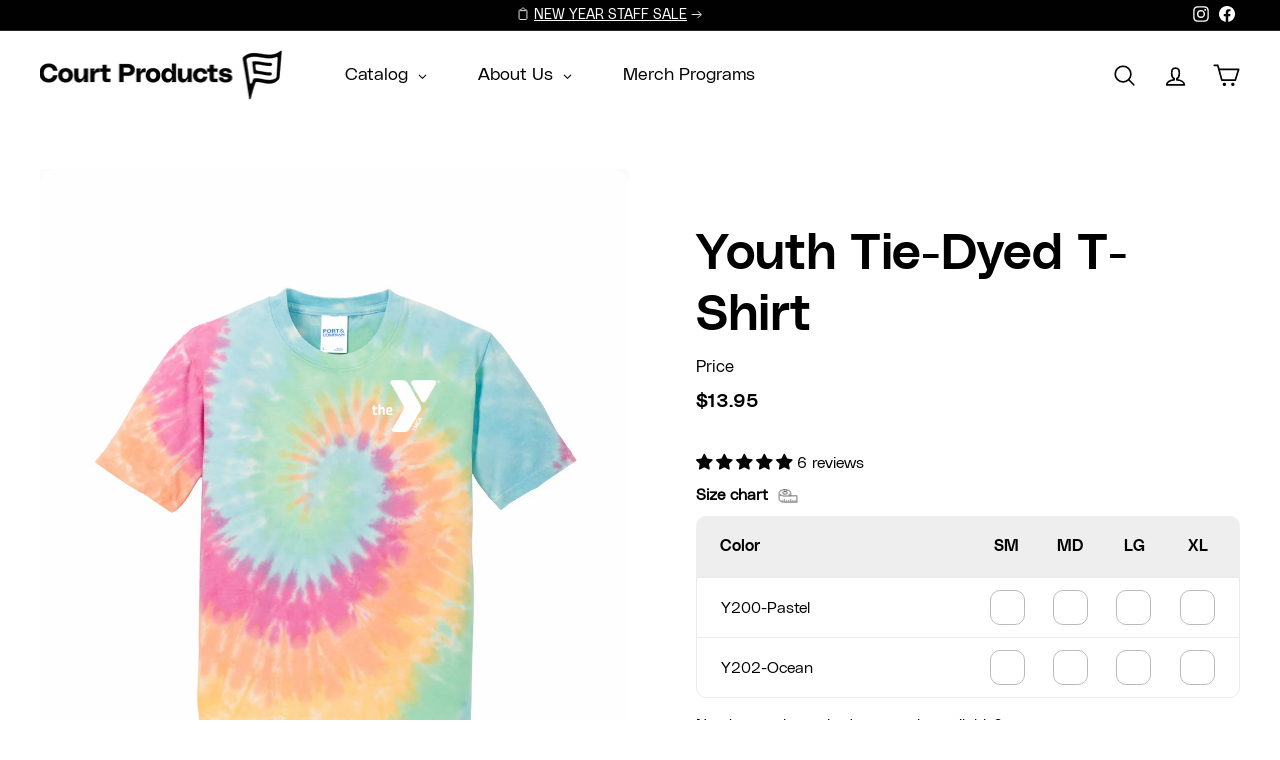

--- FILE ---
content_type: text/javascript
request_url: https://courtproducts.com/cdn/shop/t/53/assets/punchout.js?v=68352047281043112391756995766
body_size: -404
content:
function runPo2go(){var store_config={punchout_only:0,transfer_label:"Transfer Cart",custom_style:"",checkout_selector:'button[name="checkout"]',transfer_selector:'button[name="transfer_items"]',transfer_btn_html:'<button type="submit" name="transfer_items" class="btn" onClick="POSession.extension.transferCart(); return false;" >Transfer Cart</button>',return_selector:"header",return_btn_html:'<button type="submit" name="close_punchout" class="btn return_btn" onClick="POSession.cancel();" >Close PunchOut</button>'};POExt=new Po2go_Shopify(store_config),POSession=new Po2go({account:"",punchout_only:store_config.punchout_only,extension:POExt}),POSession.init(),POSession.extension.setupPage()}
//# sourceMappingURL=/cdn/shop/t/53/assets/punchout.js.map?v=68352047281043112391756995766


--- FILE ---
content_type: text/javascript; charset=utf-8
request_url: https://courtproducts.com/products/staff-long-sleeve-t-shirt.js
body_size: 2108
content:
{"id":8280332042562,"title":"Staff Long Sleeve T-Shirt","handle":"staff-long-sleeve-t-shirt","description":"\u003cp\u003e\u003cmeta charset=\"utf-8\"\u003e\u003cspan\u003eConstructed from heavyweight cotton that's tough enough to take on any day, this shirt is extra durable and ready for whatever you throw at it.\u003c\/span\u003e\u003c\/p\u003e","published_at":"2023-04-21T14:13:45-05:00","created_at":"2023-04-21T14:13:45-05:00","vendor":"Court Products","type":"","tags":["black hawk","catawba","central ohio","cotton staff","edwardsville","fond du lac","grant","kingsport","omaha","seattle","Springfield","Staff","ymca staff"],"price":1155,"price_min":1155,"price_max":1395,"available":true,"price_varies":true,"compare_at_price":1295,"compare_at_price_min":1295,"compare_at_price_max":1395,"compare_at_price_varies":true,"variants":[{"id":44995388440898,"title":"Red \/ SM","option1":"Red","option2":"SM","option3":null,"sku":"A20-SM","requires_shipping":true,"taxable":true,"featured_image":{"id":41271573872962,"product_id":8280332042562,"position":1,"created_at":"2023-04-24T14:07:51-05:00","updated_at":"2025-02-18T11:25:34-06:00","alt":null,"width":1000,"height":1250,"src":"https:\/\/cdn.shopify.com\/s\/files\/1\/0694\/0114\/9762\/files\/Staff-Long-Sleeve-T-Shirt-Red.jpg?v=1739899534","variant_ids":[44995388440898,44995388670274,44995388899650,44995389129026,44995634004290,44995634233666,44995634463042]},"available":true,"name":"Staff Long Sleeve T-Shirt - Red \/ SM","public_title":"Red \/ SM","options":["Red","SM"],"price":1155,"weight":204,"compare_at_price":1295,"inventory_management":"shopify","barcode":null,"featured_media":{"alt":null,"id":33628394881346,"position":1,"preview_image":{"aspect_ratio":0.8,"height":1250,"width":1000,"src":"https:\/\/cdn.shopify.com\/s\/files\/1\/0694\/0114\/9762\/files\/Staff-Long-Sleeve-T-Shirt-Red.jpg?v=1739899534"}},"quantity_rule":{"min":1,"max":null,"increment":1},"quantity_price_breaks":[],"requires_selling_plan":false,"selling_plan_allocations":[]},{"id":44995388670274,"title":"Red \/ MD","option1":"Red","option2":"MD","option3":null,"sku":"A20-MD","requires_shipping":true,"taxable":true,"featured_image":{"id":41271573872962,"product_id":8280332042562,"position":1,"created_at":"2023-04-24T14:07:51-05:00","updated_at":"2025-02-18T11:25:34-06:00","alt":null,"width":1000,"height":1250,"src":"https:\/\/cdn.shopify.com\/s\/files\/1\/0694\/0114\/9762\/files\/Staff-Long-Sleeve-T-Shirt-Red.jpg?v=1739899534","variant_ids":[44995388440898,44995388670274,44995388899650,44995389129026,44995634004290,44995634233666,44995634463042]},"available":true,"name":"Staff Long Sleeve T-Shirt - Red \/ MD","public_title":"Red \/ MD","options":["Red","MD"],"price":1155,"weight":227,"compare_at_price":1295,"inventory_management":"shopify","barcode":null,"featured_media":{"alt":null,"id":33628394881346,"position":1,"preview_image":{"aspect_ratio":0.8,"height":1250,"width":1000,"src":"https:\/\/cdn.shopify.com\/s\/files\/1\/0694\/0114\/9762\/files\/Staff-Long-Sleeve-T-Shirt-Red.jpg?v=1739899534"}},"quantity_rule":{"min":1,"max":null,"increment":1},"quantity_price_breaks":[],"requires_selling_plan":false,"selling_plan_allocations":[]},{"id":44995388899650,"title":"Red \/ LG","option1":"Red","option2":"LG","option3":null,"sku":"A20-LG","requires_shipping":true,"taxable":true,"featured_image":{"id":41271573872962,"product_id":8280332042562,"position":1,"created_at":"2023-04-24T14:07:51-05:00","updated_at":"2025-02-18T11:25:34-06:00","alt":null,"width":1000,"height":1250,"src":"https:\/\/cdn.shopify.com\/s\/files\/1\/0694\/0114\/9762\/files\/Staff-Long-Sleeve-T-Shirt-Red.jpg?v=1739899534","variant_ids":[44995388440898,44995388670274,44995388899650,44995389129026,44995634004290,44995634233666,44995634463042]},"available":true,"name":"Staff Long Sleeve T-Shirt - Red \/ LG","public_title":"Red \/ LG","options":["Red","LG"],"price":1155,"weight":272,"compare_at_price":1295,"inventory_management":"shopify","barcode":null,"featured_media":{"alt":null,"id":33628394881346,"position":1,"preview_image":{"aspect_ratio":0.8,"height":1250,"width":1000,"src":"https:\/\/cdn.shopify.com\/s\/files\/1\/0694\/0114\/9762\/files\/Staff-Long-Sleeve-T-Shirt-Red.jpg?v=1739899534"}},"quantity_rule":{"min":1,"max":null,"increment":1},"quantity_price_breaks":[],"requires_selling_plan":false,"selling_plan_allocations":[]},{"id":44995389129026,"title":"Red \/ XL","option1":"Red","option2":"XL","option3":null,"sku":"A20-XL","requires_shipping":true,"taxable":true,"featured_image":{"id":41271573872962,"product_id":8280332042562,"position":1,"created_at":"2023-04-24T14:07:51-05:00","updated_at":"2025-02-18T11:25:34-06:00","alt":null,"width":1000,"height":1250,"src":"https:\/\/cdn.shopify.com\/s\/files\/1\/0694\/0114\/9762\/files\/Staff-Long-Sleeve-T-Shirt-Red.jpg?v=1739899534","variant_ids":[44995388440898,44995388670274,44995388899650,44995389129026,44995634004290,44995634233666,44995634463042]},"available":true,"name":"Staff Long Sleeve T-Shirt - Red \/ XL","public_title":"Red \/ XL","options":["Red","XL"],"price":1155,"weight":295,"compare_at_price":1295,"inventory_management":"shopify","barcode":null,"featured_media":{"alt":null,"id":33628394881346,"position":1,"preview_image":{"aspect_ratio":0.8,"height":1250,"width":1000,"src":"https:\/\/cdn.shopify.com\/s\/files\/1\/0694\/0114\/9762\/files\/Staff-Long-Sleeve-T-Shirt-Red.jpg?v=1739899534"}},"quantity_rule":{"min":1,"max":null,"increment":1},"quantity_price_breaks":[],"requires_selling_plan":false,"selling_plan_allocations":[]},{"id":44995634004290,"title":"Red \/ XX","option1":"Red","option2":"XX","option3":null,"sku":"A20-XX","requires_shipping":true,"taxable":true,"featured_image":{"id":41271573872962,"product_id":8280332042562,"position":1,"created_at":"2023-04-24T14:07:51-05:00","updated_at":"2025-02-18T11:25:34-06:00","alt":null,"width":1000,"height":1250,"src":"https:\/\/cdn.shopify.com\/s\/files\/1\/0694\/0114\/9762\/files\/Staff-Long-Sleeve-T-Shirt-Red.jpg?v=1739899534","variant_ids":[44995388440898,44995388670274,44995388899650,44995389129026,44995634004290,44995634233666,44995634463042]},"available":true,"name":"Staff Long Sleeve T-Shirt - Red \/ XX","public_title":"Red \/ XX","options":["Red","XX"],"price":1155,"weight":340,"compare_at_price":1295,"inventory_management":"shopify","barcode":null,"featured_media":{"alt":null,"id":33628394881346,"position":1,"preview_image":{"aspect_ratio":0.8,"height":1250,"width":1000,"src":"https:\/\/cdn.shopify.com\/s\/files\/1\/0694\/0114\/9762\/files\/Staff-Long-Sleeve-T-Shirt-Red.jpg?v=1739899534"}},"quantity_rule":{"min":1,"max":null,"increment":1},"quantity_price_breaks":[],"requires_selling_plan":false,"selling_plan_allocations":[]},{"id":44995634233666,"title":"Red \/ 3X","option1":"Red","option2":"3X","option3":null,"sku":"A20-3X","requires_shipping":true,"taxable":true,"featured_image":{"id":41271573872962,"product_id":8280332042562,"position":1,"created_at":"2023-04-24T14:07:51-05:00","updated_at":"2025-02-18T11:25:34-06:00","alt":null,"width":1000,"height":1250,"src":"https:\/\/cdn.shopify.com\/s\/files\/1\/0694\/0114\/9762\/files\/Staff-Long-Sleeve-T-Shirt-Red.jpg?v=1739899534","variant_ids":[44995388440898,44995388670274,44995388899650,44995389129026,44995634004290,44995634233666,44995634463042]},"available":true,"name":"Staff Long Sleeve T-Shirt - Red \/ 3X","public_title":"Red \/ 3X","options":["Red","3X"],"price":1295,"weight":363,"compare_at_price":1295,"inventory_management":"shopify","barcode":null,"featured_media":{"alt":null,"id":33628394881346,"position":1,"preview_image":{"aspect_ratio":0.8,"height":1250,"width":1000,"src":"https:\/\/cdn.shopify.com\/s\/files\/1\/0694\/0114\/9762\/files\/Staff-Long-Sleeve-T-Shirt-Red.jpg?v=1739899534"}},"quantity_rule":{"min":1,"max":null,"increment":1},"quantity_price_breaks":[],"requires_selling_plan":false,"selling_plan_allocations":[]},{"id":44995634463042,"title":"Red \/ 4X","option1":"Red","option2":"4X","option3":null,"sku":"A20-4X","requires_shipping":true,"taxable":true,"featured_image":{"id":41271573872962,"product_id":8280332042562,"position":1,"created_at":"2023-04-24T14:07:51-05:00","updated_at":"2025-02-18T11:25:34-06:00","alt":null,"width":1000,"height":1250,"src":"https:\/\/cdn.shopify.com\/s\/files\/1\/0694\/0114\/9762\/files\/Staff-Long-Sleeve-T-Shirt-Red.jpg?v=1739899534","variant_ids":[44995388440898,44995388670274,44995388899650,44995389129026,44995634004290,44995634233666,44995634463042]},"available":true,"name":"Staff Long Sleeve T-Shirt - Red \/ 4X","public_title":"Red \/ 4X","options":["Red","4X"],"price":1395,"weight":408,"compare_at_price":1395,"inventory_management":"shopify","barcode":null,"featured_media":{"alt":null,"id":33628394881346,"position":1,"preview_image":{"aspect_ratio":0.8,"height":1250,"width":1000,"src":"https:\/\/cdn.shopify.com\/s\/files\/1\/0694\/0114\/9762\/files\/Staff-Long-Sleeve-T-Shirt-Red.jpg?v=1739899534"}},"quantity_rule":{"min":1,"max":null,"increment":1},"quantity_price_breaks":[],"requires_selling_plan":false,"selling_plan_allocations":[]},{"id":44995388473666,"title":"Royal \/ SM","option1":"Royal","option2":"SM","option3":null,"sku":"A21-SM","requires_shipping":true,"taxable":true,"featured_image":{"id":41271573741890,"product_id":8280332042562,"position":2,"created_at":"2023-04-24T14:07:51-05:00","updated_at":"2025-02-18T11:25:34-06:00","alt":null,"width":1000,"height":1250,"src":"https:\/\/cdn.shopify.com\/s\/files\/1\/0694\/0114\/9762\/files\/Staff-Long-Sleeve-T-Shirt-Royal.jpg?v=1739899534","variant_ids":[44995388473666,44995388703042,44995388932418,44995389161794,44995634037058,44995634266434,44995634495810]},"available":false,"name":"Staff Long Sleeve T-Shirt - Royal \/ SM","public_title":"Royal \/ SM","options":["Royal","SM"],"price":1155,"weight":204,"compare_at_price":1295,"inventory_management":"shopify","barcode":null,"featured_media":{"alt":null,"id":33628394914114,"position":2,"preview_image":{"aspect_ratio":0.8,"height":1250,"width":1000,"src":"https:\/\/cdn.shopify.com\/s\/files\/1\/0694\/0114\/9762\/files\/Staff-Long-Sleeve-T-Shirt-Royal.jpg?v=1739899534"}},"quantity_rule":{"min":1,"max":null,"increment":1},"quantity_price_breaks":[],"requires_selling_plan":false,"selling_plan_allocations":[]},{"id":44995388703042,"title":"Royal \/ MD","option1":"Royal","option2":"MD","option3":null,"sku":"A21-MD","requires_shipping":true,"taxable":true,"featured_image":{"id":41271573741890,"product_id":8280332042562,"position":2,"created_at":"2023-04-24T14:07:51-05:00","updated_at":"2025-02-18T11:25:34-06:00","alt":null,"width":1000,"height":1250,"src":"https:\/\/cdn.shopify.com\/s\/files\/1\/0694\/0114\/9762\/files\/Staff-Long-Sleeve-T-Shirt-Royal.jpg?v=1739899534","variant_ids":[44995388473666,44995388703042,44995388932418,44995389161794,44995634037058,44995634266434,44995634495810]},"available":false,"name":"Staff Long Sleeve T-Shirt - Royal \/ MD","public_title":"Royal \/ MD","options":["Royal","MD"],"price":1155,"weight":227,"compare_at_price":1295,"inventory_management":"shopify","barcode":null,"featured_media":{"alt":null,"id":33628394914114,"position":2,"preview_image":{"aspect_ratio":0.8,"height":1250,"width":1000,"src":"https:\/\/cdn.shopify.com\/s\/files\/1\/0694\/0114\/9762\/files\/Staff-Long-Sleeve-T-Shirt-Royal.jpg?v=1739899534"}},"quantity_rule":{"min":1,"max":null,"increment":1},"quantity_price_breaks":[],"requires_selling_plan":false,"selling_plan_allocations":[]},{"id":44995388932418,"title":"Royal \/ LG","option1":"Royal","option2":"LG","option3":null,"sku":"A21-LG","requires_shipping":true,"taxable":true,"featured_image":{"id":41271573741890,"product_id":8280332042562,"position":2,"created_at":"2023-04-24T14:07:51-05:00","updated_at":"2025-02-18T11:25:34-06:00","alt":null,"width":1000,"height":1250,"src":"https:\/\/cdn.shopify.com\/s\/files\/1\/0694\/0114\/9762\/files\/Staff-Long-Sleeve-T-Shirt-Royal.jpg?v=1739899534","variant_ids":[44995388473666,44995388703042,44995388932418,44995389161794,44995634037058,44995634266434,44995634495810]},"available":false,"name":"Staff Long Sleeve T-Shirt - Royal \/ LG","public_title":"Royal \/ LG","options":["Royal","LG"],"price":1155,"weight":272,"compare_at_price":1295,"inventory_management":"shopify","barcode":null,"featured_media":{"alt":null,"id":33628394914114,"position":2,"preview_image":{"aspect_ratio":0.8,"height":1250,"width":1000,"src":"https:\/\/cdn.shopify.com\/s\/files\/1\/0694\/0114\/9762\/files\/Staff-Long-Sleeve-T-Shirt-Royal.jpg?v=1739899534"}},"quantity_rule":{"min":1,"max":null,"increment":1},"quantity_price_breaks":[],"requires_selling_plan":false,"selling_plan_allocations":[]},{"id":44995389161794,"title":"Royal \/ XL","option1":"Royal","option2":"XL","option3":null,"sku":"A21-XL","requires_shipping":true,"taxable":true,"featured_image":{"id":41271573741890,"product_id":8280332042562,"position":2,"created_at":"2023-04-24T14:07:51-05:00","updated_at":"2025-02-18T11:25:34-06:00","alt":null,"width":1000,"height":1250,"src":"https:\/\/cdn.shopify.com\/s\/files\/1\/0694\/0114\/9762\/files\/Staff-Long-Sleeve-T-Shirt-Royal.jpg?v=1739899534","variant_ids":[44995388473666,44995388703042,44995388932418,44995389161794,44995634037058,44995634266434,44995634495810]},"available":true,"name":"Staff Long Sleeve T-Shirt - Royal \/ XL","public_title":"Royal \/ XL","options":["Royal","XL"],"price":1155,"weight":295,"compare_at_price":1295,"inventory_management":"shopify","barcode":null,"featured_media":{"alt":null,"id":33628394914114,"position":2,"preview_image":{"aspect_ratio":0.8,"height":1250,"width":1000,"src":"https:\/\/cdn.shopify.com\/s\/files\/1\/0694\/0114\/9762\/files\/Staff-Long-Sleeve-T-Shirt-Royal.jpg?v=1739899534"}},"quantity_rule":{"min":1,"max":null,"increment":1},"quantity_price_breaks":[],"requires_selling_plan":false,"selling_plan_allocations":[]},{"id":44995634037058,"title":"Royal \/ XX","option1":"Royal","option2":"XX","option3":null,"sku":"A21-XX","requires_shipping":true,"taxable":true,"featured_image":{"id":41271573741890,"product_id":8280332042562,"position":2,"created_at":"2023-04-24T14:07:51-05:00","updated_at":"2025-02-18T11:25:34-06:00","alt":null,"width":1000,"height":1250,"src":"https:\/\/cdn.shopify.com\/s\/files\/1\/0694\/0114\/9762\/files\/Staff-Long-Sleeve-T-Shirt-Royal.jpg?v=1739899534","variant_ids":[44995388473666,44995388703042,44995388932418,44995389161794,44995634037058,44995634266434,44995634495810]},"available":false,"name":"Staff Long Sleeve T-Shirt - Royal \/ XX","public_title":"Royal \/ XX","options":["Royal","XX"],"price":1155,"weight":340,"compare_at_price":1295,"inventory_management":"shopify","barcode":null,"featured_media":{"alt":null,"id":33628394914114,"position":2,"preview_image":{"aspect_ratio":0.8,"height":1250,"width":1000,"src":"https:\/\/cdn.shopify.com\/s\/files\/1\/0694\/0114\/9762\/files\/Staff-Long-Sleeve-T-Shirt-Royal.jpg?v=1739899534"}},"quantity_rule":{"min":1,"max":null,"increment":1},"quantity_price_breaks":[],"requires_selling_plan":false,"selling_plan_allocations":[]},{"id":44995634266434,"title":"Royal \/ 3X","option1":"Royal","option2":"3X","option3":null,"sku":"A21-3X","requires_shipping":true,"taxable":true,"featured_image":{"id":41271573741890,"product_id":8280332042562,"position":2,"created_at":"2023-04-24T14:07:51-05:00","updated_at":"2025-02-18T11:25:34-06:00","alt":null,"width":1000,"height":1250,"src":"https:\/\/cdn.shopify.com\/s\/files\/1\/0694\/0114\/9762\/files\/Staff-Long-Sleeve-T-Shirt-Royal.jpg?v=1739899534","variant_ids":[44995388473666,44995388703042,44995388932418,44995389161794,44995634037058,44995634266434,44995634495810]},"available":true,"name":"Staff Long Sleeve T-Shirt - Royal \/ 3X","public_title":"Royal \/ 3X","options":["Royal","3X"],"price":1295,"weight":363,"compare_at_price":1295,"inventory_management":"shopify","barcode":null,"featured_media":{"alt":null,"id":33628394914114,"position":2,"preview_image":{"aspect_ratio":0.8,"height":1250,"width":1000,"src":"https:\/\/cdn.shopify.com\/s\/files\/1\/0694\/0114\/9762\/files\/Staff-Long-Sleeve-T-Shirt-Royal.jpg?v=1739899534"}},"quantity_rule":{"min":1,"max":null,"increment":1},"quantity_price_breaks":[],"requires_selling_plan":false,"selling_plan_allocations":[]},{"id":44995634495810,"title":"Royal \/ 4X","option1":"Royal","option2":"4X","option3":null,"sku":"A21-4X","requires_shipping":true,"taxable":true,"featured_image":{"id":41271573741890,"product_id":8280332042562,"position":2,"created_at":"2023-04-24T14:07:51-05:00","updated_at":"2025-02-18T11:25:34-06:00","alt":null,"width":1000,"height":1250,"src":"https:\/\/cdn.shopify.com\/s\/files\/1\/0694\/0114\/9762\/files\/Staff-Long-Sleeve-T-Shirt-Royal.jpg?v=1739899534","variant_ids":[44995388473666,44995388703042,44995388932418,44995389161794,44995634037058,44995634266434,44995634495810]},"available":true,"name":"Staff Long Sleeve T-Shirt - Royal \/ 4X","public_title":"Royal \/ 4X","options":["Royal","4X"],"price":1395,"weight":408,"compare_at_price":1395,"inventory_management":"shopify","barcode":null,"featured_media":{"alt":null,"id":33628394914114,"position":2,"preview_image":{"aspect_ratio":0.8,"height":1250,"width":1000,"src":"https:\/\/cdn.shopify.com\/s\/files\/1\/0694\/0114\/9762\/files\/Staff-Long-Sleeve-T-Shirt-Royal.jpg?v=1739899534"}},"quantity_rule":{"min":1,"max":null,"increment":1},"quantity_price_breaks":[],"requires_selling_plan":false,"selling_plan_allocations":[]},{"id":44995388506434,"title":"Dark Heather \/ SM","option1":"Dark Heather","option2":"SM","option3":null,"sku":"A22-SM","requires_shipping":true,"taxable":true,"featured_image":{"id":41271573938498,"product_id":8280332042562,"position":3,"created_at":"2023-04-24T14:07:51-05:00","updated_at":"2024-06-24T14:15:53-05:00","alt":null,"width":1000,"height":1250,"src":"https:\/\/cdn.shopify.com\/s\/files\/1\/0694\/0114\/9762\/files\/Staff-Long-Sleeve-T-Shirt-Dark-Heather.jpg?v=1719256553","variant_ids":[44995388506434,44995388735810,44995388965186,44995389194562,44995634069826,44995634299202,44995634528578]},"available":true,"name":"Staff Long Sleeve T-Shirt - Dark Heather \/ SM","public_title":"Dark Heather \/ SM","options":["Dark Heather","SM"],"price":1155,"weight":204,"compare_at_price":1295,"inventory_management":"shopify","barcode":null,"featured_media":{"alt":null,"id":33628394815810,"position":3,"preview_image":{"aspect_ratio":0.8,"height":1250,"width":1000,"src":"https:\/\/cdn.shopify.com\/s\/files\/1\/0694\/0114\/9762\/files\/Staff-Long-Sleeve-T-Shirt-Dark-Heather.jpg?v=1719256553"}},"quantity_rule":{"min":1,"max":null,"increment":1},"quantity_price_breaks":[],"requires_selling_plan":false,"selling_plan_allocations":[]},{"id":44995388735810,"title":"Dark Heather \/ MD","option1":"Dark Heather","option2":"MD","option3":null,"sku":"A22-MD","requires_shipping":true,"taxable":true,"featured_image":{"id":41271573938498,"product_id":8280332042562,"position":3,"created_at":"2023-04-24T14:07:51-05:00","updated_at":"2024-06-24T14:15:53-05:00","alt":null,"width":1000,"height":1250,"src":"https:\/\/cdn.shopify.com\/s\/files\/1\/0694\/0114\/9762\/files\/Staff-Long-Sleeve-T-Shirt-Dark-Heather.jpg?v=1719256553","variant_ids":[44995388506434,44995388735810,44995388965186,44995389194562,44995634069826,44995634299202,44995634528578]},"available":true,"name":"Staff Long Sleeve T-Shirt - Dark Heather \/ MD","public_title":"Dark Heather \/ MD","options":["Dark Heather","MD"],"price":1155,"weight":227,"compare_at_price":1295,"inventory_management":"shopify","barcode":null,"featured_media":{"alt":null,"id":33628394815810,"position":3,"preview_image":{"aspect_ratio":0.8,"height":1250,"width":1000,"src":"https:\/\/cdn.shopify.com\/s\/files\/1\/0694\/0114\/9762\/files\/Staff-Long-Sleeve-T-Shirt-Dark-Heather.jpg?v=1719256553"}},"quantity_rule":{"min":1,"max":null,"increment":1},"quantity_price_breaks":[],"requires_selling_plan":false,"selling_plan_allocations":[]},{"id":44995388965186,"title":"Dark Heather \/ LG","option1":"Dark Heather","option2":"LG","option3":null,"sku":"A22-LG","requires_shipping":true,"taxable":true,"featured_image":{"id":41271573938498,"product_id":8280332042562,"position":3,"created_at":"2023-04-24T14:07:51-05:00","updated_at":"2024-06-24T14:15:53-05:00","alt":null,"width":1000,"height":1250,"src":"https:\/\/cdn.shopify.com\/s\/files\/1\/0694\/0114\/9762\/files\/Staff-Long-Sleeve-T-Shirt-Dark-Heather.jpg?v=1719256553","variant_ids":[44995388506434,44995388735810,44995388965186,44995389194562,44995634069826,44995634299202,44995634528578]},"available":false,"name":"Staff Long Sleeve T-Shirt - Dark Heather \/ LG","public_title":"Dark Heather \/ LG","options":["Dark Heather","LG"],"price":1155,"weight":272,"compare_at_price":1295,"inventory_management":"shopify","barcode":null,"featured_media":{"alt":null,"id":33628394815810,"position":3,"preview_image":{"aspect_ratio":0.8,"height":1250,"width":1000,"src":"https:\/\/cdn.shopify.com\/s\/files\/1\/0694\/0114\/9762\/files\/Staff-Long-Sleeve-T-Shirt-Dark-Heather.jpg?v=1719256553"}},"quantity_rule":{"min":1,"max":null,"increment":1},"quantity_price_breaks":[],"requires_selling_plan":false,"selling_plan_allocations":[]},{"id":44995389194562,"title":"Dark Heather \/ XL","option1":"Dark Heather","option2":"XL","option3":null,"sku":"A22-XL","requires_shipping":true,"taxable":true,"featured_image":{"id":41271573938498,"product_id":8280332042562,"position":3,"created_at":"2023-04-24T14:07:51-05:00","updated_at":"2024-06-24T14:15:53-05:00","alt":null,"width":1000,"height":1250,"src":"https:\/\/cdn.shopify.com\/s\/files\/1\/0694\/0114\/9762\/files\/Staff-Long-Sleeve-T-Shirt-Dark-Heather.jpg?v=1719256553","variant_ids":[44995388506434,44995388735810,44995388965186,44995389194562,44995634069826,44995634299202,44995634528578]},"available":true,"name":"Staff Long Sleeve T-Shirt - Dark Heather \/ XL","public_title":"Dark Heather \/ XL","options":["Dark Heather","XL"],"price":1155,"weight":295,"compare_at_price":1295,"inventory_management":"shopify","barcode":null,"featured_media":{"alt":null,"id":33628394815810,"position":3,"preview_image":{"aspect_ratio":0.8,"height":1250,"width":1000,"src":"https:\/\/cdn.shopify.com\/s\/files\/1\/0694\/0114\/9762\/files\/Staff-Long-Sleeve-T-Shirt-Dark-Heather.jpg?v=1719256553"}},"quantity_rule":{"min":1,"max":null,"increment":1},"quantity_price_breaks":[],"requires_selling_plan":false,"selling_plan_allocations":[]},{"id":44995634069826,"title":"Dark Heather \/ XX","option1":"Dark Heather","option2":"XX","option3":null,"sku":"A22-XX","requires_shipping":true,"taxable":true,"featured_image":{"id":41271573938498,"product_id":8280332042562,"position":3,"created_at":"2023-04-24T14:07:51-05:00","updated_at":"2024-06-24T14:15:53-05:00","alt":null,"width":1000,"height":1250,"src":"https:\/\/cdn.shopify.com\/s\/files\/1\/0694\/0114\/9762\/files\/Staff-Long-Sleeve-T-Shirt-Dark-Heather.jpg?v=1719256553","variant_ids":[44995388506434,44995388735810,44995388965186,44995389194562,44995634069826,44995634299202,44995634528578]},"available":true,"name":"Staff Long Sleeve T-Shirt - Dark Heather \/ XX","public_title":"Dark Heather \/ XX","options":["Dark Heather","XX"],"price":1155,"weight":340,"compare_at_price":1295,"inventory_management":"shopify","barcode":null,"featured_media":{"alt":null,"id":33628394815810,"position":3,"preview_image":{"aspect_ratio":0.8,"height":1250,"width":1000,"src":"https:\/\/cdn.shopify.com\/s\/files\/1\/0694\/0114\/9762\/files\/Staff-Long-Sleeve-T-Shirt-Dark-Heather.jpg?v=1719256553"}},"quantity_rule":{"min":1,"max":null,"increment":1},"quantity_price_breaks":[],"requires_selling_plan":false,"selling_plan_allocations":[]},{"id":44995634299202,"title":"Dark Heather \/ 3X","option1":"Dark Heather","option2":"3X","option3":null,"sku":"A22-3X","requires_shipping":true,"taxable":true,"featured_image":{"id":41271573938498,"product_id":8280332042562,"position":3,"created_at":"2023-04-24T14:07:51-05:00","updated_at":"2024-06-24T14:15:53-05:00","alt":null,"width":1000,"height":1250,"src":"https:\/\/cdn.shopify.com\/s\/files\/1\/0694\/0114\/9762\/files\/Staff-Long-Sleeve-T-Shirt-Dark-Heather.jpg?v=1719256553","variant_ids":[44995388506434,44995388735810,44995388965186,44995389194562,44995634069826,44995634299202,44995634528578]},"available":true,"name":"Staff Long Sleeve T-Shirt - Dark Heather \/ 3X","public_title":"Dark Heather \/ 3X","options":["Dark Heather","3X"],"price":1295,"weight":363,"compare_at_price":1295,"inventory_management":"shopify","barcode":null,"featured_media":{"alt":null,"id":33628394815810,"position":3,"preview_image":{"aspect_ratio":0.8,"height":1250,"width":1000,"src":"https:\/\/cdn.shopify.com\/s\/files\/1\/0694\/0114\/9762\/files\/Staff-Long-Sleeve-T-Shirt-Dark-Heather.jpg?v=1719256553"}},"quantity_rule":{"min":1,"max":null,"increment":1},"quantity_price_breaks":[],"requires_selling_plan":false,"selling_plan_allocations":[]},{"id":44995634528578,"title":"Dark Heather \/ 4X","option1":"Dark Heather","option2":"4X","option3":null,"sku":"A22-4X","requires_shipping":true,"taxable":true,"featured_image":{"id":41271573938498,"product_id":8280332042562,"position":3,"created_at":"2023-04-24T14:07:51-05:00","updated_at":"2024-06-24T14:15:53-05:00","alt":null,"width":1000,"height":1250,"src":"https:\/\/cdn.shopify.com\/s\/files\/1\/0694\/0114\/9762\/files\/Staff-Long-Sleeve-T-Shirt-Dark-Heather.jpg?v=1719256553","variant_ids":[44995388506434,44995388735810,44995388965186,44995389194562,44995634069826,44995634299202,44995634528578]},"available":true,"name":"Staff Long Sleeve T-Shirt - Dark Heather \/ 4X","public_title":"Dark Heather \/ 4X","options":["Dark Heather","4X"],"price":1395,"weight":408,"compare_at_price":1395,"inventory_management":"shopify","barcode":null,"featured_media":{"alt":null,"id":33628394815810,"position":3,"preview_image":{"aspect_ratio":0.8,"height":1250,"width":1000,"src":"https:\/\/cdn.shopify.com\/s\/files\/1\/0694\/0114\/9762\/files\/Staff-Long-Sleeve-T-Shirt-Dark-Heather.jpg?v=1719256553"}},"quantity_rule":{"min":1,"max":null,"increment":1},"quantity_price_breaks":[],"requires_selling_plan":false,"selling_plan_allocations":[]},{"id":44995388539202,"title":"Purple \/ SM","option1":"Purple","option2":"SM","option3":null,"sku":"A23-SM","requires_shipping":true,"taxable":true,"featured_image":{"id":41271573774658,"product_id":8280332042562,"position":4,"created_at":"2023-04-24T14:07:51-05:00","updated_at":"2024-06-24T14:15:53-05:00","alt":null,"width":1000,"height":1250,"src":"https:\/\/cdn.shopify.com\/s\/files\/1\/0694\/0114\/9762\/files\/Staff-Long-Sleeve-T-Shirt-Purple.jpg?v=1719256553","variant_ids":[44995388539202,44995388768578,44995388997954,44995389227330,44995634102594,44995634331970,44995634561346]},"available":true,"name":"Staff Long Sleeve T-Shirt - Purple \/ SM","public_title":"Purple \/ SM","options":["Purple","SM"],"price":1155,"weight":204,"compare_at_price":1295,"inventory_management":"shopify","barcode":null,"featured_media":{"alt":null,"id":33628394848578,"position":4,"preview_image":{"aspect_ratio":0.8,"height":1250,"width":1000,"src":"https:\/\/cdn.shopify.com\/s\/files\/1\/0694\/0114\/9762\/files\/Staff-Long-Sleeve-T-Shirt-Purple.jpg?v=1719256553"}},"quantity_rule":{"min":1,"max":null,"increment":1},"quantity_price_breaks":[],"requires_selling_plan":false,"selling_plan_allocations":[]},{"id":44995388768578,"title":"Purple \/ MD","option1":"Purple","option2":"MD","option3":null,"sku":"A23-MD","requires_shipping":true,"taxable":true,"featured_image":{"id":41271573774658,"product_id":8280332042562,"position":4,"created_at":"2023-04-24T14:07:51-05:00","updated_at":"2024-06-24T14:15:53-05:00","alt":null,"width":1000,"height":1250,"src":"https:\/\/cdn.shopify.com\/s\/files\/1\/0694\/0114\/9762\/files\/Staff-Long-Sleeve-T-Shirt-Purple.jpg?v=1719256553","variant_ids":[44995388539202,44995388768578,44995388997954,44995389227330,44995634102594,44995634331970,44995634561346]},"available":true,"name":"Staff Long Sleeve T-Shirt - Purple \/ MD","public_title":"Purple \/ MD","options":["Purple","MD"],"price":1155,"weight":227,"compare_at_price":1295,"inventory_management":"shopify","barcode":null,"featured_media":{"alt":null,"id":33628394848578,"position":4,"preview_image":{"aspect_ratio":0.8,"height":1250,"width":1000,"src":"https:\/\/cdn.shopify.com\/s\/files\/1\/0694\/0114\/9762\/files\/Staff-Long-Sleeve-T-Shirt-Purple.jpg?v=1719256553"}},"quantity_rule":{"min":1,"max":null,"increment":1},"quantity_price_breaks":[],"requires_selling_plan":false,"selling_plan_allocations":[]},{"id":44995388997954,"title":"Purple \/ LG","option1":"Purple","option2":"LG","option3":null,"sku":"A23-LG","requires_shipping":true,"taxable":true,"featured_image":{"id":41271573774658,"product_id":8280332042562,"position":4,"created_at":"2023-04-24T14:07:51-05:00","updated_at":"2024-06-24T14:15:53-05:00","alt":null,"width":1000,"height":1250,"src":"https:\/\/cdn.shopify.com\/s\/files\/1\/0694\/0114\/9762\/files\/Staff-Long-Sleeve-T-Shirt-Purple.jpg?v=1719256553","variant_ids":[44995388539202,44995388768578,44995388997954,44995389227330,44995634102594,44995634331970,44995634561346]},"available":false,"name":"Staff Long Sleeve T-Shirt - Purple \/ LG","public_title":"Purple \/ LG","options":["Purple","LG"],"price":1155,"weight":272,"compare_at_price":1295,"inventory_management":"shopify","barcode":null,"featured_media":{"alt":null,"id":33628394848578,"position":4,"preview_image":{"aspect_ratio":0.8,"height":1250,"width":1000,"src":"https:\/\/cdn.shopify.com\/s\/files\/1\/0694\/0114\/9762\/files\/Staff-Long-Sleeve-T-Shirt-Purple.jpg?v=1719256553"}},"quantity_rule":{"min":1,"max":null,"increment":1},"quantity_price_breaks":[],"requires_selling_plan":false,"selling_plan_allocations":[]},{"id":44995389227330,"title":"Purple \/ XL","option1":"Purple","option2":"XL","option3":null,"sku":"A23-XL","requires_shipping":true,"taxable":true,"featured_image":{"id":41271573774658,"product_id":8280332042562,"position":4,"created_at":"2023-04-24T14:07:51-05:00","updated_at":"2024-06-24T14:15:53-05:00","alt":null,"width":1000,"height":1250,"src":"https:\/\/cdn.shopify.com\/s\/files\/1\/0694\/0114\/9762\/files\/Staff-Long-Sleeve-T-Shirt-Purple.jpg?v=1719256553","variant_ids":[44995388539202,44995388768578,44995388997954,44995389227330,44995634102594,44995634331970,44995634561346]},"available":true,"name":"Staff Long Sleeve T-Shirt - Purple \/ XL","public_title":"Purple \/ XL","options":["Purple","XL"],"price":1155,"weight":295,"compare_at_price":1295,"inventory_management":"shopify","barcode":null,"featured_media":{"alt":null,"id":33628394848578,"position":4,"preview_image":{"aspect_ratio":0.8,"height":1250,"width":1000,"src":"https:\/\/cdn.shopify.com\/s\/files\/1\/0694\/0114\/9762\/files\/Staff-Long-Sleeve-T-Shirt-Purple.jpg?v=1719256553"}},"quantity_rule":{"min":1,"max":null,"increment":1},"quantity_price_breaks":[],"requires_selling_plan":false,"selling_plan_allocations":[]},{"id":44995634102594,"title":"Purple \/ XX","option1":"Purple","option2":"XX","option3":null,"sku":"A23-XX","requires_shipping":true,"taxable":true,"featured_image":{"id":41271573774658,"product_id":8280332042562,"position":4,"created_at":"2023-04-24T14:07:51-05:00","updated_at":"2024-06-24T14:15:53-05:00","alt":null,"width":1000,"height":1250,"src":"https:\/\/cdn.shopify.com\/s\/files\/1\/0694\/0114\/9762\/files\/Staff-Long-Sleeve-T-Shirt-Purple.jpg?v=1719256553","variant_ids":[44995388539202,44995388768578,44995388997954,44995389227330,44995634102594,44995634331970,44995634561346]},"available":true,"name":"Staff Long Sleeve T-Shirt - Purple \/ XX","public_title":"Purple \/ XX","options":["Purple","XX"],"price":1155,"weight":340,"compare_at_price":1295,"inventory_management":"shopify","barcode":null,"featured_media":{"alt":null,"id":33628394848578,"position":4,"preview_image":{"aspect_ratio":0.8,"height":1250,"width":1000,"src":"https:\/\/cdn.shopify.com\/s\/files\/1\/0694\/0114\/9762\/files\/Staff-Long-Sleeve-T-Shirt-Purple.jpg?v=1719256553"}},"quantity_rule":{"min":1,"max":null,"increment":1},"quantity_price_breaks":[],"requires_selling_plan":false,"selling_plan_allocations":[]},{"id":44995634331970,"title":"Purple \/ 3X","option1":"Purple","option2":"3X","option3":null,"sku":"A23-3X","requires_shipping":true,"taxable":true,"featured_image":{"id":41271573774658,"product_id":8280332042562,"position":4,"created_at":"2023-04-24T14:07:51-05:00","updated_at":"2024-06-24T14:15:53-05:00","alt":null,"width":1000,"height":1250,"src":"https:\/\/cdn.shopify.com\/s\/files\/1\/0694\/0114\/9762\/files\/Staff-Long-Sleeve-T-Shirt-Purple.jpg?v=1719256553","variant_ids":[44995388539202,44995388768578,44995388997954,44995389227330,44995634102594,44995634331970,44995634561346]},"available":true,"name":"Staff Long Sleeve T-Shirt - Purple \/ 3X","public_title":"Purple \/ 3X","options":["Purple","3X"],"price":1295,"weight":363,"compare_at_price":1295,"inventory_management":"shopify","barcode":null,"featured_media":{"alt":null,"id":33628394848578,"position":4,"preview_image":{"aspect_ratio":0.8,"height":1250,"width":1000,"src":"https:\/\/cdn.shopify.com\/s\/files\/1\/0694\/0114\/9762\/files\/Staff-Long-Sleeve-T-Shirt-Purple.jpg?v=1719256553"}},"quantity_rule":{"min":1,"max":null,"increment":1},"quantity_price_breaks":[],"requires_selling_plan":false,"selling_plan_allocations":[]},{"id":44995634561346,"title":"Purple \/ 4X","option1":"Purple","option2":"4X","option3":null,"sku":"A23-4X","requires_shipping":true,"taxable":true,"featured_image":{"id":41271573774658,"product_id":8280332042562,"position":4,"created_at":"2023-04-24T14:07:51-05:00","updated_at":"2024-06-24T14:15:53-05:00","alt":null,"width":1000,"height":1250,"src":"https:\/\/cdn.shopify.com\/s\/files\/1\/0694\/0114\/9762\/files\/Staff-Long-Sleeve-T-Shirt-Purple.jpg?v=1719256553","variant_ids":[44995388539202,44995388768578,44995388997954,44995389227330,44995634102594,44995634331970,44995634561346]},"available":false,"name":"Staff Long Sleeve T-Shirt - Purple \/ 4X","public_title":"Purple \/ 4X","options":["Purple","4X"],"price":1395,"weight":408,"compare_at_price":1395,"inventory_management":"shopify","barcode":null,"featured_media":{"alt":null,"id":33628394848578,"position":4,"preview_image":{"aspect_ratio":0.8,"height":1250,"width":1000,"src":"https:\/\/cdn.shopify.com\/s\/files\/1\/0694\/0114\/9762\/files\/Staff-Long-Sleeve-T-Shirt-Purple.jpg?v=1719256553"}},"quantity_rule":{"min":1,"max":null,"increment":1},"quantity_price_breaks":[],"requires_selling_plan":false,"selling_plan_allocations":[]},{"id":44995388604738,"title":"Black \/ SM","option1":"Black","option2":"SM","option3":null,"sku":"A28-SM","requires_shipping":true,"taxable":true,"featured_image":{"id":41271573905730,"product_id":8280332042562,"position":5,"created_at":"2023-04-24T14:07:51-05:00","updated_at":"2024-06-24T14:15:53-05:00","alt":null,"width":1000,"height":1250,"src":"https:\/\/cdn.shopify.com\/s\/files\/1\/0694\/0114\/9762\/files\/Staff-Long-Sleeve-T-Shirt-Black.jpg?v=1719256553","variant_ids":[44995388604738,44995388834114,44995389063490,44995389292866,44995634168130,44995634397506,44995634626882]},"available":false,"name":"Staff Long Sleeve T-Shirt - Black \/ SM","public_title":"Black \/ SM","options":["Black","SM"],"price":1155,"weight":204,"compare_at_price":1295,"inventory_management":"shopify","barcode":null,"featured_media":{"alt":null,"id":33628394750274,"position":5,"preview_image":{"aspect_ratio":0.8,"height":1250,"width":1000,"src":"https:\/\/cdn.shopify.com\/s\/files\/1\/0694\/0114\/9762\/files\/Staff-Long-Sleeve-T-Shirt-Black.jpg?v=1719256553"}},"quantity_rule":{"min":1,"max":null,"increment":1},"quantity_price_breaks":[],"requires_selling_plan":false,"selling_plan_allocations":[]},{"id":44995388834114,"title":"Black \/ MD","option1":"Black","option2":"MD","option3":null,"sku":"A28-MD","requires_shipping":true,"taxable":true,"featured_image":{"id":41271573905730,"product_id":8280332042562,"position":5,"created_at":"2023-04-24T14:07:51-05:00","updated_at":"2024-06-24T14:15:53-05:00","alt":null,"width":1000,"height":1250,"src":"https:\/\/cdn.shopify.com\/s\/files\/1\/0694\/0114\/9762\/files\/Staff-Long-Sleeve-T-Shirt-Black.jpg?v=1719256553","variant_ids":[44995388604738,44995388834114,44995389063490,44995389292866,44995634168130,44995634397506,44995634626882]},"available":true,"name":"Staff Long Sleeve T-Shirt - Black \/ MD","public_title":"Black \/ MD","options":["Black","MD"],"price":1155,"weight":227,"compare_at_price":1295,"inventory_management":"shopify","barcode":null,"featured_media":{"alt":null,"id":33628394750274,"position":5,"preview_image":{"aspect_ratio":0.8,"height":1250,"width":1000,"src":"https:\/\/cdn.shopify.com\/s\/files\/1\/0694\/0114\/9762\/files\/Staff-Long-Sleeve-T-Shirt-Black.jpg?v=1719256553"}},"quantity_rule":{"min":1,"max":null,"increment":1},"quantity_price_breaks":[],"requires_selling_plan":false,"selling_plan_allocations":[]},{"id":44995389063490,"title":"Black \/ LG","option1":"Black","option2":"LG","option3":null,"sku":"A28-LG","requires_shipping":true,"taxable":true,"featured_image":{"id":41271573905730,"product_id":8280332042562,"position":5,"created_at":"2023-04-24T14:07:51-05:00","updated_at":"2024-06-24T14:15:53-05:00","alt":null,"width":1000,"height":1250,"src":"https:\/\/cdn.shopify.com\/s\/files\/1\/0694\/0114\/9762\/files\/Staff-Long-Sleeve-T-Shirt-Black.jpg?v=1719256553","variant_ids":[44995388604738,44995388834114,44995389063490,44995389292866,44995634168130,44995634397506,44995634626882]},"available":false,"name":"Staff Long Sleeve T-Shirt - Black \/ LG","public_title":"Black \/ LG","options":["Black","LG"],"price":1155,"weight":272,"compare_at_price":1295,"inventory_management":"shopify","barcode":null,"featured_media":{"alt":null,"id":33628394750274,"position":5,"preview_image":{"aspect_ratio":0.8,"height":1250,"width":1000,"src":"https:\/\/cdn.shopify.com\/s\/files\/1\/0694\/0114\/9762\/files\/Staff-Long-Sleeve-T-Shirt-Black.jpg?v=1719256553"}},"quantity_rule":{"min":1,"max":null,"increment":1},"quantity_price_breaks":[],"requires_selling_plan":false,"selling_plan_allocations":[]},{"id":44995389292866,"title":"Black \/ XL","option1":"Black","option2":"XL","option3":null,"sku":"A28-XL","requires_shipping":true,"taxable":true,"featured_image":{"id":41271573905730,"product_id":8280332042562,"position":5,"created_at":"2023-04-24T14:07:51-05:00","updated_at":"2024-06-24T14:15:53-05:00","alt":null,"width":1000,"height":1250,"src":"https:\/\/cdn.shopify.com\/s\/files\/1\/0694\/0114\/9762\/files\/Staff-Long-Sleeve-T-Shirt-Black.jpg?v=1719256553","variant_ids":[44995388604738,44995388834114,44995389063490,44995389292866,44995634168130,44995634397506,44995634626882]},"available":false,"name":"Staff Long Sleeve T-Shirt - Black \/ XL","public_title":"Black \/ XL","options":["Black","XL"],"price":1155,"weight":295,"compare_at_price":1295,"inventory_management":"shopify","barcode":null,"featured_media":{"alt":null,"id":33628394750274,"position":5,"preview_image":{"aspect_ratio":0.8,"height":1250,"width":1000,"src":"https:\/\/cdn.shopify.com\/s\/files\/1\/0694\/0114\/9762\/files\/Staff-Long-Sleeve-T-Shirt-Black.jpg?v=1719256553"}},"quantity_rule":{"min":1,"max":null,"increment":1},"quantity_price_breaks":[],"requires_selling_plan":false,"selling_plan_allocations":[]},{"id":44995634168130,"title":"Black \/ XX","option1":"Black","option2":"XX","option3":null,"sku":"A28-XX","requires_shipping":true,"taxable":true,"featured_image":{"id":41271573905730,"product_id":8280332042562,"position":5,"created_at":"2023-04-24T14:07:51-05:00","updated_at":"2024-06-24T14:15:53-05:00","alt":null,"width":1000,"height":1250,"src":"https:\/\/cdn.shopify.com\/s\/files\/1\/0694\/0114\/9762\/files\/Staff-Long-Sleeve-T-Shirt-Black.jpg?v=1719256553","variant_ids":[44995388604738,44995388834114,44995389063490,44995389292866,44995634168130,44995634397506,44995634626882]},"available":true,"name":"Staff Long Sleeve T-Shirt - Black \/ XX","public_title":"Black \/ XX","options":["Black","XX"],"price":1155,"weight":340,"compare_at_price":1295,"inventory_management":"shopify","barcode":null,"featured_media":{"alt":null,"id":33628394750274,"position":5,"preview_image":{"aspect_ratio":0.8,"height":1250,"width":1000,"src":"https:\/\/cdn.shopify.com\/s\/files\/1\/0694\/0114\/9762\/files\/Staff-Long-Sleeve-T-Shirt-Black.jpg?v=1719256553"}},"quantity_rule":{"min":1,"max":null,"increment":1},"quantity_price_breaks":[],"requires_selling_plan":false,"selling_plan_allocations":[]},{"id":44995634397506,"title":"Black \/ 3X","option1":"Black","option2":"3X","option3":null,"sku":"A28-3X","requires_shipping":true,"taxable":true,"featured_image":{"id":41271573905730,"product_id":8280332042562,"position":5,"created_at":"2023-04-24T14:07:51-05:00","updated_at":"2024-06-24T14:15:53-05:00","alt":null,"width":1000,"height":1250,"src":"https:\/\/cdn.shopify.com\/s\/files\/1\/0694\/0114\/9762\/files\/Staff-Long-Sleeve-T-Shirt-Black.jpg?v=1719256553","variant_ids":[44995388604738,44995388834114,44995389063490,44995389292866,44995634168130,44995634397506,44995634626882]},"available":true,"name":"Staff Long Sleeve T-Shirt - Black \/ 3X","public_title":"Black \/ 3X","options":["Black","3X"],"price":1295,"weight":363,"compare_at_price":1295,"inventory_management":"shopify","barcode":null,"featured_media":{"alt":null,"id":33628394750274,"position":5,"preview_image":{"aspect_ratio":0.8,"height":1250,"width":1000,"src":"https:\/\/cdn.shopify.com\/s\/files\/1\/0694\/0114\/9762\/files\/Staff-Long-Sleeve-T-Shirt-Black.jpg?v=1719256553"}},"quantity_rule":{"min":1,"max":null,"increment":1},"quantity_price_breaks":[],"requires_selling_plan":false,"selling_plan_allocations":[]},{"id":44995634626882,"title":"Black \/ 4X","option1":"Black","option2":"4X","option3":null,"sku":"A28-4X","requires_shipping":true,"taxable":true,"featured_image":{"id":41271573905730,"product_id":8280332042562,"position":5,"created_at":"2023-04-24T14:07:51-05:00","updated_at":"2024-06-24T14:15:53-05:00","alt":null,"width":1000,"height":1250,"src":"https:\/\/cdn.shopify.com\/s\/files\/1\/0694\/0114\/9762\/files\/Staff-Long-Sleeve-T-Shirt-Black.jpg?v=1719256553","variant_ids":[44995388604738,44995388834114,44995389063490,44995389292866,44995634168130,44995634397506,44995634626882]},"available":true,"name":"Staff Long Sleeve T-Shirt - Black \/ 4X","public_title":"Black \/ 4X","options":["Black","4X"],"price":1395,"weight":408,"compare_at_price":1395,"inventory_management":"shopify","barcode":null,"featured_media":{"alt":null,"id":33628394750274,"position":5,"preview_image":{"aspect_ratio":0.8,"height":1250,"width":1000,"src":"https:\/\/cdn.shopify.com\/s\/files\/1\/0694\/0114\/9762\/files\/Staff-Long-Sleeve-T-Shirt-Black.jpg?v=1719256553"}},"quantity_rule":{"min":1,"max":null,"increment":1},"quantity_price_breaks":[],"requires_selling_plan":false,"selling_plan_allocations":[]},{"id":44995388637506,"title":"Oxford \/ SM","option1":"Oxford","option2":"SM","option3":null,"sku":"A29-SM","requires_shipping":true,"taxable":true,"featured_image":{"id":41271573807426,"product_id":8280332042562,"position":6,"created_at":"2023-04-24T14:07:51-05:00","updated_at":"2024-06-24T14:15:53-05:00","alt":null,"width":1000,"height":1250,"src":"https:\/\/cdn.shopify.com\/s\/files\/1\/0694\/0114\/9762\/files\/A29-Oxford.jpg?v=1719256553","variant_ids":[44995388637506,44995388866882,44995389096258,44995389325634,44995634200898,44995634430274,44995634659650]},"available":true,"name":"Staff Long Sleeve T-Shirt - Oxford \/ SM","public_title":"Oxford \/ SM","options":["Oxford","SM"],"price":1155,"weight":204,"compare_at_price":1295,"inventory_management":"shopify","barcode":null,"featured_media":{"alt":null,"id":33628394717506,"position":6,"preview_image":{"aspect_ratio":0.8,"height":1250,"width":1000,"src":"https:\/\/cdn.shopify.com\/s\/files\/1\/0694\/0114\/9762\/files\/A29-Oxford.jpg?v=1719256553"}},"quantity_rule":{"min":1,"max":null,"increment":1},"quantity_price_breaks":[],"requires_selling_plan":false,"selling_plan_allocations":[]},{"id":44995388866882,"title":"Oxford \/ MD","option1":"Oxford","option2":"MD","option3":null,"sku":"A29-MD","requires_shipping":true,"taxable":true,"featured_image":{"id":41271573807426,"product_id":8280332042562,"position":6,"created_at":"2023-04-24T14:07:51-05:00","updated_at":"2024-06-24T14:15:53-05:00","alt":null,"width":1000,"height":1250,"src":"https:\/\/cdn.shopify.com\/s\/files\/1\/0694\/0114\/9762\/files\/A29-Oxford.jpg?v=1719256553","variant_ids":[44995388637506,44995388866882,44995389096258,44995389325634,44995634200898,44995634430274,44995634659650]},"available":true,"name":"Staff Long Sleeve T-Shirt - Oxford \/ MD","public_title":"Oxford \/ MD","options":["Oxford","MD"],"price":1155,"weight":227,"compare_at_price":1295,"inventory_management":"shopify","barcode":null,"featured_media":{"alt":null,"id":33628394717506,"position":6,"preview_image":{"aspect_ratio":0.8,"height":1250,"width":1000,"src":"https:\/\/cdn.shopify.com\/s\/files\/1\/0694\/0114\/9762\/files\/A29-Oxford.jpg?v=1719256553"}},"quantity_rule":{"min":1,"max":null,"increment":1},"quantity_price_breaks":[],"requires_selling_plan":false,"selling_plan_allocations":[]},{"id":44995389096258,"title":"Oxford \/ LG","option1":"Oxford","option2":"LG","option3":null,"sku":"A29-LG","requires_shipping":true,"taxable":true,"featured_image":{"id":41271573807426,"product_id":8280332042562,"position":6,"created_at":"2023-04-24T14:07:51-05:00","updated_at":"2024-06-24T14:15:53-05:00","alt":null,"width":1000,"height":1250,"src":"https:\/\/cdn.shopify.com\/s\/files\/1\/0694\/0114\/9762\/files\/A29-Oxford.jpg?v=1719256553","variant_ids":[44995388637506,44995388866882,44995389096258,44995389325634,44995634200898,44995634430274,44995634659650]},"available":true,"name":"Staff Long Sleeve T-Shirt - Oxford \/ LG","public_title":"Oxford \/ LG","options":["Oxford","LG"],"price":1155,"weight":272,"compare_at_price":1295,"inventory_management":"shopify","barcode":null,"featured_media":{"alt":null,"id":33628394717506,"position":6,"preview_image":{"aspect_ratio":0.8,"height":1250,"width":1000,"src":"https:\/\/cdn.shopify.com\/s\/files\/1\/0694\/0114\/9762\/files\/A29-Oxford.jpg?v=1719256553"}},"quantity_rule":{"min":1,"max":null,"increment":1},"quantity_price_breaks":[],"requires_selling_plan":false,"selling_plan_allocations":[]},{"id":44995389325634,"title":"Oxford \/ XL","option1":"Oxford","option2":"XL","option3":null,"sku":"A29-XL","requires_shipping":true,"taxable":true,"featured_image":{"id":41271573807426,"product_id":8280332042562,"position":6,"created_at":"2023-04-24T14:07:51-05:00","updated_at":"2024-06-24T14:15:53-05:00","alt":null,"width":1000,"height":1250,"src":"https:\/\/cdn.shopify.com\/s\/files\/1\/0694\/0114\/9762\/files\/A29-Oxford.jpg?v=1719256553","variant_ids":[44995388637506,44995388866882,44995389096258,44995389325634,44995634200898,44995634430274,44995634659650]},"available":true,"name":"Staff Long Sleeve T-Shirt - Oxford \/ XL","public_title":"Oxford \/ XL","options":["Oxford","XL"],"price":1155,"weight":295,"compare_at_price":1295,"inventory_management":"shopify","barcode":null,"featured_media":{"alt":null,"id":33628394717506,"position":6,"preview_image":{"aspect_ratio":0.8,"height":1250,"width":1000,"src":"https:\/\/cdn.shopify.com\/s\/files\/1\/0694\/0114\/9762\/files\/A29-Oxford.jpg?v=1719256553"}},"quantity_rule":{"min":1,"max":null,"increment":1},"quantity_price_breaks":[],"requires_selling_plan":false,"selling_plan_allocations":[]},{"id":44995634200898,"title":"Oxford \/ XX","option1":"Oxford","option2":"XX","option3":null,"sku":"A29-XX","requires_shipping":true,"taxable":true,"featured_image":{"id":41271573807426,"product_id":8280332042562,"position":6,"created_at":"2023-04-24T14:07:51-05:00","updated_at":"2024-06-24T14:15:53-05:00","alt":null,"width":1000,"height":1250,"src":"https:\/\/cdn.shopify.com\/s\/files\/1\/0694\/0114\/9762\/files\/A29-Oxford.jpg?v=1719256553","variant_ids":[44995388637506,44995388866882,44995389096258,44995389325634,44995634200898,44995634430274,44995634659650]},"available":false,"name":"Staff Long Sleeve T-Shirt - Oxford \/ XX","public_title":"Oxford \/ XX","options":["Oxford","XX"],"price":1155,"weight":340,"compare_at_price":1295,"inventory_management":"shopify","barcode":null,"featured_media":{"alt":null,"id":33628394717506,"position":6,"preview_image":{"aspect_ratio":0.8,"height":1250,"width":1000,"src":"https:\/\/cdn.shopify.com\/s\/files\/1\/0694\/0114\/9762\/files\/A29-Oxford.jpg?v=1719256553"}},"quantity_rule":{"min":1,"max":null,"increment":1},"quantity_price_breaks":[],"requires_selling_plan":false,"selling_plan_allocations":[]},{"id":44995634430274,"title":"Oxford \/ 3X","option1":"Oxford","option2":"3X","option3":null,"sku":"A29-3X","requires_shipping":true,"taxable":true,"featured_image":{"id":41271573807426,"product_id":8280332042562,"position":6,"created_at":"2023-04-24T14:07:51-05:00","updated_at":"2024-06-24T14:15:53-05:00","alt":null,"width":1000,"height":1250,"src":"https:\/\/cdn.shopify.com\/s\/files\/1\/0694\/0114\/9762\/files\/A29-Oxford.jpg?v=1719256553","variant_ids":[44995388637506,44995388866882,44995389096258,44995389325634,44995634200898,44995634430274,44995634659650]},"available":true,"name":"Staff Long Sleeve T-Shirt - Oxford \/ 3X","public_title":"Oxford \/ 3X","options":["Oxford","3X"],"price":1295,"weight":363,"compare_at_price":1295,"inventory_management":"shopify","barcode":null,"featured_media":{"alt":null,"id":33628394717506,"position":6,"preview_image":{"aspect_ratio":0.8,"height":1250,"width":1000,"src":"https:\/\/cdn.shopify.com\/s\/files\/1\/0694\/0114\/9762\/files\/A29-Oxford.jpg?v=1719256553"}},"quantity_rule":{"min":1,"max":null,"increment":1},"quantity_price_breaks":[],"requires_selling_plan":false,"selling_plan_allocations":[]},{"id":44995634659650,"title":"Oxford \/ 4X","option1":"Oxford","option2":"4X","option3":null,"sku":"A29-4X","requires_shipping":true,"taxable":true,"featured_image":{"id":41271573807426,"product_id":8280332042562,"position":6,"created_at":"2023-04-24T14:07:51-05:00","updated_at":"2024-06-24T14:15:53-05:00","alt":null,"width":1000,"height":1250,"src":"https:\/\/cdn.shopify.com\/s\/files\/1\/0694\/0114\/9762\/files\/A29-Oxford.jpg?v=1719256553","variant_ids":[44995388637506,44995388866882,44995389096258,44995389325634,44995634200898,44995634430274,44995634659650]},"available":false,"name":"Staff Long Sleeve T-Shirt - Oxford \/ 4X","public_title":"Oxford \/ 4X","options":["Oxford","4X"],"price":1395,"weight":408,"compare_at_price":1395,"inventory_management":"shopify","barcode":null,"featured_media":{"alt":null,"id":33628394717506,"position":6,"preview_image":{"aspect_ratio":0.8,"height":1250,"width":1000,"src":"https:\/\/cdn.shopify.com\/s\/files\/1\/0694\/0114\/9762\/files\/A29-Oxford.jpg?v=1719256553"}},"quantity_rule":{"min":1,"max":null,"increment":1},"quantity_price_breaks":[],"requires_selling_plan":false,"selling_plan_allocations":[]}],"images":["\/\/cdn.shopify.com\/s\/files\/1\/0694\/0114\/9762\/files\/Staff-Long-Sleeve-T-Shirt-Red.jpg?v=1739899534","\/\/cdn.shopify.com\/s\/files\/1\/0694\/0114\/9762\/files\/Staff-Long-Sleeve-T-Shirt-Royal.jpg?v=1739899534","\/\/cdn.shopify.com\/s\/files\/1\/0694\/0114\/9762\/files\/Staff-Long-Sleeve-T-Shirt-Dark-Heather.jpg?v=1719256553","\/\/cdn.shopify.com\/s\/files\/1\/0694\/0114\/9762\/files\/Staff-Long-Sleeve-T-Shirt-Purple.jpg?v=1719256553","\/\/cdn.shopify.com\/s\/files\/1\/0694\/0114\/9762\/files\/Staff-Long-Sleeve-T-Shirt-Black.jpg?v=1719256553","\/\/cdn.shopify.com\/s\/files\/1\/0694\/0114\/9762\/files\/A29-Oxford.jpg?v=1719256553","\/\/cdn.shopify.com\/s\/files\/1\/0694\/0114\/9762\/files\/19F-Back-View.jpg?v=1719256553"],"featured_image":"\/\/cdn.shopify.com\/s\/files\/1\/0694\/0114\/9762\/files\/Staff-Long-Sleeve-T-Shirt-Red.jpg?v=1739899534","options":[{"name":"Color","position":1,"values":["Red","Royal","Dark Heather","Purple","Black","Oxford"]},{"name":"Size","position":2,"values":["SM","MD","LG","XL","XX","3X","4X"]}],"url":"\/products\/staff-long-sleeve-t-shirt","media":[{"alt":null,"id":33628394881346,"position":1,"preview_image":{"aspect_ratio":0.8,"height":1250,"width":1000,"src":"https:\/\/cdn.shopify.com\/s\/files\/1\/0694\/0114\/9762\/files\/Staff-Long-Sleeve-T-Shirt-Red.jpg?v=1739899534"},"aspect_ratio":0.8,"height":1250,"media_type":"image","src":"https:\/\/cdn.shopify.com\/s\/files\/1\/0694\/0114\/9762\/files\/Staff-Long-Sleeve-T-Shirt-Red.jpg?v=1739899534","width":1000},{"alt":null,"id":33628394914114,"position":2,"preview_image":{"aspect_ratio":0.8,"height":1250,"width":1000,"src":"https:\/\/cdn.shopify.com\/s\/files\/1\/0694\/0114\/9762\/files\/Staff-Long-Sleeve-T-Shirt-Royal.jpg?v=1739899534"},"aspect_ratio":0.8,"height":1250,"media_type":"image","src":"https:\/\/cdn.shopify.com\/s\/files\/1\/0694\/0114\/9762\/files\/Staff-Long-Sleeve-T-Shirt-Royal.jpg?v=1739899534","width":1000},{"alt":null,"id":33628394815810,"position":3,"preview_image":{"aspect_ratio":0.8,"height":1250,"width":1000,"src":"https:\/\/cdn.shopify.com\/s\/files\/1\/0694\/0114\/9762\/files\/Staff-Long-Sleeve-T-Shirt-Dark-Heather.jpg?v=1719256553"},"aspect_ratio":0.8,"height":1250,"media_type":"image","src":"https:\/\/cdn.shopify.com\/s\/files\/1\/0694\/0114\/9762\/files\/Staff-Long-Sleeve-T-Shirt-Dark-Heather.jpg?v=1719256553","width":1000},{"alt":null,"id":33628394848578,"position":4,"preview_image":{"aspect_ratio":0.8,"height":1250,"width":1000,"src":"https:\/\/cdn.shopify.com\/s\/files\/1\/0694\/0114\/9762\/files\/Staff-Long-Sleeve-T-Shirt-Purple.jpg?v=1719256553"},"aspect_ratio":0.8,"height":1250,"media_type":"image","src":"https:\/\/cdn.shopify.com\/s\/files\/1\/0694\/0114\/9762\/files\/Staff-Long-Sleeve-T-Shirt-Purple.jpg?v=1719256553","width":1000},{"alt":null,"id":33628394750274,"position":5,"preview_image":{"aspect_ratio":0.8,"height":1250,"width":1000,"src":"https:\/\/cdn.shopify.com\/s\/files\/1\/0694\/0114\/9762\/files\/Staff-Long-Sleeve-T-Shirt-Black.jpg?v=1719256553"},"aspect_ratio":0.8,"height":1250,"media_type":"image","src":"https:\/\/cdn.shopify.com\/s\/files\/1\/0694\/0114\/9762\/files\/Staff-Long-Sleeve-T-Shirt-Black.jpg?v=1719256553","width":1000},{"alt":null,"id":33628394717506,"position":6,"preview_image":{"aspect_ratio":0.8,"height":1250,"width":1000,"src":"https:\/\/cdn.shopify.com\/s\/files\/1\/0694\/0114\/9762\/files\/A29-Oxford.jpg?v=1719256553"},"aspect_ratio":0.8,"height":1250,"media_type":"image","src":"https:\/\/cdn.shopify.com\/s\/files\/1\/0694\/0114\/9762\/files\/A29-Oxford.jpg?v=1719256553","width":1000},{"alt":null,"id":33628394684738,"position":7,"preview_image":{"aspect_ratio":0.8,"height":1250,"width":1000,"src":"https:\/\/cdn.shopify.com\/s\/files\/1\/0694\/0114\/9762\/files\/19F-Back-View.jpg?v=1719256553"},"aspect_ratio":0.8,"height":1250,"media_type":"image","src":"https:\/\/cdn.shopify.com\/s\/files\/1\/0694\/0114\/9762\/files\/19F-Back-View.jpg?v=1719256553","width":1000}],"requires_selling_plan":false,"selling_plan_groups":[]}

--- FILE ---
content_type: text/javascript; charset=utf-8
request_url: https://courtproducts.com/products/big-logo-pull-hood.js
body_size: 1142
content:
{"id":8280332763458,"title":"Big Logo Pull Hood","handle":"big-logo-pull-hood","description":"\u003cp\u003eThis pullover hoodie features pill-resistant construction complete with a drawstring and front pouch pocket for added convenience. It's been an all-time best seller with its classic style and big YMCA logo. Represent in style!\u003c\/p\u003e","published_at":"2023-04-21T14:13:58-05:00","created_at":"2023-04-21T14:13:58-05:00","vendor":"Court Products","type":"sweatshirt","tags":["best seller","big logo","cozy","fond du lac","missoula","spirit wear","ymca apparel"],"price":1995,"price_min":1995,"price_max":1995,"available":true,"price_varies":false,"compare_at_price":1995,"compare_at_price_min":1995,"compare_at_price_max":1995,"compare_at_price_varies":false,"variants":[{"id":47285982003522,"title":"Navy \/ SM","option1":"Navy","option2":"SM","option3":null,"sku":"K92-SM","requires_shipping":true,"taxable":true,"featured_image":{"id":43261170843970,"product_id":8280332763458,"position":1,"created_at":"2023-11-06T08:22:51-06:00","updated_at":"2023-11-06T08:23:00-06:00","alt":null,"width":1000,"height":1250,"src":"https:\/\/cdn.shopify.com\/s\/files\/1\/0694\/0114\/9762\/files\/K92-Navy.jpg?v=1699280580","variant_ids":[47285982003522,47285982036290,47285982069058,47285982101826,47285982134594,47285982167362]},"available":true,"name":"Big Logo Pull Hood - Navy \/ SM","public_title":"Navy \/ SM","options":["Navy","SM"],"price":1995,"weight":431,"compare_at_price":1995,"inventory_management":"shopify","barcode":"","featured_media":{"alt":null,"id":35712181633346,"position":1,"preview_image":{"aspect_ratio":0.8,"height":1250,"width":1000,"src":"https:\/\/cdn.shopify.com\/s\/files\/1\/0694\/0114\/9762\/files\/K92-Navy.jpg?v=1699280580"}},"quantity_rule":{"min":1,"max":null,"increment":1},"quantity_price_breaks":[],"requires_selling_plan":false,"selling_plan_allocations":[]},{"id":47285982036290,"title":"Navy \/ MD","option1":"Navy","option2":"MD","option3":null,"sku":"K92-MD","requires_shipping":true,"taxable":true,"featured_image":{"id":43261170843970,"product_id":8280332763458,"position":1,"created_at":"2023-11-06T08:22:51-06:00","updated_at":"2023-11-06T08:23:00-06:00","alt":null,"width":1000,"height":1250,"src":"https:\/\/cdn.shopify.com\/s\/files\/1\/0694\/0114\/9762\/files\/K92-Navy.jpg?v=1699280580","variant_ids":[47285982003522,47285982036290,47285982069058,47285982101826,47285982134594,47285982167362]},"available":true,"name":"Big Logo Pull Hood - Navy \/ MD","public_title":"Navy \/ MD","options":["Navy","MD"],"price":1995,"weight":454,"compare_at_price":1995,"inventory_management":"shopify","barcode":"","featured_media":{"alt":null,"id":35712181633346,"position":1,"preview_image":{"aspect_ratio":0.8,"height":1250,"width":1000,"src":"https:\/\/cdn.shopify.com\/s\/files\/1\/0694\/0114\/9762\/files\/K92-Navy.jpg?v=1699280580"}},"quantity_rule":{"min":1,"max":null,"increment":1},"quantity_price_breaks":[],"requires_selling_plan":false,"selling_plan_allocations":[]},{"id":47285982069058,"title":"Navy \/ LG","option1":"Navy","option2":"LG","option3":null,"sku":"K92-LG","requires_shipping":true,"taxable":true,"featured_image":{"id":43261170843970,"product_id":8280332763458,"position":1,"created_at":"2023-11-06T08:22:51-06:00","updated_at":"2023-11-06T08:23:00-06:00","alt":null,"width":1000,"height":1250,"src":"https:\/\/cdn.shopify.com\/s\/files\/1\/0694\/0114\/9762\/files\/K92-Navy.jpg?v=1699280580","variant_ids":[47285982003522,47285982036290,47285982069058,47285982101826,47285982134594,47285982167362]},"available":true,"name":"Big Logo Pull Hood - Navy \/ LG","public_title":"Navy \/ LG","options":["Navy","LG"],"price":1995,"weight":522,"compare_at_price":1995,"inventory_management":"shopify","barcode":"","featured_media":{"alt":null,"id":35712181633346,"position":1,"preview_image":{"aspect_ratio":0.8,"height":1250,"width":1000,"src":"https:\/\/cdn.shopify.com\/s\/files\/1\/0694\/0114\/9762\/files\/K92-Navy.jpg?v=1699280580"}},"quantity_rule":{"min":1,"max":null,"increment":1},"quantity_price_breaks":[],"requires_selling_plan":false,"selling_plan_allocations":[]},{"id":47285982101826,"title":"Navy \/ XL","option1":"Navy","option2":"XL","option3":null,"sku":"K92-XL","requires_shipping":true,"taxable":true,"featured_image":{"id":43261170843970,"product_id":8280332763458,"position":1,"created_at":"2023-11-06T08:22:51-06:00","updated_at":"2023-11-06T08:23:00-06:00","alt":null,"width":1000,"height":1250,"src":"https:\/\/cdn.shopify.com\/s\/files\/1\/0694\/0114\/9762\/files\/K92-Navy.jpg?v=1699280580","variant_ids":[47285982003522,47285982036290,47285982069058,47285982101826,47285982134594,47285982167362]},"available":true,"name":"Big Logo Pull Hood - Navy \/ XL","public_title":"Navy \/ XL","options":["Navy","XL"],"price":1995,"weight":544,"compare_at_price":1995,"inventory_management":"shopify","barcode":"","featured_media":{"alt":null,"id":35712181633346,"position":1,"preview_image":{"aspect_ratio":0.8,"height":1250,"width":1000,"src":"https:\/\/cdn.shopify.com\/s\/files\/1\/0694\/0114\/9762\/files\/K92-Navy.jpg?v=1699280580"}},"quantity_rule":{"min":1,"max":null,"increment":1},"quantity_price_breaks":[],"requires_selling_plan":false,"selling_plan_allocations":[]},{"id":47285982134594,"title":"Navy \/ XX","option1":"Navy","option2":"XX","option3":null,"sku":"K92-XX","requires_shipping":true,"taxable":true,"featured_image":{"id":43261170843970,"product_id":8280332763458,"position":1,"created_at":"2023-11-06T08:22:51-06:00","updated_at":"2023-11-06T08:23:00-06:00","alt":null,"width":1000,"height":1250,"src":"https:\/\/cdn.shopify.com\/s\/files\/1\/0694\/0114\/9762\/files\/K92-Navy.jpg?v=1699280580","variant_ids":[47285982003522,47285982036290,47285982069058,47285982101826,47285982134594,47285982167362]},"available":true,"name":"Big Logo Pull Hood - Navy \/ XX","public_title":"Navy \/ XX","options":["Navy","XX"],"price":1995,"weight":590,"compare_at_price":1995,"inventory_management":"shopify","barcode":"","featured_media":{"alt":null,"id":35712181633346,"position":1,"preview_image":{"aspect_ratio":0.8,"height":1250,"width":1000,"src":"https:\/\/cdn.shopify.com\/s\/files\/1\/0694\/0114\/9762\/files\/K92-Navy.jpg?v=1699280580"}},"quantity_rule":{"min":1,"max":null,"increment":1},"quantity_price_breaks":[],"requires_selling_plan":false,"selling_plan_allocations":[]},{"id":47285982167362,"title":"Navy \/ 3X","option1":"Navy","option2":"3X","option3":null,"sku":"K92-3X","requires_shipping":true,"taxable":true,"featured_image":{"id":43261170843970,"product_id":8280332763458,"position":1,"created_at":"2023-11-06T08:22:51-06:00","updated_at":"2023-11-06T08:23:00-06:00","alt":null,"width":1000,"height":1250,"src":"https:\/\/cdn.shopify.com\/s\/files\/1\/0694\/0114\/9762\/files\/K92-Navy.jpg?v=1699280580","variant_ids":[47285982003522,47285982036290,47285982069058,47285982101826,47285982134594,47285982167362]},"available":true,"name":"Big Logo Pull Hood - Navy \/ 3X","public_title":"Navy \/ 3X","options":["Navy","3X"],"price":1995,"weight":658,"compare_at_price":1995,"inventory_management":"shopify","barcode":"","featured_media":{"alt":null,"id":35712181633346,"position":1,"preview_image":{"aspect_ratio":0.8,"height":1250,"width":1000,"src":"https:\/\/cdn.shopify.com\/s\/files\/1\/0694\/0114\/9762\/files\/K92-Navy.jpg?v=1699280580"}},"quantity_rule":{"min":1,"max":null,"increment":1},"quantity_price_breaks":[],"requires_selling_plan":false,"selling_plan_allocations":[]},{"id":47285982200130,"title":"Violet \/ SM","option1":"Violet","option2":"SM","option3":null,"sku":"K93-SM","requires_shipping":true,"taxable":true,"featured_image":{"id":43261170811202,"product_id":8280332763458,"position":2,"created_at":"2023-11-06T08:22:51-06:00","updated_at":"2023-11-06T08:23:00-06:00","alt":null,"width":1000,"height":1250,"src":"https:\/\/cdn.shopify.com\/s\/files\/1\/0694\/0114\/9762\/files\/K93-Violet.jpg?v=1699280580","variant_ids":[47285982200130,47285982232898,47285982265666,47285982298434,47285982331202,47285982363970]},"available":true,"name":"Big Logo Pull Hood - Violet \/ SM","public_title":"Violet \/ SM","options":["Violet","SM"],"price":1995,"weight":431,"compare_at_price":1995,"inventory_management":"shopify","barcode":"","featured_media":{"alt":null,"id":35712181666114,"position":2,"preview_image":{"aspect_ratio":0.8,"height":1250,"width":1000,"src":"https:\/\/cdn.shopify.com\/s\/files\/1\/0694\/0114\/9762\/files\/K93-Violet.jpg?v=1699280580"}},"quantity_rule":{"min":1,"max":null,"increment":1},"quantity_price_breaks":[],"requires_selling_plan":false,"selling_plan_allocations":[]},{"id":47285982232898,"title":"Violet \/ MD","option1":"Violet","option2":"MD","option3":null,"sku":"K93-MD","requires_shipping":true,"taxable":true,"featured_image":{"id":43261170811202,"product_id":8280332763458,"position":2,"created_at":"2023-11-06T08:22:51-06:00","updated_at":"2023-11-06T08:23:00-06:00","alt":null,"width":1000,"height":1250,"src":"https:\/\/cdn.shopify.com\/s\/files\/1\/0694\/0114\/9762\/files\/K93-Violet.jpg?v=1699280580","variant_ids":[47285982200130,47285982232898,47285982265666,47285982298434,47285982331202,47285982363970]},"available":true,"name":"Big Logo Pull Hood - Violet \/ MD","public_title":"Violet \/ MD","options":["Violet","MD"],"price":1995,"weight":454,"compare_at_price":1995,"inventory_management":"shopify","barcode":"","featured_media":{"alt":null,"id":35712181666114,"position":2,"preview_image":{"aspect_ratio":0.8,"height":1250,"width":1000,"src":"https:\/\/cdn.shopify.com\/s\/files\/1\/0694\/0114\/9762\/files\/K93-Violet.jpg?v=1699280580"}},"quantity_rule":{"min":1,"max":null,"increment":1},"quantity_price_breaks":[],"requires_selling_plan":false,"selling_plan_allocations":[]},{"id":47285982265666,"title":"Violet \/ LG","option1":"Violet","option2":"LG","option3":null,"sku":"K93-LG","requires_shipping":true,"taxable":true,"featured_image":{"id":43261170811202,"product_id":8280332763458,"position":2,"created_at":"2023-11-06T08:22:51-06:00","updated_at":"2023-11-06T08:23:00-06:00","alt":null,"width":1000,"height":1250,"src":"https:\/\/cdn.shopify.com\/s\/files\/1\/0694\/0114\/9762\/files\/K93-Violet.jpg?v=1699280580","variant_ids":[47285982200130,47285982232898,47285982265666,47285982298434,47285982331202,47285982363970]},"available":true,"name":"Big Logo Pull Hood - Violet \/ LG","public_title":"Violet \/ LG","options":["Violet","LG"],"price":1995,"weight":522,"compare_at_price":1995,"inventory_management":"shopify","barcode":"","featured_media":{"alt":null,"id":35712181666114,"position":2,"preview_image":{"aspect_ratio":0.8,"height":1250,"width":1000,"src":"https:\/\/cdn.shopify.com\/s\/files\/1\/0694\/0114\/9762\/files\/K93-Violet.jpg?v=1699280580"}},"quantity_rule":{"min":1,"max":null,"increment":1},"quantity_price_breaks":[],"requires_selling_plan":false,"selling_plan_allocations":[]},{"id":47285982298434,"title":"Violet \/ XL","option1":"Violet","option2":"XL","option3":null,"sku":"K93-XL","requires_shipping":true,"taxable":true,"featured_image":{"id":43261170811202,"product_id":8280332763458,"position":2,"created_at":"2023-11-06T08:22:51-06:00","updated_at":"2023-11-06T08:23:00-06:00","alt":null,"width":1000,"height":1250,"src":"https:\/\/cdn.shopify.com\/s\/files\/1\/0694\/0114\/9762\/files\/K93-Violet.jpg?v=1699280580","variant_ids":[47285982200130,47285982232898,47285982265666,47285982298434,47285982331202,47285982363970]},"available":true,"name":"Big Logo Pull Hood - Violet \/ XL","public_title":"Violet \/ XL","options":["Violet","XL"],"price":1995,"weight":544,"compare_at_price":1995,"inventory_management":"shopify","barcode":"","featured_media":{"alt":null,"id":35712181666114,"position":2,"preview_image":{"aspect_ratio":0.8,"height":1250,"width":1000,"src":"https:\/\/cdn.shopify.com\/s\/files\/1\/0694\/0114\/9762\/files\/K93-Violet.jpg?v=1699280580"}},"quantity_rule":{"min":1,"max":null,"increment":1},"quantity_price_breaks":[],"requires_selling_plan":false,"selling_plan_allocations":[]},{"id":47285982331202,"title":"Violet \/ XX","option1":"Violet","option2":"XX","option3":null,"sku":"K93-XX","requires_shipping":true,"taxable":true,"featured_image":{"id":43261170811202,"product_id":8280332763458,"position":2,"created_at":"2023-11-06T08:22:51-06:00","updated_at":"2023-11-06T08:23:00-06:00","alt":null,"width":1000,"height":1250,"src":"https:\/\/cdn.shopify.com\/s\/files\/1\/0694\/0114\/9762\/files\/K93-Violet.jpg?v=1699280580","variant_ids":[47285982200130,47285982232898,47285982265666,47285982298434,47285982331202,47285982363970]},"available":true,"name":"Big Logo Pull Hood - Violet \/ XX","public_title":"Violet \/ XX","options":["Violet","XX"],"price":1995,"weight":590,"compare_at_price":1995,"inventory_management":"shopify","barcode":"","featured_media":{"alt":null,"id":35712181666114,"position":2,"preview_image":{"aspect_ratio":0.8,"height":1250,"width":1000,"src":"https:\/\/cdn.shopify.com\/s\/files\/1\/0694\/0114\/9762\/files\/K93-Violet.jpg?v=1699280580"}},"quantity_rule":{"min":1,"max":null,"increment":1},"quantity_price_breaks":[],"requires_selling_plan":false,"selling_plan_allocations":[]},{"id":47285982363970,"title":"Violet \/ 3X","option1":"Violet","option2":"3X","option3":null,"sku":"K93-3X","requires_shipping":true,"taxable":true,"featured_image":{"id":43261170811202,"product_id":8280332763458,"position":2,"created_at":"2023-11-06T08:22:51-06:00","updated_at":"2023-11-06T08:23:00-06:00","alt":null,"width":1000,"height":1250,"src":"https:\/\/cdn.shopify.com\/s\/files\/1\/0694\/0114\/9762\/files\/K93-Violet.jpg?v=1699280580","variant_ids":[47285982200130,47285982232898,47285982265666,47285982298434,47285982331202,47285982363970]},"available":true,"name":"Big Logo Pull Hood - Violet \/ 3X","public_title":"Violet \/ 3X","options":["Violet","3X"],"price":1995,"weight":658,"compare_at_price":1995,"inventory_management":"shopify","barcode":"","featured_media":{"alt":null,"id":35712181666114,"position":2,"preview_image":{"aspect_ratio":0.8,"height":1250,"width":1000,"src":"https:\/\/cdn.shopify.com\/s\/files\/1\/0694\/0114\/9762\/files\/K93-Violet.jpg?v=1699280580"}},"quantity_rule":{"min":1,"max":null,"increment":1},"quantity_price_breaks":[],"requires_selling_plan":false,"selling_plan_allocations":[]},{"id":49668852908354,"title":"Dark Green Heather \/ SM","option1":"Dark Green Heather","option2":"SM","option3":null,"sku":"K94-SM","requires_shipping":true,"taxable":true,"featured_image":{"id":41302422290754,"product_id":8280332763458,"position":3,"created_at":"2023-04-28T14:08:11-05:00","updated_at":"2023-11-06T08:23:00-06:00","alt":null,"width":1000,"height":1250,"src":"https:\/\/cdn.shopify.com\/s\/files\/1\/0694\/0114\/9762\/files\/K94-Dark-Green-Heather.jpg?v=1699280580","variant_ids":[49668852908354,49668852941122,49668852973890,49668853006658,49668853039426,49668853072194]},"available":true,"name":"Big Logo Pull Hood - Dark Green Heather \/ SM","public_title":"Dark Green Heather \/ SM","options":["Dark Green Heather","SM"],"price":1995,"weight":431,"compare_at_price":1995,"inventory_management":"shopify","barcode":"","featured_media":{"alt":null,"id":33660955263298,"position":3,"preview_image":{"aspect_ratio":0.8,"height":1250,"width":1000,"src":"https:\/\/cdn.shopify.com\/s\/files\/1\/0694\/0114\/9762\/files\/K94-Dark-Green-Heather.jpg?v=1699280580"}},"quantity_rule":{"min":1,"max":null,"increment":1},"quantity_price_breaks":[],"requires_selling_plan":false,"selling_plan_allocations":[]},{"id":49668852941122,"title":"Dark Green Heather \/ MD","option1":"Dark Green Heather","option2":"MD","option3":null,"sku":"K94-MD","requires_shipping":true,"taxable":true,"featured_image":{"id":41302422290754,"product_id":8280332763458,"position":3,"created_at":"2023-04-28T14:08:11-05:00","updated_at":"2023-11-06T08:23:00-06:00","alt":null,"width":1000,"height":1250,"src":"https:\/\/cdn.shopify.com\/s\/files\/1\/0694\/0114\/9762\/files\/K94-Dark-Green-Heather.jpg?v=1699280580","variant_ids":[49668852908354,49668852941122,49668852973890,49668853006658,49668853039426,49668853072194]},"available":true,"name":"Big Logo Pull Hood - Dark Green Heather \/ MD","public_title":"Dark Green Heather \/ MD","options":["Dark Green Heather","MD"],"price":1995,"weight":431,"compare_at_price":1995,"inventory_management":"shopify","barcode":"","featured_media":{"alt":null,"id":33660955263298,"position":3,"preview_image":{"aspect_ratio":0.8,"height":1250,"width":1000,"src":"https:\/\/cdn.shopify.com\/s\/files\/1\/0694\/0114\/9762\/files\/K94-Dark-Green-Heather.jpg?v=1699280580"}},"quantity_rule":{"min":1,"max":null,"increment":1},"quantity_price_breaks":[],"requires_selling_plan":false,"selling_plan_allocations":[]},{"id":49668852973890,"title":"Dark Green Heather \/ LG","option1":"Dark Green Heather","option2":"LG","option3":null,"sku":"K94-LG","requires_shipping":true,"taxable":true,"featured_image":{"id":41302422290754,"product_id":8280332763458,"position":3,"created_at":"2023-04-28T14:08:11-05:00","updated_at":"2023-11-06T08:23:00-06:00","alt":null,"width":1000,"height":1250,"src":"https:\/\/cdn.shopify.com\/s\/files\/1\/0694\/0114\/9762\/files\/K94-Dark-Green-Heather.jpg?v=1699280580","variant_ids":[49668852908354,49668852941122,49668852973890,49668853006658,49668853039426,49668853072194]},"available":true,"name":"Big Logo Pull Hood - Dark Green Heather \/ LG","public_title":"Dark Green Heather \/ LG","options":["Dark Green Heather","LG"],"price":1995,"weight":431,"compare_at_price":1995,"inventory_management":"shopify","barcode":"","featured_media":{"alt":null,"id":33660955263298,"position":3,"preview_image":{"aspect_ratio":0.8,"height":1250,"width":1000,"src":"https:\/\/cdn.shopify.com\/s\/files\/1\/0694\/0114\/9762\/files\/K94-Dark-Green-Heather.jpg?v=1699280580"}},"quantity_rule":{"min":1,"max":null,"increment":1},"quantity_price_breaks":[],"requires_selling_plan":false,"selling_plan_allocations":[]},{"id":49668853006658,"title":"Dark Green Heather \/ XL","option1":"Dark Green Heather","option2":"XL","option3":null,"sku":"K94-XL","requires_shipping":true,"taxable":true,"featured_image":{"id":41302422290754,"product_id":8280332763458,"position":3,"created_at":"2023-04-28T14:08:11-05:00","updated_at":"2023-11-06T08:23:00-06:00","alt":null,"width":1000,"height":1250,"src":"https:\/\/cdn.shopify.com\/s\/files\/1\/0694\/0114\/9762\/files\/K94-Dark-Green-Heather.jpg?v=1699280580","variant_ids":[49668852908354,49668852941122,49668852973890,49668853006658,49668853039426,49668853072194]},"available":true,"name":"Big Logo Pull Hood - Dark Green Heather \/ XL","public_title":"Dark Green Heather \/ XL","options":["Dark Green Heather","XL"],"price":1995,"weight":431,"compare_at_price":1995,"inventory_management":"shopify","barcode":"","featured_media":{"alt":null,"id":33660955263298,"position":3,"preview_image":{"aspect_ratio":0.8,"height":1250,"width":1000,"src":"https:\/\/cdn.shopify.com\/s\/files\/1\/0694\/0114\/9762\/files\/K94-Dark-Green-Heather.jpg?v=1699280580"}},"quantity_rule":{"min":1,"max":null,"increment":1},"quantity_price_breaks":[],"requires_selling_plan":false,"selling_plan_allocations":[]},{"id":49668853039426,"title":"Dark Green Heather \/ XX","option1":"Dark Green Heather","option2":"XX","option3":null,"sku":"K94-XX","requires_shipping":true,"taxable":true,"featured_image":{"id":41302422290754,"product_id":8280332763458,"position":3,"created_at":"2023-04-28T14:08:11-05:00","updated_at":"2023-11-06T08:23:00-06:00","alt":null,"width":1000,"height":1250,"src":"https:\/\/cdn.shopify.com\/s\/files\/1\/0694\/0114\/9762\/files\/K94-Dark-Green-Heather.jpg?v=1699280580","variant_ids":[49668852908354,49668852941122,49668852973890,49668853006658,49668853039426,49668853072194]},"available":true,"name":"Big Logo Pull Hood - Dark Green Heather \/ XX","public_title":"Dark Green Heather \/ XX","options":["Dark Green Heather","XX"],"price":1995,"weight":431,"compare_at_price":1995,"inventory_management":"shopify","barcode":"","featured_media":{"alt":null,"id":33660955263298,"position":3,"preview_image":{"aspect_ratio":0.8,"height":1250,"width":1000,"src":"https:\/\/cdn.shopify.com\/s\/files\/1\/0694\/0114\/9762\/files\/K94-Dark-Green-Heather.jpg?v=1699280580"}},"quantity_rule":{"min":1,"max":null,"increment":1},"quantity_price_breaks":[],"requires_selling_plan":false,"selling_plan_allocations":[]},{"id":49668853072194,"title":"Dark Green Heather \/ 3X","option1":"Dark Green Heather","option2":"3X","option3":null,"sku":"K94-3X","requires_shipping":true,"taxable":true,"featured_image":{"id":41302422290754,"product_id":8280332763458,"position":3,"created_at":"2023-04-28T14:08:11-05:00","updated_at":"2023-11-06T08:23:00-06:00","alt":null,"width":1000,"height":1250,"src":"https:\/\/cdn.shopify.com\/s\/files\/1\/0694\/0114\/9762\/files\/K94-Dark-Green-Heather.jpg?v=1699280580","variant_ids":[49668852908354,49668852941122,49668852973890,49668853006658,49668853039426,49668853072194]},"available":true,"name":"Big Logo Pull Hood - Dark Green Heather \/ 3X","public_title":"Dark Green Heather \/ 3X","options":["Dark Green Heather","3X"],"price":1995,"weight":431,"compare_at_price":1995,"inventory_management":"shopify","barcode":"","featured_media":{"alt":null,"id":33660955263298,"position":3,"preview_image":{"aspect_ratio":0.8,"height":1250,"width":1000,"src":"https:\/\/cdn.shopify.com\/s\/files\/1\/0694\/0114\/9762\/files\/K94-Dark-Green-Heather.jpg?v=1699280580"}},"quantity_rule":{"min":1,"max":null,"increment":1},"quantity_price_breaks":[],"requires_selling_plan":false,"selling_plan_allocations":[]},{"id":60659687096690,"title":"Stone \/ SM","option1":"Stone","option2":"SM","option3":null,"sku":"K96-SM","requires_shipping":true,"taxable":true,"featured_image":{"id":59611063878002,"product_id":8280332763458,"position":4,"created_at":"2025-08-26T11:55:08-05:00","updated_at":"2025-08-26T11:55:09-05:00","alt":null,"width":2000,"height":2500,"src":"https:\/\/cdn.shopify.com\/s\/files\/1\/0694\/0114\/9762\/files\/K96-Stone_5846b8df-8c3b-4406-80ec-dfd8878e1140.jpg?v=1756227309","variant_ids":[60659687096690,60659687129458,60659687162226,60659687194994,60659687227762,60659687260530]},"available":true,"name":"Big Logo Pull Hood - Stone \/ SM","public_title":"Stone \/ SM","options":["Stone","SM"],"price":1995,"weight":431,"compare_at_price":1995,"inventory_management":"shopify","barcode":"","featured_media":{"alt":null,"id":51525598871922,"position":4,"preview_image":{"aspect_ratio":0.8,"height":2500,"width":2000,"src":"https:\/\/cdn.shopify.com\/s\/files\/1\/0694\/0114\/9762\/files\/K96-Stone_5846b8df-8c3b-4406-80ec-dfd8878e1140.jpg?v=1756227309"}},"quantity_rule":{"min":1,"max":null,"increment":1},"quantity_price_breaks":[],"requires_selling_plan":false,"selling_plan_allocations":[]},{"id":60659687129458,"title":"Stone \/ MD","option1":"Stone","option2":"MD","option3":null,"sku":"K96-MD","requires_shipping":true,"taxable":true,"featured_image":{"id":59611063878002,"product_id":8280332763458,"position":4,"created_at":"2025-08-26T11:55:08-05:00","updated_at":"2025-08-26T11:55:09-05:00","alt":null,"width":2000,"height":2500,"src":"https:\/\/cdn.shopify.com\/s\/files\/1\/0694\/0114\/9762\/files\/K96-Stone_5846b8df-8c3b-4406-80ec-dfd8878e1140.jpg?v=1756227309","variant_ids":[60659687096690,60659687129458,60659687162226,60659687194994,60659687227762,60659687260530]},"available":true,"name":"Big Logo Pull Hood - Stone \/ MD","public_title":"Stone \/ MD","options":["Stone","MD"],"price":1995,"weight":431,"compare_at_price":1995,"inventory_management":"shopify","barcode":"","featured_media":{"alt":null,"id":51525598871922,"position":4,"preview_image":{"aspect_ratio":0.8,"height":2500,"width":2000,"src":"https:\/\/cdn.shopify.com\/s\/files\/1\/0694\/0114\/9762\/files\/K96-Stone_5846b8df-8c3b-4406-80ec-dfd8878e1140.jpg?v=1756227309"}},"quantity_rule":{"min":1,"max":null,"increment":1},"quantity_price_breaks":[],"requires_selling_plan":false,"selling_plan_allocations":[]},{"id":60659687162226,"title":"Stone \/ LG","option1":"Stone","option2":"LG","option3":null,"sku":"K96-LG","requires_shipping":true,"taxable":true,"featured_image":{"id":59611063878002,"product_id":8280332763458,"position":4,"created_at":"2025-08-26T11:55:08-05:00","updated_at":"2025-08-26T11:55:09-05:00","alt":null,"width":2000,"height":2500,"src":"https:\/\/cdn.shopify.com\/s\/files\/1\/0694\/0114\/9762\/files\/K96-Stone_5846b8df-8c3b-4406-80ec-dfd8878e1140.jpg?v=1756227309","variant_ids":[60659687096690,60659687129458,60659687162226,60659687194994,60659687227762,60659687260530]},"available":true,"name":"Big Logo Pull Hood - Stone \/ LG","public_title":"Stone \/ LG","options":["Stone","LG"],"price":1995,"weight":431,"compare_at_price":1995,"inventory_management":"shopify","barcode":"","featured_media":{"alt":null,"id":51525598871922,"position":4,"preview_image":{"aspect_ratio":0.8,"height":2500,"width":2000,"src":"https:\/\/cdn.shopify.com\/s\/files\/1\/0694\/0114\/9762\/files\/K96-Stone_5846b8df-8c3b-4406-80ec-dfd8878e1140.jpg?v=1756227309"}},"quantity_rule":{"min":1,"max":null,"increment":1},"quantity_price_breaks":[],"requires_selling_plan":false,"selling_plan_allocations":[]},{"id":60659687194994,"title":"Stone \/ XL","option1":"Stone","option2":"XL","option3":null,"sku":"K96-XL","requires_shipping":true,"taxable":true,"featured_image":{"id":59611063878002,"product_id":8280332763458,"position":4,"created_at":"2025-08-26T11:55:08-05:00","updated_at":"2025-08-26T11:55:09-05:00","alt":null,"width":2000,"height":2500,"src":"https:\/\/cdn.shopify.com\/s\/files\/1\/0694\/0114\/9762\/files\/K96-Stone_5846b8df-8c3b-4406-80ec-dfd8878e1140.jpg?v=1756227309","variant_ids":[60659687096690,60659687129458,60659687162226,60659687194994,60659687227762,60659687260530]},"available":true,"name":"Big Logo Pull Hood - Stone \/ XL","public_title":"Stone \/ XL","options":["Stone","XL"],"price":1995,"weight":431,"compare_at_price":1995,"inventory_management":"shopify","barcode":"","featured_media":{"alt":null,"id":51525598871922,"position":4,"preview_image":{"aspect_ratio":0.8,"height":2500,"width":2000,"src":"https:\/\/cdn.shopify.com\/s\/files\/1\/0694\/0114\/9762\/files\/K96-Stone_5846b8df-8c3b-4406-80ec-dfd8878e1140.jpg?v=1756227309"}},"quantity_rule":{"min":1,"max":null,"increment":1},"quantity_price_breaks":[],"requires_selling_plan":false,"selling_plan_allocations":[]},{"id":60659687227762,"title":"Stone \/ XX","option1":"Stone","option2":"XX","option3":null,"sku":"K96-XX","requires_shipping":true,"taxable":true,"featured_image":{"id":59611063878002,"product_id":8280332763458,"position":4,"created_at":"2025-08-26T11:55:08-05:00","updated_at":"2025-08-26T11:55:09-05:00","alt":null,"width":2000,"height":2500,"src":"https:\/\/cdn.shopify.com\/s\/files\/1\/0694\/0114\/9762\/files\/K96-Stone_5846b8df-8c3b-4406-80ec-dfd8878e1140.jpg?v=1756227309","variant_ids":[60659687096690,60659687129458,60659687162226,60659687194994,60659687227762,60659687260530]},"available":true,"name":"Big Logo Pull Hood - Stone \/ XX","public_title":"Stone \/ XX","options":["Stone","XX"],"price":1995,"weight":431,"compare_at_price":1995,"inventory_management":"shopify","barcode":"","featured_media":{"alt":null,"id":51525598871922,"position":4,"preview_image":{"aspect_ratio":0.8,"height":2500,"width":2000,"src":"https:\/\/cdn.shopify.com\/s\/files\/1\/0694\/0114\/9762\/files\/K96-Stone_5846b8df-8c3b-4406-80ec-dfd8878e1140.jpg?v=1756227309"}},"quantity_rule":{"min":1,"max":null,"increment":1},"quantity_price_breaks":[],"requires_selling_plan":false,"selling_plan_allocations":[]},{"id":60659687260530,"title":"Stone \/ 3X","option1":"Stone","option2":"3X","option3":null,"sku":"K96-3X","requires_shipping":true,"taxable":true,"featured_image":{"id":59611063878002,"product_id":8280332763458,"position":4,"created_at":"2025-08-26T11:55:08-05:00","updated_at":"2025-08-26T11:55:09-05:00","alt":null,"width":2000,"height":2500,"src":"https:\/\/cdn.shopify.com\/s\/files\/1\/0694\/0114\/9762\/files\/K96-Stone_5846b8df-8c3b-4406-80ec-dfd8878e1140.jpg?v=1756227309","variant_ids":[60659687096690,60659687129458,60659687162226,60659687194994,60659687227762,60659687260530]},"available":true,"name":"Big Logo Pull Hood - Stone \/ 3X","public_title":"Stone \/ 3X","options":["Stone","3X"],"price":1995,"weight":431,"compare_at_price":1995,"inventory_management":"shopify","barcode":"","featured_media":{"alt":null,"id":51525598871922,"position":4,"preview_image":{"aspect_ratio":0.8,"height":2500,"width":2000,"src":"https:\/\/cdn.shopify.com\/s\/files\/1\/0694\/0114\/9762\/files\/K96-Stone_5846b8df-8c3b-4406-80ec-dfd8878e1140.jpg?v=1756227309"}},"quantity_rule":{"min":1,"max":null,"increment":1},"quantity_price_breaks":[],"requires_selling_plan":false,"selling_plan_allocations":[]}],"images":["\/\/cdn.shopify.com\/s\/files\/1\/0694\/0114\/9762\/files\/K92-Navy.jpg?v=1699280580","\/\/cdn.shopify.com\/s\/files\/1\/0694\/0114\/9762\/files\/K93-Violet.jpg?v=1699280580","\/\/cdn.shopify.com\/s\/files\/1\/0694\/0114\/9762\/files\/K94-Dark-Green-Heather.jpg?v=1699280580","\/\/cdn.shopify.com\/s\/files\/1\/0694\/0114\/9762\/files\/K96-Stone_5846b8df-8c3b-4406-80ec-dfd8878e1140.jpg?v=1756227309"],"featured_image":"\/\/cdn.shopify.com\/s\/files\/1\/0694\/0114\/9762\/files\/K92-Navy.jpg?v=1699280580","options":[{"name":"Color","position":1,"values":["Navy","Violet","Dark Green Heather","Stone"]},{"name":"Size","position":2,"values":["SM","MD","LG","XL","XX","3X"]}],"url":"\/products\/big-logo-pull-hood","media":[{"alt":null,"id":35712181633346,"position":1,"preview_image":{"aspect_ratio":0.8,"height":1250,"width":1000,"src":"https:\/\/cdn.shopify.com\/s\/files\/1\/0694\/0114\/9762\/files\/K92-Navy.jpg?v=1699280580"},"aspect_ratio":0.8,"height":1250,"media_type":"image","src":"https:\/\/cdn.shopify.com\/s\/files\/1\/0694\/0114\/9762\/files\/K92-Navy.jpg?v=1699280580","width":1000},{"alt":null,"id":35712181666114,"position":2,"preview_image":{"aspect_ratio":0.8,"height":1250,"width":1000,"src":"https:\/\/cdn.shopify.com\/s\/files\/1\/0694\/0114\/9762\/files\/K93-Violet.jpg?v=1699280580"},"aspect_ratio":0.8,"height":1250,"media_type":"image","src":"https:\/\/cdn.shopify.com\/s\/files\/1\/0694\/0114\/9762\/files\/K93-Violet.jpg?v=1699280580","width":1000},{"alt":null,"id":33660955263298,"position":3,"preview_image":{"aspect_ratio":0.8,"height":1250,"width":1000,"src":"https:\/\/cdn.shopify.com\/s\/files\/1\/0694\/0114\/9762\/files\/K94-Dark-Green-Heather.jpg?v=1699280580"},"aspect_ratio":0.8,"height":1250,"media_type":"image","src":"https:\/\/cdn.shopify.com\/s\/files\/1\/0694\/0114\/9762\/files\/K94-Dark-Green-Heather.jpg?v=1699280580","width":1000},{"alt":null,"id":51525598871922,"position":4,"preview_image":{"aspect_ratio":0.8,"height":2500,"width":2000,"src":"https:\/\/cdn.shopify.com\/s\/files\/1\/0694\/0114\/9762\/files\/K96-Stone_5846b8df-8c3b-4406-80ec-dfd8878e1140.jpg?v=1756227309"},"aspect_ratio":0.8,"height":2500,"media_type":"image","src":"https:\/\/cdn.shopify.com\/s\/files\/1\/0694\/0114\/9762\/files\/K96-Stone_5846b8df-8c3b-4406-80ec-dfd8878e1140.jpg?v=1756227309","width":2000}],"requires_selling_plan":false,"selling_plan_groups":[]}

--- FILE ---
content_type: text/javascript; charset=utf-8
request_url: https://courtproducts.com/products/youth-tie-dyed-t-shirt.js
body_size: 560
content:
{"id":8280340300098,"title":"Youth Tie-Dyed T-Shirt","handle":"youth-tie-dyed-t-shirt","description":"\u003cp\u003e\u003cspan data-mce-fragment=\"1\"\u003eAdd a pop of fun to your child's wardrobe with this Youth Tie-Dyed T-Shirt. Perfect for any free-spirited little one, this shirt adds a touch of playfulness to any outfit. All tie-dyed patterns may vary slightly.\u003c\/span\u003e\u003c\/p\u003e","published_at":"2023-04-21T14:15:50-05:00","created_at":"2023-04-21T14:15:50-05:00","vendor":"Court Products","type":"","tags":["spirit wear","ymca apparel"],"price":1395,"price_min":1395,"price_max":1395,"available":true,"price_varies":false,"compare_at_price":1395,"compare_at_price_min":1395,"compare_at_price_max":1395,"compare_at_price_varies":false,"variants":[{"id":44995436282178,"title":"Pastel \/ SM","option1":"Pastel","option2":"SM","option3":null,"sku":"Y200-SM","requires_shipping":true,"taxable":true,"featured_image":{"id":42104898519362,"product_id":8280340300098,"position":1,"created_at":"2023-07-26T15:15:44-05:00","updated_at":"2023-07-26T15:15:45-05:00","alt":null,"width":1000,"height":1250,"src":"https:\/\/cdn.shopify.com\/s\/files\/1\/0694\/0114\/9762\/files\/Y200-Pastel__83615.jpg?v=1690402545","variant_ids":[44995436282178,44995436314946,44995436347714,44995436380482]},"available":true,"name":"Youth Tie-Dyed T-Shirt - Pastel \/ SM","public_title":"Pastel \/ SM","options":["Pastel","SM"],"price":1395,"weight":113,"compare_at_price":1395,"inventory_management":"shopify","barcode":null,"featured_media":{"alt":null,"id":34482487689538,"position":1,"preview_image":{"aspect_ratio":0.8,"height":1250,"width":1000,"src":"https:\/\/cdn.shopify.com\/s\/files\/1\/0694\/0114\/9762\/files\/Y200-Pastel__83615.jpg?v=1690402545"}},"quantity_rule":{"min":1,"max":null,"increment":1},"quantity_price_breaks":[],"requires_selling_plan":false,"selling_plan_allocations":[]},{"id":44995436314946,"title":"Pastel \/ MD","option1":"Pastel","option2":"MD","option3":null,"sku":"Y200-MD","requires_shipping":true,"taxable":true,"featured_image":{"id":42104898519362,"product_id":8280340300098,"position":1,"created_at":"2023-07-26T15:15:44-05:00","updated_at":"2023-07-26T15:15:45-05:00","alt":null,"width":1000,"height":1250,"src":"https:\/\/cdn.shopify.com\/s\/files\/1\/0694\/0114\/9762\/files\/Y200-Pastel__83615.jpg?v=1690402545","variant_ids":[44995436282178,44995436314946,44995436347714,44995436380482]},"available":true,"name":"Youth Tie-Dyed T-Shirt - Pastel \/ MD","public_title":"Pastel \/ MD","options":["Pastel","MD"],"price":1395,"weight":136,"compare_at_price":1395,"inventory_management":"shopify","barcode":null,"featured_media":{"alt":null,"id":34482487689538,"position":1,"preview_image":{"aspect_ratio":0.8,"height":1250,"width":1000,"src":"https:\/\/cdn.shopify.com\/s\/files\/1\/0694\/0114\/9762\/files\/Y200-Pastel__83615.jpg?v=1690402545"}},"quantity_rule":{"min":1,"max":null,"increment":1},"quantity_price_breaks":[],"requires_selling_plan":false,"selling_plan_allocations":[]},{"id":44995436347714,"title":"Pastel \/ LG","option1":"Pastel","option2":"LG","option3":null,"sku":"Y200-LG","requires_shipping":true,"taxable":true,"featured_image":{"id":42104898519362,"product_id":8280340300098,"position":1,"created_at":"2023-07-26T15:15:44-05:00","updated_at":"2023-07-26T15:15:45-05:00","alt":null,"width":1000,"height":1250,"src":"https:\/\/cdn.shopify.com\/s\/files\/1\/0694\/0114\/9762\/files\/Y200-Pastel__83615.jpg?v=1690402545","variant_ids":[44995436282178,44995436314946,44995436347714,44995436380482]},"available":true,"name":"Youth Tie-Dyed T-Shirt - Pastel \/ LG","public_title":"Pastel \/ LG","options":["Pastel","LG"],"price":1395,"weight":136,"compare_at_price":1395,"inventory_management":"shopify","barcode":null,"featured_media":{"alt":null,"id":34482487689538,"position":1,"preview_image":{"aspect_ratio":0.8,"height":1250,"width":1000,"src":"https:\/\/cdn.shopify.com\/s\/files\/1\/0694\/0114\/9762\/files\/Y200-Pastel__83615.jpg?v=1690402545"}},"quantity_rule":{"min":1,"max":null,"increment":1},"quantity_price_breaks":[],"requires_selling_plan":false,"selling_plan_allocations":[]},{"id":44995436380482,"title":"Pastel \/ XL","option1":"Pastel","option2":"XL","option3":null,"sku":"Y200-XL","requires_shipping":true,"taxable":true,"featured_image":{"id":42104898519362,"product_id":8280340300098,"position":1,"created_at":"2023-07-26T15:15:44-05:00","updated_at":"2023-07-26T15:15:45-05:00","alt":null,"width":1000,"height":1250,"src":"https:\/\/cdn.shopify.com\/s\/files\/1\/0694\/0114\/9762\/files\/Y200-Pastel__83615.jpg?v=1690402545","variant_ids":[44995436282178,44995436314946,44995436347714,44995436380482]},"available":true,"name":"Youth Tie-Dyed T-Shirt - Pastel \/ XL","public_title":"Pastel \/ XL","options":["Pastel","XL"],"price":1395,"weight":159,"compare_at_price":1395,"inventory_management":"shopify","barcode":null,"featured_media":{"alt":null,"id":34482487689538,"position":1,"preview_image":{"aspect_ratio":0.8,"height":1250,"width":1000,"src":"https:\/\/cdn.shopify.com\/s\/files\/1\/0694\/0114\/9762\/files\/Y200-Pastel__83615.jpg?v=1690402545"}},"quantity_rule":{"min":1,"max":null,"increment":1},"quantity_price_breaks":[],"requires_selling_plan":false,"selling_plan_allocations":[]},{"id":51578591510898,"title":"Ocean \/ SM","option1":"Ocean","option2":"SM","option3":null,"sku":"Y202-SM","requires_shipping":true,"taxable":true,"featured_image":{"id":52871445774706,"product_id":8280340300098,"position":2,"created_at":"2024-09-12T13:47:34-05:00","updated_at":"2024-09-12T13:47:35-05:00","alt":null,"width":1000,"height":1250,"src":"https:\/\/cdn.shopify.com\/s\/files\/1\/0694\/0114\/9762\/files\/Y202-Ocean.jpg?v=1726166855","variant_ids":[51578591510898,51578591543666,51578591576434,51578591609202]},"available":true,"name":"Youth Tie-Dyed T-Shirt - Ocean \/ SM","public_title":"Ocean \/ SM","options":["Ocean","SM"],"price":1395,"weight":113,"compare_at_price":1395,"inventory_management":"shopify","barcode":"","featured_media":{"alt":null,"id":45417619849586,"position":2,"preview_image":{"aspect_ratio":0.8,"height":1250,"width":1000,"src":"https:\/\/cdn.shopify.com\/s\/files\/1\/0694\/0114\/9762\/files\/Y202-Ocean.jpg?v=1726166855"}},"quantity_rule":{"min":1,"max":null,"increment":1},"quantity_price_breaks":[],"requires_selling_plan":false,"selling_plan_allocations":[]},{"id":51578591543666,"title":"Ocean \/ MD","option1":"Ocean","option2":"MD","option3":null,"sku":"Y202-MD","requires_shipping":true,"taxable":true,"featured_image":{"id":52871445774706,"product_id":8280340300098,"position":2,"created_at":"2024-09-12T13:47:34-05:00","updated_at":"2024-09-12T13:47:35-05:00","alt":null,"width":1000,"height":1250,"src":"https:\/\/cdn.shopify.com\/s\/files\/1\/0694\/0114\/9762\/files\/Y202-Ocean.jpg?v=1726166855","variant_ids":[51578591510898,51578591543666,51578591576434,51578591609202]},"available":true,"name":"Youth Tie-Dyed T-Shirt - Ocean \/ MD","public_title":"Ocean \/ MD","options":["Ocean","MD"],"price":1395,"weight":136,"compare_at_price":1395,"inventory_management":"shopify","barcode":"","featured_media":{"alt":null,"id":45417619849586,"position":2,"preview_image":{"aspect_ratio":0.8,"height":1250,"width":1000,"src":"https:\/\/cdn.shopify.com\/s\/files\/1\/0694\/0114\/9762\/files\/Y202-Ocean.jpg?v=1726166855"}},"quantity_rule":{"min":1,"max":null,"increment":1},"quantity_price_breaks":[],"requires_selling_plan":false,"selling_plan_allocations":[]},{"id":51578591576434,"title":"Ocean \/ LG","option1":"Ocean","option2":"LG","option3":null,"sku":"Y202-LG","requires_shipping":true,"taxable":true,"featured_image":{"id":52871445774706,"product_id":8280340300098,"position":2,"created_at":"2024-09-12T13:47:34-05:00","updated_at":"2024-09-12T13:47:35-05:00","alt":null,"width":1000,"height":1250,"src":"https:\/\/cdn.shopify.com\/s\/files\/1\/0694\/0114\/9762\/files\/Y202-Ocean.jpg?v=1726166855","variant_ids":[51578591510898,51578591543666,51578591576434,51578591609202]},"available":true,"name":"Youth Tie-Dyed T-Shirt - Ocean \/ LG","public_title":"Ocean \/ LG","options":["Ocean","LG"],"price":1395,"weight":136,"compare_at_price":1395,"inventory_management":"shopify","barcode":"","featured_media":{"alt":null,"id":45417619849586,"position":2,"preview_image":{"aspect_ratio":0.8,"height":1250,"width":1000,"src":"https:\/\/cdn.shopify.com\/s\/files\/1\/0694\/0114\/9762\/files\/Y202-Ocean.jpg?v=1726166855"}},"quantity_rule":{"min":1,"max":null,"increment":1},"quantity_price_breaks":[],"requires_selling_plan":false,"selling_plan_allocations":[]},{"id":51578591609202,"title":"Ocean \/ XL","option1":"Ocean","option2":"XL","option3":null,"sku":"Y202-XL","requires_shipping":true,"taxable":true,"featured_image":{"id":52871445774706,"product_id":8280340300098,"position":2,"created_at":"2024-09-12T13:47:34-05:00","updated_at":"2024-09-12T13:47:35-05:00","alt":null,"width":1000,"height":1250,"src":"https:\/\/cdn.shopify.com\/s\/files\/1\/0694\/0114\/9762\/files\/Y202-Ocean.jpg?v=1726166855","variant_ids":[51578591510898,51578591543666,51578591576434,51578591609202]},"available":true,"name":"Youth Tie-Dyed T-Shirt - Ocean \/ XL","public_title":"Ocean \/ XL","options":["Ocean","XL"],"price":1395,"weight":159,"compare_at_price":1395,"inventory_management":"shopify","barcode":"","featured_media":{"alt":null,"id":45417619849586,"position":2,"preview_image":{"aspect_ratio":0.8,"height":1250,"width":1000,"src":"https:\/\/cdn.shopify.com\/s\/files\/1\/0694\/0114\/9762\/files\/Y202-Ocean.jpg?v=1726166855"}},"quantity_rule":{"min":1,"max":null,"increment":1},"quantity_price_breaks":[],"requires_selling_plan":false,"selling_plan_allocations":[]}],"images":["\/\/cdn.shopify.com\/s\/files\/1\/0694\/0114\/9762\/files\/Y200-Pastel__83615.jpg?v=1690402545","\/\/cdn.shopify.com\/s\/files\/1\/0694\/0114\/9762\/files\/Y202-Ocean.jpg?v=1726166855"],"featured_image":"\/\/cdn.shopify.com\/s\/files\/1\/0694\/0114\/9762\/files\/Y200-Pastel__83615.jpg?v=1690402545","options":[{"name":"Color","position":1,"values":["Pastel","Ocean"]},{"name":"Size","position":2,"values":["SM","MD","LG","XL"]}],"url":"\/products\/youth-tie-dyed-t-shirt","media":[{"alt":null,"id":34482487689538,"position":1,"preview_image":{"aspect_ratio":0.8,"height":1250,"width":1000,"src":"https:\/\/cdn.shopify.com\/s\/files\/1\/0694\/0114\/9762\/files\/Y200-Pastel__83615.jpg?v=1690402545"},"aspect_ratio":0.8,"height":1250,"media_type":"image","src":"https:\/\/cdn.shopify.com\/s\/files\/1\/0694\/0114\/9762\/files\/Y200-Pastel__83615.jpg?v=1690402545","width":1000},{"alt":null,"id":45417619849586,"position":2,"preview_image":{"aspect_ratio":0.8,"height":1250,"width":1000,"src":"https:\/\/cdn.shopify.com\/s\/files\/1\/0694\/0114\/9762\/files\/Y202-Ocean.jpg?v=1726166855"},"aspect_ratio":0.8,"height":1250,"media_type":"image","src":"https:\/\/cdn.shopify.com\/s\/files\/1\/0694\/0114\/9762\/files\/Y202-Ocean.jpg?v=1726166855","width":1000}],"requires_selling_plan":false,"selling_plan_groups":[]}

--- FILE ---
content_type: text/javascript; charset=utf-8
request_url: https://courtproducts.com/products/staff-softstyle-t-shirt.js
body_size: 1939
content:
{"id":8280392630594,"title":"Staff Softstyle T-Shirt","handle":"staff-softstyle-t-shirt","description":"\u003cp\u003eThis Staff Softstyle T-Shirt offers a comfortable and flattering fit, thanks to its blend of material and modern cut. This Softstyle T-Shirt is the ultimate in softness which makes it perfect for staff who need all-day wearability.\u003c\/p\u003e","published_at":"2023-04-21T14:44:40-05:00","created_at":"2023-04-21T14:44:40-05:00","vendor":"Court Products","type":"","tags":["black hawk","cotton staff","kingsport","omaha","Staff","ymca staff"],"price":755,"price_min":755,"price_max":895,"available":true,"price_varies":true,"compare_at_price":895,"compare_at_price_min":895,"compare_at_price_max":895,"compare_at_price_varies":false,"variants":[{"id":44995663823170,"title":"Heather Royal \/ SM","option1":"Heather Royal","option2":"SM","option3":null,"sku":"A301-SM","requires_shipping":true,"taxable":true,"featured_image":{"id":41271524589890,"product_id":8280392630594,"position":1,"created_at":"2023-04-24T13:56:01-05:00","updated_at":"2025-07-23T11:16:07-05:00","alt":null,"width":1000,"height":1250,"src":"https:\/\/cdn.shopify.com\/s\/files\/1\/0694\/0114\/9762\/files\/A301-Heather-Royal.jpg?v=1753287367","variant_ids":[44995663823170,44995663855938,44995663888706,44995663921474,44995663954242,44995663987010]},"available":true,"name":"Staff Softstyle T-Shirt - Heather Royal \/ SM","public_title":"Heather Royal \/ SM","options":["Heather Royal","SM"],"price":755,"weight":113,"compare_at_price":895,"inventory_management":"shopify","barcode":null,"featured_media":{"alt":null,"id":33628343435586,"position":1,"preview_image":{"aspect_ratio":0.8,"height":1250,"width":1000,"src":"https:\/\/cdn.shopify.com\/s\/files\/1\/0694\/0114\/9762\/files\/A301-Heather-Royal.jpg?v=1753287367"}},"quantity_rule":{"min":1,"max":null,"increment":1},"quantity_price_breaks":[],"requires_selling_plan":false,"selling_plan_allocations":[]},{"id":44995663855938,"title":"Heather Royal \/ MD","option1":"Heather Royal","option2":"MD","option3":null,"sku":"A301-MD","requires_shipping":true,"taxable":true,"featured_image":{"id":41271524589890,"product_id":8280392630594,"position":1,"created_at":"2023-04-24T13:56:01-05:00","updated_at":"2025-07-23T11:16:07-05:00","alt":null,"width":1000,"height":1250,"src":"https:\/\/cdn.shopify.com\/s\/files\/1\/0694\/0114\/9762\/files\/A301-Heather-Royal.jpg?v=1753287367","variant_ids":[44995663823170,44995663855938,44995663888706,44995663921474,44995663954242,44995663987010]},"available":true,"name":"Staff Softstyle T-Shirt - Heather Royal \/ MD","public_title":"Heather Royal \/ MD","options":["Heather Royal","MD"],"price":755,"weight":136,"compare_at_price":895,"inventory_management":"shopify","barcode":null,"featured_media":{"alt":null,"id":33628343435586,"position":1,"preview_image":{"aspect_ratio":0.8,"height":1250,"width":1000,"src":"https:\/\/cdn.shopify.com\/s\/files\/1\/0694\/0114\/9762\/files\/A301-Heather-Royal.jpg?v=1753287367"}},"quantity_rule":{"min":1,"max":null,"increment":1},"quantity_price_breaks":[],"requires_selling_plan":false,"selling_plan_allocations":[]},{"id":44995663888706,"title":"Heather Royal \/ LG","option1":"Heather Royal","option2":"LG","option3":null,"sku":"A301-LG","requires_shipping":true,"taxable":true,"featured_image":{"id":41271524589890,"product_id":8280392630594,"position":1,"created_at":"2023-04-24T13:56:01-05:00","updated_at":"2025-07-23T11:16:07-05:00","alt":null,"width":1000,"height":1250,"src":"https:\/\/cdn.shopify.com\/s\/files\/1\/0694\/0114\/9762\/files\/A301-Heather-Royal.jpg?v=1753287367","variant_ids":[44995663823170,44995663855938,44995663888706,44995663921474,44995663954242,44995663987010]},"available":true,"name":"Staff Softstyle T-Shirt - Heather Royal \/ LG","public_title":"Heather Royal \/ LG","options":["Heather Royal","LG"],"price":755,"weight":159,"compare_at_price":895,"inventory_management":"shopify","barcode":null,"featured_media":{"alt":null,"id":33628343435586,"position":1,"preview_image":{"aspect_ratio":0.8,"height":1250,"width":1000,"src":"https:\/\/cdn.shopify.com\/s\/files\/1\/0694\/0114\/9762\/files\/A301-Heather-Royal.jpg?v=1753287367"}},"quantity_rule":{"min":1,"max":null,"increment":1},"quantity_price_breaks":[],"requires_selling_plan":false,"selling_plan_allocations":[]},{"id":44995663921474,"title":"Heather Royal \/ XL","option1":"Heather Royal","option2":"XL","option3":null,"sku":"A301-XL","requires_shipping":true,"taxable":true,"featured_image":{"id":41271524589890,"product_id":8280392630594,"position":1,"created_at":"2023-04-24T13:56:01-05:00","updated_at":"2025-07-23T11:16:07-05:00","alt":null,"width":1000,"height":1250,"src":"https:\/\/cdn.shopify.com\/s\/files\/1\/0694\/0114\/9762\/files\/A301-Heather-Royal.jpg?v=1753287367","variant_ids":[44995663823170,44995663855938,44995663888706,44995663921474,44995663954242,44995663987010]},"available":true,"name":"Staff Softstyle T-Shirt - Heather Royal \/ XL","public_title":"Heather Royal \/ XL","options":["Heather Royal","XL"],"price":755,"weight":159,"compare_at_price":895,"inventory_management":"shopify","barcode":null,"featured_media":{"alt":null,"id":33628343435586,"position":1,"preview_image":{"aspect_ratio":0.8,"height":1250,"width":1000,"src":"https:\/\/cdn.shopify.com\/s\/files\/1\/0694\/0114\/9762\/files\/A301-Heather-Royal.jpg?v=1753287367"}},"quantity_rule":{"min":1,"max":null,"increment":1},"quantity_price_breaks":[],"requires_selling_plan":false,"selling_plan_allocations":[]},{"id":44995663954242,"title":"Heather Royal \/ XX","option1":"Heather Royal","option2":"XX","option3":null,"sku":"A301-XX","requires_shipping":true,"taxable":true,"featured_image":{"id":41271524589890,"product_id":8280392630594,"position":1,"created_at":"2023-04-24T13:56:01-05:00","updated_at":"2025-07-23T11:16:07-05:00","alt":null,"width":1000,"height":1250,"src":"https:\/\/cdn.shopify.com\/s\/files\/1\/0694\/0114\/9762\/files\/A301-Heather-Royal.jpg?v=1753287367","variant_ids":[44995663823170,44995663855938,44995663888706,44995663921474,44995663954242,44995663987010]},"available":true,"name":"Staff Softstyle T-Shirt - Heather Royal \/ XX","public_title":"Heather Royal \/ XX","options":["Heather Royal","XX"],"price":755,"weight":181,"compare_at_price":895,"inventory_management":"shopify","barcode":null,"featured_media":{"alt":null,"id":33628343435586,"position":1,"preview_image":{"aspect_ratio":0.8,"height":1250,"width":1000,"src":"https:\/\/cdn.shopify.com\/s\/files\/1\/0694\/0114\/9762\/files\/A301-Heather-Royal.jpg?v=1753287367"}},"quantity_rule":{"min":1,"max":null,"increment":1},"quantity_price_breaks":[],"requires_selling_plan":false,"selling_plan_allocations":[]},{"id":44995663987010,"title":"Heather Royal \/ 3X","option1":"Heather Royal","option2":"3X","option3":null,"sku":"A301-3X","requires_shipping":true,"taxable":true,"featured_image":{"id":41271524589890,"product_id":8280392630594,"position":1,"created_at":"2023-04-24T13:56:01-05:00","updated_at":"2025-07-23T11:16:07-05:00","alt":null,"width":1000,"height":1250,"src":"https:\/\/cdn.shopify.com\/s\/files\/1\/0694\/0114\/9762\/files\/A301-Heather-Royal.jpg?v=1753287367","variant_ids":[44995663823170,44995663855938,44995663888706,44995663921474,44995663954242,44995663987010]},"available":true,"name":"Staff Softstyle T-Shirt - Heather Royal \/ 3X","public_title":"Heather Royal \/ 3X","options":["Heather Royal","3X"],"price":895,"weight":181,"compare_at_price":895,"inventory_management":"shopify","barcode":null,"featured_media":{"alt":null,"id":33628343435586,"position":1,"preview_image":{"aspect_ratio":0.8,"height":1250,"width":1000,"src":"https:\/\/cdn.shopify.com\/s\/files\/1\/0694\/0114\/9762\/files\/A301-Heather-Royal.jpg?v=1753287367"}},"quantity_rule":{"min":1,"max":null,"increment":1},"quantity_price_breaks":[],"requires_selling_plan":false,"selling_plan_allocations":[]},{"id":47286163374402,"title":"Heather Teal \/ SM","option1":"Heather Teal","option2":"SM","option3":null,"sku":"A302-SM","requires_shipping":true,"taxable":true,"featured_image":{"id":43261423386946,"product_id":8280392630594,"position":2,"created_at":"2023-11-06T09:14:30-06:00","updated_at":"2025-07-23T11:16:07-05:00","alt":null,"width":1000,"height":1250,"src":"https:\/\/cdn.shopify.com\/s\/files\/1\/0694\/0114\/9762\/files\/A302-Heather-Teal.jpg?v=1753287367","variant_ids":[47286163374402,47286163407170,47286163439938,47286163472706,47286163505474,47286163538242]},"available":true,"name":"Staff Softstyle T-Shirt - Heather Teal \/ SM","public_title":"Heather Teal \/ SM","options":["Heather Teal","SM"],"price":755,"weight":113,"compare_at_price":895,"inventory_management":"shopify","barcode":"","featured_media":{"alt":null,"id":35712441483586,"position":2,"preview_image":{"aspect_ratio":0.8,"height":1250,"width":1000,"src":"https:\/\/cdn.shopify.com\/s\/files\/1\/0694\/0114\/9762\/files\/A302-Heather-Teal.jpg?v=1753287367"}},"quantity_rule":{"min":1,"max":null,"increment":1},"quantity_price_breaks":[],"requires_selling_plan":false,"selling_plan_allocations":[]},{"id":47286163407170,"title":"Heather Teal \/ MD","option1":"Heather Teal","option2":"MD","option3":null,"sku":"A302-MD","requires_shipping":true,"taxable":true,"featured_image":{"id":43261423386946,"product_id":8280392630594,"position":2,"created_at":"2023-11-06T09:14:30-06:00","updated_at":"2025-07-23T11:16:07-05:00","alt":null,"width":1000,"height":1250,"src":"https:\/\/cdn.shopify.com\/s\/files\/1\/0694\/0114\/9762\/files\/A302-Heather-Teal.jpg?v=1753287367","variant_ids":[47286163374402,47286163407170,47286163439938,47286163472706,47286163505474,47286163538242]},"available":true,"name":"Staff Softstyle T-Shirt - Heather Teal \/ MD","public_title":"Heather Teal \/ MD","options":["Heather Teal","MD"],"price":755,"weight":136,"compare_at_price":895,"inventory_management":"shopify","barcode":"","featured_media":{"alt":null,"id":35712441483586,"position":2,"preview_image":{"aspect_ratio":0.8,"height":1250,"width":1000,"src":"https:\/\/cdn.shopify.com\/s\/files\/1\/0694\/0114\/9762\/files\/A302-Heather-Teal.jpg?v=1753287367"}},"quantity_rule":{"min":1,"max":null,"increment":1},"quantity_price_breaks":[],"requires_selling_plan":false,"selling_plan_allocations":[]},{"id":47286163439938,"title":"Heather Teal \/ LG","option1":"Heather Teal","option2":"LG","option3":null,"sku":"A302-LG","requires_shipping":true,"taxable":true,"featured_image":{"id":43261423386946,"product_id":8280392630594,"position":2,"created_at":"2023-11-06T09:14:30-06:00","updated_at":"2025-07-23T11:16:07-05:00","alt":null,"width":1000,"height":1250,"src":"https:\/\/cdn.shopify.com\/s\/files\/1\/0694\/0114\/9762\/files\/A302-Heather-Teal.jpg?v=1753287367","variant_ids":[47286163374402,47286163407170,47286163439938,47286163472706,47286163505474,47286163538242]},"available":true,"name":"Staff Softstyle T-Shirt - Heather Teal \/ LG","public_title":"Heather Teal \/ LG","options":["Heather Teal","LG"],"price":755,"weight":159,"compare_at_price":895,"inventory_management":"shopify","barcode":"","featured_media":{"alt":null,"id":35712441483586,"position":2,"preview_image":{"aspect_ratio":0.8,"height":1250,"width":1000,"src":"https:\/\/cdn.shopify.com\/s\/files\/1\/0694\/0114\/9762\/files\/A302-Heather-Teal.jpg?v=1753287367"}},"quantity_rule":{"min":1,"max":null,"increment":1},"quantity_price_breaks":[],"requires_selling_plan":false,"selling_plan_allocations":[]},{"id":47286163472706,"title":"Heather Teal \/ XL","option1":"Heather Teal","option2":"XL","option3":null,"sku":"A302-XL","requires_shipping":true,"taxable":true,"featured_image":{"id":43261423386946,"product_id":8280392630594,"position":2,"created_at":"2023-11-06T09:14:30-06:00","updated_at":"2025-07-23T11:16:07-05:00","alt":null,"width":1000,"height":1250,"src":"https:\/\/cdn.shopify.com\/s\/files\/1\/0694\/0114\/9762\/files\/A302-Heather-Teal.jpg?v=1753287367","variant_ids":[47286163374402,47286163407170,47286163439938,47286163472706,47286163505474,47286163538242]},"available":true,"name":"Staff Softstyle T-Shirt - Heather Teal \/ XL","public_title":"Heather Teal \/ XL","options":["Heather Teal","XL"],"price":755,"weight":159,"compare_at_price":895,"inventory_management":"shopify","barcode":"","featured_media":{"alt":null,"id":35712441483586,"position":2,"preview_image":{"aspect_ratio":0.8,"height":1250,"width":1000,"src":"https:\/\/cdn.shopify.com\/s\/files\/1\/0694\/0114\/9762\/files\/A302-Heather-Teal.jpg?v=1753287367"}},"quantity_rule":{"min":1,"max":null,"increment":1},"quantity_price_breaks":[],"requires_selling_plan":false,"selling_plan_allocations":[]},{"id":47286163505474,"title":"Heather Teal \/ XX","option1":"Heather Teal","option2":"XX","option3":null,"sku":"A302-XX","requires_shipping":true,"taxable":true,"featured_image":{"id":43261423386946,"product_id":8280392630594,"position":2,"created_at":"2023-11-06T09:14:30-06:00","updated_at":"2025-07-23T11:16:07-05:00","alt":null,"width":1000,"height":1250,"src":"https:\/\/cdn.shopify.com\/s\/files\/1\/0694\/0114\/9762\/files\/A302-Heather-Teal.jpg?v=1753287367","variant_ids":[47286163374402,47286163407170,47286163439938,47286163472706,47286163505474,47286163538242]},"available":true,"name":"Staff Softstyle T-Shirt - Heather Teal \/ XX","public_title":"Heather Teal \/ XX","options":["Heather Teal","XX"],"price":755,"weight":181,"compare_at_price":895,"inventory_management":"shopify","barcode":"","featured_media":{"alt":null,"id":35712441483586,"position":2,"preview_image":{"aspect_ratio":0.8,"height":1250,"width":1000,"src":"https:\/\/cdn.shopify.com\/s\/files\/1\/0694\/0114\/9762\/files\/A302-Heather-Teal.jpg?v=1753287367"}},"quantity_rule":{"min":1,"max":null,"increment":1},"quantity_price_breaks":[],"requires_selling_plan":false,"selling_plan_allocations":[]},{"id":47286163538242,"title":"Heather Teal \/ 3X","option1":"Heather Teal","option2":"3X","option3":null,"sku":"A302-3X","requires_shipping":true,"taxable":true,"featured_image":{"id":43261423386946,"product_id":8280392630594,"position":2,"created_at":"2023-11-06T09:14:30-06:00","updated_at":"2025-07-23T11:16:07-05:00","alt":null,"width":1000,"height":1250,"src":"https:\/\/cdn.shopify.com\/s\/files\/1\/0694\/0114\/9762\/files\/A302-Heather-Teal.jpg?v=1753287367","variant_ids":[47286163374402,47286163407170,47286163439938,47286163472706,47286163505474,47286163538242]},"available":true,"name":"Staff Softstyle T-Shirt - Heather Teal \/ 3X","public_title":"Heather Teal \/ 3X","options":["Heather Teal","3X"],"price":895,"weight":181,"compare_at_price":895,"inventory_management":"shopify","barcode":"","featured_media":{"alt":null,"id":35712441483586,"position":2,"preview_image":{"aspect_ratio":0.8,"height":1250,"width":1000,"src":"https:\/\/cdn.shopify.com\/s\/files\/1\/0694\/0114\/9762\/files\/A302-Heather-Teal.jpg?v=1753287367"}},"quantity_rule":{"min":1,"max":null,"increment":1},"quantity_price_breaks":[],"requires_selling_plan":false,"selling_plan_allocations":[]},{"id":47484252258626,"title":"Heather Graphite \/ SM","option1":"Heather Graphite","option2":"SM","option3":null,"sku":"A303-SM","requires_shipping":true,"taxable":true,"featured_image":{"id":43559837073730,"product_id":8280392630594,"position":3,"created_at":"2023-12-12T08:46:38-06:00","updated_at":"2023-12-12T08:46:39-06:00","alt":null,"width":1000,"height":1250,"src":"https:\/\/cdn.shopify.com\/s\/files\/1\/0694\/0114\/9762\/files\/A303-Heather-Graphite.jpg?v=1702392399","variant_ids":[47484252258626,47484252291394,47484252324162,47484252356930,47484252389698,47484252422466]},"available":true,"name":"Staff Softstyle T-Shirt - Heather Graphite \/ SM","public_title":"Heather Graphite \/ SM","options":["Heather Graphite","SM"],"price":755,"weight":113,"compare_at_price":895,"inventory_management":"shopify","barcode":"","featured_media":{"alt":null,"id":36019070894402,"position":3,"preview_image":{"aspect_ratio":0.8,"height":1250,"width":1000,"src":"https:\/\/cdn.shopify.com\/s\/files\/1\/0694\/0114\/9762\/files\/A303-Heather-Graphite.jpg?v=1702392399"}},"quantity_rule":{"min":1,"max":null,"increment":1},"quantity_price_breaks":[],"requires_selling_plan":false,"selling_plan_allocations":[]},{"id":47484252291394,"title":"Heather Graphite \/ MD","option1":"Heather Graphite","option2":"MD","option3":null,"sku":"A303-MD","requires_shipping":true,"taxable":true,"featured_image":{"id":43559837073730,"product_id":8280392630594,"position":3,"created_at":"2023-12-12T08:46:38-06:00","updated_at":"2023-12-12T08:46:39-06:00","alt":null,"width":1000,"height":1250,"src":"https:\/\/cdn.shopify.com\/s\/files\/1\/0694\/0114\/9762\/files\/A303-Heather-Graphite.jpg?v=1702392399","variant_ids":[47484252258626,47484252291394,47484252324162,47484252356930,47484252389698,47484252422466]},"available":true,"name":"Staff Softstyle T-Shirt - Heather Graphite \/ MD","public_title":"Heather Graphite \/ MD","options":["Heather Graphite","MD"],"price":755,"weight":136,"compare_at_price":895,"inventory_management":"shopify","barcode":"","featured_media":{"alt":null,"id":36019070894402,"position":3,"preview_image":{"aspect_ratio":0.8,"height":1250,"width":1000,"src":"https:\/\/cdn.shopify.com\/s\/files\/1\/0694\/0114\/9762\/files\/A303-Heather-Graphite.jpg?v=1702392399"}},"quantity_rule":{"min":1,"max":null,"increment":1},"quantity_price_breaks":[],"requires_selling_plan":false,"selling_plan_allocations":[]},{"id":47484252324162,"title":"Heather Graphite \/ LG","option1":"Heather Graphite","option2":"LG","option3":null,"sku":"A303-LG","requires_shipping":true,"taxable":true,"featured_image":{"id":43559837073730,"product_id":8280392630594,"position":3,"created_at":"2023-12-12T08:46:38-06:00","updated_at":"2023-12-12T08:46:39-06:00","alt":null,"width":1000,"height":1250,"src":"https:\/\/cdn.shopify.com\/s\/files\/1\/0694\/0114\/9762\/files\/A303-Heather-Graphite.jpg?v=1702392399","variant_ids":[47484252258626,47484252291394,47484252324162,47484252356930,47484252389698,47484252422466]},"available":true,"name":"Staff Softstyle T-Shirt - Heather Graphite \/ LG","public_title":"Heather Graphite \/ LG","options":["Heather Graphite","LG"],"price":755,"weight":159,"compare_at_price":895,"inventory_management":"shopify","barcode":"","featured_media":{"alt":null,"id":36019070894402,"position":3,"preview_image":{"aspect_ratio":0.8,"height":1250,"width":1000,"src":"https:\/\/cdn.shopify.com\/s\/files\/1\/0694\/0114\/9762\/files\/A303-Heather-Graphite.jpg?v=1702392399"}},"quantity_rule":{"min":1,"max":null,"increment":1},"quantity_price_breaks":[],"requires_selling_plan":false,"selling_plan_allocations":[]},{"id":47484252356930,"title":"Heather Graphite \/ XL","option1":"Heather Graphite","option2":"XL","option3":null,"sku":"A303-XL","requires_shipping":true,"taxable":true,"featured_image":{"id":43559837073730,"product_id":8280392630594,"position":3,"created_at":"2023-12-12T08:46:38-06:00","updated_at":"2023-12-12T08:46:39-06:00","alt":null,"width":1000,"height":1250,"src":"https:\/\/cdn.shopify.com\/s\/files\/1\/0694\/0114\/9762\/files\/A303-Heather-Graphite.jpg?v=1702392399","variant_ids":[47484252258626,47484252291394,47484252324162,47484252356930,47484252389698,47484252422466]},"available":true,"name":"Staff Softstyle T-Shirt - Heather Graphite \/ XL","public_title":"Heather Graphite \/ XL","options":["Heather Graphite","XL"],"price":755,"weight":159,"compare_at_price":895,"inventory_management":"shopify","barcode":"","featured_media":{"alt":null,"id":36019070894402,"position":3,"preview_image":{"aspect_ratio":0.8,"height":1250,"width":1000,"src":"https:\/\/cdn.shopify.com\/s\/files\/1\/0694\/0114\/9762\/files\/A303-Heather-Graphite.jpg?v=1702392399"}},"quantity_rule":{"min":1,"max":null,"increment":1},"quantity_price_breaks":[],"requires_selling_plan":false,"selling_plan_allocations":[]},{"id":47484252389698,"title":"Heather Graphite \/ XX","option1":"Heather Graphite","option2":"XX","option3":null,"sku":"A303-XX","requires_shipping":true,"taxable":true,"featured_image":{"id":43559837073730,"product_id":8280392630594,"position":3,"created_at":"2023-12-12T08:46:38-06:00","updated_at":"2023-12-12T08:46:39-06:00","alt":null,"width":1000,"height":1250,"src":"https:\/\/cdn.shopify.com\/s\/files\/1\/0694\/0114\/9762\/files\/A303-Heather-Graphite.jpg?v=1702392399","variant_ids":[47484252258626,47484252291394,47484252324162,47484252356930,47484252389698,47484252422466]},"available":true,"name":"Staff Softstyle T-Shirt - Heather Graphite \/ XX","public_title":"Heather Graphite \/ XX","options":["Heather Graphite","XX"],"price":755,"weight":181,"compare_at_price":895,"inventory_management":"shopify","barcode":"","featured_media":{"alt":null,"id":36019070894402,"position":3,"preview_image":{"aspect_ratio":0.8,"height":1250,"width":1000,"src":"https:\/\/cdn.shopify.com\/s\/files\/1\/0694\/0114\/9762\/files\/A303-Heather-Graphite.jpg?v=1702392399"}},"quantity_rule":{"min":1,"max":null,"increment":1},"quantity_price_breaks":[],"requires_selling_plan":false,"selling_plan_allocations":[]},{"id":47484252422466,"title":"Heather Graphite \/ 3X","option1":"Heather Graphite","option2":"3X","option3":null,"sku":"A303-3X","requires_shipping":true,"taxable":true,"featured_image":{"id":43559837073730,"product_id":8280392630594,"position":3,"created_at":"2023-12-12T08:46:38-06:00","updated_at":"2023-12-12T08:46:39-06:00","alt":null,"width":1000,"height":1250,"src":"https:\/\/cdn.shopify.com\/s\/files\/1\/0694\/0114\/9762\/files\/A303-Heather-Graphite.jpg?v=1702392399","variant_ids":[47484252258626,47484252291394,47484252324162,47484252356930,47484252389698,47484252422466]},"available":true,"name":"Staff Softstyle T-Shirt - Heather Graphite \/ 3X","public_title":"Heather Graphite \/ 3X","options":["Heather Graphite","3X"],"price":895,"weight":181,"compare_at_price":895,"inventory_management":"shopify","barcode":"","featured_media":{"alt":null,"id":36019070894402,"position":3,"preview_image":{"aspect_ratio":0.8,"height":1250,"width":1000,"src":"https:\/\/cdn.shopify.com\/s\/files\/1\/0694\/0114\/9762\/files\/A303-Heather-Graphite.jpg?v=1702392399"}},"quantity_rule":{"min":1,"max":null,"increment":1},"quantity_price_breaks":[],"requires_selling_plan":false,"selling_plan_allocations":[]},{"id":51762126815602,"title":"Heather Navy \/ SM","option1":"Heather Navy","option2":"SM","option3":null,"sku":"A304-SM","requires_shipping":true,"taxable":true,"featured_image":{"id":53377456275826,"product_id":8280392630594,"position":4,"created_at":"2025-01-27T13:38:06-06:00","updated_at":"2025-01-27T13:38:07-06:00","alt":null,"width":1200,"height":1536,"src":"https:\/\/cdn.shopify.com\/s\/files\/1\/0694\/0114\/9762\/files\/A304-Navy-Heather.jpg?v=1738006687","variant_ids":[51762126815602,51762126848370,51762126881138,51762126913906,51762126946674,51762126979442]},"available":true,"name":"Staff Softstyle T-Shirt - Heather Navy \/ SM","public_title":"Heather Navy \/ SM","options":["Heather Navy","SM"],"price":755,"weight":113,"compare_at_price":895,"inventory_management":"shopify","barcode":"","featured_media":{"alt":null,"id":45748744290674,"position":4,"preview_image":{"aspect_ratio":0.781,"height":1536,"width":1200,"src":"https:\/\/cdn.shopify.com\/s\/files\/1\/0694\/0114\/9762\/files\/A304-Navy-Heather.jpg?v=1738006687"}},"quantity_rule":{"min":1,"max":null,"increment":1},"quantity_price_breaks":[],"requires_selling_plan":false,"selling_plan_allocations":[]},{"id":51762126848370,"title":"Heather Navy \/ MD","option1":"Heather Navy","option2":"MD","option3":null,"sku":"A304-MD","requires_shipping":true,"taxable":true,"featured_image":{"id":53377456275826,"product_id":8280392630594,"position":4,"created_at":"2025-01-27T13:38:06-06:00","updated_at":"2025-01-27T13:38:07-06:00","alt":null,"width":1200,"height":1536,"src":"https:\/\/cdn.shopify.com\/s\/files\/1\/0694\/0114\/9762\/files\/A304-Navy-Heather.jpg?v=1738006687","variant_ids":[51762126815602,51762126848370,51762126881138,51762126913906,51762126946674,51762126979442]},"available":true,"name":"Staff Softstyle T-Shirt - Heather Navy \/ MD","public_title":"Heather Navy \/ MD","options":["Heather Navy","MD"],"price":755,"weight":136,"compare_at_price":895,"inventory_management":"shopify","barcode":"","featured_media":{"alt":null,"id":45748744290674,"position":4,"preview_image":{"aspect_ratio":0.781,"height":1536,"width":1200,"src":"https:\/\/cdn.shopify.com\/s\/files\/1\/0694\/0114\/9762\/files\/A304-Navy-Heather.jpg?v=1738006687"}},"quantity_rule":{"min":1,"max":null,"increment":1},"quantity_price_breaks":[],"requires_selling_plan":false,"selling_plan_allocations":[]},{"id":51762126881138,"title":"Heather Navy \/ LG","option1":"Heather Navy","option2":"LG","option3":null,"sku":"A304-LG","requires_shipping":true,"taxable":true,"featured_image":{"id":53377456275826,"product_id":8280392630594,"position":4,"created_at":"2025-01-27T13:38:06-06:00","updated_at":"2025-01-27T13:38:07-06:00","alt":null,"width":1200,"height":1536,"src":"https:\/\/cdn.shopify.com\/s\/files\/1\/0694\/0114\/9762\/files\/A304-Navy-Heather.jpg?v=1738006687","variant_ids":[51762126815602,51762126848370,51762126881138,51762126913906,51762126946674,51762126979442]},"available":true,"name":"Staff Softstyle T-Shirt - Heather Navy \/ LG","public_title":"Heather Navy \/ LG","options":["Heather Navy","LG"],"price":755,"weight":159,"compare_at_price":895,"inventory_management":"shopify","barcode":"","featured_media":{"alt":null,"id":45748744290674,"position":4,"preview_image":{"aspect_ratio":0.781,"height":1536,"width":1200,"src":"https:\/\/cdn.shopify.com\/s\/files\/1\/0694\/0114\/9762\/files\/A304-Navy-Heather.jpg?v=1738006687"}},"quantity_rule":{"min":1,"max":null,"increment":1},"quantity_price_breaks":[],"requires_selling_plan":false,"selling_plan_allocations":[]},{"id":51762126913906,"title":"Heather Navy \/ XL","option1":"Heather Navy","option2":"XL","option3":null,"sku":"A304-XL","requires_shipping":true,"taxable":true,"featured_image":{"id":53377456275826,"product_id":8280392630594,"position":4,"created_at":"2025-01-27T13:38:06-06:00","updated_at":"2025-01-27T13:38:07-06:00","alt":null,"width":1200,"height":1536,"src":"https:\/\/cdn.shopify.com\/s\/files\/1\/0694\/0114\/9762\/files\/A304-Navy-Heather.jpg?v=1738006687","variant_ids":[51762126815602,51762126848370,51762126881138,51762126913906,51762126946674,51762126979442]},"available":true,"name":"Staff Softstyle T-Shirt - Heather Navy \/ XL","public_title":"Heather Navy \/ XL","options":["Heather Navy","XL"],"price":755,"weight":159,"compare_at_price":895,"inventory_management":"shopify","barcode":"","featured_media":{"alt":null,"id":45748744290674,"position":4,"preview_image":{"aspect_ratio":0.781,"height":1536,"width":1200,"src":"https:\/\/cdn.shopify.com\/s\/files\/1\/0694\/0114\/9762\/files\/A304-Navy-Heather.jpg?v=1738006687"}},"quantity_rule":{"min":1,"max":null,"increment":1},"quantity_price_breaks":[],"requires_selling_plan":false,"selling_plan_allocations":[]},{"id":51762126946674,"title":"Heather Navy \/ XX","option1":"Heather Navy","option2":"XX","option3":null,"sku":"A304-XX","requires_shipping":true,"taxable":true,"featured_image":{"id":53377456275826,"product_id":8280392630594,"position":4,"created_at":"2025-01-27T13:38:06-06:00","updated_at":"2025-01-27T13:38:07-06:00","alt":null,"width":1200,"height":1536,"src":"https:\/\/cdn.shopify.com\/s\/files\/1\/0694\/0114\/9762\/files\/A304-Navy-Heather.jpg?v=1738006687","variant_ids":[51762126815602,51762126848370,51762126881138,51762126913906,51762126946674,51762126979442]},"available":true,"name":"Staff Softstyle T-Shirt - Heather Navy \/ XX","public_title":"Heather Navy \/ XX","options":["Heather Navy","XX"],"price":755,"weight":181,"compare_at_price":895,"inventory_management":"shopify","barcode":"","featured_media":{"alt":null,"id":45748744290674,"position":4,"preview_image":{"aspect_ratio":0.781,"height":1536,"width":1200,"src":"https:\/\/cdn.shopify.com\/s\/files\/1\/0694\/0114\/9762\/files\/A304-Navy-Heather.jpg?v=1738006687"}},"quantity_rule":{"min":1,"max":null,"increment":1},"quantity_price_breaks":[],"requires_selling_plan":false,"selling_plan_allocations":[]},{"id":51762126979442,"title":"Heather Navy \/ 3X","option1":"Heather Navy","option2":"3X","option3":null,"sku":"A304-3X","requires_shipping":true,"taxable":true,"featured_image":{"id":53377456275826,"product_id":8280392630594,"position":4,"created_at":"2025-01-27T13:38:06-06:00","updated_at":"2025-01-27T13:38:07-06:00","alt":null,"width":1200,"height":1536,"src":"https:\/\/cdn.shopify.com\/s\/files\/1\/0694\/0114\/9762\/files\/A304-Navy-Heather.jpg?v=1738006687","variant_ids":[51762126815602,51762126848370,51762126881138,51762126913906,51762126946674,51762126979442]},"available":true,"name":"Staff Softstyle T-Shirt - Heather Navy \/ 3X","public_title":"Heather Navy \/ 3X","options":["Heather Navy","3X"],"price":895,"weight":181,"compare_at_price":895,"inventory_management":"shopify","barcode":"","featured_media":{"alt":null,"id":45748744290674,"position":4,"preview_image":{"aspect_ratio":0.781,"height":1536,"width":1200,"src":"https:\/\/cdn.shopify.com\/s\/files\/1\/0694\/0114\/9762\/files\/A304-Navy-Heather.jpg?v=1738006687"}},"quantity_rule":{"min":1,"max":null,"increment":1},"quantity_price_breaks":[],"requires_selling_plan":false,"selling_plan_allocations":[]},{"id":52085520957810,"title":"Heather Heliconia \/ SM","option1":"Heather Heliconia","option2":"SM","option3":null,"sku":"A305-SM","requires_shipping":true,"taxable":true,"featured_image":{"id":54041022366066,"product_id":8280392630594,"position":5,"created_at":"2025-05-23T09:58:57-05:00","updated_at":"2025-05-23T09:58:58-05:00","alt":null,"width":1000,"height":1250,"src":"https:\/\/cdn.shopify.com\/s\/files\/1\/0694\/0114\/9762\/files\/A305-Heather-Heliconia.jpg?v=1748012338","variant_ids":[52085520957810,52085520990578,52085521023346,52085521056114,52085521088882,52085521121650]},"available":true,"name":"Staff Softstyle T-Shirt - Heather Heliconia \/ SM","public_title":"Heather Heliconia \/ SM","options":["Heather Heliconia","SM"],"price":755,"weight":113,"compare_at_price":895,"inventory_management":"shopify","barcode":"","featured_media":{"alt":null,"id":46163297567090,"position":5,"preview_image":{"aspect_ratio":0.8,"height":1250,"width":1000,"src":"https:\/\/cdn.shopify.com\/s\/files\/1\/0694\/0114\/9762\/files\/A305-Heather-Heliconia.jpg?v=1748012338"}},"quantity_rule":{"min":1,"max":null,"increment":1},"quantity_price_breaks":[],"requires_selling_plan":false,"selling_plan_allocations":[]},{"id":52085520990578,"title":"Heather Heliconia \/ MD","option1":"Heather Heliconia","option2":"MD","option3":null,"sku":"A305-MD","requires_shipping":true,"taxable":true,"featured_image":{"id":54041022366066,"product_id":8280392630594,"position":5,"created_at":"2025-05-23T09:58:57-05:00","updated_at":"2025-05-23T09:58:58-05:00","alt":null,"width":1000,"height":1250,"src":"https:\/\/cdn.shopify.com\/s\/files\/1\/0694\/0114\/9762\/files\/A305-Heather-Heliconia.jpg?v=1748012338","variant_ids":[52085520957810,52085520990578,52085521023346,52085521056114,52085521088882,52085521121650]},"available":true,"name":"Staff Softstyle T-Shirt - Heather Heliconia \/ MD","public_title":"Heather Heliconia \/ MD","options":["Heather Heliconia","MD"],"price":755,"weight":113,"compare_at_price":895,"inventory_management":"shopify","barcode":"","featured_media":{"alt":null,"id":46163297567090,"position":5,"preview_image":{"aspect_ratio":0.8,"height":1250,"width":1000,"src":"https:\/\/cdn.shopify.com\/s\/files\/1\/0694\/0114\/9762\/files\/A305-Heather-Heliconia.jpg?v=1748012338"}},"quantity_rule":{"min":1,"max":null,"increment":1},"quantity_price_breaks":[],"requires_selling_plan":false,"selling_plan_allocations":[]},{"id":52085521023346,"title":"Heather Heliconia \/ LG","option1":"Heather Heliconia","option2":"LG","option3":null,"sku":"A305-LG","requires_shipping":true,"taxable":true,"featured_image":{"id":54041022366066,"product_id":8280392630594,"position":5,"created_at":"2025-05-23T09:58:57-05:00","updated_at":"2025-05-23T09:58:58-05:00","alt":null,"width":1000,"height":1250,"src":"https:\/\/cdn.shopify.com\/s\/files\/1\/0694\/0114\/9762\/files\/A305-Heather-Heliconia.jpg?v=1748012338","variant_ids":[52085520957810,52085520990578,52085521023346,52085521056114,52085521088882,52085521121650]},"available":true,"name":"Staff Softstyle T-Shirt - Heather Heliconia \/ LG","public_title":"Heather Heliconia \/ LG","options":["Heather Heliconia","LG"],"price":755,"weight":113,"compare_at_price":895,"inventory_management":"shopify","barcode":"","featured_media":{"alt":null,"id":46163297567090,"position":5,"preview_image":{"aspect_ratio":0.8,"height":1250,"width":1000,"src":"https:\/\/cdn.shopify.com\/s\/files\/1\/0694\/0114\/9762\/files\/A305-Heather-Heliconia.jpg?v=1748012338"}},"quantity_rule":{"min":1,"max":null,"increment":1},"quantity_price_breaks":[],"requires_selling_plan":false,"selling_plan_allocations":[]},{"id":52085521056114,"title":"Heather Heliconia \/ XL","option1":"Heather Heliconia","option2":"XL","option3":null,"sku":"A305-XL","requires_shipping":true,"taxable":true,"featured_image":{"id":54041022366066,"product_id":8280392630594,"position":5,"created_at":"2025-05-23T09:58:57-05:00","updated_at":"2025-05-23T09:58:58-05:00","alt":null,"width":1000,"height":1250,"src":"https:\/\/cdn.shopify.com\/s\/files\/1\/0694\/0114\/9762\/files\/A305-Heather-Heliconia.jpg?v=1748012338","variant_ids":[52085520957810,52085520990578,52085521023346,52085521056114,52085521088882,52085521121650]},"available":true,"name":"Staff Softstyle T-Shirt - Heather Heliconia \/ XL","public_title":"Heather Heliconia \/ XL","options":["Heather Heliconia","XL"],"price":755,"weight":113,"compare_at_price":895,"inventory_management":"shopify","barcode":"","featured_media":{"alt":null,"id":46163297567090,"position":5,"preview_image":{"aspect_ratio":0.8,"height":1250,"width":1000,"src":"https:\/\/cdn.shopify.com\/s\/files\/1\/0694\/0114\/9762\/files\/A305-Heather-Heliconia.jpg?v=1748012338"}},"quantity_rule":{"min":1,"max":null,"increment":1},"quantity_price_breaks":[],"requires_selling_plan":false,"selling_plan_allocations":[]},{"id":52085521088882,"title":"Heather Heliconia \/ XX","option1":"Heather Heliconia","option2":"XX","option3":null,"sku":"A305-XX","requires_shipping":true,"taxable":true,"featured_image":{"id":54041022366066,"product_id":8280392630594,"position":5,"created_at":"2025-05-23T09:58:57-05:00","updated_at":"2025-05-23T09:58:58-05:00","alt":null,"width":1000,"height":1250,"src":"https:\/\/cdn.shopify.com\/s\/files\/1\/0694\/0114\/9762\/files\/A305-Heather-Heliconia.jpg?v=1748012338","variant_ids":[52085520957810,52085520990578,52085521023346,52085521056114,52085521088882,52085521121650]},"available":true,"name":"Staff Softstyle T-Shirt - Heather Heliconia \/ XX","public_title":"Heather Heliconia \/ XX","options":["Heather Heliconia","XX"],"price":755,"weight":113,"compare_at_price":895,"inventory_management":"shopify","barcode":"","featured_media":{"alt":null,"id":46163297567090,"position":5,"preview_image":{"aspect_ratio":0.8,"height":1250,"width":1000,"src":"https:\/\/cdn.shopify.com\/s\/files\/1\/0694\/0114\/9762\/files\/A305-Heather-Heliconia.jpg?v=1748012338"}},"quantity_rule":{"min":1,"max":null,"increment":1},"quantity_price_breaks":[],"requires_selling_plan":false,"selling_plan_allocations":[]},{"id":52085521121650,"title":"Heather Heliconia \/ 3X","option1":"Heather Heliconia","option2":"3X","option3":null,"sku":"A305-3X","requires_shipping":true,"taxable":true,"featured_image":{"id":54041022366066,"product_id":8280392630594,"position":5,"created_at":"2025-05-23T09:58:57-05:00","updated_at":"2025-05-23T09:58:58-05:00","alt":null,"width":1000,"height":1250,"src":"https:\/\/cdn.shopify.com\/s\/files\/1\/0694\/0114\/9762\/files\/A305-Heather-Heliconia.jpg?v=1748012338","variant_ids":[52085520957810,52085520990578,52085521023346,52085521056114,52085521088882,52085521121650]},"available":true,"name":"Staff Softstyle T-Shirt - Heather Heliconia \/ 3X","public_title":"Heather Heliconia \/ 3X","options":["Heather Heliconia","3X"],"price":895,"weight":113,"compare_at_price":895,"inventory_management":"shopify","barcode":"","featured_media":{"alt":null,"id":46163297567090,"position":5,"preview_image":{"aspect_ratio":0.8,"height":1250,"width":1000,"src":"https:\/\/cdn.shopify.com\/s\/files\/1\/0694\/0114\/9762\/files\/A305-Heather-Heliconia.jpg?v=1748012338"}},"quantity_rule":{"min":1,"max":null,"increment":1},"quantity_price_breaks":[],"requires_selling_plan":false,"selling_plan_allocations":[]},{"id":61357260341618,"title":"Black \/ SM","option1":"Black","option2":"SM","option3":null,"sku":"A306-SM","requires_shipping":true,"taxable":true,"featured_image":{"id":60525357629810,"product_id":8280392630594,"position":6,"created_at":"2025-12-11T10:55:28-06:00","updated_at":"2025-12-11T10:55:29-06:00","alt":null,"width":2000,"height":2500,"src":"https:\/\/cdn.shopify.com\/s\/files\/1\/0694\/0114\/9762\/files\/A306-Black-Front.jpg?v=1765472129","variant_ids":[61357260341618,61357260374386,61357260407154,61357260439922,61357260472690,61357260505458]},"available":true,"name":"Staff Softstyle T-Shirt - Black \/ SM","public_title":"Black \/ SM","options":["Black","SM"],"price":755,"weight":113,"compare_at_price":895,"inventory_management":"shopify","barcode":"","featured_media":{"alt":null,"id":52219981103474,"position":6,"preview_image":{"aspect_ratio":0.8,"height":2500,"width":2000,"src":"https:\/\/cdn.shopify.com\/s\/files\/1\/0694\/0114\/9762\/files\/A306-Black-Front.jpg?v=1765472129"}},"quantity_rule":{"min":1,"max":null,"increment":1},"quantity_price_breaks":[],"requires_selling_plan":false,"selling_plan_allocations":[]},{"id":61357260374386,"title":"Black \/ MD","option1":"Black","option2":"MD","option3":null,"sku":"A306-MD","requires_shipping":true,"taxable":true,"featured_image":{"id":60525357629810,"product_id":8280392630594,"position":6,"created_at":"2025-12-11T10:55:28-06:00","updated_at":"2025-12-11T10:55:29-06:00","alt":null,"width":2000,"height":2500,"src":"https:\/\/cdn.shopify.com\/s\/files\/1\/0694\/0114\/9762\/files\/A306-Black-Front.jpg?v=1765472129","variant_ids":[61357260341618,61357260374386,61357260407154,61357260439922,61357260472690,61357260505458]},"available":true,"name":"Staff Softstyle T-Shirt - Black \/ MD","public_title":"Black \/ MD","options":["Black","MD"],"price":755,"weight":113,"compare_at_price":895,"inventory_management":"shopify","barcode":"","featured_media":{"alt":null,"id":52219981103474,"position":6,"preview_image":{"aspect_ratio":0.8,"height":2500,"width":2000,"src":"https:\/\/cdn.shopify.com\/s\/files\/1\/0694\/0114\/9762\/files\/A306-Black-Front.jpg?v=1765472129"}},"quantity_rule":{"min":1,"max":null,"increment":1},"quantity_price_breaks":[],"requires_selling_plan":false,"selling_plan_allocations":[]},{"id":61357260407154,"title":"Black \/ LG","option1":"Black","option2":"LG","option3":null,"sku":"A306-LG","requires_shipping":true,"taxable":true,"featured_image":{"id":60525357629810,"product_id":8280392630594,"position":6,"created_at":"2025-12-11T10:55:28-06:00","updated_at":"2025-12-11T10:55:29-06:00","alt":null,"width":2000,"height":2500,"src":"https:\/\/cdn.shopify.com\/s\/files\/1\/0694\/0114\/9762\/files\/A306-Black-Front.jpg?v=1765472129","variant_ids":[61357260341618,61357260374386,61357260407154,61357260439922,61357260472690,61357260505458]},"available":true,"name":"Staff Softstyle T-Shirt - Black \/ LG","public_title":"Black \/ LG","options":["Black","LG"],"price":755,"weight":113,"compare_at_price":895,"inventory_management":"shopify","barcode":"","featured_media":{"alt":null,"id":52219981103474,"position":6,"preview_image":{"aspect_ratio":0.8,"height":2500,"width":2000,"src":"https:\/\/cdn.shopify.com\/s\/files\/1\/0694\/0114\/9762\/files\/A306-Black-Front.jpg?v=1765472129"}},"quantity_rule":{"min":1,"max":null,"increment":1},"quantity_price_breaks":[],"requires_selling_plan":false,"selling_plan_allocations":[]},{"id":61357260439922,"title":"Black \/ XL","option1":"Black","option2":"XL","option3":null,"sku":"A306-XL","requires_shipping":true,"taxable":true,"featured_image":{"id":60525357629810,"product_id":8280392630594,"position":6,"created_at":"2025-12-11T10:55:28-06:00","updated_at":"2025-12-11T10:55:29-06:00","alt":null,"width":2000,"height":2500,"src":"https:\/\/cdn.shopify.com\/s\/files\/1\/0694\/0114\/9762\/files\/A306-Black-Front.jpg?v=1765472129","variant_ids":[61357260341618,61357260374386,61357260407154,61357260439922,61357260472690,61357260505458]},"available":true,"name":"Staff Softstyle T-Shirt - Black \/ XL","public_title":"Black \/ XL","options":["Black","XL"],"price":755,"weight":113,"compare_at_price":895,"inventory_management":"shopify","barcode":"","featured_media":{"alt":null,"id":52219981103474,"position":6,"preview_image":{"aspect_ratio":0.8,"height":2500,"width":2000,"src":"https:\/\/cdn.shopify.com\/s\/files\/1\/0694\/0114\/9762\/files\/A306-Black-Front.jpg?v=1765472129"}},"quantity_rule":{"min":1,"max":null,"increment":1},"quantity_price_breaks":[],"requires_selling_plan":false,"selling_plan_allocations":[]},{"id":61357260472690,"title":"Black \/ XX","option1":"Black","option2":"XX","option3":null,"sku":"A306-XX","requires_shipping":true,"taxable":true,"featured_image":{"id":60525357629810,"product_id":8280392630594,"position":6,"created_at":"2025-12-11T10:55:28-06:00","updated_at":"2025-12-11T10:55:29-06:00","alt":null,"width":2000,"height":2500,"src":"https:\/\/cdn.shopify.com\/s\/files\/1\/0694\/0114\/9762\/files\/A306-Black-Front.jpg?v=1765472129","variant_ids":[61357260341618,61357260374386,61357260407154,61357260439922,61357260472690,61357260505458]},"available":true,"name":"Staff Softstyle T-Shirt - Black \/ XX","public_title":"Black \/ XX","options":["Black","XX"],"price":755,"weight":113,"compare_at_price":895,"inventory_management":"shopify","barcode":"","featured_media":{"alt":null,"id":52219981103474,"position":6,"preview_image":{"aspect_ratio":0.8,"height":2500,"width":2000,"src":"https:\/\/cdn.shopify.com\/s\/files\/1\/0694\/0114\/9762\/files\/A306-Black-Front.jpg?v=1765472129"}},"quantity_rule":{"min":1,"max":null,"increment":1},"quantity_price_breaks":[],"requires_selling_plan":false,"selling_plan_allocations":[]},{"id":61357260505458,"title":"Black \/ 3X","option1":"Black","option2":"3X","option3":null,"sku":"A306-3X","requires_shipping":true,"taxable":true,"featured_image":{"id":60525357629810,"product_id":8280392630594,"position":6,"created_at":"2025-12-11T10:55:28-06:00","updated_at":"2025-12-11T10:55:29-06:00","alt":null,"width":2000,"height":2500,"src":"https:\/\/cdn.shopify.com\/s\/files\/1\/0694\/0114\/9762\/files\/A306-Black-Front.jpg?v=1765472129","variant_ids":[61357260341618,61357260374386,61357260407154,61357260439922,61357260472690,61357260505458]},"available":true,"name":"Staff Softstyle T-Shirt - Black \/ 3X","public_title":"Black \/ 3X","options":["Black","3X"],"price":895,"weight":113,"compare_at_price":895,"inventory_management":"shopify","barcode":"","featured_media":{"alt":null,"id":52219981103474,"position":6,"preview_image":{"aspect_ratio":0.8,"height":2500,"width":2000,"src":"https:\/\/cdn.shopify.com\/s\/files\/1\/0694\/0114\/9762\/files\/A306-Black-Front.jpg?v=1765472129"}},"quantity_rule":{"min":1,"max":null,"increment":1},"quantity_price_breaks":[],"requires_selling_plan":false,"selling_plan_allocations":[]}],"images":["\/\/cdn.shopify.com\/s\/files\/1\/0694\/0114\/9762\/files\/A301-Heather-Royal.jpg?v=1753287367","\/\/cdn.shopify.com\/s\/files\/1\/0694\/0114\/9762\/files\/A302-Heather-Teal.jpg?v=1753287367","\/\/cdn.shopify.com\/s\/files\/1\/0694\/0114\/9762\/files\/A303-Heather-Graphite.jpg?v=1702392399","\/\/cdn.shopify.com\/s\/files\/1\/0694\/0114\/9762\/files\/A304-Navy-Heather.jpg?v=1738006687","\/\/cdn.shopify.com\/s\/files\/1\/0694\/0114\/9762\/files\/A305-Heather-Heliconia.jpg?v=1748012338","\/\/cdn.shopify.com\/s\/files\/1\/0694\/0114\/9762\/files\/A306-Black-Front.jpg?v=1765472129"],"featured_image":"\/\/cdn.shopify.com\/s\/files\/1\/0694\/0114\/9762\/files\/A301-Heather-Royal.jpg?v=1753287367","options":[{"name":"Color","position":1,"values":["Heather Royal","Heather Teal","Heather Graphite","Heather Navy","Heather Heliconia","Black"]},{"name":"Size","position":2,"values":["SM","MD","LG","XL","XX","3X"]}],"url":"\/products\/staff-softstyle-t-shirt","media":[{"alt":null,"id":33628343435586,"position":1,"preview_image":{"aspect_ratio":0.8,"height":1250,"width":1000,"src":"https:\/\/cdn.shopify.com\/s\/files\/1\/0694\/0114\/9762\/files\/A301-Heather-Royal.jpg?v=1753287367"},"aspect_ratio":0.8,"height":1250,"media_type":"image","src":"https:\/\/cdn.shopify.com\/s\/files\/1\/0694\/0114\/9762\/files\/A301-Heather-Royal.jpg?v=1753287367","width":1000},{"alt":null,"id":35712441483586,"position":2,"preview_image":{"aspect_ratio":0.8,"height":1250,"width":1000,"src":"https:\/\/cdn.shopify.com\/s\/files\/1\/0694\/0114\/9762\/files\/A302-Heather-Teal.jpg?v=1753287367"},"aspect_ratio":0.8,"height":1250,"media_type":"image","src":"https:\/\/cdn.shopify.com\/s\/files\/1\/0694\/0114\/9762\/files\/A302-Heather-Teal.jpg?v=1753287367","width":1000},{"alt":null,"id":36019070894402,"position":3,"preview_image":{"aspect_ratio":0.8,"height":1250,"width":1000,"src":"https:\/\/cdn.shopify.com\/s\/files\/1\/0694\/0114\/9762\/files\/A303-Heather-Graphite.jpg?v=1702392399"},"aspect_ratio":0.8,"height":1250,"media_type":"image","src":"https:\/\/cdn.shopify.com\/s\/files\/1\/0694\/0114\/9762\/files\/A303-Heather-Graphite.jpg?v=1702392399","width":1000},{"alt":null,"id":45748744290674,"position":4,"preview_image":{"aspect_ratio":0.781,"height":1536,"width":1200,"src":"https:\/\/cdn.shopify.com\/s\/files\/1\/0694\/0114\/9762\/files\/A304-Navy-Heather.jpg?v=1738006687"},"aspect_ratio":0.781,"height":1536,"media_type":"image","src":"https:\/\/cdn.shopify.com\/s\/files\/1\/0694\/0114\/9762\/files\/A304-Navy-Heather.jpg?v=1738006687","width":1200},{"alt":null,"id":46163297567090,"position":5,"preview_image":{"aspect_ratio":0.8,"height":1250,"width":1000,"src":"https:\/\/cdn.shopify.com\/s\/files\/1\/0694\/0114\/9762\/files\/A305-Heather-Heliconia.jpg?v=1748012338"},"aspect_ratio":0.8,"height":1250,"media_type":"image","src":"https:\/\/cdn.shopify.com\/s\/files\/1\/0694\/0114\/9762\/files\/A305-Heather-Heliconia.jpg?v=1748012338","width":1000},{"alt":null,"id":52219981103474,"position":6,"preview_image":{"aspect_ratio":0.8,"height":2500,"width":2000,"src":"https:\/\/cdn.shopify.com\/s\/files\/1\/0694\/0114\/9762\/files\/A306-Black-Front.jpg?v=1765472129"},"aspect_ratio":0.8,"height":2500,"media_type":"image","src":"https:\/\/cdn.shopify.com\/s\/files\/1\/0694\/0114\/9762\/files\/A306-Black-Front.jpg?v=1765472129","width":2000}],"requires_selling_plan":false,"selling_plan_groups":[]}

--- FILE ---
content_type: text/javascript; charset=utf-8
request_url: https://courtproducts.com/products/ladies-staff-performance-polos.js
body_size: 561
content:
{"id":8280335909186,"title":"Ladies' Staff Performance Polos","handle":"ladies-staff-performance-polos","description":"\u003cp\u003e\u003cspan\u003eElevate your work wardrobe with our Ladies' Staff Performance Polos. Designed specifically for women, these polos provide ultimate comfort and style for any occasion. \u003c\/span\u003eOur top-selling staff polo features a high-quality performance fabric that also offers UV protection.\u003c\/p\u003e","published_at":"2023-04-21T14:14:44-05:00","created_at":"2023-04-21T14:14:44-05:00","vendor":"Court Products","type":"","tags":["best seller","black hawk","central ohio","darien","edwardsville","fond du lac","grant","kingsport","omaha","performance staff","seattle","Springfield","Staff","ymca staff"],"price":1695,"price_min":1695,"price_max":1695,"available":true,"price_varies":false,"compare_at_price":1855,"compare_at_price_min":1855,"compare_at_price_max":1855,"compare_at_price_varies":false,"variants":[{"id":44995419177282,"title":"Black \/ SM","option1":"Black","option2":"SM","option3":null,"sku":"C820-SM","requires_shipping":true,"taxable":true,"featured_image":{"id":42102906913090,"product_id":8280335909186,"position":1,"created_at":"2023-07-26T11:33:50-05:00","updated_at":"2023-07-26T11:33:51-05:00","alt":null,"width":1000,"height":1250,"src":"https:\/\/cdn.shopify.com\/s\/files\/1\/0694\/0114\/9762\/files\/C820Black.jpg?v=1690389231","variant_ids":[44995419177282,44995419210050,44995419242818,44995419275586,44995419308354]},"available":true,"name":"Ladies' Staff Performance Polos - Black \/ SM","public_title":"Black \/ SM","options":["Black","SM"],"price":1695,"weight":136,"compare_at_price":1855,"inventory_management":"shopify","barcode":null,"featured_media":{"alt":null,"id":34480465576258,"position":1,"preview_image":{"aspect_ratio":0.8,"height":1250,"width":1000,"src":"https:\/\/cdn.shopify.com\/s\/files\/1\/0694\/0114\/9762\/files\/C820Black.jpg?v=1690389231"}},"quantity_rule":{"min":1,"max":null,"increment":1},"quantity_price_breaks":[],"requires_selling_plan":false,"selling_plan_allocations":[]},{"id":44995419210050,"title":"Black \/ MD","option1":"Black","option2":"MD","option3":null,"sku":"C820-MD","requires_shipping":true,"taxable":true,"featured_image":{"id":42102906913090,"product_id":8280335909186,"position":1,"created_at":"2023-07-26T11:33:50-05:00","updated_at":"2023-07-26T11:33:51-05:00","alt":null,"width":1000,"height":1250,"src":"https:\/\/cdn.shopify.com\/s\/files\/1\/0694\/0114\/9762\/files\/C820Black.jpg?v=1690389231","variant_ids":[44995419177282,44995419210050,44995419242818,44995419275586,44995419308354]},"available":true,"name":"Ladies' Staff Performance Polos - Black \/ MD","public_title":"Black \/ MD","options":["Black","MD"],"price":1695,"weight":159,"compare_at_price":1855,"inventory_management":"shopify","barcode":null,"featured_media":{"alt":null,"id":34480465576258,"position":1,"preview_image":{"aspect_ratio":0.8,"height":1250,"width":1000,"src":"https:\/\/cdn.shopify.com\/s\/files\/1\/0694\/0114\/9762\/files\/C820Black.jpg?v=1690389231"}},"quantity_rule":{"min":1,"max":null,"increment":1},"quantity_price_breaks":[],"requires_selling_plan":false,"selling_plan_allocations":[]},{"id":44995419242818,"title":"Black \/ LG","option1":"Black","option2":"LG","option3":null,"sku":"C820-LG","requires_shipping":true,"taxable":true,"featured_image":{"id":42102906913090,"product_id":8280335909186,"position":1,"created_at":"2023-07-26T11:33:50-05:00","updated_at":"2023-07-26T11:33:51-05:00","alt":null,"width":1000,"height":1250,"src":"https:\/\/cdn.shopify.com\/s\/files\/1\/0694\/0114\/9762\/files\/C820Black.jpg?v=1690389231","variant_ids":[44995419177282,44995419210050,44995419242818,44995419275586,44995419308354]},"available":true,"name":"Ladies' Staff Performance Polos - Black \/ LG","public_title":"Black \/ LG","options":["Black","LG"],"price":1695,"weight":181,"compare_at_price":1855,"inventory_management":"shopify","barcode":null,"featured_media":{"alt":null,"id":34480465576258,"position":1,"preview_image":{"aspect_ratio":0.8,"height":1250,"width":1000,"src":"https:\/\/cdn.shopify.com\/s\/files\/1\/0694\/0114\/9762\/files\/C820Black.jpg?v=1690389231"}},"quantity_rule":{"min":1,"max":null,"increment":1},"quantity_price_breaks":[],"requires_selling_plan":false,"selling_plan_allocations":[]},{"id":44995419275586,"title":"Black \/ XL","option1":"Black","option2":"XL","option3":null,"sku":"C820-XL","requires_shipping":true,"taxable":true,"featured_image":{"id":42102906913090,"product_id":8280335909186,"position":1,"created_at":"2023-07-26T11:33:50-05:00","updated_at":"2023-07-26T11:33:51-05:00","alt":null,"width":1000,"height":1250,"src":"https:\/\/cdn.shopify.com\/s\/files\/1\/0694\/0114\/9762\/files\/C820Black.jpg?v=1690389231","variant_ids":[44995419177282,44995419210050,44995419242818,44995419275586,44995419308354]},"available":true,"name":"Ladies' Staff Performance Polos - Black \/ XL","public_title":"Black \/ XL","options":["Black","XL"],"price":1695,"weight":204,"compare_at_price":1855,"inventory_management":"shopify","barcode":null,"featured_media":{"alt":null,"id":34480465576258,"position":1,"preview_image":{"aspect_ratio":0.8,"height":1250,"width":1000,"src":"https:\/\/cdn.shopify.com\/s\/files\/1\/0694\/0114\/9762\/files\/C820Black.jpg?v=1690389231"}},"quantity_rule":{"min":1,"max":null,"increment":1},"quantity_price_breaks":[],"requires_selling_plan":false,"selling_plan_allocations":[]},{"id":44995419308354,"title":"Black \/ XX","option1":"Black","option2":"XX","option3":null,"sku":"C820-XX","requires_shipping":true,"taxable":true,"featured_image":{"id":42102906913090,"product_id":8280335909186,"position":1,"created_at":"2023-07-26T11:33:50-05:00","updated_at":"2023-07-26T11:33:51-05:00","alt":null,"width":1000,"height":1250,"src":"https:\/\/cdn.shopify.com\/s\/files\/1\/0694\/0114\/9762\/files\/C820Black.jpg?v=1690389231","variant_ids":[44995419177282,44995419210050,44995419242818,44995419275586,44995419308354]},"available":true,"name":"Ladies' Staff Performance Polos - Black \/ XX","public_title":"Black \/ XX","options":["Black","XX"],"price":1695,"weight":227,"compare_at_price":1855,"inventory_management":"shopify","barcode":null,"featured_media":{"alt":null,"id":34480465576258,"position":1,"preview_image":{"aspect_ratio":0.8,"height":1250,"width":1000,"src":"https:\/\/cdn.shopify.com\/s\/files\/1\/0694\/0114\/9762\/files\/C820Black.jpg?v=1690389231"}},"quantity_rule":{"min":1,"max":null,"increment":1},"quantity_price_breaks":[],"requires_selling_plan":false,"selling_plan_allocations":[]},{"id":44995419341122,"title":"Royal \/ SM","option1":"Royal","option2":"SM","option3":null,"sku":"C821-SM","requires_shipping":true,"taxable":true,"featured_image":{"id":42102908158274,"product_id":8280335909186,"position":2,"created_at":"2023-07-26T11:33:58-05:00","updated_at":"2023-07-26T11:33:59-05:00","alt":null,"width":1000,"height":1250,"src":"https:\/\/cdn.shopify.com\/s\/files\/1\/0694\/0114\/9762\/files\/C821Royal.jpg?v=1690389239","variant_ids":[44995419341122,44995419373890,44995419406658,44995419439426,44995419472194]},"available":true,"name":"Ladies' Staff Performance Polos - Royal \/ SM","public_title":"Royal \/ SM","options":["Royal","SM"],"price":1695,"weight":136,"compare_at_price":1855,"inventory_management":"shopify","barcode":null,"featured_media":{"alt":null,"id":34480466886978,"position":2,"preview_image":{"aspect_ratio":0.8,"height":1250,"width":1000,"src":"https:\/\/cdn.shopify.com\/s\/files\/1\/0694\/0114\/9762\/files\/C821Royal.jpg?v=1690389239"}},"quantity_rule":{"min":1,"max":null,"increment":1},"quantity_price_breaks":[],"requires_selling_plan":false,"selling_plan_allocations":[]},{"id":44995419373890,"title":"Royal \/ MD","option1":"Royal","option2":"MD","option3":null,"sku":"C821-MD","requires_shipping":true,"taxable":true,"featured_image":{"id":42102908158274,"product_id":8280335909186,"position":2,"created_at":"2023-07-26T11:33:58-05:00","updated_at":"2023-07-26T11:33:59-05:00","alt":null,"width":1000,"height":1250,"src":"https:\/\/cdn.shopify.com\/s\/files\/1\/0694\/0114\/9762\/files\/C821Royal.jpg?v=1690389239","variant_ids":[44995419341122,44995419373890,44995419406658,44995419439426,44995419472194]},"available":true,"name":"Ladies' Staff Performance Polos - Royal \/ MD","public_title":"Royal \/ MD","options":["Royal","MD"],"price":1695,"weight":159,"compare_at_price":1855,"inventory_management":"shopify","barcode":null,"featured_media":{"alt":null,"id":34480466886978,"position":2,"preview_image":{"aspect_ratio":0.8,"height":1250,"width":1000,"src":"https:\/\/cdn.shopify.com\/s\/files\/1\/0694\/0114\/9762\/files\/C821Royal.jpg?v=1690389239"}},"quantity_rule":{"min":1,"max":null,"increment":1},"quantity_price_breaks":[],"requires_selling_plan":false,"selling_plan_allocations":[]},{"id":44995419406658,"title":"Royal \/ LG","option1":"Royal","option2":"LG","option3":null,"sku":"C821-LG","requires_shipping":true,"taxable":true,"featured_image":{"id":42102908158274,"product_id":8280335909186,"position":2,"created_at":"2023-07-26T11:33:58-05:00","updated_at":"2023-07-26T11:33:59-05:00","alt":null,"width":1000,"height":1250,"src":"https:\/\/cdn.shopify.com\/s\/files\/1\/0694\/0114\/9762\/files\/C821Royal.jpg?v=1690389239","variant_ids":[44995419341122,44995419373890,44995419406658,44995419439426,44995419472194]},"available":true,"name":"Ladies' Staff Performance Polos - Royal \/ LG","public_title":"Royal \/ LG","options":["Royal","LG"],"price":1695,"weight":181,"compare_at_price":1855,"inventory_management":"shopify","barcode":null,"featured_media":{"alt":null,"id":34480466886978,"position":2,"preview_image":{"aspect_ratio":0.8,"height":1250,"width":1000,"src":"https:\/\/cdn.shopify.com\/s\/files\/1\/0694\/0114\/9762\/files\/C821Royal.jpg?v=1690389239"}},"quantity_rule":{"min":1,"max":null,"increment":1},"quantity_price_breaks":[],"requires_selling_plan":false,"selling_plan_allocations":[]},{"id":44995419439426,"title":"Royal \/ XL","option1":"Royal","option2":"XL","option3":null,"sku":"C821-XL","requires_shipping":true,"taxable":true,"featured_image":{"id":42102908158274,"product_id":8280335909186,"position":2,"created_at":"2023-07-26T11:33:58-05:00","updated_at":"2023-07-26T11:33:59-05:00","alt":null,"width":1000,"height":1250,"src":"https:\/\/cdn.shopify.com\/s\/files\/1\/0694\/0114\/9762\/files\/C821Royal.jpg?v=1690389239","variant_ids":[44995419341122,44995419373890,44995419406658,44995419439426,44995419472194]},"available":true,"name":"Ladies' Staff Performance Polos - Royal \/ XL","public_title":"Royal \/ XL","options":["Royal","XL"],"price":1695,"weight":204,"compare_at_price":1855,"inventory_management":"shopify","barcode":null,"featured_media":{"alt":null,"id":34480466886978,"position":2,"preview_image":{"aspect_ratio":0.8,"height":1250,"width":1000,"src":"https:\/\/cdn.shopify.com\/s\/files\/1\/0694\/0114\/9762\/files\/C821Royal.jpg?v=1690389239"}},"quantity_rule":{"min":1,"max":null,"increment":1},"quantity_price_breaks":[],"requires_selling_plan":false,"selling_plan_allocations":[]},{"id":44995419472194,"title":"Royal \/ XX","option1":"Royal","option2":"XX","option3":null,"sku":"C821-XX","requires_shipping":true,"taxable":true,"featured_image":{"id":42102908158274,"product_id":8280335909186,"position":2,"created_at":"2023-07-26T11:33:58-05:00","updated_at":"2023-07-26T11:33:59-05:00","alt":null,"width":1000,"height":1250,"src":"https:\/\/cdn.shopify.com\/s\/files\/1\/0694\/0114\/9762\/files\/C821Royal.jpg?v=1690389239","variant_ids":[44995419341122,44995419373890,44995419406658,44995419439426,44995419472194]},"available":true,"name":"Ladies' Staff Performance Polos - Royal \/ XX","public_title":"Royal \/ XX","options":["Royal","XX"],"price":1695,"weight":227,"compare_at_price":1855,"inventory_management":"shopify","barcode":null,"featured_media":{"alt":null,"id":34480466886978,"position":2,"preview_image":{"aspect_ratio":0.8,"height":1250,"width":1000,"src":"https:\/\/cdn.shopify.com\/s\/files\/1\/0694\/0114\/9762\/files\/C821Royal.jpg?v=1690389239"}},"quantity_rule":{"min":1,"max":null,"increment":1},"quantity_price_breaks":[],"requires_selling_plan":false,"selling_plan_allocations":[]}],"images":["\/\/cdn.shopify.com\/s\/files\/1\/0694\/0114\/9762\/files\/C820Black.jpg?v=1690389231","\/\/cdn.shopify.com\/s\/files\/1\/0694\/0114\/9762\/files\/C821Royal.jpg?v=1690389239"],"featured_image":"\/\/cdn.shopify.com\/s\/files\/1\/0694\/0114\/9762\/files\/C820Black.jpg?v=1690389231","options":[{"name":"Color","position":1,"values":["Black","Royal"]},{"name":"Size","position":2,"values":["SM","MD","LG","XL","XX"]}],"url":"\/products\/ladies-staff-performance-polos","media":[{"alt":null,"id":34480465576258,"position":1,"preview_image":{"aspect_ratio":0.8,"height":1250,"width":1000,"src":"https:\/\/cdn.shopify.com\/s\/files\/1\/0694\/0114\/9762\/files\/C820Black.jpg?v=1690389231"},"aspect_ratio":0.8,"height":1250,"media_type":"image","src":"https:\/\/cdn.shopify.com\/s\/files\/1\/0694\/0114\/9762\/files\/C820Black.jpg?v=1690389231","width":1000},{"alt":null,"id":34480466886978,"position":2,"preview_image":{"aspect_ratio":0.8,"height":1250,"width":1000,"src":"https:\/\/cdn.shopify.com\/s\/files\/1\/0694\/0114\/9762\/files\/C821Royal.jpg?v=1690389239"},"aspect_ratio":0.8,"height":1250,"media_type":"image","src":"https:\/\/cdn.shopify.com\/s\/files\/1\/0694\/0114\/9762\/files\/C821Royal.jpg?v=1690389239","width":1000}],"requires_selling_plan":false,"selling_plan_groups":[]}

--- FILE ---
content_type: text/javascript; charset=utf-8
request_url: https://courtproducts.com/products/ladies-staff-performance-polos.js
body_size: 613
content:
{"id":8280335909186,"title":"Ladies' Staff Performance Polos","handle":"ladies-staff-performance-polos","description":"\u003cp\u003e\u003cspan\u003eElevate your work wardrobe with our Ladies' Staff Performance Polos. Designed specifically for women, these polos provide ultimate comfort and style for any occasion. \u003c\/span\u003eOur top-selling staff polo features a high-quality performance fabric that also offers UV protection.\u003c\/p\u003e","published_at":"2023-04-21T14:14:44-05:00","created_at":"2023-04-21T14:14:44-05:00","vendor":"Court Products","type":"","tags":["best seller","black hawk","central ohio","darien","edwardsville","fond du lac","grant","kingsport","omaha","performance staff","seattle","Springfield","Staff","ymca staff"],"price":1695,"price_min":1695,"price_max":1695,"available":true,"price_varies":false,"compare_at_price":1855,"compare_at_price_min":1855,"compare_at_price_max":1855,"compare_at_price_varies":false,"variants":[{"id":44995419177282,"title":"Black \/ SM","option1":"Black","option2":"SM","option3":null,"sku":"C820-SM","requires_shipping":true,"taxable":true,"featured_image":{"id":42102906913090,"product_id":8280335909186,"position":1,"created_at":"2023-07-26T11:33:50-05:00","updated_at":"2023-07-26T11:33:51-05:00","alt":null,"width":1000,"height":1250,"src":"https:\/\/cdn.shopify.com\/s\/files\/1\/0694\/0114\/9762\/files\/C820Black.jpg?v=1690389231","variant_ids":[44995419177282,44995419210050,44995419242818,44995419275586,44995419308354]},"available":true,"name":"Ladies' Staff Performance Polos - Black \/ SM","public_title":"Black \/ SM","options":["Black","SM"],"price":1695,"weight":136,"compare_at_price":1855,"inventory_management":"shopify","barcode":null,"featured_media":{"alt":null,"id":34480465576258,"position":1,"preview_image":{"aspect_ratio":0.8,"height":1250,"width":1000,"src":"https:\/\/cdn.shopify.com\/s\/files\/1\/0694\/0114\/9762\/files\/C820Black.jpg?v=1690389231"}},"quantity_rule":{"min":1,"max":null,"increment":1},"quantity_price_breaks":[],"requires_selling_plan":false,"selling_plan_allocations":[]},{"id":44995419210050,"title":"Black \/ MD","option1":"Black","option2":"MD","option3":null,"sku":"C820-MD","requires_shipping":true,"taxable":true,"featured_image":{"id":42102906913090,"product_id":8280335909186,"position":1,"created_at":"2023-07-26T11:33:50-05:00","updated_at":"2023-07-26T11:33:51-05:00","alt":null,"width":1000,"height":1250,"src":"https:\/\/cdn.shopify.com\/s\/files\/1\/0694\/0114\/9762\/files\/C820Black.jpg?v=1690389231","variant_ids":[44995419177282,44995419210050,44995419242818,44995419275586,44995419308354]},"available":true,"name":"Ladies' Staff Performance Polos - Black \/ MD","public_title":"Black \/ MD","options":["Black","MD"],"price":1695,"weight":159,"compare_at_price":1855,"inventory_management":"shopify","barcode":null,"featured_media":{"alt":null,"id":34480465576258,"position":1,"preview_image":{"aspect_ratio":0.8,"height":1250,"width":1000,"src":"https:\/\/cdn.shopify.com\/s\/files\/1\/0694\/0114\/9762\/files\/C820Black.jpg?v=1690389231"}},"quantity_rule":{"min":1,"max":null,"increment":1},"quantity_price_breaks":[],"requires_selling_plan":false,"selling_plan_allocations":[]},{"id":44995419242818,"title":"Black \/ LG","option1":"Black","option2":"LG","option3":null,"sku":"C820-LG","requires_shipping":true,"taxable":true,"featured_image":{"id":42102906913090,"product_id":8280335909186,"position":1,"created_at":"2023-07-26T11:33:50-05:00","updated_at":"2023-07-26T11:33:51-05:00","alt":null,"width":1000,"height":1250,"src":"https:\/\/cdn.shopify.com\/s\/files\/1\/0694\/0114\/9762\/files\/C820Black.jpg?v=1690389231","variant_ids":[44995419177282,44995419210050,44995419242818,44995419275586,44995419308354]},"available":true,"name":"Ladies' Staff Performance Polos - Black \/ LG","public_title":"Black \/ LG","options":["Black","LG"],"price":1695,"weight":181,"compare_at_price":1855,"inventory_management":"shopify","barcode":null,"featured_media":{"alt":null,"id":34480465576258,"position":1,"preview_image":{"aspect_ratio":0.8,"height":1250,"width":1000,"src":"https:\/\/cdn.shopify.com\/s\/files\/1\/0694\/0114\/9762\/files\/C820Black.jpg?v=1690389231"}},"quantity_rule":{"min":1,"max":null,"increment":1},"quantity_price_breaks":[],"requires_selling_plan":false,"selling_plan_allocations":[]},{"id":44995419275586,"title":"Black \/ XL","option1":"Black","option2":"XL","option3":null,"sku":"C820-XL","requires_shipping":true,"taxable":true,"featured_image":{"id":42102906913090,"product_id":8280335909186,"position":1,"created_at":"2023-07-26T11:33:50-05:00","updated_at":"2023-07-26T11:33:51-05:00","alt":null,"width":1000,"height":1250,"src":"https:\/\/cdn.shopify.com\/s\/files\/1\/0694\/0114\/9762\/files\/C820Black.jpg?v=1690389231","variant_ids":[44995419177282,44995419210050,44995419242818,44995419275586,44995419308354]},"available":true,"name":"Ladies' Staff Performance Polos - Black \/ XL","public_title":"Black \/ XL","options":["Black","XL"],"price":1695,"weight":204,"compare_at_price":1855,"inventory_management":"shopify","barcode":null,"featured_media":{"alt":null,"id":34480465576258,"position":1,"preview_image":{"aspect_ratio":0.8,"height":1250,"width":1000,"src":"https:\/\/cdn.shopify.com\/s\/files\/1\/0694\/0114\/9762\/files\/C820Black.jpg?v=1690389231"}},"quantity_rule":{"min":1,"max":null,"increment":1},"quantity_price_breaks":[],"requires_selling_plan":false,"selling_plan_allocations":[]},{"id":44995419308354,"title":"Black \/ XX","option1":"Black","option2":"XX","option3":null,"sku":"C820-XX","requires_shipping":true,"taxable":true,"featured_image":{"id":42102906913090,"product_id":8280335909186,"position":1,"created_at":"2023-07-26T11:33:50-05:00","updated_at":"2023-07-26T11:33:51-05:00","alt":null,"width":1000,"height":1250,"src":"https:\/\/cdn.shopify.com\/s\/files\/1\/0694\/0114\/9762\/files\/C820Black.jpg?v=1690389231","variant_ids":[44995419177282,44995419210050,44995419242818,44995419275586,44995419308354]},"available":true,"name":"Ladies' Staff Performance Polos - Black \/ XX","public_title":"Black \/ XX","options":["Black","XX"],"price":1695,"weight":227,"compare_at_price":1855,"inventory_management":"shopify","barcode":null,"featured_media":{"alt":null,"id":34480465576258,"position":1,"preview_image":{"aspect_ratio":0.8,"height":1250,"width":1000,"src":"https:\/\/cdn.shopify.com\/s\/files\/1\/0694\/0114\/9762\/files\/C820Black.jpg?v=1690389231"}},"quantity_rule":{"min":1,"max":null,"increment":1},"quantity_price_breaks":[],"requires_selling_plan":false,"selling_plan_allocations":[]},{"id":44995419341122,"title":"Royal \/ SM","option1":"Royal","option2":"SM","option3":null,"sku":"C821-SM","requires_shipping":true,"taxable":true,"featured_image":{"id":42102908158274,"product_id":8280335909186,"position":2,"created_at":"2023-07-26T11:33:58-05:00","updated_at":"2023-07-26T11:33:59-05:00","alt":null,"width":1000,"height":1250,"src":"https:\/\/cdn.shopify.com\/s\/files\/1\/0694\/0114\/9762\/files\/C821Royal.jpg?v=1690389239","variant_ids":[44995419341122,44995419373890,44995419406658,44995419439426,44995419472194]},"available":true,"name":"Ladies' Staff Performance Polos - Royal \/ SM","public_title":"Royal \/ SM","options":["Royal","SM"],"price":1695,"weight":136,"compare_at_price":1855,"inventory_management":"shopify","barcode":null,"featured_media":{"alt":null,"id":34480466886978,"position":2,"preview_image":{"aspect_ratio":0.8,"height":1250,"width":1000,"src":"https:\/\/cdn.shopify.com\/s\/files\/1\/0694\/0114\/9762\/files\/C821Royal.jpg?v=1690389239"}},"quantity_rule":{"min":1,"max":null,"increment":1},"quantity_price_breaks":[],"requires_selling_plan":false,"selling_plan_allocations":[]},{"id":44995419373890,"title":"Royal \/ MD","option1":"Royal","option2":"MD","option3":null,"sku":"C821-MD","requires_shipping":true,"taxable":true,"featured_image":{"id":42102908158274,"product_id":8280335909186,"position":2,"created_at":"2023-07-26T11:33:58-05:00","updated_at":"2023-07-26T11:33:59-05:00","alt":null,"width":1000,"height":1250,"src":"https:\/\/cdn.shopify.com\/s\/files\/1\/0694\/0114\/9762\/files\/C821Royal.jpg?v=1690389239","variant_ids":[44995419341122,44995419373890,44995419406658,44995419439426,44995419472194]},"available":true,"name":"Ladies' Staff Performance Polos - Royal \/ MD","public_title":"Royal \/ MD","options":["Royal","MD"],"price":1695,"weight":159,"compare_at_price":1855,"inventory_management":"shopify","barcode":null,"featured_media":{"alt":null,"id":34480466886978,"position":2,"preview_image":{"aspect_ratio":0.8,"height":1250,"width":1000,"src":"https:\/\/cdn.shopify.com\/s\/files\/1\/0694\/0114\/9762\/files\/C821Royal.jpg?v=1690389239"}},"quantity_rule":{"min":1,"max":null,"increment":1},"quantity_price_breaks":[],"requires_selling_plan":false,"selling_plan_allocations":[]},{"id":44995419406658,"title":"Royal \/ LG","option1":"Royal","option2":"LG","option3":null,"sku":"C821-LG","requires_shipping":true,"taxable":true,"featured_image":{"id":42102908158274,"product_id":8280335909186,"position":2,"created_at":"2023-07-26T11:33:58-05:00","updated_at":"2023-07-26T11:33:59-05:00","alt":null,"width":1000,"height":1250,"src":"https:\/\/cdn.shopify.com\/s\/files\/1\/0694\/0114\/9762\/files\/C821Royal.jpg?v=1690389239","variant_ids":[44995419341122,44995419373890,44995419406658,44995419439426,44995419472194]},"available":true,"name":"Ladies' Staff Performance Polos - Royal \/ LG","public_title":"Royal \/ LG","options":["Royal","LG"],"price":1695,"weight":181,"compare_at_price":1855,"inventory_management":"shopify","barcode":null,"featured_media":{"alt":null,"id":34480466886978,"position":2,"preview_image":{"aspect_ratio":0.8,"height":1250,"width":1000,"src":"https:\/\/cdn.shopify.com\/s\/files\/1\/0694\/0114\/9762\/files\/C821Royal.jpg?v=1690389239"}},"quantity_rule":{"min":1,"max":null,"increment":1},"quantity_price_breaks":[],"requires_selling_plan":false,"selling_plan_allocations":[]},{"id":44995419439426,"title":"Royal \/ XL","option1":"Royal","option2":"XL","option3":null,"sku":"C821-XL","requires_shipping":true,"taxable":true,"featured_image":{"id":42102908158274,"product_id":8280335909186,"position":2,"created_at":"2023-07-26T11:33:58-05:00","updated_at":"2023-07-26T11:33:59-05:00","alt":null,"width":1000,"height":1250,"src":"https:\/\/cdn.shopify.com\/s\/files\/1\/0694\/0114\/9762\/files\/C821Royal.jpg?v=1690389239","variant_ids":[44995419341122,44995419373890,44995419406658,44995419439426,44995419472194]},"available":true,"name":"Ladies' Staff Performance Polos - Royal \/ XL","public_title":"Royal \/ XL","options":["Royal","XL"],"price":1695,"weight":204,"compare_at_price":1855,"inventory_management":"shopify","barcode":null,"featured_media":{"alt":null,"id":34480466886978,"position":2,"preview_image":{"aspect_ratio":0.8,"height":1250,"width":1000,"src":"https:\/\/cdn.shopify.com\/s\/files\/1\/0694\/0114\/9762\/files\/C821Royal.jpg?v=1690389239"}},"quantity_rule":{"min":1,"max":null,"increment":1},"quantity_price_breaks":[],"requires_selling_plan":false,"selling_plan_allocations":[]},{"id":44995419472194,"title":"Royal \/ XX","option1":"Royal","option2":"XX","option3":null,"sku":"C821-XX","requires_shipping":true,"taxable":true,"featured_image":{"id":42102908158274,"product_id":8280335909186,"position":2,"created_at":"2023-07-26T11:33:58-05:00","updated_at":"2023-07-26T11:33:59-05:00","alt":null,"width":1000,"height":1250,"src":"https:\/\/cdn.shopify.com\/s\/files\/1\/0694\/0114\/9762\/files\/C821Royal.jpg?v=1690389239","variant_ids":[44995419341122,44995419373890,44995419406658,44995419439426,44995419472194]},"available":true,"name":"Ladies' Staff Performance Polos - Royal \/ XX","public_title":"Royal \/ XX","options":["Royal","XX"],"price":1695,"weight":227,"compare_at_price":1855,"inventory_management":"shopify","barcode":null,"featured_media":{"alt":null,"id":34480466886978,"position":2,"preview_image":{"aspect_ratio":0.8,"height":1250,"width":1000,"src":"https:\/\/cdn.shopify.com\/s\/files\/1\/0694\/0114\/9762\/files\/C821Royal.jpg?v=1690389239"}},"quantity_rule":{"min":1,"max":null,"increment":1},"quantity_price_breaks":[],"requires_selling_plan":false,"selling_plan_allocations":[]}],"images":["\/\/cdn.shopify.com\/s\/files\/1\/0694\/0114\/9762\/files\/C820Black.jpg?v=1690389231","\/\/cdn.shopify.com\/s\/files\/1\/0694\/0114\/9762\/files\/C821Royal.jpg?v=1690389239"],"featured_image":"\/\/cdn.shopify.com\/s\/files\/1\/0694\/0114\/9762\/files\/C820Black.jpg?v=1690389231","options":[{"name":"Color","position":1,"values":["Black","Royal"]},{"name":"Size","position":2,"values":["SM","MD","LG","XL","XX"]}],"url":"\/products\/ladies-staff-performance-polos","media":[{"alt":null,"id":34480465576258,"position":1,"preview_image":{"aspect_ratio":0.8,"height":1250,"width":1000,"src":"https:\/\/cdn.shopify.com\/s\/files\/1\/0694\/0114\/9762\/files\/C820Black.jpg?v=1690389231"},"aspect_ratio":0.8,"height":1250,"media_type":"image","src":"https:\/\/cdn.shopify.com\/s\/files\/1\/0694\/0114\/9762\/files\/C820Black.jpg?v=1690389231","width":1000},{"alt":null,"id":34480466886978,"position":2,"preview_image":{"aspect_ratio":0.8,"height":1250,"width":1000,"src":"https:\/\/cdn.shopify.com\/s\/files\/1\/0694\/0114\/9762\/files\/C821Royal.jpg?v=1690389239"},"aspect_ratio":0.8,"height":1250,"media_type":"image","src":"https:\/\/cdn.shopify.com\/s\/files\/1\/0694\/0114\/9762\/files\/C821Royal.jpg?v=1690389239","width":1000}],"requires_selling_plan":false,"selling_plan_groups":[]}

--- FILE ---
content_type: text/javascript; charset=utf-8
request_url: https://courtproducts.com/products/ladies-staff-performance-polos.js
body_size: 364
content:
{"id":8280335909186,"title":"Ladies' Staff Performance Polos","handle":"ladies-staff-performance-polos","description":"\u003cp\u003e\u003cspan\u003eElevate your work wardrobe with our Ladies' Staff Performance Polos. Designed specifically for women, these polos provide ultimate comfort and style for any occasion. \u003c\/span\u003eOur top-selling staff polo features a high-quality performance fabric that also offers UV protection.\u003c\/p\u003e","published_at":"2023-04-21T14:14:44-05:00","created_at":"2023-04-21T14:14:44-05:00","vendor":"Court Products","type":"","tags":["best seller","black hawk","central ohio","darien","edwardsville","fond du lac","grant","kingsport","omaha","performance staff","seattle","Springfield","Staff","ymca staff"],"price":1695,"price_min":1695,"price_max":1695,"available":true,"price_varies":false,"compare_at_price":1855,"compare_at_price_min":1855,"compare_at_price_max":1855,"compare_at_price_varies":false,"variants":[{"id":44995419177282,"title":"Black \/ SM","option1":"Black","option2":"SM","option3":null,"sku":"C820-SM","requires_shipping":true,"taxable":true,"featured_image":{"id":42102906913090,"product_id":8280335909186,"position":1,"created_at":"2023-07-26T11:33:50-05:00","updated_at":"2023-07-26T11:33:51-05:00","alt":null,"width":1000,"height":1250,"src":"https:\/\/cdn.shopify.com\/s\/files\/1\/0694\/0114\/9762\/files\/C820Black.jpg?v=1690389231","variant_ids":[44995419177282,44995419210050,44995419242818,44995419275586,44995419308354]},"available":true,"name":"Ladies' Staff Performance Polos - Black \/ SM","public_title":"Black \/ SM","options":["Black","SM"],"price":1695,"weight":136,"compare_at_price":1855,"inventory_management":"shopify","barcode":null,"featured_media":{"alt":null,"id":34480465576258,"position":1,"preview_image":{"aspect_ratio":0.8,"height":1250,"width":1000,"src":"https:\/\/cdn.shopify.com\/s\/files\/1\/0694\/0114\/9762\/files\/C820Black.jpg?v=1690389231"}},"quantity_rule":{"min":1,"max":null,"increment":1},"quantity_price_breaks":[],"requires_selling_plan":false,"selling_plan_allocations":[]},{"id":44995419210050,"title":"Black \/ MD","option1":"Black","option2":"MD","option3":null,"sku":"C820-MD","requires_shipping":true,"taxable":true,"featured_image":{"id":42102906913090,"product_id":8280335909186,"position":1,"created_at":"2023-07-26T11:33:50-05:00","updated_at":"2023-07-26T11:33:51-05:00","alt":null,"width":1000,"height":1250,"src":"https:\/\/cdn.shopify.com\/s\/files\/1\/0694\/0114\/9762\/files\/C820Black.jpg?v=1690389231","variant_ids":[44995419177282,44995419210050,44995419242818,44995419275586,44995419308354]},"available":true,"name":"Ladies' Staff Performance Polos - Black \/ MD","public_title":"Black \/ MD","options":["Black","MD"],"price":1695,"weight":159,"compare_at_price":1855,"inventory_management":"shopify","barcode":null,"featured_media":{"alt":null,"id":34480465576258,"position":1,"preview_image":{"aspect_ratio":0.8,"height":1250,"width":1000,"src":"https:\/\/cdn.shopify.com\/s\/files\/1\/0694\/0114\/9762\/files\/C820Black.jpg?v=1690389231"}},"quantity_rule":{"min":1,"max":null,"increment":1},"quantity_price_breaks":[],"requires_selling_plan":false,"selling_plan_allocations":[]},{"id":44995419242818,"title":"Black \/ LG","option1":"Black","option2":"LG","option3":null,"sku":"C820-LG","requires_shipping":true,"taxable":true,"featured_image":{"id":42102906913090,"product_id":8280335909186,"position":1,"created_at":"2023-07-26T11:33:50-05:00","updated_at":"2023-07-26T11:33:51-05:00","alt":null,"width":1000,"height":1250,"src":"https:\/\/cdn.shopify.com\/s\/files\/1\/0694\/0114\/9762\/files\/C820Black.jpg?v=1690389231","variant_ids":[44995419177282,44995419210050,44995419242818,44995419275586,44995419308354]},"available":true,"name":"Ladies' Staff Performance Polos - Black \/ LG","public_title":"Black \/ LG","options":["Black","LG"],"price":1695,"weight":181,"compare_at_price":1855,"inventory_management":"shopify","barcode":null,"featured_media":{"alt":null,"id":34480465576258,"position":1,"preview_image":{"aspect_ratio":0.8,"height":1250,"width":1000,"src":"https:\/\/cdn.shopify.com\/s\/files\/1\/0694\/0114\/9762\/files\/C820Black.jpg?v=1690389231"}},"quantity_rule":{"min":1,"max":null,"increment":1},"quantity_price_breaks":[],"requires_selling_plan":false,"selling_plan_allocations":[]},{"id":44995419275586,"title":"Black \/ XL","option1":"Black","option2":"XL","option3":null,"sku":"C820-XL","requires_shipping":true,"taxable":true,"featured_image":{"id":42102906913090,"product_id":8280335909186,"position":1,"created_at":"2023-07-26T11:33:50-05:00","updated_at":"2023-07-26T11:33:51-05:00","alt":null,"width":1000,"height":1250,"src":"https:\/\/cdn.shopify.com\/s\/files\/1\/0694\/0114\/9762\/files\/C820Black.jpg?v=1690389231","variant_ids":[44995419177282,44995419210050,44995419242818,44995419275586,44995419308354]},"available":true,"name":"Ladies' Staff Performance Polos - Black \/ XL","public_title":"Black \/ XL","options":["Black","XL"],"price":1695,"weight":204,"compare_at_price":1855,"inventory_management":"shopify","barcode":null,"featured_media":{"alt":null,"id":34480465576258,"position":1,"preview_image":{"aspect_ratio":0.8,"height":1250,"width":1000,"src":"https:\/\/cdn.shopify.com\/s\/files\/1\/0694\/0114\/9762\/files\/C820Black.jpg?v=1690389231"}},"quantity_rule":{"min":1,"max":null,"increment":1},"quantity_price_breaks":[],"requires_selling_plan":false,"selling_plan_allocations":[]},{"id":44995419308354,"title":"Black \/ XX","option1":"Black","option2":"XX","option3":null,"sku":"C820-XX","requires_shipping":true,"taxable":true,"featured_image":{"id":42102906913090,"product_id":8280335909186,"position":1,"created_at":"2023-07-26T11:33:50-05:00","updated_at":"2023-07-26T11:33:51-05:00","alt":null,"width":1000,"height":1250,"src":"https:\/\/cdn.shopify.com\/s\/files\/1\/0694\/0114\/9762\/files\/C820Black.jpg?v=1690389231","variant_ids":[44995419177282,44995419210050,44995419242818,44995419275586,44995419308354]},"available":true,"name":"Ladies' Staff Performance Polos - Black \/ XX","public_title":"Black \/ XX","options":["Black","XX"],"price":1695,"weight":227,"compare_at_price":1855,"inventory_management":"shopify","barcode":null,"featured_media":{"alt":null,"id":34480465576258,"position":1,"preview_image":{"aspect_ratio":0.8,"height":1250,"width":1000,"src":"https:\/\/cdn.shopify.com\/s\/files\/1\/0694\/0114\/9762\/files\/C820Black.jpg?v=1690389231"}},"quantity_rule":{"min":1,"max":null,"increment":1},"quantity_price_breaks":[],"requires_selling_plan":false,"selling_plan_allocations":[]},{"id":44995419341122,"title":"Royal \/ SM","option1":"Royal","option2":"SM","option3":null,"sku":"C821-SM","requires_shipping":true,"taxable":true,"featured_image":{"id":42102908158274,"product_id":8280335909186,"position":2,"created_at":"2023-07-26T11:33:58-05:00","updated_at":"2023-07-26T11:33:59-05:00","alt":null,"width":1000,"height":1250,"src":"https:\/\/cdn.shopify.com\/s\/files\/1\/0694\/0114\/9762\/files\/C821Royal.jpg?v=1690389239","variant_ids":[44995419341122,44995419373890,44995419406658,44995419439426,44995419472194]},"available":true,"name":"Ladies' Staff Performance Polos - Royal \/ SM","public_title":"Royal \/ SM","options":["Royal","SM"],"price":1695,"weight":136,"compare_at_price":1855,"inventory_management":"shopify","barcode":null,"featured_media":{"alt":null,"id":34480466886978,"position":2,"preview_image":{"aspect_ratio":0.8,"height":1250,"width":1000,"src":"https:\/\/cdn.shopify.com\/s\/files\/1\/0694\/0114\/9762\/files\/C821Royal.jpg?v=1690389239"}},"quantity_rule":{"min":1,"max":null,"increment":1},"quantity_price_breaks":[],"requires_selling_plan":false,"selling_plan_allocations":[]},{"id":44995419373890,"title":"Royal \/ MD","option1":"Royal","option2":"MD","option3":null,"sku":"C821-MD","requires_shipping":true,"taxable":true,"featured_image":{"id":42102908158274,"product_id":8280335909186,"position":2,"created_at":"2023-07-26T11:33:58-05:00","updated_at":"2023-07-26T11:33:59-05:00","alt":null,"width":1000,"height":1250,"src":"https:\/\/cdn.shopify.com\/s\/files\/1\/0694\/0114\/9762\/files\/C821Royal.jpg?v=1690389239","variant_ids":[44995419341122,44995419373890,44995419406658,44995419439426,44995419472194]},"available":true,"name":"Ladies' Staff Performance Polos - Royal \/ MD","public_title":"Royal \/ MD","options":["Royal","MD"],"price":1695,"weight":159,"compare_at_price":1855,"inventory_management":"shopify","barcode":null,"featured_media":{"alt":null,"id":34480466886978,"position":2,"preview_image":{"aspect_ratio":0.8,"height":1250,"width":1000,"src":"https:\/\/cdn.shopify.com\/s\/files\/1\/0694\/0114\/9762\/files\/C821Royal.jpg?v=1690389239"}},"quantity_rule":{"min":1,"max":null,"increment":1},"quantity_price_breaks":[],"requires_selling_plan":false,"selling_plan_allocations":[]},{"id":44995419406658,"title":"Royal \/ LG","option1":"Royal","option2":"LG","option3":null,"sku":"C821-LG","requires_shipping":true,"taxable":true,"featured_image":{"id":42102908158274,"product_id":8280335909186,"position":2,"created_at":"2023-07-26T11:33:58-05:00","updated_at":"2023-07-26T11:33:59-05:00","alt":null,"width":1000,"height":1250,"src":"https:\/\/cdn.shopify.com\/s\/files\/1\/0694\/0114\/9762\/files\/C821Royal.jpg?v=1690389239","variant_ids":[44995419341122,44995419373890,44995419406658,44995419439426,44995419472194]},"available":true,"name":"Ladies' Staff Performance Polos - Royal \/ LG","public_title":"Royal \/ LG","options":["Royal","LG"],"price":1695,"weight":181,"compare_at_price":1855,"inventory_management":"shopify","barcode":null,"featured_media":{"alt":null,"id":34480466886978,"position":2,"preview_image":{"aspect_ratio":0.8,"height":1250,"width":1000,"src":"https:\/\/cdn.shopify.com\/s\/files\/1\/0694\/0114\/9762\/files\/C821Royal.jpg?v=1690389239"}},"quantity_rule":{"min":1,"max":null,"increment":1},"quantity_price_breaks":[],"requires_selling_plan":false,"selling_plan_allocations":[]},{"id":44995419439426,"title":"Royal \/ XL","option1":"Royal","option2":"XL","option3":null,"sku":"C821-XL","requires_shipping":true,"taxable":true,"featured_image":{"id":42102908158274,"product_id":8280335909186,"position":2,"created_at":"2023-07-26T11:33:58-05:00","updated_at":"2023-07-26T11:33:59-05:00","alt":null,"width":1000,"height":1250,"src":"https:\/\/cdn.shopify.com\/s\/files\/1\/0694\/0114\/9762\/files\/C821Royal.jpg?v=1690389239","variant_ids":[44995419341122,44995419373890,44995419406658,44995419439426,44995419472194]},"available":true,"name":"Ladies' Staff Performance Polos - Royal \/ XL","public_title":"Royal \/ XL","options":["Royal","XL"],"price":1695,"weight":204,"compare_at_price":1855,"inventory_management":"shopify","barcode":null,"featured_media":{"alt":null,"id":34480466886978,"position":2,"preview_image":{"aspect_ratio":0.8,"height":1250,"width":1000,"src":"https:\/\/cdn.shopify.com\/s\/files\/1\/0694\/0114\/9762\/files\/C821Royal.jpg?v=1690389239"}},"quantity_rule":{"min":1,"max":null,"increment":1},"quantity_price_breaks":[],"requires_selling_plan":false,"selling_plan_allocations":[]},{"id":44995419472194,"title":"Royal \/ XX","option1":"Royal","option2":"XX","option3":null,"sku":"C821-XX","requires_shipping":true,"taxable":true,"featured_image":{"id":42102908158274,"product_id":8280335909186,"position":2,"created_at":"2023-07-26T11:33:58-05:00","updated_at":"2023-07-26T11:33:59-05:00","alt":null,"width":1000,"height":1250,"src":"https:\/\/cdn.shopify.com\/s\/files\/1\/0694\/0114\/9762\/files\/C821Royal.jpg?v=1690389239","variant_ids":[44995419341122,44995419373890,44995419406658,44995419439426,44995419472194]},"available":true,"name":"Ladies' Staff Performance Polos - Royal \/ XX","public_title":"Royal \/ XX","options":["Royal","XX"],"price":1695,"weight":227,"compare_at_price":1855,"inventory_management":"shopify","barcode":null,"featured_media":{"alt":null,"id":34480466886978,"position":2,"preview_image":{"aspect_ratio":0.8,"height":1250,"width":1000,"src":"https:\/\/cdn.shopify.com\/s\/files\/1\/0694\/0114\/9762\/files\/C821Royal.jpg?v=1690389239"}},"quantity_rule":{"min":1,"max":null,"increment":1},"quantity_price_breaks":[],"requires_selling_plan":false,"selling_plan_allocations":[]}],"images":["\/\/cdn.shopify.com\/s\/files\/1\/0694\/0114\/9762\/files\/C820Black.jpg?v=1690389231","\/\/cdn.shopify.com\/s\/files\/1\/0694\/0114\/9762\/files\/C821Royal.jpg?v=1690389239"],"featured_image":"\/\/cdn.shopify.com\/s\/files\/1\/0694\/0114\/9762\/files\/C820Black.jpg?v=1690389231","options":[{"name":"Color","position":1,"values":["Black","Royal"]},{"name":"Size","position":2,"values":["SM","MD","LG","XL","XX"]}],"url":"\/products\/ladies-staff-performance-polos","media":[{"alt":null,"id":34480465576258,"position":1,"preview_image":{"aspect_ratio":0.8,"height":1250,"width":1000,"src":"https:\/\/cdn.shopify.com\/s\/files\/1\/0694\/0114\/9762\/files\/C820Black.jpg?v=1690389231"},"aspect_ratio":0.8,"height":1250,"media_type":"image","src":"https:\/\/cdn.shopify.com\/s\/files\/1\/0694\/0114\/9762\/files\/C820Black.jpg?v=1690389231","width":1000},{"alt":null,"id":34480466886978,"position":2,"preview_image":{"aspect_ratio":0.8,"height":1250,"width":1000,"src":"https:\/\/cdn.shopify.com\/s\/files\/1\/0694\/0114\/9762\/files\/C821Royal.jpg?v=1690389239"},"aspect_ratio":0.8,"height":1250,"media_type":"image","src":"https:\/\/cdn.shopify.com\/s\/files\/1\/0694\/0114\/9762\/files\/C821Royal.jpg?v=1690389239","width":1000}],"requires_selling_plan":false,"selling_plan_groups":[]}

--- FILE ---
content_type: text/javascript; charset=utf-8
request_url: https://courtproducts.com/products/staff-t-shirt.js
body_size: 3536
content:
{"id":8280331944258,"title":"Staff T-Shirt","handle":"staff-t-shirt","description":"\u003cp\u003eThis Staff T-Shirt is our best-selling item in Staff apparel! Constructed from heavyweight cotton that's tough enough to take on any day, this shirt is extra durable and ready for whatever you throw at it.\u003c\/p\u003e\n\u003cp\u003e\u003cspan\u003eMade from 6 oz. cotton, this t-shirt delivers a noticeably sturdier, higher-quality construction designed to outlast lighter-weight alternatives.\u003c\/span\u003e\u003c\/p\u003e","published_at":"2023-04-21T14:13:43-05:00","created_at":"2023-04-21T14:13:43-05:00","vendor":"Court Products","type":"","tags":["best seller","black hawk","catawba","central ohio","cotton staff","fond du lac","grant","kingsport","omaha","seattle","SKU-A01-3X","SKU-A01-4X","SKU-A01-LG","SKU-A01-MD","SKU-A01-SM","SKU-A01-XL","SKU-A01-XX","SKU-A02-3X","SKU-A02-4X","SKU-A02-LG","SKU-A02-MD","SKU-A02-SM","SKU-A02-XL","SKU-A02-XX","SKU-A03-3X","SKU-A03-4X","SKU-A03-LG","SKU-A03-MD","SKU-A03-SM","SKU-A03-XL","SKU-A03-XX","SKU-A04-3X","SKU-A04-4X","SKU-A04-LG","SKU-A04-MD","SKU-A04-SM","SKU-A04-XL","SKU-A04-XX","SKU-A09-3X","SKU-A09-4X","SKU-A09-LG","SKU-A09-MD","SKU-A09-SM","SKU-A09-XL","SKU-A09-XX","SKU-A10-3X","SKU-A10-4X","SKU-A10-LG","SKU-A10-MD","SKU-A10-SM","SKU-A10-XL","SKU-A10-XX","SKU-A12-3X","SKU-A12-4X","SKU-A12-LG","SKU-A12-MD","SKU-A12-SM","SKU-A12-XL","SKU-A12-XX","SKU-A13-3X","SKU-A13-4X","SKU-A13-LG","SKU-A13-MD","SKU-A13-SM","SKU-A13-XL","SKU-A13-XX","SKU-A14-3X","SKU-A14-4X","SKU-A14-LG","SKU-A14-MD","SKU-A14-SM","SKU-A14-XL","SKU-A14-XX","SKU-A15-3X","SKU-A15-4X","SKU-A15-LG","SKU-A15-MD","SKU-A15-SM","SKU-A15-XL","SKU-A15-XX","SKU-A16-3X","SKU-A16-4X","SKU-A16-LG","SKU-A16-MD","SKU-A16-SM","SKU-A16-XL","SKU-A16-XX","SKU_A01-3X","SKU_A01-4X","SKU_A01-LG","SKU_A01-MD","SKU_A01-SM","SKU_A01-XL","SKU_A01-XX","SKU_A02-3X","SKU_A02-4X","SKU_A02-LG","SKU_A02-MD","SKU_A02-SM","SKU_A02-XL","SKU_A02-XX","SKU_A03-3X","SKU_A03-4X","SKU_A03-LG","SKU_A03-MD","SKU_A03-SM","SKU_A03-XL","SKU_A03-XX","SKU_A04-3X","SKU_A04-4X","SKU_A04-LG","SKU_A04-MD","SKU_A04-SM","SKU_A04-XL","SKU_A04-XX","SKU_A09-3X","SKU_A09-4X","SKU_A09-LG","SKU_A09-MD","SKU_A09-SM","SKU_A09-XL","SKU_A09-XX","SKU_A10-3X","SKU_A10-4X","SKU_A10-LG","SKU_A10-MD","SKU_A10-SM","SKU_A10-XL","SKU_A10-XX","SKU_A12-3X","SKU_A12-4X","SKU_A12-LG","SKU_A12-MD","SKU_A12-SM","SKU_A12-XL","SKU_A12-XX","SKU_A13-3X","SKU_A13-4X","SKU_A13-LG","SKU_A13-MD","SKU_A13-SM","SKU_A13-XL","SKU_A13-XX","SKU_A14-3X","SKU_A14-4X","SKU_A14-LG","SKU_A14-MD","SKU_A14-SM","SKU_A14-XL","SKU_A14-XX","SKU_A15-3X","SKU_A15-4X","SKU_A15-LG","SKU_A15-MD","SKU_A15-SM","SKU_A15-XL","SKU_A15-XX","SKU_A16-3X","SKU_A16-4X","SKU_A16-LG","SKU_A16-MD","SKU_A16-SM","SKU_A16-XL","SKU_A16-XX","Springfield","Staff","ymca staff"],"price":625,"price_min":625,"price_max":925,"available":true,"price_varies":true,"compare_at_price":825,"compare_at_price_min":825,"compare_at_price_max":925,"compare_at_price_varies":true,"variants":[{"id":44995386081602,"title":"Red \/ SM","option1":"Red","option2":"SM","option3":null,"sku":"A01-SM","requires_shipping":true,"taxable":true,"featured_image":{"id":41271586423106,"product_id":8280331944258,"position":1,"created_at":"2023-04-24T14:11:19-05:00","updated_at":"2025-02-18T11:24:20-06:00","alt":null,"width":1000,"height":1250,"src":"https:\/\/cdn.shopify.com\/s\/files\/1\/0694\/0114\/9762\/files\/Staff-T-Red.jpg?v=1739899460","variant_ids":[44995386081602,44995386409282,44995386736962,44995387064642,44995632234818,44995632562498,44995632955714]},"available":true,"name":"Staff T-Shirt - Red \/ SM","public_title":"Red \/ SM","options":["Red","SM"],"price":625,"weight":159,"compare_at_price":825,"inventory_management":"shopify","barcode":null,"featured_media":{"alt":null,"id":33628408021314,"position":1,"preview_image":{"aspect_ratio":0.8,"height":1250,"width":1000,"src":"https:\/\/cdn.shopify.com\/s\/files\/1\/0694\/0114\/9762\/files\/Staff-T-Red.jpg?v=1739899460"}},"quantity_rule":{"min":1,"max":null,"increment":1},"quantity_price_breaks":[],"requires_selling_plan":false,"selling_plan_allocations":[]},{"id":44995386409282,"title":"Red \/ MD","option1":"Red","option2":"MD","option3":null,"sku":"A01-MD","requires_shipping":true,"taxable":true,"featured_image":{"id":41271586423106,"product_id":8280331944258,"position":1,"created_at":"2023-04-24T14:11:19-05:00","updated_at":"2025-02-18T11:24:20-06:00","alt":null,"width":1000,"height":1250,"src":"https:\/\/cdn.shopify.com\/s\/files\/1\/0694\/0114\/9762\/files\/Staff-T-Red.jpg?v=1739899460","variant_ids":[44995386081602,44995386409282,44995386736962,44995387064642,44995632234818,44995632562498,44995632955714]},"available":true,"name":"Staff T-Shirt - Red \/ MD","public_title":"Red \/ MD","options":["Red","MD"],"price":625,"weight":181,"compare_at_price":825,"inventory_management":"shopify","barcode":null,"featured_media":{"alt":null,"id":33628408021314,"position":1,"preview_image":{"aspect_ratio":0.8,"height":1250,"width":1000,"src":"https:\/\/cdn.shopify.com\/s\/files\/1\/0694\/0114\/9762\/files\/Staff-T-Red.jpg?v=1739899460"}},"quantity_rule":{"min":1,"max":null,"increment":1},"quantity_price_breaks":[],"requires_selling_plan":false,"selling_plan_allocations":[]},{"id":44995386736962,"title":"Red \/ LG","option1":"Red","option2":"LG","option3":null,"sku":"A01-LG","requires_shipping":true,"taxable":true,"featured_image":{"id":41271586423106,"product_id":8280331944258,"position":1,"created_at":"2023-04-24T14:11:19-05:00","updated_at":"2025-02-18T11:24:20-06:00","alt":null,"width":1000,"height":1250,"src":"https:\/\/cdn.shopify.com\/s\/files\/1\/0694\/0114\/9762\/files\/Staff-T-Red.jpg?v=1739899460","variant_ids":[44995386081602,44995386409282,44995386736962,44995387064642,44995632234818,44995632562498,44995632955714]},"available":true,"name":"Staff T-Shirt - Red \/ LG","public_title":"Red \/ LG","options":["Red","LG"],"price":625,"weight":204,"compare_at_price":825,"inventory_management":"shopify","barcode":null,"featured_media":{"alt":null,"id":33628408021314,"position":1,"preview_image":{"aspect_ratio":0.8,"height":1250,"width":1000,"src":"https:\/\/cdn.shopify.com\/s\/files\/1\/0694\/0114\/9762\/files\/Staff-T-Red.jpg?v=1739899460"}},"quantity_rule":{"min":1,"max":null,"increment":1},"quantity_price_breaks":[],"requires_selling_plan":false,"selling_plan_allocations":[]},{"id":44995387064642,"title":"Red \/ XL","option1":"Red","option2":"XL","option3":null,"sku":"A01-XL","requires_shipping":true,"taxable":true,"featured_image":{"id":41271586423106,"product_id":8280331944258,"position":1,"created_at":"2023-04-24T14:11:19-05:00","updated_at":"2025-02-18T11:24:20-06:00","alt":null,"width":1000,"height":1250,"src":"https:\/\/cdn.shopify.com\/s\/files\/1\/0694\/0114\/9762\/files\/Staff-T-Red.jpg?v=1739899460","variant_ids":[44995386081602,44995386409282,44995386736962,44995387064642,44995632234818,44995632562498,44995632955714]},"available":true,"name":"Staff T-Shirt - Red \/ XL","public_title":"Red \/ XL","options":["Red","XL"],"price":625,"weight":227,"compare_at_price":825,"inventory_management":"shopify","barcode":null,"featured_media":{"alt":null,"id":33628408021314,"position":1,"preview_image":{"aspect_ratio":0.8,"height":1250,"width":1000,"src":"https:\/\/cdn.shopify.com\/s\/files\/1\/0694\/0114\/9762\/files\/Staff-T-Red.jpg?v=1739899460"}},"quantity_rule":{"min":1,"max":null,"increment":1},"quantity_price_breaks":[],"requires_selling_plan":false,"selling_plan_allocations":[]},{"id":44995632234818,"title":"Red \/ XX","option1":"Red","option2":"XX","option3":null,"sku":"A01-XX","requires_shipping":true,"taxable":true,"featured_image":{"id":41271586423106,"product_id":8280331944258,"position":1,"created_at":"2023-04-24T14:11:19-05:00","updated_at":"2025-02-18T11:24:20-06:00","alt":null,"width":1000,"height":1250,"src":"https:\/\/cdn.shopify.com\/s\/files\/1\/0694\/0114\/9762\/files\/Staff-T-Red.jpg?v=1739899460","variant_ids":[44995386081602,44995386409282,44995386736962,44995387064642,44995632234818,44995632562498,44995632955714]},"available":true,"name":"Staff T-Shirt - Red \/ XX","public_title":"Red \/ XX","options":["Red","XX"],"price":625,"weight":249,"compare_at_price":825,"inventory_management":"shopify","barcode":null,"featured_media":{"alt":null,"id":33628408021314,"position":1,"preview_image":{"aspect_ratio":0.8,"height":1250,"width":1000,"src":"https:\/\/cdn.shopify.com\/s\/files\/1\/0694\/0114\/9762\/files\/Staff-T-Red.jpg?v=1739899460"}},"quantity_rule":{"min":1,"max":null,"increment":1},"quantity_price_breaks":[],"requires_selling_plan":false,"selling_plan_allocations":[]},{"id":44995632562498,"title":"Red \/ 3X","option1":"Red","option2":"3X","option3":null,"sku":"A01-3X","requires_shipping":true,"taxable":true,"featured_image":{"id":41271586423106,"product_id":8280331944258,"position":1,"created_at":"2023-04-24T14:11:19-05:00","updated_at":"2025-02-18T11:24:20-06:00","alt":null,"width":1000,"height":1250,"src":"https:\/\/cdn.shopify.com\/s\/files\/1\/0694\/0114\/9762\/files\/Staff-T-Red.jpg?v=1739899460","variant_ids":[44995386081602,44995386409282,44995386736962,44995387064642,44995632234818,44995632562498,44995632955714]},"available":true,"name":"Staff T-Shirt - Red \/ 3X","public_title":"Red \/ 3X","options":["Red","3X"],"price":825,"weight":295,"compare_at_price":825,"inventory_management":"shopify","barcode":null,"featured_media":{"alt":null,"id":33628408021314,"position":1,"preview_image":{"aspect_ratio":0.8,"height":1250,"width":1000,"src":"https:\/\/cdn.shopify.com\/s\/files\/1\/0694\/0114\/9762\/files\/Staff-T-Red.jpg?v=1739899460"}},"quantity_rule":{"min":1,"max":null,"increment":1},"quantity_price_breaks":[],"requires_selling_plan":false,"selling_plan_allocations":[]},{"id":44995632955714,"title":"Red \/ 4X","option1":"Red","option2":"4X","option3":null,"sku":"A01-4X","requires_shipping":true,"taxable":true,"featured_image":{"id":41271586423106,"product_id":8280331944258,"position":1,"created_at":"2023-04-24T14:11:19-05:00","updated_at":"2025-02-18T11:24:20-06:00","alt":null,"width":1000,"height":1250,"src":"https:\/\/cdn.shopify.com\/s\/files\/1\/0694\/0114\/9762\/files\/Staff-T-Red.jpg?v=1739899460","variant_ids":[44995386081602,44995386409282,44995386736962,44995387064642,44995632234818,44995632562498,44995632955714]},"available":true,"name":"Staff T-Shirt - Red \/ 4X","public_title":"Red \/ 4X","options":["Red","4X"],"price":925,"weight":318,"compare_at_price":925,"inventory_management":"shopify","barcode":null,"featured_media":{"alt":null,"id":33628408021314,"position":1,"preview_image":{"aspect_ratio":0.8,"height":1250,"width":1000,"src":"https:\/\/cdn.shopify.com\/s\/files\/1\/0694\/0114\/9762\/files\/Staff-T-Red.jpg?v=1739899460"}},"quantity_rule":{"min":1,"max":null,"increment":1},"quantity_price_breaks":[],"requires_selling_plan":false,"selling_plan_allocations":[]},{"id":44995386114370,"title":"Royal \/ SM","option1":"Royal","option2":"SM","option3":null,"sku":"A02-SM","requires_shipping":true,"taxable":true,"featured_image":{"id":41271586521410,"product_id":8280331944258,"position":3,"created_at":"2023-04-24T14:11:19-05:00","updated_at":"2025-02-18T11:24:20-06:00","alt":null,"width":1000,"height":1250,"src":"https:\/\/cdn.shopify.com\/s\/files\/1\/0694\/0114\/9762\/files\/Staff-T-Royal.jpg?v=1739899460","variant_ids":[44995386114370,44995386442050,44995386769730,44995387097410,44995632267586,44995632595266,44995633021250]},"available":true,"name":"Staff T-Shirt - Royal \/ SM","public_title":"Royal \/ SM","options":["Royal","SM"],"price":625,"weight":159,"compare_at_price":825,"inventory_management":"shopify","barcode":null,"featured_media":{"alt":null,"id":33628408054082,"position":3,"preview_image":{"aspect_ratio":0.8,"height":1250,"width":1000,"src":"https:\/\/cdn.shopify.com\/s\/files\/1\/0694\/0114\/9762\/files\/Staff-T-Royal.jpg?v=1739899460"}},"quantity_rule":{"min":1,"max":null,"increment":1},"quantity_price_breaks":[],"requires_selling_plan":false,"selling_plan_allocations":[]},{"id":44995386442050,"title":"Royal \/ MD","option1":"Royal","option2":"MD","option3":null,"sku":"A02-MD","requires_shipping":true,"taxable":true,"featured_image":{"id":41271586521410,"product_id":8280331944258,"position":3,"created_at":"2023-04-24T14:11:19-05:00","updated_at":"2025-02-18T11:24:20-06:00","alt":null,"width":1000,"height":1250,"src":"https:\/\/cdn.shopify.com\/s\/files\/1\/0694\/0114\/9762\/files\/Staff-T-Royal.jpg?v=1739899460","variant_ids":[44995386114370,44995386442050,44995386769730,44995387097410,44995632267586,44995632595266,44995633021250]},"available":true,"name":"Staff T-Shirt - Royal \/ MD","public_title":"Royal \/ MD","options":["Royal","MD"],"price":625,"weight":181,"compare_at_price":825,"inventory_management":"shopify","barcode":null,"featured_media":{"alt":null,"id":33628408054082,"position":3,"preview_image":{"aspect_ratio":0.8,"height":1250,"width":1000,"src":"https:\/\/cdn.shopify.com\/s\/files\/1\/0694\/0114\/9762\/files\/Staff-T-Royal.jpg?v=1739899460"}},"quantity_rule":{"min":1,"max":null,"increment":1},"quantity_price_breaks":[],"requires_selling_plan":false,"selling_plan_allocations":[]},{"id":44995386769730,"title":"Royal \/ LG","option1":"Royal","option2":"LG","option3":null,"sku":"A02-LG","requires_shipping":true,"taxable":true,"featured_image":{"id":41271586521410,"product_id":8280331944258,"position":3,"created_at":"2023-04-24T14:11:19-05:00","updated_at":"2025-02-18T11:24:20-06:00","alt":null,"width":1000,"height":1250,"src":"https:\/\/cdn.shopify.com\/s\/files\/1\/0694\/0114\/9762\/files\/Staff-T-Royal.jpg?v=1739899460","variant_ids":[44995386114370,44995386442050,44995386769730,44995387097410,44995632267586,44995632595266,44995633021250]},"available":true,"name":"Staff T-Shirt - Royal \/ LG","public_title":"Royal \/ LG","options":["Royal","LG"],"price":625,"weight":204,"compare_at_price":825,"inventory_management":"shopify","barcode":null,"featured_media":{"alt":null,"id":33628408054082,"position":3,"preview_image":{"aspect_ratio":0.8,"height":1250,"width":1000,"src":"https:\/\/cdn.shopify.com\/s\/files\/1\/0694\/0114\/9762\/files\/Staff-T-Royal.jpg?v=1739899460"}},"quantity_rule":{"min":1,"max":null,"increment":1},"quantity_price_breaks":[],"requires_selling_plan":false,"selling_plan_allocations":[]},{"id":44995387097410,"title":"Royal \/ XL","option1":"Royal","option2":"XL","option3":null,"sku":"A02-XL","requires_shipping":true,"taxable":true,"featured_image":{"id":41271586521410,"product_id":8280331944258,"position":3,"created_at":"2023-04-24T14:11:19-05:00","updated_at":"2025-02-18T11:24:20-06:00","alt":null,"width":1000,"height":1250,"src":"https:\/\/cdn.shopify.com\/s\/files\/1\/0694\/0114\/9762\/files\/Staff-T-Royal.jpg?v=1739899460","variant_ids":[44995386114370,44995386442050,44995386769730,44995387097410,44995632267586,44995632595266,44995633021250]},"available":true,"name":"Staff T-Shirt - Royal \/ XL","public_title":"Royal \/ XL","options":["Royal","XL"],"price":625,"weight":227,"compare_at_price":825,"inventory_management":"shopify","barcode":null,"featured_media":{"alt":null,"id":33628408054082,"position":3,"preview_image":{"aspect_ratio":0.8,"height":1250,"width":1000,"src":"https:\/\/cdn.shopify.com\/s\/files\/1\/0694\/0114\/9762\/files\/Staff-T-Royal.jpg?v=1739899460"}},"quantity_rule":{"min":1,"max":null,"increment":1},"quantity_price_breaks":[],"requires_selling_plan":false,"selling_plan_allocations":[]},{"id":44995632267586,"title":"Royal \/ XX","option1":"Royal","option2":"XX","option3":null,"sku":"A02-XX","requires_shipping":true,"taxable":true,"featured_image":{"id":41271586521410,"product_id":8280331944258,"position":3,"created_at":"2023-04-24T14:11:19-05:00","updated_at":"2025-02-18T11:24:20-06:00","alt":null,"width":1000,"height":1250,"src":"https:\/\/cdn.shopify.com\/s\/files\/1\/0694\/0114\/9762\/files\/Staff-T-Royal.jpg?v=1739899460","variant_ids":[44995386114370,44995386442050,44995386769730,44995387097410,44995632267586,44995632595266,44995633021250]},"available":true,"name":"Staff T-Shirt - Royal \/ XX","public_title":"Royal \/ XX","options":["Royal","XX"],"price":625,"weight":249,"compare_at_price":825,"inventory_management":"shopify","barcode":null,"featured_media":{"alt":null,"id":33628408054082,"position":3,"preview_image":{"aspect_ratio":0.8,"height":1250,"width":1000,"src":"https:\/\/cdn.shopify.com\/s\/files\/1\/0694\/0114\/9762\/files\/Staff-T-Royal.jpg?v=1739899460"}},"quantity_rule":{"min":1,"max":null,"increment":1},"quantity_price_breaks":[],"requires_selling_plan":false,"selling_plan_allocations":[]},{"id":44995632595266,"title":"Royal \/ 3X","option1":"Royal","option2":"3X","option3":null,"sku":"A02-3X","requires_shipping":true,"taxable":true,"featured_image":{"id":41271586521410,"product_id":8280331944258,"position":3,"created_at":"2023-04-24T14:11:19-05:00","updated_at":"2025-02-18T11:24:20-06:00","alt":null,"width":1000,"height":1250,"src":"https:\/\/cdn.shopify.com\/s\/files\/1\/0694\/0114\/9762\/files\/Staff-T-Royal.jpg?v=1739899460","variant_ids":[44995386114370,44995386442050,44995386769730,44995387097410,44995632267586,44995632595266,44995633021250]},"available":true,"name":"Staff T-Shirt - Royal \/ 3X","public_title":"Royal \/ 3X","options":["Royal","3X"],"price":825,"weight":295,"compare_at_price":825,"inventory_management":"shopify","barcode":null,"featured_media":{"alt":null,"id":33628408054082,"position":3,"preview_image":{"aspect_ratio":0.8,"height":1250,"width":1000,"src":"https:\/\/cdn.shopify.com\/s\/files\/1\/0694\/0114\/9762\/files\/Staff-T-Royal.jpg?v=1739899460"}},"quantity_rule":{"min":1,"max":null,"increment":1},"quantity_price_breaks":[],"requires_selling_plan":false,"selling_plan_allocations":[]},{"id":44995633021250,"title":"Royal \/ 4X","option1":"Royal","option2":"4X","option3":null,"sku":"A02-4X","requires_shipping":true,"taxable":true,"featured_image":{"id":41271586521410,"product_id":8280331944258,"position":3,"created_at":"2023-04-24T14:11:19-05:00","updated_at":"2025-02-18T11:24:20-06:00","alt":null,"width":1000,"height":1250,"src":"https:\/\/cdn.shopify.com\/s\/files\/1\/0694\/0114\/9762\/files\/Staff-T-Royal.jpg?v=1739899460","variant_ids":[44995386114370,44995386442050,44995386769730,44995387097410,44995632267586,44995632595266,44995633021250]},"available":true,"name":"Staff T-Shirt - Royal \/ 4X","public_title":"Royal \/ 4X","options":["Royal","4X"],"price":925,"weight":318,"compare_at_price":925,"inventory_management":"shopify","barcode":null,"featured_media":{"alt":null,"id":33628408054082,"position":3,"preview_image":{"aspect_ratio":0.8,"height":1250,"width":1000,"src":"https:\/\/cdn.shopify.com\/s\/files\/1\/0694\/0114\/9762\/files\/Staff-T-Royal.jpg?v=1739899460"}},"quantity_rule":{"min":1,"max":null,"increment":1},"quantity_price_breaks":[],"requires_selling_plan":false,"selling_plan_allocations":[]},{"id":44995386147138,"title":"Dark Heather \/ SM","option1":"Dark Heather","option2":"SM","option3":null,"sku":"A03-SM","requires_shipping":true,"taxable":true,"featured_image":{"id":41271586816322,"product_id":8280331944258,"position":4,"created_at":"2023-04-24T14:11:19-05:00","updated_at":"2024-02-14T15:24:21-06:00","alt":null,"width":1000,"height":1250,"src":"https:\/\/cdn.shopify.com\/s\/files\/1\/0694\/0114\/9762\/files\/Staff-T-Dark-Heather.jpg?v=1707945861","variant_ids":[44995386147138,44995386474818,44995386802498,44995387130178,44995632300354,44995632628034,44995633086786]},"available":true,"name":"Staff T-Shirt - Dark Heather \/ SM","public_title":"Dark Heather \/ SM","options":["Dark Heather","SM"],"price":625,"weight":159,"compare_at_price":825,"inventory_management":"shopify","barcode":null,"featured_media":{"alt":null,"id":33628407923010,"position":4,"preview_image":{"aspect_ratio":0.8,"height":1250,"width":1000,"src":"https:\/\/cdn.shopify.com\/s\/files\/1\/0694\/0114\/9762\/files\/Staff-T-Dark-Heather.jpg?v=1707945861"}},"quantity_rule":{"min":1,"max":null,"increment":1},"quantity_price_breaks":[],"requires_selling_plan":false,"selling_plan_allocations":[]},{"id":44995386474818,"title":"Dark Heather \/ MD","option1":"Dark Heather","option2":"MD","option3":null,"sku":"A03-MD","requires_shipping":true,"taxable":true,"featured_image":{"id":41271586816322,"product_id":8280331944258,"position":4,"created_at":"2023-04-24T14:11:19-05:00","updated_at":"2024-02-14T15:24:21-06:00","alt":null,"width":1000,"height":1250,"src":"https:\/\/cdn.shopify.com\/s\/files\/1\/0694\/0114\/9762\/files\/Staff-T-Dark-Heather.jpg?v=1707945861","variant_ids":[44995386147138,44995386474818,44995386802498,44995387130178,44995632300354,44995632628034,44995633086786]},"available":true,"name":"Staff T-Shirt - Dark Heather \/ MD","public_title":"Dark Heather \/ MD","options":["Dark Heather","MD"],"price":625,"weight":181,"compare_at_price":825,"inventory_management":"shopify","barcode":null,"featured_media":{"alt":null,"id":33628407923010,"position":4,"preview_image":{"aspect_ratio":0.8,"height":1250,"width":1000,"src":"https:\/\/cdn.shopify.com\/s\/files\/1\/0694\/0114\/9762\/files\/Staff-T-Dark-Heather.jpg?v=1707945861"}},"quantity_rule":{"min":1,"max":null,"increment":1},"quantity_price_breaks":[],"requires_selling_plan":false,"selling_plan_allocations":[]},{"id":44995386802498,"title":"Dark Heather \/ LG","option1":"Dark Heather","option2":"LG","option3":null,"sku":"A03-LG","requires_shipping":true,"taxable":true,"featured_image":{"id":41271586816322,"product_id":8280331944258,"position":4,"created_at":"2023-04-24T14:11:19-05:00","updated_at":"2024-02-14T15:24:21-06:00","alt":null,"width":1000,"height":1250,"src":"https:\/\/cdn.shopify.com\/s\/files\/1\/0694\/0114\/9762\/files\/Staff-T-Dark-Heather.jpg?v=1707945861","variant_ids":[44995386147138,44995386474818,44995386802498,44995387130178,44995632300354,44995632628034,44995633086786]},"available":true,"name":"Staff T-Shirt - Dark Heather \/ LG","public_title":"Dark Heather \/ LG","options":["Dark Heather","LG"],"price":625,"weight":204,"compare_at_price":825,"inventory_management":"shopify","barcode":null,"featured_media":{"alt":null,"id":33628407923010,"position":4,"preview_image":{"aspect_ratio":0.8,"height":1250,"width":1000,"src":"https:\/\/cdn.shopify.com\/s\/files\/1\/0694\/0114\/9762\/files\/Staff-T-Dark-Heather.jpg?v=1707945861"}},"quantity_rule":{"min":1,"max":null,"increment":1},"quantity_price_breaks":[],"requires_selling_plan":false,"selling_plan_allocations":[]},{"id":44995387130178,"title":"Dark Heather \/ XL","option1":"Dark Heather","option2":"XL","option3":null,"sku":"A03-XL","requires_shipping":true,"taxable":true,"featured_image":{"id":41271586816322,"product_id":8280331944258,"position":4,"created_at":"2023-04-24T14:11:19-05:00","updated_at":"2024-02-14T15:24:21-06:00","alt":null,"width":1000,"height":1250,"src":"https:\/\/cdn.shopify.com\/s\/files\/1\/0694\/0114\/9762\/files\/Staff-T-Dark-Heather.jpg?v=1707945861","variant_ids":[44995386147138,44995386474818,44995386802498,44995387130178,44995632300354,44995632628034,44995633086786]},"available":true,"name":"Staff T-Shirt - Dark Heather \/ XL","public_title":"Dark Heather \/ XL","options":["Dark Heather","XL"],"price":625,"weight":227,"compare_at_price":825,"inventory_management":"shopify","barcode":null,"featured_media":{"alt":null,"id":33628407923010,"position":4,"preview_image":{"aspect_ratio":0.8,"height":1250,"width":1000,"src":"https:\/\/cdn.shopify.com\/s\/files\/1\/0694\/0114\/9762\/files\/Staff-T-Dark-Heather.jpg?v=1707945861"}},"quantity_rule":{"min":1,"max":null,"increment":1},"quantity_price_breaks":[],"requires_selling_plan":false,"selling_plan_allocations":[]},{"id":44995632300354,"title":"Dark Heather \/ XX","option1":"Dark Heather","option2":"XX","option3":null,"sku":"A03-XX","requires_shipping":true,"taxable":true,"featured_image":{"id":41271586816322,"product_id":8280331944258,"position":4,"created_at":"2023-04-24T14:11:19-05:00","updated_at":"2024-02-14T15:24:21-06:00","alt":null,"width":1000,"height":1250,"src":"https:\/\/cdn.shopify.com\/s\/files\/1\/0694\/0114\/9762\/files\/Staff-T-Dark-Heather.jpg?v=1707945861","variant_ids":[44995386147138,44995386474818,44995386802498,44995387130178,44995632300354,44995632628034,44995633086786]},"available":true,"name":"Staff T-Shirt - Dark Heather \/ XX","public_title":"Dark Heather \/ XX","options":["Dark Heather","XX"],"price":625,"weight":249,"compare_at_price":825,"inventory_management":"shopify","barcode":null,"featured_media":{"alt":null,"id":33628407923010,"position":4,"preview_image":{"aspect_ratio":0.8,"height":1250,"width":1000,"src":"https:\/\/cdn.shopify.com\/s\/files\/1\/0694\/0114\/9762\/files\/Staff-T-Dark-Heather.jpg?v=1707945861"}},"quantity_rule":{"min":1,"max":null,"increment":1},"quantity_price_breaks":[],"requires_selling_plan":false,"selling_plan_allocations":[]},{"id":44995632628034,"title":"Dark Heather \/ 3X","option1":"Dark Heather","option2":"3X","option3":null,"sku":"A03-3X","requires_shipping":true,"taxable":true,"featured_image":{"id":41271586816322,"product_id":8280331944258,"position":4,"created_at":"2023-04-24T14:11:19-05:00","updated_at":"2024-02-14T15:24:21-06:00","alt":null,"width":1000,"height":1250,"src":"https:\/\/cdn.shopify.com\/s\/files\/1\/0694\/0114\/9762\/files\/Staff-T-Dark-Heather.jpg?v=1707945861","variant_ids":[44995386147138,44995386474818,44995386802498,44995387130178,44995632300354,44995632628034,44995633086786]},"available":true,"name":"Staff T-Shirt - Dark Heather \/ 3X","public_title":"Dark Heather \/ 3X","options":["Dark Heather","3X"],"price":825,"weight":295,"compare_at_price":825,"inventory_management":"shopify","barcode":null,"featured_media":{"alt":null,"id":33628407923010,"position":4,"preview_image":{"aspect_ratio":0.8,"height":1250,"width":1000,"src":"https:\/\/cdn.shopify.com\/s\/files\/1\/0694\/0114\/9762\/files\/Staff-T-Dark-Heather.jpg?v=1707945861"}},"quantity_rule":{"min":1,"max":null,"increment":1},"quantity_price_breaks":[],"requires_selling_plan":false,"selling_plan_allocations":[]},{"id":44995633086786,"title":"Dark Heather \/ 4X","option1":"Dark Heather","option2":"4X","option3":null,"sku":"A03-4X","requires_shipping":true,"taxable":true,"featured_image":{"id":41271586816322,"product_id":8280331944258,"position":4,"created_at":"2023-04-24T14:11:19-05:00","updated_at":"2024-02-14T15:24:21-06:00","alt":null,"width":1000,"height":1250,"src":"https:\/\/cdn.shopify.com\/s\/files\/1\/0694\/0114\/9762\/files\/Staff-T-Dark-Heather.jpg?v=1707945861","variant_ids":[44995386147138,44995386474818,44995386802498,44995387130178,44995632300354,44995632628034,44995633086786]},"available":true,"name":"Staff T-Shirt - Dark Heather \/ 4X","public_title":"Dark Heather \/ 4X","options":["Dark Heather","4X"],"price":925,"weight":318,"compare_at_price":925,"inventory_management":"shopify","barcode":null,"featured_media":{"alt":null,"id":33628407923010,"position":4,"preview_image":{"aspect_ratio":0.8,"height":1250,"width":1000,"src":"https:\/\/cdn.shopify.com\/s\/files\/1\/0694\/0114\/9762\/files\/Staff-T-Dark-Heather.jpg?v=1707945861"}},"quantity_rule":{"min":1,"max":null,"increment":1},"quantity_price_breaks":[],"requires_selling_plan":false,"selling_plan_allocations":[]},{"id":44995386179906,"title":"Purple \/ SM","option1":"Purple","option2":"SM","option3":null,"sku":"A04-SM","requires_shipping":true,"taxable":true,"featured_image":{"id":41271586455874,"product_id":8280331944258,"position":5,"created_at":"2023-04-24T14:11:19-05:00","updated_at":"2024-02-14T15:24:21-06:00","alt":null,"width":1000,"height":1250,"src":"https:\/\/cdn.shopify.com\/s\/files\/1\/0694\/0114\/9762\/files\/Staff-T-Purple.jpg?v=1707945861","variant_ids":[44995386179906,44995386507586,44995386835266,44995387162946,44995632333122,44995632660802,44995633119554]},"available":true,"name":"Staff T-Shirt - Purple \/ SM","public_title":"Purple \/ SM","options":["Purple","SM"],"price":625,"weight":159,"compare_at_price":825,"inventory_management":"shopify","barcode":null,"featured_media":{"alt":null,"id":33628407988546,"position":5,"preview_image":{"aspect_ratio":0.8,"height":1250,"width":1000,"src":"https:\/\/cdn.shopify.com\/s\/files\/1\/0694\/0114\/9762\/files\/Staff-T-Purple.jpg?v=1707945861"}},"quantity_rule":{"min":1,"max":null,"increment":1},"quantity_price_breaks":[],"requires_selling_plan":false,"selling_plan_allocations":[]},{"id":44995386507586,"title":"Purple \/ MD","option1":"Purple","option2":"MD","option3":null,"sku":"A04-MD","requires_shipping":true,"taxable":true,"featured_image":{"id":41271586455874,"product_id":8280331944258,"position":5,"created_at":"2023-04-24T14:11:19-05:00","updated_at":"2024-02-14T15:24:21-06:00","alt":null,"width":1000,"height":1250,"src":"https:\/\/cdn.shopify.com\/s\/files\/1\/0694\/0114\/9762\/files\/Staff-T-Purple.jpg?v=1707945861","variant_ids":[44995386179906,44995386507586,44995386835266,44995387162946,44995632333122,44995632660802,44995633119554]},"available":true,"name":"Staff T-Shirt - Purple \/ MD","public_title":"Purple \/ MD","options":["Purple","MD"],"price":625,"weight":181,"compare_at_price":825,"inventory_management":"shopify","barcode":null,"featured_media":{"alt":null,"id":33628407988546,"position":5,"preview_image":{"aspect_ratio":0.8,"height":1250,"width":1000,"src":"https:\/\/cdn.shopify.com\/s\/files\/1\/0694\/0114\/9762\/files\/Staff-T-Purple.jpg?v=1707945861"}},"quantity_rule":{"min":1,"max":null,"increment":1},"quantity_price_breaks":[],"requires_selling_plan":false,"selling_plan_allocations":[]},{"id":44995386835266,"title":"Purple \/ LG","option1":"Purple","option2":"LG","option3":null,"sku":"A04-LG","requires_shipping":true,"taxable":true,"featured_image":{"id":41271586455874,"product_id":8280331944258,"position":5,"created_at":"2023-04-24T14:11:19-05:00","updated_at":"2024-02-14T15:24:21-06:00","alt":null,"width":1000,"height":1250,"src":"https:\/\/cdn.shopify.com\/s\/files\/1\/0694\/0114\/9762\/files\/Staff-T-Purple.jpg?v=1707945861","variant_ids":[44995386179906,44995386507586,44995386835266,44995387162946,44995632333122,44995632660802,44995633119554]},"available":true,"name":"Staff T-Shirt - Purple \/ LG","public_title":"Purple \/ LG","options":["Purple","LG"],"price":625,"weight":204,"compare_at_price":825,"inventory_management":"shopify","barcode":null,"featured_media":{"alt":null,"id":33628407988546,"position":5,"preview_image":{"aspect_ratio":0.8,"height":1250,"width":1000,"src":"https:\/\/cdn.shopify.com\/s\/files\/1\/0694\/0114\/9762\/files\/Staff-T-Purple.jpg?v=1707945861"}},"quantity_rule":{"min":1,"max":null,"increment":1},"quantity_price_breaks":[],"requires_selling_plan":false,"selling_plan_allocations":[]},{"id":44995387162946,"title":"Purple \/ XL","option1":"Purple","option2":"XL","option3":null,"sku":"A04-XL","requires_shipping":true,"taxable":true,"featured_image":{"id":41271586455874,"product_id":8280331944258,"position":5,"created_at":"2023-04-24T14:11:19-05:00","updated_at":"2024-02-14T15:24:21-06:00","alt":null,"width":1000,"height":1250,"src":"https:\/\/cdn.shopify.com\/s\/files\/1\/0694\/0114\/9762\/files\/Staff-T-Purple.jpg?v=1707945861","variant_ids":[44995386179906,44995386507586,44995386835266,44995387162946,44995632333122,44995632660802,44995633119554]},"available":true,"name":"Staff T-Shirt - Purple \/ XL","public_title":"Purple \/ XL","options":["Purple","XL"],"price":625,"weight":227,"compare_at_price":825,"inventory_management":"shopify","barcode":null,"featured_media":{"alt":null,"id":33628407988546,"position":5,"preview_image":{"aspect_ratio":0.8,"height":1250,"width":1000,"src":"https:\/\/cdn.shopify.com\/s\/files\/1\/0694\/0114\/9762\/files\/Staff-T-Purple.jpg?v=1707945861"}},"quantity_rule":{"min":1,"max":null,"increment":1},"quantity_price_breaks":[],"requires_selling_plan":false,"selling_plan_allocations":[]},{"id":44995632333122,"title":"Purple \/ XX","option1":"Purple","option2":"XX","option3":null,"sku":"A04-XX","requires_shipping":true,"taxable":true,"featured_image":{"id":41271586455874,"product_id":8280331944258,"position":5,"created_at":"2023-04-24T14:11:19-05:00","updated_at":"2024-02-14T15:24:21-06:00","alt":null,"width":1000,"height":1250,"src":"https:\/\/cdn.shopify.com\/s\/files\/1\/0694\/0114\/9762\/files\/Staff-T-Purple.jpg?v=1707945861","variant_ids":[44995386179906,44995386507586,44995386835266,44995387162946,44995632333122,44995632660802,44995633119554]},"available":true,"name":"Staff T-Shirt - Purple \/ XX","public_title":"Purple \/ XX","options":["Purple","XX"],"price":625,"weight":249,"compare_at_price":825,"inventory_management":"shopify","barcode":null,"featured_media":{"alt":null,"id":33628407988546,"position":5,"preview_image":{"aspect_ratio":0.8,"height":1250,"width":1000,"src":"https:\/\/cdn.shopify.com\/s\/files\/1\/0694\/0114\/9762\/files\/Staff-T-Purple.jpg?v=1707945861"}},"quantity_rule":{"min":1,"max":null,"increment":1},"quantity_price_breaks":[],"requires_selling_plan":false,"selling_plan_allocations":[]},{"id":44995632660802,"title":"Purple \/ 3X","option1":"Purple","option2":"3X","option3":null,"sku":"A04-3X","requires_shipping":true,"taxable":true,"featured_image":{"id":41271586455874,"product_id":8280331944258,"position":5,"created_at":"2023-04-24T14:11:19-05:00","updated_at":"2024-02-14T15:24:21-06:00","alt":null,"width":1000,"height":1250,"src":"https:\/\/cdn.shopify.com\/s\/files\/1\/0694\/0114\/9762\/files\/Staff-T-Purple.jpg?v=1707945861","variant_ids":[44995386179906,44995386507586,44995386835266,44995387162946,44995632333122,44995632660802,44995633119554]},"available":true,"name":"Staff T-Shirt - Purple \/ 3X","public_title":"Purple \/ 3X","options":["Purple","3X"],"price":825,"weight":295,"compare_at_price":825,"inventory_management":"shopify","barcode":null,"featured_media":{"alt":null,"id":33628407988546,"position":5,"preview_image":{"aspect_ratio":0.8,"height":1250,"width":1000,"src":"https:\/\/cdn.shopify.com\/s\/files\/1\/0694\/0114\/9762\/files\/Staff-T-Purple.jpg?v=1707945861"}},"quantity_rule":{"min":1,"max":null,"increment":1},"quantity_price_breaks":[],"requires_selling_plan":false,"selling_plan_allocations":[]},{"id":44995633119554,"title":"Purple \/ 4X","option1":"Purple","option2":"4X","option3":null,"sku":"A04-4X","requires_shipping":true,"taxable":true,"featured_image":{"id":41271586455874,"product_id":8280331944258,"position":5,"created_at":"2023-04-24T14:11:19-05:00","updated_at":"2024-02-14T15:24:21-06:00","alt":null,"width":1000,"height":1250,"src":"https:\/\/cdn.shopify.com\/s\/files\/1\/0694\/0114\/9762\/files\/Staff-T-Purple.jpg?v=1707945861","variant_ids":[44995386179906,44995386507586,44995386835266,44995387162946,44995632333122,44995632660802,44995633119554]},"available":true,"name":"Staff T-Shirt - Purple \/ 4X","public_title":"Purple \/ 4X","options":["Purple","4X"],"price":925,"weight":318,"compare_at_price":925,"inventory_management":"shopify","barcode":null,"featured_media":{"alt":null,"id":33628407988546,"position":5,"preview_image":{"aspect_ratio":0.8,"height":1250,"width":1000,"src":"https:\/\/cdn.shopify.com\/s\/files\/1\/0694\/0114\/9762\/files\/Staff-T-Purple.jpg?v=1707945861"}},"quantity_rule":{"min":1,"max":null,"increment":1},"quantity_price_breaks":[],"requires_selling_plan":false,"selling_plan_allocations":[]},{"id":44995386212674,"title":"Sapphire \/ SM","option1":"Sapphire","option2":"SM","option3":null,"sku":"A09-SM","requires_shipping":true,"taxable":true,"featured_image":{"id":41271586750786,"product_id":8280331944258,"position":6,"created_at":"2023-04-24T14:11:19-05:00","updated_at":"2024-02-14T15:24:21-06:00","alt":null,"width":1000,"height":1250,"src":"https:\/\/cdn.shopify.com\/s\/files\/1\/0694\/0114\/9762\/files\/Staff-T-Sapphire.jpg?v=1707945861","variant_ids":[44995386212674,44995386540354,44995386868034,44995387195714,44995632365890,44995632693570,44995633185090]},"available":true,"name":"Staff T-Shirt - Sapphire \/ SM","public_title":"Sapphire \/ SM","options":["Sapphire","SM"],"price":625,"weight":159,"compare_at_price":825,"inventory_management":"shopify","barcode":null,"featured_media":{"alt":null,"id":33628407857474,"position":6,"preview_image":{"aspect_ratio":0.8,"height":1250,"width":1000,"src":"https:\/\/cdn.shopify.com\/s\/files\/1\/0694\/0114\/9762\/files\/Staff-T-Sapphire.jpg?v=1707945861"}},"quantity_rule":{"min":1,"max":null,"increment":1},"quantity_price_breaks":[],"requires_selling_plan":false,"selling_plan_allocations":[]},{"id":44995386540354,"title":"Sapphire \/ MD","option1":"Sapphire","option2":"MD","option3":null,"sku":"A09-MD","requires_shipping":true,"taxable":true,"featured_image":{"id":41271586750786,"product_id":8280331944258,"position":6,"created_at":"2023-04-24T14:11:19-05:00","updated_at":"2024-02-14T15:24:21-06:00","alt":null,"width":1000,"height":1250,"src":"https:\/\/cdn.shopify.com\/s\/files\/1\/0694\/0114\/9762\/files\/Staff-T-Sapphire.jpg?v=1707945861","variant_ids":[44995386212674,44995386540354,44995386868034,44995387195714,44995632365890,44995632693570,44995633185090]},"available":true,"name":"Staff T-Shirt - Sapphire \/ MD","public_title":"Sapphire \/ MD","options":["Sapphire","MD"],"price":625,"weight":181,"compare_at_price":825,"inventory_management":"shopify","barcode":null,"featured_media":{"alt":null,"id":33628407857474,"position":6,"preview_image":{"aspect_ratio":0.8,"height":1250,"width":1000,"src":"https:\/\/cdn.shopify.com\/s\/files\/1\/0694\/0114\/9762\/files\/Staff-T-Sapphire.jpg?v=1707945861"}},"quantity_rule":{"min":1,"max":null,"increment":1},"quantity_price_breaks":[],"requires_selling_plan":false,"selling_plan_allocations":[]},{"id":44995386868034,"title":"Sapphire \/ LG","option1":"Sapphire","option2":"LG","option3":null,"sku":"A09-LG","requires_shipping":true,"taxable":true,"featured_image":{"id":41271586750786,"product_id":8280331944258,"position":6,"created_at":"2023-04-24T14:11:19-05:00","updated_at":"2024-02-14T15:24:21-06:00","alt":null,"width":1000,"height":1250,"src":"https:\/\/cdn.shopify.com\/s\/files\/1\/0694\/0114\/9762\/files\/Staff-T-Sapphire.jpg?v=1707945861","variant_ids":[44995386212674,44995386540354,44995386868034,44995387195714,44995632365890,44995632693570,44995633185090]},"available":true,"name":"Staff T-Shirt - Sapphire \/ LG","public_title":"Sapphire \/ LG","options":["Sapphire","LG"],"price":625,"weight":204,"compare_at_price":825,"inventory_management":"shopify","barcode":null,"featured_media":{"alt":null,"id":33628407857474,"position":6,"preview_image":{"aspect_ratio":0.8,"height":1250,"width":1000,"src":"https:\/\/cdn.shopify.com\/s\/files\/1\/0694\/0114\/9762\/files\/Staff-T-Sapphire.jpg?v=1707945861"}},"quantity_rule":{"min":1,"max":null,"increment":1},"quantity_price_breaks":[],"requires_selling_plan":false,"selling_plan_allocations":[]},{"id":44995387195714,"title":"Sapphire \/ XL","option1":"Sapphire","option2":"XL","option3":null,"sku":"A09-XL","requires_shipping":true,"taxable":true,"featured_image":{"id":41271586750786,"product_id":8280331944258,"position":6,"created_at":"2023-04-24T14:11:19-05:00","updated_at":"2024-02-14T15:24:21-06:00","alt":null,"width":1000,"height":1250,"src":"https:\/\/cdn.shopify.com\/s\/files\/1\/0694\/0114\/9762\/files\/Staff-T-Sapphire.jpg?v=1707945861","variant_ids":[44995386212674,44995386540354,44995386868034,44995387195714,44995632365890,44995632693570,44995633185090]},"available":true,"name":"Staff T-Shirt - Sapphire \/ XL","public_title":"Sapphire \/ XL","options":["Sapphire","XL"],"price":625,"weight":227,"compare_at_price":825,"inventory_management":"shopify","barcode":null,"featured_media":{"alt":null,"id":33628407857474,"position":6,"preview_image":{"aspect_ratio":0.8,"height":1250,"width":1000,"src":"https:\/\/cdn.shopify.com\/s\/files\/1\/0694\/0114\/9762\/files\/Staff-T-Sapphire.jpg?v=1707945861"}},"quantity_rule":{"min":1,"max":null,"increment":1},"quantity_price_breaks":[],"requires_selling_plan":false,"selling_plan_allocations":[]},{"id":44995632365890,"title":"Sapphire \/ XX","option1":"Sapphire","option2":"XX","option3":null,"sku":"A09-XX","requires_shipping":true,"taxable":true,"featured_image":{"id":41271586750786,"product_id":8280331944258,"position":6,"created_at":"2023-04-24T14:11:19-05:00","updated_at":"2024-02-14T15:24:21-06:00","alt":null,"width":1000,"height":1250,"src":"https:\/\/cdn.shopify.com\/s\/files\/1\/0694\/0114\/9762\/files\/Staff-T-Sapphire.jpg?v=1707945861","variant_ids":[44995386212674,44995386540354,44995386868034,44995387195714,44995632365890,44995632693570,44995633185090]},"available":true,"name":"Staff T-Shirt - Sapphire \/ XX","public_title":"Sapphire \/ XX","options":["Sapphire","XX"],"price":625,"weight":249,"compare_at_price":825,"inventory_management":"shopify","barcode":null,"featured_media":{"alt":null,"id":33628407857474,"position":6,"preview_image":{"aspect_ratio":0.8,"height":1250,"width":1000,"src":"https:\/\/cdn.shopify.com\/s\/files\/1\/0694\/0114\/9762\/files\/Staff-T-Sapphire.jpg?v=1707945861"}},"quantity_rule":{"min":1,"max":null,"increment":1},"quantity_price_breaks":[],"requires_selling_plan":false,"selling_plan_allocations":[]},{"id":44995632693570,"title":"Sapphire \/ 3X","option1":"Sapphire","option2":"3X","option3":null,"sku":"A09-3X","requires_shipping":true,"taxable":true,"featured_image":{"id":41271586750786,"product_id":8280331944258,"position":6,"created_at":"2023-04-24T14:11:19-05:00","updated_at":"2024-02-14T15:24:21-06:00","alt":null,"width":1000,"height":1250,"src":"https:\/\/cdn.shopify.com\/s\/files\/1\/0694\/0114\/9762\/files\/Staff-T-Sapphire.jpg?v=1707945861","variant_ids":[44995386212674,44995386540354,44995386868034,44995387195714,44995632365890,44995632693570,44995633185090]},"available":true,"name":"Staff T-Shirt - Sapphire \/ 3X","public_title":"Sapphire \/ 3X","options":["Sapphire","3X"],"price":825,"weight":295,"compare_at_price":825,"inventory_management":"shopify","barcode":null,"featured_media":{"alt":null,"id":33628407857474,"position":6,"preview_image":{"aspect_ratio":0.8,"height":1250,"width":1000,"src":"https:\/\/cdn.shopify.com\/s\/files\/1\/0694\/0114\/9762\/files\/Staff-T-Sapphire.jpg?v=1707945861"}},"quantity_rule":{"min":1,"max":null,"increment":1},"quantity_price_breaks":[],"requires_selling_plan":false,"selling_plan_allocations":[]},{"id":44995633185090,"title":"Sapphire \/ 4X","option1":"Sapphire","option2":"4X","option3":null,"sku":"A09-4X","requires_shipping":true,"taxable":true,"featured_image":{"id":41271586750786,"product_id":8280331944258,"position":6,"created_at":"2023-04-24T14:11:19-05:00","updated_at":"2024-02-14T15:24:21-06:00","alt":null,"width":1000,"height":1250,"src":"https:\/\/cdn.shopify.com\/s\/files\/1\/0694\/0114\/9762\/files\/Staff-T-Sapphire.jpg?v=1707945861","variant_ids":[44995386212674,44995386540354,44995386868034,44995387195714,44995632365890,44995632693570,44995633185090]},"available":true,"name":"Staff T-Shirt - Sapphire \/ 4X","public_title":"Sapphire \/ 4X","options":["Sapphire","4X"],"price":925,"weight":318,"compare_at_price":925,"inventory_management":"shopify","barcode":null,"featured_media":{"alt":null,"id":33628407857474,"position":6,"preview_image":{"aspect_ratio":0.8,"height":1250,"width":1000,"src":"https:\/\/cdn.shopify.com\/s\/files\/1\/0694\/0114\/9762\/files\/Staff-T-Sapphire.jpg?v=1707945861"}},"quantity_rule":{"min":1,"max":null,"increment":1},"quantity_price_breaks":[],"requires_selling_plan":false,"selling_plan_allocations":[]},{"id":44995386245442,"title":"Black \/ SM","option1":"Black","option2":"SM","option3":null,"sku":"A10-SM","requires_shipping":true,"taxable":true,"featured_image":{"id":41271586652482,"product_id":8280331944258,"position":7,"created_at":"2023-04-24T14:11:19-05:00","updated_at":"2024-02-14T15:24:21-06:00","alt":null,"width":1000,"height":1250,"src":"https:\/\/cdn.shopify.com\/s\/files\/1\/0694\/0114\/9762\/files\/Staff-T-Black.jpg?v=1707945861","variant_ids":[44995386245442,44995386573122,44995386900802,44995387228482,44995632398658,44995632726338,44995633250626]},"available":true,"name":"Staff T-Shirt - Black \/ SM","public_title":"Black \/ SM","options":["Black","SM"],"price":625,"weight":159,"compare_at_price":825,"inventory_management":"shopify","barcode":null,"featured_media":{"alt":null,"id":33628407824706,"position":7,"preview_image":{"aspect_ratio":0.8,"height":1250,"width":1000,"src":"https:\/\/cdn.shopify.com\/s\/files\/1\/0694\/0114\/9762\/files\/Staff-T-Black.jpg?v=1707945861"}},"quantity_rule":{"min":1,"max":null,"increment":1},"quantity_price_breaks":[],"requires_selling_plan":false,"selling_plan_allocations":[]},{"id":44995386573122,"title":"Black \/ MD","option1":"Black","option2":"MD","option3":null,"sku":"A10-MD","requires_shipping":true,"taxable":true,"featured_image":{"id":41271586652482,"product_id":8280331944258,"position":7,"created_at":"2023-04-24T14:11:19-05:00","updated_at":"2024-02-14T15:24:21-06:00","alt":null,"width":1000,"height":1250,"src":"https:\/\/cdn.shopify.com\/s\/files\/1\/0694\/0114\/9762\/files\/Staff-T-Black.jpg?v=1707945861","variant_ids":[44995386245442,44995386573122,44995386900802,44995387228482,44995632398658,44995632726338,44995633250626]},"available":true,"name":"Staff T-Shirt - Black \/ MD","public_title":"Black \/ MD","options":["Black","MD"],"price":625,"weight":181,"compare_at_price":825,"inventory_management":"shopify","barcode":null,"featured_media":{"alt":null,"id":33628407824706,"position":7,"preview_image":{"aspect_ratio":0.8,"height":1250,"width":1000,"src":"https:\/\/cdn.shopify.com\/s\/files\/1\/0694\/0114\/9762\/files\/Staff-T-Black.jpg?v=1707945861"}},"quantity_rule":{"min":1,"max":null,"increment":1},"quantity_price_breaks":[],"requires_selling_plan":false,"selling_plan_allocations":[]},{"id":44995386900802,"title":"Black \/ LG","option1":"Black","option2":"LG","option3":null,"sku":"A10-LG","requires_shipping":true,"taxable":true,"featured_image":{"id":41271586652482,"product_id":8280331944258,"position":7,"created_at":"2023-04-24T14:11:19-05:00","updated_at":"2024-02-14T15:24:21-06:00","alt":null,"width":1000,"height":1250,"src":"https:\/\/cdn.shopify.com\/s\/files\/1\/0694\/0114\/9762\/files\/Staff-T-Black.jpg?v=1707945861","variant_ids":[44995386245442,44995386573122,44995386900802,44995387228482,44995632398658,44995632726338,44995633250626]},"available":true,"name":"Staff T-Shirt - Black \/ LG","public_title":"Black \/ LG","options":["Black","LG"],"price":625,"weight":204,"compare_at_price":825,"inventory_management":"shopify","barcode":null,"featured_media":{"alt":null,"id":33628407824706,"position":7,"preview_image":{"aspect_ratio":0.8,"height":1250,"width":1000,"src":"https:\/\/cdn.shopify.com\/s\/files\/1\/0694\/0114\/9762\/files\/Staff-T-Black.jpg?v=1707945861"}},"quantity_rule":{"min":1,"max":null,"increment":1},"quantity_price_breaks":[],"requires_selling_plan":false,"selling_plan_allocations":[]},{"id":44995387228482,"title":"Black \/ XL","option1":"Black","option2":"XL","option3":null,"sku":"A10-XL","requires_shipping":true,"taxable":true,"featured_image":{"id":41271586652482,"product_id":8280331944258,"position":7,"created_at":"2023-04-24T14:11:19-05:00","updated_at":"2024-02-14T15:24:21-06:00","alt":null,"width":1000,"height":1250,"src":"https:\/\/cdn.shopify.com\/s\/files\/1\/0694\/0114\/9762\/files\/Staff-T-Black.jpg?v=1707945861","variant_ids":[44995386245442,44995386573122,44995386900802,44995387228482,44995632398658,44995632726338,44995633250626]},"available":true,"name":"Staff T-Shirt - Black \/ XL","public_title":"Black \/ XL","options":["Black","XL"],"price":625,"weight":227,"compare_at_price":825,"inventory_management":"shopify","barcode":null,"featured_media":{"alt":null,"id":33628407824706,"position":7,"preview_image":{"aspect_ratio":0.8,"height":1250,"width":1000,"src":"https:\/\/cdn.shopify.com\/s\/files\/1\/0694\/0114\/9762\/files\/Staff-T-Black.jpg?v=1707945861"}},"quantity_rule":{"min":1,"max":null,"increment":1},"quantity_price_breaks":[],"requires_selling_plan":false,"selling_plan_allocations":[]},{"id":44995632398658,"title":"Black \/ XX","option1":"Black","option2":"XX","option3":null,"sku":"A10-XX","requires_shipping":true,"taxable":true,"featured_image":{"id":41271586652482,"product_id":8280331944258,"position":7,"created_at":"2023-04-24T14:11:19-05:00","updated_at":"2024-02-14T15:24:21-06:00","alt":null,"width":1000,"height":1250,"src":"https:\/\/cdn.shopify.com\/s\/files\/1\/0694\/0114\/9762\/files\/Staff-T-Black.jpg?v=1707945861","variant_ids":[44995386245442,44995386573122,44995386900802,44995387228482,44995632398658,44995632726338,44995633250626]},"available":true,"name":"Staff T-Shirt - Black \/ XX","public_title":"Black \/ XX","options":["Black","XX"],"price":625,"weight":249,"compare_at_price":825,"inventory_management":"shopify","barcode":null,"featured_media":{"alt":null,"id":33628407824706,"position":7,"preview_image":{"aspect_ratio":0.8,"height":1250,"width":1000,"src":"https:\/\/cdn.shopify.com\/s\/files\/1\/0694\/0114\/9762\/files\/Staff-T-Black.jpg?v=1707945861"}},"quantity_rule":{"min":1,"max":null,"increment":1},"quantity_price_breaks":[],"requires_selling_plan":false,"selling_plan_allocations":[]},{"id":44995632726338,"title":"Black \/ 3X","option1":"Black","option2":"3X","option3":null,"sku":"A10-3X","requires_shipping":true,"taxable":true,"featured_image":{"id":41271586652482,"product_id":8280331944258,"position":7,"created_at":"2023-04-24T14:11:19-05:00","updated_at":"2024-02-14T15:24:21-06:00","alt":null,"width":1000,"height":1250,"src":"https:\/\/cdn.shopify.com\/s\/files\/1\/0694\/0114\/9762\/files\/Staff-T-Black.jpg?v=1707945861","variant_ids":[44995386245442,44995386573122,44995386900802,44995387228482,44995632398658,44995632726338,44995633250626]},"available":true,"name":"Staff T-Shirt - Black \/ 3X","public_title":"Black \/ 3X","options":["Black","3X"],"price":825,"weight":295,"compare_at_price":825,"inventory_management":"shopify","barcode":null,"featured_media":{"alt":null,"id":33628407824706,"position":7,"preview_image":{"aspect_ratio":0.8,"height":1250,"width":1000,"src":"https:\/\/cdn.shopify.com\/s\/files\/1\/0694\/0114\/9762\/files\/Staff-T-Black.jpg?v=1707945861"}},"quantity_rule":{"min":1,"max":null,"increment":1},"quantity_price_breaks":[],"requires_selling_plan":false,"selling_plan_allocations":[]},{"id":44995633250626,"title":"Black \/ 4X","option1":"Black","option2":"4X","option3":null,"sku":"A10-4X","requires_shipping":true,"taxable":true,"featured_image":{"id":41271586652482,"product_id":8280331944258,"position":7,"created_at":"2023-04-24T14:11:19-05:00","updated_at":"2024-02-14T15:24:21-06:00","alt":null,"width":1000,"height":1250,"src":"https:\/\/cdn.shopify.com\/s\/files\/1\/0694\/0114\/9762\/files\/Staff-T-Black.jpg?v=1707945861","variant_ids":[44995386245442,44995386573122,44995386900802,44995387228482,44995632398658,44995632726338,44995633250626]},"available":true,"name":"Staff T-Shirt - Black \/ 4X","public_title":"Black \/ 4X","options":["Black","4X"],"price":925,"weight":318,"compare_at_price":925,"inventory_management":"shopify","barcode":null,"featured_media":{"alt":null,"id":33628407824706,"position":7,"preview_image":{"aspect_ratio":0.8,"height":1250,"width":1000,"src":"https:\/\/cdn.shopify.com\/s\/files\/1\/0694\/0114\/9762\/files\/Staff-T-Black.jpg?v=1707945861"}},"quantity_rule":{"min":1,"max":null,"increment":1},"quantity_price_breaks":[],"requires_selling_plan":false,"selling_plan_allocations":[]},{"id":44995386278210,"title":"Mint \/ SM","option1":"Mint","option2":"SM","option3":null,"sku":"A12-SM","requires_shipping":true,"taxable":true,"featured_image":{"id":42104418271554,"product_id":8280331944258,"position":8,"created_at":"2023-07-26T14:23:36-05:00","updated_at":"2024-02-14T15:24:21-06:00","alt":null,"width":1000,"height":1250,"src":"https:\/\/cdn.shopify.com\/s\/files\/1\/0694\/0114\/9762\/files\/A12-Mint__34807.jpg?v=1707945861","variant_ids":[44995386278210,44995386605890,44995386933570,44995387261250,44995632431426,44995632759106,60748617744754]},"available":true,"name":"Staff T-Shirt - Mint \/ SM","public_title":"Mint \/ SM","options":["Mint","SM"],"price":625,"weight":159,"compare_at_price":825,"inventory_management":"shopify","barcode":null,"featured_media":{"alt":null,"id":34481999905090,"position":8,"preview_image":{"aspect_ratio":0.8,"height":1250,"width":1000,"src":"https:\/\/cdn.shopify.com\/s\/files\/1\/0694\/0114\/9762\/files\/A12-Mint__34807.jpg?v=1707945861"}},"quantity_rule":{"min":1,"max":null,"increment":1},"quantity_price_breaks":[],"requires_selling_plan":false,"selling_plan_allocations":[]},{"id":44995386605890,"title":"Mint \/ MD","option1":"Mint","option2":"MD","option3":null,"sku":"A12-MD","requires_shipping":true,"taxable":true,"featured_image":{"id":42104418271554,"product_id":8280331944258,"position":8,"created_at":"2023-07-26T14:23:36-05:00","updated_at":"2024-02-14T15:24:21-06:00","alt":null,"width":1000,"height":1250,"src":"https:\/\/cdn.shopify.com\/s\/files\/1\/0694\/0114\/9762\/files\/A12-Mint__34807.jpg?v=1707945861","variant_ids":[44995386278210,44995386605890,44995386933570,44995387261250,44995632431426,44995632759106,60748617744754]},"available":true,"name":"Staff T-Shirt - Mint \/ MD","public_title":"Mint \/ MD","options":["Mint","MD"],"price":625,"weight":181,"compare_at_price":825,"inventory_management":"shopify","barcode":null,"featured_media":{"alt":null,"id":34481999905090,"position":8,"preview_image":{"aspect_ratio":0.8,"height":1250,"width":1000,"src":"https:\/\/cdn.shopify.com\/s\/files\/1\/0694\/0114\/9762\/files\/A12-Mint__34807.jpg?v=1707945861"}},"quantity_rule":{"min":1,"max":null,"increment":1},"quantity_price_breaks":[],"requires_selling_plan":false,"selling_plan_allocations":[]},{"id":44995386933570,"title":"Mint \/ LG","option1":"Mint","option2":"LG","option3":null,"sku":"A12-LG","requires_shipping":true,"taxable":true,"featured_image":{"id":42104418271554,"product_id":8280331944258,"position":8,"created_at":"2023-07-26T14:23:36-05:00","updated_at":"2024-02-14T15:24:21-06:00","alt":null,"width":1000,"height":1250,"src":"https:\/\/cdn.shopify.com\/s\/files\/1\/0694\/0114\/9762\/files\/A12-Mint__34807.jpg?v=1707945861","variant_ids":[44995386278210,44995386605890,44995386933570,44995387261250,44995632431426,44995632759106,60748617744754]},"available":true,"name":"Staff T-Shirt - Mint \/ LG","public_title":"Mint \/ LG","options":["Mint","LG"],"price":625,"weight":204,"compare_at_price":825,"inventory_management":"shopify","barcode":null,"featured_media":{"alt":null,"id":34481999905090,"position":8,"preview_image":{"aspect_ratio":0.8,"height":1250,"width":1000,"src":"https:\/\/cdn.shopify.com\/s\/files\/1\/0694\/0114\/9762\/files\/A12-Mint__34807.jpg?v=1707945861"}},"quantity_rule":{"min":1,"max":null,"increment":1},"quantity_price_breaks":[],"requires_selling_plan":false,"selling_plan_allocations":[]},{"id":44995387261250,"title":"Mint \/ XL","option1":"Mint","option2":"XL","option3":null,"sku":"A12-XL","requires_shipping":true,"taxable":true,"featured_image":{"id":42104418271554,"product_id":8280331944258,"position":8,"created_at":"2023-07-26T14:23:36-05:00","updated_at":"2024-02-14T15:24:21-06:00","alt":null,"width":1000,"height":1250,"src":"https:\/\/cdn.shopify.com\/s\/files\/1\/0694\/0114\/9762\/files\/A12-Mint__34807.jpg?v=1707945861","variant_ids":[44995386278210,44995386605890,44995386933570,44995387261250,44995632431426,44995632759106,60748617744754]},"available":true,"name":"Staff T-Shirt - Mint \/ XL","public_title":"Mint \/ XL","options":["Mint","XL"],"price":625,"weight":227,"compare_at_price":825,"inventory_management":"shopify","barcode":null,"featured_media":{"alt":null,"id":34481999905090,"position":8,"preview_image":{"aspect_ratio":0.8,"height":1250,"width":1000,"src":"https:\/\/cdn.shopify.com\/s\/files\/1\/0694\/0114\/9762\/files\/A12-Mint__34807.jpg?v=1707945861"}},"quantity_rule":{"min":1,"max":null,"increment":1},"quantity_price_breaks":[],"requires_selling_plan":false,"selling_plan_allocations":[]},{"id":44995632431426,"title":"Mint \/ XX","option1":"Mint","option2":"XX","option3":null,"sku":"A12-XX","requires_shipping":true,"taxable":true,"featured_image":{"id":42104418271554,"product_id":8280331944258,"position":8,"created_at":"2023-07-26T14:23:36-05:00","updated_at":"2024-02-14T15:24:21-06:00","alt":null,"width":1000,"height":1250,"src":"https:\/\/cdn.shopify.com\/s\/files\/1\/0694\/0114\/9762\/files\/A12-Mint__34807.jpg?v=1707945861","variant_ids":[44995386278210,44995386605890,44995386933570,44995387261250,44995632431426,44995632759106,60748617744754]},"available":true,"name":"Staff T-Shirt - Mint \/ XX","public_title":"Mint \/ XX","options":["Mint","XX"],"price":625,"weight":249,"compare_at_price":825,"inventory_management":"shopify","barcode":null,"featured_media":{"alt":null,"id":34481999905090,"position":8,"preview_image":{"aspect_ratio":0.8,"height":1250,"width":1000,"src":"https:\/\/cdn.shopify.com\/s\/files\/1\/0694\/0114\/9762\/files\/A12-Mint__34807.jpg?v=1707945861"}},"quantity_rule":{"min":1,"max":null,"increment":1},"quantity_price_breaks":[],"requires_selling_plan":false,"selling_plan_allocations":[]},{"id":44995632759106,"title":"Mint \/ 3X","option1":"Mint","option2":"3X","option3":null,"sku":"A12-3X","requires_shipping":true,"taxable":true,"featured_image":{"id":42104418271554,"product_id":8280331944258,"position":8,"created_at":"2023-07-26T14:23:36-05:00","updated_at":"2024-02-14T15:24:21-06:00","alt":null,"width":1000,"height":1250,"src":"https:\/\/cdn.shopify.com\/s\/files\/1\/0694\/0114\/9762\/files\/A12-Mint__34807.jpg?v=1707945861","variant_ids":[44995386278210,44995386605890,44995386933570,44995387261250,44995632431426,44995632759106,60748617744754]},"available":true,"name":"Staff T-Shirt - Mint \/ 3X","public_title":"Mint \/ 3X","options":["Mint","3X"],"price":825,"weight":295,"compare_at_price":825,"inventory_management":"shopify","barcode":null,"featured_media":{"alt":null,"id":34481999905090,"position":8,"preview_image":{"aspect_ratio":0.8,"height":1250,"width":1000,"src":"https:\/\/cdn.shopify.com\/s\/files\/1\/0694\/0114\/9762\/files\/A12-Mint__34807.jpg?v=1707945861"}},"quantity_rule":{"min":1,"max":null,"increment":1},"quantity_price_breaks":[],"requires_selling_plan":false,"selling_plan_allocations":[]},{"id":44995386310978,"title":"Oxford \/ SM","option1":"Oxford","option2":"SM","option3":null,"sku":"A13-SM","requires_shipping":true,"taxable":true,"featured_image":{"id":42104420270402,"product_id":8280331944258,"position":9,"created_at":"2023-07-26T14:23:44-05:00","updated_at":"2024-02-14T15:24:21-06:00","alt":null,"width":1000,"height":1250,"src":"https:\/\/cdn.shopify.com\/s\/files\/1\/0694\/0114\/9762\/files\/A13-Oxford__33077.jpg?v=1707945861","variant_ids":[44995386310978,44995386638658,44995386966338,44995387294018,44995632464194,44995632791874,44995633381698]},"available":true,"name":"Staff T-Shirt - Oxford \/ SM","public_title":"Oxford \/ SM","options":["Oxford","SM"],"price":625,"weight":159,"compare_at_price":825,"inventory_management":"shopify","barcode":null,"featured_media":{"alt":null,"id":34482001248578,"position":9,"preview_image":{"aspect_ratio":0.8,"height":1250,"width":1000,"src":"https:\/\/cdn.shopify.com\/s\/files\/1\/0694\/0114\/9762\/files\/A13-Oxford__33077.jpg?v=1707945861"}},"quantity_rule":{"min":1,"max":null,"increment":1},"quantity_price_breaks":[],"requires_selling_plan":false,"selling_plan_allocations":[]},{"id":44995386638658,"title":"Oxford \/ MD","option1":"Oxford","option2":"MD","option3":null,"sku":"A13-MD","requires_shipping":true,"taxable":true,"featured_image":{"id":42104420270402,"product_id":8280331944258,"position":9,"created_at":"2023-07-26T14:23:44-05:00","updated_at":"2024-02-14T15:24:21-06:00","alt":null,"width":1000,"height":1250,"src":"https:\/\/cdn.shopify.com\/s\/files\/1\/0694\/0114\/9762\/files\/A13-Oxford__33077.jpg?v=1707945861","variant_ids":[44995386310978,44995386638658,44995386966338,44995387294018,44995632464194,44995632791874,44995633381698]},"available":true,"name":"Staff T-Shirt - Oxford \/ MD","public_title":"Oxford \/ MD","options":["Oxford","MD"],"price":625,"weight":181,"compare_at_price":825,"inventory_management":"shopify","barcode":null,"featured_media":{"alt":null,"id":34482001248578,"position":9,"preview_image":{"aspect_ratio":0.8,"height":1250,"width":1000,"src":"https:\/\/cdn.shopify.com\/s\/files\/1\/0694\/0114\/9762\/files\/A13-Oxford__33077.jpg?v=1707945861"}},"quantity_rule":{"min":1,"max":null,"increment":1},"quantity_price_breaks":[],"requires_selling_plan":false,"selling_plan_allocations":[]},{"id":44995386966338,"title":"Oxford \/ LG","option1":"Oxford","option2":"LG","option3":null,"sku":"A13-LG","requires_shipping":true,"taxable":true,"featured_image":{"id":42104420270402,"product_id":8280331944258,"position":9,"created_at":"2023-07-26T14:23:44-05:00","updated_at":"2024-02-14T15:24:21-06:00","alt":null,"width":1000,"height":1250,"src":"https:\/\/cdn.shopify.com\/s\/files\/1\/0694\/0114\/9762\/files\/A13-Oxford__33077.jpg?v=1707945861","variant_ids":[44995386310978,44995386638658,44995386966338,44995387294018,44995632464194,44995632791874,44995633381698]},"available":true,"name":"Staff T-Shirt - Oxford \/ LG","public_title":"Oxford \/ LG","options":["Oxford","LG"],"price":625,"weight":204,"compare_at_price":825,"inventory_management":"shopify","barcode":null,"featured_media":{"alt":null,"id":34482001248578,"position":9,"preview_image":{"aspect_ratio":0.8,"height":1250,"width":1000,"src":"https:\/\/cdn.shopify.com\/s\/files\/1\/0694\/0114\/9762\/files\/A13-Oxford__33077.jpg?v=1707945861"}},"quantity_rule":{"min":1,"max":null,"increment":1},"quantity_price_breaks":[],"requires_selling_plan":false,"selling_plan_allocations":[]},{"id":44995387294018,"title":"Oxford \/ XL","option1":"Oxford","option2":"XL","option3":null,"sku":"A13-XL","requires_shipping":true,"taxable":true,"featured_image":{"id":42104420270402,"product_id":8280331944258,"position":9,"created_at":"2023-07-26T14:23:44-05:00","updated_at":"2024-02-14T15:24:21-06:00","alt":null,"width":1000,"height":1250,"src":"https:\/\/cdn.shopify.com\/s\/files\/1\/0694\/0114\/9762\/files\/A13-Oxford__33077.jpg?v=1707945861","variant_ids":[44995386310978,44995386638658,44995386966338,44995387294018,44995632464194,44995632791874,44995633381698]},"available":true,"name":"Staff T-Shirt - Oxford \/ XL","public_title":"Oxford \/ XL","options":["Oxford","XL"],"price":625,"weight":227,"compare_at_price":825,"inventory_management":"shopify","barcode":null,"featured_media":{"alt":null,"id":34482001248578,"position":9,"preview_image":{"aspect_ratio":0.8,"height":1250,"width":1000,"src":"https:\/\/cdn.shopify.com\/s\/files\/1\/0694\/0114\/9762\/files\/A13-Oxford__33077.jpg?v=1707945861"}},"quantity_rule":{"min":1,"max":null,"increment":1},"quantity_price_breaks":[],"requires_selling_plan":false,"selling_plan_allocations":[]},{"id":44995632464194,"title":"Oxford \/ XX","option1":"Oxford","option2":"XX","option3":null,"sku":"A13-XX","requires_shipping":true,"taxable":true,"featured_image":{"id":42104420270402,"product_id":8280331944258,"position":9,"created_at":"2023-07-26T14:23:44-05:00","updated_at":"2024-02-14T15:24:21-06:00","alt":null,"width":1000,"height":1250,"src":"https:\/\/cdn.shopify.com\/s\/files\/1\/0694\/0114\/9762\/files\/A13-Oxford__33077.jpg?v=1707945861","variant_ids":[44995386310978,44995386638658,44995386966338,44995387294018,44995632464194,44995632791874,44995633381698]},"available":true,"name":"Staff T-Shirt - Oxford \/ XX","public_title":"Oxford \/ XX","options":["Oxford","XX"],"price":625,"weight":249,"compare_at_price":825,"inventory_management":"shopify","barcode":null,"featured_media":{"alt":null,"id":34482001248578,"position":9,"preview_image":{"aspect_ratio":0.8,"height":1250,"width":1000,"src":"https:\/\/cdn.shopify.com\/s\/files\/1\/0694\/0114\/9762\/files\/A13-Oxford__33077.jpg?v=1707945861"}},"quantity_rule":{"min":1,"max":null,"increment":1},"quantity_price_breaks":[],"requires_selling_plan":false,"selling_plan_allocations":[]},{"id":44995632791874,"title":"Oxford \/ 3X","option1":"Oxford","option2":"3X","option3":null,"sku":"A13-3X","requires_shipping":true,"taxable":true,"featured_image":{"id":42104420270402,"product_id":8280331944258,"position":9,"created_at":"2023-07-26T14:23:44-05:00","updated_at":"2024-02-14T15:24:21-06:00","alt":null,"width":1000,"height":1250,"src":"https:\/\/cdn.shopify.com\/s\/files\/1\/0694\/0114\/9762\/files\/A13-Oxford__33077.jpg?v=1707945861","variant_ids":[44995386310978,44995386638658,44995386966338,44995387294018,44995632464194,44995632791874,44995633381698]},"available":true,"name":"Staff T-Shirt - Oxford \/ 3X","public_title":"Oxford \/ 3X","options":["Oxford","3X"],"price":825,"weight":295,"compare_at_price":825,"inventory_management":"shopify","barcode":null,"featured_media":{"alt":null,"id":34482001248578,"position":9,"preview_image":{"aspect_ratio":0.8,"height":1250,"width":1000,"src":"https:\/\/cdn.shopify.com\/s\/files\/1\/0694\/0114\/9762\/files\/A13-Oxford__33077.jpg?v=1707945861"}},"quantity_rule":{"min":1,"max":null,"increment":1},"quantity_price_breaks":[],"requires_selling_plan":false,"selling_plan_allocations":[]},{"id":44995633381698,"title":"Oxford \/ 4X","option1":"Oxford","option2":"4X","option3":null,"sku":"A13-4X","requires_shipping":true,"taxable":true,"featured_image":{"id":42104420270402,"product_id":8280331944258,"position":9,"created_at":"2023-07-26T14:23:44-05:00","updated_at":"2024-02-14T15:24:21-06:00","alt":null,"width":1000,"height":1250,"src":"https:\/\/cdn.shopify.com\/s\/files\/1\/0694\/0114\/9762\/files\/A13-Oxford__33077.jpg?v=1707945861","variant_ids":[44995386310978,44995386638658,44995386966338,44995387294018,44995632464194,44995632791874,44995633381698]},"available":true,"name":"Staff T-Shirt - Oxford \/ 4X","public_title":"Oxford \/ 4X","options":["Oxford","4X"],"price":925,"weight":318,"compare_at_price":925,"inventory_management":"shopify","barcode":null,"featured_media":{"alt":null,"id":34482001248578,"position":9,"preview_image":{"aspect_ratio":0.8,"height":1250,"width":1000,"src":"https:\/\/cdn.shopify.com\/s\/files\/1\/0694\/0114\/9762\/files\/A13-Oxford__33077.jpg?v=1707945861"}},"quantity_rule":{"min":1,"max":null,"increment":1},"quantity_price_breaks":[],"requires_selling_plan":false,"selling_plan_allocations":[]},{"id":44995386376514,"title":"Heliconia \/ SM","option1":"Heliconia","option2":"SM","option3":null,"sku":"A15-SM","requires_shipping":true,"taxable":true,"featured_image":{"id":41271586849090,"product_id":8280331944258,"position":10,"created_at":"2023-04-24T14:11:19-05:00","updated_at":"2024-02-14T15:24:21-06:00","alt":null,"width":1000,"height":1250,"src":"https:\/\/cdn.shopify.com\/s\/files\/1\/0694\/0114\/9762\/files\/A15-Heliconia.jpg?v=1707945861","variant_ids":[44995386376514,44995386704194,44995387031874,44995387359554,44995632529730,44995632890178,47781964153154]},"available":true,"name":"Staff T-Shirt - Heliconia \/ SM","public_title":"Heliconia \/ SM","options":["Heliconia","SM"],"price":625,"weight":159,"compare_at_price":825,"inventory_management":"shopify","barcode":null,"featured_media":{"alt":null,"id":33628407693634,"position":10,"preview_image":{"aspect_ratio":0.8,"height":1250,"width":1000,"src":"https:\/\/cdn.shopify.com\/s\/files\/1\/0694\/0114\/9762\/files\/A15-Heliconia.jpg?v=1707945861"}},"quantity_rule":{"min":1,"max":null,"increment":1},"quantity_price_breaks":[],"requires_selling_plan":false,"selling_plan_allocations":[]},{"id":44995386704194,"title":"Heliconia \/ MD","option1":"Heliconia","option2":"MD","option3":null,"sku":"A15-MD","requires_shipping":true,"taxable":true,"featured_image":{"id":41271586849090,"product_id":8280331944258,"position":10,"created_at":"2023-04-24T14:11:19-05:00","updated_at":"2024-02-14T15:24:21-06:00","alt":null,"width":1000,"height":1250,"src":"https:\/\/cdn.shopify.com\/s\/files\/1\/0694\/0114\/9762\/files\/A15-Heliconia.jpg?v=1707945861","variant_ids":[44995386376514,44995386704194,44995387031874,44995387359554,44995632529730,44995632890178,47781964153154]},"available":true,"name":"Staff T-Shirt - Heliconia \/ MD","public_title":"Heliconia \/ MD","options":["Heliconia","MD"],"price":625,"weight":181,"compare_at_price":825,"inventory_management":"shopify","barcode":null,"featured_media":{"alt":null,"id":33628407693634,"position":10,"preview_image":{"aspect_ratio":0.8,"height":1250,"width":1000,"src":"https:\/\/cdn.shopify.com\/s\/files\/1\/0694\/0114\/9762\/files\/A15-Heliconia.jpg?v=1707945861"}},"quantity_rule":{"min":1,"max":null,"increment":1},"quantity_price_breaks":[],"requires_selling_plan":false,"selling_plan_allocations":[]},{"id":44995387031874,"title":"Heliconia \/ LG","option1":"Heliconia","option2":"LG","option3":null,"sku":"A15-LG","requires_shipping":true,"taxable":true,"featured_image":{"id":41271586849090,"product_id":8280331944258,"position":10,"created_at":"2023-04-24T14:11:19-05:00","updated_at":"2024-02-14T15:24:21-06:00","alt":null,"width":1000,"height":1250,"src":"https:\/\/cdn.shopify.com\/s\/files\/1\/0694\/0114\/9762\/files\/A15-Heliconia.jpg?v=1707945861","variant_ids":[44995386376514,44995386704194,44995387031874,44995387359554,44995632529730,44995632890178,47781964153154]},"available":true,"name":"Staff T-Shirt - Heliconia \/ LG","public_title":"Heliconia \/ LG","options":["Heliconia","LG"],"price":625,"weight":204,"compare_at_price":825,"inventory_management":"shopify","barcode":null,"featured_media":{"alt":null,"id":33628407693634,"position":10,"preview_image":{"aspect_ratio":0.8,"height":1250,"width":1000,"src":"https:\/\/cdn.shopify.com\/s\/files\/1\/0694\/0114\/9762\/files\/A15-Heliconia.jpg?v=1707945861"}},"quantity_rule":{"min":1,"max":null,"increment":1},"quantity_price_breaks":[],"requires_selling_plan":false,"selling_plan_allocations":[]},{"id":44995387359554,"title":"Heliconia \/ XL","option1":"Heliconia","option2":"XL","option3":null,"sku":"A15-XL","requires_shipping":true,"taxable":true,"featured_image":{"id":41271586849090,"product_id":8280331944258,"position":10,"created_at":"2023-04-24T14:11:19-05:00","updated_at":"2024-02-14T15:24:21-06:00","alt":null,"width":1000,"height":1250,"src":"https:\/\/cdn.shopify.com\/s\/files\/1\/0694\/0114\/9762\/files\/A15-Heliconia.jpg?v=1707945861","variant_ids":[44995386376514,44995386704194,44995387031874,44995387359554,44995632529730,44995632890178,47781964153154]},"available":true,"name":"Staff T-Shirt - Heliconia \/ XL","public_title":"Heliconia \/ XL","options":["Heliconia","XL"],"price":625,"weight":227,"compare_at_price":825,"inventory_management":"shopify","barcode":null,"featured_media":{"alt":null,"id":33628407693634,"position":10,"preview_image":{"aspect_ratio":0.8,"height":1250,"width":1000,"src":"https:\/\/cdn.shopify.com\/s\/files\/1\/0694\/0114\/9762\/files\/A15-Heliconia.jpg?v=1707945861"}},"quantity_rule":{"min":1,"max":null,"increment":1},"quantity_price_breaks":[],"requires_selling_plan":false,"selling_plan_allocations":[]},{"id":44995632529730,"title":"Heliconia \/ XX","option1":"Heliconia","option2":"XX","option3":null,"sku":"A15-XX","requires_shipping":true,"taxable":true,"featured_image":{"id":41271586849090,"product_id":8280331944258,"position":10,"created_at":"2023-04-24T14:11:19-05:00","updated_at":"2024-02-14T15:24:21-06:00","alt":null,"width":1000,"height":1250,"src":"https:\/\/cdn.shopify.com\/s\/files\/1\/0694\/0114\/9762\/files\/A15-Heliconia.jpg?v=1707945861","variant_ids":[44995386376514,44995386704194,44995387031874,44995387359554,44995632529730,44995632890178,47781964153154]},"available":true,"name":"Staff T-Shirt - Heliconia \/ XX","public_title":"Heliconia \/ XX","options":["Heliconia","XX"],"price":625,"weight":249,"compare_at_price":825,"inventory_management":"shopify","barcode":null,"featured_media":{"alt":null,"id":33628407693634,"position":10,"preview_image":{"aspect_ratio":0.8,"height":1250,"width":1000,"src":"https:\/\/cdn.shopify.com\/s\/files\/1\/0694\/0114\/9762\/files\/A15-Heliconia.jpg?v=1707945861"}},"quantity_rule":{"min":1,"max":null,"increment":1},"quantity_price_breaks":[],"requires_selling_plan":false,"selling_plan_allocations":[]},{"id":44995632890178,"title":"Heliconia \/ 3X","option1":"Heliconia","option2":"3X","option3":null,"sku":"A15-3X","requires_shipping":true,"taxable":true,"featured_image":{"id":41271586849090,"product_id":8280331944258,"position":10,"created_at":"2023-04-24T14:11:19-05:00","updated_at":"2024-02-14T15:24:21-06:00","alt":null,"width":1000,"height":1250,"src":"https:\/\/cdn.shopify.com\/s\/files\/1\/0694\/0114\/9762\/files\/A15-Heliconia.jpg?v=1707945861","variant_ids":[44995386376514,44995386704194,44995387031874,44995387359554,44995632529730,44995632890178,47781964153154]},"available":true,"name":"Staff T-Shirt - Heliconia \/ 3X","public_title":"Heliconia \/ 3X","options":["Heliconia","3X"],"price":825,"weight":295,"compare_at_price":825,"inventory_management":"shopify","barcode":null,"featured_media":{"alt":null,"id":33628407693634,"position":10,"preview_image":{"aspect_ratio":0.8,"height":1250,"width":1000,"src":"https:\/\/cdn.shopify.com\/s\/files\/1\/0694\/0114\/9762\/files\/A15-Heliconia.jpg?v=1707945861"}},"quantity_rule":{"min":1,"max":null,"increment":1},"quantity_price_breaks":[],"requires_selling_plan":false,"selling_plan_allocations":[]},{"id":47781964153154,"title":"Heliconia \/ 4X","option1":"Heliconia","option2":"4X","option3":null,"sku":"A15-4X","requires_shipping":true,"taxable":true,"featured_image":{"id":41271586849090,"product_id":8280331944258,"position":10,"created_at":"2023-04-24T14:11:19-05:00","updated_at":"2024-02-14T15:24:21-06:00","alt":null,"width":1000,"height":1250,"src":"https:\/\/cdn.shopify.com\/s\/files\/1\/0694\/0114\/9762\/files\/A15-Heliconia.jpg?v=1707945861","variant_ids":[44995386376514,44995386704194,44995387031874,44995387359554,44995632529730,44995632890178,47781964153154]},"available":true,"name":"Staff T-Shirt - Heliconia \/ 4X","public_title":"Heliconia \/ 4X","options":["Heliconia","4X"],"price":925,"weight":318,"compare_at_price":925,"inventory_management":"shopify","barcode":"","featured_media":{"alt":null,"id":33628407693634,"position":10,"preview_image":{"aspect_ratio":0.8,"height":1250,"width":1000,"src":"https:\/\/cdn.shopify.com\/s\/files\/1\/0694\/0114\/9762\/files\/A15-Heliconia.jpg?v=1707945861"}},"quantity_rule":{"min":1,"max":null,"increment":1},"quantity_price_breaks":[],"requires_selling_plan":false,"selling_plan_allocations":[]},{"id":47286162358594,"title":"Teal \/ SM","option1":"Teal","option2":"SM","option3":null,"sku":"A16-SM","requires_shipping":true,"taxable":true,"featured_image":{"id":43261416866114,"product_id":8280331944258,"position":11,"created_at":"2023-11-06T09:10:59-06:00","updated_at":"2023-11-06T09:11:01-06:00","alt":null,"width":1000,"height":1250,"src":"https:\/\/cdn.shopify.com\/s\/files\/1\/0694\/0114\/9762\/files\/A16-Teal.jpg?v=1699283461","variant_ids":[47286162358594,47286162391362,47286162424130,47286162456898,47286162489666,47286162522434,47781964611906]},"available":true,"name":"Staff T-Shirt - Teal \/ SM","public_title":"Teal \/ SM","options":["Teal","SM"],"price":625,"weight":159,"compare_at_price":825,"inventory_management":"shopify","barcode":"","featured_media":{"alt":null,"id":35712433684802,"position":11,"preview_image":{"aspect_ratio":0.8,"height":1250,"width":1000,"src":"https:\/\/cdn.shopify.com\/s\/files\/1\/0694\/0114\/9762\/files\/A16-Teal.jpg?v=1699283461"}},"quantity_rule":{"min":1,"max":null,"increment":1},"quantity_price_breaks":[],"requires_selling_plan":false,"selling_plan_allocations":[]},{"id":47286162391362,"title":"Teal \/ MD","option1":"Teal","option2":"MD","option3":null,"sku":"A16-MD","requires_shipping":true,"taxable":true,"featured_image":{"id":43261416866114,"product_id":8280331944258,"position":11,"created_at":"2023-11-06T09:10:59-06:00","updated_at":"2023-11-06T09:11:01-06:00","alt":null,"width":1000,"height":1250,"src":"https:\/\/cdn.shopify.com\/s\/files\/1\/0694\/0114\/9762\/files\/A16-Teal.jpg?v=1699283461","variant_ids":[47286162358594,47286162391362,47286162424130,47286162456898,47286162489666,47286162522434,47781964611906]},"available":true,"name":"Staff T-Shirt - Teal \/ MD","public_title":"Teal \/ MD","options":["Teal","MD"],"price":625,"weight":181,"compare_at_price":825,"inventory_management":"shopify","barcode":"","featured_media":{"alt":null,"id":35712433684802,"position":11,"preview_image":{"aspect_ratio":0.8,"height":1250,"width":1000,"src":"https:\/\/cdn.shopify.com\/s\/files\/1\/0694\/0114\/9762\/files\/A16-Teal.jpg?v=1699283461"}},"quantity_rule":{"min":1,"max":null,"increment":1},"quantity_price_breaks":[],"requires_selling_plan":false,"selling_plan_allocations":[]},{"id":47286162424130,"title":"Teal \/ LG","option1":"Teal","option2":"LG","option3":null,"sku":"A16-LG","requires_shipping":true,"taxable":true,"featured_image":{"id":43261416866114,"product_id":8280331944258,"position":11,"created_at":"2023-11-06T09:10:59-06:00","updated_at":"2023-11-06T09:11:01-06:00","alt":null,"width":1000,"height":1250,"src":"https:\/\/cdn.shopify.com\/s\/files\/1\/0694\/0114\/9762\/files\/A16-Teal.jpg?v=1699283461","variant_ids":[47286162358594,47286162391362,47286162424130,47286162456898,47286162489666,47286162522434,47781964611906]},"available":true,"name":"Staff T-Shirt - Teal \/ LG","public_title":"Teal \/ LG","options":["Teal","LG"],"price":625,"weight":204,"compare_at_price":825,"inventory_management":"shopify","barcode":"","featured_media":{"alt":null,"id":35712433684802,"position":11,"preview_image":{"aspect_ratio":0.8,"height":1250,"width":1000,"src":"https:\/\/cdn.shopify.com\/s\/files\/1\/0694\/0114\/9762\/files\/A16-Teal.jpg?v=1699283461"}},"quantity_rule":{"min":1,"max":null,"increment":1},"quantity_price_breaks":[],"requires_selling_plan":false,"selling_plan_allocations":[]},{"id":47286162456898,"title":"Teal \/ XL","option1":"Teal","option2":"XL","option3":null,"sku":"A16-XL","requires_shipping":true,"taxable":true,"featured_image":{"id":43261416866114,"product_id":8280331944258,"position":11,"created_at":"2023-11-06T09:10:59-06:00","updated_at":"2023-11-06T09:11:01-06:00","alt":null,"width":1000,"height":1250,"src":"https:\/\/cdn.shopify.com\/s\/files\/1\/0694\/0114\/9762\/files\/A16-Teal.jpg?v=1699283461","variant_ids":[47286162358594,47286162391362,47286162424130,47286162456898,47286162489666,47286162522434,47781964611906]},"available":true,"name":"Staff T-Shirt - Teal \/ XL","public_title":"Teal \/ XL","options":["Teal","XL"],"price":625,"weight":227,"compare_at_price":825,"inventory_management":"shopify","barcode":"","featured_media":{"alt":null,"id":35712433684802,"position":11,"preview_image":{"aspect_ratio":0.8,"height":1250,"width":1000,"src":"https:\/\/cdn.shopify.com\/s\/files\/1\/0694\/0114\/9762\/files\/A16-Teal.jpg?v=1699283461"}},"quantity_rule":{"min":1,"max":null,"increment":1},"quantity_price_breaks":[],"requires_selling_plan":false,"selling_plan_allocations":[]},{"id":47286162489666,"title":"Teal \/ XX","option1":"Teal","option2":"XX","option3":null,"sku":"A16-XX","requires_shipping":true,"taxable":true,"featured_image":{"id":43261416866114,"product_id":8280331944258,"position":11,"created_at":"2023-11-06T09:10:59-06:00","updated_at":"2023-11-06T09:11:01-06:00","alt":null,"width":1000,"height":1250,"src":"https:\/\/cdn.shopify.com\/s\/files\/1\/0694\/0114\/9762\/files\/A16-Teal.jpg?v=1699283461","variant_ids":[47286162358594,47286162391362,47286162424130,47286162456898,47286162489666,47286162522434,47781964611906]},"available":true,"name":"Staff T-Shirt - Teal \/ XX","public_title":"Teal \/ XX","options":["Teal","XX"],"price":625,"weight":249,"compare_at_price":825,"inventory_management":"shopify","barcode":"","featured_media":{"alt":null,"id":35712433684802,"position":11,"preview_image":{"aspect_ratio":0.8,"height":1250,"width":1000,"src":"https:\/\/cdn.shopify.com\/s\/files\/1\/0694\/0114\/9762\/files\/A16-Teal.jpg?v=1699283461"}},"quantity_rule":{"min":1,"max":null,"increment":1},"quantity_price_breaks":[],"requires_selling_plan":false,"selling_plan_allocations":[]},{"id":47286162522434,"title":"Teal \/ 3X","option1":"Teal","option2":"3X","option3":null,"sku":"A16-3X","requires_shipping":true,"taxable":true,"featured_image":{"id":43261416866114,"product_id":8280331944258,"position":11,"created_at":"2023-11-06T09:10:59-06:00","updated_at":"2023-11-06T09:11:01-06:00","alt":null,"width":1000,"height":1250,"src":"https:\/\/cdn.shopify.com\/s\/files\/1\/0694\/0114\/9762\/files\/A16-Teal.jpg?v=1699283461","variant_ids":[47286162358594,47286162391362,47286162424130,47286162456898,47286162489666,47286162522434,47781964611906]},"available":true,"name":"Staff T-Shirt - Teal \/ 3X","public_title":"Teal \/ 3X","options":["Teal","3X"],"price":825,"weight":295,"compare_at_price":825,"inventory_management":"shopify","barcode":"","featured_media":{"alt":null,"id":35712433684802,"position":11,"preview_image":{"aspect_ratio":0.8,"height":1250,"width":1000,"src":"https:\/\/cdn.shopify.com\/s\/files\/1\/0694\/0114\/9762\/files\/A16-Teal.jpg?v=1699283461"}},"quantity_rule":{"min":1,"max":null,"increment":1},"quantity_price_breaks":[],"requires_selling_plan":false,"selling_plan_allocations":[]},{"id":47781964611906,"title":"Teal \/ 4X","option1":"Teal","option2":"4X","option3":null,"sku":"A16-4X","requires_shipping":true,"taxable":true,"featured_image":{"id":43261416866114,"product_id":8280331944258,"position":11,"created_at":"2023-11-06T09:10:59-06:00","updated_at":"2023-11-06T09:11:01-06:00","alt":null,"width":1000,"height":1250,"src":"https:\/\/cdn.shopify.com\/s\/files\/1\/0694\/0114\/9762\/files\/A16-Teal.jpg?v=1699283461","variant_ids":[47286162358594,47286162391362,47286162424130,47286162456898,47286162489666,47286162522434,47781964611906]},"available":false,"name":"Staff T-Shirt - Teal \/ 4X","public_title":"Teal \/ 4X","options":["Teal","4X"],"price":925,"weight":318,"compare_at_price":925,"inventory_management":"shopify","barcode":"","featured_media":{"alt":null,"id":35712433684802,"position":11,"preview_image":{"aspect_ratio":0.8,"height":1250,"width":1000,"src":"https:\/\/cdn.shopify.com\/s\/files\/1\/0694\/0114\/9762\/files\/A16-Teal.jpg?v=1699283461"}},"quantity_rule":{"min":1,"max":null,"increment":1},"quantity_price_breaks":[],"requires_selling_plan":false,"selling_plan_allocations":[]},{"id":60684322374002,"title":"Tangerine \/ SM","option1":"Tangerine","option2":"SM","option3":null,"sku":"A17-SM","requires_shipping":true,"taxable":true,"featured_image":{"id":59705196839282,"product_id":8280331944258,"position":12,"created_at":"2025-09-05T09:18:24-05:00","updated_at":"2025-09-05T09:18:26-05:00","alt":null,"width":1000,"height":1250,"src":"https:\/\/cdn.shopify.com\/s\/files\/1\/0694\/0114\/9762\/files\/A17-Tangerine.jpg?v=1757081906","variant_ids":[60684322374002,60684322406770,60684322439538,60684322472306,60684322505074,60684322537842,60684322570610]},"available":true,"name":"Staff T-Shirt - Tangerine \/ SM","public_title":"Tangerine \/ SM","options":["Tangerine","SM"],"price":625,"weight":159,"compare_at_price":825,"inventory_management":"shopify","barcode":"","featured_media":{"alt":null,"id":51581563339122,"position":12,"preview_image":{"aspect_ratio":0.8,"height":1250,"width":1000,"src":"https:\/\/cdn.shopify.com\/s\/files\/1\/0694\/0114\/9762\/files\/A17-Tangerine.jpg?v=1757081906"}},"quantity_rule":{"min":1,"max":null,"increment":1},"quantity_price_breaks":[],"requires_selling_plan":false,"selling_plan_allocations":[]},{"id":60684322406770,"title":"Tangerine \/ MD","option1":"Tangerine","option2":"MD","option3":null,"sku":"A17- MD","requires_shipping":true,"taxable":true,"featured_image":{"id":59705196839282,"product_id":8280331944258,"position":12,"created_at":"2025-09-05T09:18:24-05:00","updated_at":"2025-09-05T09:18:26-05:00","alt":null,"width":1000,"height":1250,"src":"https:\/\/cdn.shopify.com\/s\/files\/1\/0694\/0114\/9762\/files\/A17-Tangerine.jpg?v=1757081906","variant_ids":[60684322374002,60684322406770,60684322439538,60684322472306,60684322505074,60684322537842,60684322570610]},"available":false,"name":"Staff T-Shirt - Tangerine \/ MD","public_title":"Tangerine \/ MD","options":["Tangerine","MD"],"price":625,"weight":181,"compare_at_price":825,"inventory_management":"shopify","barcode":"","featured_media":{"alt":null,"id":51581563339122,"position":12,"preview_image":{"aspect_ratio":0.8,"height":1250,"width":1000,"src":"https:\/\/cdn.shopify.com\/s\/files\/1\/0694\/0114\/9762\/files\/A17-Tangerine.jpg?v=1757081906"}},"quantity_rule":{"min":1,"max":null,"increment":1},"quantity_price_breaks":[],"requires_selling_plan":false,"selling_plan_allocations":[]},{"id":60684322439538,"title":"Tangerine \/ LG","option1":"Tangerine","option2":"LG","option3":null,"sku":"A17-LG","requires_shipping":true,"taxable":true,"featured_image":{"id":59705196839282,"product_id":8280331944258,"position":12,"created_at":"2025-09-05T09:18:24-05:00","updated_at":"2025-09-05T09:18:26-05:00","alt":null,"width":1000,"height":1250,"src":"https:\/\/cdn.shopify.com\/s\/files\/1\/0694\/0114\/9762\/files\/A17-Tangerine.jpg?v=1757081906","variant_ids":[60684322374002,60684322406770,60684322439538,60684322472306,60684322505074,60684322537842,60684322570610]},"available":true,"name":"Staff T-Shirt - Tangerine \/ LG","public_title":"Tangerine \/ LG","options":["Tangerine","LG"],"price":625,"weight":204,"compare_at_price":825,"inventory_management":"shopify","barcode":"","featured_media":{"alt":null,"id":51581563339122,"position":12,"preview_image":{"aspect_ratio":0.8,"height":1250,"width":1000,"src":"https:\/\/cdn.shopify.com\/s\/files\/1\/0694\/0114\/9762\/files\/A17-Tangerine.jpg?v=1757081906"}},"quantity_rule":{"min":1,"max":null,"increment":1},"quantity_price_breaks":[],"requires_selling_plan":false,"selling_plan_allocations":[]},{"id":60684322472306,"title":"Tangerine \/ XL","option1":"Tangerine","option2":"XL","option3":null,"sku":"A17-XL","requires_shipping":true,"taxable":true,"featured_image":{"id":59705196839282,"product_id":8280331944258,"position":12,"created_at":"2025-09-05T09:18:24-05:00","updated_at":"2025-09-05T09:18:26-05:00","alt":null,"width":1000,"height":1250,"src":"https:\/\/cdn.shopify.com\/s\/files\/1\/0694\/0114\/9762\/files\/A17-Tangerine.jpg?v=1757081906","variant_ids":[60684322374002,60684322406770,60684322439538,60684322472306,60684322505074,60684322537842,60684322570610]},"available":true,"name":"Staff T-Shirt - Tangerine \/ XL","public_title":"Tangerine \/ XL","options":["Tangerine","XL"],"price":625,"weight":227,"compare_at_price":825,"inventory_management":"shopify","barcode":"","featured_media":{"alt":null,"id":51581563339122,"position":12,"preview_image":{"aspect_ratio":0.8,"height":1250,"width":1000,"src":"https:\/\/cdn.shopify.com\/s\/files\/1\/0694\/0114\/9762\/files\/A17-Tangerine.jpg?v=1757081906"}},"quantity_rule":{"min":1,"max":null,"increment":1},"quantity_price_breaks":[],"requires_selling_plan":false,"selling_plan_allocations":[]},{"id":60684322505074,"title":"Tangerine \/ XX","option1":"Tangerine","option2":"XX","option3":null,"sku":"A17-XX","requires_shipping":true,"taxable":true,"featured_image":{"id":59705196839282,"product_id":8280331944258,"position":12,"created_at":"2025-09-05T09:18:24-05:00","updated_at":"2025-09-05T09:18:26-05:00","alt":null,"width":1000,"height":1250,"src":"https:\/\/cdn.shopify.com\/s\/files\/1\/0694\/0114\/9762\/files\/A17-Tangerine.jpg?v=1757081906","variant_ids":[60684322374002,60684322406770,60684322439538,60684322472306,60684322505074,60684322537842,60684322570610]},"available":true,"name":"Staff T-Shirt - Tangerine \/ XX","public_title":"Tangerine \/ XX","options":["Tangerine","XX"],"price":625,"weight":249,"compare_at_price":825,"inventory_management":"shopify","barcode":"","featured_media":{"alt":null,"id":51581563339122,"position":12,"preview_image":{"aspect_ratio":0.8,"height":1250,"width":1000,"src":"https:\/\/cdn.shopify.com\/s\/files\/1\/0694\/0114\/9762\/files\/A17-Tangerine.jpg?v=1757081906"}},"quantity_rule":{"min":1,"max":null,"increment":1},"quantity_price_breaks":[],"requires_selling_plan":false,"selling_plan_allocations":[]},{"id":60684322537842,"title":"Tangerine \/ 3X","option1":"Tangerine","option2":"3X","option3":null,"sku":"A17-3X","requires_shipping":true,"taxable":true,"featured_image":{"id":59705196839282,"product_id":8280331944258,"position":12,"created_at":"2025-09-05T09:18:24-05:00","updated_at":"2025-09-05T09:18:26-05:00","alt":null,"width":1000,"height":1250,"src":"https:\/\/cdn.shopify.com\/s\/files\/1\/0694\/0114\/9762\/files\/A17-Tangerine.jpg?v=1757081906","variant_ids":[60684322374002,60684322406770,60684322439538,60684322472306,60684322505074,60684322537842,60684322570610]},"available":true,"name":"Staff T-Shirt - Tangerine \/ 3X","public_title":"Tangerine \/ 3X","options":["Tangerine","3X"],"price":825,"weight":295,"compare_at_price":825,"inventory_management":"shopify","barcode":"","featured_media":{"alt":null,"id":51581563339122,"position":12,"preview_image":{"aspect_ratio":0.8,"height":1250,"width":1000,"src":"https:\/\/cdn.shopify.com\/s\/files\/1\/0694\/0114\/9762\/files\/A17-Tangerine.jpg?v=1757081906"}},"quantity_rule":{"min":1,"max":null,"increment":1},"quantity_price_breaks":[],"requires_selling_plan":false,"selling_plan_allocations":[]},{"id":60684322570610,"title":"Tangerine \/ 4X","option1":"Tangerine","option2":"4X","option3":null,"sku":"A17-4X","requires_shipping":true,"taxable":true,"featured_image":{"id":59705196839282,"product_id":8280331944258,"position":12,"created_at":"2025-09-05T09:18:24-05:00","updated_at":"2025-09-05T09:18:26-05:00","alt":null,"width":1000,"height":1250,"src":"https:\/\/cdn.shopify.com\/s\/files\/1\/0694\/0114\/9762\/files\/A17-Tangerine.jpg?v=1757081906","variant_ids":[60684322374002,60684322406770,60684322439538,60684322472306,60684322505074,60684322537842,60684322570610]},"available":false,"name":"Staff T-Shirt - Tangerine \/ 4X","public_title":"Tangerine \/ 4X","options":["Tangerine","4X"],"price":925,"weight":318,"compare_at_price":925,"inventory_management":"shopify","barcode":"","featured_media":{"alt":null,"id":51581563339122,"position":12,"preview_image":{"aspect_ratio":0.8,"height":1250,"width":1000,"src":"https:\/\/cdn.shopify.com\/s\/files\/1\/0694\/0114\/9762\/files\/A17-Tangerine.jpg?v=1757081906"}},"quantity_rule":{"min":1,"max":null,"increment":1},"quantity_price_breaks":[],"requires_selling_plan":false,"selling_plan_allocations":[]},{"id":60748617744754,"title":"Mint \/ 4X","option1":"Mint","option2":"4X","option3":null,"sku":"A12-4X","requires_shipping":true,"taxable":true,"featured_image":{"id":42104418271554,"product_id":8280331944258,"position":8,"created_at":"2023-07-26T14:23:36-05:00","updated_at":"2024-02-14T15:24:21-06:00","alt":null,"width":1000,"height":1250,"src":"https:\/\/cdn.shopify.com\/s\/files\/1\/0694\/0114\/9762\/files\/A12-Mint__34807.jpg?v=1707945861","variant_ids":[44995386278210,44995386605890,44995386933570,44995387261250,44995632431426,44995632759106,60748617744754]},"available":false,"name":"Staff T-Shirt - Mint \/ 4X","public_title":"Mint \/ 4X","options":["Mint","4X"],"price":925,"weight":159,"compare_at_price":925,"inventory_management":"shopify","barcode":"","featured_media":{"alt":null,"id":34481999905090,"position":8,"preview_image":{"aspect_ratio":0.8,"height":1250,"width":1000,"src":"https:\/\/cdn.shopify.com\/s\/files\/1\/0694\/0114\/9762\/files\/A12-Mint__34807.jpg?v=1707945861"}},"quantity_rule":{"min":1,"max":null,"increment":1},"quantity_price_breaks":[],"requires_selling_plan":false,"selling_plan_allocations":[]}],"images":["\/\/cdn.shopify.com\/s\/files\/1\/0694\/0114\/9762\/files\/Staff-T-Red.jpg?v=1739899460","\/\/cdn.shopify.com\/s\/files\/1\/0694\/0114\/9762\/files\/Back-View.jpg?v=1739899460","\/\/cdn.shopify.com\/s\/files\/1\/0694\/0114\/9762\/files\/Staff-T-Royal.jpg?v=1739899460","\/\/cdn.shopify.com\/s\/files\/1\/0694\/0114\/9762\/files\/Staff-T-Dark-Heather.jpg?v=1707945861","\/\/cdn.shopify.com\/s\/files\/1\/0694\/0114\/9762\/files\/Staff-T-Purple.jpg?v=1707945861","\/\/cdn.shopify.com\/s\/files\/1\/0694\/0114\/9762\/files\/Staff-T-Sapphire.jpg?v=1707945861","\/\/cdn.shopify.com\/s\/files\/1\/0694\/0114\/9762\/files\/Staff-T-Black.jpg?v=1707945861","\/\/cdn.shopify.com\/s\/files\/1\/0694\/0114\/9762\/files\/A12-Mint__34807.jpg?v=1707945861","\/\/cdn.shopify.com\/s\/files\/1\/0694\/0114\/9762\/files\/A13-Oxford__33077.jpg?v=1707945861","\/\/cdn.shopify.com\/s\/files\/1\/0694\/0114\/9762\/files\/A15-Heliconia.jpg?v=1707945861","\/\/cdn.shopify.com\/s\/files\/1\/0694\/0114\/9762\/files\/A16-Teal.jpg?v=1699283461","\/\/cdn.shopify.com\/s\/files\/1\/0694\/0114\/9762\/files\/A17-Tangerine.jpg?v=1757081906"],"featured_image":"\/\/cdn.shopify.com\/s\/files\/1\/0694\/0114\/9762\/files\/Staff-T-Red.jpg?v=1739899460","options":[{"name":"Color","position":1,"values":["Red","Royal","Dark Heather","Purple","Sapphire","Black","Mint","Oxford","Heliconia","Teal","Tangerine"]},{"name":"Size","position":2,"values":["SM","MD","LG","XL","XX","3X","4X"]}],"url":"\/products\/staff-t-shirt","media":[{"alt":null,"id":33628408021314,"position":1,"preview_image":{"aspect_ratio":0.8,"height":1250,"width":1000,"src":"https:\/\/cdn.shopify.com\/s\/files\/1\/0694\/0114\/9762\/files\/Staff-T-Red.jpg?v=1739899460"},"aspect_ratio":0.8,"height":1250,"media_type":"image","src":"https:\/\/cdn.shopify.com\/s\/files\/1\/0694\/0114\/9762\/files\/Staff-T-Red.jpg?v=1739899460","width":1000},{"alt":null,"id":33628407890242,"position":2,"preview_image":{"aspect_ratio":0.8,"height":1250,"width":1000,"src":"https:\/\/cdn.shopify.com\/s\/files\/1\/0694\/0114\/9762\/files\/Back-View.jpg?v=1739899460"},"aspect_ratio":0.8,"height":1250,"media_type":"image","src":"https:\/\/cdn.shopify.com\/s\/files\/1\/0694\/0114\/9762\/files\/Back-View.jpg?v=1739899460","width":1000},{"alt":null,"id":33628408054082,"position":3,"preview_image":{"aspect_ratio":0.8,"height":1250,"width":1000,"src":"https:\/\/cdn.shopify.com\/s\/files\/1\/0694\/0114\/9762\/files\/Staff-T-Royal.jpg?v=1739899460"},"aspect_ratio":0.8,"height":1250,"media_type":"image","src":"https:\/\/cdn.shopify.com\/s\/files\/1\/0694\/0114\/9762\/files\/Staff-T-Royal.jpg?v=1739899460","width":1000},{"alt":null,"id":33628407923010,"position":4,"preview_image":{"aspect_ratio":0.8,"height":1250,"width":1000,"src":"https:\/\/cdn.shopify.com\/s\/files\/1\/0694\/0114\/9762\/files\/Staff-T-Dark-Heather.jpg?v=1707945861"},"aspect_ratio":0.8,"height":1250,"media_type":"image","src":"https:\/\/cdn.shopify.com\/s\/files\/1\/0694\/0114\/9762\/files\/Staff-T-Dark-Heather.jpg?v=1707945861","width":1000},{"alt":null,"id":33628407988546,"position":5,"preview_image":{"aspect_ratio":0.8,"height":1250,"width":1000,"src":"https:\/\/cdn.shopify.com\/s\/files\/1\/0694\/0114\/9762\/files\/Staff-T-Purple.jpg?v=1707945861"},"aspect_ratio":0.8,"height":1250,"media_type":"image","src":"https:\/\/cdn.shopify.com\/s\/files\/1\/0694\/0114\/9762\/files\/Staff-T-Purple.jpg?v=1707945861","width":1000},{"alt":null,"id":33628407857474,"position":6,"preview_image":{"aspect_ratio":0.8,"height":1250,"width":1000,"src":"https:\/\/cdn.shopify.com\/s\/files\/1\/0694\/0114\/9762\/files\/Staff-T-Sapphire.jpg?v=1707945861"},"aspect_ratio":0.8,"height":1250,"media_type":"image","src":"https:\/\/cdn.shopify.com\/s\/files\/1\/0694\/0114\/9762\/files\/Staff-T-Sapphire.jpg?v=1707945861","width":1000},{"alt":null,"id":33628407824706,"position":7,"preview_image":{"aspect_ratio":0.8,"height":1250,"width":1000,"src":"https:\/\/cdn.shopify.com\/s\/files\/1\/0694\/0114\/9762\/files\/Staff-T-Black.jpg?v=1707945861"},"aspect_ratio":0.8,"height":1250,"media_type":"image","src":"https:\/\/cdn.shopify.com\/s\/files\/1\/0694\/0114\/9762\/files\/Staff-T-Black.jpg?v=1707945861","width":1000},{"alt":null,"id":34481999905090,"position":8,"preview_image":{"aspect_ratio":0.8,"height":1250,"width":1000,"src":"https:\/\/cdn.shopify.com\/s\/files\/1\/0694\/0114\/9762\/files\/A12-Mint__34807.jpg?v=1707945861"},"aspect_ratio":0.8,"height":1250,"media_type":"image","src":"https:\/\/cdn.shopify.com\/s\/files\/1\/0694\/0114\/9762\/files\/A12-Mint__34807.jpg?v=1707945861","width":1000},{"alt":null,"id":34482001248578,"position":9,"preview_image":{"aspect_ratio":0.8,"height":1250,"width":1000,"src":"https:\/\/cdn.shopify.com\/s\/files\/1\/0694\/0114\/9762\/files\/A13-Oxford__33077.jpg?v=1707945861"},"aspect_ratio":0.8,"height":1250,"media_type":"image","src":"https:\/\/cdn.shopify.com\/s\/files\/1\/0694\/0114\/9762\/files\/A13-Oxford__33077.jpg?v=1707945861","width":1000},{"alt":null,"id":33628407693634,"position":10,"preview_image":{"aspect_ratio":0.8,"height":1250,"width":1000,"src":"https:\/\/cdn.shopify.com\/s\/files\/1\/0694\/0114\/9762\/files\/A15-Heliconia.jpg?v=1707945861"},"aspect_ratio":0.8,"height":1250,"media_type":"image","src":"https:\/\/cdn.shopify.com\/s\/files\/1\/0694\/0114\/9762\/files\/A15-Heliconia.jpg?v=1707945861","width":1000},{"alt":null,"id":35712433684802,"position":11,"preview_image":{"aspect_ratio":0.8,"height":1250,"width":1000,"src":"https:\/\/cdn.shopify.com\/s\/files\/1\/0694\/0114\/9762\/files\/A16-Teal.jpg?v=1699283461"},"aspect_ratio":0.8,"height":1250,"media_type":"image","src":"https:\/\/cdn.shopify.com\/s\/files\/1\/0694\/0114\/9762\/files\/A16-Teal.jpg?v=1699283461","width":1000},{"alt":null,"id":51581563339122,"position":12,"preview_image":{"aspect_ratio":0.8,"height":1250,"width":1000,"src":"https:\/\/cdn.shopify.com\/s\/files\/1\/0694\/0114\/9762\/files\/A17-Tangerine.jpg?v=1757081906"},"aspect_ratio":0.8,"height":1250,"media_type":"image","src":"https:\/\/cdn.shopify.com\/s\/files\/1\/0694\/0114\/9762\/files\/A17-Tangerine.jpg?v=1757081906","width":1000}],"requires_selling_plan":false,"selling_plan_groups":[]}

--- FILE ---
content_type: text/javascript; charset=utf-8
request_url: https://courtproducts.com/products/staff-long-sleeve-t-shirt.js
body_size: 1813
content:
{"id":8280332042562,"title":"Staff Long Sleeve T-Shirt","handle":"staff-long-sleeve-t-shirt","description":"\u003cp\u003e\u003cmeta charset=\"utf-8\"\u003e\u003cspan\u003eConstructed from heavyweight cotton that's tough enough to take on any day, this shirt is extra durable and ready for whatever you throw at it.\u003c\/span\u003e\u003c\/p\u003e","published_at":"2023-04-21T14:13:45-05:00","created_at":"2023-04-21T14:13:45-05:00","vendor":"Court Products","type":"","tags":["black hawk","catawba","central ohio","cotton staff","edwardsville","fond du lac","grant","kingsport","omaha","seattle","Springfield","Staff","ymca staff"],"price":1155,"price_min":1155,"price_max":1395,"available":true,"price_varies":true,"compare_at_price":1295,"compare_at_price_min":1295,"compare_at_price_max":1395,"compare_at_price_varies":true,"variants":[{"id":44995388440898,"title":"Red \/ SM","option1":"Red","option2":"SM","option3":null,"sku":"A20-SM","requires_shipping":true,"taxable":true,"featured_image":{"id":41271573872962,"product_id":8280332042562,"position":1,"created_at":"2023-04-24T14:07:51-05:00","updated_at":"2025-02-18T11:25:34-06:00","alt":null,"width":1000,"height":1250,"src":"https:\/\/cdn.shopify.com\/s\/files\/1\/0694\/0114\/9762\/files\/Staff-Long-Sleeve-T-Shirt-Red.jpg?v=1739899534","variant_ids":[44995388440898,44995388670274,44995388899650,44995389129026,44995634004290,44995634233666,44995634463042]},"available":true,"name":"Staff Long Sleeve T-Shirt - Red \/ SM","public_title":"Red \/ SM","options":["Red","SM"],"price":1155,"weight":204,"compare_at_price":1295,"inventory_management":"shopify","barcode":null,"featured_media":{"alt":null,"id":33628394881346,"position":1,"preview_image":{"aspect_ratio":0.8,"height":1250,"width":1000,"src":"https:\/\/cdn.shopify.com\/s\/files\/1\/0694\/0114\/9762\/files\/Staff-Long-Sleeve-T-Shirt-Red.jpg?v=1739899534"}},"quantity_rule":{"min":1,"max":null,"increment":1},"quantity_price_breaks":[],"requires_selling_plan":false,"selling_plan_allocations":[]},{"id":44995388670274,"title":"Red \/ MD","option1":"Red","option2":"MD","option3":null,"sku":"A20-MD","requires_shipping":true,"taxable":true,"featured_image":{"id":41271573872962,"product_id":8280332042562,"position":1,"created_at":"2023-04-24T14:07:51-05:00","updated_at":"2025-02-18T11:25:34-06:00","alt":null,"width":1000,"height":1250,"src":"https:\/\/cdn.shopify.com\/s\/files\/1\/0694\/0114\/9762\/files\/Staff-Long-Sleeve-T-Shirt-Red.jpg?v=1739899534","variant_ids":[44995388440898,44995388670274,44995388899650,44995389129026,44995634004290,44995634233666,44995634463042]},"available":true,"name":"Staff Long Sleeve T-Shirt - Red \/ MD","public_title":"Red \/ MD","options":["Red","MD"],"price":1155,"weight":227,"compare_at_price":1295,"inventory_management":"shopify","barcode":null,"featured_media":{"alt":null,"id":33628394881346,"position":1,"preview_image":{"aspect_ratio":0.8,"height":1250,"width":1000,"src":"https:\/\/cdn.shopify.com\/s\/files\/1\/0694\/0114\/9762\/files\/Staff-Long-Sleeve-T-Shirt-Red.jpg?v=1739899534"}},"quantity_rule":{"min":1,"max":null,"increment":1},"quantity_price_breaks":[],"requires_selling_plan":false,"selling_plan_allocations":[]},{"id":44995388899650,"title":"Red \/ LG","option1":"Red","option2":"LG","option3":null,"sku":"A20-LG","requires_shipping":true,"taxable":true,"featured_image":{"id":41271573872962,"product_id":8280332042562,"position":1,"created_at":"2023-04-24T14:07:51-05:00","updated_at":"2025-02-18T11:25:34-06:00","alt":null,"width":1000,"height":1250,"src":"https:\/\/cdn.shopify.com\/s\/files\/1\/0694\/0114\/9762\/files\/Staff-Long-Sleeve-T-Shirt-Red.jpg?v=1739899534","variant_ids":[44995388440898,44995388670274,44995388899650,44995389129026,44995634004290,44995634233666,44995634463042]},"available":true,"name":"Staff Long Sleeve T-Shirt - Red \/ LG","public_title":"Red \/ LG","options":["Red","LG"],"price":1155,"weight":272,"compare_at_price":1295,"inventory_management":"shopify","barcode":null,"featured_media":{"alt":null,"id":33628394881346,"position":1,"preview_image":{"aspect_ratio":0.8,"height":1250,"width":1000,"src":"https:\/\/cdn.shopify.com\/s\/files\/1\/0694\/0114\/9762\/files\/Staff-Long-Sleeve-T-Shirt-Red.jpg?v=1739899534"}},"quantity_rule":{"min":1,"max":null,"increment":1},"quantity_price_breaks":[],"requires_selling_plan":false,"selling_plan_allocations":[]},{"id":44995389129026,"title":"Red \/ XL","option1":"Red","option2":"XL","option3":null,"sku":"A20-XL","requires_shipping":true,"taxable":true,"featured_image":{"id":41271573872962,"product_id":8280332042562,"position":1,"created_at":"2023-04-24T14:07:51-05:00","updated_at":"2025-02-18T11:25:34-06:00","alt":null,"width":1000,"height":1250,"src":"https:\/\/cdn.shopify.com\/s\/files\/1\/0694\/0114\/9762\/files\/Staff-Long-Sleeve-T-Shirt-Red.jpg?v=1739899534","variant_ids":[44995388440898,44995388670274,44995388899650,44995389129026,44995634004290,44995634233666,44995634463042]},"available":true,"name":"Staff Long Sleeve T-Shirt - Red \/ XL","public_title":"Red \/ XL","options":["Red","XL"],"price":1155,"weight":295,"compare_at_price":1295,"inventory_management":"shopify","barcode":null,"featured_media":{"alt":null,"id":33628394881346,"position":1,"preview_image":{"aspect_ratio":0.8,"height":1250,"width":1000,"src":"https:\/\/cdn.shopify.com\/s\/files\/1\/0694\/0114\/9762\/files\/Staff-Long-Sleeve-T-Shirt-Red.jpg?v=1739899534"}},"quantity_rule":{"min":1,"max":null,"increment":1},"quantity_price_breaks":[],"requires_selling_plan":false,"selling_plan_allocations":[]},{"id":44995634004290,"title":"Red \/ XX","option1":"Red","option2":"XX","option3":null,"sku":"A20-XX","requires_shipping":true,"taxable":true,"featured_image":{"id":41271573872962,"product_id":8280332042562,"position":1,"created_at":"2023-04-24T14:07:51-05:00","updated_at":"2025-02-18T11:25:34-06:00","alt":null,"width":1000,"height":1250,"src":"https:\/\/cdn.shopify.com\/s\/files\/1\/0694\/0114\/9762\/files\/Staff-Long-Sleeve-T-Shirt-Red.jpg?v=1739899534","variant_ids":[44995388440898,44995388670274,44995388899650,44995389129026,44995634004290,44995634233666,44995634463042]},"available":true,"name":"Staff Long Sleeve T-Shirt - Red \/ XX","public_title":"Red \/ XX","options":["Red","XX"],"price":1155,"weight":340,"compare_at_price":1295,"inventory_management":"shopify","barcode":null,"featured_media":{"alt":null,"id":33628394881346,"position":1,"preview_image":{"aspect_ratio":0.8,"height":1250,"width":1000,"src":"https:\/\/cdn.shopify.com\/s\/files\/1\/0694\/0114\/9762\/files\/Staff-Long-Sleeve-T-Shirt-Red.jpg?v=1739899534"}},"quantity_rule":{"min":1,"max":null,"increment":1},"quantity_price_breaks":[],"requires_selling_plan":false,"selling_plan_allocations":[]},{"id":44995634233666,"title":"Red \/ 3X","option1":"Red","option2":"3X","option3":null,"sku":"A20-3X","requires_shipping":true,"taxable":true,"featured_image":{"id":41271573872962,"product_id":8280332042562,"position":1,"created_at":"2023-04-24T14:07:51-05:00","updated_at":"2025-02-18T11:25:34-06:00","alt":null,"width":1000,"height":1250,"src":"https:\/\/cdn.shopify.com\/s\/files\/1\/0694\/0114\/9762\/files\/Staff-Long-Sleeve-T-Shirt-Red.jpg?v=1739899534","variant_ids":[44995388440898,44995388670274,44995388899650,44995389129026,44995634004290,44995634233666,44995634463042]},"available":true,"name":"Staff Long Sleeve T-Shirt - Red \/ 3X","public_title":"Red \/ 3X","options":["Red","3X"],"price":1295,"weight":363,"compare_at_price":1295,"inventory_management":"shopify","barcode":null,"featured_media":{"alt":null,"id":33628394881346,"position":1,"preview_image":{"aspect_ratio":0.8,"height":1250,"width":1000,"src":"https:\/\/cdn.shopify.com\/s\/files\/1\/0694\/0114\/9762\/files\/Staff-Long-Sleeve-T-Shirt-Red.jpg?v=1739899534"}},"quantity_rule":{"min":1,"max":null,"increment":1},"quantity_price_breaks":[],"requires_selling_plan":false,"selling_plan_allocations":[]},{"id":44995634463042,"title":"Red \/ 4X","option1":"Red","option2":"4X","option3":null,"sku":"A20-4X","requires_shipping":true,"taxable":true,"featured_image":{"id":41271573872962,"product_id":8280332042562,"position":1,"created_at":"2023-04-24T14:07:51-05:00","updated_at":"2025-02-18T11:25:34-06:00","alt":null,"width":1000,"height":1250,"src":"https:\/\/cdn.shopify.com\/s\/files\/1\/0694\/0114\/9762\/files\/Staff-Long-Sleeve-T-Shirt-Red.jpg?v=1739899534","variant_ids":[44995388440898,44995388670274,44995388899650,44995389129026,44995634004290,44995634233666,44995634463042]},"available":true,"name":"Staff Long Sleeve T-Shirt - Red \/ 4X","public_title":"Red \/ 4X","options":["Red","4X"],"price":1395,"weight":408,"compare_at_price":1395,"inventory_management":"shopify","barcode":null,"featured_media":{"alt":null,"id":33628394881346,"position":1,"preview_image":{"aspect_ratio":0.8,"height":1250,"width":1000,"src":"https:\/\/cdn.shopify.com\/s\/files\/1\/0694\/0114\/9762\/files\/Staff-Long-Sleeve-T-Shirt-Red.jpg?v=1739899534"}},"quantity_rule":{"min":1,"max":null,"increment":1},"quantity_price_breaks":[],"requires_selling_plan":false,"selling_plan_allocations":[]},{"id":44995388473666,"title":"Royal \/ SM","option1":"Royal","option2":"SM","option3":null,"sku":"A21-SM","requires_shipping":true,"taxable":true,"featured_image":{"id":41271573741890,"product_id":8280332042562,"position":2,"created_at":"2023-04-24T14:07:51-05:00","updated_at":"2025-02-18T11:25:34-06:00","alt":null,"width":1000,"height":1250,"src":"https:\/\/cdn.shopify.com\/s\/files\/1\/0694\/0114\/9762\/files\/Staff-Long-Sleeve-T-Shirt-Royal.jpg?v=1739899534","variant_ids":[44995388473666,44995388703042,44995388932418,44995389161794,44995634037058,44995634266434,44995634495810]},"available":false,"name":"Staff Long Sleeve T-Shirt - Royal \/ SM","public_title":"Royal \/ SM","options":["Royal","SM"],"price":1155,"weight":204,"compare_at_price":1295,"inventory_management":"shopify","barcode":null,"featured_media":{"alt":null,"id":33628394914114,"position":2,"preview_image":{"aspect_ratio":0.8,"height":1250,"width":1000,"src":"https:\/\/cdn.shopify.com\/s\/files\/1\/0694\/0114\/9762\/files\/Staff-Long-Sleeve-T-Shirt-Royal.jpg?v=1739899534"}},"quantity_rule":{"min":1,"max":null,"increment":1},"quantity_price_breaks":[],"requires_selling_plan":false,"selling_plan_allocations":[]},{"id":44995388703042,"title":"Royal \/ MD","option1":"Royal","option2":"MD","option3":null,"sku":"A21-MD","requires_shipping":true,"taxable":true,"featured_image":{"id":41271573741890,"product_id":8280332042562,"position":2,"created_at":"2023-04-24T14:07:51-05:00","updated_at":"2025-02-18T11:25:34-06:00","alt":null,"width":1000,"height":1250,"src":"https:\/\/cdn.shopify.com\/s\/files\/1\/0694\/0114\/9762\/files\/Staff-Long-Sleeve-T-Shirt-Royal.jpg?v=1739899534","variant_ids":[44995388473666,44995388703042,44995388932418,44995389161794,44995634037058,44995634266434,44995634495810]},"available":false,"name":"Staff Long Sleeve T-Shirt - Royal \/ MD","public_title":"Royal \/ MD","options":["Royal","MD"],"price":1155,"weight":227,"compare_at_price":1295,"inventory_management":"shopify","barcode":null,"featured_media":{"alt":null,"id":33628394914114,"position":2,"preview_image":{"aspect_ratio":0.8,"height":1250,"width":1000,"src":"https:\/\/cdn.shopify.com\/s\/files\/1\/0694\/0114\/9762\/files\/Staff-Long-Sleeve-T-Shirt-Royal.jpg?v=1739899534"}},"quantity_rule":{"min":1,"max":null,"increment":1},"quantity_price_breaks":[],"requires_selling_plan":false,"selling_plan_allocations":[]},{"id":44995388932418,"title":"Royal \/ LG","option1":"Royal","option2":"LG","option3":null,"sku":"A21-LG","requires_shipping":true,"taxable":true,"featured_image":{"id":41271573741890,"product_id":8280332042562,"position":2,"created_at":"2023-04-24T14:07:51-05:00","updated_at":"2025-02-18T11:25:34-06:00","alt":null,"width":1000,"height":1250,"src":"https:\/\/cdn.shopify.com\/s\/files\/1\/0694\/0114\/9762\/files\/Staff-Long-Sleeve-T-Shirt-Royal.jpg?v=1739899534","variant_ids":[44995388473666,44995388703042,44995388932418,44995389161794,44995634037058,44995634266434,44995634495810]},"available":false,"name":"Staff Long Sleeve T-Shirt - Royal \/ LG","public_title":"Royal \/ LG","options":["Royal","LG"],"price":1155,"weight":272,"compare_at_price":1295,"inventory_management":"shopify","barcode":null,"featured_media":{"alt":null,"id":33628394914114,"position":2,"preview_image":{"aspect_ratio":0.8,"height":1250,"width":1000,"src":"https:\/\/cdn.shopify.com\/s\/files\/1\/0694\/0114\/9762\/files\/Staff-Long-Sleeve-T-Shirt-Royal.jpg?v=1739899534"}},"quantity_rule":{"min":1,"max":null,"increment":1},"quantity_price_breaks":[],"requires_selling_plan":false,"selling_plan_allocations":[]},{"id":44995389161794,"title":"Royal \/ XL","option1":"Royal","option2":"XL","option3":null,"sku":"A21-XL","requires_shipping":true,"taxable":true,"featured_image":{"id":41271573741890,"product_id":8280332042562,"position":2,"created_at":"2023-04-24T14:07:51-05:00","updated_at":"2025-02-18T11:25:34-06:00","alt":null,"width":1000,"height":1250,"src":"https:\/\/cdn.shopify.com\/s\/files\/1\/0694\/0114\/9762\/files\/Staff-Long-Sleeve-T-Shirt-Royal.jpg?v=1739899534","variant_ids":[44995388473666,44995388703042,44995388932418,44995389161794,44995634037058,44995634266434,44995634495810]},"available":true,"name":"Staff Long Sleeve T-Shirt - Royal \/ XL","public_title":"Royal \/ XL","options":["Royal","XL"],"price":1155,"weight":295,"compare_at_price":1295,"inventory_management":"shopify","barcode":null,"featured_media":{"alt":null,"id":33628394914114,"position":2,"preview_image":{"aspect_ratio":0.8,"height":1250,"width":1000,"src":"https:\/\/cdn.shopify.com\/s\/files\/1\/0694\/0114\/9762\/files\/Staff-Long-Sleeve-T-Shirt-Royal.jpg?v=1739899534"}},"quantity_rule":{"min":1,"max":null,"increment":1},"quantity_price_breaks":[],"requires_selling_plan":false,"selling_plan_allocations":[]},{"id":44995634037058,"title":"Royal \/ XX","option1":"Royal","option2":"XX","option3":null,"sku":"A21-XX","requires_shipping":true,"taxable":true,"featured_image":{"id":41271573741890,"product_id":8280332042562,"position":2,"created_at":"2023-04-24T14:07:51-05:00","updated_at":"2025-02-18T11:25:34-06:00","alt":null,"width":1000,"height":1250,"src":"https:\/\/cdn.shopify.com\/s\/files\/1\/0694\/0114\/9762\/files\/Staff-Long-Sleeve-T-Shirt-Royal.jpg?v=1739899534","variant_ids":[44995388473666,44995388703042,44995388932418,44995389161794,44995634037058,44995634266434,44995634495810]},"available":false,"name":"Staff Long Sleeve T-Shirt - Royal \/ XX","public_title":"Royal \/ XX","options":["Royal","XX"],"price":1155,"weight":340,"compare_at_price":1295,"inventory_management":"shopify","barcode":null,"featured_media":{"alt":null,"id":33628394914114,"position":2,"preview_image":{"aspect_ratio":0.8,"height":1250,"width":1000,"src":"https:\/\/cdn.shopify.com\/s\/files\/1\/0694\/0114\/9762\/files\/Staff-Long-Sleeve-T-Shirt-Royal.jpg?v=1739899534"}},"quantity_rule":{"min":1,"max":null,"increment":1},"quantity_price_breaks":[],"requires_selling_plan":false,"selling_plan_allocations":[]},{"id":44995634266434,"title":"Royal \/ 3X","option1":"Royal","option2":"3X","option3":null,"sku":"A21-3X","requires_shipping":true,"taxable":true,"featured_image":{"id":41271573741890,"product_id":8280332042562,"position":2,"created_at":"2023-04-24T14:07:51-05:00","updated_at":"2025-02-18T11:25:34-06:00","alt":null,"width":1000,"height":1250,"src":"https:\/\/cdn.shopify.com\/s\/files\/1\/0694\/0114\/9762\/files\/Staff-Long-Sleeve-T-Shirt-Royal.jpg?v=1739899534","variant_ids":[44995388473666,44995388703042,44995388932418,44995389161794,44995634037058,44995634266434,44995634495810]},"available":true,"name":"Staff Long Sleeve T-Shirt - Royal \/ 3X","public_title":"Royal \/ 3X","options":["Royal","3X"],"price":1295,"weight":363,"compare_at_price":1295,"inventory_management":"shopify","barcode":null,"featured_media":{"alt":null,"id":33628394914114,"position":2,"preview_image":{"aspect_ratio":0.8,"height":1250,"width":1000,"src":"https:\/\/cdn.shopify.com\/s\/files\/1\/0694\/0114\/9762\/files\/Staff-Long-Sleeve-T-Shirt-Royal.jpg?v=1739899534"}},"quantity_rule":{"min":1,"max":null,"increment":1},"quantity_price_breaks":[],"requires_selling_plan":false,"selling_plan_allocations":[]},{"id":44995634495810,"title":"Royal \/ 4X","option1":"Royal","option2":"4X","option3":null,"sku":"A21-4X","requires_shipping":true,"taxable":true,"featured_image":{"id":41271573741890,"product_id":8280332042562,"position":2,"created_at":"2023-04-24T14:07:51-05:00","updated_at":"2025-02-18T11:25:34-06:00","alt":null,"width":1000,"height":1250,"src":"https:\/\/cdn.shopify.com\/s\/files\/1\/0694\/0114\/9762\/files\/Staff-Long-Sleeve-T-Shirt-Royal.jpg?v=1739899534","variant_ids":[44995388473666,44995388703042,44995388932418,44995389161794,44995634037058,44995634266434,44995634495810]},"available":true,"name":"Staff Long Sleeve T-Shirt - Royal \/ 4X","public_title":"Royal \/ 4X","options":["Royal","4X"],"price":1395,"weight":408,"compare_at_price":1395,"inventory_management":"shopify","barcode":null,"featured_media":{"alt":null,"id":33628394914114,"position":2,"preview_image":{"aspect_ratio":0.8,"height":1250,"width":1000,"src":"https:\/\/cdn.shopify.com\/s\/files\/1\/0694\/0114\/9762\/files\/Staff-Long-Sleeve-T-Shirt-Royal.jpg?v=1739899534"}},"quantity_rule":{"min":1,"max":null,"increment":1},"quantity_price_breaks":[],"requires_selling_plan":false,"selling_plan_allocations":[]},{"id":44995388506434,"title":"Dark Heather \/ SM","option1":"Dark Heather","option2":"SM","option3":null,"sku":"A22-SM","requires_shipping":true,"taxable":true,"featured_image":{"id":41271573938498,"product_id":8280332042562,"position":3,"created_at":"2023-04-24T14:07:51-05:00","updated_at":"2024-06-24T14:15:53-05:00","alt":null,"width":1000,"height":1250,"src":"https:\/\/cdn.shopify.com\/s\/files\/1\/0694\/0114\/9762\/files\/Staff-Long-Sleeve-T-Shirt-Dark-Heather.jpg?v=1719256553","variant_ids":[44995388506434,44995388735810,44995388965186,44995389194562,44995634069826,44995634299202,44995634528578]},"available":true,"name":"Staff Long Sleeve T-Shirt - Dark Heather \/ SM","public_title":"Dark Heather \/ SM","options":["Dark Heather","SM"],"price":1155,"weight":204,"compare_at_price":1295,"inventory_management":"shopify","barcode":null,"featured_media":{"alt":null,"id":33628394815810,"position":3,"preview_image":{"aspect_ratio":0.8,"height":1250,"width":1000,"src":"https:\/\/cdn.shopify.com\/s\/files\/1\/0694\/0114\/9762\/files\/Staff-Long-Sleeve-T-Shirt-Dark-Heather.jpg?v=1719256553"}},"quantity_rule":{"min":1,"max":null,"increment":1},"quantity_price_breaks":[],"requires_selling_plan":false,"selling_plan_allocations":[]},{"id":44995388735810,"title":"Dark Heather \/ MD","option1":"Dark Heather","option2":"MD","option3":null,"sku":"A22-MD","requires_shipping":true,"taxable":true,"featured_image":{"id":41271573938498,"product_id":8280332042562,"position":3,"created_at":"2023-04-24T14:07:51-05:00","updated_at":"2024-06-24T14:15:53-05:00","alt":null,"width":1000,"height":1250,"src":"https:\/\/cdn.shopify.com\/s\/files\/1\/0694\/0114\/9762\/files\/Staff-Long-Sleeve-T-Shirt-Dark-Heather.jpg?v=1719256553","variant_ids":[44995388506434,44995388735810,44995388965186,44995389194562,44995634069826,44995634299202,44995634528578]},"available":true,"name":"Staff Long Sleeve T-Shirt - Dark Heather \/ MD","public_title":"Dark Heather \/ MD","options":["Dark Heather","MD"],"price":1155,"weight":227,"compare_at_price":1295,"inventory_management":"shopify","barcode":null,"featured_media":{"alt":null,"id":33628394815810,"position":3,"preview_image":{"aspect_ratio":0.8,"height":1250,"width":1000,"src":"https:\/\/cdn.shopify.com\/s\/files\/1\/0694\/0114\/9762\/files\/Staff-Long-Sleeve-T-Shirt-Dark-Heather.jpg?v=1719256553"}},"quantity_rule":{"min":1,"max":null,"increment":1},"quantity_price_breaks":[],"requires_selling_plan":false,"selling_plan_allocations":[]},{"id":44995388965186,"title":"Dark Heather \/ LG","option1":"Dark Heather","option2":"LG","option3":null,"sku":"A22-LG","requires_shipping":true,"taxable":true,"featured_image":{"id":41271573938498,"product_id":8280332042562,"position":3,"created_at":"2023-04-24T14:07:51-05:00","updated_at":"2024-06-24T14:15:53-05:00","alt":null,"width":1000,"height":1250,"src":"https:\/\/cdn.shopify.com\/s\/files\/1\/0694\/0114\/9762\/files\/Staff-Long-Sleeve-T-Shirt-Dark-Heather.jpg?v=1719256553","variant_ids":[44995388506434,44995388735810,44995388965186,44995389194562,44995634069826,44995634299202,44995634528578]},"available":false,"name":"Staff Long Sleeve T-Shirt - Dark Heather \/ LG","public_title":"Dark Heather \/ LG","options":["Dark Heather","LG"],"price":1155,"weight":272,"compare_at_price":1295,"inventory_management":"shopify","barcode":null,"featured_media":{"alt":null,"id":33628394815810,"position":3,"preview_image":{"aspect_ratio":0.8,"height":1250,"width":1000,"src":"https:\/\/cdn.shopify.com\/s\/files\/1\/0694\/0114\/9762\/files\/Staff-Long-Sleeve-T-Shirt-Dark-Heather.jpg?v=1719256553"}},"quantity_rule":{"min":1,"max":null,"increment":1},"quantity_price_breaks":[],"requires_selling_plan":false,"selling_plan_allocations":[]},{"id":44995389194562,"title":"Dark Heather \/ XL","option1":"Dark Heather","option2":"XL","option3":null,"sku":"A22-XL","requires_shipping":true,"taxable":true,"featured_image":{"id":41271573938498,"product_id":8280332042562,"position":3,"created_at":"2023-04-24T14:07:51-05:00","updated_at":"2024-06-24T14:15:53-05:00","alt":null,"width":1000,"height":1250,"src":"https:\/\/cdn.shopify.com\/s\/files\/1\/0694\/0114\/9762\/files\/Staff-Long-Sleeve-T-Shirt-Dark-Heather.jpg?v=1719256553","variant_ids":[44995388506434,44995388735810,44995388965186,44995389194562,44995634069826,44995634299202,44995634528578]},"available":true,"name":"Staff Long Sleeve T-Shirt - Dark Heather \/ XL","public_title":"Dark Heather \/ XL","options":["Dark Heather","XL"],"price":1155,"weight":295,"compare_at_price":1295,"inventory_management":"shopify","barcode":null,"featured_media":{"alt":null,"id":33628394815810,"position":3,"preview_image":{"aspect_ratio":0.8,"height":1250,"width":1000,"src":"https:\/\/cdn.shopify.com\/s\/files\/1\/0694\/0114\/9762\/files\/Staff-Long-Sleeve-T-Shirt-Dark-Heather.jpg?v=1719256553"}},"quantity_rule":{"min":1,"max":null,"increment":1},"quantity_price_breaks":[],"requires_selling_plan":false,"selling_plan_allocations":[]},{"id":44995634069826,"title":"Dark Heather \/ XX","option1":"Dark Heather","option2":"XX","option3":null,"sku":"A22-XX","requires_shipping":true,"taxable":true,"featured_image":{"id":41271573938498,"product_id":8280332042562,"position":3,"created_at":"2023-04-24T14:07:51-05:00","updated_at":"2024-06-24T14:15:53-05:00","alt":null,"width":1000,"height":1250,"src":"https:\/\/cdn.shopify.com\/s\/files\/1\/0694\/0114\/9762\/files\/Staff-Long-Sleeve-T-Shirt-Dark-Heather.jpg?v=1719256553","variant_ids":[44995388506434,44995388735810,44995388965186,44995389194562,44995634069826,44995634299202,44995634528578]},"available":true,"name":"Staff Long Sleeve T-Shirt - Dark Heather \/ XX","public_title":"Dark Heather \/ XX","options":["Dark Heather","XX"],"price":1155,"weight":340,"compare_at_price":1295,"inventory_management":"shopify","barcode":null,"featured_media":{"alt":null,"id":33628394815810,"position":3,"preview_image":{"aspect_ratio":0.8,"height":1250,"width":1000,"src":"https:\/\/cdn.shopify.com\/s\/files\/1\/0694\/0114\/9762\/files\/Staff-Long-Sleeve-T-Shirt-Dark-Heather.jpg?v=1719256553"}},"quantity_rule":{"min":1,"max":null,"increment":1},"quantity_price_breaks":[],"requires_selling_plan":false,"selling_plan_allocations":[]},{"id":44995634299202,"title":"Dark Heather \/ 3X","option1":"Dark Heather","option2":"3X","option3":null,"sku":"A22-3X","requires_shipping":true,"taxable":true,"featured_image":{"id":41271573938498,"product_id":8280332042562,"position":3,"created_at":"2023-04-24T14:07:51-05:00","updated_at":"2024-06-24T14:15:53-05:00","alt":null,"width":1000,"height":1250,"src":"https:\/\/cdn.shopify.com\/s\/files\/1\/0694\/0114\/9762\/files\/Staff-Long-Sleeve-T-Shirt-Dark-Heather.jpg?v=1719256553","variant_ids":[44995388506434,44995388735810,44995388965186,44995389194562,44995634069826,44995634299202,44995634528578]},"available":true,"name":"Staff Long Sleeve T-Shirt - Dark Heather \/ 3X","public_title":"Dark Heather \/ 3X","options":["Dark Heather","3X"],"price":1295,"weight":363,"compare_at_price":1295,"inventory_management":"shopify","barcode":null,"featured_media":{"alt":null,"id":33628394815810,"position":3,"preview_image":{"aspect_ratio":0.8,"height":1250,"width":1000,"src":"https:\/\/cdn.shopify.com\/s\/files\/1\/0694\/0114\/9762\/files\/Staff-Long-Sleeve-T-Shirt-Dark-Heather.jpg?v=1719256553"}},"quantity_rule":{"min":1,"max":null,"increment":1},"quantity_price_breaks":[],"requires_selling_plan":false,"selling_plan_allocations":[]},{"id":44995634528578,"title":"Dark Heather \/ 4X","option1":"Dark Heather","option2":"4X","option3":null,"sku":"A22-4X","requires_shipping":true,"taxable":true,"featured_image":{"id":41271573938498,"product_id":8280332042562,"position":3,"created_at":"2023-04-24T14:07:51-05:00","updated_at":"2024-06-24T14:15:53-05:00","alt":null,"width":1000,"height":1250,"src":"https:\/\/cdn.shopify.com\/s\/files\/1\/0694\/0114\/9762\/files\/Staff-Long-Sleeve-T-Shirt-Dark-Heather.jpg?v=1719256553","variant_ids":[44995388506434,44995388735810,44995388965186,44995389194562,44995634069826,44995634299202,44995634528578]},"available":true,"name":"Staff Long Sleeve T-Shirt - Dark Heather \/ 4X","public_title":"Dark Heather \/ 4X","options":["Dark Heather","4X"],"price":1395,"weight":408,"compare_at_price":1395,"inventory_management":"shopify","barcode":null,"featured_media":{"alt":null,"id":33628394815810,"position":3,"preview_image":{"aspect_ratio":0.8,"height":1250,"width":1000,"src":"https:\/\/cdn.shopify.com\/s\/files\/1\/0694\/0114\/9762\/files\/Staff-Long-Sleeve-T-Shirt-Dark-Heather.jpg?v=1719256553"}},"quantity_rule":{"min":1,"max":null,"increment":1},"quantity_price_breaks":[],"requires_selling_plan":false,"selling_plan_allocations":[]},{"id":44995388539202,"title":"Purple \/ SM","option1":"Purple","option2":"SM","option3":null,"sku":"A23-SM","requires_shipping":true,"taxable":true,"featured_image":{"id":41271573774658,"product_id":8280332042562,"position":4,"created_at":"2023-04-24T14:07:51-05:00","updated_at":"2024-06-24T14:15:53-05:00","alt":null,"width":1000,"height":1250,"src":"https:\/\/cdn.shopify.com\/s\/files\/1\/0694\/0114\/9762\/files\/Staff-Long-Sleeve-T-Shirt-Purple.jpg?v=1719256553","variant_ids":[44995388539202,44995388768578,44995388997954,44995389227330,44995634102594,44995634331970,44995634561346]},"available":true,"name":"Staff Long Sleeve T-Shirt - Purple \/ SM","public_title":"Purple \/ SM","options":["Purple","SM"],"price":1155,"weight":204,"compare_at_price":1295,"inventory_management":"shopify","barcode":null,"featured_media":{"alt":null,"id":33628394848578,"position":4,"preview_image":{"aspect_ratio":0.8,"height":1250,"width":1000,"src":"https:\/\/cdn.shopify.com\/s\/files\/1\/0694\/0114\/9762\/files\/Staff-Long-Sleeve-T-Shirt-Purple.jpg?v=1719256553"}},"quantity_rule":{"min":1,"max":null,"increment":1},"quantity_price_breaks":[],"requires_selling_plan":false,"selling_plan_allocations":[]},{"id":44995388768578,"title":"Purple \/ MD","option1":"Purple","option2":"MD","option3":null,"sku":"A23-MD","requires_shipping":true,"taxable":true,"featured_image":{"id":41271573774658,"product_id":8280332042562,"position":4,"created_at":"2023-04-24T14:07:51-05:00","updated_at":"2024-06-24T14:15:53-05:00","alt":null,"width":1000,"height":1250,"src":"https:\/\/cdn.shopify.com\/s\/files\/1\/0694\/0114\/9762\/files\/Staff-Long-Sleeve-T-Shirt-Purple.jpg?v=1719256553","variant_ids":[44995388539202,44995388768578,44995388997954,44995389227330,44995634102594,44995634331970,44995634561346]},"available":true,"name":"Staff Long Sleeve T-Shirt - Purple \/ MD","public_title":"Purple \/ MD","options":["Purple","MD"],"price":1155,"weight":227,"compare_at_price":1295,"inventory_management":"shopify","barcode":null,"featured_media":{"alt":null,"id":33628394848578,"position":4,"preview_image":{"aspect_ratio":0.8,"height":1250,"width":1000,"src":"https:\/\/cdn.shopify.com\/s\/files\/1\/0694\/0114\/9762\/files\/Staff-Long-Sleeve-T-Shirt-Purple.jpg?v=1719256553"}},"quantity_rule":{"min":1,"max":null,"increment":1},"quantity_price_breaks":[],"requires_selling_plan":false,"selling_plan_allocations":[]},{"id":44995388997954,"title":"Purple \/ LG","option1":"Purple","option2":"LG","option3":null,"sku":"A23-LG","requires_shipping":true,"taxable":true,"featured_image":{"id":41271573774658,"product_id":8280332042562,"position":4,"created_at":"2023-04-24T14:07:51-05:00","updated_at":"2024-06-24T14:15:53-05:00","alt":null,"width":1000,"height":1250,"src":"https:\/\/cdn.shopify.com\/s\/files\/1\/0694\/0114\/9762\/files\/Staff-Long-Sleeve-T-Shirt-Purple.jpg?v=1719256553","variant_ids":[44995388539202,44995388768578,44995388997954,44995389227330,44995634102594,44995634331970,44995634561346]},"available":false,"name":"Staff Long Sleeve T-Shirt - Purple \/ LG","public_title":"Purple \/ LG","options":["Purple","LG"],"price":1155,"weight":272,"compare_at_price":1295,"inventory_management":"shopify","barcode":null,"featured_media":{"alt":null,"id":33628394848578,"position":4,"preview_image":{"aspect_ratio":0.8,"height":1250,"width":1000,"src":"https:\/\/cdn.shopify.com\/s\/files\/1\/0694\/0114\/9762\/files\/Staff-Long-Sleeve-T-Shirt-Purple.jpg?v=1719256553"}},"quantity_rule":{"min":1,"max":null,"increment":1},"quantity_price_breaks":[],"requires_selling_plan":false,"selling_plan_allocations":[]},{"id":44995389227330,"title":"Purple \/ XL","option1":"Purple","option2":"XL","option3":null,"sku":"A23-XL","requires_shipping":true,"taxable":true,"featured_image":{"id":41271573774658,"product_id":8280332042562,"position":4,"created_at":"2023-04-24T14:07:51-05:00","updated_at":"2024-06-24T14:15:53-05:00","alt":null,"width":1000,"height":1250,"src":"https:\/\/cdn.shopify.com\/s\/files\/1\/0694\/0114\/9762\/files\/Staff-Long-Sleeve-T-Shirt-Purple.jpg?v=1719256553","variant_ids":[44995388539202,44995388768578,44995388997954,44995389227330,44995634102594,44995634331970,44995634561346]},"available":true,"name":"Staff Long Sleeve T-Shirt - Purple \/ XL","public_title":"Purple \/ XL","options":["Purple","XL"],"price":1155,"weight":295,"compare_at_price":1295,"inventory_management":"shopify","barcode":null,"featured_media":{"alt":null,"id":33628394848578,"position":4,"preview_image":{"aspect_ratio":0.8,"height":1250,"width":1000,"src":"https:\/\/cdn.shopify.com\/s\/files\/1\/0694\/0114\/9762\/files\/Staff-Long-Sleeve-T-Shirt-Purple.jpg?v=1719256553"}},"quantity_rule":{"min":1,"max":null,"increment":1},"quantity_price_breaks":[],"requires_selling_plan":false,"selling_plan_allocations":[]},{"id":44995634102594,"title":"Purple \/ XX","option1":"Purple","option2":"XX","option3":null,"sku":"A23-XX","requires_shipping":true,"taxable":true,"featured_image":{"id":41271573774658,"product_id":8280332042562,"position":4,"created_at":"2023-04-24T14:07:51-05:00","updated_at":"2024-06-24T14:15:53-05:00","alt":null,"width":1000,"height":1250,"src":"https:\/\/cdn.shopify.com\/s\/files\/1\/0694\/0114\/9762\/files\/Staff-Long-Sleeve-T-Shirt-Purple.jpg?v=1719256553","variant_ids":[44995388539202,44995388768578,44995388997954,44995389227330,44995634102594,44995634331970,44995634561346]},"available":true,"name":"Staff Long Sleeve T-Shirt - Purple \/ XX","public_title":"Purple \/ XX","options":["Purple","XX"],"price":1155,"weight":340,"compare_at_price":1295,"inventory_management":"shopify","barcode":null,"featured_media":{"alt":null,"id":33628394848578,"position":4,"preview_image":{"aspect_ratio":0.8,"height":1250,"width":1000,"src":"https:\/\/cdn.shopify.com\/s\/files\/1\/0694\/0114\/9762\/files\/Staff-Long-Sleeve-T-Shirt-Purple.jpg?v=1719256553"}},"quantity_rule":{"min":1,"max":null,"increment":1},"quantity_price_breaks":[],"requires_selling_plan":false,"selling_plan_allocations":[]},{"id":44995634331970,"title":"Purple \/ 3X","option1":"Purple","option2":"3X","option3":null,"sku":"A23-3X","requires_shipping":true,"taxable":true,"featured_image":{"id":41271573774658,"product_id":8280332042562,"position":4,"created_at":"2023-04-24T14:07:51-05:00","updated_at":"2024-06-24T14:15:53-05:00","alt":null,"width":1000,"height":1250,"src":"https:\/\/cdn.shopify.com\/s\/files\/1\/0694\/0114\/9762\/files\/Staff-Long-Sleeve-T-Shirt-Purple.jpg?v=1719256553","variant_ids":[44995388539202,44995388768578,44995388997954,44995389227330,44995634102594,44995634331970,44995634561346]},"available":true,"name":"Staff Long Sleeve T-Shirt - Purple \/ 3X","public_title":"Purple \/ 3X","options":["Purple","3X"],"price":1295,"weight":363,"compare_at_price":1295,"inventory_management":"shopify","barcode":null,"featured_media":{"alt":null,"id":33628394848578,"position":4,"preview_image":{"aspect_ratio":0.8,"height":1250,"width":1000,"src":"https:\/\/cdn.shopify.com\/s\/files\/1\/0694\/0114\/9762\/files\/Staff-Long-Sleeve-T-Shirt-Purple.jpg?v=1719256553"}},"quantity_rule":{"min":1,"max":null,"increment":1},"quantity_price_breaks":[],"requires_selling_plan":false,"selling_plan_allocations":[]},{"id":44995634561346,"title":"Purple \/ 4X","option1":"Purple","option2":"4X","option3":null,"sku":"A23-4X","requires_shipping":true,"taxable":true,"featured_image":{"id":41271573774658,"product_id":8280332042562,"position":4,"created_at":"2023-04-24T14:07:51-05:00","updated_at":"2024-06-24T14:15:53-05:00","alt":null,"width":1000,"height":1250,"src":"https:\/\/cdn.shopify.com\/s\/files\/1\/0694\/0114\/9762\/files\/Staff-Long-Sleeve-T-Shirt-Purple.jpg?v=1719256553","variant_ids":[44995388539202,44995388768578,44995388997954,44995389227330,44995634102594,44995634331970,44995634561346]},"available":false,"name":"Staff Long Sleeve T-Shirt - Purple \/ 4X","public_title":"Purple \/ 4X","options":["Purple","4X"],"price":1395,"weight":408,"compare_at_price":1395,"inventory_management":"shopify","barcode":null,"featured_media":{"alt":null,"id":33628394848578,"position":4,"preview_image":{"aspect_ratio":0.8,"height":1250,"width":1000,"src":"https:\/\/cdn.shopify.com\/s\/files\/1\/0694\/0114\/9762\/files\/Staff-Long-Sleeve-T-Shirt-Purple.jpg?v=1719256553"}},"quantity_rule":{"min":1,"max":null,"increment":1},"quantity_price_breaks":[],"requires_selling_plan":false,"selling_plan_allocations":[]},{"id":44995388604738,"title":"Black \/ SM","option1":"Black","option2":"SM","option3":null,"sku":"A28-SM","requires_shipping":true,"taxable":true,"featured_image":{"id":41271573905730,"product_id":8280332042562,"position":5,"created_at":"2023-04-24T14:07:51-05:00","updated_at":"2024-06-24T14:15:53-05:00","alt":null,"width":1000,"height":1250,"src":"https:\/\/cdn.shopify.com\/s\/files\/1\/0694\/0114\/9762\/files\/Staff-Long-Sleeve-T-Shirt-Black.jpg?v=1719256553","variant_ids":[44995388604738,44995388834114,44995389063490,44995389292866,44995634168130,44995634397506,44995634626882]},"available":false,"name":"Staff Long Sleeve T-Shirt - Black \/ SM","public_title":"Black \/ SM","options":["Black","SM"],"price":1155,"weight":204,"compare_at_price":1295,"inventory_management":"shopify","barcode":null,"featured_media":{"alt":null,"id":33628394750274,"position":5,"preview_image":{"aspect_ratio":0.8,"height":1250,"width":1000,"src":"https:\/\/cdn.shopify.com\/s\/files\/1\/0694\/0114\/9762\/files\/Staff-Long-Sleeve-T-Shirt-Black.jpg?v=1719256553"}},"quantity_rule":{"min":1,"max":null,"increment":1},"quantity_price_breaks":[],"requires_selling_plan":false,"selling_plan_allocations":[]},{"id":44995388834114,"title":"Black \/ MD","option1":"Black","option2":"MD","option3":null,"sku":"A28-MD","requires_shipping":true,"taxable":true,"featured_image":{"id":41271573905730,"product_id":8280332042562,"position":5,"created_at":"2023-04-24T14:07:51-05:00","updated_at":"2024-06-24T14:15:53-05:00","alt":null,"width":1000,"height":1250,"src":"https:\/\/cdn.shopify.com\/s\/files\/1\/0694\/0114\/9762\/files\/Staff-Long-Sleeve-T-Shirt-Black.jpg?v=1719256553","variant_ids":[44995388604738,44995388834114,44995389063490,44995389292866,44995634168130,44995634397506,44995634626882]},"available":true,"name":"Staff Long Sleeve T-Shirt - Black \/ MD","public_title":"Black \/ MD","options":["Black","MD"],"price":1155,"weight":227,"compare_at_price":1295,"inventory_management":"shopify","barcode":null,"featured_media":{"alt":null,"id":33628394750274,"position":5,"preview_image":{"aspect_ratio":0.8,"height":1250,"width":1000,"src":"https:\/\/cdn.shopify.com\/s\/files\/1\/0694\/0114\/9762\/files\/Staff-Long-Sleeve-T-Shirt-Black.jpg?v=1719256553"}},"quantity_rule":{"min":1,"max":null,"increment":1},"quantity_price_breaks":[],"requires_selling_plan":false,"selling_plan_allocations":[]},{"id":44995389063490,"title":"Black \/ LG","option1":"Black","option2":"LG","option3":null,"sku":"A28-LG","requires_shipping":true,"taxable":true,"featured_image":{"id":41271573905730,"product_id":8280332042562,"position":5,"created_at":"2023-04-24T14:07:51-05:00","updated_at":"2024-06-24T14:15:53-05:00","alt":null,"width":1000,"height":1250,"src":"https:\/\/cdn.shopify.com\/s\/files\/1\/0694\/0114\/9762\/files\/Staff-Long-Sleeve-T-Shirt-Black.jpg?v=1719256553","variant_ids":[44995388604738,44995388834114,44995389063490,44995389292866,44995634168130,44995634397506,44995634626882]},"available":false,"name":"Staff Long Sleeve T-Shirt - Black \/ LG","public_title":"Black \/ LG","options":["Black","LG"],"price":1155,"weight":272,"compare_at_price":1295,"inventory_management":"shopify","barcode":null,"featured_media":{"alt":null,"id":33628394750274,"position":5,"preview_image":{"aspect_ratio":0.8,"height":1250,"width":1000,"src":"https:\/\/cdn.shopify.com\/s\/files\/1\/0694\/0114\/9762\/files\/Staff-Long-Sleeve-T-Shirt-Black.jpg?v=1719256553"}},"quantity_rule":{"min":1,"max":null,"increment":1},"quantity_price_breaks":[],"requires_selling_plan":false,"selling_plan_allocations":[]},{"id":44995389292866,"title":"Black \/ XL","option1":"Black","option2":"XL","option3":null,"sku":"A28-XL","requires_shipping":true,"taxable":true,"featured_image":{"id":41271573905730,"product_id":8280332042562,"position":5,"created_at":"2023-04-24T14:07:51-05:00","updated_at":"2024-06-24T14:15:53-05:00","alt":null,"width":1000,"height":1250,"src":"https:\/\/cdn.shopify.com\/s\/files\/1\/0694\/0114\/9762\/files\/Staff-Long-Sleeve-T-Shirt-Black.jpg?v=1719256553","variant_ids":[44995388604738,44995388834114,44995389063490,44995389292866,44995634168130,44995634397506,44995634626882]},"available":false,"name":"Staff Long Sleeve T-Shirt - Black \/ XL","public_title":"Black \/ XL","options":["Black","XL"],"price":1155,"weight":295,"compare_at_price":1295,"inventory_management":"shopify","barcode":null,"featured_media":{"alt":null,"id":33628394750274,"position":5,"preview_image":{"aspect_ratio":0.8,"height":1250,"width":1000,"src":"https:\/\/cdn.shopify.com\/s\/files\/1\/0694\/0114\/9762\/files\/Staff-Long-Sleeve-T-Shirt-Black.jpg?v=1719256553"}},"quantity_rule":{"min":1,"max":null,"increment":1},"quantity_price_breaks":[],"requires_selling_plan":false,"selling_plan_allocations":[]},{"id":44995634168130,"title":"Black \/ XX","option1":"Black","option2":"XX","option3":null,"sku":"A28-XX","requires_shipping":true,"taxable":true,"featured_image":{"id":41271573905730,"product_id":8280332042562,"position":5,"created_at":"2023-04-24T14:07:51-05:00","updated_at":"2024-06-24T14:15:53-05:00","alt":null,"width":1000,"height":1250,"src":"https:\/\/cdn.shopify.com\/s\/files\/1\/0694\/0114\/9762\/files\/Staff-Long-Sleeve-T-Shirt-Black.jpg?v=1719256553","variant_ids":[44995388604738,44995388834114,44995389063490,44995389292866,44995634168130,44995634397506,44995634626882]},"available":true,"name":"Staff Long Sleeve T-Shirt - Black \/ XX","public_title":"Black \/ XX","options":["Black","XX"],"price":1155,"weight":340,"compare_at_price":1295,"inventory_management":"shopify","barcode":null,"featured_media":{"alt":null,"id":33628394750274,"position":5,"preview_image":{"aspect_ratio":0.8,"height":1250,"width":1000,"src":"https:\/\/cdn.shopify.com\/s\/files\/1\/0694\/0114\/9762\/files\/Staff-Long-Sleeve-T-Shirt-Black.jpg?v=1719256553"}},"quantity_rule":{"min":1,"max":null,"increment":1},"quantity_price_breaks":[],"requires_selling_plan":false,"selling_plan_allocations":[]},{"id":44995634397506,"title":"Black \/ 3X","option1":"Black","option2":"3X","option3":null,"sku":"A28-3X","requires_shipping":true,"taxable":true,"featured_image":{"id":41271573905730,"product_id":8280332042562,"position":5,"created_at":"2023-04-24T14:07:51-05:00","updated_at":"2024-06-24T14:15:53-05:00","alt":null,"width":1000,"height":1250,"src":"https:\/\/cdn.shopify.com\/s\/files\/1\/0694\/0114\/9762\/files\/Staff-Long-Sleeve-T-Shirt-Black.jpg?v=1719256553","variant_ids":[44995388604738,44995388834114,44995389063490,44995389292866,44995634168130,44995634397506,44995634626882]},"available":true,"name":"Staff Long Sleeve T-Shirt - Black \/ 3X","public_title":"Black \/ 3X","options":["Black","3X"],"price":1295,"weight":363,"compare_at_price":1295,"inventory_management":"shopify","barcode":null,"featured_media":{"alt":null,"id":33628394750274,"position":5,"preview_image":{"aspect_ratio":0.8,"height":1250,"width":1000,"src":"https:\/\/cdn.shopify.com\/s\/files\/1\/0694\/0114\/9762\/files\/Staff-Long-Sleeve-T-Shirt-Black.jpg?v=1719256553"}},"quantity_rule":{"min":1,"max":null,"increment":1},"quantity_price_breaks":[],"requires_selling_plan":false,"selling_plan_allocations":[]},{"id":44995634626882,"title":"Black \/ 4X","option1":"Black","option2":"4X","option3":null,"sku":"A28-4X","requires_shipping":true,"taxable":true,"featured_image":{"id":41271573905730,"product_id":8280332042562,"position":5,"created_at":"2023-04-24T14:07:51-05:00","updated_at":"2024-06-24T14:15:53-05:00","alt":null,"width":1000,"height":1250,"src":"https:\/\/cdn.shopify.com\/s\/files\/1\/0694\/0114\/9762\/files\/Staff-Long-Sleeve-T-Shirt-Black.jpg?v=1719256553","variant_ids":[44995388604738,44995388834114,44995389063490,44995389292866,44995634168130,44995634397506,44995634626882]},"available":true,"name":"Staff Long Sleeve T-Shirt - Black \/ 4X","public_title":"Black \/ 4X","options":["Black","4X"],"price":1395,"weight":408,"compare_at_price":1395,"inventory_management":"shopify","barcode":null,"featured_media":{"alt":null,"id":33628394750274,"position":5,"preview_image":{"aspect_ratio":0.8,"height":1250,"width":1000,"src":"https:\/\/cdn.shopify.com\/s\/files\/1\/0694\/0114\/9762\/files\/Staff-Long-Sleeve-T-Shirt-Black.jpg?v=1719256553"}},"quantity_rule":{"min":1,"max":null,"increment":1},"quantity_price_breaks":[],"requires_selling_plan":false,"selling_plan_allocations":[]},{"id":44995388637506,"title":"Oxford \/ SM","option1":"Oxford","option2":"SM","option3":null,"sku":"A29-SM","requires_shipping":true,"taxable":true,"featured_image":{"id":41271573807426,"product_id":8280332042562,"position":6,"created_at":"2023-04-24T14:07:51-05:00","updated_at":"2024-06-24T14:15:53-05:00","alt":null,"width":1000,"height":1250,"src":"https:\/\/cdn.shopify.com\/s\/files\/1\/0694\/0114\/9762\/files\/A29-Oxford.jpg?v=1719256553","variant_ids":[44995388637506,44995388866882,44995389096258,44995389325634,44995634200898,44995634430274,44995634659650]},"available":true,"name":"Staff Long Sleeve T-Shirt - Oxford \/ SM","public_title":"Oxford \/ SM","options":["Oxford","SM"],"price":1155,"weight":204,"compare_at_price":1295,"inventory_management":"shopify","barcode":null,"featured_media":{"alt":null,"id":33628394717506,"position":6,"preview_image":{"aspect_ratio":0.8,"height":1250,"width":1000,"src":"https:\/\/cdn.shopify.com\/s\/files\/1\/0694\/0114\/9762\/files\/A29-Oxford.jpg?v=1719256553"}},"quantity_rule":{"min":1,"max":null,"increment":1},"quantity_price_breaks":[],"requires_selling_plan":false,"selling_plan_allocations":[]},{"id":44995388866882,"title":"Oxford \/ MD","option1":"Oxford","option2":"MD","option3":null,"sku":"A29-MD","requires_shipping":true,"taxable":true,"featured_image":{"id":41271573807426,"product_id":8280332042562,"position":6,"created_at":"2023-04-24T14:07:51-05:00","updated_at":"2024-06-24T14:15:53-05:00","alt":null,"width":1000,"height":1250,"src":"https:\/\/cdn.shopify.com\/s\/files\/1\/0694\/0114\/9762\/files\/A29-Oxford.jpg?v=1719256553","variant_ids":[44995388637506,44995388866882,44995389096258,44995389325634,44995634200898,44995634430274,44995634659650]},"available":true,"name":"Staff Long Sleeve T-Shirt - Oxford \/ MD","public_title":"Oxford \/ MD","options":["Oxford","MD"],"price":1155,"weight":227,"compare_at_price":1295,"inventory_management":"shopify","barcode":null,"featured_media":{"alt":null,"id":33628394717506,"position":6,"preview_image":{"aspect_ratio":0.8,"height":1250,"width":1000,"src":"https:\/\/cdn.shopify.com\/s\/files\/1\/0694\/0114\/9762\/files\/A29-Oxford.jpg?v=1719256553"}},"quantity_rule":{"min":1,"max":null,"increment":1},"quantity_price_breaks":[],"requires_selling_plan":false,"selling_plan_allocations":[]},{"id":44995389096258,"title":"Oxford \/ LG","option1":"Oxford","option2":"LG","option3":null,"sku":"A29-LG","requires_shipping":true,"taxable":true,"featured_image":{"id":41271573807426,"product_id":8280332042562,"position":6,"created_at":"2023-04-24T14:07:51-05:00","updated_at":"2024-06-24T14:15:53-05:00","alt":null,"width":1000,"height":1250,"src":"https:\/\/cdn.shopify.com\/s\/files\/1\/0694\/0114\/9762\/files\/A29-Oxford.jpg?v=1719256553","variant_ids":[44995388637506,44995388866882,44995389096258,44995389325634,44995634200898,44995634430274,44995634659650]},"available":true,"name":"Staff Long Sleeve T-Shirt - Oxford \/ LG","public_title":"Oxford \/ LG","options":["Oxford","LG"],"price":1155,"weight":272,"compare_at_price":1295,"inventory_management":"shopify","barcode":null,"featured_media":{"alt":null,"id":33628394717506,"position":6,"preview_image":{"aspect_ratio":0.8,"height":1250,"width":1000,"src":"https:\/\/cdn.shopify.com\/s\/files\/1\/0694\/0114\/9762\/files\/A29-Oxford.jpg?v=1719256553"}},"quantity_rule":{"min":1,"max":null,"increment":1},"quantity_price_breaks":[],"requires_selling_plan":false,"selling_plan_allocations":[]},{"id":44995389325634,"title":"Oxford \/ XL","option1":"Oxford","option2":"XL","option3":null,"sku":"A29-XL","requires_shipping":true,"taxable":true,"featured_image":{"id":41271573807426,"product_id":8280332042562,"position":6,"created_at":"2023-04-24T14:07:51-05:00","updated_at":"2024-06-24T14:15:53-05:00","alt":null,"width":1000,"height":1250,"src":"https:\/\/cdn.shopify.com\/s\/files\/1\/0694\/0114\/9762\/files\/A29-Oxford.jpg?v=1719256553","variant_ids":[44995388637506,44995388866882,44995389096258,44995389325634,44995634200898,44995634430274,44995634659650]},"available":true,"name":"Staff Long Sleeve T-Shirt - Oxford \/ XL","public_title":"Oxford \/ XL","options":["Oxford","XL"],"price":1155,"weight":295,"compare_at_price":1295,"inventory_management":"shopify","barcode":null,"featured_media":{"alt":null,"id":33628394717506,"position":6,"preview_image":{"aspect_ratio":0.8,"height":1250,"width":1000,"src":"https:\/\/cdn.shopify.com\/s\/files\/1\/0694\/0114\/9762\/files\/A29-Oxford.jpg?v=1719256553"}},"quantity_rule":{"min":1,"max":null,"increment":1},"quantity_price_breaks":[],"requires_selling_plan":false,"selling_plan_allocations":[]},{"id":44995634200898,"title":"Oxford \/ XX","option1":"Oxford","option2":"XX","option3":null,"sku":"A29-XX","requires_shipping":true,"taxable":true,"featured_image":{"id":41271573807426,"product_id":8280332042562,"position":6,"created_at":"2023-04-24T14:07:51-05:00","updated_at":"2024-06-24T14:15:53-05:00","alt":null,"width":1000,"height":1250,"src":"https:\/\/cdn.shopify.com\/s\/files\/1\/0694\/0114\/9762\/files\/A29-Oxford.jpg?v=1719256553","variant_ids":[44995388637506,44995388866882,44995389096258,44995389325634,44995634200898,44995634430274,44995634659650]},"available":false,"name":"Staff Long Sleeve T-Shirt - Oxford \/ XX","public_title":"Oxford \/ XX","options":["Oxford","XX"],"price":1155,"weight":340,"compare_at_price":1295,"inventory_management":"shopify","barcode":null,"featured_media":{"alt":null,"id":33628394717506,"position":6,"preview_image":{"aspect_ratio":0.8,"height":1250,"width":1000,"src":"https:\/\/cdn.shopify.com\/s\/files\/1\/0694\/0114\/9762\/files\/A29-Oxford.jpg?v=1719256553"}},"quantity_rule":{"min":1,"max":null,"increment":1},"quantity_price_breaks":[],"requires_selling_plan":false,"selling_plan_allocations":[]},{"id":44995634430274,"title":"Oxford \/ 3X","option1":"Oxford","option2":"3X","option3":null,"sku":"A29-3X","requires_shipping":true,"taxable":true,"featured_image":{"id":41271573807426,"product_id":8280332042562,"position":6,"created_at":"2023-04-24T14:07:51-05:00","updated_at":"2024-06-24T14:15:53-05:00","alt":null,"width":1000,"height":1250,"src":"https:\/\/cdn.shopify.com\/s\/files\/1\/0694\/0114\/9762\/files\/A29-Oxford.jpg?v=1719256553","variant_ids":[44995388637506,44995388866882,44995389096258,44995389325634,44995634200898,44995634430274,44995634659650]},"available":true,"name":"Staff Long Sleeve T-Shirt - Oxford \/ 3X","public_title":"Oxford \/ 3X","options":["Oxford","3X"],"price":1295,"weight":363,"compare_at_price":1295,"inventory_management":"shopify","barcode":null,"featured_media":{"alt":null,"id":33628394717506,"position":6,"preview_image":{"aspect_ratio":0.8,"height":1250,"width":1000,"src":"https:\/\/cdn.shopify.com\/s\/files\/1\/0694\/0114\/9762\/files\/A29-Oxford.jpg?v=1719256553"}},"quantity_rule":{"min":1,"max":null,"increment":1},"quantity_price_breaks":[],"requires_selling_plan":false,"selling_plan_allocations":[]},{"id":44995634659650,"title":"Oxford \/ 4X","option1":"Oxford","option2":"4X","option3":null,"sku":"A29-4X","requires_shipping":true,"taxable":true,"featured_image":{"id":41271573807426,"product_id":8280332042562,"position":6,"created_at":"2023-04-24T14:07:51-05:00","updated_at":"2024-06-24T14:15:53-05:00","alt":null,"width":1000,"height":1250,"src":"https:\/\/cdn.shopify.com\/s\/files\/1\/0694\/0114\/9762\/files\/A29-Oxford.jpg?v=1719256553","variant_ids":[44995388637506,44995388866882,44995389096258,44995389325634,44995634200898,44995634430274,44995634659650]},"available":false,"name":"Staff Long Sleeve T-Shirt - Oxford \/ 4X","public_title":"Oxford \/ 4X","options":["Oxford","4X"],"price":1395,"weight":408,"compare_at_price":1395,"inventory_management":"shopify","barcode":null,"featured_media":{"alt":null,"id":33628394717506,"position":6,"preview_image":{"aspect_ratio":0.8,"height":1250,"width":1000,"src":"https:\/\/cdn.shopify.com\/s\/files\/1\/0694\/0114\/9762\/files\/A29-Oxford.jpg?v=1719256553"}},"quantity_rule":{"min":1,"max":null,"increment":1},"quantity_price_breaks":[],"requires_selling_plan":false,"selling_plan_allocations":[]}],"images":["\/\/cdn.shopify.com\/s\/files\/1\/0694\/0114\/9762\/files\/Staff-Long-Sleeve-T-Shirt-Red.jpg?v=1739899534","\/\/cdn.shopify.com\/s\/files\/1\/0694\/0114\/9762\/files\/Staff-Long-Sleeve-T-Shirt-Royal.jpg?v=1739899534","\/\/cdn.shopify.com\/s\/files\/1\/0694\/0114\/9762\/files\/Staff-Long-Sleeve-T-Shirt-Dark-Heather.jpg?v=1719256553","\/\/cdn.shopify.com\/s\/files\/1\/0694\/0114\/9762\/files\/Staff-Long-Sleeve-T-Shirt-Purple.jpg?v=1719256553","\/\/cdn.shopify.com\/s\/files\/1\/0694\/0114\/9762\/files\/Staff-Long-Sleeve-T-Shirt-Black.jpg?v=1719256553","\/\/cdn.shopify.com\/s\/files\/1\/0694\/0114\/9762\/files\/A29-Oxford.jpg?v=1719256553","\/\/cdn.shopify.com\/s\/files\/1\/0694\/0114\/9762\/files\/19F-Back-View.jpg?v=1719256553"],"featured_image":"\/\/cdn.shopify.com\/s\/files\/1\/0694\/0114\/9762\/files\/Staff-Long-Sleeve-T-Shirt-Red.jpg?v=1739899534","options":[{"name":"Color","position":1,"values":["Red","Royal","Dark Heather","Purple","Black","Oxford"]},{"name":"Size","position":2,"values":["SM","MD","LG","XL","XX","3X","4X"]}],"url":"\/products\/staff-long-sleeve-t-shirt","media":[{"alt":null,"id":33628394881346,"position":1,"preview_image":{"aspect_ratio":0.8,"height":1250,"width":1000,"src":"https:\/\/cdn.shopify.com\/s\/files\/1\/0694\/0114\/9762\/files\/Staff-Long-Sleeve-T-Shirt-Red.jpg?v=1739899534"},"aspect_ratio":0.8,"height":1250,"media_type":"image","src":"https:\/\/cdn.shopify.com\/s\/files\/1\/0694\/0114\/9762\/files\/Staff-Long-Sleeve-T-Shirt-Red.jpg?v=1739899534","width":1000},{"alt":null,"id":33628394914114,"position":2,"preview_image":{"aspect_ratio":0.8,"height":1250,"width":1000,"src":"https:\/\/cdn.shopify.com\/s\/files\/1\/0694\/0114\/9762\/files\/Staff-Long-Sleeve-T-Shirt-Royal.jpg?v=1739899534"},"aspect_ratio":0.8,"height":1250,"media_type":"image","src":"https:\/\/cdn.shopify.com\/s\/files\/1\/0694\/0114\/9762\/files\/Staff-Long-Sleeve-T-Shirt-Royal.jpg?v=1739899534","width":1000},{"alt":null,"id":33628394815810,"position":3,"preview_image":{"aspect_ratio":0.8,"height":1250,"width":1000,"src":"https:\/\/cdn.shopify.com\/s\/files\/1\/0694\/0114\/9762\/files\/Staff-Long-Sleeve-T-Shirt-Dark-Heather.jpg?v=1719256553"},"aspect_ratio":0.8,"height":1250,"media_type":"image","src":"https:\/\/cdn.shopify.com\/s\/files\/1\/0694\/0114\/9762\/files\/Staff-Long-Sleeve-T-Shirt-Dark-Heather.jpg?v=1719256553","width":1000},{"alt":null,"id":33628394848578,"position":4,"preview_image":{"aspect_ratio":0.8,"height":1250,"width":1000,"src":"https:\/\/cdn.shopify.com\/s\/files\/1\/0694\/0114\/9762\/files\/Staff-Long-Sleeve-T-Shirt-Purple.jpg?v=1719256553"},"aspect_ratio":0.8,"height":1250,"media_type":"image","src":"https:\/\/cdn.shopify.com\/s\/files\/1\/0694\/0114\/9762\/files\/Staff-Long-Sleeve-T-Shirt-Purple.jpg?v=1719256553","width":1000},{"alt":null,"id":33628394750274,"position":5,"preview_image":{"aspect_ratio":0.8,"height":1250,"width":1000,"src":"https:\/\/cdn.shopify.com\/s\/files\/1\/0694\/0114\/9762\/files\/Staff-Long-Sleeve-T-Shirt-Black.jpg?v=1719256553"},"aspect_ratio":0.8,"height":1250,"media_type":"image","src":"https:\/\/cdn.shopify.com\/s\/files\/1\/0694\/0114\/9762\/files\/Staff-Long-Sleeve-T-Shirt-Black.jpg?v=1719256553","width":1000},{"alt":null,"id":33628394717506,"position":6,"preview_image":{"aspect_ratio":0.8,"height":1250,"width":1000,"src":"https:\/\/cdn.shopify.com\/s\/files\/1\/0694\/0114\/9762\/files\/A29-Oxford.jpg?v=1719256553"},"aspect_ratio":0.8,"height":1250,"media_type":"image","src":"https:\/\/cdn.shopify.com\/s\/files\/1\/0694\/0114\/9762\/files\/A29-Oxford.jpg?v=1719256553","width":1000},{"alt":null,"id":33628394684738,"position":7,"preview_image":{"aspect_ratio":0.8,"height":1250,"width":1000,"src":"https:\/\/cdn.shopify.com\/s\/files\/1\/0694\/0114\/9762\/files\/19F-Back-View.jpg?v=1719256553"},"aspect_ratio":0.8,"height":1250,"media_type":"image","src":"https:\/\/cdn.shopify.com\/s\/files\/1\/0694\/0114\/9762\/files\/19F-Back-View.jpg?v=1719256553","width":1000}],"requires_selling_plan":false,"selling_plan_groups":[]}

--- FILE ---
content_type: text/javascript; charset=utf-8
request_url: https://courtproducts.com/products/staff-t-shirt.js
body_size: 3534
content:
{"id":8280331944258,"title":"Staff T-Shirt","handle":"staff-t-shirt","description":"\u003cp\u003eThis Staff T-Shirt is our best-selling item in Staff apparel! Constructed from heavyweight cotton that's tough enough to take on any day, this shirt is extra durable and ready for whatever you throw at it.\u003c\/p\u003e\n\u003cp\u003e\u003cspan\u003eMade from 6 oz. cotton, this t-shirt delivers a noticeably sturdier, higher-quality construction designed to outlast lighter-weight alternatives.\u003c\/span\u003e\u003c\/p\u003e","published_at":"2023-04-21T14:13:43-05:00","created_at":"2023-04-21T14:13:43-05:00","vendor":"Court Products","type":"","tags":["best seller","black hawk","catawba","central ohio","cotton staff","fond du lac","grant","kingsport","omaha","seattle","SKU-A01-3X","SKU-A01-4X","SKU-A01-LG","SKU-A01-MD","SKU-A01-SM","SKU-A01-XL","SKU-A01-XX","SKU-A02-3X","SKU-A02-4X","SKU-A02-LG","SKU-A02-MD","SKU-A02-SM","SKU-A02-XL","SKU-A02-XX","SKU-A03-3X","SKU-A03-4X","SKU-A03-LG","SKU-A03-MD","SKU-A03-SM","SKU-A03-XL","SKU-A03-XX","SKU-A04-3X","SKU-A04-4X","SKU-A04-LG","SKU-A04-MD","SKU-A04-SM","SKU-A04-XL","SKU-A04-XX","SKU-A09-3X","SKU-A09-4X","SKU-A09-LG","SKU-A09-MD","SKU-A09-SM","SKU-A09-XL","SKU-A09-XX","SKU-A10-3X","SKU-A10-4X","SKU-A10-LG","SKU-A10-MD","SKU-A10-SM","SKU-A10-XL","SKU-A10-XX","SKU-A12-3X","SKU-A12-4X","SKU-A12-LG","SKU-A12-MD","SKU-A12-SM","SKU-A12-XL","SKU-A12-XX","SKU-A13-3X","SKU-A13-4X","SKU-A13-LG","SKU-A13-MD","SKU-A13-SM","SKU-A13-XL","SKU-A13-XX","SKU-A14-3X","SKU-A14-4X","SKU-A14-LG","SKU-A14-MD","SKU-A14-SM","SKU-A14-XL","SKU-A14-XX","SKU-A15-3X","SKU-A15-4X","SKU-A15-LG","SKU-A15-MD","SKU-A15-SM","SKU-A15-XL","SKU-A15-XX","SKU-A16-3X","SKU-A16-4X","SKU-A16-LG","SKU-A16-MD","SKU-A16-SM","SKU-A16-XL","SKU-A16-XX","SKU_A01-3X","SKU_A01-4X","SKU_A01-LG","SKU_A01-MD","SKU_A01-SM","SKU_A01-XL","SKU_A01-XX","SKU_A02-3X","SKU_A02-4X","SKU_A02-LG","SKU_A02-MD","SKU_A02-SM","SKU_A02-XL","SKU_A02-XX","SKU_A03-3X","SKU_A03-4X","SKU_A03-LG","SKU_A03-MD","SKU_A03-SM","SKU_A03-XL","SKU_A03-XX","SKU_A04-3X","SKU_A04-4X","SKU_A04-LG","SKU_A04-MD","SKU_A04-SM","SKU_A04-XL","SKU_A04-XX","SKU_A09-3X","SKU_A09-4X","SKU_A09-LG","SKU_A09-MD","SKU_A09-SM","SKU_A09-XL","SKU_A09-XX","SKU_A10-3X","SKU_A10-4X","SKU_A10-LG","SKU_A10-MD","SKU_A10-SM","SKU_A10-XL","SKU_A10-XX","SKU_A12-3X","SKU_A12-4X","SKU_A12-LG","SKU_A12-MD","SKU_A12-SM","SKU_A12-XL","SKU_A12-XX","SKU_A13-3X","SKU_A13-4X","SKU_A13-LG","SKU_A13-MD","SKU_A13-SM","SKU_A13-XL","SKU_A13-XX","SKU_A14-3X","SKU_A14-4X","SKU_A14-LG","SKU_A14-MD","SKU_A14-SM","SKU_A14-XL","SKU_A14-XX","SKU_A15-3X","SKU_A15-4X","SKU_A15-LG","SKU_A15-MD","SKU_A15-SM","SKU_A15-XL","SKU_A15-XX","SKU_A16-3X","SKU_A16-4X","SKU_A16-LG","SKU_A16-MD","SKU_A16-SM","SKU_A16-XL","SKU_A16-XX","Springfield","Staff","ymca staff"],"price":625,"price_min":625,"price_max":925,"available":true,"price_varies":true,"compare_at_price":825,"compare_at_price_min":825,"compare_at_price_max":925,"compare_at_price_varies":true,"variants":[{"id":44995386081602,"title":"Red \/ SM","option1":"Red","option2":"SM","option3":null,"sku":"A01-SM","requires_shipping":true,"taxable":true,"featured_image":{"id":41271586423106,"product_id":8280331944258,"position":1,"created_at":"2023-04-24T14:11:19-05:00","updated_at":"2025-02-18T11:24:20-06:00","alt":null,"width":1000,"height":1250,"src":"https:\/\/cdn.shopify.com\/s\/files\/1\/0694\/0114\/9762\/files\/Staff-T-Red.jpg?v=1739899460","variant_ids":[44995386081602,44995386409282,44995386736962,44995387064642,44995632234818,44995632562498,44995632955714]},"available":true,"name":"Staff T-Shirt - Red \/ SM","public_title":"Red \/ SM","options":["Red","SM"],"price":625,"weight":159,"compare_at_price":825,"inventory_management":"shopify","barcode":null,"featured_media":{"alt":null,"id":33628408021314,"position":1,"preview_image":{"aspect_ratio":0.8,"height":1250,"width":1000,"src":"https:\/\/cdn.shopify.com\/s\/files\/1\/0694\/0114\/9762\/files\/Staff-T-Red.jpg?v=1739899460"}},"quantity_rule":{"min":1,"max":null,"increment":1},"quantity_price_breaks":[],"requires_selling_plan":false,"selling_plan_allocations":[]},{"id":44995386409282,"title":"Red \/ MD","option1":"Red","option2":"MD","option3":null,"sku":"A01-MD","requires_shipping":true,"taxable":true,"featured_image":{"id":41271586423106,"product_id":8280331944258,"position":1,"created_at":"2023-04-24T14:11:19-05:00","updated_at":"2025-02-18T11:24:20-06:00","alt":null,"width":1000,"height":1250,"src":"https:\/\/cdn.shopify.com\/s\/files\/1\/0694\/0114\/9762\/files\/Staff-T-Red.jpg?v=1739899460","variant_ids":[44995386081602,44995386409282,44995386736962,44995387064642,44995632234818,44995632562498,44995632955714]},"available":true,"name":"Staff T-Shirt - Red \/ MD","public_title":"Red \/ MD","options":["Red","MD"],"price":625,"weight":181,"compare_at_price":825,"inventory_management":"shopify","barcode":null,"featured_media":{"alt":null,"id":33628408021314,"position":1,"preview_image":{"aspect_ratio":0.8,"height":1250,"width":1000,"src":"https:\/\/cdn.shopify.com\/s\/files\/1\/0694\/0114\/9762\/files\/Staff-T-Red.jpg?v=1739899460"}},"quantity_rule":{"min":1,"max":null,"increment":1},"quantity_price_breaks":[],"requires_selling_plan":false,"selling_plan_allocations":[]},{"id":44995386736962,"title":"Red \/ LG","option1":"Red","option2":"LG","option3":null,"sku":"A01-LG","requires_shipping":true,"taxable":true,"featured_image":{"id":41271586423106,"product_id":8280331944258,"position":1,"created_at":"2023-04-24T14:11:19-05:00","updated_at":"2025-02-18T11:24:20-06:00","alt":null,"width":1000,"height":1250,"src":"https:\/\/cdn.shopify.com\/s\/files\/1\/0694\/0114\/9762\/files\/Staff-T-Red.jpg?v=1739899460","variant_ids":[44995386081602,44995386409282,44995386736962,44995387064642,44995632234818,44995632562498,44995632955714]},"available":true,"name":"Staff T-Shirt - Red \/ LG","public_title":"Red \/ LG","options":["Red","LG"],"price":625,"weight":204,"compare_at_price":825,"inventory_management":"shopify","barcode":null,"featured_media":{"alt":null,"id":33628408021314,"position":1,"preview_image":{"aspect_ratio":0.8,"height":1250,"width":1000,"src":"https:\/\/cdn.shopify.com\/s\/files\/1\/0694\/0114\/9762\/files\/Staff-T-Red.jpg?v=1739899460"}},"quantity_rule":{"min":1,"max":null,"increment":1},"quantity_price_breaks":[],"requires_selling_plan":false,"selling_plan_allocations":[]},{"id":44995387064642,"title":"Red \/ XL","option1":"Red","option2":"XL","option3":null,"sku":"A01-XL","requires_shipping":true,"taxable":true,"featured_image":{"id":41271586423106,"product_id":8280331944258,"position":1,"created_at":"2023-04-24T14:11:19-05:00","updated_at":"2025-02-18T11:24:20-06:00","alt":null,"width":1000,"height":1250,"src":"https:\/\/cdn.shopify.com\/s\/files\/1\/0694\/0114\/9762\/files\/Staff-T-Red.jpg?v=1739899460","variant_ids":[44995386081602,44995386409282,44995386736962,44995387064642,44995632234818,44995632562498,44995632955714]},"available":true,"name":"Staff T-Shirt - Red \/ XL","public_title":"Red \/ XL","options":["Red","XL"],"price":625,"weight":227,"compare_at_price":825,"inventory_management":"shopify","barcode":null,"featured_media":{"alt":null,"id":33628408021314,"position":1,"preview_image":{"aspect_ratio":0.8,"height":1250,"width":1000,"src":"https:\/\/cdn.shopify.com\/s\/files\/1\/0694\/0114\/9762\/files\/Staff-T-Red.jpg?v=1739899460"}},"quantity_rule":{"min":1,"max":null,"increment":1},"quantity_price_breaks":[],"requires_selling_plan":false,"selling_plan_allocations":[]},{"id":44995632234818,"title":"Red \/ XX","option1":"Red","option2":"XX","option3":null,"sku":"A01-XX","requires_shipping":true,"taxable":true,"featured_image":{"id":41271586423106,"product_id":8280331944258,"position":1,"created_at":"2023-04-24T14:11:19-05:00","updated_at":"2025-02-18T11:24:20-06:00","alt":null,"width":1000,"height":1250,"src":"https:\/\/cdn.shopify.com\/s\/files\/1\/0694\/0114\/9762\/files\/Staff-T-Red.jpg?v=1739899460","variant_ids":[44995386081602,44995386409282,44995386736962,44995387064642,44995632234818,44995632562498,44995632955714]},"available":true,"name":"Staff T-Shirt - Red \/ XX","public_title":"Red \/ XX","options":["Red","XX"],"price":625,"weight":249,"compare_at_price":825,"inventory_management":"shopify","barcode":null,"featured_media":{"alt":null,"id":33628408021314,"position":1,"preview_image":{"aspect_ratio":0.8,"height":1250,"width":1000,"src":"https:\/\/cdn.shopify.com\/s\/files\/1\/0694\/0114\/9762\/files\/Staff-T-Red.jpg?v=1739899460"}},"quantity_rule":{"min":1,"max":null,"increment":1},"quantity_price_breaks":[],"requires_selling_plan":false,"selling_plan_allocations":[]},{"id":44995632562498,"title":"Red \/ 3X","option1":"Red","option2":"3X","option3":null,"sku":"A01-3X","requires_shipping":true,"taxable":true,"featured_image":{"id":41271586423106,"product_id":8280331944258,"position":1,"created_at":"2023-04-24T14:11:19-05:00","updated_at":"2025-02-18T11:24:20-06:00","alt":null,"width":1000,"height":1250,"src":"https:\/\/cdn.shopify.com\/s\/files\/1\/0694\/0114\/9762\/files\/Staff-T-Red.jpg?v=1739899460","variant_ids":[44995386081602,44995386409282,44995386736962,44995387064642,44995632234818,44995632562498,44995632955714]},"available":true,"name":"Staff T-Shirt - Red \/ 3X","public_title":"Red \/ 3X","options":["Red","3X"],"price":825,"weight":295,"compare_at_price":825,"inventory_management":"shopify","barcode":null,"featured_media":{"alt":null,"id":33628408021314,"position":1,"preview_image":{"aspect_ratio":0.8,"height":1250,"width":1000,"src":"https:\/\/cdn.shopify.com\/s\/files\/1\/0694\/0114\/9762\/files\/Staff-T-Red.jpg?v=1739899460"}},"quantity_rule":{"min":1,"max":null,"increment":1},"quantity_price_breaks":[],"requires_selling_plan":false,"selling_plan_allocations":[]},{"id":44995632955714,"title":"Red \/ 4X","option1":"Red","option2":"4X","option3":null,"sku":"A01-4X","requires_shipping":true,"taxable":true,"featured_image":{"id":41271586423106,"product_id":8280331944258,"position":1,"created_at":"2023-04-24T14:11:19-05:00","updated_at":"2025-02-18T11:24:20-06:00","alt":null,"width":1000,"height":1250,"src":"https:\/\/cdn.shopify.com\/s\/files\/1\/0694\/0114\/9762\/files\/Staff-T-Red.jpg?v=1739899460","variant_ids":[44995386081602,44995386409282,44995386736962,44995387064642,44995632234818,44995632562498,44995632955714]},"available":true,"name":"Staff T-Shirt - Red \/ 4X","public_title":"Red \/ 4X","options":["Red","4X"],"price":925,"weight":318,"compare_at_price":925,"inventory_management":"shopify","barcode":null,"featured_media":{"alt":null,"id":33628408021314,"position":1,"preview_image":{"aspect_ratio":0.8,"height":1250,"width":1000,"src":"https:\/\/cdn.shopify.com\/s\/files\/1\/0694\/0114\/9762\/files\/Staff-T-Red.jpg?v=1739899460"}},"quantity_rule":{"min":1,"max":null,"increment":1},"quantity_price_breaks":[],"requires_selling_plan":false,"selling_plan_allocations":[]},{"id":44995386114370,"title":"Royal \/ SM","option1":"Royal","option2":"SM","option3":null,"sku":"A02-SM","requires_shipping":true,"taxable":true,"featured_image":{"id":41271586521410,"product_id":8280331944258,"position":3,"created_at":"2023-04-24T14:11:19-05:00","updated_at":"2025-02-18T11:24:20-06:00","alt":null,"width":1000,"height":1250,"src":"https:\/\/cdn.shopify.com\/s\/files\/1\/0694\/0114\/9762\/files\/Staff-T-Royal.jpg?v=1739899460","variant_ids":[44995386114370,44995386442050,44995386769730,44995387097410,44995632267586,44995632595266,44995633021250]},"available":true,"name":"Staff T-Shirt - Royal \/ SM","public_title":"Royal \/ SM","options":["Royal","SM"],"price":625,"weight":159,"compare_at_price":825,"inventory_management":"shopify","barcode":null,"featured_media":{"alt":null,"id":33628408054082,"position":3,"preview_image":{"aspect_ratio":0.8,"height":1250,"width":1000,"src":"https:\/\/cdn.shopify.com\/s\/files\/1\/0694\/0114\/9762\/files\/Staff-T-Royal.jpg?v=1739899460"}},"quantity_rule":{"min":1,"max":null,"increment":1},"quantity_price_breaks":[],"requires_selling_plan":false,"selling_plan_allocations":[]},{"id":44995386442050,"title":"Royal \/ MD","option1":"Royal","option2":"MD","option3":null,"sku":"A02-MD","requires_shipping":true,"taxable":true,"featured_image":{"id":41271586521410,"product_id":8280331944258,"position":3,"created_at":"2023-04-24T14:11:19-05:00","updated_at":"2025-02-18T11:24:20-06:00","alt":null,"width":1000,"height":1250,"src":"https:\/\/cdn.shopify.com\/s\/files\/1\/0694\/0114\/9762\/files\/Staff-T-Royal.jpg?v=1739899460","variant_ids":[44995386114370,44995386442050,44995386769730,44995387097410,44995632267586,44995632595266,44995633021250]},"available":true,"name":"Staff T-Shirt - Royal \/ MD","public_title":"Royal \/ MD","options":["Royal","MD"],"price":625,"weight":181,"compare_at_price":825,"inventory_management":"shopify","barcode":null,"featured_media":{"alt":null,"id":33628408054082,"position":3,"preview_image":{"aspect_ratio":0.8,"height":1250,"width":1000,"src":"https:\/\/cdn.shopify.com\/s\/files\/1\/0694\/0114\/9762\/files\/Staff-T-Royal.jpg?v=1739899460"}},"quantity_rule":{"min":1,"max":null,"increment":1},"quantity_price_breaks":[],"requires_selling_plan":false,"selling_plan_allocations":[]},{"id":44995386769730,"title":"Royal \/ LG","option1":"Royal","option2":"LG","option3":null,"sku":"A02-LG","requires_shipping":true,"taxable":true,"featured_image":{"id":41271586521410,"product_id":8280331944258,"position":3,"created_at":"2023-04-24T14:11:19-05:00","updated_at":"2025-02-18T11:24:20-06:00","alt":null,"width":1000,"height":1250,"src":"https:\/\/cdn.shopify.com\/s\/files\/1\/0694\/0114\/9762\/files\/Staff-T-Royal.jpg?v=1739899460","variant_ids":[44995386114370,44995386442050,44995386769730,44995387097410,44995632267586,44995632595266,44995633021250]},"available":true,"name":"Staff T-Shirt - Royal \/ LG","public_title":"Royal \/ LG","options":["Royal","LG"],"price":625,"weight":204,"compare_at_price":825,"inventory_management":"shopify","barcode":null,"featured_media":{"alt":null,"id":33628408054082,"position":3,"preview_image":{"aspect_ratio":0.8,"height":1250,"width":1000,"src":"https:\/\/cdn.shopify.com\/s\/files\/1\/0694\/0114\/9762\/files\/Staff-T-Royal.jpg?v=1739899460"}},"quantity_rule":{"min":1,"max":null,"increment":1},"quantity_price_breaks":[],"requires_selling_plan":false,"selling_plan_allocations":[]},{"id":44995387097410,"title":"Royal \/ XL","option1":"Royal","option2":"XL","option3":null,"sku":"A02-XL","requires_shipping":true,"taxable":true,"featured_image":{"id":41271586521410,"product_id":8280331944258,"position":3,"created_at":"2023-04-24T14:11:19-05:00","updated_at":"2025-02-18T11:24:20-06:00","alt":null,"width":1000,"height":1250,"src":"https:\/\/cdn.shopify.com\/s\/files\/1\/0694\/0114\/9762\/files\/Staff-T-Royal.jpg?v=1739899460","variant_ids":[44995386114370,44995386442050,44995386769730,44995387097410,44995632267586,44995632595266,44995633021250]},"available":true,"name":"Staff T-Shirt - Royal \/ XL","public_title":"Royal \/ XL","options":["Royal","XL"],"price":625,"weight":227,"compare_at_price":825,"inventory_management":"shopify","barcode":null,"featured_media":{"alt":null,"id":33628408054082,"position":3,"preview_image":{"aspect_ratio":0.8,"height":1250,"width":1000,"src":"https:\/\/cdn.shopify.com\/s\/files\/1\/0694\/0114\/9762\/files\/Staff-T-Royal.jpg?v=1739899460"}},"quantity_rule":{"min":1,"max":null,"increment":1},"quantity_price_breaks":[],"requires_selling_plan":false,"selling_plan_allocations":[]},{"id":44995632267586,"title":"Royal \/ XX","option1":"Royal","option2":"XX","option3":null,"sku":"A02-XX","requires_shipping":true,"taxable":true,"featured_image":{"id":41271586521410,"product_id":8280331944258,"position":3,"created_at":"2023-04-24T14:11:19-05:00","updated_at":"2025-02-18T11:24:20-06:00","alt":null,"width":1000,"height":1250,"src":"https:\/\/cdn.shopify.com\/s\/files\/1\/0694\/0114\/9762\/files\/Staff-T-Royal.jpg?v=1739899460","variant_ids":[44995386114370,44995386442050,44995386769730,44995387097410,44995632267586,44995632595266,44995633021250]},"available":true,"name":"Staff T-Shirt - Royal \/ XX","public_title":"Royal \/ XX","options":["Royal","XX"],"price":625,"weight":249,"compare_at_price":825,"inventory_management":"shopify","barcode":null,"featured_media":{"alt":null,"id":33628408054082,"position":3,"preview_image":{"aspect_ratio":0.8,"height":1250,"width":1000,"src":"https:\/\/cdn.shopify.com\/s\/files\/1\/0694\/0114\/9762\/files\/Staff-T-Royal.jpg?v=1739899460"}},"quantity_rule":{"min":1,"max":null,"increment":1},"quantity_price_breaks":[],"requires_selling_plan":false,"selling_plan_allocations":[]},{"id":44995632595266,"title":"Royal \/ 3X","option1":"Royal","option2":"3X","option3":null,"sku":"A02-3X","requires_shipping":true,"taxable":true,"featured_image":{"id":41271586521410,"product_id":8280331944258,"position":3,"created_at":"2023-04-24T14:11:19-05:00","updated_at":"2025-02-18T11:24:20-06:00","alt":null,"width":1000,"height":1250,"src":"https:\/\/cdn.shopify.com\/s\/files\/1\/0694\/0114\/9762\/files\/Staff-T-Royal.jpg?v=1739899460","variant_ids":[44995386114370,44995386442050,44995386769730,44995387097410,44995632267586,44995632595266,44995633021250]},"available":true,"name":"Staff T-Shirt - Royal \/ 3X","public_title":"Royal \/ 3X","options":["Royal","3X"],"price":825,"weight":295,"compare_at_price":825,"inventory_management":"shopify","barcode":null,"featured_media":{"alt":null,"id":33628408054082,"position":3,"preview_image":{"aspect_ratio":0.8,"height":1250,"width":1000,"src":"https:\/\/cdn.shopify.com\/s\/files\/1\/0694\/0114\/9762\/files\/Staff-T-Royal.jpg?v=1739899460"}},"quantity_rule":{"min":1,"max":null,"increment":1},"quantity_price_breaks":[],"requires_selling_plan":false,"selling_plan_allocations":[]},{"id":44995633021250,"title":"Royal \/ 4X","option1":"Royal","option2":"4X","option3":null,"sku":"A02-4X","requires_shipping":true,"taxable":true,"featured_image":{"id":41271586521410,"product_id":8280331944258,"position":3,"created_at":"2023-04-24T14:11:19-05:00","updated_at":"2025-02-18T11:24:20-06:00","alt":null,"width":1000,"height":1250,"src":"https:\/\/cdn.shopify.com\/s\/files\/1\/0694\/0114\/9762\/files\/Staff-T-Royal.jpg?v=1739899460","variant_ids":[44995386114370,44995386442050,44995386769730,44995387097410,44995632267586,44995632595266,44995633021250]},"available":true,"name":"Staff T-Shirt - Royal \/ 4X","public_title":"Royal \/ 4X","options":["Royal","4X"],"price":925,"weight":318,"compare_at_price":925,"inventory_management":"shopify","barcode":null,"featured_media":{"alt":null,"id":33628408054082,"position":3,"preview_image":{"aspect_ratio":0.8,"height":1250,"width":1000,"src":"https:\/\/cdn.shopify.com\/s\/files\/1\/0694\/0114\/9762\/files\/Staff-T-Royal.jpg?v=1739899460"}},"quantity_rule":{"min":1,"max":null,"increment":1},"quantity_price_breaks":[],"requires_selling_plan":false,"selling_plan_allocations":[]},{"id":44995386147138,"title":"Dark Heather \/ SM","option1":"Dark Heather","option2":"SM","option3":null,"sku":"A03-SM","requires_shipping":true,"taxable":true,"featured_image":{"id":41271586816322,"product_id":8280331944258,"position":4,"created_at":"2023-04-24T14:11:19-05:00","updated_at":"2024-02-14T15:24:21-06:00","alt":null,"width":1000,"height":1250,"src":"https:\/\/cdn.shopify.com\/s\/files\/1\/0694\/0114\/9762\/files\/Staff-T-Dark-Heather.jpg?v=1707945861","variant_ids":[44995386147138,44995386474818,44995386802498,44995387130178,44995632300354,44995632628034,44995633086786]},"available":true,"name":"Staff T-Shirt - Dark Heather \/ SM","public_title":"Dark Heather \/ SM","options":["Dark Heather","SM"],"price":625,"weight":159,"compare_at_price":825,"inventory_management":"shopify","barcode":null,"featured_media":{"alt":null,"id":33628407923010,"position":4,"preview_image":{"aspect_ratio":0.8,"height":1250,"width":1000,"src":"https:\/\/cdn.shopify.com\/s\/files\/1\/0694\/0114\/9762\/files\/Staff-T-Dark-Heather.jpg?v=1707945861"}},"quantity_rule":{"min":1,"max":null,"increment":1},"quantity_price_breaks":[],"requires_selling_plan":false,"selling_plan_allocations":[]},{"id":44995386474818,"title":"Dark Heather \/ MD","option1":"Dark Heather","option2":"MD","option3":null,"sku":"A03-MD","requires_shipping":true,"taxable":true,"featured_image":{"id":41271586816322,"product_id":8280331944258,"position":4,"created_at":"2023-04-24T14:11:19-05:00","updated_at":"2024-02-14T15:24:21-06:00","alt":null,"width":1000,"height":1250,"src":"https:\/\/cdn.shopify.com\/s\/files\/1\/0694\/0114\/9762\/files\/Staff-T-Dark-Heather.jpg?v=1707945861","variant_ids":[44995386147138,44995386474818,44995386802498,44995387130178,44995632300354,44995632628034,44995633086786]},"available":true,"name":"Staff T-Shirt - Dark Heather \/ MD","public_title":"Dark Heather \/ MD","options":["Dark Heather","MD"],"price":625,"weight":181,"compare_at_price":825,"inventory_management":"shopify","barcode":null,"featured_media":{"alt":null,"id":33628407923010,"position":4,"preview_image":{"aspect_ratio":0.8,"height":1250,"width":1000,"src":"https:\/\/cdn.shopify.com\/s\/files\/1\/0694\/0114\/9762\/files\/Staff-T-Dark-Heather.jpg?v=1707945861"}},"quantity_rule":{"min":1,"max":null,"increment":1},"quantity_price_breaks":[],"requires_selling_plan":false,"selling_plan_allocations":[]},{"id":44995386802498,"title":"Dark Heather \/ LG","option1":"Dark Heather","option2":"LG","option3":null,"sku":"A03-LG","requires_shipping":true,"taxable":true,"featured_image":{"id":41271586816322,"product_id":8280331944258,"position":4,"created_at":"2023-04-24T14:11:19-05:00","updated_at":"2024-02-14T15:24:21-06:00","alt":null,"width":1000,"height":1250,"src":"https:\/\/cdn.shopify.com\/s\/files\/1\/0694\/0114\/9762\/files\/Staff-T-Dark-Heather.jpg?v=1707945861","variant_ids":[44995386147138,44995386474818,44995386802498,44995387130178,44995632300354,44995632628034,44995633086786]},"available":true,"name":"Staff T-Shirt - Dark Heather \/ LG","public_title":"Dark Heather \/ LG","options":["Dark Heather","LG"],"price":625,"weight":204,"compare_at_price":825,"inventory_management":"shopify","barcode":null,"featured_media":{"alt":null,"id":33628407923010,"position":4,"preview_image":{"aspect_ratio":0.8,"height":1250,"width":1000,"src":"https:\/\/cdn.shopify.com\/s\/files\/1\/0694\/0114\/9762\/files\/Staff-T-Dark-Heather.jpg?v=1707945861"}},"quantity_rule":{"min":1,"max":null,"increment":1},"quantity_price_breaks":[],"requires_selling_plan":false,"selling_plan_allocations":[]},{"id":44995387130178,"title":"Dark Heather \/ XL","option1":"Dark Heather","option2":"XL","option3":null,"sku":"A03-XL","requires_shipping":true,"taxable":true,"featured_image":{"id":41271586816322,"product_id":8280331944258,"position":4,"created_at":"2023-04-24T14:11:19-05:00","updated_at":"2024-02-14T15:24:21-06:00","alt":null,"width":1000,"height":1250,"src":"https:\/\/cdn.shopify.com\/s\/files\/1\/0694\/0114\/9762\/files\/Staff-T-Dark-Heather.jpg?v=1707945861","variant_ids":[44995386147138,44995386474818,44995386802498,44995387130178,44995632300354,44995632628034,44995633086786]},"available":true,"name":"Staff T-Shirt - Dark Heather \/ XL","public_title":"Dark Heather \/ XL","options":["Dark Heather","XL"],"price":625,"weight":227,"compare_at_price":825,"inventory_management":"shopify","barcode":null,"featured_media":{"alt":null,"id":33628407923010,"position":4,"preview_image":{"aspect_ratio":0.8,"height":1250,"width":1000,"src":"https:\/\/cdn.shopify.com\/s\/files\/1\/0694\/0114\/9762\/files\/Staff-T-Dark-Heather.jpg?v=1707945861"}},"quantity_rule":{"min":1,"max":null,"increment":1},"quantity_price_breaks":[],"requires_selling_plan":false,"selling_plan_allocations":[]},{"id":44995632300354,"title":"Dark Heather \/ XX","option1":"Dark Heather","option2":"XX","option3":null,"sku":"A03-XX","requires_shipping":true,"taxable":true,"featured_image":{"id":41271586816322,"product_id":8280331944258,"position":4,"created_at":"2023-04-24T14:11:19-05:00","updated_at":"2024-02-14T15:24:21-06:00","alt":null,"width":1000,"height":1250,"src":"https:\/\/cdn.shopify.com\/s\/files\/1\/0694\/0114\/9762\/files\/Staff-T-Dark-Heather.jpg?v=1707945861","variant_ids":[44995386147138,44995386474818,44995386802498,44995387130178,44995632300354,44995632628034,44995633086786]},"available":true,"name":"Staff T-Shirt - Dark Heather \/ XX","public_title":"Dark Heather \/ XX","options":["Dark Heather","XX"],"price":625,"weight":249,"compare_at_price":825,"inventory_management":"shopify","barcode":null,"featured_media":{"alt":null,"id":33628407923010,"position":4,"preview_image":{"aspect_ratio":0.8,"height":1250,"width":1000,"src":"https:\/\/cdn.shopify.com\/s\/files\/1\/0694\/0114\/9762\/files\/Staff-T-Dark-Heather.jpg?v=1707945861"}},"quantity_rule":{"min":1,"max":null,"increment":1},"quantity_price_breaks":[],"requires_selling_plan":false,"selling_plan_allocations":[]},{"id":44995632628034,"title":"Dark Heather \/ 3X","option1":"Dark Heather","option2":"3X","option3":null,"sku":"A03-3X","requires_shipping":true,"taxable":true,"featured_image":{"id":41271586816322,"product_id":8280331944258,"position":4,"created_at":"2023-04-24T14:11:19-05:00","updated_at":"2024-02-14T15:24:21-06:00","alt":null,"width":1000,"height":1250,"src":"https:\/\/cdn.shopify.com\/s\/files\/1\/0694\/0114\/9762\/files\/Staff-T-Dark-Heather.jpg?v=1707945861","variant_ids":[44995386147138,44995386474818,44995386802498,44995387130178,44995632300354,44995632628034,44995633086786]},"available":true,"name":"Staff T-Shirt - Dark Heather \/ 3X","public_title":"Dark Heather \/ 3X","options":["Dark Heather","3X"],"price":825,"weight":295,"compare_at_price":825,"inventory_management":"shopify","barcode":null,"featured_media":{"alt":null,"id":33628407923010,"position":4,"preview_image":{"aspect_ratio":0.8,"height":1250,"width":1000,"src":"https:\/\/cdn.shopify.com\/s\/files\/1\/0694\/0114\/9762\/files\/Staff-T-Dark-Heather.jpg?v=1707945861"}},"quantity_rule":{"min":1,"max":null,"increment":1},"quantity_price_breaks":[],"requires_selling_plan":false,"selling_plan_allocations":[]},{"id":44995633086786,"title":"Dark Heather \/ 4X","option1":"Dark Heather","option2":"4X","option3":null,"sku":"A03-4X","requires_shipping":true,"taxable":true,"featured_image":{"id":41271586816322,"product_id":8280331944258,"position":4,"created_at":"2023-04-24T14:11:19-05:00","updated_at":"2024-02-14T15:24:21-06:00","alt":null,"width":1000,"height":1250,"src":"https:\/\/cdn.shopify.com\/s\/files\/1\/0694\/0114\/9762\/files\/Staff-T-Dark-Heather.jpg?v=1707945861","variant_ids":[44995386147138,44995386474818,44995386802498,44995387130178,44995632300354,44995632628034,44995633086786]},"available":true,"name":"Staff T-Shirt - Dark Heather \/ 4X","public_title":"Dark Heather \/ 4X","options":["Dark Heather","4X"],"price":925,"weight":318,"compare_at_price":925,"inventory_management":"shopify","barcode":null,"featured_media":{"alt":null,"id":33628407923010,"position":4,"preview_image":{"aspect_ratio":0.8,"height":1250,"width":1000,"src":"https:\/\/cdn.shopify.com\/s\/files\/1\/0694\/0114\/9762\/files\/Staff-T-Dark-Heather.jpg?v=1707945861"}},"quantity_rule":{"min":1,"max":null,"increment":1},"quantity_price_breaks":[],"requires_selling_plan":false,"selling_plan_allocations":[]},{"id":44995386179906,"title":"Purple \/ SM","option1":"Purple","option2":"SM","option3":null,"sku":"A04-SM","requires_shipping":true,"taxable":true,"featured_image":{"id":41271586455874,"product_id":8280331944258,"position":5,"created_at":"2023-04-24T14:11:19-05:00","updated_at":"2024-02-14T15:24:21-06:00","alt":null,"width":1000,"height":1250,"src":"https:\/\/cdn.shopify.com\/s\/files\/1\/0694\/0114\/9762\/files\/Staff-T-Purple.jpg?v=1707945861","variant_ids":[44995386179906,44995386507586,44995386835266,44995387162946,44995632333122,44995632660802,44995633119554]},"available":true,"name":"Staff T-Shirt - Purple \/ SM","public_title":"Purple \/ SM","options":["Purple","SM"],"price":625,"weight":159,"compare_at_price":825,"inventory_management":"shopify","barcode":null,"featured_media":{"alt":null,"id":33628407988546,"position":5,"preview_image":{"aspect_ratio":0.8,"height":1250,"width":1000,"src":"https:\/\/cdn.shopify.com\/s\/files\/1\/0694\/0114\/9762\/files\/Staff-T-Purple.jpg?v=1707945861"}},"quantity_rule":{"min":1,"max":null,"increment":1},"quantity_price_breaks":[],"requires_selling_plan":false,"selling_plan_allocations":[]},{"id":44995386507586,"title":"Purple \/ MD","option1":"Purple","option2":"MD","option3":null,"sku":"A04-MD","requires_shipping":true,"taxable":true,"featured_image":{"id":41271586455874,"product_id":8280331944258,"position":5,"created_at":"2023-04-24T14:11:19-05:00","updated_at":"2024-02-14T15:24:21-06:00","alt":null,"width":1000,"height":1250,"src":"https:\/\/cdn.shopify.com\/s\/files\/1\/0694\/0114\/9762\/files\/Staff-T-Purple.jpg?v=1707945861","variant_ids":[44995386179906,44995386507586,44995386835266,44995387162946,44995632333122,44995632660802,44995633119554]},"available":true,"name":"Staff T-Shirt - Purple \/ MD","public_title":"Purple \/ MD","options":["Purple","MD"],"price":625,"weight":181,"compare_at_price":825,"inventory_management":"shopify","barcode":null,"featured_media":{"alt":null,"id":33628407988546,"position":5,"preview_image":{"aspect_ratio":0.8,"height":1250,"width":1000,"src":"https:\/\/cdn.shopify.com\/s\/files\/1\/0694\/0114\/9762\/files\/Staff-T-Purple.jpg?v=1707945861"}},"quantity_rule":{"min":1,"max":null,"increment":1},"quantity_price_breaks":[],"requires_selling_plan":false,"selling_plan_allocations":[]},{"id":44995386835266,"title":"Purple \/ LG","option1":"Purple","option2":"LG","option3":null,"sku":"A04-LG","requires_shipping":true,"taxable":true,"featured_image":{"id":41271586455874,"product_id":8280331944258,"position":5,"created_at":"2023-04-24T14:11:19-05:00","updated_at":"2024-02-14T15:24:21-06:00","alt":null,"width":1000,"height":1250,"src":"https:\/\/cdn.shopify.com\/s\/files\/1\/0694\/0114\/9762\/files\/Staff-T-Purple.jpg?v=1707945861","variant_ids":[44995386179906,44995386507586,44995386835266,44995387162946,44995632333122,44995632660802,44995633119554]},"available":true,"name":"Staff T-Shirt - Purple \/ LG","public_title":"Purple \/ LG","options":["Purple","LG"],"price":625,"weight":204,"compare_at_price":825,"inventory_management":"shopify","barcode":null,"featured_media":{"alt":null,"id":33628407988546,"position":5,"preview_image":{"aspect_ratio":0.8,"height":1250,"width":1000,"src":"https:\/\/cdn.shopify.com\/s\/files\/1\/0694\/0114\/9762\/files\/Staff-T-Purple.jpg?v=1707945861"}},"quantity_rule":{"min":1,"max":null,"increment":1},"quantity_price_breaks":[],"requires_selling_plan":false,"selling_plan_allocations":[]},{"id":44995387162946,"title":"Purple \/ XL","option1":"Purple","option2":"XL","option3":null,"sku":"A04-XL","requires_shipping":true,"taxable":true,"featured_image":{"id":41271586455874,"product_id":8280331944258,"position":5,"created_at":"2023-04-24T14:11:19-05:00","updated_at":"2024-02-14T15:24:21-06:00","alt":null,"width":1000,"height":1250,"src":"https:\/\/cdn.shopify.com\/s\/files\/1\/0694\/0114\/9762\/files\/Staff-T-Purple.jpg?v=1707945861","variant_ids":[44995386179906,44995386507586,44995386835266,44995387162946,44995632333122,44995632660802,44995633119554]},"available":true,"name":"Staff T-Shirt - Purple \/ XL","public_title":"Purple \/ XL","options":["Purple","XL"],"price":625,"weight":227,"compare_at_price":825,"inventory_management":"shopify","barcode":null,"featured_media":{"alt":null,"id":33628407988546,"position":5,"preview_image":{"aspect_ratio":0.8,"height":1250,"width":1000,"src":"https:\/\/cdn.shopify.com\/s\/files\/1\/0694\/0114\/9762\/files\/Staff-T-Purple.jpg?v=1707945861"}},"quantity_rule":{"min":1,"max":null,"increment":1},"quantity_price_breaks":[],"requires_selling_plan":false,"selling_plan_allocations":[]},{"id":44995632333122,"title":"Purple \/ XX","option1":"Purple","option2":"XX","option3":null,"sku":"A04-XX","requires_shipping":true,"taxable":true,"featured_image":{"id":41271586455874,"product_id":8280331944258,"position":5,"created_at":"2023-04-24T14:11:19-05:00","updated_at":"2024-02-14T15:24:21-06:00","alt":null,"width":1000,"height":1250,"src":"https:\/\/cdn.shopify.com\/s\/files\/1\/0694\/0114\/9762\/files\/Staff-T-Purple.jpg?v=1707945861","variant_ids":[44995386179906,44995386507586,44995386835266,44995387162946,44995632333122,44995632660802,44995633119554]},"available":true,"name":"Staff T-Shirt - Purple \/ XX","public_title":"Purple \/ XX","options":["Purple","XX"],"price":625,"weight":249,"compare_at_price":825,"inventory_management":"shopify","barcode":null,"featured_media":{"alt":null,"id":33628407988546,"position":5,"preview_image":{"aspect_ratio":0.8,"height":1250,"width":1000,"src":"https:\/\/cdn.shopify.com\/s\/files\/1\/0694\/0114\/9762\/files\/Staff-T-Purple.jpg?v=1707945861"}},"quantity_rule":{"min":1,"max":null,"increment":1},"quantity_price_breaks":[],"requires_selling_plan":false,"selling_plan_allocations":[]},{"id":44995632660802,"title":"Purple \/ 3X","option1":"Purple","option2":"3X","option3":null,"sku":"A04-3X","requires_shipping":true,"taxable":true,"featured_image":{"id":41271586455874,"product_id":8280331944258,"position":5,"created_at":"2023-04-24T14:11:19-05:00","updated_at":"2024-02-14T15:24:21-06:00","alt":null,"width":1000,"height":1250,"src":"https:\/\/cdn.shopify.com\/s\/files\/1\/0694\/0114\/9762\/files\/Staff-T-Purple.jpg?v=1707945861","variant_ids":[44995386179906,44995386507586,44995386835266,44995387162946,44995632333122,44995632660802,44995633119554]},"available":true,"name":"Staff T-Shirt - Purple \/ 3X","public_title":"Purple \/ 3X","options":["Purple","3X"],"price":825,"weight":295,"compare_at_price":825,"inventory_management":"shopify","barcode":null,"featured_media":{"alt":null,"id":33628407988546,"position":5,"preview_image":{"aspect_ratio":0.8,"height":1250,"width":1000,"src":"https:\/\/cdn.shopify.com\/s\/files\/1\/0694\/0114\/9762\/files\/Staff-T-Purple.jpg?v=1707945861"}},"quantity_rule":{"min":1,"max":null,"increment":1},"quantity_price_breaks":[],"requires_selling_plan":false,"selling_plan_allocations":[]},{"id":44995633119554,"title":"Purple \/ 4X","option1":"Purple","option2":"4X","option3":null,"sku":"A04-4X","requires_shipping":true,"taxable":true,"featured_image":{"id":41271586455874,"product_id":8280331944258,"position":5,"created_at":"2023-04-24T14:11:19-05:00","updated_at":"2024-02-14T15:24:21-06:00","alt":null,"width":1000,"height":1250,"src":"https:\/\/cdn.shopify.com\/s\/files\/1\/0694\/0114\/9762\/files\/Staff-T-Purple.jpg?v=1707945861","variant_ids":[44995386179906,44995386507586,44995386835266,44995387162946,44995632333122,44995632660802,44995633119554]},"available":true,"name":"Staff T-Shirt - Purple \/ 4X","public_title":"Purple \/ 4X","options":["Purple","4X"],"price":925,"weight":318,"compare_at_price":925,"inventory_management":"shopify","barcode":null,"featured_media":{"alt":null,"id":33628407988546,"position":5,"preview_image":{"aspect_ratio":0.8,"height":1250,"width":1000,"src":"https:\/\/cdn.shopify.com\/s\/files\/1\/0694\/0114\/9762\/files\/Staff-T-Purple.jpg?v=1707945861"}},"quantity_rule":{"min":1,"max":null,"increment":1},"quantity_price_breaks":[],"requires_selling_plan":false,"selling_plan_allocations":[]},{"id":44995386212674,"title":"Sapphire \/ SM","option1":"Sapphire","option2":"SM","option3":null,"sku":"A09-SM","requires_shipping":true,"taxable":true,"featured_image":{"id":41271586750786,"product_id":8280331944258,"position":6,"created_at":"2023-04-24T14:11:19-05:00","updated_at":"2024-02-14T15:24:21-06:00","alt":null,"width":1000,"height":1250,"src":"https:\/\/cdn.shopify.com\/s\/files\/1\/0694\/0114\/9762\/files\/Staff-T-Sapphire.jpg?v=1707945861","variant_ids":[44995386212674,44995386540354,44995386868034,44995387195714,44995632365890,44995632693570,44995633185090]},"available":true,"name":"Staff T-Shirt - Sapphire \/ SM","public_title":"Sapphire \/ SM","options":["Sapphire","SM"],"price":625,"weight":159,"compare_at_price":825,"inventory_management":"shopify","barcode":null,"featured_media":{"alt":null,"id":33628407857474,"position":6,"preview_image":{"aspect_ratio":0.8,"height":1250,"width":1000,"src":"https:\/\/cdn.shopify.com\/s\/files\/1\/0694\/0114\/9762\/files\/Staff-T-Sapphire.jpg?v=1707945861"}},"quantity_rule":{"min":1,"max":null,"increment":1},"quantity_price_breaks":[],"requires_selling_plan":false,"selling_plan_allocations":[]},{"id":44995386540354,"title":"Sapphire \/ MD","option1":"Sapphire","option2":"MD","option3":null,"sku":"A09-MD","requires_shipping":true,"taxable":true,"featured_image":{"id":41271586750786,"product_id":8280331944258,"position":6,"created_at":"2023-04-24T14:11:19-05:00","updated_at":"2024-02-14T15:24:21-06:00","alt":null,"width":1000,"height":1250,"src":"https:\/\/cdn.shopify.com\/s\/files\/1\/0694\/0114\/9762\/files\/Staff-T-Sapphire.jpg?v=1707945861","variant_ids":[44995386212674,44995386540354,44995386868034,44995387195714,44995632365890,44995632693570,44995633185090]},"available":true,"name":"Staff T-Shirt - Sapphire \/ MD","public_title":"Sapphire \/ MD","options":["Sapphire","MD"],"price":625,"weight":181,"compare_at_price":825,"inventory_management":"shopify","barcode":null,"featured_media":{"alt":null,"id":33628407857474,"position":6,"preview_image":{"aspect_ratio":0.8,"height":1250,"width":1000,"src":"https:\/\/cdn.shopify.com\/s\/files\/1\/0694\/0114\/9762\/files\/Staff-T-Sapphire.jpg?v=1707945861"}},"quantity_rule":{"min":1,"max":null,"increment":1},"quantity_price_breaks":[],"requires_selling_plan":false,"selling_plan_allocations":[]},{"id":44995386868034,"title":"Sapphire \/ LG","option1":"Sapphire","option2":"LG","option3":null,"sku":"A09-LG","requires_shipping":true,"taxable":true,"featured_image":{"id":41271586750786,"product_id":8280331944258,"position":6,"created_at":"2023-04-24T14:11:19-05:00","updated_at":"2024-02-14T15:24:21-06:00","alt":null,"width":1000,"height":1250,"src":"https:\/\/cdn.shopify.com\/s\/files\/1\/0694\/0114\/9762\/files\/Staff-T-Sapphire.jpg?v=1707945861","variant_ids":[44995386212674,44995386540354,44995386868034,44995387195714,44995632365890,44995632693570,44995633185090]},"available":true,"name":"Staff T-Shirt - Sapphire \/ LG","public_title":"Sapphire \/ LG","options":["Sapphire","LG"],"price":625,"weight":204,"compare_at_price":825,"inventory_management":"shopify","barcode":null,"featured_media":{"alt":null,"id":33628407857474,"position":6,"preview_image":{"aspect_ratio":0.8,"height":1250,"width":1000,"src":"https:\/\/cdn.shopify.com\/s\/files\/1\/0694\/0114\/9762\/files\/Staff-T-Sapphire.jpg?v=1707945861"}},"quantity_rule":{"min":1,"max":null,"increment":1},"quantity_price_breaks":[],"requires_selling_plan":false,"selling_plan_allocations":[]},{"id":44995387195714,"title":"Sapphire \/ XL","option1":"Sapphire","option2":"XL","option3":null,"sku":"A09-XL","requires_shipping":true,"taxable":true,"featured_image":{"id":41271586750786,"product_id":8280331944258,"position":6,"created_at":"2023-04-24T14:11:19-05:00","updated_at":"2024-02-14T15:24:21-06:00","alt":null,"width":1000,"height":1250,"src":"https:\/\/cdn.shopify.com\/s\/files\/1\/0694\/0114\/9762\/files\/Staff-T-Sapphire.jpg?v=1707945861","variant_ids":[44995386212674,44995386540354,44995386868034,44995387195714,44995632365890,44995632693570,44995633185090]},"available":true,"name":"Staff T-Shirt - Sapphire \/ XL","public_title":"Sapphire \/ XL","options":["Sapphire","XL"],"price":625,"weight":227,"compare_at_price":825,"inventory_management":"shopify","barcode":null,"featured_media":{"alt":null,"id":33628407857474,"position":6,"preview_image":{"aspect_ratio":0.8,"height":1250,"width":1000,"src":"https:\/\/cdn.shopify.com\/s\/files\/1\/0694\/0114\/9762\/files\/Staff-T-Sapphire.jpg?v=1707945861"}},"quantity_rule":{"min":1,"max":null,"increment":1},"quantity_price_breaks":[],"requires_selling_plan":false,"selling_plan_allocations":[]},{"id":44995632365890,"title":"Sapphire \/ XX","option1":"Sapphire","option2":"XX","option3":null,"sku":"A09-XX","requires_shipping":true,"taxable":true,"featured_image":{"id":41271586750786,"product_id":8280331944258,"position":6,"created_at":"2023-04-24T14:11:19-05:00","updated_at":"2024-02-14T15:24:21-06:00","alt":null,"width":1000,"height":1250,"src":"https:\/\/cdn.shopify.com\/s\/files\/1\/0694\/0114\/9762\/files\/Staff-T-Sapphire.jpg?v=1707945861","variant_ids":[44995386212674,44995386540354,44995386868034,44995387195714,44995632365890,44995632693570,44995633185090]},"available":true,"name":"Staff T-Shirt - Sapphire \/ XX","public_title":"Sapphire \/ XX","options":["Sapphire","XX"],"price":625,"weight":249,"compare_at_price":825,"inventory_management":"shopify","barcode":null,"featured_media":{"alt":null,"id":33628407857474,"position":6,"preview_image":{"aspect_ratio":0.8,"height":1250,"width":1000,"src":"https:\/\/cdn.shopify.com\/s\/files\/1\/0694\/0114\/9762\/files\/Staff-T-Sapphire.jpg?v=1707945861"}},"quantity_rule":{"min":1,"max":null,"increment":1},"quantity_price_breaks":[],"requires_selling_plan":false,"selling_plan_allocations":[]},{"id":44995632693570,"title":"Sapphire \/ 3X","option1":"Sapphire","option2":"3X","option3":null,"sku":"A09-3X","requires_shipping":true,"taxable":true,"featured_image":{"id":41271586750786,"product_id":8280331944258,"position":6,"created_at":"2023-04-24T14:11:19-05:00","updated_at":"2024-02-14T15:24:21-06:00","alt":null,"width":1000,"height":1250,"src":"https:\/\/cdn.shopify.com\/s\/files\/1\/0694\/0114\/9762\/files\/Staff-T-Sapphire.jpg?v=1707945861","variant_ids":[44995386212674,44995386540354,44995386868034,44995387195714,44995632365890,44995632693570,44995633185090]},"available":true,"name":"Staff T-Shirt - Sapphire \/ 3X","public_title":"Sapphire \/ 3X","options":["Sapphire","3X"],"price":825,"weight":295,"compare_at_price":825,"inventory_management":"shopify","barcode":null,"featured_media":{"alt":null,"id":33628407857474,"position":6,"preview_image":{"aspect_ratio":0.8,"height":1250,"width":1000,"src":"https:\/\/cdn.shopify.com\/s\/files\/1\/0694\/0114\/9762\/files\/Staff-T-Sapphire.jpg?v=1707945861"}},"quantity_rule":{"min":1,"max":null,"increment":1},"quantity_price_breaks":[],"requires_selling_plan":false,"selling_plan_allocations":[]},{"id":44995633185090,"title":"Sapphire \/ 4X","option1":"Sapphire","option2":"4X","option3":null,"sku":"A09-4X","requires_shipping":true,"taxable":true,"featured_image":{"id":41271586750786,"product_id":8280331944258,"position":6,"created_at":"2023-04-24T14:11:19-05:00","updated_at":"2024-02-14T15:24:21-06:00","alt":null,"width":1000,"height":1250,"src":"https:\/\/cdn.shopify.com\/s\/files\/1\/0694\/0114\/9762\/files\/Staff-T-Sapphire.jpg?v=1707945861","variant_ids":[44995386212674,44995386540354,44995386868034,44995387195714,44995632365890,44995632693570,44995633185090]},"available":true,"name":"Staff T-Shirt - Sapphire \/ 4X","public_title":"Sapphire \/ 4X","options":["Sapphire","4X"],"price":925,"weight":318,"compare_at_price":925,"inventory_management":"shopify","barcode":null,"featured_media":{"alt":null,"id":33628407857474,"position":6,"preview_image":{"aspect_ratio":0.8,"height":1250,"width":1000,"src":"https:\/\/cdn.shopify.com\/s\/files\/1\/0694\/0114\/9762\/files\/Staff-T-Sapphire.jpg?v=1707945861"}},"quantity_rule":{"min":1,"max":null,"increment":1},"quantity_price_breaks":[],"requires_selling_plan":false,"selling_plan_allocations":[]},{"id":44995386245442,"title":"Black \/ SM","option1":"Black","option2":"SM","option3":null,"sku":"A10-SM","requires_shipping":true,"taxable":true,"featured_image":{"id":41271586652482,"product_id":8280331944258,"position":7,"created_at":"2023-04-24T14:11:19-05:00","updated_at":"2024-02-14T15:24:21-06:00","alt":null,"width":1000,"height":1250,"src":"https:\/\/cdn.shopify.com\/s\/files\/1\/0694\/0114\/9762\/files\/Staff-T-Black.jpg?v=1707945861","variant_ids":[44995386245442,44995386573122,44995386900802,44995387228482,44995632398658,44995632726338,44995633250626]},"available":true,"name":"Staff T-Shirt - Black \/ SM","public_title":"Black \/ SM","options":["Black","SM"],"price":625,"weight":159,"compare_at_price":825,"inventory_management":"shopify","barcode":null,"featured_media":{"alt":null,"id":33628407824706,"position":7,"preview_image":{"aspect_ratio":0.8,"height":1250,"width":1000,"src":"https:\/\/cdn.shopify.com\/s\/files\/1\/0694\/0114\/9762\/files\/Staff-T-Black.jpg?v=1707945861"}},"quantity_rule":{"min":1,"max":null,"increment":1},"quantity_price_breaks":[],"requires_selling_plan":false,"selling_plan_allocations":[]},{"id":44995386573122,"title":"Black \/ MD","option1":"Black","option2":"MD","option3":null,"sku":"A10-MD","requires_shipping":true,"taxable":true,"featured_image":{"id":41271586652482,"product_id":8280331944258,"position":7,"created_at":"2023-04-24T14:11:19-05:00","updated_at":"2024-02-14T15:24:21-06:00","alt":null,"width":1000,"height":1250,"src":"https:\/\/cdn.shopify.com\/s\/files\/1\/0694\/0114\/9762\/files\/Staff-T-Black.jpg?v=1707945861","variant_ids":[44995386245442,44995386573122,44995386900802,44995387228482,44995632398658,44995632726338,44995633250626]},"available":true,"name":"Staff T-Shirt - Black \/ MD","public_title":"Black \/ MD","options":["Black","MD"],"price":625,"weight":181,"compare_at_price":825,"inventory_management":"shopify","barcode":null,"featured_media":{"alt":null,"id":33628407824706,"position":7,"preview_image":{"aspect_ratio":0.8,"height":1250,"width":1000,"src":"https:\/\/cdn.shopify.com\/s\/files\/1\/0694\/0114\/9762\/files\/Staff-T-Black.jpg?v=1707945861"}},"quantity_rule":{"min":1,"max":null,"increment":1},"quantity_price_breaks":[],"requires_selling_plan":false,"selling_plan_allocations":[]},{"id":44995386900802,"title":"Black \/ LG","option1":"Black","option2":"LG","option3":null,"sku":"A10-LG","requires_shipping":true,"taxable":true,"featured_image":{"id":41271586652482,"product_id":8280331944258,"position":7,"created_at":"2023-04-24T14:11:19-05:00","updated_at":"2024-02-14T15:24:21-06:00","alt":null,"width":1000,"height":1250,"src":"https:\/\/cdn.shopify.com\/s\/files\/1\/0694\/0114\/9762\/files\/Staff-T-Black.jpg?v=1707945861","variant_ids":[44995386245442,44995386573122,44995386900802,44995387228482,44995632398658,44995632726338,44995633250626]},"available":true,"name":"Staff T-Shirt - Black \/ LG","public_title":"Black \/ LG","options":["Black","LG"],"price":625,"weight":204,"compare_at_price":825,"inventory_management":"shopify","barcode":null,"featured_media":{"alt":null,"id":33628407824706,"position":7,"preview_image":{"aspect_ratio":0.8,"height":1250,"width":1000,"src":"https:\/\/cdn.shopify.com\/s\/files\/1\/0694\/0114\/9762\/files\/Staff-T-Black.jpg?v=1707945861"}},"quantity_rule":{"min":1,"max":null,"increment":1},"quantity_price_breaks":[],"requires_selling_plan":false,"selling_plan_allocations":[]},{"id":44995387228482,"title":"Black \/ XL","option1":"Black","option2":"XL","option3":null,"sku":"A10-XL","requires_shipping":true,"taxable":true,"featured_image":{"id":41271586652482,"product_id":8280331944258,"position":7,"created_at":"2023-04-24T14:11:19-05:00","updated_at":"2024-02-14T15:24:21-06:00","alt":null,"width":1000,"height":1250,"src":"https:\/\/cdn.shopify.com\/s\/files\/1\/0694\/0114\/9762\/files\/Staff-T-Black.jpg?v=1707945861","variant_ids":[44995386245442,44995386573122,44995386900802,44995387228482,44995632398658,44995632726338,44995633250626]},"available":true,"name":"Staff T-Shirt - Black \/ XL","public_title":"Black \/ XL","options":["Black","XL"],"price":625,"weight":227,"compare_at_price":825,"inventory_management":"shopify","barcode":null,"featured_media":{"alt":null,"id":33628407824706,"position":7,"preview_image":{"aspect_ratio":0.8,"height":1250,"width":1000,"src":"https:\/\/cdn.shopify.com\/s\/files\/1\/0694\/0114\/9762\/files\/Staff-T-Black.jpg?v=1707945861"}},"quantity_rule":{"min":1,"max":null,"increment":1},"quantity_price_breaks":[],"requires_selling_plan":false,"selling_plan_allocations":[]},{"id":44995632398658,"title":"Black \/ XX","option1":"Black","option2":"XX","option3":null,"sku":"A10-XX","requires_shipping":true,"taxable":true,"featured_image":{"id":41271586652482,"product_id":8280331944258,"position":7,"created_at":"2023-04-24T14:11:19-05:00","updated_at":"2024-02-14T15:24:21-06:00","alt":null,"width":1000,"height":1250,"src":"https:\/\/cdn.shopify.com\/s\/files\/1\/0694\/0114\/9762\/files\/Staff-T-Black.jpg?v=1707945861","variant_ids":[44995386245442,44995386573122,44995386900802,44995387228482,44995632398658,44995632726338,44995633250626]},"available":true,"name":"Staff T-Shirt - Black \/ XX","public_title":"Black \/ XX","options":["Black","XX"],"price":625,"weight":249,"compare_at_price":825,"inventory_management":"shopify","barcode":null,"featured_media":{"alt":null,"id":33628407824706,"position":7,"preview_image":{"aspect_ratio":0.8,"height":1250,"width":1000,"src":"https:\/\/cdn.shopify.com\/s\/files\/1\/0694\/0114\/9762\/files\/Staff-T-Black.jpg?v=1707945861"}},"quantity_rule":{"min":1,"max":null,"increment":1},"quantity_price_breaks":[],"requires_selling_plan":false,"selling_plan_allocations":[]},{"id":44995632726338,"title":"Black \/ 3X","option1":"Black","option2":"3X","option3":null,"sku":"A10-3X","requires_shipping":true,"taxable":true,"featured_image":{"id":41271586652482,"product_id":8280331944258,"position":7,"created_at":"2023-04-24T14:11:19-05:00","updated_at":"2024-02-14T15:24:21-06:00","alt":null,"width":1000,"height":1250,"src":"https:\/\/cdn.shopify.com\/s\/files\/1\/0694\/0114\/9762\/files\/Staff-T-Black.jpg?v=1707945861","variant_ids":[44995386245442,44995386573122,44995386900802,44995387228482,44995632398658,44995632726338,44995633250626]},"available":true,"name":"Staff T-Shirt - Black \/ 3X","public_title":"Black \/ 3X","options":["Black","3X"],"price":825,"weight":295,"compare_at_price":825,"inventory_management":"shopify","barcode":null,"featured_media":{"alt":null,"id":33628407824706,"position":7,"preview_image":{"aspect_ratio":0.8,"height":1250,"width":1000,"src":"https:\/\/cdn.shopify.com\/s\/files\/1\/0694\/0114\/9762\/files\/Staff-T-Black.jpg?v=1707945861"}},"quantity_rule":{"min":1,"max":null,"increment":1},"quantity_price_breaks":[],"requires_selling_plan":false,"selling_plan_allocations":[]},{"id":44995633250626,"title":"Black \/ 4X","option1":"Black","option2":"4X","option3":null,"sku":"A10-4X","requires_shipping":true,"taxable":true,"featured_image":{"id":41271586652482,"product_id":8280331944258,"position":7,"created_at":"2023-04-24T14:11:19-05:00","updated_at":"2024-02-14T15:24:21-06:00","alt":null,"width":1000,"height":1250,"src":"https:\/\/cdn.shopify.com\/s\/files\/1\/0694\/0114\/9762\/files\/Staff-T-Black.jpg?v=1707945861","variant_ids":[44995386245442,44995386573122,44995386900802,44995387228482,44995632398658,44995632726338,44995633250626]},"available":true,"name":"Staff T-Shirt - Black \/ 4X","public_title":"Black \/ 4X","options":["Black","4X"],"price":925,"weight":318,"compare_at_price":925,"inventory_management":"shopify","barcode":null,"featured_media":{"alt":null,"id":33628407824706,"position":7,"preview_image":{"aspect_ratio":0.8,"height":1250,"width":1000,"src":"https:\/\/cdn.shopify.com\/s\/files\/1\/0694\/0114\/9762\/files\/Staff-T-Black.jpg?v=1707945861"}},"quantity_rule":{"min":1,"max":null,"increment":1},"quantity_price_breaks":[],"requires_selling_plan":false,"selling_plan_allocations":[]},{"id":44995386278210,"title":"Mint \/ SM","option1":"Mint","option2":"SM","option3":null,"sku":"A12-SM","requires_shipping":true,"taxable":true,"featured_image":{"id":42104418271554,"product_id":8280331944258,"position":8,"created_at":"2023-07-26T14:23:36-05:00","updated_at":"2024-02-14T15:24:21-06:00","alt":null,"width":1000,"height":1250,"src":"https:\/\/cdn.shopify.com\/s\/files\/1\/0694\/0114\/9762\/files\/A12-Mint__34807.jpg?v=1707945861","variant_ids":[44995386278210,44995386605890,44995386933570,44995387261250,44995632431426,44995632759106,60748617744754]},"available":true,"name":"Staff T-Shirt - Mint \/ SM","public_title":"Mint \/ SM","options":["Mint","SM"],"price":625,"weight":159,"compare_at_price":825,"inventory_management":"shopify","barcode":null,"featured_media":{"alt":null,"id":34481999905090,"position":8,"preview_image":{"aspect_ratio":0.8,"height":1250,"width":1000,"src":"https:\/\/cdn.shopify.com\/s\/files\/1\/0694\/0114\/9762\/files\/A12-Mint__34807.jpg?v=1707945861"}},"quantity_rule":{"min":1,"max":null,"increment":1},"quantity_price_breaks":[],"requires_selling_plan":false,"selling_plan_allocations":[]},{"id":44995386605890,"title":"Mint \/ MD","option1":"Mint","option2":"MD","option3":null,"sku":"A12-MD","requires_shipping":true,"taxable":true,"featured_image":{"id":42104418271554,"product_id":8280331944258,"position":8,"created_at":"2023-07-26T14:23:36-05:00","updated_at":"2024-02-14T15:24:21-06:00","alt":null,"width":1000,"height":1250,"src":"https:\/\/cdn.shopify.com\/s\/files\/1\/0694\/0114\/9762\/files\/A12-Mint__34807.jpg?v=1707945861","variant_ids":[44995386278210,44995386605890,44995386933570,44995387261250,44995632431426,44995632759106,60748617744754]},"available":true,"name":"Staff T-Shirt - Mint \/ MD","public_title":"Mint \/ MD","options":["Mint","MD"],"price":625,"weight":181,"compare_at_price":825,"inventory_management":"shopify","barcode":null,"featured_media":{"alt":null,"id":34481999905090,"position":8,"preview_image":{"aspect_ratio":0.8,"height":1250,"width":1000,"src":"https:\/\/cdn.shopify.com\/s\/files\/1\/0694\/0114\/9762\/files\/A12-Mint__34807.jpg?v=1707945861"}},"quantity_rule":{"min":1,"max":null,"increment":1},"quantity_price_breaks":[],"requires_selling_plan":false,"selling_plan_allocations":[]},{"id":44995386933570,"title":"Mint \/ LG","option1":"Mint","option2":"LG","option3":null,"sku":"A12-LG","requires_shipping":true,"taxable":true,"featured_image":{"id":42104418271554,"product_id":8280331944258,"position":8,"created_at":"2023-07-26T14:23:36-05:00","updated_at":"2024-02-14T15:24:21-06:00","alt":null,"width":1000,"height":1250,"src":"https:\/\/cdn.shopify.com\/s\/files\/1\/0694\/0114\/9762\/files\/A12-Mint__34807.jpg?v=1707945861","variant_ids":[44995386278210,44995386605890,44995386933570,44995387261250,44995632431426,44995632759106,60748617744754]},"available":true,"name":"Staff T-Shirt - Mint \/ LG","public_title":"Mint \/ LG","options":["Mint","LG"],"price":625,"weight":204,"compare_at_price":825,"inventory_management":"shopify","barcode":null,"featured_media":{"alt":null,"id":34481999905090,"position":8,"preview_image":{"aspect_ratio":0.8,"height":1250,"width":1000,"src":"https:\/\/cdn.shopify.com\/s\/files\/1\/0694\/0114\/9762\/files\/A12-Mint__34807.jpg?v=1707945861"}},"quantity_rule":{"min":1,"max":null,"increment":1},"quantity_price_breaks":[],"requires_selling_plan":false,"selling_plan_allocations":[]},{"id":44995387261250,"title":"Mint \/ XL","option1":"Mint","option2":"XL","option3":null,"sku":"A12-XL","requires_shipping":true,"taxable":true,"featured_image":{"id":42104418271554,"product_id":8280331944258,"position":8,"created_at":"2023-07-26T14:23:36-05:00","updated_at":"2024-02-14T15:24:21-06:00","alt":null,"width":1000,"height":1250,"src":"https:\/\/cdn.shopify.com\/s\/files\/1\/0694\/0114\/9762\/files\/A12-Mint__34807.jpg?v=1707945861","variant_ids":[44995386278210,44995386605890,44995386933570,44995387261250,44995632431426,44995632759106,60748617744754]},"available":true,"name":"Staff T-Shirt - Mint \/ XL","public_title":"Mint \/ XL","options":["Mint","XL"],"price":625,"weight":227,"compare_at_price":825,"inventory_management":"shopify","barcode":null,"featured_media":{"alt":null,"id":34481999905090,"position":8,"preview_image":{"aspect_ratio":0.8,"height":1250,"width":1000,"src":"https:\/\/cdn.shopify.com\/s\/files\/1\/0694\/0114\/9762\/files\/A12-Mint__34807.jpg?v=1707945861"}},"quantity_rule":{"min":1,"max":null,"increment":1},"quantity_price_breaks":[],"requires_selling_plan":false,"selling_plan_allocations":[]},{"id":44995632431426,"title":"Mint \/ XX","option1":"Mint","option2":"XX","option3":null,"sku":"A12-XX","requires_shipping":true,"taxable":true,"featured_image":{"id":42104418271554,"product_id":8280331944258,"position":8,"created_at":"2023-07-26T14:23:36-05:00","updated_at":"2024-02-14T15:24:21-06:00","alt":null,"width":1000,"height":1250,"src":"https:\/\/cdn.shopify.com\/s\/files\/1\/0694\/0114\/9762\/files\/A12-Mint__34807.jpg?v=1707945861","variant_ids":[44995386278210,44995386605890,44995386933570,44995387261250,44995632431426,44995632759106,60748617744754]},"available":true,"name":"Staff T-Shirt - Mint \/ XX","public_title":"Mint \/ XX","options":["Mint","XX"],"price":625,"weight":249,"compare_at_price":825,"inventory_management":"shopify","barcode":null,"featured_media":{"alt":null,"id":34481999905090,"position":8,"preview_image":{"aspect_ratio":0.8,"height":1250,"width":1000,"src":"https:\/\/cdn.shopify.com\/s\/files\/1\/0694\/0114\/9762\/files\/A12-Mint__34807.jpg?v=1707945861"}},"quantity_rule":{"min":1,"max":null,"increment":1},"quantity_price_breaks":[],"requires_selling_plan":false,"selling_plan_allocations":[]},{"id":44995632759106,"title":"Mint \/ 3X","option1":"Mint","option2":"3X","option3":null,"sku":"A12-3X","requires_shipping":true,"taxable":true,"featured_image":{"id":42104418271554,"product_id":8280331944258,"position":8,"created_at":"2023-07-26T14:23:36-05:00","updated_at":"2024-02-14T15:24:21-06:00","alt":null,"width":1000,"height":1250,"src":"https:\/\/cdn.shopify.com\/s\/files\/1\/0694\/0114\/9762\/files\/A12-Mint__34807.jpg?v=1707945861","variant_ids":[44995386278210,44995386605890,44995386933570,44995387261250,44995632431426,44995632759106,60748617744754]},"available":true,"name":"Staff T-Shirt - Mint \/ 3X","public_title":"Mint \/ 3X","options":["Mint","3X"],"price":825,"weight":295,"compare_at_price":825,"inventory_management":"shopify","barcode":null,"featured_media":{"alt":null,"id":34481999905090,"position":8,"preview_image":{"aspect_ratio":0.8,"height":1250,"width":1000,"src":"https:\/\/cdn.shopify.com\/s\/files\/1\/0694\/0114\/9762\/files\/A12-Mint__34807.jpg?v=1707945861"}},"quantity_rule":{"min":1,"max":null,"increment":1},"quantity_price_breaks":[],"requires_selling_plan":false,"selling_plan_allocations":[]},{"id":44995386310978,"title":"Oxford \/ SM","option1":"Oxford","option2":"SM","option3":null,"sku":"A13-SM","requires_shipping":true,"taxable":true,"featured_image":{"id":42104420270402,"product_id":8280331944258,"position":9,"created_at":"2023-07-26T14:23:44-05:00","updated_at":"2024-02-14T15:24:21-06:00","alt":null,"width":1000,"height":1250,"src":"https:\/\/cdn.shopify.com\/s\/files\/1\/0694\/0114\/9762\/files\/A13-Oxford__33077.jpg?v=1707945861","variant_ids":[44995386310978,44995386638658,44995386966338,44995387294018,44995632464194,44995632791874,44995633381698]},"available":true,"name":"Staff T-Shirt - Oxford \/ SM","public_title":"Oxford \/ SM","options":["Oxford","SM"],"price":625,"weight":159,"compare_at_price":825,"inventory_management":"shopify","barcode":null,"featured_media":{"alt":null,"id":34482001248578,"position":9,"preview_image":{"aspect_ratio":0.8,"height":1250,"width":1000,"src":"https:\/\/cdn.shopify.com\/s\/files\/1\/0694\/0114\/9762\/files\/A13-Oxford__33077.jpg?v=1707945861"}},"quantity_rule":{"min":1,"max":null,"increment":1},"quantity_price_breaks":[],"requires_selling_plan":false,"selling_plan_allocations":[]},{"id":44995386638658,"title":"Oxford \/ MD","option1":"Oxford","option2":"MD","option3":null,"sku":"A13-MD","requires_shipping":true,"taxable":true,"featured_image":{"id":42104420270402,"product_id":8280331944258,"position":9,"created_at":"2023-07-26T14:23:44-05:00","updated_at":"2024-02-14T15:24:21-06:00","alt":null,"width":1000,"height":1250,"src":"https:\/\/cdn.shopify.com\/s\/files\/1\/0694\/0114\/9762\/files\/A13-Oxford__33077.jpg?v=1707945861","variant_ids":[44995386310978,44995386638658,44995386966338,44995387294018,44995632464194,44995632791874,44995633381698]},"available":true,"name":"Staff T-Shirt - Oxford \/ MD","public_title":"Oxford \/ MD","options":["Oxford","MD"],"price":625,"weight":181,"compare_at_price":825,"inventory_management":"shopify","barcode":null,"featured_media":{"alt":null,"id":34482001248578,"position":9,"preview_image":{"aspect_ratio":0.8,"height":1250,"width":1000,"src":"https:\/\/cdn.shopify.com\/s\/files\/1\/0694\/0114\/9762\/files\/A13-Oxford__33077.jpg?v=1707945861"}},"quantity_rule":{"min":1,"max":null,"increment":1},"quantity_price_breaks":[],"requires_selling_plan":false,"selling_plan_allocations":[]},{"id":44995386966338,"title":"Oxford \/ LG","option1":"Oxford","option2":"LG","option3":null,"sku":"A13-LG","requires_shipping":true,"taxable":true,"featured_image":{"id":42104420270402,"product_id":8280331944258,"position":9,"created_at":"2023-07-26T14:23:44-05:00","updated_at":"2024-02-14T15:24:21-06:00","alt":null,"width":1000,"height":1250,"src":"https:\/\/cdn.shopify.com\/s\/files\/1\/0694\/0114\/9762\/files\/A13-Oxford__33077.jpg?v=1707945861","variant_ids":[44995386310978,44995386638658,44995386966338,44995387294018,44995632464194,44995632791874,44995633381698]},"available":true,"name":"Staff T-Shirt - Oxford \/ LG","public_title":"Oxford \/ LG","options":["Oxford","LG"],"price":625,"weight":204,"compare_at_price":825,"inventory_management":"shopify","barcode":null,"featured_media":{"alt":null,"id":34482001248578,"position":9,"preview_image":{"aspect_ratio":0.8,"height":1250,"width":1000,"src":"https:\/\/cdn.shopify.com\/s\/files\/1\/0694\/0114\/9762\/files\/A13-Oxford__33077.jpg?v=1707945861"}},"quantity_rule":{"min":1,"max":null,"increment":1},"quantity_price_breaks":[],"requires_selling_plan":false,"selling_plan_allocations":[]},{"id":44995387294018,"title":"Oxford \/ XL","option1":"Oxford","option2":"XL","option3":null,"sku":"A13-XL","requires_shipping":true,"taxable":true,"featured_image":{"id":42104420270402,"product_id":8280331944258,"position":9,"created_at":"2023-07-26T14:23:44-05:00","updated_at":"2024-02-14T15:24:21-06:00","alt":null,"width":1000,"height":1250,"src":"https:\/\/cdn.shopify.com\/s\/files\/1\/0694\/0114\/9762\/files\/A13-Oxford__33077.jpg?v=1707945861","variant_ids":[44995386310978,44995386638658,44995386966338,44995387294018,44995632464194,44995632791874,44995633381698]},"available":true,"name":"Staff T-Shirt - Oxford \/ XL","public_title":"Oxford \/ XL","options":["Oxford","XL"],"price":625,"weight":227,"compare_at_price":825,"inventory_management":"shopify","barcode":null,"featured_media":{"alt":null,"id":34482001248578,"position":9,"preview_image":{"aspect_ratio":0.8,"height":1250,"width":1000,"src":"https:\/\/cdn.shopify.com\/s\/files\/1\/0694\/0114\/9762\/files\/A13-Oxford__33077.jpg?v=1707945861"}},"quantity_rule":{"min":1,"max":null,"increment":1},"quantity_price_breaks":[],"requires_selling_plan":false,"selling_plan_allocations":[]},{"id":44995632464194,"title":"Oxford \/ XX","option1":"Oxford","option2":"XX","option3":null,"sku":"A13-XX","requires_shipping":true,"taxable":true,"featured_image":{"id":42104420270402,"product_id":8280331944258,"position":9,"created_at":"2023-07-26T14:23:44-05:00","updated_at":"2024-02-14T15:24:21-06:00","alt":null,"width":1000,"height":1250,"src":"https:\/\/cdn.shopify.com\/s\/files\/1\/0694\/0114\/9762\/files\/A13-Oxford__33077.jpg?v=1707945861","variant_ids":[44995386310978,44995386638658,44995386966338,44995387294018,44995632464194,44995632791874,44995633381698]},"available":true,"name":"Staff T-Shirt - Oxford \/ XX","public_title":"Oxford \/ XX","options":["Oxford","XX"],"price":625,"weight":249,"compare_at_price":825,"inventory_management":"shopify","barcode":null,"featured_media":{"alt":null,"id":34482001248578,"position":9,"preview_image":{"aspect_ratio":0.8,"height":1250,"width":1000,"src":"https:\/\/cdn.shopify.com\/s\/files\/1\/0694\/0114\/9762\/files\/A13-Oxford__33077.jpg?v=1707945861"}},"quantity_rule":{"min":1,"max":null,"increment":1},"quantity_price_breaks":[],"requires_selling_plan":false,"selling_plan_allocations":[]},{"id":44995632791874,"title":"Oxford \/ 3X","option1":"Oxford","option2":"3X","option3":null,"sku":"A13-3X","requires_shipping":true,"taxable":true,"featured_image":{"id":42104420270402,"product_id":8280331944258,"position":9,"created_at":"2023-07-26T14:23:44-05:00","updated_at":"2024-02-14T15:24:21-06:00","alt":null,"width":1000,"height":1250,"src":"https:\/\/cdn.shopify.com\/s\/files\/1\/0694\/0114\/9762\/files\/A13-Oxford__33077.jpg?v=1707945861","variant_ids":[44995386310978,44995386638658,44995386966338,44995387294018,44995632464194,44995632791874,44995633381698]},"available":true,"name":"Staff T-Shirt - Oxford \/ 3X","public_title":"Oxford \/ 3X","options":["Oxford","3X"],"price":825,"weight":295,"compare_at_price":825,"inventory_management":"shopify","barcode":null,"featured_media":{"alt":null,"id":34482001248578,"position":9,"preview_image":{"aspect_ratio":0.8,"height":1250,"width":1000,"src":"https:\/\/cdn.shopify.com\/s\/files\/1\/0694\/0114\/9762\/files\/A13-Oxford__33077.jpg?v=1707945861"}},"quantity_rule":{"min":1,"max":null,"increment":1},"quantity_price_breaks":[],"requires_selling_plan":false,"selling_plan_allocations":[]},{"id":44995633381698,"title":"Oxford \/ 4X","option1":"Oxford","option2":"4X","option3":null,"sku":"A13-4X","requires_shipping":true,"taxable":true,"featured_image":{"id":42104420270402,"product_id":8280331944258,"position":9,"created_at":"2023-07-26T14:23:44-05:00","updated_at":"2024-02-14T15:24:21-06:00","alt":null,"width":1000,"height":1250,"src":"https:\/\/cdn.shopify.com\/s\/files\/1\/0694\/0114\/9762\/files\/A13-Oxford__33077.jpg?v=1707945861","variant_ids":[44995386310978,44995386638658,44995386966338,44995387294018,44995632464194,44995632791874,44995633381698]},"available":true,"name":"Staff T-Shirt - Oxford \/ 4X","public_title":"Oxford \/ 4X","options":["Oxford","4X"],"price":925,"weight":318,"compare_at_price":925,"inventory_management":"shopify","barcode":null,"featured_media":{"alt":null,"id":34482001248578,"position":9,"preview_image":{"aspect_ratio":0.8,"height":1250,"width":1000,"src":"https:\/\/cdn.shopify.com\/s\/files\/1\/0694\/0114\/9762\/files\/A13-Oxford__33077.jpg?v=1707945861"}},"quantity_rule":{"min":1,"max":null,"increment":1},"quantity_price_breaks":[],"requires_selling_plan":false,"selling_plan_allocations":[]},{"id":44995386376514,"title":"Heliconia \/ SM","option1":"Heliconia","option2":"SM","option3":null,"sku":"A15-SM","requires_shipping":true,"taxable":true,"featured_image":{"id":41271586849090,"product_id":8280331944258,"position":10,"created_at":"2023-04-24T14:11:19-05:00","updated_at":"2024-02-14T15:24:21-06:00","alt":null,"width":1000,"height":1250,"src":"https:\/\/cdn.shopify.com\/s\/files\/1\/0694\/0114\/9762\/files\/A15-Heliconia.jpg?v=1707945861","variant_ids":[44995386376514,44995386704194,44995387031874,44995387359554,44995632529730,44995632890178,47781964153154]},"available":true,"name":"Staff T-Shirt - Heliconia \/ SM","public_title":"Heliconia \/ SM","options":["Heliconia","SM"],"price":625,"weight":159,"compare_at_price":825,"inventory_management":"shopify","barcode":null,"featured_media":{"alt":null,"id":33628407693634,"position":10,"preview_image":{"aspect_ratio":0.8,"height":1250,"width":1000,"src":"https:\/\/cdn.shopify.com\/s\/files\/1\/0694\/0114\/9762\/files\/A15-Heliconia.jpg?v=1707945861"}},"quantity_rule":{"min":1,"max":null,"increment":1},"quantity_price_breaks":[],"requires_selling_plan":false,"selling_plan_allocations":[]},{"id":44995386704194,"title":"Heliconia \/ MD","option1":"Heliconia","option2":"MD","option3":null,"sku":"A15-MD","requires_shipping":true,"taxable":true,"featured_image":{"id":41271586849090,"product_id":8280331944258,"position":10,"created_at":"2023-04-24T14:11:19-05:00","updated_at":"2024-02-14T15:24:21-06:00","alt":null,"width":1000,"height":1250,"src":"https:\/\/cdn.shopify.com\/s\/files\/1\/0694\/0114\/9762\/files\/A15-Heliconia.jpg?v=1707945861","variant_ids":[44995386376514,44995386704194,44995387031874,44995387359554,44995632529730,44995632890178,47781964153154]},"available":true,"name":"Staff T-Shirt - Heliconia \/ MD","public_title":"Heliconia \/ MD","options":["Heliconia","MD"],"price":625,"weight":181,"compare_at_price":825,"inventory_management":"shopify","barcode":null,"featured_media":{"alt":null,"id":33628407693634,"position":10,"preview_image":{"aspect_ratio":0.8,"height":1250,"width":1000,"src":"https:\/\/cdn.shopify.com\/s\/files\/1\/0694\/0114\/9762\/files\/A15-Heliconia.jpg?v=1707945861"}},"quantity_rule":{"min":1,"max":null,"increment":1},"quantity_price_breaks":[],"requires_selling_plan":false,"selling_plan_allocations":[]},{"id":44995387031874,"title":"Heliconia \/ LG","option1":"Heliconia","option2":"LG","option3":null,"sku":"A15-LG","requires_shipping":true,"taxable":true,"featured_image":{"id":41271586849090,"product_id":8280331944258,"position":10,"created_at":"2023-04-24T14:11:19-05:00","updated_at":"2024-02-14T15:24:21-06:00","alt":null,"width":1000,"height":1250,"src":"https:\/\/cdn.shopify.com\/s\/files\/1\/0694\/0114\/9762\/files\/A15-Heliconia.jpg?v=1707945861","variant_ids":[44995386376514,44995386704194,44995387031874,44995387359554,44995632529730,44995632890178,47781964153154]},"available":true,"name":"Staff T-Shirt - Heliconia \/ LG","public_title":"Heliconia \/ LG","options":["Heliconia","LG"],"price":625,"weight":204,"compare_at_price":825,"inventory_management":"shopify","barcode":null,"featured_media":{"alt":null,"id":33628407693634,"position":10,"preview_image":{"aspect_ratio":0.8,"height":1250,"width":1000,"src":"https:\/\/cdn.shopify.com\/s\/files\/1\/0694\/0114\/9762\/files\/A15-Heliconia.jpg?v=1707945861"}},"quantity_rule":{"min":1,"max":null,"increment":1},"quantity_price_breaks":[],"requires_selling_plan":false,"selling_plan_allocations":[]},{"id":44995387359554,"title":"Heliconia \/ XL","option1":"Heliconia","option2":"XL","option3":null,"sku":"A15-XL","requires_shipping":true,"taxable":true,"featured_image":{"id":41271586849090,"product_id":8280331944258,"position":10,"created_at":"2023-04-24T14:11:19-05:00","updated_at":"2024-02-14T15:24:21-06:00","alt":null,"width":1000,"height":1250,"src":"https:\/\/cdn.shopify.com\/s\/files\/1\/0694\/0114\/9762\/files\/A15-Heliconia.jpg?v=1707945861","variant_ids":[44995386376514,44995386704194,44995387031874,44995387359554,44995632529730,44995632890178,47781964153154]},"available":true,"name":"Staff T-Shirt - Heliconia \/ XL","public_title":"Heliconia \/ XL","options":["Heliconia","XL"],"price":625,"weight":227,"compare_at_price":825,"inventory_management":"shopify","barcode":null,"featured_media":{"alt":null,"id":33628407693634,"position":10,"preview_image":{"aspect_ratio":0.8,"height":1250,"width":1000,"src":"https:\/\/cdn.shopify.com\/s\/files\/1\/0694\/0114\/9762\/files\/A15-Heliconia.jpg?v=1707945861"}},"quantity_rule":{"min":1,"max":null,"increment":1},"quantity_price_breaks":[],"requires_selling_plan":false,"selling_plan_allocations":[]},{"id":44995632529730,"title":"Heliconia \/ XX","option1":"Heliconia","option2":"XX","option3":null,"sku":"A15-XX","requires_shipping":true,"taxable":true,"featured_image":{"id":41271586849090,"product_id":8280331944258,"position":10,"created_at":"2023-04-24T14:11:19-05:00","updated_at":"2024-02-14T15:24:21-06:00","alt":null,"width":1000,"height":1250,"src":"https:\/\/cdn.shopify.com\/s\/files\/1\/0694\/0114\/9762\/files\/A15-Heliconia.jpg?v=1707945861","variant_ids":[44995386376514,44995386704194,44995387031874,44995387359554,44995632529730,44995632890178,47781964153154]},"available":true,"name":"Staff T-Shirt - Heliconia \/ XX","public_title":"Heliconia \/ XX","options":["Heliconia","XX"],"price":625,"weight":249,"compare_at_price":825,"inventory_management":"shopify","barcode":null,"featured_media":{"alt":null,"id":33628407693634,"position":10,"preview_image":{"aspect_ratio":0.8,"height":1250,"width":1000,"src":"https:\/\/cdn.shopify.com\/s\/files\/1\/0694\/0114\/9762\/files\/A15-Heliconia.jpg?v=1707945861"}},"quantity_rule":{"min":1,"max":null,"increment":1},"quantity_price_breaks":[],"requires_selling_plan":false,"selling_plan_allocations":[]},{"id":44995632890178,"title":"Heliconia \/ 3X","option1":"Heliconia","option2":"3X","option3":null,"sku":"A15-3X","requires_shipping":true,"taxable":true,"featured_image":{"id":41271586849090,"product_id":8280331944258,"position":10,"created_at":"2023-04-24T14:11:19-05:00","updated_at":"2024-02-14T15:24:21-06:00","alt":null,"width":1000,"height":1250,"src":"https:\/\/cdn.shopify.com\/s\/files\/1\/0694\/0114\/9762\/files\/A15-Heliconia.jpg?v=1707945861","variant_ids":[44995386376514,44995386704194,44995387031874,44995387359554,44995632529730,44995632890178,47781964153154]},"available":true,"name":"Staff T-Shirt - Heliconia \/ 3X","public_title":"Heliconia \/ 3X","options":["Heliconia","3X"],"price":825,"weight":295,"compare_at_price":825,"inventory_management":"shopify","barcode":null,"featured_media":{"alt":null,"id":33628407693634,"position":10,"preview_image":{"aspect_ratio":0.8,"height":1250,"width":1000,"src":"https:\/\/cdn.shopify.com\/s\/files\/1\/0694\/0114\/9762\/files\/A15-Heliconia.jpg?v=1707945861"}},"quantity_rule":{"min":1,"max":null,"increment":1},"quantity_price_breaks":[],"requires_selling_plan":false,"selling_plan_allocations":[]},{"id":47781964153154,"title":"Heliconia \/ 4X","option1":"Heliconia","option2":"4X","option3":null,"sku":"A15-4X","requires_shipping":true,"taxable":true,"featured_image":{"id":41271586849090,"product_id":8280331944258,"position":10,"created_at":"2023-04-24T14:11:19-05:00","updated_at":"2024-02-14T15:24:21-06:00","alt":null,"width":1000,"height":1250,"src":"https:\/\/cdn.shopify.com\/s\/files\/1\/0694\/0114\/9762\/files\/A15-Heliconia.jpg?v=1707945861","variant_ids":[44995386376514,44995386704194,44995387031874,44995387359554,44995632529730,44995632890178,47781964153154]},"available":true,"name":"Staff T-Shirt - Heliconia \/ 4X","public_title":"Heliconia \/ 4X","options":["Heliconia","4X"],"price":925,"weight":318,"compare_at_price":925,"inventory_management":"shopify","barcode":"","featured_media":{"alt":null,"id":33628407693634,"position":10,"preview_image":{"aspect_ratio":0.8,"height":1250,"width":1000,"src":"https:\/\/cdn.shopify.com\/s\/files\/1\/0694\/0114\/9762\/files\/A15-Heliconia.jpg?v=1707945861"}},"quantity_rule":{"min":1,"max":null,"increment":1},"quantity_price_breaks":[],"requires_selling_plan":false,"selling_plan_allocations":[]},{"id":47286162358594,"title":"Teal \/ SM","option1":"Teal","option2":"SM","option3":null,"sku":"A16-SM","requires_shipping":true,"taxable":true,"featured_image":{"id":43261416866114,"product_id":8280331944258,"position":11,"created_at":"2023-11-06T09:10:59-06:00","updated_at":"2023-11-06T09:11:01-06:00","alt":null,"width":1000,"height":1250,"src":"https:\/\/cdn.shopify.com\/s\/files\/1\/0694\/0114\/9762\/files\/A16-Teal.jpg?v=1699283461","variant_ids":[47286162358594,47286162391362,47286162424130,47286162456898,47286162489666,47286162522434,47781964611906]},"available":true,"name":"Staff T-Shirt - Teal \/ SM","public_title":"Teal \/ SM","options":["Teal","SM"],"price":625,"weight":159,"compare_at_price":825,"inventory_management":"shopify","barcode":"","featured_media":{"alt":null,"id":35712433684802,"position":11,"preview_image":{"aspect_ratio":0.8,"height":1250,"width":1000,"src":"https:\/\/cdn.shopify.com\/s\/files\/1\/0694\/0114\/9762\/files\/A16-Teal.jpg?v=1699283461"}},"quantity_rule":{"min":1,"max":null,"increment":1},"quantity_price_breaks":[],"requires_selling_plan":false,"selling_plan_allocations":[]},{"id":47286162391362,"title":"Teal \/ MD","option1":"Teal","option2":"MD","option3":null,"sku":"A16-MD","requires_shipping":true,"taxable":true,"featured_image":{"id":43261416866114,"product_id":8280331944258,"position":11,"created_at":"2023-11-06T09:10:59-06:00","updated_at":"2023-11-06T09:11:01-06:00","alt":null,"width":1000,"height":1250,"src":"https:\/\/cdn.shopify.com\/s\/files\/1\/0694\/0114\/9762\/files\/A16-Teal.jpg?v=1699283461","variant_ids":[47286162358594,47286162391362,47286162424130,47286162456898,47286162489666,47286162522434,47781964611906]},"available":true,"name":"Staff T-Shirt - Teal \/ MD","public_title":"Teal \/ MD","options":["Teal","MD"],"price":625,"weight":181,"compare_at_price":825,"inventory_management":"shopify","barcode":"","featured_media":{"alt":null,"id":35712433684802,"position":11,"preview_image":{"aspect_ratio":0.8,"height":1250,"width":1000,"src":"https:\/\/cdn.shopify.com\/s\/files\/1\/0694\/0114\/9762\/files\/A16-Teal.jpg?v=1699283461"}},"quantity_rule":{"min":1,"max":null,"increment":1},"quantity_price_breaks":[],"requires_selling_plan":false,"selling_plan_allocations":[]},{"id":47286162424130,"title":"Teal \/ LG","option1":"Teal","option2":"LG","option3":null,"sku":"A16-LG","requires_shipping":true,"taxable":true,"featured_image":{"id":43261416866114,"product_id":8280331944258,"position":11,"created_at":"2023-11-06T09:10:59-06:00","updated_at":"2023-11-06T09:11:01-06:00","alt":null,"width":1000,"height":1250,"src":"https:\/\/cdn.shopify.com\/s\/files\/1\/0694\/0114\/9762\/files\/A16-Teal.jpg?v=1699283461","variant_ids":[47286162358594,47286162391362,47286162424130,47286162456898,47286162489666,47286162522434,47781964611906]},"available":true,"name":"Staff T-Shirt - Teal \/ LG","public_title":"Teal \/ LG","options":["Teal","LG"],"price":625,"weight":204,"compare_at_price":825,"inventory_management":"shopify","barcode":"","featured_media":{"alt":null,"id":35712433684802,"position":11,"preview_image":{"aspect_ratio":0.8,"height":1250,"width":1000,"src":"https:\/\/cdn.shopify.com\/s\/files\/1\/0694\/0114\/9762\/files\/A16-Teal.jpg?v=1699283461"}},"quantity_rule":{"min":1,"max":null,"increment":1},"quantity_price_breaks":[],"requires_selling_plan":false,"selling_plan_allocations":[]},{"id":47286162456898,"title":"Teal \/ XL","option1":"Teal","option2":"XL","option3":null,"sku":"A16-XL","requires_shipping":true,"taxable":true,"featured_image":{"id":43261416866114,"product_id":8280331944258,"position":11,"created_at":"2023-11-06T09:10:59-06:00","updated_at":"2023-11-06T09:11:01-06:00","alt":null,"width":1000,"height":1250,"src":"https:\/\/cdn.shopify.com\/s\/files\/1\/0694\/0114\/9762\/files\/A16-Teal.jpg?v=1699283461","variant_ids":[47286162358594,47286162391362,47286162424130,47286162456898,47286162489666,47286162522434,47781964611906]},"available":true,"name":"Staff T-Shirt - Teal \/ XL","public_title":"Teal \/ XL","options":["Teal","XL"],"price":625,"weight":227,"compare_at_price":825,"inventory_management":"shopify","barcode":"","featured_media":{"alt":null,"id":35712433684802,"position":11,"preview_image":{"aspect_ratio":0.8,"height":1250,"width":1000,"src":"https:\/\/cdn.shopify.com\/s\/files\/1\/0694\/0114\/9762\/files\/A16-Teal.jpg?v=1699283461"}},"quantity_rule":{"min":1,"max":null,"increment":1},"quantity_price_breaks":[],"requires_selling_plan":false,"selling_plan_allocations":[]},{"id":47286162489666,"title":"Teal \/ XX","option1":"Teal","option2":"XX","option3":null,"sku":"A16-XX","requires_shipping":true,"taxable":true,"featured_image":{"id":43261416866114,"product_id":8280331944258,"position":11,"created_at":"2023-11-06T09:10:59-06:00","updated_at":"2023-11-06T09:11:01-06:00","alt":null,"width":1000,"height":1250,"src":"https:\/\/cdn.shopify.com\/s\/files\/1\/0694\/0114\/9762\/files\/A16-Teal.jpg?v=1699283461","variant_ids":[47286162358594,47286162391362,47286162424130,47286162456898,47286162489666,47286162522434,47781964611906]},"available":true,"name":"Staff T-Shirt - Teal \/ XX","public_title":"Teal \/ XX","options":["Teal","XX"],"price":625,"weight":249,"compare_at_price":825,"inventory_management":"shopify","barcode":"","featured_media":{"alt":null,"id":35712433684802,"position":11,"preview_image":{"aspect_ratio":0.8,"height":1250,"width":1000,"src":"https:\/\/cdn.shopify.com\/s\/files\/1\/0694\/0114\/9762\/files\/A16-Teal.jpg?v=1699283461"}},"quantity_rule":{"min":1,"max":null,"increment":1},"quantity_price_breaks":[],"requires_selling_plan":false,"selling_plan_allocations":[]},{"id":47286162522434,"title":"Teal \/ 3X","option1":"Teal","option2":"3X","option3":null,"sku":"A16-3X","requires_shipping":true,"taxable":true,"featured_image":{"id":43261416866114,"product_id":8280331944258,"position":11,"created_at":"2023-11-06T09:10:59-06:00","updated_at":"2023-11-06T09:11:01-06:00","alt":null,"width":1000,"height":1250,"src":"https:\/\/cdn.shopify.com\/s\/files\/1\/0694\/0114\/9762\/files\/A16-Teal.jpg?v=1699283461","variant_ids":[47286162358594,47286162391362,47286162424130,47286162456898,47286162489666,47286162522434,47781964611906]},"available":true,"name":"Staff T-Shirt - Teal \/ 3X","public_title":"Teal \/ 3X","options":["Teal","3X"],"price":825,"weight":295,"compare_at_price":825,"inventory_management":"shopify","barcode":"","featured_media":{"alt":null,"id":35712433684802,"position":11,"preview_image":{"aspect_ratio":0.8,"height":1250,"width":1000,"src":"https:\/\/cdn.shopify.com\/s\/files\/1\/0694\/0114\/9762\/files\/A16-Teal.jpg?v=1699283461"}},"quantity_rule":{"min":1,"max":null,"increment":1},"quantity_price_breaks":[],"requires_selling_plan":false,"selling_plan_allocations":[]},{"id":47781964611906,"title":"Teal \/ 4X","option1":"Teal","option2":"4X","option3":null,"sku":"A16-4X","requires_shipping":true,"taxable":true,"featured_image":{"id":43261416866114,"product_id":8280331944258,"position":11,"created_at":"2023-11-06T09:10:59-06:00","updated_at":"2023-11-06T09:11:01-06:00","alt":null,"width":1000,"height":1250,"src":"https:\/\/cdn.shopify.com\/s\/files\/1\/0694\/0114\/9762\/files\/A16-Teal.jpg?v=1699283461","variant_ids":[47286162358594,47286162391362,47286162424130,47286162456898,47286162489666,47286162522434,47781964611906]},"available":false,"name":"Staff T-Shirt - Teal \/ 4X","public_title":"Teal \/ 4X","options":["Teal","4X"],"price":925,"weight":318,"compare_at_price":925,"inventory_management":"shopify","barcode":"","featured_media":{"alt":null,"id":35712433684802,"position":11,"preview_image":{"aspect_ratio":0.8,"height":1250,"width":1000,"src":"https:\/\/cdn.shopify.com\/s\/files\/1\/0694\/0114\/9762\/files\/A16-Teal.jpg?v=1699283461"}},"quantity_rule":{"min":1,"max":null,"increment":1},"quantity_price_breaks":[],"requires_selling_plan":false,"selling_plan_allocations":[]},{"id":60684322374002,"title":"Tangerine \/ SM","option1":"Tangerine","option2":"SM","option3":null,"sku":"A17-SM","requires_shipping":true,"taxable":true,"featured_image":{"id":59705196839282,"product_id":8280331944258,"position":12,"created_at":"2025-09-05T09:18:24-05:00","updated_at":"2025-09-05T09:18:26-05:00","alt":null,"width":1000,"height":1250,"src":"https:\/\/cdn.shopify.com\/s\/files\/1\/0694\/0114\/9762\/files\/A17-Tangerine.jpg?v=1757081906","variant_ids":[60684322374002,60684322406770,60684322439538,60684322472306,60684322505074,60684322537842,60684322570610]},"available":true,"name":"Staff T-Shirt - Tangerine \/ SM","public_title":"Tangerine \/ SM","options":["Tangerine","SM"],"price":625,"weight":159,"compare_at_price":825,"inventory_management":"shopify","barcode":"","featured_media":{"alt":null,"id":51581563339122,"position":12,"preview_image":{"aspect_ratio":0.8,"height":1250,"width":1000,"src":"https:\/\/cdn.shopify.com\/s\/files\/1\/0694\/0114\/9762\/files\/A17-Tangerine.jpg?v=1757081906"}},"quantity_rule":{"min":1,"max":null,"increment":1},"quantity_price_breaks":[],"requires_selling_plan":false,"selling_plan_allocations":[]},{"id":60684322406770,"title":"Tangerine \/ MD","option1":"Tangerine","option2":"MD","option3":null,"sku":"A17- MD","requires_shipping":true,"taxable":true,"featured_image":{"id":59705196839282,"product_id":8280331944258,"position":12,"created_at":"2025-09-05T09:18:24-05:00","updated_at":"2025-09-05T09:18:26-05:00","alt":null,"width":1000,"height":1250,"src":"https:\/\/cdn.shopify.com\/s\/files\/1\/0694\/0114\/9762\/files\/A17-Tangerine.jpg?v=1757081906","variant_ids":[60684322374002,60684322406770,60684322439538,60684322472306,60684322505074,60684322537842,60684322570610]},"available":false,"name":"Staff T-Shirt - Tangerine \/ MD","public_title":"Tangerine \/ MD","options":["Tangerine","MD"],"price":625,"weight":181,"compare_at_price":825,"inventory_management":"shopify","barcode":"","featured_media":{"alt":null,"id":51581563339122,"position":12,"preview_image":{"aspect_ratio":0.8,"height":1250,"width":1000,"src":"https:\/\/cdn.shopify.com\/s\/files\/1\/0694\/0114\/9762\/files\/A17-Tangerine.jpg?v=1757081906"}},"quantity_rule":{"min":1,"max":null,"increment":1},"quantity_price_breaks":[],"requires_selling_plan":false,"selling_plan_allocations":[]},{"id":60684322439538,"title":"Tangerine \/ LG","option1":"Tangerine","option2":"LG","option3":null,"sku":"A17-LG","requires_shipping":true,"taxable":true,"featured_image":{"id":59705196839282,"product_id":8280331944258,"position":12,"created_at":"2025-09-05T09:18:24-05:00","updated_at":"2025-09-05T09:18:26-05:00","alt":null,"width":1000,"height":1250,"src":"https:\/\/cdn.shopify.com\/s\/files\/1\/0694\/0114\/9762\/files\/A17-Tangerine.jpg?v=1757081906","variant_ids":[60684322374002,60684322406770,60684322439538,60684322472306,60684322505074,60684322537842,60684322570610]},"available":true,"name":"Staff T-Shirt - Tangerine \/ LG","public_title":"Tangerine \/ LG","options":["Tangerine","LG"],"price":625,"weight":204,"compare_at_price":825,"inventory_management":"shopify","barcode":"","featured_media":{"alt":null,"id":51581563339122,"position":12,"preview_image":{"aspect_ratio":0.8,"height":1250,"width":1000,"src":"https:\/\/cdn.shopify.com\/s\/files\/1\/0694\/0114\/9762\/files\/A17-Tangerine.jpg?v=1757081906"}},"quantity_rule":{"min":1,"max":null,"increment":1},"quantity_price_breaks":[],"requires_selling_plan":false,"selling_plan_allocations":[]},{"id":60684322472306,"title":"Tangerine \/ XL","option1":"Tangerine","option2":"XL","option3":null,"sku":"A17-XL","requires_shipping":true,"taxable":true,"featured_image":{"id":59705196839282,"product_id":8280331944258,"position":12,"created_at":"2025-09-05T09:18:24-05:00","updated_at":"2025-09-05T09:18:26-05:00","alt":null,"width":1000,"height":1250,"src":"https:\/\/cdn.shopify.com\/s\/files\/1\/0694\/0114\/9762\/files\/A17-Tangerine.jpg?v=1757081906","variant_ids":[60684322374002,60684322406770,60684322439538,60684322472306,60684322505074,60684322537842,60684322570610]},"available":true,"name":"Staff T-Shirt - Tangerine \/ XL","public_title":"Tangerine \/ XL","options":["Tangerine","XL"],"price":625,"weight":227,"compare_at_price":825,"inventory_management":"shopify","barcode":"","featured_media":{"alt":null,"id":51581563339122,"position":12,"preview_image":{"aspect_ratio":0.8,"height":1250,"width":1000,"src":"https:\/\/cdn.shopify.com\/s\/files\/1\/0694\/0114\/9762\/files\/A17-Tangerine.jpg?v=1757081906"}},"quantity_rule":{"min":1,"max":null,"increment":1},"quantity_price_breaks":[],"requires_selling_plan":false,"selling_plan_allocations":[]},{"id":60684322505074,"title":"Tangerine \/ XX","option1":"Tangerine","option2":"XX","option3":null,"sku":"A17-XX","requires_shipping":true,"taxable":true,"featured_image":{"id":59705196839282,"product_id":8280331944258,"position":12,"created_at":"2025-09-05T09:18:24-05:00","updated_at":"2025-09-05T09:18:26-05:00","alt":null,"width":1000,"height":1250,"src":"https:\/\/cdn.shopify.com\/s\/files\/1\/0694\/0114\/9762\/files\/A17-Tangerine.jpg?v=1757081906","variant_ids":[60684322374002,60684322406770,60684322439538,60684322472306,60684322505074,60684322537842,60684322570610]},"available":true,"name":"Staff T-Shirt - Tangerine \/ XX","public_title":"Tangerine \/ XX","options":["Tangerine","XX"],"price":625,"weight":249,"compare_at_price":825,"inventory_management":"shopify","barcode":"","featured_media":{"alt":null,"id":51581563339122,"position":12,"preview_image":{"aspect_ratio":0.8,"height":1250,"width":1000,"src":"https:\/\/cdn.shopify.com\/s\/files\/1\/0694\/0114\/9762\/files\/A17-Tangerine.jpg?v=1757081906"}},"quantity_rule":{"min":1,"max":null,"increment":1},"quantity_price_breaks":[],"requires_selling_plan":false,"selling_plan_allocations":[]},{"id":60684322537842,"title":"Tangerine \/ 3X","option1":"Tangerine","option2":"3X","option3":null,"sku":"A17-3X","requires_shipping":true,"taxable":true,"featured_image":{"id":59705196839282,"product_id":8280331944258,"position":12,"created_at":"2025-09-05T09:18:24-05:00","updated_at":"2025-09-05T09:18:26-05:00","alt":null,"width":1000,"height":1250,"src":"https:\/\/cdn.shopify.com\/s\/files\/1\/0694\/0114\/9762\/files\/A17-Tangerine.jpg?v=1757081906","variant_ids":[60684322374002,60684322406770,60684322439538,60684322472306,60684322505074,60684322537842,60684322570610]},"available":true,"name":"Staff T-Shirt - Tangerine \/ 3X","public_title":"Tangerine \/ 3X","options":["Tangerine","3X"],"price":825,"weight":295,"compare_at_price":825,"inventory_management":"shopify","barcode":"","featured_media":{"alt":null,"id":51581563339122,"position":12,"preview_image":{"aspect_ratio":0.8,"height":1250,"width":1000,"src":"https:\/\/cdn.shopify.com\/s\/files\/1\/0694\/0114\/9762\/files\/A17-Tangerine.jpg?v=1757081906"}},"quantity_rule":{"min":1,"max":null,"increment":1},"quantity_price_breaks":[],"requires_selling_plan":false,"selling_plan_allocations":[]},{"id":60684322570610,"title":"Tangerine \/ 4X","option1":"Tangerine","option2":"4X","option3":null,"sku":"A17-4X","requires_shipping":true,"taxable":true,"featured_image":{"id":59705196839282,"product_id":8280331944258,"position":12,"created_at":"2025-09-05T09:18:24-05:00","updated_at":"2025-09-05T09:18:26-05:00","alt":null,"width":1000,"height":1250,"src":"https:\/\/cdn.shopify.com\/s\/files\/1\/0694\/0114\/9762\/files\/A17-Tangerine.jpg?v=1757081906","variant_ids":[60684322374002,60684322406770,60684322439538,60684322472306,60684322505074,60684322537842,60684322570610]},"available":false,"name":"Staff T-Shirt - Tangerine \/ 4X","public_title":"Tangerine \/ 4X","options":["Tangerine","4X"],"price":925,"weight":318,"compare_at_price":925,"inventory_management":"shopify","barcode":"","featured_media":{"alt":null,"id":51581563339122,"position":12,"preview_image":{"aspect_ratio":0.8,"height":1250,"width":1000,"src":"https:\/\/cdn.shopify.com\/s\/files\/1\/0694\/0114\/9762\/files\/A17-Tangerine.jpg?v=1757081906"}},"quantity_rule":{"min":1,"max":null,"increment":1},"quantity_price_breaks":[],"requires_selling_plan":false,"selling_plan_allocations":[]},{"id":60748617744754,"title":"Mint \/ 4X","option1":"Mint","option2":"4X","option3":null,"sku":"A12-4X","requires_shipping":true,"taxable":true,"featured_image":{"id":42104418271554,"product_id":8280331944258,"position":8,"created_at":"2023-07-26T14:23:36-05:00","updated_at":"2024-02-14T15:24:21-06:00","alt":null,"width":1000,"height":1250,"src":"https:\/\/cdn.shopify.com\/s\/files\/1\/0694\/0114\/9762\/files\/A12-Mint__34807.jpg?v=1707945861","variant_ids":[44995386278210,44995386605890,44995386933570,44995387261250,44995632431426,44995632759106,60748617744754]},"available":false,"name":"Staff T-Shirt - Mint \/ 4X","public_title":"Mint \/ 4X","options":["Mint","4X"],"price":925,"weight":159,"compare_at_price":925,"inventory_management":"shopify","barcode":"","featured_media":{"alt":null,"id":34481999905090,"position":8,"preview_image":{"aspect_ratio":0.8,"height":1250,"width":1000,"src":"https:\/\/cdn.shopify.com\/s\/files\/1\/0694\/0114\/9762\/files\/A12-Mint__34807.jpg?v=1707945861"}},"quantity_rule":{"min":1,"max":null,"increment":1},"quantity_price_breaks":[],"requires_selling_plan":false,"selling_plan_allocations":[]}],"images":["\/\/cdn.shopify.com\/s\/files\/1\/0694\/0114\/9762\/files\/Staff-T-Red.jpg?v=1739899460","\/\/cdn.shopify.com\/s\/files\/1\/0694\/0114\/9762\/files\/Back-View.jpg?v=1739899460","\/\/cdn.shopify.com\/s\/files\/1\/0694\/0114\/9762\/files\/Staff-T-Royal.jpg?v=1739899460","\/\/cdn.shopify.com\/s\/files\/1\/0694\/0114\/9762\/files\/Staff-T-Dark-Heather.jpg?v=1707945861","\/\/cdn.shopify.com\/s\/files\/1\/0694\/0114\/9762\/files\/Staff-T-Purple.jpg?v=1707945861","\/\/cdn.shopify.com\/s\/files\/1\/0694\/0114\/9762\/files\/Staff-T-Sapphire.jpg?v=1707945861","\/\/cdn.shopify.com\/s\/files\/1\/0694\/0114\/9762\/files\/Staff-T-Black.jpg?v=1707945861","\/\/cdn.shopify.com\/s\/files\/1\/0694\/0114\/9762\/files\/A12-Mint__34807.jpg?v=1707945861","\/\/cdn.shopify.com\/s\/files\/1\/0694\/0114\/9762\/files\/A13-Oxford__33077.jpg?v=1707945861","\/\/cdn.shopify.com\/s\/files\/1\/0694\/0114\/9762\/files\/A15-Heliconia.jpg?v=1707945861","\/\/cdn.shopify.com\/s\/files\/1\/0694\/0114\/9762\/files\/A16-Teal.jpg?v=1699283461","\/\/cdn.shopify.com\/s\/files\/1\/0694\/0114\/9762\/files\/A17-Tangerine.jpg?v=1757081906"],"featured_image":"\/\/cdn.shopify.com\/s\/files\/1\/0694\/0114\/9762\/files\/Staff-T-Red.jpg?v=1739899460","options":[{"name":"Color","position":1,"values":["Red","Royal","Dark Heather","Purple","Sapphire","Black","Mint","Oxford","Heliconia","Teal","Tangerine"]},{"name":"Size","position":2,"values":["SM","MD","LG","XL","XX","3X","4X"]}],"url":"\/products\/staff-t-shirt","media":[{"alt":null,"id":33628408021314,"position":1,"preview_image":{"aspect_ratio":0.8,"height":1250,"width":1000,"src":"https:\/\/cdn.shopify.com\/s\/files\/1\/0694\/0114\/9762\/files\/Staff-T-Red.jpg?v=1739899460"},"aspect_ratio":0.8,"height":1250,"media_type":"image","src":"https:\/\/cdn.shopify.com\/s\/files\/1\/0694\/0114\/9762\/files\/Staff-T-Red.jpg?v=1739899460","width":1000},{"alt":null,"id":33628407890242,"position":2,"preview_image":{"aspect_ratio":0.8,"height":1250,"width":1000,"src":"https:\/\/cdn.shopify.com\/s\/files\/1\/0694\/0114\/9762\/files\/Back-View.jpg?v=1739899460"},"aspect_ratio":0.8,"height":1250,"media_type":"image","src":"https:\/\/cdn.shopify.com\/s\/files\/1\/0694\/0114\/9762\/files\/Back-View.jpg?v=1739899460","width":1000},{"alt":null,"id":33628408054082,"position":3,"preview_image":{"aspect_ratio":0.8,"height":1250,"width":1000,"src":"https:\/\/cdn.shopify.com\/s\/files\/1\/0694\/0114\/9762\/files\/Staff-T-Royal.jpg?v=1739899460"},"aspect_ratio":0.8,"height":1250,"media_type":"image","src":"https:\/\/cdn.shopify.com\/s\/files\/1\/0694\/0114\/9762\/files\/Staff-T-Royal.jpg?v=1739899460","width":1000},{"alt":null,"id":33628407923010,"position":4,"preview_image":{"aspect_ratio":0.8,"height":1250,"width":1000,"src":"https:\/\/cdn.shopify.com\/s\/files\/1\/0694\/0114\/9762\/files\/Staff-T-Dark-Heather.jpg?v=1707945861"},"aspect_ratio":0.8,"height":1250,"media_type":"image","src":"https:\/\/cdn.shopify.com\/s\/files\/1\/0694\/0114\/9762\/files\/Staff-T-Dark-Heather.jpg?v=1707945861","width":1000},{"alt":null,"id":33628407988546,"position":5,"preview_image":{"aspect_ratio":0.8,"height":1250,"width":1000,"src":"https:\/\/cdn.shopify.com\/s\/files\/1\/0694\/0114\/9762\/files\/Staff-T-Purple.jpg?v=1707945861"},"aspect_ratio":0.8,"height":1250,"media_type":"image","src":"https:\/\/cdn.shopify.com\/s\/files\/1\/0694\/0114\/9762\/files\/Staff-T-Purple.jpg?v=1707945861","width":1000},{"alt":null,"id":33628407857474,"position":6,"preview_image":{"aspect_ratio":0.8,"height":1250,"width":1000,"src":"https:\/\/cdn.shopify.com\/s\/files\/1\/0694\/0114\/9762\/files\/Staff-T-Sapphire.jpg?v=1707945861"},"aspect_ratio":0.8,"height":1250,"media_type":"image","src":"https:\/\/cdn.shopify.com\/s\/files\/1\/0694\/0114\/9762\/files\/Staff-T-Sapphire.jpg?v=1707945861","width":1000},{"alt":null,"id":33628407824706,"position":7,"preview_image":{"aspect_ratio":0.8,"height":1250,"width":1000,"src":"https:\/\/cdn.shopify.com\/s\/files\/1\/0694\/0114\/9762\/files\/Staff-T-Black.jpg?v=1707945861"},"aspect_ratio":0.8,"height":1250,"media_type":"image","src":"https:\/\/cdn.shopify.com\/s\/files\/1\/0694\/0114\/9762\/files\/Staff-T-Black.jpg?v=1707945861","width":1000},{"alt":null,"id":34481999905090,"position":8,"preview_image":{"aspect_ratio":0.8,"height":1250,"width":1000,"src":"https:\/\/cdn.shopify.com\/s\/files\/1\/0694\/0114\/9762\/files\/A12-Mint__34807.jpg?v=1707945861"},"aspect_ratio":0.8,"height":1250,"media_type":"image","src":"https:\/\/cdn.shopify.com\/s\/files\/1\/0694\/0114\/9762\/files\/A12-Mint__34807.jpg?v=1707945861","width":1000},{"alt":null,"id":34482001248578,"position":9,"preview_image":{"aspect_ratio":0.8,"height":1250,"width":1000,"src":"https:\/\/cdn.shopify.com\/s\/files\/1\/0694\/0114\/9762\/files\/A13-Oxford__33077.jpg?v=1707945861"},"aspect_ratio":0.8,"height":1250,"media_type":"image","src":"https:\/\/cdn.shopify.com\/s\/files\/1\/0694\/0114\/9762\/files\/A13-Oxford__33077.jpg?v=1707945861","width":1000},{"alt":null,"id":33628407693634,"position":10,"preview_image":{"aspect_ratio":0.8,"height":1250,"width":1000,"src":"https:\/\/cdn.shopify.com\/s\/files\/1\/0694\/0114\/9762\/files\/A15-Heliconia.jpg?v=1707945861"},"aspect_ratio":0.8,"height":1250,"media_type":"image","src":"https:\/\/cdn.shopify.com\/s\/files\/1\/0694\/0114\/9762\/files\/A15-Heliconia.jpg?v=1707945861","width":1000},{"alt":null,"id":35712433684802,"position":11,"preview_image":{"aspect_ratio":0.8,"height":1250,"width":1000,"src":"https:\/\/cdn.shopify.com\/s\/files\/1\/0694\/0114\/9762\/files\/A16-Teal.jpg?v=1699283461"},"aspect_ratio":0.8,"height":1250,"media_type":"image","src":"https:\/\/cdn.shopify.com\/s\/files\/1\/0694\/0114\/9762\/files\/A16-Teal.jpg?v=1699283461","width":1000},{"alt":null,"id":51581563339122,"position":12,"preview_image":{"aspect_ratio":0.8,"height":1250,"width":1000,"src":"https:\/\/cdn.shopify.com\/s\/files\/1\/0694\/0114\/9762\/files\/A17-Tangerine.jpg?v=1757081906"},"aspect_ratio":0.8,"height":1250,"media_type":"image","src":"https:\/\/cdn.shopify.com\/s\/files\/1\/0694\/0114\/9762\/files\/A17-Tangerine.jpg?v=1757081906","width":1000}],"requires_selling_plan":false,"selling_plan_groups":[]}

--- FILE ---
content_type: text/javascript; charset=utf-8
request_url: https://courtproducts.com/products/staff-softstyle-t-shirt.js
body_size: 1743
content:
{"id":8280392630594,"title":"Staff Softstyle T-Shirt","handle":"staff-softstyle-t-shirt","description":"\u003cp\u003eThis Staff Softstyle T-Shirt offers a comfortable and flattering fit, thanks to its blend of material and modern cut. This Softstyle T-Shirt is the ultimate in softness which makes it perfect for staff who need all-day wearability.\u003c\/p\u003e","published_at":"2023-04-21T14:44:40-05:00","created_at":"2023-04-21T14:44:40-05:00","vendor":"Court Products","type":"","tags":["black hawk","cotton staff","kingsport","omaha","Staff","ymca staff"],"price":755,"price_min":755,"price_max":895,"available":true,"price_varies":true,"compare_at_price":895,"compare_at_price_min":895,"compare_at_price_max":895,"compare_at_price_varies":false,"variants":[{"id":44995663823170,"title":"Heather Royal \/ SM","option1":"Heather Royal","option2":"SM","option3":null,"sku":"A301-SM","requires_shipping":true,"taxable":true,"featured_image":{"id":41271524589890,"product_id":8280392630594,"position":1,"created_at":"2023-04-24T13:56:01-05:00","updated_at":"2025-07-23T11:16:07-05:00","alt":null,"width":1000,"height":1250,"src":"https:\/\/cdn.shopify.com\/s\/files\/1\/0694\/0114\/9762\/files\/A301-Heather-Royal.jpg?v=1753287367","variant_ids":[44995663823170,44995663855938,44995663888706,44995663921474,44995663954242,44995663987010]},"available":true,"name":"Staff Softstyle T-Shirt - Heather Royal \/ SM","public_title":"Heather Royal \/ SM","options":["Heather Royal","SM"],"price":755,"weight":113,"compare_at_price":895,"inventory_management":"shopify","barcode":null,"featured_media":{"alt":null,"id":33628343435586,"position":1,"preview_image":{"aspect_ratio":0.8,"height":1250,"width":1000,"src":"https:\/\/cdn.shopify.com\/s\/files\/1\/0694\/0114\/9762\/files\/A301-Heather-Royal.jpg?v=1753287367"}},"quantity_rule":{"min":1,"max":null,"increment":1},"quantity_price_breaks":[],"requires_selling_plan":false,"selling_plan_allocations":[]},{"id":44995663855938,"title":"Heather Royal \/ MD","option1":"Heather Royal","option2":"MD","option3":null,"sku":"A301-MD","requires_shipping":true,"taxable":true,"featured_image":{"id":41271524589890,"product_id":8280392630594,"position":1,"created_at":"2023-04-24T13:56:01-05:00","updated_at":"2025-07-23T11:16:07-05:00","alt":null,"width":1000,"height":1250,"src":"https:\/\/cdn.shopify.com\/s\/files\/1\/0694\/0114\/9762\/files\/A301-Heather-Royal.jpg?v=1753287367","variant_ids":[44995663823170,44995663855938,44995663888706,44995663921474,44995663954242,44995663987010]},"available":true,"name":"Staff Softstyle T-Shirt - Heather Royal \/ MD","public_title":"Heather Royal \/ MD","options":["Heather Royal","MD"],"price":755,"weight":136,"compare_at_price":895,"inventory_management":"shopify","barcode":null,"featured_media":{"alt":null,"id":33628343435586,"position":1,"preview_image":{"aspect_ratio":0.8,"height":1250,"width":1000,"src":"https:\/\/cdn.shopify.com\/s\/files\/1\/0694\/0114\/9762\/files\/A301-Heather-Royal.jpg?v=1753287367"}},"quantity_rule":{"min":1,"max":null,"increment":1},"quantity_price_breaks":[],"requires_selling_plan":false,"selling_plan_allocations":[]},{"id":44995663888706,"title":"Heather Royal \/ LG","option1":"Heather Royal","option2":"LG","option3":null,"sku":"A301-LG","requires_shipping":true,"taxable":true,"featured_image":{"id":41271524589890,"product_id":8280392630594,"position":1,"created_at":"2023-04-24T13:56:01-05:00","updated_at":"2025-07-23T11:16:07-05:00","alt":null,"width":1000,"height":1250,"src":"https:\/\/cdn.shopify.com\/s\/files\/1\/0694\/0114\/9762\/files\/A301-Heather-Royal.jpg?v=1753287367","variant_ids":[44995663823170,44995663855938,44995663888706,44995663921474,44995663954242,44995663987010]},"available":true,"name":"Staff Softstyle T-Shirt - Heather Royal \/ LG","public_title":"Heather Royal \/ LG","options":["Heather Royal","LG"],"price":755,"weight":159,"compare_at_price":895,"inventory_management":"shopify","barcode":null,"featured_media":{"alt":null,"id":33628343435586,"position":1,"preview_image":{"aspect_ratio":0.8,"height":1250,"width":1000,"src":"https:\/\/cdn.shopify.com\/s\/files\/1\/0694\/0114\/9762\/files\/A301-Heather-Royal.jpg?v=1753287367"}},"quantity_rule":{"min":1,"max":null,"increment":1},"quantity_price_breaks":[],"requires_selling_plan":false,"selling_plan_allocations":[]},{"id":44995663921474,"title":"Heather Royal \/ XL","option1":"Heather Royal","option2":"XL","option3":null,"sku":"A301-XL","requires_shipping":true,"taxable":true,"featured_image":{"id":41271524589890,"product_id":8280392630594,"position":1,"created_at":"2023-04-24T13:56:01-05:00","updated_at":"2025-07-23T11:16:07-05:00","alt":null,"width":1000,"height":1250,"src":"https:\/\/cdn.shopify.com\/s\/files\/1\/0694\/0114\/9762\/files\/A301-Heather-Royal.jpg?v=1753287367","variant_ids":[44995663823170,44995663855938,44995663888706,44995663921474,44995663954242,44995663987010]},"available":true,"name":"Staff Softstyle T-Shirt - Heather Royal \/ XL","public_title":"Heather Royal \/ XL","options":["Heather Royal","XL"],"price":755,"weight":159,"compare_at_price":895,"inventory_management":"shopify","barcode":null,"featured_media":{"alt":null,"id":33628343435586,"position":1,"preview_image":{"aspect_ratio":0.8,"height":1250,"width":1000,"src":"https:\/\/cdn.shopify.com\/s\/files\/1\/0694\/0114\/9762\/files\/A301-Heather-Royal.jpg?v=1753287367"}},"quantity_rule":{"min":1,"max":null,"increment":1},"quantity_price_breaks":[],"requires_selling_plan":false,"selling_plan_allocations":[]},{"id":44995663954242,"title":"Heather Royal \/ XX","option1":"Heather Royal","option2":"XX","option3":null,"sku":"A301-XX","requires_shipping":true,"taxable":true,"featured_image":{"id":41271524589890,"product_id":8280392630594,"position":1,"created_at":"2023-04-24T13:56:01-05:00","updated_at":"2025-07-23T11:16:07-05:00","alt":null,"width":1000,"height":1250,"src":"https:\/\/cdn.shopify.com\/s\/files\/1\/0694\/0114\/9762\/files\/A301-Heather-Royal.jpg?v=1753287367","variant_ids":[44995663823170,44995663855938,44995663888706,44995663921474,44995663954242,44995663987010]},"available":true,"name":"Staff Softstyle T-Shirt - Heather Royal \/ XX","public_title":"Heather Royal \/ XX","options":["Heather Royal","XX"],"price":755,"weight":181,"compare_at_price":895,"inventory_management":"shopify","barcode":null,"featured_media":{"alt":null,"id":33628343435586,"position":1,"preview_image":{"aspect_ratio":0.8,"height":1250,"width":1000,"src":"https:\/\/cdn.shopify.com\/s\/files\/1\/0694\/0114\/9762\/files\/A301-Heather-Royal.jpg?v=1753287367"}},"quantity_rule":{"min":1,"max":null,"increment":1},"quantity_price_breaks":[],"requires_selling_plan":false,"selling_plan_allocations":[]},{"id":44995663987010,"title":"Heather Royal \/ 3X","option1":"Heather Royal","option2":"3X","option3":null,"sku":"A301-3X","requires_shipping":true,"taxable":true,"featured_image":{"id":41271524589890,"product_id":8280392630594,"position":1,"created_at":"2023-04-24T13:56:01-05:00","updated_at":"2025-07-23T11:16:07-05:00","alt":null,"width":1000,"height":1250,"src":"https:\/\/cdn.shopify.com\/s\/files\/1\/0694\/0114\/9762\/files\/A301-Heather-Royal.jpg?v=1753287367","variant_ids":[44995663823170,44995663855938,44995663888706,44995663921474,44995663954242,44995663987010]},"available":true,"name":"Staff Softstyle T-Shirt - Heather Royal \/ 3X","public_title":"Heather Royal \/ 3X","options":["Heather Royal","3X"],"price":895,"weight":181,"compare_at_price":895,"inventory_management":"shopify","barcode":null,"featured_media":{"alt":null,"id":33628343435586,"position":1,"preview_image":{"aspect_ratio":0.8,"height":1250,"width":1000,"src":"https:\/\/cdn.shopify.com\/s\/files\/1\/0694\/0114\/9762\/files\/A301-Heather-Royal.jpg?v=1753287367"}},"quantity_rule":{"min":1,"max":null,"increment":1},"quantity_price_breaks":[],"requires_selling_plan":false,"selling_plan_allocations":[]},{"id":47286163374402,"title":"Heather Teal \/ SM","option1":"Heather Teal","option2":"SM","option3":null,"sku":"A302-SM","requires_shipping":true,"taxable":true,"featured_image":{"id":43261423386946,"product_id":8280392630594,"position":2,"created_at":"2023-11-06T09:14:30-06:00","updated_at":"2025-07-23T11:16:07-05:00","alt":null,"width":1000,"height":1250,"src":"https:\/\/cdn.shopify.com\/s\/files\/1\/0694\/0114\/9762\/files\/A302-Heather-Teal.jpg?v=1753287367","variant_ids":[47286163374402,47286163407170,47286163439938,47286163472706,47286163505474,47286163538242]},"available":true,"name":"Staff Softstyle T-Shirt - Heather Teal \/ SM","public_title":"Heather Teal \/ SM","options":["Heather Teal","SM"],"price":755,"weight":113,"compare_at_price":895,"inventory_management":"shopify","barcode":"","featured_media":{"alt":null,"id":35712441483586,"position":2,"preview_image":{"aspect_ratio":0.8,"height":1250,"width":1000,"src":"https:\/\/cdn.shopify.com\/s\/files\/1\/0694\/0114\/9762\/files\/A302-Heather-Teal.jpg?v=1753287367"}},"quantity_rule":{"min":1,"max":null,"increment":1},"quantity_price_breaks":[],"requires_selling_plan":false,"selling_plan_allocations":[]},{"id":47286163407170,"title":"Heather Teal \/ MD","option1":"Heather Teal","option2":"MD","option3":null,"sku":"A302-MD","requires_shipping":true,"taxable":true,"featured_image":{"id":43261423386946,"product_id":8280392630594,"position":2,"created_at":"2023-11-06T09:14:30-06:00","updated_at":"2025-07-23T11:16:07-05:00","alt":null,"width":1000,"height":1250,"src":"https:\/\/cdn.shopify.com\/s\/files\/1\/0694\/0114\/9762\/files\/A302-Heather-Teal.jpg?v=1753287367","variant_ids":[47286163374402,47286163407170,47286163439938,47286163472706,47286163505474,47286163538242]},"available":true,"name":"Staff Softstyle T-Shirt - Heather Teal \/ MD","public_title":"Heather Teal \/ MD","options":["Heather Teal","MD"],"price":755,"weight":136,"compare_at_price":895,"inventory_management":"shopify","barcode":"","featured_media":{"alt":null,"id":35712441483586,"position":2,"preview_image":{"aspect_ratio":0.8,"height":1250,"width":1000,"src":"https:\/\/cdn.shopify.com\/s\/files\/1\/0694\/0114\/9762\/files\/A302-Heather-Teal.jpg?v=1753287367"}},"quantity_rule":{"min":1,"max":null,"increment":1},"quantity_price_breaks":[],"requires_selling_plan":false,"selling_plan_allocations":[]},{"id":47286163439938,"title":"Heather Teal \/ LG","option1":"Heather Teal","option2":"LG","option3":null,"sku":"A302-LG","requires_shipping":true,"taxable":true,"featured_image":{"id":43261423386946,"product_id":8280392630594,"position":2,"created_at":"2023-11-06T09:14:30-06:00","updated_at":"2025-07-23T11:16:07-05:00","alt":null,"width":1000,"height":1250,"src":"https:\/\/cdn.shopify.com\/s\/files\/1\/0694\/0114\/9762\/files\/A302-Heather-Teal.jpg?v=1753287367","variant_ids":[47286163374402,47286163407170,47286163439938,47286163472706,47286163505474,47286163538242]},"available":true,"name":"Staff Softstyle T-Shirt - Heather Teal \/ LG","public_title":"Heather Teal \/ LG","options":["Heather Teal","LG"],"price":755,"weight":159,"compare_at_price":895,"inventory_management":"shopify","barcode":"","featured_media":{"alt":null,"id":35712441483586,"position":2,"preview_image":{"aspect_ratio":0.8,"height":1250,"width":1000,"src":"https:\/\/cdn.shopify.com\/s\/files\/1\/0694\/0114\/9762\/files\/A302-Heather-Teal.jpg?v=1753287367"}},"quantity_rule":{"min":1,"max":null,"increment":1},"quantity_price_breaks":[],"requires_selling_plan":false,"selling_plan_allocations":[]},{"id":47286163472706,"title":"Heather Teal \/ XL","option1":"Heather Teal","option2":"XL","option3":null,"sku":"A302-XL","requires_shipping":true,"taxable":true,"featured_image":{"id":43261423386946,"product_id":8280392630594,"position":2,"created_at":"2023-11-06T09:14:30-06:00","updated_at":"2025-07-23T11:16:07-05:00","alt":null,"width":1000,"height":1250,"src":"https:\/\/cdn.shopify.com\/s\/files\/1\/0694\/0114\/9762\/files\/A302-Heather-Teal.jpg?v=1753287367","variant_ids":[47286163374402,47286163407170,47286163439938,47286163472706,47286163505474,47286163538242]},"available":true,"name":"Staff Softstyle T-Shirt - Heather Teal \/ XL","public_title":"Heather Teal \/ XL","options":["Heather Teal","XL"],"price":755,"weight":159,"compare_at_price":895,"inventory_management":"shopify","barcode":"","featured_media":{"alt":null,"id":35712441483586,"position":2,"preview_image":{"aspect_ratio":0.8,"height":1250,"width":1000,"src":"https:\/\/cdn.shopify.com\/s\/files\/1\/0694\/0114\/9762\/files\/A302-Heather-Teal.jpg?v=1753287367"}},"quantity_rule":{"min":1,"max":null,"increment":1},"quantity_price_breaks":[],"requires_selling_plan":false,"selling_plan_allocations":[]},{"id":47286163505474,"title":"Heather Teal \/ XX","option1":"Heather Teal","option2":"XX","option3":null,"sku":"A302-XX","requires_shipping":true,"taxable":true,"featured_image":{"id":43261423386946,"product_id":8280392630594,"position":2,"created_at":"2023-11-06T09:14:30-06:00","updated_at":"2025-07-23T11:16:07-05:00","alt":null,"width":1000,"height":1250,"src":"https:\/\/cdn.shopify.com\/s\/files\/1\/0694\/0114\/9762\/files\/A302-Heather-Teal.jpg?v=1753287367","variant_ids":[47286163374402,47286163407170,47286163439938,47286163472706,47286163505474,47286163538242]},"available":true,"name":"Staff Softstyle T-Shirt - Heather Teal \/ XX","public_title":"Heather Teal \/ XX","options":["Heather Teal","XX"],"price":755,"weight":181,"compare_at_price":895,"inventory_management":"shopify","barcode":"","featured_media":{"alt":null,"id":35712441483586,"position":2,"preview_image":{"aspect_ratio":0.8,"height":1250,"width":1000,"src":"https:\/\/cdn.shopify.com\/s\/files\/1\/0694\/0114\/9762\/files\/A302-Heather-Teal.jpg?v=1753287367"}},"quantity_rule":{"min":1,"max":null,"increment":1},"quantity_price_breaks":[],"requires_selling_plan":false,"selling_plan_allocations":[]},{"id":47286163538242,"title":"Heather Teal \/ 3X","option1":"Heather Teal","option2":"3X","option3":null,"sku":"A302-3X","requires_shipping":true,"taxable":true,"featured_image":{"id":43261423386946,"product_id":8280392630594,"position":2,"created_at":"2023-11-06T09:14:30-06:00","updated_at":"2025-07-23T11:16:07-05:00","alt":null,"width":1000,"height":1250,"src":"https:\/\/cdn.shopify.com\/s\/files\/1\/0694\/0114\/9762\/files\/A302-Heather-Teal.jpg?v=1753287367","variant_ids":[47286163374402,47286163407170,47286163439938,47286163472706,47286163505474,47286163538242]},"available":true,"name":"Staff Softstyle T-Shirt - Heather Teal \/ 3X","public_title":"Heather Teal \/ 3X","options":["Heather Teal","3X"],"price":895,"weight":181,"compare_at_price":895,"inventory_management":"shopify","barcode":"","featured_media":{"alt":null,"id":35712441483586,"position":2,"preview_image":{"aspect_ratio":0.8,"height":1250,"width":1000,"src":"https:\/\/cdn.shopify.com\/s\/files\/1\/0694\/0114\/9762\/files\/A302-Heather-Teal.jpg?v=1753287367"}},"quantity_rule":{"min":1,"max":null,"increment":1},"quantity_price_breaks":[],"requires_selling_plan":false,"selling_plan_allocations":[]},{"id":47484252258626,"title":"Heather Graphite \/ SM","option1":"Heather Graphite","option2":"SM","option3":null,"sku":"A303-SM","requires_shipping":true,"taxable":true,"featured_image":{"id":43559837073730,"product_id":8280392630594,"position":3,"created_at":"2023-12-12T08:46:38-06:00","updated_at":"2023-12-12T08:46:39-06:00","alt":null,"width":1000,"height":1250,"src":"https:\/\/cdn.shopify.com\/s\/files\/1\/0694\/0114\/9762\/files\/A303-Heather-Graphite.jpg?v=1702392399","variant_ids":[47484252258626,47484252291394,47484252324162,47484252356930,47484252389698,47484252422466]},"available":true,"name":"Staff Softstyle T-Shirt - Heather Graphite \/ SM","public_title":"Heather Graphite \/ SM","options":["Heather Graphite","SM"],"price":755,"weight":113,"compare_at_price":895,"inventory_management":"shopify","barcode":"","featured_media":{"alt":null,"id":36019070894402,"position":3,"preview_image":{"aspect_ratio":0.8,"height":1250,"width":1000,"src":"https:\/\/cdn.shopify.com\/s\/files\/1\/0694\/0114\/9762\/files\/A303-Heather-Graphite.jpg?v=1702392399"}},"quantity_rule":{"min":1,"max":null,"increment":1},"quantity_price_breaks":[],"requires_selling_plan":false,"selling_plan_allocations":[]},{"id":47484252291394,"title":"Heather Graphite \/ MD","option1":"Heather Graphite","option2":"MD","option3":null,"sku":"A303-MD","requires_shipping":true,"taxable":true,"featured_image":{"id":43559837073730,"product_id":8280392630594,"position":3,"created_at":"2023-12-12T08:46:38-06:00","updated_at":"2023-12-12T08:46:39-06:00","alt":null,"width":1000,"height":1250,"src":"https:\/\/cdn.shopify.com\/s\/files\/1\/0694\/0114\/9762\/files\/A303-Heather-Graphite.jpg?v=1702392399","variant_ids":[47484252258626,47484252291394,47484252324162,47484252356930,47484252389698,47484252422466]},"available":true,"name":"Staff Softstyle T-Shirt - Heather Graphite \/ MD","public_title":"Heather Graphite \/ MD","options":["Heather Graphite","MD"],"price":755,"weight":136,"compare_at_price":895,"inventory_management":"shopify","barcode":"","featured_media":{"alt":null,"id":36019070894402,"position":3,"preview_image":{"aspect_ratio":0.8,"height":1250,"width":1000,"src":"https:\/\/cdn.shopify.com\/s\/files\/1\/0694\/0114\/9762\/files\/A303-Heather-Graphite.jpg?v=1702392399"}},"quantity_rule":{"min":1,"max":null,"increment":1},"quantity_price_breaks":[],"requires_selling_plan":false,"selling_plan_allocations":[]},{"id":47484252324162,"title":"Heather Graphite \/ LG","option1":"Heather Graphite","option2":"LG","option3":null,"sku":"A303-LG","requires_shipping":true,"taxable":true,"featured_image":{"id":43559837073730,"product_id":8280392630594,"position":3,"created_at":"2023-12-12T08:46:38-06:00","updated_at":"2023-12-12T08:46:39-06:00","alt":null,"width":1000,"height":1250,"src":"https:\/\/cdn.shopify.com\/s\/files\/1\/0694\/0114\/9762\/files\/A303-Heather-Graphite.jpg?v=1702392399","variant_ids":[47484252258626,47484252291394,47484252324162,47484252356930,47484252389698,47484252422466]},"available":true,"name":"Staff Softstyle T-Shirt - Heather Graphite \/ LG","public_title":"Heather Graphite \/ LG","options":["Heather Graphite","LG"],"price":755,"weight":159,"compare_at_price":895,"inventory_management":"shopify","barcode":"","featured_media":{"alt":null,"id":36019070894402,"position":3,"preview_image":{"aspect_ratio":0.8,"height":1250,"width":1000,"src":"https:\/\/cdn.shopify.com\/s\/files\/1\/0694\/0114\/9762\/files\/A303-Heather-Graphite.jpg?v=1702392399"}},"quantity_rule":{"min":1,"max":null,"increment":1},"quantity_price_breaks":[],"requires_selling_plan":false,"selling_plan_allocations":[]},{"id":47484252356930,"title":"Heather Graphite \/ XL","option1":"Heather Graphite","option2":"XL","option3":null,"sku":"A303-XL","requires_shipping":true,"taxable":true,"featured_image":{"id":43559837073730,"product_id":8280392630594,"position":3,"created_at":"2023-12-12T08:46:38-06:00","updated_at":"2023-12-12T08:46:39-06:00","alt":null,"width":1000,"height":1250,"src":"https:\/\/cdn.shopify.com\/s\/files\/1\/0694\/0114\/9762\/files\/A303-Heather-Graphite.jpg?v=1702392399","variant_ids":[47484252258626,47484252291394,47484252324162,47484252356930,47484252389698,47484252422466]},"available":true,"name":"Staff Softstyle T-Shirt - Heather Graphite \/ XL","public_title":"Heather Graphite \/ XL","options":["Heather Graphite","XL"],"price":755,"weight":159,"compare_at_price":895,"inventory_management":"shopify","barcode":"","featured_media":{"alt":null,"id":36019070894402,"position":3,"preview_image":{"aspect_ratio":0.8,"height":1250,"width":1000,"src":"https:\/\/cdn.shopify.com\/s\/files\/1\/0694\/0114\/9762\/files\/A303-Heather-Graphite.jpg?v=1702392399"}},"quantity_rule":{"min":1,"max":null,"increment":1},"quantity_price_breaks":[],"requires_selling_plan":false,"selling_plan_allocations":[]},{"id":47484252389698,"title":"Heather Graphite \/ XX","option1":"Heather Graphite","option2":"XX","option3":null,"sku":"A303-XX","requires_shipping":true,"taxable":true,"featured_image":{"id":43559837073730,"product_id":8280392630594,"position":3,"created_at":"2023-12-12T08:46:38-06:00","updated_at":"2023-12-12T08:46:39-06:00","alt":null,"width":1000,"height":1250,"src":"https:\/\/cdn.shopify.com\/s\/files\/1\/0694\/0114\/9762\/files\/A303-Heather-Graphite.jpg?v=1702392399","variant_ids":[47484252258626,47484252291394,47484252324162,47484252356930,47484252389698,47484252422466]},"available":true,"name":"Staff Softstyle T-Shirt - Heather Graphite \/ XX","public_title":"Heather Graphite \/ XX","options":["Heather Graphite","XX"],"price":755,"weight":181,"compare_at_price":895,"inventory_management":"shopify","barcode":"","featured_media":{"alt":null,"id":36019070894402,"position":3,"preview_image":{"aspect_ratio":0.8,"height":1250,"width":1000,"src":"https:\/\/cdn.shopify.com\/s\/files\/1\/0694\/0114\/9762\/files\/A303-Heather-Graphite.jpg?v=1702392399"}},"quantity_rule":{"min":1,"max":null,"increment":1},"quantity_price_breaks":[],"requires_selling_plan":false,"selling_plan_allocations":[]},{"id":47484252422466,"title":"Heather Graphite \/ 3X","option1":"Heather Graphite","option2":"3X","option3":null,"sku":"A303-3X","requires_shipping":true,"taxable":true,"featured_image":{"id":43559837073730,"product_id":8280392630594,"position":3,"created_at":"2023-12-12T08:46:38-06:00","updated_at":"2023-12-12T08:46:39-06:00","alt":null,"width":1000,"height":1250,"src":"https:\/\/cdn.shopify.com\/s\/files\/1\/0694\/0114\/9762\/files\/A303-Heather-Graphite.jpg?v=1702392399","variant_ids":[47484252258626,47484252291394,47484252324162,47484252356930,47484252389698,47484252422466]},"available":true,"name":"Staff Softstyle T-Shirt - Heather Graphite \/ 3X","public_title":"Heather Graphite \/ 3X","options":["Heather Graphite","3X"],"price":895,"weight":181,"compare_at_price":895,"inventory_management":"shopify","barcode":"","featured_media":{"alt":null,"id":36019070894402,"position":3,"preview_image":{"aspect_ratio":0.8,"height":1250,"width":1000,"src":"https:\/\/cdn.shopify.com\/s\/files\/1\/0694\/0114\/9762\/files\/A303-Heather-Graphite.jpg?v=1702392399"}},"quantity_rule":{"min":1,"max":null,"increment":1},"quantity_price_breaks":[],"requires_selling_plan":false,"selling_plan_allocations":[]},{"id":51762126815602,"title":"Heather Navy \/ SM","option1":"Heather Navy","option2":"SM","option3":null,"sku":"A304-SM","requires_shipping":true,"taxable":true,"featured_image":{"id":53377456275826,"product_id":8280392630594,"position":4,"created_at":"2025-01-27T13:38:06-06:00","updated_at":"2025-01-27T13:38:07-06:00","alt":null,"width":1200,"height":1536,"src":"https:\/\/cdn.shopify.com\/s\/files\/1\/0694\/0114\/9762\/files\/A304-Navy-Heather.jpg?v=1738006687","variant_ids":[51762126815602,51762126848370,51762126881138,51762126913906,51762126946674,51762126979442]},"available":true,"name":"Staff Softstyle T-Shirt - Heather Navy \/ SM","public_title":"Heather Navy \/ SM","options":["Heather Navy","SM"],"price":755,"weight":113,"compare_at_price":895,"inventory_management":"shopify","barcode":"","featured_media":{"alt":null,"id":45748744290674,"position":4,"preview_image":{"aspect_ratio":0.781,"height":1536,"width":1200,"src":"https:\/\/cdn.shopify.com\/s\/files\/1\/0694\/0114\/9762\/files\/A304-Navy-Heather.jpg?v=1738006687"}},"quantity_rule":{"min":1,"max":null,"increment":1},"quantity_price_breaks":[],"requires_selling_plan":false,"selling_plan_allocations":[]},{"id":51762126848370,"title":"Heather Navy \/ MD","option1":"Heather Navy","option2":"MD","option3":null,"sku":"A304-MD","requires_shipping":true,"taxable":true,"featured_image":{"id":53377456275826,"product_id":8280392630594,"position":4,"created_at":"2025-01-27T13:38:06-06:00","updated_at":"2025-01-27T13:38:07-06:00","alt":null,"width":1200,"height":1536,"src":"https:\/\/cdn.shopify.com\/s\/files\/1\/0694\/0114\/9762\/files\/A304-Navy-Heather.jpg?v=1738006687","variant_ids":[51762126815602,51762126848370,51762126881138,51762126913906,51762126946674,51762126979442]},"available":true,"name":"Staff Softstyle T-Shirt - Heather Navy \/ MD","public_title":"Heather Navy \/ MD","options":["Heather Navy","MD"],"price":755,"weight":136,"compare_at_price":895,"inventory_management":"shopify","barcode":"","featured_media":{"alt":null,"id":45748744290674,"position":4,"preview_image":{"aspect_ratio":0.781,"height":1536,"width":1200,"src":"https:\/\/cdn.shopify.com\/s\/files\/1\/0694\/0114\/9762\/files\/A304-Navy-Heather.jpg?v=1738006687"}},"quantity_rule":{"min":1,"max":null,"increment":1},"quantity_price_breaks":[],"requires_selling_plan":false,"selling_plan_allocations":[]},{"id":51762126881138,"title":"Heather Navy \/ LG","option1":"Heather Navy","option2":"LG","option3":null,"sku":"A304-LG","requires_shipping":true,"taxable":true,"featured_image":{"id":53377456275826,"product_id":8280392630594,"position":4,"created_at":"2025-01-27T13:38:06-06:00","updated_at":"2025-01-27T13:38:07-06:00","alt":null,"width":1200,"height":1536,"src":"https:\/\/cdn.shopify.com\/s\/files\/1\/0694\/0114\/9762\/files\/A304-Navy-Heather.jpg?v=1738006687","variant_ids":[51762126815602,51762126848370,51762126881138,51762126913906,51762126946674,51762126979442]},"available":true,"name":"Staff Softstyle T-Shirt - Heather Navy \/ LG","public_title":"Heather Navy \/ LG","options":["Heather Navy","LG"],"price":755,"weight":159,"compare_at_price":895,"inventory_management":"shopify","barcode":"","featured_media":{"alt":null,"id":45748744290674,"position":4,"preview_image":{"aspect_ratio":0.781,"height":1536,"width":1200,"src":"https:\/\/cdn.shopify.com\/s\/files\/1\/0694\/0114\/9762\/files\/A304-Navy-Heather.jpg?v=1738006687"}},"quantity_rule":{"min":1,"max":null,"increment":1},"quantity_price_breaks":[],"requires_selling_plan":false,"selling_plan_allocations":[]},{"id":51762126913906,"title":"Heather Navy \/ XL","option1":"Heather Navy","option2":"XL","option3":null,"sku":"A304-XL","requires_shipping":true,"taxable":true,"featured_image":{"id":53377456275826,"product_id":8280392630594,"position":4,"created_at":"2025-01-27T13:38:06-06:00","updated_at":"2025-01-27T13:38:07-06:00","alt":null,"width":1200,"height":1536,"src":"https:\/\/cdn.shopify.com\/s\/files\/1\/0694\/0114\/9762\/files\/A304-Navy-Heather.jpg?v=1738006687","variant_ids":[51762126815602,51762126848370,51762126881138,51762126913906,51762126946674,51762126979442]},"available":true,"name":"Staff Softstyle T-Shirt - Heather Navy \/ XL","public_title":"Heather Navy \/ XL","options":["Heather Navy","XL"],"price":755,"weight":159,"compare_at_price":895,"inventory_management":"shopify","barcode":"","featured_media":{"alt":null,"id":45748744290674,"position":4,"preview_image":{"aspect_ratio":0.781,"height":1536,"width":1200,"src":"https:\/\/cdn.shopify.com\/s\/files\/1\/0694\/0114\/9762\/files\/A304-Navy-Heather.jpg?v=1738006687"}},"quantity_rule":{"min":1,"max":null,"increment":1},"quantity_price_breaks":[],"requires_selling_plan":false,"selling_plan_allocations":[]},{"id":51762126946674,"title":"Heather Navy \/ XX","option1":"Heather Navy","option2":"XX","option3":null,"sku":"A304-XX","requires_shipping":true,"taxable":true,"featured_image":{"id":53377456275826,"product_id":8280392630594,"position":4,"created_at":"2025-01-27T13:38:06-06:00","updated_at":"2025-01-27T13:38:07-06:00","alt":null,"width":1200,"height":1536,"src":"https:\/\/cdn.shopify.com\/s\/files\/1\/0694\/0114\/9762\/files\/A304-Navy-Heather.jpg?v=1738006687","variant_ids":[51762126815602,51762126848370,51762126881138,51762126913906,51762126946674,51762126979442]},"available":true,"name":"Staff Softstyle T-Shirt - Heather Navy \/ XX","public_title":"Heather Navy \/ XX","options":["Heather Navy","XX"],"price":755,"weight":181,"compare_at_price":895,"inventory_management":"shopify","barcode":"","featured_media":{"alt":null,"id":45748744290674,"position":4,"preview_image":{"aspect_ratio":0.781,"height":1536,"width":1200,"src":"https:\/\/cdn.shopify.com\/s\/files\/1\/0694\/0114\/9762\/files\/A304-Navy-Heather.jpg?v=1738006687"}},"quantity_rule":{"min":1,"max":null,"increment":1},"quantity_price_breaks":[],"requires_selling_plan":false,"selling_plan_allocations":[]},{"id":51762126979442,"title":"Heather Navy \/ 3X","option1":"Heather Navy","option2":"3X","option3":null,"sku":"A304-3X","requires_shipping":true,"taxable":true,"featured_image":{"id":53377456275826,"product_id":8280392630594,"position":4,"created_at":"2025-01-27T13:38:06-06:00","updated_at":"2025-01-27T13:38:07-06:00","alt":null,"width":1200,"height":1536,"src":"https:\/\/cdn.shopify.com\/s\/files\/1\/0694\/0114\/9762\/files\/A304-Navy-Heather.jpg?v=1738006687","variant_ids":[51762126815602,51762126848370,51762126881138,51762126913906,51762126946674,51762126979442]},"available":true,"name":"Staff Softstyle T-Shirt - Heather Navy \/ 3X","public_title":"Heather Navy \/ 3X","options":["Heather Navy","3X"],"price":895,"weight":181,"compare_at_price":895,"inventory_management":"shopify","barcode":"","featured_media":{"alt":null,"id":45748744290674,"position":4,"preview_image":{"aspect_ratio":0.781,"height":1536,"width":1200,"src":"https:\/\/cdn.shopify.com\/s\/files\/1\/0694\/0114\/9762\/files\/A304-Navy-Heather.jpg?v=1738006687"}},"quantity_rule":{"min":1,"max":null,"increment":1},"quantity_price_breaks":[],"requires_selling_plan":false,"selling_plan_allocations":[]},{"id":52085520957810,"title":"Heather Heliconia \/ SM","option1":"Heather Heliconia","option2":"SM","option3":null,"sku":"A305-SM","requires_shipping":true,"taxable":true,"featured_image":{"id":54041022366066,"product_id":8280392630594,"position":5,"created_at":"2025-05-23T09:58:57-05:00","updated_at":"2025-05-23T09:58:58-05:00","alt":null,"width":1000,"height":1250,"src":"https:\/\/cdn.shopify.com\/s\/files\/1\/0694\/0114\/9762\/files\/A305-Heather-Heliconia.jpg?v=1748012338","variant_ids":[52085520957810,52085520990578,52085521023346,52085521056114,52085521088882,52085521121650]},"available":true,"name":"Staff Softstyle T-Shirt - Heather Heliconia \/ SM","public_title":"Heather Heliconia \/ SM","options":["Heather Heliconia","SM"],"price":755,"weight":113,"compare_at_price":895,"inventory_management":"shopify","barcode":"","featured_media":{"alt":null,"id":46163297567090,"position":5,"preview_image":{"aspect_ratio":0.8,"height":1250,"width":1000,"src":"https:\/\/cdn.shopify.com\/s\/files\/1\/0694\/0114\/9762\/files\/A305-Heather-Heliconia.jpg?v=1748012338"}},"quantity_rule":{"min":1,"max":null,"increment":1},"quantity_price_breaks":[],"requires_selling_plan":false,"selling_plan_allocations":[]},{"id":52085520990578,"title":"Heather Heliconia \/ MD","option1":"Heather Heliconia","option2":"MD","option3":null,"sku":"A305-MD","requires_shipping":true,"taxable":true,"featured_image":{"id":54041022366066,"product_id":8280392630594,"position":5,"created_at":"2025-05-23T09:58:57-05:00","updated_at":"2025-05-23T09:58:58-05:00","alt":null,"width":1000,"height":1250,"src":"https:\/\/cdn.shopify.com\/s\/files\/1\/0694\/0114\/9762\/files\/A305-Heather-Heliconia.jpg?v=1748012338","variant_ids":[52085520957810,52085520990578,52085521023346,52085521056114,52085521088882,52085521121650]},"available":true,"name":"Staff Softstyle T-Shirt - Heather Heliconia \/ MD","public_title":"Heather Heliconia \/ MD","options":["Heather Heliconia","MD"],"price":755,"weight":113,"compare_at_price":895,"inventory_management":"shopify","barcode":"","featured_media":{"alt":null,"id":46163297567090,"position":5,"preview_image":{"aspect_ratio":0.8,"height":1250,"width":1000,"src":"https:\/\/cdn.shopify.com\/s\/files\/1\/0694\/0114\/9762\/files\/A305-Heather-Heliconia.jpg?v=1748012338"}},"quantity_rule":{"min":1,"max":null,"increment":1},"quantity_price_breaks":[],"requires_selling_plan":false,"selling_plan_allocations":[]},{"id":52085521023346,"title":"Heather Heliconia \/ LG","option1":"Heather Heliconia","option2":"LG","option3":null,"sku":"A305-LG","requires_shipping":true,"taxable":true,"featured_image":{"id":54041022366066,"product_id":8280392630594,"position":5,"created_at":"2025-05-23T09:58:57-05:00","updated_at":"2025-05-23T09:58:58-05:00","alt":null,"width":1000,"height":1250,"src":"https:\/\/cdn.shopify.com\/s\/files\/1\/0694\/0114\/9762\/files\/A305-Heather-Heliconia.jpg?v=1748012338","variant_ids":[52085520957810,52085520990578,52085521023346,52085521056114,52085521088882,52085521121650]},"available":true,"name":"Staff Softstyle T-Shirt - Heather Heliconia \/ LG","public_title":"Heather Heliconia \/ LG","options":["Heather Heliconia","LG"],"price":755,"weight":113,"compare_at_price":895,"inventory_management":"shopify","barcode":"","featured_media":{"alt":null,"id":46163297567090,"position":5,"preview_image":{"aspect_ratio":0.8,"height":1250,"width":1000,"src":"https:\/\/cdn.shopify.com\/s\/files\/1\/0694\/0114\/9762\/files\/A305-Heather-Heliconia.jpg?v=1748012338"}},"quantity_rule":{"min":1,"max":null,"increment":1},"quantity_price_breaks":[],"requires_selling_plan":false,"selling_plan_allocations":[]},{"id":52085521056114,"title":"Heather Heliconia \/ XL","option1":"Heather Heliconia","option2":"XL","option3":null,"sku":"A305-XL","requires_shipping":true,"taxable":true,"featured_image":{"id":54041022366066,"product_id":8280392630594,"position":5,"created_at":"2025-05-23T09:58:57-05:00","updated_at":"2025-05-23T09:58:58-05:00","alt":null,"width":1000,"height":1250,"src":"https:\/\/cdn.shopify.com\/s\/files\/1\/0694\/0114\/9762\/files\/A305-Heather-Heliconia.jpg?v=1748012338","variant_ids":[52085520957810,52085520990578,52085521023346,52085521056114,52085521088882,52085521121650]},"available":true,"name":"Staff Softstyle T-Shirt - Heather Heliconia \/ XL","public_title":"Heather Heliconia \/ XL","options":["Heather Heliconia","XL"],"price":755,"weight":113,"compare_at_price":895,"inventory_management":"shopify","barcode":"","featured_media":{"alt":null,"id":46163297567090,"position":5,"preview_image":{"aspect_ratio":0.8,"height":1250,"width":1000,"src":"https:\/\/cdn.shopify.com\/s\/files\/1\/0694\/0114\/9762\/files\/A305-Heather-Heliconia.jpg?v=1748012338"}},"quantity_rule":{"min":1,"max":null,"increment":1},"quantity_price_breaks":[],"requires_selling_plan":false,"selling_plan_allocations":[]},{"id":52085521088882,"title":"Heather Heliconia \/ XX","option1":"Heather Heliconia","option2":"XX","option3":null,"sku":"A305-XX","requires_shipping":true,"taxable":true,"featured_image":{"id":54041022366066,"product_id":8280392630594,"position":5,"created_at":"2025-05-23T09:58:57-05:00","updated_at":"2025-05-23T09:58:58-05:00","alt":null,"width":1000,"height":1250,"src":"https:\/\/cdn.shopify.com\/s\/files\/1\/0694\/0114\/9762\/files\/A305-Heather-Heliconia.jpg?v=1748012338","variant_ids":[52085520957810,52085520990578,52085521023346,52085521056114,52085521088882,52085521121650]},"available":true,"name":"Staff Softstyle T-Shirt - Heather Heliconia \/ XX","public_title":"Heather Heliconia \/ XX","options":["Heather Heliconia","XX"],"price":755,"weight":113,"compare_at_price":895,"inventory_management":"shopify","barcode":"","featured_media":{"alt":null,"id":46163297567090,"position":5,"preview_image":{"aspect_ratio":0.8,"height":1250,"width":1000,"src":"https:\/\/cdn.shopify.com\/s\/files\/1\/0694\/0114\/9762\/files\/A305-Heather-Heliconia.jpg?v=1748012338"}},"quantity_rule":{"min":1,"max":null,"increment":1},"quantity_price_breaks":[],"requires_selling_plan":false,"selling_plan_allocations":[]},{"id":52085521121650,"title":"Heather Heliconia \/ 3X","option1":"Heather Heliconia","option2":"3X","option3":null,"sku":"A305-3X","requires_shipping":true,"taxable":true,"featured_image":{"id":54041022366066,"product_id":8280392630594,"position":5,"created_at":"2025-05-23T09:58:57-05:00","updated_at":"2025-05-23T09:58:58-05:00","alt":null,"width":1000,"height":1250,"src":"https:\/\/cdn.shopify.com\/s\/files\/1\/0694\/0114\/9762\/files\/A305-Heather-Heliconia.jpg?v=1748012338","variant_ids":[52085520957810,52085520990578,52085521023346,52085521056114,52085521088882,52085521121650]},"available":true,"name":"Staff Softstyle T-Shirt - Heather Heliconia \/ 3X","public_title":"Heather Heliconia \/ 3X","options":["Heather Heliconia","3X"],"price":895,"weight":113,"compare_at_price":895,"inventory_management":"shopify","barcode":"","featured_media":{"alt":null,"id":46163297567090,"position":5,"preview_image":{"aspect_ratio":0.8,"height":1250,"width":1000,"src":"https:\/\/cdn.shopify.com\/s\/files\/1\/0694\/0114\/9762\/files\/A305-Heather-Heliconia.jpg?v=1748012338"}},"quantity_rule":{"min":1,"max":null,"increment":1},"quantity_price_breaks":[],"requires_selling_plan":false,"selling_plan_allocations":[]},{"id":61357260341618,"title":"Black \/ SM","option1":"Black","option2":"SM","option3":null,"sku":"A306-SM","requires_shipping":true,"taxable":true,"featured_image":{"id":60525357629810,"product_id":8280392630594,"position":6,"created_at":"2025-12-11T10:55:28-06:00","updated_at":"2025-12-11T10:55:29-06:00","alt":null,"width":2000,"height":2500,"src":"https:\/\/cdn.shopify.com\/s\/files\/1\/0694\/0114\/9762\/files\/A306-Black-Front.jpg?v=1765472129","variant_ids":[61357260341618,61357260374386,61357260407154,61357260439922,61357260472690,61357260505458]},"available":true,"name":"Staff Softstyle T-Shirt - Black \/ SM","public_title":"Black \/ SM","options":["Black","SM"],"price":755,"weight":113,"compare_at_price":895,"inventory_management":"shopify","barcode":"","featured_media":{"alt":null,"id":52219981103474,"position":6,"preview_image":{"aspect_ratio":0.8,"height":2500,"width":2000,"src":"https:\/\/cdn.shopify.com\/s\/files\/1\/0694\/0114\/9762\/files\/A306-Black-Front.jpg?v=1765472129"}},"quantity_rule":{"min":1,"max":null,"increment":1},"quantity_price_breaks":[],"requires_selling_plan":false,"selling_plan_allocations":[]},{"id":61357260374386,"title":"Black \/ MD","option1":"Black","option2":"MD","option3":null,"sku":"A306-MD","requires_shipping":true,"taxable":true,"featured_image":{"id":60525357629810,"product_id":8280392630594,"position":6,"created_at":"2025-12-11T10:55:28-06:00","updated_at":"2025-12-11T10:55:29-06:00","alt":null,"width":2000,"height":2500,"src":"https:\/\/cdn.shopify.com\/s\/files\/1\/0694\/0114\/9762\/files\/A306-Black-Front.jpg?v=1765472129","variant_ids":[61357260341618,61357260374386,61357260407154,61357260439922,61357260472690,61357260505458]},"available":true,"name":"Staff Softstyle T-Shirt - Black \/ MD","public_title":"Black \/ MD","options":["Black","MD"],"price":755,"weight":113,"compare_at_price":895,"inventory_management":"shopify","barcode":"","featured_media":{"alt":null,"id":52219981103474,"position":6,"preview_image":{"aspect_ratio":0.8,"height":2500,"width":2000,"src":"https:\/\/cdn.shopify.com\/s\/files\/1\/0694\/0114\/9762\/files\/A306-Black-Front.jpg?v=1765472129"}},"quantity_rule":{"min":1,"max":null,"increment":1},"quantity_price_breaks":[],"requires_selling_plan":false,"selling_plan_allocations":[]},{"id":61357260407154,"title":"Black \/ LG","option1":"Black","option2":"LG","option3":null,"sku":"A306-LG","requires_shipping":true,"taxable":true,"featured_image":{"id":60525357629810,"product_id":8280392630594,"position":6,"created_at":"2025-12-11T10:55:28-06:00","updated_at":"2025-12-11T10:55:29-06:00","alt":null,"width":2000,"height":2500,"src":"https:\/\/cdn.shopify.com\/s\/files\/1\/0694\/0114\/9762\/files\/A306-Black-Front.jpg?v=1765472129","variant_ids":[61357260341618,61357260374386,61357260407154,61357260439922,61357260472690,61357260505458]},"available":true,"name":"Staff Softstyle T-Shirt - Black \/ LG","public_title":"Black \/ LG","options":["Black","LG"],"price":755,"weight":113,"compare_at_price":895,"inventory_management":"shopify","barcode":"","featured_media":{"alt":null,"id":52219981103474,"position":6,"preview_image":{"aspect_ratio":0.8,"height":2500,"width":2000,"src":"https:\/\/cdn.shopify.com\/s\/files\/1\/0694\/0114\/9762\/files\/A306-Black-Front.jpg?v=1765472129"}},"quantity_rule":{"min":1,"max":null,"increment":1},"quantity_price_breaks":[],"requires_selling_plan":false,"selling_plan_allocations":[]},{"id":61357260439922,"title":"Black \/ XL","option1":"Black","option2":"XL","option3":null,"sku":"A306-XL","requires_shipping":true,"taxable":true,"featured_image":{"id":60525357629810,"product_id":8280392630594,"position":6,"created_at":"2025-12-11T10:55:28-06:00","updated_at":"2025-12-11T10:55:29-06:00","alt":null,"width":2000,"height":2500,"src":"https:\/\/cdn.shopify.com\/s\/files\/1\/0694\/0114\/9762\/files\/A306-Black-Front.jpg?v=1765472129","variant_ids":[61357260341618,61357260374386,61357260407154,61357260439922,61357260472690,61357260505458]},"available":true,"name":"Staff Softstyle T-Shirt - Black \/ XL","public_title":"Black \/ XL","options":["Black","XL"],"price":755,"weight":113,"compare_at_price":895,"inventory_management":"shopify","barcode":"","featured_media":{"alt":null,"id":52219981103474,"position":6,"preview_image":{"aspect_ratio":0.8,"height":2500,"width":2000,"src":"https:\/\/cdn.shopify.com\/s\/files\/1\/0694\/0114\/9762\/files\/A306-Black-Front.jpg?v=1765472129"}},"quantity_rule":{"min":1,"max":null,"increment":1},"quantity_price_breaks":[],"requires_selling_plan":false,"selling_plan_allocations":[]},{"id":61357260472690,"title":"Black \/ XX","option1":"Black","option2":"XX","option3":null,"sku":"A306-XX","requires_shipping":true,"taxable":true,"featured_image":{"id":60525357629810,"product_id":8280392630594,"position":6,"created_at":"2025-12-11T10:55:28-06:00","updated_at":"2025-12-11T10:55:29-06:00","alt":null,"width":2000,"height":2500,"src":"https:\/\/cdn.shopify.com\/s\/files\/1\/0694\/0114\/9762\/files\/A306-Black-Front.jpg?v=1765472129","variant_ids":[61357260341618,61357260374386,61357260407154,61357260439922,61357260472690,61357260505458]},"available":true,"name":"Staff Softstyle T-Shirt - Black \/ XX","public_title":"Black \/ XX","options":["Black","XX"],"price":755,"weight":113,"compare_at_price":895,"inventory_management":"shopify","barcode":"","featured_media":{"alt":null,"id":52219981103474,"position":6,"preview_image":{"aspect_ratio":0.8,"height":2500,"width":2000,"src":"https:\/\/cdn.shopify.com\/s\/files\/1\/0694\/0114\/9762\/files\/A306-Black-Front.jpg?v=1765472129"}},"quantity_rule":{"min":1,"max":null,"increment":1},"quantity_price_breaks":[],"requires_selling_plan":false,"selling_plan_allocations":[]},{"id":61357260505458,"title":"Black \/ 3X","option1":"Black","option2":"3X","option3":null,"sku":"A306-3X","requires_shipping":true,"taxable":true,"featured_image":{"id":60525357629810,"product_id":8280392630594,"position":6,"created_at":"2025-12-11T10:55:28-06:00","updated_at":"2025-12-11T10:55:29-06:00","alt":null,"width":2000,"height":2500,"src":"https:\/\/cdn.shopify.com\/s\/files\/1\/0694\/0114\/9762\/files\/A306-Black-Front.jpg?v=1765472129","variant_ids":[61357260341618,61357260374386,61357260407154,61357260439922,61357260472690,61357260505458]},"available":true,"name":"Staff Softstyle T-Shirt - Black \/ 3X","public_title":"Black \/ 3X","options":["Black","3X"],"price":895,"weight":113,"compare_at_price":895,"inventory_management":"shopify","barcode":"","featured_media":{"alt":null,"id":52219981103474,"position":6,"preview_image":{"aspect_ratio":0.8,"height":2500,"width":2000,"src":"https:\/\/cdn.shopify.com\/s\/files\/1\/0694\/0114\/9762\/files\/A306-Black-Front.jpg?v=1765472129"}},"quantity_rule":{"min":1,"max":null,"increment":1},"quantity_price_breaks":[],"requires_selling_plan":false,"selling_plan_allocations":[]}],"images":["\/\/cdn.shopify.com\/s\/files\/1\/0694\/0114\/9762\/files\/A301-Heather-Royal.jpg?v=1753287367","\/\/cdn.shopify.com\/s\/files\/1\/0694\/0114\/9762\/files\/A302-Heather-Teal.jpg?v=1753287367","\/\/cdn.shopify.com\/s\/files\/1\/0694\/0114\/9762\/files\/A303-Heather-Graphite.jpg?v=1702392399","\/\/cdn.shopify.com\/s\/files\/1\/0694\/0114\/9762\/files\/A304-Navy-Heather.jpg?v=1738006687","\/\/cdn.shopify.com\/s\/files\/1\/0694\/0114\/9762\/files\/A305-Heather-Heliconia.jpg?v=1748012338","\/\/cdn.shopify.com\/s\/files\/1\/0694\/0114\/9762\/files\/A306-Black-Front.jpg?v=1765472129"],"featured_image":"\/\/cdn.shopify.com\/s\/files\/1\/0694\/0114\/9762\/files\/A301-Heather-Royal.jpg?v=1753287367","options":[{"name":"Color","position":1,"values":["Heather Royal","Heather Teal","Heather Graphite","Heather Navy","Heather Heliconia","Black"]},{"name":"Size","position":2,"values":["SM","MD","LG","XL","XX","3X"]}],"url":"\/products\/staff-softstyle-t-shirt","media":[{"alt":null,"id":33628343435586,"position":1,"preview_image":{"aspect_ratio":0.8,"height":1250,"width":1000,"src":"https:\/\/cdn.shopify.com\/s\/files\/1\/0694\/0114\/9762\/files\/A301-Heather-Royal.jpg?v=1753287367"},"aspect_ratio":0.8,"height":1250,"media_type":"image","src":"https:\/\/cdn.shopify.com\/s\/files\/1\/0694\/0114\/9762\/files\/A301-Heather-Royal.jpg?v=1753287367","width":1000},{"alt":null,"id":35712441483586,"position":2,"preview_image":{"aspect_ratio":0.8,"height":1250,"width":1000,"src":"https:\/\/cdn.shopify.com\/s\/files\/1\/0694\/0114\/9762\/files\/A302-Heather-Teal.jpg?v=1753287367"},"aspect_ratio":0.8,"height":1250,"media_type":"image","src":"https:\/\/cdn.shopify.com\/s\/files\/1\/0694\/0114\/9762\/files\/A302-Heather-Teal.jpg?v=1753287367","width":1000},{"alt":null,"id":36019070894402,"position":3,"preview_image":{"aspect_ratio":0.8,"height":1250,"width":1000,"src":"https:\/\/cdn.shopify.com\/s\/files\/1\/0694\/0114\/9762\/files\/A303-Heather-Graphite.jpg?v=1702392399"},"aspect_ratio":0.8,"height":1250,"media_type":"image","src":"https:\/\/cdn.shopify.com\/s\/files\/1\/0694\/0114\/9762\/files\/A303-Heather-Graphite.jpg?v=1702392399","width":1000},{"alt":null,"id":45748744290674,"position":4,"preview_image":{"aspect_ratio":0.781,"height":1536,"width":1200,"src":"https:\/\/cdn.shopify.com\/s\/files\/1\/0694\/0114\/9762\/files\/A304-Navy-Heather.jpg?v=1738006687"},"aspect_ratio":0.781,"height":1536,"media_type":"image","src":"https:\/\/cdn.shopify.com\/s\/files\/1\/0694\/0114\/9762\/files\/A304-Navy-Heather.jpg?v=1738006687","width":1200},{"alt":null,"id":46163297567090,"position":5,"preview_image":{"aspect_ratio":0.8,"height":1250,"width":1000,"src":"https:\/\/cdn.shopify.com\/s\/files\/1\/0694\/0114\/9762\/files\/A305-Heather-Heliconia.jpg?v=1748012338"},"aspect_ratio":0.8,"height":1250,"media_type":"image","src":"https:\/\/cdn.shopify.com\/s\/files\/1\/0694\/0114\/9762\/files\/A305-Heather-Heliconia.jpg?v=1748012338","width":1000},{"alt":null,"id":52219981103474,"position":6,"preview_image":{"aspect_ratio":0.8,"height":2500,"width":2000,"src":"https:\/\/cdn.shopify.com\/s\/files\/1\/0694\/0114\/9762\/files\/A306-Black-Front.jpg?v=1765472129"},"aspect_ratio":0.8,"height":2500,"media_type":"image","src":"https:\/\/cdn.shopify.com\/s\/files\/1\/0694\/0114\/9762\/files\/A306-Black-Front.jpg?v=1765472129","width":2000}],"requires_selling_plan":false,"selling_plan_groups":[]}

--- FILE ---
content_type: text/javascript; charset=utf-8
request_url: https://courtproducts.com/products/tie-dyed-t-shirt.js
body_size: 2229
content:
{"id":8280390500674,"title":"Tie-Dyed T-Shirt","handle":"tie-dyed-t-shirt","description":"\u003cspan\u003eGet ready to add a pop of color to your wardrobe with our Tie-Dyed T-Shirt! Not only is it comfy, but it's also a fun and stylish way to express your unique personality. All tie-dyed patterns may vary slightly.\u003c\/span\u003e","published_at":"2023-04-21T14:43:58-05:00","created_at":"2023-04-21T14:43:58-05:00","vendor":"Court Products","type":"","tags":["best seller","missoula","spirit wear","watertown","ymca apparel"],"price":1395,"price_min":1395,"price_max":1395,"available":true,"price_varies":false,"compare_at_price":1395,"compare_at_price_min":1395,"compare_at_price_max":1395,"compare_at_price_varies":false,"variants":[{"id":47903367561538,"title":"Navy \/ SM","option1":"Navy","option2":"SM","option3":null,"sku":"M232-SM","requires_shipping":true,"taxable":true,"featured_image":{"id":44273953931586,"product_id":8280390500674,"position":2,"created_at":"2024-02-28T12:50:44-06:00","updated_at":"2025-09-08T13:43:04-05:00","alt":null,"width":1000,"height":1250,"src":"https:\/\/cdn.shopify.com\/s\/files\/1\/0694\/0114\/9762\/files\/M232-front-model.jpg?v=1757356984","variant_ids":[47903367561538,47903367594306,47903367627074,47903367659842,47903367692610,47903367725378]},"available":true,"name":"Tie-Dyed T-Shirt - Navy \/ SM","public_title":"Navy \/ SM","options":["Navy","SM"],"price":1395,"weight":159,"compare_at_price":1395,"inventory_management":"shopify","barcode":"","featured_media":{"alt":null,"id":36751832908098,"position":2,"preview_image":{"aspect_ratio":0.8,"height":1250,"width":1000,"src":"https:\/\/cdn.shopify.com\/s\/files\/1\/0694\/0114\/9762\/files\/M232-front-model.jpg?v=1757356984"}},"quantity_rule":{"min":1,"max":null,"increment":1},"quantity_price_breaks":[],"requires_selling_plan":false,"selling_plan_allocations":[]},{"id":47903367594306,"title":"Navy \/ MD","option1":"Navy","option2":"MD","option3":null,"sku":"M232-MD","requires_shipping":true,"taxable":true,"featured_image":{"id":44273953931586,"product_id":8280390500674,"position":2,"created_at":"2024-02-28T12:50:44-06:00","updated_at":"2025-09-08T13:43:04-05:00","alt":null,"width":1000,"height":1250,"src":"https:\/\/cdn.shopify.com\/s\/files\/1\/0694\/0114\/9762\/files\/M232-front-model.jpg?v=1757356984","variant_ids":[47903367561538,47903367594306,47903367627074,47903367659842,47903367692610,47903367725378]},"available":true,"name":"Tie-Dyed T-Shirt - Navy \/ MD","public_title":"Navy \/ MD","options":["Navy","MD"],"price":1395,"weight":181,"compare_at_price":1395,"inventory_management":"shopify","barcode":"","featured_media":{"alt":null,"id":36751832908098,"position":2,"preview_image":{"aspect_ratio":0.8,"height":1250,"width":1000,"src":"https:\/\/cdn.shopify.com\/s\/files\/1\/0694\/0114\/9762\/files\/M232-front-model.jpg?v=1757356984"}},"quantity_rule":{"min":1,"max":null,"increment":1},"quantity_price_breaks":[],"requires_selling_plan":false,"selling_plan_allocations":[]},{"id":47903367627074,"title":"Navy \/ LG","option1":"Navy","option2":"LG","option3":null,"sku":"M232-LG","requires_shipping":true,"taxable":true,"featured_image":{"id":44273953931586,"product_id":8280390500674,"position":2,"created_at":"2024-02-28T12:50:44-06:00","updated_at":"2025-09-08T13:43:04-05:00","alt":null,"width":1000,"height":1250,"src":"https:\/\/cdn.shopify.com\/s\/files\/1\/0694\/0114\/9762\/files\/M232-front-model.jpg?v=1757356984","variant_ids":[47903367561538,47903367594306,47903367627074,47903367659842,47903367692610,47903367725378]},"available":true,"name":"Tie-Dyed T-Shirt - Navy \/ LG","public_title":"Navy \/ LG","options":["Navy","LG"],"price":1395,"weight":204,"compare_at_price":1395,"inventory_management":"shopify","barcode":"","featured_media":{"alt":null,"id":36751832908098,"position":2,"preview_image":{"aspect_ratio":0.8,"height":1250,"width":1000,"src":"https:\/\/cdn.shopify.com\/s\/files\/1\/0694\/0114\/9762\/files\/M232-front-model.jpg?v=1757356984"}},"quantity_rule":{"min":1,"max":null,"increment":1},"quantity_price_breaks":[],"requires_selling_plan":false,"selling_plan_allocations":[]},{"id":47903367659842,"title":"Navy \/ XL","option1":"Navy","option2":"XL","option3":null,"sku":"M232-XL","requires_shipping":true,"taxable":true,"featured_image":{"id":44273953931586,"product_id":8280390500674,"position":2,"created_at":"2024-02-28T12:50:44-06:00","updated_at":"2025-09-08T13:43:04-05:00","alt":null,"width":1000,"height":1250,"src":"https:\/\/cdn.shopify.com\/s\/files\/1\/0694\/0114\/9762\/files\/M232-front-model.jpg?v=1757356984","variant_ids":[47903367561538,47903367594306,47903367627074,47903367659842,47903367692610,47903367725378]},"available":true,"name":"Tie-Dyed T-Shirt - Navy \/ XL","public_title":"Navy \/ XL","options":["Navy","XL"],"price":1395,"weight":227,"compare_at_price":1395,"inventory_management":"shopify","barcode":"","featured_media":{"alt":null,"id":36751832908098,"position":2,"preview_image":{"aspect_ratio":0.8,"height":1250,"width":1000,"src":"https:\/\/cdn.shopify.com\/s\/files\/1\/0694\/0114\/9762\/files\/M232-front-model.jpg?v=1757356984"}},"quantity_rule":{"min":1,"max":null,"increment":1},"quantity_price_breaks":[],"requires_selling_plan":false,"selling_plan_allocations":[]},{"id":47903367692610,"title":"Navy \/ XX","option1":"Navy","option2":"XX","option3":null,"sku":"M232-XX","requires_shipping":true,"taxable":true,"featured_image":{"id":44273953931586,"product_id":8280390500674,"position":2,"created_at":"2024-02-28T12:50:44-06:00","updated_at":"2025-09-08T13:43:04-05:00","alt":null,"width":1000,"height":1250,"src":"https:\/\/cdn.shopify.com\/s\/files\/1\/0694\/0114\/9762\/files\/M232-front-model.jpg?v=1757356984","variant_ids":[47903367561538,47903367594306,47903367627074,47903367659842,47903367692610,47903367725378]},"available":true,"name":"Tie-Dyed T-Shirt - Navy \/ XX","public_title":"Navy \/ XX","options":["Navy","XX"],"price":1395,"weight":272,"compare_at_price":1395,"inventory_management":"shopify","barcode":"","featured_media":{"alt":null,"id":36751832908098,"position":2,"preview_image":{"aspect_ratio":0.8,"height":1250,"width":1000,"src":"https:\/\/cdn.shopify.com\/s\/files\/1\/0694\/0114\/9762\/files\/M232-front-model.jpg?v=1757356984"}},"quantity_rule":{"min":1,"max":null,"increment":1},"quantity_price_breaks":[],"requires_selling_plan":false,"selling_plan_allocations":[]},{"id":47903367725378,"title":"Navy \/ 3X","option1":"Navy","option2":"3X","option3":null,"sku":"M232-3X","requires_shipping":true,"taxable":true,"featured_image":{"id":44273953931586,"product_id":8280390500674,"position":2,"created_at":"2024-02-28T12:50:44-06:00","updated_at":"2025-09-08T13:43:04-05:00","alt":null,"width":1000,"height":1250,"src":"https:\/\/cdn.shopify.com\/s\/files\/1\/0694\/0114\/9762\/files\/M232-front-model.jpg?v=1757356984","variant_ids":[47903367561538,47903367594306,47903367627074,47903367659842,47903367692610,47903367725378]},"available":true,"name":"Tie-Dyed T-Shirt - Navy \/ 3X","public_title":"Navy \/ 3X","options":["Navy","3X"],"price":1395,"weight":295,"compare_at_price":1395,"inventory_management":"shopify","barcode":"","featured_media":{"alt":null,"id":36751832908098,"position":2,"preview_image":{"aspect_ratio":0.8,"height":1250,"width":1000,"src":"https:\/\/cdn.shopify.com\/s\/files\/1\/0694\/0114\/9762\/files\/M232-front-model.jpg?v=1757356984"}},"quantity_rule":{"min":1,"max":null,"increment":1},"quantity_price_breaks":[],"requires_selling_plan":false,"selling_plan_allocations":[]},{"id":47903367758146,"title":"Burgundy \/ SM","option1":"Burgundy","option2":"SM","option3":null,"sku":"M233-SM","requires_shipping":true,"taxable":true,"featured_image":{"id":44273956651330,"product_id":8280390500674,"position":4,"created_at":"2024-02-28T12:51:01-06:00","updated_at":"2025-09-08T13:43:04-05:00","alt":null,"width":1000,"height":1250,"src":"https:\/\/cdn.shopify.com\/s\/files\/1\/0694\/0114\/9762\/files\/M233-front-model.jpg?v=1757356984","variant_ids":[47903367758146,47903367790914,47903367823682,47903367856450,47903367889218,47903367921986]},"available":true,"name":"Tie-Dyed T-Shirt - Burgundy \/ SM","public_title":"Burgundy \/ SM","options":["Burgundy","SM"],"price":1395,"weight":159,"compare_at_price":1395,"inventory_management":"shopify","barcode":"","featured_media":{"alt":null,"id":36751835595074,"position":4,"preview_image":{"aspect_ratio":0.8,"height":1250,"width":1000,"src":"https:\/\/cdn.shopify.com\/s\/files\/1\/0694\/0114\/9762\/files\/M233-front-model.jpg?v=1757356984"}},"quantity_rule":{"min":1,"max":null,"increment":1},"quantity_price_breaks":[],"requires_selling_plan":false,"selling_plan_allocations":[]},{"id":47903367790914,"title":"Burgundy \/ MD","option1":"Burgundy","option2":"MD","option3":null,"sku":"M233-MD","requires_shipping":true,"taxable":true,"featured_image":{"id":44273956651330,"product_id":8280390500674,"position":4,"created_at":"2024-02-28T12:51:01-06:00","updated_at":"2025-09-08T13:43:04-05:00","alt":null,"width":1000,"height":1250,"src":"https:\/\/cdn.shopify.com\/s\/files\/1\/0694\/0114\/9762\/files\/M233-front-model.jpg?v=1757356984","variant_ids":[47903367758146,47903367790914,47903367823682,47903367856450,47903367889218,47903367921986]},"available":true,"name":"Tie-Dyed T-Shirt - Burgundy \/ MD","public_title":"Burgundy \/ MD","options":["Burgundy","MD"],"price":1395,"weight":181,"compare_at_price":1395,"inventory_management":"shopify","barcode":"","featured_media":{"alt":null,"id":36751835595074,"position":4,"preview_image":{"aspect_ratio":0.8,"height":1250,"width":1000,"src":"https:\/\/cdn.shopify.com\/s\/files\/1\/0694\/0114\/9762\/files\/M233-front-model.jpg?v=1757356984"}},"quantity_rule":{"min":1,"max":null,"increment":1},"quantity_price_breaks":[],"requires_selling_plan":false,"selling_plan_allocations":[]},{"id":47903367823682,"title":"Burgundy \/ LG","option1":"Burgundy","option2":"LG","option3":null,"sku":"M233-LG","requires_shipping":true,"taxable":true,"featured_image":{"id":44273956651330,"product_id":8280390500674,"position":4,"created_at":"2024-02-28T12:51:01-06:00","updated_at":"2025-09-08T13:43:04-05:00","alt":null,"width":1000,"height":1250,"src":"https:\/\/cdn.shopify.com\/s\/files\/1\/0694\/0114\/9762\/files\/M233-front-model.jpg?v=1757356984","variant_ids":[47903367758146,47903367790914,47903367823682,47903367856450,47903367889218,47903367921986]},"available":true,"name":"Tie-Dyed T-Shirt - Burgundy \/ LG","public_title":"Burgundy \/ LG","options":["Burgundy","LG"],"price":1395,"weight":204,"compare_at_price":1395,"inventory_management":"shopify","barcode":"","featured_media":{"alt":null,"id":36751835595074,"position":4,"preview_image":{"aspect_ratio":0.8,"height":1250,"width":1000,"src":"https:\/\/cdn.shopify.com\/s\/files\/1\/0694\/0114\/9762\/files\/M233-front-model.jpg?v=1757356984"}},"quantity_rule":{"min":1,"max":null,"increment":1},"quantity_price_breaks":[],"requires_selling_plan":false,"selling_plan_allocations":[]},{"id":47903367856450,"title":"Burgundy \/ XL","option1":"Burgundy","option2":"XL","option3":null,"sku":"M233-XL","requires_shipping":true,"taxable":true,"featured_image":{"id":44273956651330,"product_id":8280390500674,"position":4,"created_at":"2024-02-28T12:51:01-06:00","updated_at":"2025-09-08T13:43:04-05:00","alt":null,"width":1000,"height":1250,"src":"https:\/\/cdn.shopify.com\/s\/files\/1\/0694\/0114\/9762\/files\/M233-front-model.jpg?v=1757356984","variant_ids":[47903367758146,47903367790914,47903367823682,47903367856450,47903367889218,47903367921986]},"available":true,"name":"Tie-Dyed T-Shirt - Burgundy \/ XL","public_title":"Burgundy \/ XL","options":["Burgundy","XL"],"price":1395,"weight":227,"compare_at_price":1395,"inventory_management":"shopify","barcode":"","featured_media":{"alt":null,"id":36751835595074,"position":4,"preview_image":{"aspect_ratio":0.8,"height":1250,"width":1000,"src":"https:\/\/cdn.shopify.com\/s\/files\/1\/0694\/0114\/9762\/files\/M233-front-model.jpg?v=1757356984"}},"quantity_rule":{"min":1,"max":null,"increment":1},"quantity_price_breaks":[],"requires_selling_plan":false,"selling_plan_allocations":[]},{"id":47903367889218,"title":"Burgundy \/ XX","option1":"Burgundy","option2":"XX","option3":null,"sku":"M233-XX","requires_shipping":true,"taxable":true,"featured_image":{"id":44273956651330,"product_id":8280390500674,"position":4,"created_at":"2024-02-28T12:51:01-06:00","updated_at":"2025-09-08T13:43:04-05:00","alt":null,"width":1000,"height":1250,"src":"https:\/\/cdn.shopify.com\/s\/files\/1\/0694\/0114\/9762\/files\/M233-front-model.jpg?v=1757356984","variant_ids":[47903367758146,47903367790914,47903367823682,47903367856450,47903367889218,47903367921986]},"available":true,"name":"Tie-Dyed T-Shirt - Burgundy \/ XX","public_title":"Burgundy \/ XX","options":["Burgundy","XX"],"price":1395,"weight":272,"compare_at_price":1395,"inventory_management":"shopify","barcode":"","featured_media":{"alt":null,"id":36751835595074,"position":4,"preview_image":{"aspect_ratio":0.8,"height":1250,"width":1000,"src":"https:\/\/cdn.shopify.com\/s\/files\/1\/0694\/0114\/9762\/files\/M233-front-model.jpg?v=1757356984"}},"quantity_rule":{"min":1,"max":null,"increment":1},"quantity_price_breaks":[],"requires_selling_plan":false,"selling_plan_allocations":[]},{"id":47903367921986,"title":"Burgundy \/ 3X","option1":"Burgundy","option2":"3X","option3":null,"sku":"M233-3X","requires_shipping":true,"taxable":true,"featured_image":{"id":44273956651330,"product_id":8280390500674,"position":4,"created_at":"2024-02-28T12:51:01-06:00","updated_at":"2025-09-08T13:43:04-05:00","alt":null,"width":1000,"height":1250,"src":"https:\/\/cdn.shopify.com\/s\/files\/1\/0694\/0114\/9762\/files\/M233-front-model.jpg?v=1757356984","variant_ids":[47903367758146,47903367790914,47903367823682,47903367856450,47903367889218,47903367921986]},"available":true,"name":"Tie-Dyed T-Shirt - Burgundy \/ 3X","public_title":"Burgundy \/ 3X","options":["Burgundy","3X"],"price":1395,"weight":295,"compare_at_price":1395,"inventory_management":"shopify","barcode":"","featured_media":{"alt":null,"id":36751835595074,"position":4,"preview_image":{"aspect_ratio":0.8,"height":1250,"width":1000,"src":"https:\/\/cdn.shopify.com\/s\/files\/1\/0694\/0114\/9762\/files\/M233-front-model.jpg?v=1757356984"}},"quantity_rule":{"min":1,"max":null,"increment":1},"quantity_price_breaks":[],"requires_selling_plan":false,"selling_plan_allocations":[]},{"id":60690387796338,"title":"Forest \/ SM","option1":"Forest","option2":"SM","option3":null,"sku":"M234-SM","requires_shipping":true,"taxable":true,"featured_image":{"id":59726008713586,"product_id":8280390500674,"position":5,"created_at":"2025-09-08T13:40:29-05:00","updated_at":"2025-09-08T13:43:04-05:00","alt":null,"width":2000,"height":2500,"src":"https:\/\/cdn.shopify.com\/s\/files\/1\/0694\/0114\/9762\/files\/M234-Forest-Green.jpg?v=1757356984","variant_ids":[60690387796338,60690387829106,60690387861874,60690387894642,60690387927410,60690387960178]},"available":true,"name":"Tie-Dyed T-Shirt - Forest \/ SM","public_title":"Forest \/ SM","options":["Forest","SM"],"price":1395,"weight":159,"compare_at_price":1395,"inventory_management":"shopify","barcode":"","featured_media":{"alt":null,"id":51602075844978,"position":5,"preview_image":{"aspect_ratio":0.8,"height":2500,"width":2000,"src":"https:\/\/cdn.shopify.com\/s\/files\/1\/0694\/0114\/9762\/files\/M234-Forest-Green.jpg?v=1757356984"}},"quantity_rule":{"min":1,"max":null,"increment":1},"quantity_price_breaks":[],"requires_selling_plan":false,"selling_plan_allocations":[]},{"id":60690387829106,"title":"Forest \/ MD","option1":"Forest","option2":"MD","option3":null,"sku":"M234-MD","requires_shipping":true,"taxable":true,"featured_image":{"id":59726008713586,"product_id":8280390500674,"position":5,"created_at":"2025-09-08T13:40:29-05:00","updated_at":"2025-09-08T13:43:04-05:00","alt":null,"width":2000,"height":2500,"src":"https:\/\/cdn.shopify.com\/s\/files\/1\/0694\/0114\/9762\/files\/M234-Forest-Green.jpg?v=1757356984","variant_ids":[60690387796338,60690387829106,60690387861874,60690387894642,60690387927410,60690387960178]},"available":true,"name":"Tie-Dyed T-Shirt - Forest \/ MD","public_title":"Forest \/ MD","options":["Forest","MD"],"price":1395,"weight":181,"compare_at_price":1395,"inventory_management":"shopify","barcode":"","featured_media":{"alt":null,"id":51602075844978,"position":5,"preview_image":{"aspect_ratio":0.8,"height":2500,"width":2000,"src":"https:\/\/cdn.shopify.com\/s\/files\/1\/0694\/0114\/9762\/files\/M234-Forest-Green.jpg?v=1757356984"}},"quantity_rule":{"min":1,"max":null,"increment":1},"quantity_price_breaks":[],"requires_selling_plan":false,"selling_plan_allocations":[]},{"id":60690387861874,"title":"Forest \/ LG","option1":"Forest","option2":"LG","option3":null,"sku":"M234-LG","requires_shipping":true,"taxable":true,"featured_image":{"id":59726008713586,"product_id":8280390500674,"position":5,"created_at":"2025-09-08T13:40:29-05:00","updated_at":"2025-09-08T13:43:04-05:00","alt":null,"width":2000,"height":2500,"src":"https:\/\/cdn.shopify.com\/s\/files\/1\/0694\/0114\/9762\/files\/M234-Forest-Green.jpg?v=1757356984","variant_ids":[60690387796338,60690387829106,60690387861874,60690387894642,60690387927410,60690387960178]},"available":true,"name":"Tie-Dyed T-Shirt - Forest \/ LG","public_title":"Forest \/ LG","options":["Forest","LG"],"price":1395,"weight":204,"compare_at_price":1395,"inventory_management":"shopify","barcode":"","featured_media":{"alt":null,"id":51602075844978,"position":5,"preview_image":{"aspect_ratio":0.8,"height":2500,"width":2000,"src":"https:\/\/cdn.shopify.com\/s\/files\/1\/0694\/0114\/9762\/files\/M234-Forest-Green.jpg?v=1757356984"}},"quantity_rule":{"min":1,"max":null,"increment":1},"quantity_price_breaks":[],"requires_selling_plan":false,"selling_plan_allocations":[]},{"id":60690387894642,"title":"Forest \/ XL","option1":"Forest","option2":"XL","option3":null,"sku":"M234-XL","requires_shipping":true,"taxable":true,"featured_image":{"id":59726008713586,"product_id":8280390500674,"position":5,"created_at":"2025-09-08T13:40:29-05:00","updated_at":"2025-09-08T13:43:04-05:00","alt":null,"width":2000,"height":2500,"src":"https:\/\/cdn.shopify.com\/s\/files\/1\/0694\/0114\/9762\/files\/M234-Forest-Green.jpg?v=1757356984","variant_ids":[60690387796338,60690387829106,60690387861874,60690387894642,60690387927410,60690387960178]},"available":true,"name":"Tie-Dyed T-Shirt - Forest \/ XL","public_title":"Forest \/ XL","options":["Forest","XL"],"price":1395,"weight":227,"compare_at_price":1395,"inventory_management":"shopify","barcode":"","featured_media":{"alt":null,"id":51602075844978,"position":5,"preview_image":{"aspect_ratio":0.8,"height":2500,"width":2000,"src":"https:\/\/cdn.shopify.com\/s\/files\/1\/0694\/0114\/9762\/files\/M234-Forest-Green.jpg?v=1757356984"}},"quantity_rule":{"min":1,"max":null,"increment":1},"quantity_price_breaks":[],"requires_selling_plan":false,"selling_plan_allocations":[]},{"id":60690387927410,"title":"Forest \/ XX","option1":"Forest","option2":"XX","option3":null,"sku":"M234-XX","requires_shipping":true,"taxable":true,"featured_image":{"id":59726008713586,"product_id":8280390500674,"position":5,"created_at":"2025-09-08T13:40:29-05:00","updated_at":"2025-09-08T13:43:04-05:00","alt":null,"width":2000,"height":2500,"src":"https:\/\/cdn.shopify.com\/s\/files\/1\/0694\/0114\/9762\/files\/M234-Forest-Green.jpg?v=1757356984","variant_ids":[60690387796338,60690387829106,60690387861874,60690387894642,60690387927410,60690387960178]},"available":true,"name":"Tie-Dyed T-Shirt - Forest \/ XX","public_title":"Forest \/ XX","options":["Forest","XX"],"price":1395,"weight":249,"compare_at_price":1395,"inventory_management":"shopify","barcode":"","featured_media":{"alt":null,"id":51602075844978,"position":5,"preview_image":{"aspect_ratio":0.8,"height":2500,"width":2000,"src":"https:\/\/cdn.shopify.com\/s\/files\/1\/0694\/0114\/9762\/files\/M234-Forest-Green.jpg?v=1757356984"}},"quantity_rule":{"min":1,"max":null,"increment":1},"quantity_price_breaks":[],"requires_selling_plan":false,"selling_plan_allocations":[]},{"id":60690387960178,"title":"Forest \/ 3X","option1":"Forest","option2":"3X","option3":null,"sku":"M234-3X","requires_shipping":true,"taxable":true,"featured_image":{"id":59726008713586,"product_id":8280390500674,"position":5,"created_at":"2025-09-08T13:40:29-05:00","updated_at":"2025-09-08T13:43:04-05:00","alt":null,"width":2000,"height":2500,"src":"https:\/\/cdn.shopify.com\/s\/files\/1\/0694\/0114\/9762\/files\/M234-Forest-Green.jpg?v=1757356984","variant_ids":[60690387796338,60690387829106,60690387861874,60690387894642,60690387927410,60690387960178]},"available":true,"name":"Tie-Dyed T-Shirt - Forest \/ 3X","public_title":"Forest \/ 3X","options":["Forest","3X"],"price":1395,"weight":272,"compare_at_price":1395,"inventory_management":"shopify","barcode":"","featured_media":{"alt":null,"id":51602075844978,"position":5,"preview_image":{"aspect_ratio":0.8,"height":2500,"width":2000,"src":"https:\/\/cdn.shopify.com\/s\/files\/1\/0694\/0114\/9762\/files\/M234-Forest-Green.jpg?v=1757356984"}},"quantity_rule":{"min":1,"max":null,"increment":1},"quantity_price_breaks":[],"requires_selling_plan":false,"selling_plan_allocations":[]},{"id":44995648323906,"title":"Ocean \/ SM","option1":"Ocean","option2":"SM","option3":null,"sku":"M235-SM","requires_shipping":true,"taxable":true,"featured_image":{"id":42104551866690,"product_id":8280390500674,"position":6,"created_at":"2023-07-26T14:36:55-05:00","updated_at":"2025-09-08T13:43:04-05:00","alt":null,"width":1000,"height":1250,"src":"https:\/\/cdn.shopify.com\/s\/files\/1\/0694\/0114\/9762\/files\/M235-Ocean__27522.jpg?v=1757356984","variant_ids":[44995648323906,44995648356674,44995648422210,44995648454978,44995648487746,44995648520514]},"available":true,"name":"Tie-Dyed T-Shirt - Ocean \/ SM","public_title":"Ocean \/ SM","options":["Ocean","SM"],"price":1395,"weight":159,"compare_at_price":1395,"inventory_management":"shopify","barcode":null,"featured_media":{"alt":null,"id":34482135892290,"position":6,"preview_image":{"aspect_ratio":0.8,"height":1250,"width":1000,"src":"https:\/\/cdn.shopify.com\/s\/files\/1\/0694\/0114\/9762\/files\/M235-Ocean__27522.jpg?v=1757356984"}},"quantity_rule":{"min":1,"max":null,"increment":1},"quantity_price_breaks":[],"requires_selling_plan":false,"selling_plan_allocations":[]},{"id":44995648356674,"title":"Ocean \/ MD","option1":"Ocean","option2":"MD","option3":null,"sku":"M235-MD","requires_shipping":true,"taxable":true,"featured_image":{"id":42104551866690,"product_id":8280390500674,"position":6,"created_at":"2023-07-26T14:36:55-05:00","updated_at":"2025-09-08T13:43:04-05:00","alt":null,"width":1000,"height":1250,"src":"https:\/\/cdn.shopify.com\/s\/files\/1\/0694\/0114\/9762\/files\/M235-Ocean__27522.jpg?v=1757356984","variant_ids":[44995648323906,44995648356674,44995648422210,44995648454978,44995648487746,44995648520514]},"available":true,"name":"Tie-Dyed T-Shirt - Ocean \/ MD","public_title":"Ocean \/ MD","options":["Ocean","MD"],"price":1395,"weight":181,"compare_at_price":1395,"inventory_management":"shopify","barcode":null,"featured_media":{"alt":null,"id":34482135892290,"position":6,"preview_image":{"aspect_ratio":0.8,"height":1250,"width":1000,"src":"https:\/\/cdn.shopify.com\/s\/files\/1\/0694\/0114\/9762\/files\/M235-Ocean__27522.jpg?v=1757356984"}},"quantity_rule":{"min":1,"max":null,"increment":1},"quantity_price_breaks":[],"requires_selling_plan":false,"selling_plan_allocations":[]},{"id":44995648422210,"title":"Ocean \/ LG","option1":"Ocean","option2":"LG","option3":null,"sku":"M235-LG","requires_shipping":true,"taxable":true,"featured_image":{"id":42104551866690,"product_id":8280390500674,"position":6,"created_at":"2023-07-26T14:36:55-05:00","updated_at":"2025-09-08T13:43:04-05:00","alt":null,"width":1000,"height":1250,"src":"https:\/\/cdn.shopify.com\/s\/files\/1\/0694\/0114\/9762\/files\/M235-Ocean__27522.jpg?v=1757356984","variant_ids":[44995648323906,44995648356674,44995648422210,44995648454978,44995648487746,44995648520514]},"available":true,"name":"Tie-Dyed T-Shirt - Ocean \/ LG","public_title":"Ocean \/ LG","options":["Ocean","LG"],"price":1395,"weight":204,"compare_at_price":1395,"inventory_management":"shopify","barcode":null,"featured_media":{"alt":null,"id":34482135892290,"position":6,"preview_image":{"aspect_ratio":0.8,"height":1250,"width":1000,"src":"https:\/\/cdn.shopify.com\/s\/files\/1\/0694\/0114\/9762\/files\/M235-Ocean__27522.jpg?v=1757356984"}},"quantity_rule":{"min":1,"max":null,"increment":1},"quantity_price_breaks":[],"requires_selling_plan":false,"selling_plan_allocations":[]},{"id":44995648454978,"title":"Ocean \/ XL","option1":"Ocean","option2":"XL","option3":null,"sku":"M235-XL","requires_shipping":true,"taxable":true,"featured_image":{"id":42104551866690,"product_id":8280390500674,"position":6,"created_at":"2023-07-26T14:36:55-05:00","updated_at":"2025-09-08T13:43:04-05:00","alt":null,"width":1000,"height":1250,"src":"https:\/\/cdn.shopify.com\/s\/files\/1\/0694\/0114\/9762\/files\/M235-Ocean__27522.jpg?v=1757356984","variant_ids":[44995648323906,44995648356674,44995648422210,44995648454978,44995648487746,44995648520514]},"available":true,"name":"Tie-Dyed T-Shirt - Ocean \/ XL","public_title":"Ocean \/ XL","options":["Ocean","XL"],"price":1395,"weight":227,"compare_at_price":1395,"inventory_management":"shopify","barcode":null,"featured_media":{"alt":null,"id":34482135892290,"position":6,"preview_image":{"aspect_ratio":0.8,"height":1250,"width":1000,"src":"https:\/\/cdn.shopify.com\/s\/files\/1\/0694\/0114\/9762\/files\/M235-Ocean__27522.jpg?v=1757356984"}},"quantity_rule":{"min":1,"max":null,"increment":1},"quantity_price_breaks":[],"requires_selling_plan":false,"selling_plan_allocations":[]},{"id":44995648487746,"title":"Ocean \/ XX","option1":"Ocean","option2":"XX","option3":null,"sku":"M235-XX","requires_shipping":true,"taxable":true,"featured_image":{"id":42104551866690,"product_id":8280390500674,"position":6,"created_at":"2023-07-26T14:36:55-05:00","updated_at":"2025-09-08T13:43:04-05:00","alt":null,"width":1000,"height":1250,"src":"https:\/\/cdn.shopify.com\/s\/files\/1\/0694\/0114\/9762\/files\/M235-Ocean__27522.jpg?v=1757356984","variant_ids":[44995648323906,44995648356674,44995648422210,44995648454978,44995648487746,44995648520514]},"available":true,"name":"Tie-Dyed T-Shirt - Ocean \/ XX","public_title":"Ocean \/ XX","options":["Ocean","XX"],"price":1395,"weight":272,"compare_at_price":1395,"inventory_management":"shopify","barcode":null,"featured_media":{"alt":null,"id":34482135892290,"position":6,"preview_image":{"aspect_ratio":0.8,"height":1250,"width":1000,"src":"https:\/\/cdn.shopify.com\/s\/files\/1\/0694\/0114\/9762\/files\/M235-Ocean__27522.jpg?v=1757356984"}},"quantity_rule":{"min":1,"max":null,"increment":1},"quantity_price_breaks":[],"requires_selling_plan":false,"selling_plan_allocations":[]},{"id":44995648520514,"title":"Ocean \/ 3X","option1":"Ocean","option2":"3X","option3":null,"sku":"M235-3X","requires_shipping":true,"taxable":true,"featured_image":{"id":42104551866690,"product_id":8280390500674,"position":6,"created_at":"2023-07-26T14:36:55-05:00","updated_at":"2025-09-08T13:43:04-05:00","alt":null,"width":1000,"height":1250,"src":"https:\/\/cdn.shopify.com\/s\/files\/1\/0694\/0114\/9762\/files\/M235-Ocean__27522.jpg?v=1757356984","variant_ids":[44995648323906,44995648356674,44995648422210,44995648454978,44995648487746,44995648520514]},"available":true,"name":"Tie-Dyed T-Shirt - Ocean \/ 3X","public_title":"Ocean \/ 3X","options":["Ocean","3X"],"price":1395,"weight":295,"compare_at_price":1395,"inventory_management":"shopify","barcode":null,"featured_media":{"alt":null,"id":34482135892290,"position":6,"preview_image":{"aspect_ratio":0.8,"height":1250,"width":1000,"src":"https:\/\/cdn.shopify.com\/s\/files\/1\/0694\/0114\/9762\/files\/M235-Ocean__27522.jpg?v=1757356984"}},"quantity_rule":{"min":1,"max":null,"increment":1},"quantity_price_breaks":[],"requires_selling_plan":false,"selling_plan_allocations":[]},{"id":44995648946498,"title":"Pastel \/ SM","option1":"Pastel","option2":"SM","option3":null,"sku":"M238-SM","requires_shipping":true,"taxable":true,"featured_image":{"id":42104559862082,"product_id":8280390500674,"position":7,"created_at":"2023-07-26T14:37:39-05:00","updated_at":"2025-09-08T13:43:04-05:00","alt":null,"width":1000,"height":1250,"src":"https:\/\/cdn.shopify.com\/s\/files\/1\/0694\/0114\/9762\/files\/m238__51307.jpg?v=1757356984","variant_ids":[44995648946498,44995648979266,44995649012034,44995649044802,44995649077570,44995649110338]},"available":true,"name":"Tie-Dyed T-Shirt - Pastel \/ SM","public_title":"Pastel \/ SM","options":["Pastel","SM"],"price":1395,"weight":159,"compare_at_price":1395,"inventory_management":"shopify","barcode":null,"featured_media":{"alt":null,"id":34482143887682,"position":7,"preview_image":{"aspect_ratio":0.8,"height":1250,"width":1000,"src":"https:\/\/cdn.shopify.com\/s\/files\/1\/0694\/0114\/9762\/files\/m238__51307.jpg?v=1757356984"}},"quantity_rule":{"min":1,"max":null,"increment":1},"quantity_price_breaks":[],"requires_selling_plan":false,"selling_plan_allocations":[]},{"id":44995648979266,"title":"Pastel \/ MD","option1":"Pastel","option2":"MD","option3":null,"sku":"M238-MD","requires_shipping":true,"taxable":true,"featured_image":{"id":42104559862082,"product_id":8280390500674,"position":7,"created_at":"2023-07-26T14:37:39-05:00","updated_at":"2025-09-08T13:43:04-05:00","alt":null,"width":1000,"height":1250,"src":"https:\/\/cdn.shopify.com\/s\/files\/1\/0694\/0114\/9762\/files\/m238__51307.jpg?v=1757356984","variant_ids":[44995648946498,44995648979266,44995649012034,44995649044802,44995649077570,44995649110338]},"available":true,"name":"Tie-Dyed T-Shirt - Pastel \/ MD","public_title":"Pastel \/ MD","options":["Pastel","MD"],"price":1395,"weight":181,"compare_at_price":1395,"inventory_management":"shopify","barcode":null,"featured_media":{"alt":null,"id":34482143887682,"position":7,"preview_image":{"aspect_ratio":0.8,"height":1250,"width":1000,"src":"https:\/\/cdn.shopify.com\/s\/files\/1\/0694\/0114\/9762\/files\/m238__51307.jpg?v=1757356984"}},"quantity_rule":{"min":1,"max":null,"increment":1},"quantity_price_breaks":[],"requires_selling_plan":false,"selling_plan_allocations":[]},{"id":44995649012034,"title":"Pastel \/ LG","option1":"Pastel","option2":"LG","option3":null,"sku":"M238-LG","requires_shipping":true,"taxable":true,"featured_image":{"id":42104559862082,"product_id":8280390500674,"position":7,"created_at":"2023-07-26T14:37:39-05:00","updated_at":"2025-09-08T13:43:04-05:00","alt":null,"width":1000,"height":1250,"src":"https:\/\/cdn.shopify.com\/s\/files\/1\/0694\/0114\/9762\/files\/m238__51307.jpg?v=1757356984","variant_ids":[44995648946498,44995648979266,44995649012034,44995649044802,44995649077570,44995649110338]},"available":true,"name":"Tie-Dyed T-Shirt - Pastel \/ LG","public_title":"Pastel \/ LG","options":["Pastel","LG"],"price":1395,"weight":204,"compare_at_price":1395,"inventory_management":"shopify","barcode":null,"featured_media":{"alt":null,"id":34482143887682,"position":7,"preview_image":{"aspect_ratio":0.8,"height":1250,"width":1000,"src":"https:\/\/cdn.shopify.com\/s\/files\/1\/0694\/0114\/9762\/files\/m238__51307.jpg?v=1757356984"}},"quantity_rule":{"min":1,"max":null,"increment":1},"quantity_price_breaks":[],"requires_selling_plan":false,"selling_plan_allocations":[]},{"id":44995649044802,"title":"Pastel \/ XL","option1":"Pastel","option2":"XL","option3":null,"sku":"M238-XL","requires_shipping":true,"taxable":true,"featured_image":{"id":42104559862082,"product_id":8280390500674,"position":7,"created_at":"2023-07-26T14:37:39-05:00","updated_at":"2025-09-08T13:43:04-05:00","alt":null,"width":1000,"height":1250,"src":"https:\/\/cdn.shopify.com\/s\/files\/1\/0694\/0114\/9762\/files\/m238__51307.jpg?v=1757356984","variant_ids":[44995648946498,44995648979266,44995649012034,44995649044802,44995649077570,44995649110338]},"available":true,"name":"Tie-Dyed T-Shirt - Pastel \/ XL","public_title":"Pastel \/ XL","options":["Pastel","XL"],"price":1395,"weight":227,"compare_at_price":1395,"inventory_management":"shopify","barcode":null,"featured_media":{"alt":null,"id":34482143887682,"position":7,"preview_image":{"aspect_ratio":0.8,"height":1250,"width":1000,"src":"https:\/\/cdn.shopify.com\/s\/files\/1\/0694\/0114\/9762\/files\/m238__51307.jpg?v=1757356984"}},"quantity_rule":{"min":1,"max":null,"increment":1},"quantity_price_breaks":[],"requires_selling_plan":false,"selling_plan_allocations":[]},{"id":44995649077570,"title":"Pastel \/ XX","option1":"Pastel","option2":"XX","option3":null,"sku":"M238-XX","requires_shipping":true,"taxable":true,"featured_image":{"id":42104559862082,"product_id":8280390500674,"position":7,"created_at":"2023-07-26T14:37:39-05:00","updated_at":"2025-09-08T13:43:04-05:00","alt":null,"width":1000,"height":1250,"src":"https:\/\/cdn.shopify.com\/s\/files\/1\/0694\/0114\/9762\/files\/m238__51307.jpg?v=1757356984","variant_ids":[44995648946498,44995648979266,44995649012034,44995649044802,44995649077570,44995649110338]},"available":true,"name":"Tie-Dyed T-Shirt - Pastel \/ XX","public_title":"Pastel \/ XX","options":["Pastel","XX"],"price":1395,"weight":272,"compare_at_price":1395,"inventory_management":"shopify","barcode":null,"featured_media":{"alt":null,"id":34482143887682,"position":7,"preview_image":{"aspect_ratio":0.8,"height":1250,"width":1000,"src":"https:\/\/cdn.shopify.com\/s\/files\/1\/0694\/0114\/9762\/files\/m238__51307.jpg?v=1757356984"}},"quantity_rule":{"min":1,"max":null,"increment":1},"quantity_price_breaks":[],"requires_selling_plan":false,"selling_plan_allocations":[]},{"id":44995649110338,"title":"Pastel \/ 3X","option1":"Pastel","option2":"3X","option3":null,"sku":"M238-3X","requires_shipping":true,"taxable":true,"featured_image":{"id":42104559862082,"product_id":8280390500674,"position":7,"created_at":"2023-07-26T14:37:39-05:00","updated_at":"2025-09-08T13:43:04-05:00","alt":null,"width":1000,"height":1250,"src":"https:\/\/cdn.shopify.com\/s\/files\/1\/0694\/0114\/9762\/files\/m238__51307.jpg?v=1757356984","variant_ids":[44995648946498,44995648979266,44995649012034,44995649044802,44995649077570,44995649110338]},"available":true,"name":"Tie-Dyed T-Shirt - Pastel \/ 3X","public_title":"Pastel \/ 3X","options":["Pastel","3X"],"price":1395,"weight":295,"compare_at_price":1395,"inventory_management":"shopify","barcode":null,"featured_media":{"alt":null,"id":34482143887682,"position":7,"preview_image":{"aspect_ratio":0.8,"height":1250,"width":1000,"src":"https:\/\/cdn.shopify.com\/s\/files\/1\/0694\/0114\/9762\/files\/m238__51307.jpg?v=1757356984"}},"quantity_rule":{"min":1,"max":null,"increment":1},"quantity_price_breaks":[],"requires_selling_plan":false,"selling_plan_allocations":[]},{"id":44995649143106,"title":"Purple \/ SM","option1":"Purple","option2":"SM","option3":null,"sku":"M239-SM","requires_shipping":true,"taxable":true,"featured_image":{"id":42104561303874,"product_id":8280390500674,"position":8,"created_at":"2023-07-26T14:37:49-05:00","updated_at":"2025-09-08T13:43:04-05:00","alt":null,"width":1000,"height":1250,"src":"https:\/\/cdn.shopify.com\/s\/files\/1\/0694\/0114\/9762\/files\/M239-Purple__83345.jpg?v=1757356984","variant_ids":[44995649143106,44995649175874,44995649208642,44995649241410,44995649274178,44995649306946]},"available":true,"name":"Tie-Dyed T-Shirt - Purple \/ SM","public_title":"Purple \/ SM","options":["Purple","SM"],"price":1395,"weight":159,"compare_at_price":1395,"inventory_management":"shopify","barcode":null,"featured_media":{"alt":null,"id":34482145395010,"position":8,"preview_image":{"aspect_ratio":0.8,"height":1250,"width":1000,"src":"https:\/\/cdn.shopify.com\/s\/files\/1\/0694\/0114\/9762\/files\/M239-Purple__83345.jpg?v=1757356984"}},"quantity_rule":{"min":1,"max":null,"increment":1},"quantity_price_breaks":[],"requires_selling_plan":false,"selling_plan_allocations":[]},{"id":44995649175874,"title":"Purple \/ MD","option1":"Purple","option2":"MD","option3":null,"sku":"M239-MD","requires_shipping":true,"taxable":true,"featured_image":{"id":42104561303874,"product_id":8280390500674,"position":8,"created_at":"2023-07-26T14:37:49-05:00","updated_at":"2025-09-08T13:43:04-05:00","alt":null,"width":1000,"height":1250,"src":"https:\/\/cdn.shopify.com\/s\/files\/1\/0694\/0114\/9762\/files\/M239-Purple__83345.jpg?v=1757356984","variant_ids":[44995649143106,44995649175874,44995649208642,44995649241410,44995649274178,44995649306946]},"available":true,"name":"Tie-Dyed T-Shirt - Purple \/ MD","public_title":"Purple \/ MD","options":["Purple","MD"],"price":1395,"weight":181,"compare_at_price":1395,"inventory_management":"shopify","barcode":null,"featured_media":{"alt":null,"id":34482145395010,"position":8,"preview_image":{"aspect_ratio":0.8,"height":1250,"width":1000,"src":"https:\/\/cdn.shopify.com\/s\/files\/1\/0694\/0114\/9762\/files\/M239-Purple__83345.jpg?v=1757356984"}},"quantity_rule":{"min":1,"max":null,"increment":1},"quantity_price_breaks":[],"requires_selling_plan":false,"selling_plan_allocations":[]},{"id":44995649208642,"title":"Purple \/ LG","option1":"Purple","option2":"LG","option3":null,"sku":"M239-LG","requires_shipping":true,"taxable":true,"featured_image":{"id":42104561303874,"product_id":8280390500674,"position":8,"created_at":"2023-07-26T14:37:49-05:00","updated_at":"2025-09-08T13:43:04-05:00","alt":null,"width":1000,"height":1250,"src":"https:\/\/cdn.shopify.com\/s\/files\/1\/0694\/0114\/9762\/files\/M239-Purple__83345.jpg?v=1757356984","variant_ids":[44995649143106,44995649175874,44995649208642,44995649241410,44995649274178,44995649306946]},"available":true,"name":"Tie-Dyed T-Shirt - Purple \/ LG","public_title":"Purple \/ LG","options":["Purple","LG"],"price":1395,"weight":204,"compare_at_price":1395,"inventory_management":"shopify","barcode":null,"featured_media":{"alt":null,"id":34482145395010,"position":8,"preview_image":{"aspect_ratio":0.8,"height":1250,"width":1000,"src":"https:\/\/cdn.shopify.com\/s\/files\/1\/0694\/0114\/9762\/files\/M239-Purple__83345.jpg?v=1757356984"}},"quantity_rule":{"min":1,"max":null,"increment":1},"quantity_price_breaks":[],"requires_selling_plan":false,"selling_plan_allocations":[]},{"id":44995649241410,"title":"Purple \/ XL","option1":"Purple","option2":"XL","option3":null,"sku":"M239-XL","requires_shipping":true,"taxable":true,"featured_image":{"id":42104561303874,"product_id":8280390500674,"position":8,"created_at":"2023-07-26T14:37:49-05:00","updated_at":"2025-09-08T13:43:04-05:00","alt":null,"width":1000,"height":1250,"src":"https:\/\/cdn.shopify.com\/s\/files\/1\/0694\/0114\/9762\/files\/M239-Purple__83345.jpg?v=1757356984","variant_ids":[44995649143106,44995649175874,44995649208642,44995649241410,44995649274178,44995649306946]},"available":true,"name":"Tie-Dyed T-Shirt - Purple \/ XL","public_title":"Purple \/ XL","options":["Purple","XL"],"price":1395,"weight":227,"compare_at_price":1395,"inventory_management":"shopify","barcode":"","featured_media":{"alt":null,"id":34482145395010,"position":8,"preview_image":{"aspect_ratio":0.8,"height":1250,"width":1000,"src":"https:\/\/cdn.shopify.com\/s\/files\/1\/0694\/0114\/9762\/files\/M239-Purple__83345.jpg?v=1757356984"}},"quantity_rule":{"min":1,"max":null,"increment":1},"quantity_price_breaks":[],"requires_selling_plan":false,"selling_plan_allocations":[]},{"id":44995649274178,"title":"Purple \/ XX","option1":"Purple","option2":"XX","option3":null,"sku":"M239-XX","requires_shipping":true,"taxable":true,"featured_image":{"id":42104561303874,"product_id":8280390500674,"position":8,"created_at":"2023-07-26T14:37:49-05:00","updated_at":"2025-09-08T13:43:04-05:00","alt":null,"width":1000,"height":1250,"src":"https:\/\/cdn.shopify.com\/s\/files\/1\/0694\/0114\/9762\/files\/M239-Purple__83345.jpg?v=1757356984","variant_ids":[44995649143106,44995649175874,44995649208642,44995649241410,44995649274178,44995649306946]},"available":true,"name":"Tie-Dyed T-Shirt - Purple \/ XX","public_title":"Purple \/ XX","options":["Purple","XX"],"price":1395,"weight":272,"compare_at_price":1395,"inventory_management":"shopify","barcode":null,"featured_media":{"alt":null,"id":34482145395010,"position":8,"preview_image":{"aspect_ratio":0.8,"height":1250,"width":1000,"src":"https:\/\/cdn.shopify.com\/s\/files\/1\/0694\/0114\/9762\/files\/M239-Purple__83345.jpg?v=1757356984"}},"quantity_rule":{"min":1,"max":null,"increment":1},"quantity_price_breaks":[],"requires_selling_plan":false,"selling_plan_allocations":[]},{"id":44995649306946,"title":"Purple \/ 3X","option1":"Purple","option2":"3X","option3":null,"sku":"M239-3X","requires_shipping":true,"taxable":true,"featured_image":{"id":42104561303874,"product_id":8280390500674,"position":8,"created_at":"2023-07-26T14:37:49-05:00","updated_at":"2025-09-08T13:43:04-05:00","alt":null,"width":1000,"height":1250,"src":"https:\/\/cdn.shopify.com\/s\/files\/1\/0694\/0114\/9762\/files\/M239-Purple__83345.jpg?v=1757356984","variant_ids":[44995649143106,44995649175874,44995649208642,44995649241410,44995649274178,44995649306946]},"available":true,"name":"Tie-Dyed T-Shirt - Purple \/ 3X","public_title":"Purple \/ 3X","options":["Purple","3X"],"price":1395,"weight":295,"compare_at_price":1395,"inventory_management":"shopify","barcode":null,"featured_media":{"alt":null,"id":34482145395010,"position":8,"preview_image":{"aspect_ratio":0.8,"height":1250,"width":1000,"src":"https:\/\/cdn.shopify.com\/s\/files\/1\/0694\/0114\/9762\/files\/M239-Purple__83345.jpg?v=1757356984"}},"quantity_rule":{"min":1,"max":null,"increment":1},"quantity_price_breaks":[],"requires_selling_plan":false,"selling_plan_allocations":[]}],"images":["\/\/cdn.shopify.com\/s\/files\/1\/0694\/0114\/9762\/files\/M232-front-flat.jpg?v=1757356984","\/\/cdn.shopify.com\/s\/files\/1\/0694\/0114\/9762\/files\/M232-front-model.jpg?v=1757356984","\/\/cdn.shopify.com\/s\/files\/1\/0694\/0114\/9762\/files\/M233-front-flat.jpg?v=1757356984","\/\/cdn.shopify.com\/s\/files\/1\/0694\/0114\/9762\/files\/M233-front-model.jpg?v=1757356984","\/\/cdn.shopify.com\/s\/files\/1\/0694\/0114\/9762\/files\/M234-Forest-Green.jpg?v=1757356984","\/\/cdn.shopify.com\/s\/files\/1\/0694\/0114\/9762\/files\/M235-Ocean__27522.jpg?v=1757356984","\/\/cdn.shopify.com\/s\/files\/1\/0694\/0114\/9762\/files\/m238__51307.jpg?v=1757356984","\/\/cdn.shopify.com\/s\/files\/1\/0694\/0114\/9762\/files\/M239-Purple__83345.jpg?v=1757356984"],"featured_image":"\/\/cdn.shopify.com\/s\/files\/1\/0694\/0114\/9762\/files\/M232-front-flat.jpg?v=1757356984","options":[{"name":"Color","position":1,"values":["Navy","Burgundy","Forest","Ocean","Pastel","Purple"]},{"name":"Size","position":2,"values":["SM","MD","LG","XL","XX","3X"]}],"url":"\/products\/tie-dyed-t-shirt","media":[{"alt":null,"id":36751834153282,"position":1,"preview_image":{"aspect_ratio":0.8,"height":1250,"width":1000,"src":"https:\/\/cdn.shopify.com\/s\/files\/1\/0694\/0114\/9762\/files\/M232-front-flat.jpg?v=1757356984"},"aspect_ratio":0.8,"height":1250,"media_type":"image","src":"https:\/\/cdn.shopify.com\/s\/files\/1\/0694\/0114\/9762\/files\/M232-front-flat.jpg?v=1757356984","width":1000},{"alt":null,"id":36751832908098,"position":2,"preview_image":{"aspect_ratio":0.8,"height":1250,"width":1000,"src":"https:\/\/cdn.shopify.com\/s\/files\/1\/0694\/0114\/9762\/files\/M232-front-model.jpg?v=1757356984"},"aspect_ratio":0.8,"height":1250,"media_type":"image","src":"https:\/\/cdn.shopify.com\/s\/files\/1\/0694\/0114\/9762\/files\/M232-front-model.jpg?v=1757356984","width":1000},{"alt":null,"id":36751836840258,"position":3,"preview_image":{"aspect_ratio":0.8,"height":1250,"width":1000,"src":"https:\/\/cdn.shopify.com\/s\/files\/1\/0694\/0114\/9762\/files\/M233-front-flat.jpg?v=1757356984"},"aspect_ratio":0.8,"height":1250,"media_type":"image","src":"https:\/\/cdn.shopify.com\/s\/files\/1\/0694\/0114\/9762\/files\/M233-front-flat.jpg?v=1757356984","width":1000},{"alt":null,"id":36751835595074,"position":4,"preview_image":{"aspect_ratio":0.8,"height":1250,"width":1000,"src":"https:\/\/cdn.shopify.com\/s\/files\/1\/0694\/0114\/9762\/files\/M233-front-model.jpg?v=1757356984"},"aspect_ratio":0.8,"height":1250,"media_type":"image","src":"https:\/\/cdn.shopify.com\/s\/files\/1\/0694\/0114\/9762\/files\/M233-front-model.jpg?v=1757356984","width":1000},{"alt":null,"id":51602075844978,"position":5,"preview_image":{"aspect_ratio":0.8,"height":2500,"width":2000,"src":"https:\/\/cdn.shopify.com\/s\/files\/1\/0694\/0114\/9762\/files\/M234-Forest-Green.jpg?v=1757356984"},"aspect_ratio":0.8,"height":2500,"media_type":"image","src":"https:\/\/cdn.shopify.com\/s\/files\/1\/0694\/0114\/9762\/files\/M234-Forest-Green.jpg?v=1757356984","width":2000},{"alt":null,"id":34482135892290,"position":6,"preview_image":{"aspect_ratio":0.8,"height":1250,"width":1000,"src":"https:\/\/cdn.shopify.com\/s\/files\/1\/0694\/0114\/9762\/files\/M235-Ocean__27522.jpg?v=1757356984"},"aspect_ratio":0.8,"height":1250,"media_type":"image","src":"https:\/\/cdn.shopify.com\/s\/files\/1\/0694\/0114\/9762\/files\/M235-Ocean__27522.jpg?v=1757356984","width":1000},{"alt":null,"id":34482143887682,"position":7,"preview_image":{"aspect_ratio":0.8,"height":1250,"width":1000,"src":"https:\/\/cdn.shopify.com\/s\/files\/1\/0694\/0114\/9762\/files\/m238__51307.jpg?v=1757356984"},"aspect_ratio":0.8,"height":1250,"media_type":"image","src":"https:\/\/cdn.shopify.com\/s\/files\/1\/0694\/0114\/9762\/files\/m238__51307.jpg?v=1757356984","width":1000},{"alt":null,"id":34482145395010,"position":8,"preview_image":{"aspect_ratio":0.8,"height":1250,"width":1000,"src":"https:\/\/cdn.shopify.com\/s\/files\/1\/0694\/0114\/9762\/files\/M239-Purple__83345.jpg?v=1757356984"},"aspect_ratio":0.8,"height":1250,"media_type":"image","src":"https:\/\/cdn.shopify.com\/s\/files\/1\/0694\/0114\/9762\/files\/M239-Purple__83345.jpg?v=1757356984","width":1000}],"requires_selling_plan":false,"selling_plan_groups":[]}

--- FILE ---
content_type: text/javascript
request_url: https://courtproducts.com/cdn/shop/t/53/assets/order-grid.js?v=62795278473068402261756995766
body_size: 388
content:
document.addEventListener("DOMContentLoaded",function(){let body=document.querySelector("body"),addToCart=document.querySelector("[data-add-to-cart]"),popup=document.querySelector(".order-grid__popup"),popupTitle=document.querySelector(".order-grid__popup-modal__title"),popupMessage=document.querySelector(".order-grid__popup-modal__message"),popupCancel=document.querySelector(".order-grid__popup-modal__actions-cancel"),popupConfirm=document.querySelector(".order-grid__popup-modal__actions-confirm"),popupIcon=document.querySelector(".order-grid__popup-modal__icon");const showSuccessMessage=({items})=>{popupIcon.classList.add("order-grid__popup-modal__icon--success"),popupTitle.innerHTML="The following items have been added to your cart:",popupMessage.innerHTML=`
            ${items.map(item=>`
                <div class="order-grid__popup-modal__message-item">
                    ${item.sku.indexOf("-")>-1?item.sku:item.sku+"-"} ${item.variant_options[0]} (${item.variant_options[1]}): ${item.quantity}
                </div>
            `).join("")}
        `,popup.classList.add("order-grid__popup--visible"),body.classList.add("modal-open"),popupConfirm.innerHTML="View Cart",popupConfirm.addEventListener("click",goToCart,popupConfirm),popupCancel.addEventListener("click",hideModal.bind(this,popupCancel))},showFailureMessage=()=>{popupIcon.classList.add("order-grid__popup-modal__icon--error"),popupIcon.innerHTML="!",popupTitle.innerHTML="Please enter a quantity for at least one item before adding all to the bag",popup.classList.add("order-grid__popup--visible"),body.classList.add("modal-open"),popupConfirm.innerHTML="Confirm",popupCancel.classList.contains("order-grid__popup-modal__actions-cancel--hidden")||popupCancel.classList.add("order-grid__popup-modal__actions-cancel--hidden"),popupConfirm.addEventListener("click",hideModal.bind(this,popupConfirm))},hideModal=el=>{popup.classList.remove("order-grid__popup--visible"),body.classList.remove("modal-open"),popupIcon.innerHTML="",popupMessage.innerHTML="",popupCancel.classList.remove("order-grid__popup-modal__actions-cancel--hidden"),popupIcon.classList.remove("order-grid__popup-modal__icon--error"),popupIcon.classList.remove("order-grid__popup-modal__icon--success"),el.removeEventListener("click",hideModal)},goToCart=el=>{popup.classList.remove("order-grid__popup--visible"),body.classList.remove("modal-open"),window.location.href="/cart",el.removeEventListener("click",goToCart)};let orderGridInputs=document.querySelectorAll(".order-grid__table-row__col-checkbox input"),warningTooltipTemplate='Only <span class="warning-tooltip__quantity">X</span> left in stock',orderGridWarning=document.querySelector(".order-grid__warning");orderGridInputs.forEach(function(item){item.addEventListener("input",function(e){let max=parseInt(e.target.max),min=parseInt(e.target.min),value=parseInt(e.target.value);if(e.target.dataset.warn==="true"&&value>e.target.dataset.warnQuantity&&(e.target.parentElement.classList.add("order-grid__table-row__col-checkbox--warn"),orderGridWarning.classList.add("order-grid__warning--visible")),value>max){e.target.value=max;let newWarningTooltip=document.createElement("span");newWarningTooltip.classList.add("warning-tooltip"),newWarningTooltip.innerHTML=warningTooltipTemplate,newWarningTooltip.querySelector(".warning-tooltip__quantity").innerHTML=max,e.target.parentElement.appendChild(newWarningTooltip),setTimeout(function(){newWarningTooltip.remove()},3e3)}else value<min&&(e.target.value=min)})}),addToCart.addEventListener("click",function(e){e.preventDefault(),e.stopPropagation();let orderGridItems=document.querySelectorAll(".order-grid__table-row__col-checkbox input"),requestedItems=[];if(orderGridItems.forEach(function(item){if(item.value>0){let parent=item.parentElement;requestedItems.push({id:parent.dataset.variant,quantity:item.value})}}),requestedItems.length===0){showFailureMessage();return}fetch("/cart/add.js",{method:"POST",headers:{"Content-Type":"application/json"},body:JSON.stringify({items:requestedItems})}).then(function(response){return response.json()}).then(function(data){showSuccessMessage(data)})})});
//# sourceMappingURL=/cdn/shop/t/53/assets/order-grid.js.map?v=62795278473068402261756995766


--- FILE ---
content_type: text/javascript; charset=utf-8
request_url: https://courtproducts.com/products/youth-tie-dyed-t-shirt.js
body_size: 776
content:
{"id":8280340300098,"title":"Youth Tie-Dyed T-Shirt","handle":"youth-tie-dyed-t-shirt","description":"\u003cp\u003e\u003cspan data-mce-fragment=\"1\"\u003eAdd a pop of fun to your child's wardrobe with this Youth Tie-Dyed T-Shirt. Perfect for any free-spirited little one, this shirt adds a touch of playfulness to any outfit. All tie-dyed patterns may vary slightly.\u003c\/span\u003e\u003c\/p\u003e","published_at":"2023-04-21T14:15:50-05:00","created_at":"2023-04-21T14:15:50-05:00","vendor":"Court Products","type":"","tags":["spirit wear","ymca apparel"],"price":1395,"price_min":1395,"price_max":1395,"available":true,"price_varies":false,"compare_at_price":1395,"compare_at_price_min":1395,"compare_at_price_max":1395,"compare_at_price_varies":false,"variants":[{"id":44995436282178,"title":"Pastel \/ SM","option1":"Pastel","option2":"SM","option3":null,"sku":"Y200-SM","requires_shipping":true,"taxable":true,"featured_image":{"id":42104898519362,"product_id":8280340300098,"position":1,"created_at":"2023-07-26T15:15:44-05:00","updated_at":"2023-07-26T15:15:45-05:00","alt":null,"width":1000,"height":1250,"src":"https:\/\/cdn.shopify.com\/s\/files\/1\/0694\/0114\/9762\/files\/Y200-Pastel__83615.jpg?v=1690402545","variant_ids":[44995436282178,44995436314946,44995436347714,44995436380482]},"available":true,"name":"Youth Tie-Dyed T-Shirt - Pastel \/ SM","public_title":"Pastel \/ SM","options":["Pastel","SM"],"price":1395,"weight":113,"compare_at_price":1395,"inventory_management":"shopify","barcode":null,"featured_media":{"alt":null,"id":34482487689538,"position":1,"preview_image":{"aspect_ratio":0.8,"height":1250,"width":1000,"src":"https:\/\/cdn.shopify.com\/s\/files\/1\/0694\/0114\/9762\/files\/Y200-Pastel__83615.jpg?v=1690402545"}},"quantity_rule":{"min":1,"max":null,"increment":1},"quantity_price_breaks":[],"requires_selling_plan":false,"selling_plan_allocations":[]},{"id":44995436314946,"title":"Pastel \/ MD","option1":"Pastel","option2":"MD","option3":null,"sku":"Y200-MD","requires_shipping":true,"taxable":true,"featured_image":{"id":42104898519362,"product_id":8280340300098,"position":1,"created_at":"2023-07-26T15:15:44-05:00","updated_at":"2023-07-26T15:15:45-05:00","alt":null,"width":1000,"height":1250,"src":"https:\/\/cdn.shopify.com\/s\/files\/1\/0694\/0114\/9762\/files\/Y200-Pastel__83615.jpg?v=1690402545","variant_ids":[44995436282178,44995436314946,44995436347714,44995436380482]},"available":true,"name":"Youth Tie-Dyed T-Shirt - Pastel \/ MD","public_title":"Pastel \/ MD","options":["Pastel","MD"],"price":1395,"weight":136,"compare_at_price":1395,"inventory_management":"shopify","barcode":null,"featured_media":{"alt":null,"id":34482487689538,"position":1,"preview_image":{"aspect_ratio":0.8,"height":1250,"width":1000,"src":"https:\/\/cdn.shopify.com\/s\/files\/1\/0694\/0114\/9762\/files\/Y200-Pastel__83615.jpg?v=1690402545"}},"quantity_rule":{"min":1,"max":null,"increment":1},"quantity_price_breaks":[],"requires_selling_plan":false,"selling_plan_allocations":[]},{"id":44995436347714,"title":"Pastel \/ LG","option1":"Pastel","option2":"LG","option3":null,"sku":"Y200-LG","requires_shipping":true,"taxable":true,"featured_image":{"id":42104898519362,"product_id":8280340300098,"position":1,"created_at":"2023-07-26T15:15:44-05:00","updated_at":"2023-07-26T15:15:45-05:00","alt":null,"width":1000,"height":1250,"src":"https:\/\/cdn.shopify.com\/s\/files\/1\/0694\/0114\/9762\/files\/Y200-Pastel__83615.jpg?v=1690402545","variant_ids":[44995436282178,44995436314946,44995436347714,44995436380482]},"available":true,"name":"Youth Tie-Dyed T-Shirt - Pastel \/ LG","public_title":"Pastel \/ LG","options":["Pastel","LG"],"price":1395,"weight":136,"compare_at_price":1395,"inventory_management":"shopify","barcode":null,"featured_media":{"alt":null,"id":34482487689538,"position":1,"preview_image":{"aspect_ratio":0.8,"height":1250,"width":1000,"src":"https:\/\/cdn.shopify.com\/s\/files\/1\/0694\/0114\/9762\/files\/Y200-Pastel__83615.jpg?v=1690402545"}},"quantity_rule":{"min":1,"max":null,"increment":1},"quantity_price_breaks":[],"requires_selling_plan":false,"selling_plan_allocations":[]},{"id":44995436380482,"title":"Pastel \/ XL","option1":"Pastel","option2":"XL","option3":null,"sku":"Y200-XL","requires_shipping":true,"taxable":true,"featured_image":{"id":42104898519362,"product_id":8280340300098,"position":1,"created_at":"2023-07-26T15:15:44-05:00","updated_at":"2023-07-26T15:15:45-05:00","alt":null,"width":1000,"height":1250,"src":"https:\/\/cdn.shopify.com\/s\/files\/1\/0694\/0114\/9762\/files\/Y200-Pastel__83615.jpg?v=1690402545","variant_ids":[44995436282178,44995436314946,44995436347714,44995436380482]},"available":true,"name":"Youth Tie-Dyed T-Shirt - Pastel \/ XL","public_title":"Pastel \/ XL","options":["Pastel","XL"],"price":1395,"weight":159,"compare_at_price":1395,"inventory_management":"shopify","barcode":null,"featured_media":{"alt":null,"id":34482487689538,"position":1,"preview_image":{"aspect_ratio":0.8,"height":1250,"width":1000,"src":"https:\/\/cdn.shopify.com\/s\/files\/1\/0694\/0114\/9762\/files\/Y200-Pastel__83615.jpg?v=1690402545"}},"quantity_rule":{"min":1,"max":null,"increment":1},"quantity_price_breaks":[],"requires_selling_plan":false,"selling_plan_allocations":[]},{"id":51578591510898,"title":"Ocean \/ SM","option1":"Ocean","option2":"SM","option3":null,"sku":"Y202-SM","requires_shipping":true,"taxable":true,"featured_image":{"id":52871445774706,"product_id":8280340300098,"position":2,"created_at":"2024-09-12T13:47:34-05:00","updated_at":"2024-09-12T13:47:35-05:00","alt":null,"width":1000,"height":1250,"src":"https:\/\/cdn.shopify.com\/s\/files\/1\/0694\/0114\/9762\/files\/Y202-Ocean.jpg?v=1726166855","variant_ids":[51578591510898,51578591543666,51578591576434,51578591609202]},"available":true,"name":"Youth Tie-Dyed T-Shirt - Ocean \/ SM","public_title":"Ocean \/ SM","options":["Ocean","SM"],"price":1395,"weight":113,"compare_at_price":1395,"inventory_management":"shopify","barcode":"","featured_media":{"alt":null,"id":45417619849586,"position":2,"preview_image":{"aspect_ratio":0.8,"height":1250,"width":1000,"src":"https:\/\/cdn.shopify.com\/s\/files\/1\/0694\/0114\/9762\/files\/Y202-Ocean.jpg?v=1726166855"}},"quantity_rule":{"min":1,"max":null,"increment":1},"quantity_price_breaks":[],"requires_selling_plan":false,"selling_plan_allocations":[]},{"id":51578591543666,"title":"Ocean \/ MD","option1":"Ocean","option2":"MD","option3":null,"sku":"Y202-MD","requires_shipping":true,"taxable":true,"featured_image":{"id":52871445774706,"product_id":8280340300098,"position":2,"created_at":"2024-09-12T13:47:34-05:00","updated_at":"2024-09-12T13:47:35-05:00","alt":null,"width":1000,"height":1250,"src":"https:\/\/cdn.shopify.com\/s\/files\/1\/0694\/0114\/9762\/files\/Y202-Ocean.jpg?v=1726166855","variant_ids":[51578591510898,51578591543666,51578591576434,51578591609202]},"available":true,"name":"Youth Tie-Dyed T-Shirt - Ocean \/ MD","public_title":"Ocean \/ MD","options":["Ocean","MD"],"price":1395,"weight":136,"compare_at_price":1395,"inventory_management":"shopify","barcode":"","featured_media":{"alt":null,"id":45417619849586,"position":2,"preview_image":{"aspect_ratio":0.8,"height":1250,"width":1000,"src":"https:\/\/cdn.shopify.com\/s\/files\/1\/0694\/0114\/9762\/files\/Y202-Ocean.jpg?v=1726166855"}},"quantity_rule":{"min":1,"max":null,"increment":1},"quantity_price_breaks":[],"requires_selling_plan":false,"selling_plan_allocations":[]},{"id":51578591576434,"title":"Ocean \/ LG","option1":"Ocean","option2":"LG","option3":null,"sku":"Y202-LG","requires_shipping":true,"taxable":true,"featured_image":{"id":52871445774706,"product_id":8280340300098,"position":2,"created_at":"2024-09-12T13:47:34-05:00","updated_at":"2024-09-12T13:47:35-05:00","alt":null,"width":1000,"height":1250,"src":"https:\/\/cdn.shopify.com\/s\/files\/1\/0694\/0114\/9762\/files\/Y202-Ocean.jpg?v=1726166855","variant_ids":[51578591510898,51578591543666,51578591576434,51578591609202]},"available":true,"name":"Youth Tie-Dyed T-Shirt - Ocean \/ LG","public_title":"Ocean \/ LG","options":["Ocean","LG"],"price":1395,"weight":136,"compare_at_price":1395,"inventory_management":"shopify","barcode":"","featured_media":{"alt":null,"id":45417619849586,"position":2,"preview_image":{"aspect_ratio":0.8,"height":1250,"width":1000,"src":"https:\/\/cdn.shopify.com\/s\/files\/1\/0694\/0114\/9762\/files\/Y202-Ocean.jpg?v=1726166855"}},"quantity_rule":{"min":1,"max":null,"increment":1},"quantity_price_breaks":[],"requires_selling_plan":false,"selling_plan_allocations":[]},{"id":51578591609202,"title":"Ocean \/ XL","option1":"Ocean","option2":"XL","option3":null,"sku":"Y202-XL","requires_shipping":true,"taxable":true,"featured_image":{"id":52871445774706,"product_id":8280340300098,"position":2,"created_at":"2024-09-12T13:47:34-05:00","updated_at":"2024-09-12T13:47:35-05:00","alt":null,"width":1000,"height":1250,"src":"https:\/\/cdn.shopify.com\/s\/files\/1\/0694\/0114\/9762\/files\/Y202-Ocean.jpg?v=1726166855","variant_ids":[51578591510898,51578591543666,51578591576434,51578591609202]},"available":true,"name":"Youth Tie-Dyed T-Shirt - Ocean \/ XL","public_title":"Ocean \/ XL","options":["Ocean","XL"],"price":1395,"weight":159,"compare_at_price":1395,"inventory_management":"shopify","barcode":"","featured_media":{"alt":null,"id":45417619849586,"position":2,"preview_image":{"aspect_ratio":0.8,"height":1250,"width":1000,"src":"https:\/\/cdn.shopify.com\/s\/files\/1\/0694\/0114\/9762\/files\/Y202-Ocean.jpg?v=1726166855"}},"quantity_rule":{"min":1,"max":null,"increment":1},"quantity_price_breaks":[],"requires_selling_plan":false,"selling_plan_allocations":[]}],"images":["\/\/cdn.shopify.com\/s\/files\/1\/0694\/0114\/9762\/files\/Y200-Pastel__83615.jpg?v=1690402545","\/\/cdn.shopify.com\/s\/files\/1\/0694\/0114\/9762\/files\/Y202-Ocean.jpg?v=1726166855"],"featured_image":"\/\/cdn.shopify.com\/s\/files\/1\/0694\/0114\/9762\/files\/Y200-Pastel__83615.jpg?v=1690402545","options":[{"name":"Color","position":1,"values":["Pastel","Ocean"]},{"name":"Size","position":2,"values":["SM","MD","LG","XL"]}],"url":"\/products\/youth-tie-dyed-t-shirt","media":[{"alt":null,"id":34482487689538,"position":1,"preview_image":{"aspect_ratio":0.8,"height":1250,"width":1000,"src":"https:\/\/cdn.shopify.com\/s\/files\/1\/0694\/0114\/9762\/files\/Y200-Pastel__83615.jpg?v=1690402545"},"aspect_ratio":0.8,"height":1250,"media_type":"image","src":"https:\/\/cdn.shopify.com\/s\/files\/1\/0694\/0114\/9762\/files\/Y200-Pastel__83615.jpg?v=1690402545","width":1000},{"alt":null,"id":45417619849586,"position":2,"preview_image":{"aspect_ratio":0.8,"height":1250,"width":1000,"src":"https:\/\/cdn.shopify.com\/s\/files\/1\/0694\/0114\/9762\/files\/Y202-Ocean.jpg?v=1726166855"},"aspect_ratio":0.8,"height":1250,"media_type":"image","src":"https:\/\/cdn.shopify.com\/s\/files\/1\/0694\/0114\/9762\/files\/Y202-Ocean.jpg?v=1726166855","width":1000}],"requires_selling_plan":false,"selling_plan_groups":[]}

--- FILE ---
content_type: text/javascript; charset=utf-8
request_url: https://courtproducts.com/products/staff-softstyle-t-shirt.js
body_size: 1696
content:
{"id":8280392630594,"title":"Staff Softstyle T-Shirt","handle":"staff-softstyle-t-shirt","description":"\u003cp\u003eThis Staff Softstyle T-Shirt offers a comfortable and flattering fit, thanks to its blend of material and modern cut. This Softstyle T-Shirt is the ultimate in softness which makes it perfect for staff who need all-day wearability.\u003c\/p\u003e","published_at":"2023-04-21T14:44:40-05:00","created_at":"2023-04-21T14:44:40-05:00","vendor":"Court Products","type":"","tags":["black hawk","cotton staff","kingsport","omaha","Staff","ymca staff"],"price":755,"price_min":755,"price_max":895,"available":true,"price_varies":true,"compare_at_price":895,"compare_at_price_min":895,"compare_at_price_max":895,"compare_at_price_varies":false,"variants":[{"id":44995663823170,"title":"Heather Royal \/ SM","option1":"Heather Royal","option2":"SM","option3":null,"sku":"A301-SM","requires_shipping":true,"taxable":true,"featured_image":{"id":41271524589890,"product_id":8280392630594,"position":1,"created_at":"2023-04-24T13:56:01-05:00","updated_at":"2025-07-23T11:16:07-05:00","alt":null,"width":1000,"height":1250,"src":"https:\/\/cdn.shopify.com\/s\/files\/1\/0694\/0114\/9762\/files\/A301-Heather-Royal.jpg?v=1753287367","variant_ids":[44995663823170,44995663855938,44995663888706,44995663921474,44995663954242,44995663987010]},"available":true,"name":"Staff Softstyle T-Shirt - Heather Royal \/ SM","public_title":"Heather Royal \/ SM","options":["Heather Royal","SM"],"price":755,"weight":113,"compare_at_price":895,"inventory_management":"shopify","barcode":null,"featured_media":{"alt":null,"id":33628343435586,"position":1,"preview_image":{"aspect_ratio":0.8,"height":1250,"width":1000,"src":"https:\/\/cdn.shopify.com\/s\/files\/1\/0694\/0114\/9762\/files\/A301-Heather-Royal.jpg?v=1753287367"}},"quantity_rule":{"min":1,"max":null,"increment":1},"quantity_price_breaks":[],"requires_selling_plan":false,"selling_plan_allocations":[]},{"id":44995663855938,"title":"Heather Royal \/ MD","option1":"Heather Royal","option2":"MD","option3":null,"sku":"A301-MD","requires_shipping":true,"taxable":true,"featured_image":{"id":41271524589890,"product_id":8280392630594,"position":1,"created_at":"2023-04-24T13:56:01-05:00","updated_at":"2025-07-23T11:16:07-05:00","alt":null,"width":1000,"height":1250,"src":"https:\/\/cdn.shopify.com\/s\/files\/1\/0694\/0114\/9762\/files\/A301-Heather-Royal.jpg?v=1753287367","variant_ids":[44995663823170,44995663855938,44995663888706,44995663921474,44995663954242,44995663987010]},"available":true,"name":"Staff Softstyle T-Shirt - Heather Royal \/ MD","public_title":"Heather Royal \/ MD","options":["Heather Royal","MD"],"price":755,"weight":136,"compare_at_price":895,"inventory_management":"shopify","barcode":null,"featured_media":{"alt":null,"id":33628343435586,"position":1,"preview_image":{"aspect_ratio":0.8,"height":1250,"width":1000,"src":"https:\/\/cdn.shopify.com\/s\/files\/1\/0694\/0114\/9762\/files\/A301-Heather-Royal.jpg?v=1753287367"}},"quantity_rule":{"min":1,"max":null,"increment":1},"quantity_price_breaks":[],"requires_selling_plan":false,"selling_plan_allocations":[]},{"id":44995663888706,"title":"Heather Royal \/ LG","option1":"Heather Royal","option2":"LG","option3":null,"sku":"A301-LG","requires_shipping":true,"taxable":true,"featured_image":{"id":41271524589890,"product_id":8280392630594,"position":1,"created_at":"2023-04-24T13:56:01-05:00","updated_at":"2025-07-23T11:16:07-05:00","alt":null,"width":1000,"height":1250,"src":"https:\/\/cdn.shopify.com\/s\/files\/1\/0694\/0114\/9762\/files\/A301-Heather-Royal.jpg?v=1753287367","variant_ids":[44995663823170,44995663855938,44995663888706,44995663921474,44995663954242,44995663987010]},"available":true,"name":"Staff Softstyle T-Shirt - Heather Royal \/ LG","public_title":"Heather Royal \/ LG","options":["Heather Royal","LG"],"price":755,"weight":159,"compare_at_price":895,"inventory_management":"shopify","barcode":null,"featured_media":{"alt":null,"id":33628343435586,"position":1,"preview_image":{"aspect_ratio":0.8,"height":1250,"width":1000,"src":"https:\/\/cdn.shopify.com\/s\/files\/1\/0694\/0114\/9762\/files\/A301-Heather-Royal.jpg?v=1753287367"}},"quantity_rule":{"min":1,"max":null,"increment":1},"quantity_price_breaks":[],"requires_selling_plan":false,"selling_plan_allocations":[]},{"id":44995663921474,"title":"Heather Royal \/ XL","option1":"Heather Royal","option2":"XL","option3":null,"sku":"A301-XL","requires_shipping":true,"taxable":true,"featured_image":{"id":41271524589890,"product_id":8280392630594,"position":1,"created_at":"2023-04-24T13:56:01-05:00","updated_at":"2025-07-23T11:16:07-05:00","alt":null,"width":1000,"height":1250,"src":"https:\/\/cdn.shopify.com\/s\/files\/1\/0694\/0114\/9762\/files\/A301-Heather-Royal.jpg?v=1753287367","variant_ids":[44995663823170,44995663855938,44995663888706,44995663921474,44995663954242,44995663987010]},"available":true,"name":"Staff Softstyle T-Shirt - Heather Royal \/ XL","public_title":"Heather Royal \/ XL","options":["Heather Royal","XL"],"price":755,"weight":159,"compare_at_price":895,"inventory_management":"shopify","barcode":null,"featured_media":{"alt":null,"id":33628343435586,"position":1,"preview_image":{"aspect_ratio":0.8,"height":1250,"width":1000,"src":"https:\/\/cdn.shopify.com\/s\/files\/1\/0694\/0114\/9762\/files\/A301-Heather-Royal.jpg?v=1753287367"}},"quantity_rule":{"min":1,"max":null,"increment":1},"quantity_price_breaks":[],"requires_selling_plan":false,"selling_plan_allocations":[]},{"id":44995663954242,"title":"Heather Royal \/ XX","option1":"Heather Royal","option2":"XX","option3":null,"sku":"A301-XX","requires_shipping":true,"taxable":true,"featured_image":{"id":41271524589890,"product_id":8280392630594,"position":1,"created_at":"2023-04-24T13:56:01-05:00","updated_at":"2025-07-23T11:16:07-05:00","alt":null,"width":1000,"height":1250,"src":"https:\/\/cdn.shopify.com\/s\/files\/1\/0694\/0114\/9762\/files\/A301-Heather-Royal.jpg?v=1753287367","variant_ids":[44995663823170,44995663855938,44995663888706,44995663921474,44995663954242,44995663987010]},"available":true,"name":"Staff Softstyle T-Shirt - Heather Royal \/ XX","public_title":"Heather Royal \/ XX","options":["Heather Royal","XX"],"price":755,"weight":181,"compare_at_price":895,"inventory_management":"shopify","barcode":null,"featured_media":{"alt":null,"id":33628343435586,"position":1,"preview_image":{"aspect_ratio":0.8,"height":1250,"width":1000,"src":"https:\/\/cdn.shopify.com\/s\/files\/1\/0694\/0114\/9762\/files\/A301-Heather-Royal.jpg?v=1753287367"}},"quantity_rule":{"min":1,"max":null,"increment":1},"quantity_price_breaks":[],"requires_selling_plan":false,"selling_plan_allocations":[]},{"id":44995663987010,"title":"Heather Royal \/ 3X","option1":"Heather Royal","option2":"3X","option3":null,"sku":"A301-3X","requires_shipping":true,"taxable":true,"featured_image":{"id":41271524589890,"product_id":8280392630594,"position":1,"created_at":"2023-04-24T13:56:01-05:00","updated_at":"2025-07-23T11:16:07-05:00","alt":null,"width":1000,"height":1250,"src":"https:\/\/cdn.shopify.com\/s\/files\/1\/0694\/0114\/9762\/files\/A301-Heather-Royal.jpg?v=1753287367","variant_ids":[44995663823170,44995663855938,44995663888706,44995663921474,44995663954242,44995663987010]},"available":true,"name":"Staff Softstyle T-Shirt - Heather Royal \/ 3X","public_title":"Heather Royal \/ 3X","options":["Heather Royal","3X"],"price":895,"weight":181,"compare_at_price":895,"inventory_management":"shopify","barcode":null,"featured_media":{"alt":null,"id":33628343435586,"position":1,"preview_image":{"aspect_ratio":0.8,"height":1250,"width":1000,"src":"https:\/\/cdn.shopify.com\/s\/files\/1\/0694\/0114\/9762\/files\/A301-Heather-Royal.jpg?v=1753287367"}},"quantity_rule":{"min":1,"max":null,"increment":1},"quantity_price_breaks":[],"requires_selling_plan":false,"selling_plan_allocations":[]},{"id":47286163374402,"title":"Heather Teal \/ SM","option1":"Heather Teal","option2":"SM","option3":null,"sku":"A302-SM","requires_shipping":true,"taxable":true,"featured_image":{"id":43261423386946,"product_id":8280392630594,"position":2,"created_at":"2023-11-06T09:14:30-06:00","updated_at":"2025-07-23T11:16:07-05:00","alt":null,"width":1000,"height":1250,"src":"https:\/\/cdn.shopify.com\/s\/files\/1\/0694\/0114\/9762\/files\/A302-Heather-Teal.jpg?v=1753287367","variant_ids":[47286163374402,47286163407170,47286163439938,47286163472706,47286163505474,47286163538242]},"available":true,"name":"Staff Softstyle T-Shirt - Heather Teal \/ SM","public_title":"Heather Teal \/ SM","options":["Heather Teal","SM"],"price":755,"weight":113,"compare_at_price":895,"inventory_management":"shopify","barcode":"","featured_media":{"alt":null,"id":35712441483586,"position":2,"preview_image":{"aspect_ratio":0.8,"height":1250,"width":1000,"src":"https:\/\/cdn.shopify.com\/s\/files\/1\/0694\/0114\/9762\/files\/A302-Heather-Teal.jpg?v=1753287367"}},"quantity_rule":{"min":1,"max":null,"increment":1},"quantity_price_breaks":[],"requires_selling_plan":false,"selling_plan_allocations":[]},{"id":47286163407170,"title":"Heather Teal \/ MD","option1":"Heather Teal","option2":"MD","option3":null,"sku":"A302-MD","requires_shipping":true,"taxable":true,"featured_image":{"id":43261423386946,"product_id":8280392630594,"position":2,"created_at":"2023-11-06T09:14:30-06:00","updated_at":"2025-07-23T11:16:07-05:00","alt":null,"width":1000,"height":1250,"src":"https:\/\/cdn.shopify.com\/s\/files\/1\/0694\/0114\/9762\/files\/A302-Heather-Teal.jpg?v=1753287367","variant_ids":[47286163374402,47286163407170,47286163439938,47286163472706,47286163505474,47286163538242]},"available":true,"name":"Staff Softstyle T-Shirt - Heather Teal \/ MD","public_title":"Heather Teal \/ MD","options":["Heather Teal","MD"],"price":755,"weight":136,"compare_at_price":895,"inventory_management":"shopify","barcode":"","featured_media":{"alt":null,"id":35712441483586,"position":2,"preview_image":{"aspect_ratio":0.8,"height":1250,"width":1000,"src":"https:\/\/cdn.shopify.com\/s\/files\/1\/0694\/0114\/9762\/files\/A302-Heather-Teal.jpg?v=1753287367"}},"quantity_rule":{"min":1,"max":null,"increment":1},"quantity_price_breaks":[],"requires_selling_plan":false,"selling_plan_allocations":[]},{"id":47286163439938,"title":"Heather Teal \/ LG","option1":"Heather Teal","option2":"LG","option3":null,"sku":"A302-LG","requires_shipping":true,"taxable":true,"featured_image":{"id":43261423386946,"product_id":8280392630594,"position":2,"created_at":"2023-11-06T09:14:30-06:00","updated_at":"2025-07-23T11:16:07-05:00","alt":null,"width":1000,"height":1250,"src":"https:\/\/cdn.shopify.com\/s\/files\/1\/0694\/0114\/9762\/files\/A302-Heather-Teal.jpg?v=1753287367","variant_ids":[47286163374402,47286163407170,47286163439938,47286163472706,47286163505474,47286163538242]},"available":true,"name":"Staff Softstyle T-Shirt - Heather Teal \/ LG","public_title":"Heather Teal \/ LG","options":["Heather Teal","LG"],"price":755,"weight":159,"compare_at_price":895,"inventory_management":"shopify","barcode":"","featured_media":{"alt":null,"id":35712441483586,"position":2,"preview_image":{"aspect_ratio":0.8,"height":1250,"width":1000,"src":"https:\/\/cdn.shopify.com\/s\/files\/1\/0694\/0114\/9762\/files\/A302-Heather-Teal.jpg?v=1753287367"}},"quantity_rule":{"min":1,"max":null,"increment":1},"quantity_price_breaks":[],"requires_selling_plan":false,"selling_plan_allocations":[]},{"id":47286163472706,"title":"Heather Teal \/ XL","option1":"Heather Teal","option2":"XL","option3":null,"sku":"A302-XL","requires_shipping":true,"taxable":true,"featured_image":{"id":43261423386946,"product_id":8280392630594,"position":2,"created_at":"2023-11-06T09:14:30-06:00","updated_at":"2025-07-23T11:16:07-05:00","alt":null,"width":1000,"height":1250,"src":"https:\/\/cdn.shopify.com\/s\/files\/1\/0694\/0114\/9762\/files\/A302-Heather-Teal.jpg?v=1753287367","variant_ids":[47286163374402,47286163407170,47286163439938,47286163472706,47286163505474,47286163538242]},"available":true,"name":"Staff Softstyle T-Shirt - Heather Teal \/ XL","public_title":"Heather Teal \/ XL","options":["Heather Teal","XL"],"price":755,"weight":159,"compare_at_price":895,"inventory_management":"shopify","barcode":"","featured_media":{"alt":null,"id":35712441483586,"position":2,"preview_image":{"aspect_ratio":0.8,"height":1250,"width":1000,"src":"https:\/\/cdn.shopify.com\/s\/files\/1\/0694\/0114\/9762\/files\/A302-Heather-Teal.jpg?v=1753287367"}},"quantity_rule":{"min":1,"max":null,"increment":1},"quantity_price_breaks":[],"requires_selling_plan":false,"selling_plan_allocations":[]},{"id":47286163505474,"title":"Heather Teal \/ XX","option1":"Heather Teal","option2":"XX","option3":null,"sku":"A302-XX","requires_shipping":true,"taxable":true,"featured_image":{"id":43261423386946,"product_id":8280392630594,"position":2,"created_at":"2023-11-06T09:14:30-06:00","updated_at":"2025-07-23T11:16:07-05:00","alt":null,"width":1000,"height":1250,"src":"https:\/\/cdn.shopify.com\/s\/files\/1\/0694\/0114\/9762\/files\/A302-Heather-Teal.jpg?v=1753287367","variant_ids":[47286163374402,47286163407170,47286163439938,47286163472706,47286163505474,47286163538242]},"available":true,"name":"Staff Softstyle T-Shirt - Heather Teal \/ XX","public_title":"Heather Teal \/ XX","options":["Heather Teal","XX"],"price":755,"weight":181,"compare_at_price":895,"inventory_management":"shopify","barcode":"","featured_media":{"alt":null,"id":35712441483586,"position":2,"preview_image":{"aspect_ratio":0.8,"height":1250,"width":1000,"src":"https:\/\/cdn.shopify.com\/s\/files\/1\/0694\/0114\/9762\/files\/A302-Heather-Teal.jpg?v=1753287367"}},"quantity_rule":{"min":1,"max":null,"increment":1},"quantity_price_breaks":[],"requires_selling_plan":false,"selling_plan_allocations":[]},{"id":47286163538242,"title":"Heather Teal \/ 3X","option1":"Heather Teal","option2":"3X","option3":null,"sku":"A302-3X","requires_shipping":true,"taxable":true,"featured_image":{"id":43261423386946,"product_id":8280392630594,"position":2,"created_at":"2023-11-06T09:14:30-06:00","updated_at":"2025-07-23T11:16:07-05:00","alt":null,"width":1000,"height":1250,"src":"https:\/\/cdn.shopify.com\/s\/files\/1\/0694\/0114\/9762\/files\/A302-Heather-Teal.jpg?v=1753287367","variant_ids":[47286163374402,47286163407170,47286163439938,47286163472706,47286163505474,47286163538242]},"available":true,"name":"Staff Softstyle T-Shirt - Heather Teal \/ 3X","public_title":"Heather Teal \/ 3X","options":["Heather Teal","3X"],"price":895,"weight":181,"compare_at_price":895,"inventory_management":"shopify","barcode":"","featured_media":{"alt":null,"id":35712441483586,"position":2,"preview_image":{"aspect_ratio":0.8,"height":1250,"width":1000,"src":"https:\/\/cdn.shopify.com\/s\/files\/1\/0694\/0114\/9762\/files\/A302-Heather-Teal.jpg?v=1753287367"}},"quantity_rule":{"min":1,"max":null,"increment":1},"quantity_price_breaks":[],"requires_selling_plan":false,"selling_plan_allocations":[]},{"id":47484252258626,"title":"Heather Graphite \/ SM","option1":"Heather Graphite","option2":"SM","option3":null,"sku":"A303-SM","requires_shipping":true,"taxable":true,"featured_image":{"id":43559837073730,"product_id":8280392630594,"position":3,"created_at":"2023-12-12T08:46:38-06:00","updated_at":"2023-12-12T08:46:39-06:00","alt":null,"width":1000,"height":1250,"src":"https:\/\/cdn.shopify.com\/s\/files\/1\/0694\/0114\/9762\/files\/A303-Heather-Graphite.jpg?v=1702392399","variant_ids":[47484252258626,47484252291394,47484252324162,47484252356930,47484252389698,47484252422466]},"available":true,"name":"Staff Softstyle T-Shirt - Heather Graphite \/ SM","public_title":"Heather Graphite \/ SM","options":["Heather Graphite","SM"],"price":755,"weight":113,"compare_at_price":895,"inventory_management":"shopify","barcode":"","featured_media":{"alt":null,"id":36019070894402,"position":3,"preview_image":{"aspect_ratio":0.8,"height":1250,"width":1000,"src":"https:\/\/cdn.shopify.com\/s\/files\/1\/0694\/0114\/9762\/files\/A303-Heather-Graphite.jpg?v=1702392399"}},"quantity_rule":{"min":1,"max":null,"increment":1},"quantity_price_breaks":[],"requires_selling_plan":false,"selling_plan_allocations":[]},{"id":47484252291394,"title":"Heather Graphite \/ MD","option1":"Heather Graphite","option2":"MD","option3":null,"sku":"A303-MD","requires_shipping":true,"taxable":true,"featured_image":{"id":43559837073730,"product_id":8280392630594,"position":3,"created_at":"2023-12-12T08:46:38-06:00","updated_at":"2023-12-12T08:46:39-06:00","alt":null,"width":1000,"height":1250,"src":"https:\/\/cdn.shopify.com\/s\/files\/1\/0694\/0114\/9762\/files\/A303-Heather-Graphite.jpg?v=1702392399","variant_ids":[47484252258626,47484252291394,47484252324162,47484252356930,47484252389698,47484252422466]},"available":true,"name":"Staff Softstyle T-Shirt - Heather Graphite \/ MD","public_title":"Heather Graphite \/ MD","options":["Heather Graphite","MD"],"price":755,"weight":136,"compare_at_price":895,"inventory_management":"shopify","barcode":"","featured_media":{"alt":null,"id":36019070894402,"position":3,"preview_image":{"aspect_ratio":0.8,"height":1250,"width":1000,"src":"https:\/\/cdn.shopify.com\/s\/files\/1\/0694\/0114\/9762\/files\/A303-Heather-Graphite.jpg?v=1702392399"}},"quantity_rule":{"min":1,"max":null,"increment":1},"quantity_price_breaks":[],"requires_selling_plan":false,"selling_plan_allocations":[]},{"id":47484252324162,"title":"Heather Graphite \/ LG","option1":"Heather Graphite","option2":"LG","option3":null,"sku":"A303-LG","requires_shipping":true,"taxable":true,"featured_image":{"id":43559837073730,"product_id":8280392630594,"position":3,"created_at":"2023-12-12T08:46:38-06:00","updated_at":"2023-12-12T08:46:39-06:00","alt":null,"width":1000,"height":1250,"src":"https:\/\/cdn.shopify.com\/s\/files\/1\/0694\/0114\/9762\/files\/A303-Heather-Graphite.jpg?v=1702392399","variant_ids":[47484252258626,47484252291394,47484252324162,47484252356930,47484252389698,47484252422466]},"available":true,"name":"Staff Softstyle T-Shirt - Heather Graphite \/ LG","public_title":"Heather Graphite \/ LG","options":["Heather Graphite","LG"],"price":755,"weight":159,"compare_at_price":895,"inventory_management":"shopify","barcode":"","featured_media":{"alt":null,"id":36019070894402,"position":3,"preview_image":{"aspect_ratio":0.8,"height":1250,"width":1000,"src":"https:\/\/cdn.shopify.com\/s\/files\/1\/0694\/0114\/9762\/files\/A303-Heather-Graphite.jpg?v=1702392399"}},"quantity_rule":{"min":1,"max":null,"increment":1},"quantity_price_breaks":[],"requires_selling_plan":false,"selling_plan_allocations":[]},{"id":47484252356930,"title":"Heather Graphite \/ XL","option1":"Heather Graphite","option2":"XL","option3":null,"sku":"A303-XL","requires_shipping":true,"taxable":true,"featured_image":{"id":43559837073730,"product_id":8280392630594,"position":3,"created_at":"2023-12-12T08:46:38-06:00","updated_at":"2023-12-12T08:46:39-06:00","alt":null,"width":1000,"height":1250,"src":"https:\/\/cdn.shopify.com\/s\/files\/1\/0694\/0114\/9762\/files\/A303-Heather-Graphite.jpg?v=1702392399","variant_ids":[47484252258626,47484252291394,47484252324162,47484252356930,47484252389698,47484252422466]},"available":true,"name":"Staff Softstyle T-Shirt - Heather Graphite \/ XL","public_title":"Heather Graphite \/ XL","options":["Heather Graphite","XL"],"price":755,"weight":159,"compare_at_price":895,"inventory_management":"shopify","barcode":"","featured_media":{"alt":null,"id":36019070894402,"position":3,"preview_image":{"aspect_ratio":0.8,"height":1250,"width":1000,"src":"https:\/\/cdn.shopify.com\/s\/files\/1\/0694\/0114\/9762\/files\/A303-Heather-Graphite.jpg?v=1702392399"}},"quantity_rule":{"min":1,"max":null,"increment":1},"quantity_price_breaks":[],"requires_selling_plan":false,"selling_plan_allocations":[]},{"id":47484252389698,"title":"Heather Graphite \/ XX","option1":"Heather Graphite","option2":"XX","option3":null,"sku":"A303-XX","requires_shipping":true,"taxable":true,"featured_image":{"id":43559837073730,"product_id":8280392630594,"position":3,"created_at":"2023-12-12T08:46:38-06:00","updated_at":"2023-12-12T08:46:39-06:00","alt":null,"width":1000,"height":1250,"src":"https:\/\/cdn.shopify.com\/s\/files\/1\/0694\/0114\/9762\/files\/A303-Heather-Graphite.jpg?v=1702392399","variant_ids":[47484252258626,47484252291394,47484252324162,47484252356930,47484252389698,47484252422466]},"available":true,"name":"Staff Softstyle T-Shirt - Heather Graphite \/ XX","public_title":"Heather Graphite \/ XX","options":["Heather Graphite","XX"],"price":755,"weight":181,"compare_at_price":895,"inventory_management":"shopify","barcode":"","featured_media":{"alt":null,"id":36019070894402,"position":3,"preview_image":{"aspect_ratio":0.8,"height":1250,"width":1000,"src":"https:\/\/cdn.shopify.com\/s\/files\/1\/0694\/0114\/9762\/files\/A303-Heather-Graphite.jpg?v=1702392399"}},"quantity_rule":{"min":1,"max":null,"increment":1},"quantity_price_breaks":[],"requires_selling_plan":false,"selling_plan_allocations":[]},{"id":47484252422466,"title":"Heather Graphite \/ 3X","option1":"Heather Graphite","option2":"3X","option3":null,"sku":"A303-3X","requires_shipping":true,"taxable":true,"featured_image":{"id":43559837073730,"product_id":8280392630594,"position":3,"created_at":"2023-12-12T08:46:38-06:00","updated_at":"2023-12-12T08:46:39-06:00","alt":null,"width":1000,"height":1250,"src":"https:\/\/cdn.shopify.com\/s\/files\/1\/0694\/0114\/9762\/files\/A303-Heather-Graphite.jpg?v=1702392399","variant_ids":[47484252258626,47484252291394,47484252324162,47484252356930,47484252389698,47484252422466]},"available":true,"name":"Staff Softstyle T-Shirt - Heather Graphite \/ 3X","public_title":"Heather Graphite \/ 3X","options":["Heather Graphite","3X"],"price":895,"weight":181,"compare_at_price":895,"inventory_management":"shopify","barcode":"","featured_media":{"alt":null,"id":36019070894402,"position":3,"preview_image":{"aspect_ratio":0.8,"height":1250,"width":1000,"src":"https:\/\/cdn.shopify.com\/s\/files\/1\/0694\/0114\/9762\/files\/A303-Heather-Graphite.jpg?v=1702392399"}},"quantity_rule":{"min":1,"max":null,"increment":1},"quantity_price_breaks":[],"requires_selling_plan":false,"selling_plan_allocations":[]},{"id":51762126815602,"title":"Heather Navy \/ SM","option1":"Heather Navy","option2":"SM","option3":null,"sku":"A304-SM","requires_shipping":true,"taxable":true,"featured_image":{"id":53377456275826,"product_id":8280392630594,"position":4,"created_at":"2025-01-27T13:38:06-06:00","updated_at":"2025-01-27T13:38:07-06:00","alt":null,"width":1200,"height":1536,"src":"https:\/\/cdn.shopify.com\/s\/files\/1\/0694\/0114\/9762\/files\/A304-Navy-Heather.jpg?v=1738006687","variant_ids":[51762126815602,51762126848370,51762126881138,51762126913906,51762126946674,51762126979442]},"available":true,"name":"Staff Softstyle T-Shirt - Heather Navy \/ SM","public_title":"Heather Navy \/ SM","options":["Heather Navy","SM"],"price":755,"weight":113,"compare_at_price":895,"inventory_management":"shopify","barcode":"","featured_media":{"alt":null,"id":45748744290674,"position":4,"preview_image":{"aspect_ratio":0.781,"height":1536,"width":1200,"src":"https:\/\/cdn.shopify.com\/s\/files\/1\/0694\/0114\/9762\/files\/A304-Navy-Heather.jpg?v=1738006687"}},"quantity_rule":{"min":1,"max":null,"increment":1},"quantity_price_breaks":[],"requires_selling_plan":false,"selling_plan_allocations":[]},{"id":51762126848370,"title":"Heather Navy \/ MD","option1":"Heather Navy","option2":"MD","option3":null,"sku":"A304-MD","requires_shipping":true,"taxable":true,"featured_image":{"id":53377456275826,"product_id":8280392630594,"position":4,"created_at":"2025-01-27T13:38:06-06:00","updated_at":"2025-01-27T13:38:07-06:00","alt":null,"width":1200,"height":1536,"src":"https:\/\/cdn.shopify.com\/s\/files\/1\/0694\/0114\/9762\/files\/A304-Navy-Heather.jpg?v=1738006687","variant_ids":[51762126815602,51762126848370,51762126881138,51762126913906,51762126946674,51762126979442]},"available":true,"name":"Staff Softstyle T-Shirt - Heather Navy \/ MD","public_title":"Heather Navy \/ MD","options":["Heather Navy","MD"],"price":755,"weight":136,"compare_at_price":895,"inventory_management":"shopify","barcode":"","featured_media":{"alt":null,"id":45748744290674,"position":4,"preview_image":{"aspect_ratio":0.781,"height":1536,"width":1200,"src":"https:\/\/cdn.shopify.com\/s\/files\/1\/0694\/0114\/9762\/files\/A304-Navy-Heather.jpg?v=1738006687"}},"quantity_rule":{"min":1,"max":null,"increment":1},"quantity_price_breaks":[],"requires_selling_plan":false,"selling_plan_allocations":[]},{"id":51762126881138,"title":"Heather Navy \/ LG","option1":"Heather Navy","option2":"LG","option3":null,"sku":"A304-LG","requires_shipping":true,"taxable":true,"featured_image":{"id":53377456275826,"product_id":8280392630594,"position":4,"created_at":"2025-01-27T13:38:06-06:00","updated_at":"2025-01-27T13:38:07-06:00","alt":null,"width":1200,"height":1536,"src":"https:\/\/cdn.shopify.com\/s\/files\/1\/0694\/0114\/9762\/files\/A304-Navy-Heather.jpg?v=1738006687","variant_ids":[51762126815602,51762126848370,51762126881138,51762126913906,51762126946674,51762126979442]},"available":true,"name":"Staff Softstyle T-Shirt - Heather Navy \/ LG","public_title":"Heather Navy \/ LG","options":["Heather Navy","LG"],"price":755,"weight":159,"compare_at_price":895,"inventory_management":"shopify","barcode":"","featured_media":{"alt":null,"id":45748744290674,"position":4,"preview_image":{"aspect_ratio":0.781,"height":1536,"width":1200,"src":"https:\/\/cdn.shopify.com\/s\/files\/1\/0694\/0114\/9762\/files\/A304-Navy-Heather.jpg?v=1738006687"}},"quantity_rule":{"min":1,"max":null,"increment":1},"quantity_price_breaks":[],"requires_selling_plan":false,"selling_plan_allocations":[]},{"id":51762126913906,"title":"Heather Navy \/ XL","option1":"Heather Navy","option2":"XL","option3":null,"sku":"A304-XL","requires_shipping":true,"taxable":true,"featured_image":{"id":53377456275826,"product_id":8280392630594,"position":4,"created_at":"2025-01-27T13:38:06-06:00","updated_at":"2025-01-27T13:38:07-06:00","alt":null,"width":1200,"height":1536,"src":"https:\/\/cdn.shopify.com\/s\/files\/1\/0694\/0114\/9762\/files\/A304-Navy-Heather.jpg?v=1738006687","variant_ids":[51762126815602,51762126848370,51762126881138,51762126913906,51762126946674,51762126979442]},"available":true,"name":"Staff Softstyle T-Shirt - Heather Navy \/ XL","public_title":"Heather Navy \/ XL","options":["Heather Navy","XL"],"price":755,"weight":159,"compare_at_price":895,"inventory_management":"shopify","barcode":"","featured_media":{"alt":null,"id":45748744290674,"position":4,"preview_image":{"aspect_ratio":0.781,"height":1536,"width":1200,"src":"https:\/\/cdn.shopify.com\/s\/files\/1\/0694\/0114\/9762\/files\/A304-Navy-Heather.jpg?v=1738006687"}},"quantity_rule":{"min":1,"max":null,"increment":1},"quantity_price_breaks":[],"requires_selling_plan":false,"selling_plan_allocations":[]},{"id":51762126946674,"title":"Heather Navy \/ XX","option1":"Heather Navy","option2":"XX","option3":null,"sku":"A304-XX","requires_shipping":true,"taxable":true,"featured_image":{"id":53377456275826,"product_id":8280392630594,"position":4,"created_at":"2025-01-27T13:38:06-06:00","updated_at":"2025-01-27T13:38:07-06:00","alt":null,"width":1200,"height":1536,"src":"https:\/\/cdn.shopify.com\/s\/files\/1\/0694\/0114\/9762\/files\/A304-Navy-Heather.jpg?v=1738006687","variant_ids":[51762126815602,51762126848370,51762126881138,51762126913906,51762126946674,51762126979442]},"available":true,"name":"Staff Softstyle T-Shirt - Heather Navy \/ XX","public_title":"Heather Navy \/ XX","options":["Heather Navy","XX"],"price":755,"weight":181,"compare_at_price":895,"inventory_management":"shopify","barcode":"","featured_media":{"alt":null,"id":45748744290674,"position":4,"preview_image":{"aspect_ratio":0.781,"height":1536,"width":1200,"src":"https:\/\/cdn.shopify.com\/s\/files\/1\/0694\/0114\/9762\/files\/A304-Navy-Heather.jpg?v=1738006687"}},"quantity_rule":{"min":1,"max":null,"increment":1},"quantity_price_breaks":[],"requires_selling_plan":false,"selling_plan_allocations":[]},{"id":51762126979442,"title":"Heather Navy \/ 3X","option1":"Heather Navy","option2":"3X","option3":null,"sku":"A304-3X","requires_shipping":true,"taxable":true,"featured_image":{"id":53377456275826,"product_id":8280392630594,"position":4,"created_at":"2025-01-27T13:38:06-06:00","updated_at":"2025-01-27T13:38:07-06:00","alt":null,"width":1200,"height":1536,"src":"https:\/\/cdn.shopify.com\/s\/files\/1\/0694\/0114\/9762\/files\/A304-Navy-Heather.jpg?v=1738006687","variant_ids":[51762126815602,51762126848370,51762126881138,51762126913906,51762126946674,51762126979442]},"available":true,"name":"Staff Softstyle T-Shirt - Heather Navy \/ 3X","public_title":"Heather Navy \/ 3X","options":["Heather Navy","3X"],"price":895,"weight":181,"compare_at_price":895,"inventory_management":"shopify","barcode":"","featured_media":{"alt":null,"id":45748744290674,"position":4,"preview_image":{"aspect_ratio":0.781,"height":1536,"width":1200,"src":"https:\/\/cdn.shopify.com\/s\/files\/1\/0694\/0114\/9762\/files\/A304-Navy-Heather.jpg?v=1738006687"}},"quantity_rule":{"min":1,"max":null,"increment":1},"quantity_price_breaks":[],"requires_selling_plan":false,"selling_plan_allocations":[]},{"id":52085520957810,"title":"Heather Heliconia \/ SM","option1":"Heather Heliconia","option2":"SM","option3":null,"sku":"A305-SM","requires_shipping":true,"taxable":true,"featured_image":{"id":54041022366066,"product_id":8280392630594,"position":5,"created_at":"2025-05-23T09:58:57-05:00","updated_at":"2025-05-23T09:58:58-05:00","alt":null,"width":1000,"height":1250,"src":"https:\/\/cdn.shopify.com\/s\/files\/1\/0694\/0114\/9762\/files\/A305-Heather-Heliconia.jpg?v=1748012338","variant_ids":[52085520957810,52085520990578,52085521023346,52085521056114,52085521088882,52085521121650]},"available":true,"name":"Staff Softstyle T-Shirt - Heather Heliconia \/ SM","public_title":"Heather Heliconia \/ SM","options":["Heather Heliconia","SM"],"price":755,"weight":113,"compare_at_price":895,"inventory_management":"shopify","barcode":"","featured_media":{"alt":null,"id":46163297567090,"position":5,"preview_image":{"aspect_ratio":0.8,"height":1250,"width":1000,"src":"https:\/\/cdn.shopify.com\/s\/files\/1\/0694\/0114\/9762\/files\/A305-Heather-Heliconia.jpg?v=1748012338"}},"quantity_rule":{"min":1,"max":null,"increment":1},"quantity_price_breaks":[],"requires_selling_plan":false,"selling_plan_allocations":[]},{"id":52085520990578,"title":"Heather Heliconia \/ MD","option1":"Heather Heliconia","option2":"MD","option3":null,"sku":"A305-MD","requires_shipping":true,"taxable":true,"featured_image":{"id":54041022366066,"product_id":8280392630594,"position":5,"created_at":"2025-05-23T09:58:57-05:00","updated_at":"2025-05-23T09:58:58-05:00","alt":null,"width":1000,"height":1250,"src":"https:\/\/cdn.shopify.com\/s\/files\/1\/0694\/0114\/9762\/files\/A305-Heather-Heliconia.jpg?v=1748012338","variant_ids":[52085520957810,52085520990578,52085521023346,52085521056114,52085521088882,52085521121650]},"available":true,"name":"Staff Softstyle T-Shirt - Heather Heliconia \/ MD","public_title":"Heather Heliconia \/ MD","options":["Heather Heliconia","MD"],"price":755,"weight":113,"compare_at_price":895,"inventory_management":"shopify","barcode":"","featured_media":{"alt":null,"id":46163297567090,"position":5,"preview_image":{"aspect_ratio":0.8,"height":1250,"width":1000,"src":"https:\/\/cdn.shopify.com\/s\/files\/1\/0694\/0114\/9762\/files\/A305-Heather-Heliconia.jpg?v=1748012338"}},"quantity_rule":{"min":1,"max":null,"increment":1},"quantity_price_breaks":[],"requires_selling_plan":false,"selling_plan_allocations":[]},{"id":52085521023346,"title":"Heather Heliconia \/ LG","option1":"Heather Heliconia","option2":"LG","option3":null,"sku":"A305-LG","requires_shipping":true,"taxable":true,"featured_image":{"id":54041022366066,"product_id":8280392630594,"position":5,"created_at":"2025-05-23T09:58:57-05:00","updated_at":"2025-05-23T09:58:58-05:00","alt":null,"width":1000,"height":1250,"src":"https:\/\/cdn.shopify.com\/s\/files\/1\/0694\/0114\/9762\/files\/A305-Heather-Heliconia.jpg?v=1748012338","variant_ids":[52085520957810,52085520990578,52085521023346,52085521056114,52085521088882,52085521121650]},"available":true,"name":"Staff Softstyle T-Shirt - Heather Heliconia \/ LG","public_title":"Heather Heliconia \/ LG","options":["Heather Heliconia","LG"],"price":755,"weight":113,"compare_at_price":895,"inventory_management":"shopify","barcode":"","featured_media":{"alt":null,"id":46163297567090,"position":5,"preview_image":{"aspect_ratio":0.8,"height":1250,"width":1000,"src":"https:\/\/cdn.shopify.com\/s\/files\/1\/0694\/0114\/9762\/files\/A305-Heather-Heliconia.jpg?v=1748012338"}},"quantity_rule":{"min":1,"max":null,"increment":1},"quantity_price_breaks":[],"requires_selling_plan":false,"selling_plan_allocations":[]},{"id":52085521056114,"title":"Heather Heliconia \/ XL","option1":"Heather Heliconia","option2":"XL","option3":null,"sku":"A305-XL","requires_shipping":true,"taxable":true,"featured_image":{"id":54041022366066,"product_id":8280392630594,"position":5,"created_at":"2025-05-23T09:58:57-05:00","updated_at":"2025-05-23T09:58:58-05:00","alt":null,"width":1000,"height":1250,"src":"https:\/\/cdn.shopify.com\/s\/files\/1\/0694\/0114\/9762\/files\/A305-Heather-Heliconia.jpg?v=1748012338","variant_ids":[52085520957810,52085520990578,52085521023346,52085521056114,52085521088882,52085521121650]},"available":true,"name":"Staff Softstyle T-Shirt - Heather Heliconia \/ XL","public_title":"Heather Heliconia \/ XL","options":["Heather Heliconia","XL"],"price":755,"weight":113,"compare_at_price":895,"inventory_management":"shopify","barcode":"","featured_media":{"alt":null,"id":46163297567090,"position":5,"preview_image":{"aspect_ratio":0.8,"height":1250,"width":1000,"src":"https:\/\/cdn.shopify.com\/s\/files\/1\/0694\/0114\/9762\/files\/A305-Heather-Heliconia.jpg?v=1748012338"}},"quantity_rule":{"min":1,"max":null,"increment":1},"quantity_price_breaks":[],"requires_selling_plan":false,"selling_plan_allocations":[]},{"id":52085521088882,"title":"Heather Heliconia \/ XX","option1":"Heather Heliconia","option2":"XX","option3":null,"sku":"A305-XX","requires_shipping":true,"taxable":true,"featured_image":{"id":54041022366066,"product_id":8280392630594,"position":5,"created_at":"2025-05-23T09:58:57-05:00","updated_at":"2025-05-23T09:58:58-05:00","alt":null,"width":1000,"height":1250,"src":"https:\/\/cdn.shopify.com\/s\/files\/1\/0694\/0114\/9762\/files\/A305-Heather-Heliconia.jpg?v=1748012338","variant_ids":[52085520957810,52085520990578,52085521023346,52085521056114,52085521088882,52085521121650]},"available":true,"name":"Staff Softstyle T-Shirt - Heather Heliconia \/ XX","public_title":"Heather Heliconia \/ XX","options":["Heather Heliconia","XX"],"price":755,"weight":113,"compare_at_price":895,"inventory_management":"shopify","barcode":"","featured_media":{"alt":null,"id":46163297567090,"position":5,"preview_image":{"aspect_ratio":0.8,"height":1250,"width":1000,"src":"https:\/\/cdn.shopify.com\/s\/files\/1\/0694\/0114\/9762\/files\/A305-Heather-Heliconia.jpg?v=1748012338"}},"quantity_rule":{"min":1,"max":null,"increment":1},"quantity_price_breaks":[],"requires_selling_plan":false,"selling_plan_allocations":[]},{"id":52085521121650,"title":"Heather Heliconia \/ 3X","option1":"Heather Heliconia","option2":"3X","option3":null,"sku":"A305-3X","requires_shipping":true,"taxable":true,"featured_image":{"id":54041022366066,"product_id":8280392630594,"position":5,"created_at":"2025-05-23T09:58:57-05:00","updated_at":"2025-05-23T09:58:58-05:00","alt":null,"width":1000,"height":1250,"src":"https:\/\/cdn.shopify.com\/s\/files\/1\/0694\/0114\/9762\/files\/A305-Heather-Heliconia.jpg?v=1748012338","variant_ids":[52085520957810,52085520990578,52085521023346,52085521056114,52085521088882,52085521121650]},"available":true,"name":"Staff Softstyle T-Shirt - Heather Heliconia \/ 3X","public_title":"Heather Heliconia \/ 3X","options":["Heather Heliconia","3X"],"price":895,"weight":113,"compare_at_price":895,"inventory_management":"shopify","barcode":"","featured_media":{"alt":null,"id":46163297567090,"position":5,"preview_image":{"aspect_ratio":0.8,"height":1250,"width":1000,"src":"https:\/\/cdn.shopify.com\/s\/files\/1\/0694\/0114\/9762\/files\/A305-Heather-Heliconia.jpg?v=1748012338"}},"quantity_rule":{"min":1,"max":null,"increment":1},"quantity_price_breaks":[],"requires_selling_plan":false,"selling_plan_allocations":[]},{"id":61357260341618,"title":"Black \/ SM","option1":"Black","option2":"SM","option3":null,"sku":"A306-SM","requires_shipping":true,"taxable":true,"featured_image":{"id":60525357629810,"product_id":8280392630594,"position":6,"created_at":"2025-12-11T10:55:28-06:00","updated_at":"2025-12-11T10:55:29-06:00","alt":null,"width":2000,"height":2500,"src":"https:\/\/cdn.shopify.com\/s\/files\/1\/0694\/0114\/9762\/files\/A306-Black-Front.jpg?v=1765472129","variant_ids":[61357260341618,61357260374386,61357260407154,61357260439922,61357260472690,61357260505458]},"available":true,"name":"Staff Softstyle T-Shirt - Black \/ SM","public_title":"Black \/ SM","options":["Black","SM"],"price":755,"weight":113,"compare_at_price":895,"inventory_management":"shopify","barcode":"","featured_media":{"alt":null,"id":52219981103474,"position":6,"preview_image":{"aspect_ratio":0.8,"height":2500,"width":2000,"src":"https:\/\/cdn.shopify.com\/s\/files\/1\/0694\/0114\/9762\/files\/A306-Black-Front.jpg?v=1765472129"}},"quantity_rule":{"min":1,"max":null,"increment":1},"quantity_price_breaks":[],"requires_selling_plan":false,"selling_plan_allocations":[]},{"id":61357260374386,"title":"Black \/ MD","option1":"Black","option2":"MD","option3":null,"sku":"A306-MD","requires_shipping":true,"taxable":true,"featured_image":{"id":60525357629810,"product_id":8280392630594,"position":6,"created_at":"2025-12-11T10:55:28-06:00","updated_at":"2025-12-11T10:55:29-06:00","alt":null,"width":2000,"height":2500,"src":"https:\/\/cdn.shopify.com\/s\/files\/1\/0694\/0114\/9762\/files\/A306-Black-Front.jpg?v=1765472129","variant_ids":[61357260341618,61357260374386,61357260407154,61357260439922,61357260472690,61357260505458]},"available":true,"name":"Staff Softstyle T-Shirt - Black \/ MD","public_title":"Black \/ MD","options":["Black","MD"],"price":755,"weight":113,"compare_at_price":895,"inventory_management":"shopify","barcode":"","featured_media":{"alt":null,"id":52219981103474,"position":6,"preview_image":{"aspect_ratio":0.8,"height":2500,"width":2000,"src":"https:\/\/cdn.shopify.com\/s\/files\/1\/0694\/0114\/9762\/files\/A306-Black-Front.jpg?v=1765472129"}},"quantity_rule":{"min":1,"max":null,"increment":1},"quantity_price_breaks":[],"requires_selling_plan":false,"selling_plan_allocations":[]},{"id":61357260407154,"title":"Black \/ LG","option1":"Black","option2":"LG","option3":null,"sku":"A306-LG","requires_shipping":true,"taxable":true,"featured_image":{"id":60525357629810,"product_id":8280392630594,"position":6,"created_at":"2025-12-11T10:55:28-06:00","updated_at":"2025-12-11T10:55:29-06:00","alt":null,"width":2000,"height":2500,"src":"https:\/\/cdn.shopify.com\/s\/files\/1\/0694\/0114\/9762\/files\/A306-Black-Front.jpg?v=1765472129","variant_ids":[61357260341618,61357260374386,61357260407154,61357260439922,61357260472690,61357260505458]},"available":true,"name":"Staff Softstyle T-Shirt - Black \/ LG","public_title":"Black \/ LG","options":["Black","LG"],"price":755,"weight":113,"compare_at_price":895,"inventory_management":"shopify","barcode":"","featured_media":{"alt":null,"id":52219981103474,"position":6,"preview_image":{"aspect_ratio":0.8,"height":2500,"width":2000,"src":"https:\/\/cdn.shopify.com\/s\/files\/1\/0694\/0114\/9762\/files\/A306-Black-Front.jpg?v=1765472129"}},"quantity_rule":{"min":1,"max":null,"increment":1},"quantity_price_breaks":[],"requires_selling_plan":false,"selling_plan_allocations":[]},{"id":61357260439922,"title":"Black \/ XL","option1":"Black","option2":"XL","option3":null,"sku":"A306-XL","requires_shipping":true,"taxable":true,"featured_image":{"id":60525357629810,"product_id":8280392630594,"position":6,"created_at":"2025-12-11T10:55:28-06:00","updated_at":"2025-12-11T10:55:29-06:00","alt":null,"width":2000,"height":2500,"src":"https:\/\/cdn.shopify.com\/s\/files\/1\/0694\/0114\/9762\/files\/A306-Black-Front.jpg?v=1765472129","variant_ids":[61357260341618,61357260374386,61357260407154,61357260439922,61357260472690,61357260505458]},"available":true,"name":"Staff Softstyle T-Shirt - Black \/ XL","public_title":"Black \/ XL","options":["Black","XL"],"price":755,"weight":113,"compare_at_price":895,"inventory_management":"shopify","barcode":"","featured_media":{"alt":null,"id":52219981103474,"position":6,"preview_image":{"aspect_ratio":0.8,"height":2500,"width":2000,"src":"https:\/\/cdn.shopify.com\/s\/files\/1\/0694\/0114\/9762\/files\/A306-Black-Front.jpg?v=1765472129"}},"quantity_rule":{"min":1,"max":null,"increment":1},"quantity_price_breaks":[],"requires_selling_plan":false,"selling_plan_allocations":[]},{"id":61357260472690,"title":"Black \/ XX","option1":"Black","option2":"XX","option3":null,"sku":"A306-XX","requires_shipping":true,"taxable":true,"featured_image":{"id":60525357629810,"product_id":8280392630594,"position":6,"created_at":"2025-12-11T10:55:28-06:00","updated_at":"2025-12-11T10:55:29-06:00","alt":null,"width":2000,"height":2500,"src":"https:\/\/cdn.shopify.com\/s\/files\/1\/0694\/0114\/9762\/files\/A306-Black-Front.jpg?v=1765472129","variant_ids":[61357260341618,61357260374386,61357260407154,61357260439922,61357260472690,61357260505458]},"available":true,"name":"Staff Softstyle T-Shirt - Black \/ XX","public_title":"Black \/ XX","options":["Black","XX"],"price":755,"weight":113,"compare_at_price":895,"inventory_management":"shopify","barcode":"","featured_media":{"alt":null,"id":52219981103474,"position":6,"preview_image":{"aspect_ratio":0.8,"height":2500,"width":2000,"src":"https:\/\/cdn.shopify.com\/s\/files\/1\/0694\/0114\/9762\/files\/A306-Black-Front.jpg?v=1765472129"}},"quantity_rule":{"min":1,"max":null,"increment":1},"quantity_price_breaks":[],"requires_selling_plan":false,"selling_plan_allocations":[]},{"id":61357260505458,"title":"Black \/ 3X","option1":"Black","option2":"3X","option3":null,"sku":"A306-3X","requires_shipping":true,"taxable":true,"featured_image":{"id":60525357629810,"product_id":8280392630594,"position":6,"created_at":"2025-12-11T10:55:28-06:00","updated_at":"2025-12-11T10:55:29-06:00","alt":null,"width":2000,"height":2500,"src":"https:\/\/cdn.shopify.com\/s\/files\/1\/0694\/0114\/9762\/files\/A306-Black-Front.jpg?v=1765472129","variant_ids":[61357260341618,61357260374386,61357260407154,61357260439922,61357260472690,61357260505458]},"available":true,"name":"Staff Softstyle T-Shirt - Black \/ 3X","public_title":"Black \/ 3X","options":["Black","3X"],"price":895,"weight":113,"compare_at_price":895,"inventory_management":"shopify","barcode":"","featured_media":{"alt":null,"id":52219981103474,"position":6,"preview_image":{"aspect_ratio":0.8,"height":2500,"width":2000,"src":"https:\/\/cdn.shopify.com\/s\/files\/1\/0694\/0114\/9762\/files\/A306-Black-Front.jpg?v=1765472129"}},"quantity_rule":{"min":1,"max":null,"increment":1},"quantity_price_breaks":[],"requires_selling_plan":false,"selling_plan_allocations":[]}],"images":["\/\/cdn.shopify.com\/s\/files\/1\/0694\/0114\/9762\/files\/A301-Heather-Royal.jpg?v=1753287367","\/\/cdn.shopify.com\/s\/files\/1\/0694\/0114\/9762\/files\/A302-Heather-Teal.jpg?v=1753287367","\/\/cdn.shopify.com\/s\/files\/1\/0694\/0114\/9762\/files\/A303-Heather-Graphite.jpg?v=1702392399","\/\/cdn.shopify.com\/s\/files\/1\/0694\/0114\/9762\/files\/A304-Navy-Heather.jpg?v=1738006687","\/\/cdn.shopify.com\/s\/files\/1\/0694\/0114\/9762\/files\/A305-Heather-Heliconia.jpg?v=1748012338","\/\/cdn.shopify.com\/s\/files\/1\/0694\/0114\/9762\/files\/A306-Black-Front.jpg?v=1765472129"],"featured_image":"\/\/cdn.shopify.com\/s\/files\/1\/0694\/0114\/9762\/files\/A301-Heather-Royal.jpg?v=1753287367","options":[{"name":"Color","position":1,"values":["Heather Royal","Heather Teal","Heather Graphite","Heather Navy","Heather Heliconia","Black"]},{"name":"Size","position":2,"values":["SM","MD","LG","XL","XX","3X"]}],"url":"\/products\/staff-softstyle-t-shirt","media":[{"alt":null,"id":33628343435586,"position":1,"preview_image":{"aspect_ratio":0.8,"height":1250,"width":1000,"src":"https:\/\/cdn.shopify.com\/s\/files\/1\/0694\/0114\/9762\/files\/A301-Heather-Royal.jpg?v=1753287367"},"aspect_ratio":0.8,"height":1250,"media_type":"image","src":"https:\/\/cdn.shopify.com\/s\/files\/1\/0694\/0114\/9762\/files\/A301-Heather-Royal.jpg?v=1753287367","width":1000},{"alt":null,"id":35712441483586,"position":2,"preview_image":{"aspect_ratio":0.8,"height":1250,"width":1000,"src":"https:\/\/cdn.shopify.com\/s\/files\/1\/0694\/0114\/9762\/files\/A302-Heather-Teal.jpg?v=1753287367"},"aspect_ratio":0.8,"height":1250,"media_type":"image","src":"https:\/\/cdn.shopify.com\/s\/files\/1\/0694\/0114\/9762\/files\/A302-Heather-Teal.jpg?v=1753287367","width":1000},{"alt":null,"id":36019070894402,"position":3,"preview_image":{"aspect_ratio":0.8,"height":1250,"width":1000,"src":"https:\/\/cdn.shopify.com\/s\/files\/1\/0694\/0114\/9762\/files\/A303-Heather-Graphite.jpg?v=1702392399"},"aspect_ratio":0.8,"height":1250,"media_type":"image","src":"https:\/\/cdn.shopify.com\/s\/files\/1\/0694\/0114\/9762\/files\/A303-Heather-Graphite.jpg?v=1702392399","width":1000},{"alt":null,"id":45748744290674,"position":4,"preview_image":{"aspect_ratio":0.781,"height":1536,"width":1200,"src":"https:\/\/cdn.shopify.com\/s\/files\/1\/0694\/0114\/9762\/files\/A304-Navy-Heather.jpg?v=1738006687"},"aspect_ratio":0.781,"height":1536,"media_type":"image","src":"https:\/\/cdn.shopify.com\/s\/files\/1\/0694\/0114\/9762\/files\/A304-Navy-Heather.jpg?v=1738006687","width":1200},{"alt":null,"id":46163297567090,"position":5,"preview_image":{"aspect_ratio":0.8,"height":1250,"width":1000,"src":"https:\/\/cdn.shopify.com\/s\/files\/1\/0694\/0114\/9762\/files\/A305-Heather-Heliconia.jpg?v=1748012338"},"aspect_ratio":0.8,"height":1250,"media_type":"image","src":"https:\/\/cdn.shopify.com\/s\/files\/1\/0694\/0114\/9762\/files\/A305-Heather-Heliconia.jpg?v=1748012338","width":1000},{"alt":null,"id":52219981103474,"position":6,"preview_image":{"aspect_ratio":0.8,"height":2500,"width":2000,"src":"https:\/\/cdn.shopify.com\/s\/files\/1\/0694\/0114\/9762\/files\/A306-Black-Front.jpg?v=1765472129"},"aspect_ratio":0.8,"height":2500,"media_type":"image","src":"https:\/\/cdn.shopify.com\/s\/files\/1\/0694\/0114\/9762\/files\/A306-Black-Front.jpg?v=1765472129","width":2000}],"requires_selling_plan":false,"selling_plan_groups":[]}

--- FILE ---
content_type: text/javascript; charset=utf-8
request_url: https://courtproducts.com/products/staff-t-shirt.js
body_size: 3234
content:
{"id":8280331944258,"title":"Staff T-Shirt","handle":"staff-t-shirt","description":"\u003cp\u003eThis Staff T-Shirt is our best-selling item in Staff apparel! Constructed from heavyweight cotton that's tough enough to take on any day, this shirt is extra durable and ready for whatever you throw at it.\u003c\/p\u003e\n\u003cp\u003e\u003cspan\u003eMade from 6 oz. cotton, this t-shirt delivers a noticeably sturdier, higher-quality construction designed to outlast lighter-weight alternatives.\u003c\/span\u003e\u003c\/p\u003e","published_at":"2023-04-21T14:13:43-05:00","created_at":"2023-04-21T14:13:43-05:00","vendor":"Court Products","type":"","tags":["best seller","black hawk","catawba","central ohio","cotton staff","fond du lac","grant","kingsport","omaha","seattle","SKU-A01-3X","SKU-A01-4X","SKU-A01-LG","SKU-A01-MD","SKU-A01-SM","SKU-A01-XL","SKU-A01-XX","SKU-A02-3X","SKU-A02-4X","SKU-A02-LG","SKU-A02-MD","SKU-A02-SM","SKU-A02-XL","SKU-A02-XX","SKU-A03-3X","SKU-A03-4X","SKU-A03-LG","SKU-A03-MD","SKU-A03-SM","SKU-A03-XL","SKU-A03-XX","SKU-A04-3X","SKU-A04-4X","SKU-A04-LG","SKU-A04-MD","SKU-A04-SM","SKU-A04-XL","SKU-A04-XX","SKU-A09-3X","SKU-A09-4X","SKU-A09-LG","SKU-A09-MD","SKU-A09-SM","SKU-A09-XL","SKU-A09-XX","SKU-A10-3X","SKU-A10-4X","SKU-A10-LG","SKU-A10-MD","SKU-A10-SM","SKU-A10-XL","SKU-A10-XX","SKU-A12-3X","SKU-A12-4X","SKU-A12-LG","SKU-A12-MD","SKU-A12-SM","SKU-A12-XL","SKU-A12-XX","SKU-A13-3X","SKU-A13-4X","SKU-A13-LG","SKU-A13-MD","SKU-A13-SM","SKU-A13-XL","SKU-A13-XX","SKU-A14-3X","SKU-A14-4X","SKU-A14-LG","SKU-A14-MD","SKU-A14-SM","SKU-A14-XL","SKU-A14-XX","SKU-A15-3X","SKU-A15-4X","SKU-A15-LG","SKU-A15-MD","SKU-A15-SM","SKU-A15-XL","SKU-A15-XX","SKU-A16-3X","SKU-A16-4X","SKU-A16-LG","SKU-A16-MD","SKU-A16-SM","SKU-A16-XL","SKU-A16-XX","SKU_A01-3X","SKU_A01-4X","SKU_A01-LG","SKU_A01-MD","SKU_A01-SM","SKU_A01-XL","SKU_A01-XX","SKU_A02-3X","SKU_A02-4X","SKU_A02-LG","SKU_A02-MD","SKU_A02-SM","SKU_A02-XL","SKU_A02-XX","SKU_A03-3X","SKU_A03-4X","SKU_A03-LG","SKU_A03-MD","SKU_A03-SM","SKU_A03-XL","SKU_A03-XX","SKU_A04-3X","SKU_A04-4X","SKU_A04-LG","SKU_A04-MD","SKU_A04-SM","SKU_A04-XL","SKU_A04-XX","SKU_A09-3X","SKU_A09-4X","SKU_A09-LG","SKU_A09-MD","SKU_A09-SM","SKU_A09-XL","SKU_A09-XX","SKU_A10-3X","SKU_A10-4X","SKU_A10-LG","SKU_A10-MD","SKU_A10-SM","SKU_A10-XL","SKU_A10-XX","SKU_A12-3X","SKU_A12-4X","SKU_A12-LG","SKU_A12-MD","SKU_A12-SM","SKU_A12-XL","SKU_A12-XX","SKU_A13-3X","SKU_A13-4X","SKU_A13-LG","SKU_A13-MD","SKU_A13-SM","SKU_A13-XL","SKU_A13-XX","SKU_A14-3X","SKU_A14-4X","SKU_A14-LG","SKU_A14-MD","SKU_A14-SM","SKU_A14-XL","SKU_A14-XX","SKU_A15-3X","SKU_A15-4X","SKU_A15-LG","SKU_A15-MD","SKU_A15-SM","SKU_A15-XL","SKU_A15-XX","SKU_A16-3X","SKU_A16-4X","SKU_A16-LG","SKU_A16-MD","SKU_A16-SM","SKU_A16-XL","SKU_A16-XX","Springfield","Staff","ymca staff"],"price":625,"price_min":625,"price_max":925,"available":true,"price_varies":true,"compare_at_price":825,"compare_at_price_min":825,"compare_at_price_max":925,"compare_at_price_varies":true,"variants":[{"id":44995386081602,"title":"Red \/ SM","option1":"Red","option2":"SM","option3":null,"sku":"A01-SM","requires_shipping":true,"taxable":true,"featured_image":{"id":41271586423106,"product_id":8280331944258,"position":1,"created_at":"2023-04-24T14:11:19-05:00","updated_at":"2025-02-18T11:24:20-06:00","alt":null,"width":1000,"height":1250,"src":"https:\/\/cdn.shopify.com\/s\/files\/1\/0694\/0114\/9762\/files\/Staff-T-Red.jpg?v=1739899460","variant_ids":[44995386081602,44995386409282,44995386736962,44995387064642,44995632234818,44995632562498,44995632955714]},"available":true,"name":"Staff T-Shirt - Red \/ SM","public_title":"Red \/ SM","options":["Red","SM"],"price":625,"weight":159,"compare_at_price":825,"inventory_management":"shopify","barcode":null,"featured_media":{"alt":null,"id":33628408021314,"position":1,"preview_image":{"aspect_ratio":0.8,"height":1250,"width":1000,"src":"https:\/\/cdn.shopify.com\/s\/files\/1\/0694\/0114\/9762\/files\/Staff-T-Red.jpg?v=1739899460"}},"quantity_rule":{"min":1,"max":null,"increment":1},"quantity_price_breaks":[],"requires_selling_plan":false,"selling_plan_allocations":[]},{"id":44995386409282,"title":"Red \/ MD","option1":"Red","option2":"MD","option3":null,"sku":"A01-MD","requires_shipping":true,"taxable":true,"featured_image":{"id":41271586423106,"product_id":8280331944258,"position":1,"created_at":"2023-04-24T14:11:19-05:00","updated_at":"2025-02-18T11:24:20-06:00","alt":null,"width":1000,"height":1250,"src":"https:\/\/cdn.shopify.com\/s\/files\/1\/0694\/0114\/9762\/files\/Staff-T-Red.jpg?v=1739899460","variant_ids":[44995386081602,44995386409282,44995386736962,44995387064642,44995632234818,44995632562498,44995632955714]},"available":true,"name":"Staff T-Shirt - Red \/ MD","public_title":"Red \/ MD","options":["Red","MD"],"price":625,"weight":181,"compare_at_price":825,"inventory_management":"shopify","barcode":null,"featured_media":{"alt":null,"id":33628408021314,"position":1,"preview_image":{"aspect_ratio":0.8,"height":1250,"width":1000,"src":"https:\/\/cdn.shopify.com\/s\/files\/1\/0694\/0114\/9762\/files\/Staff-T-Red.jpg?v=1739899460"}},"quantity_rule":{"min":1,"max":null,"increment":1},"quantity_price_breaks":[],"requires_selling_plan":false,"selling_plan_allocations":[]},{"id":44995386736962,"title":"Red \/ LG","option1":"Red","option2":"LG","option3":null,"sku":"A01-LG","requires_shipping":true,"taxable":true,"featured_image":{"id":41271586423106,"product_id":8280331944258,"position":1,"created_at":"2023-04-24T14:11:19-05:00","updated_at":"2025-02-18T11:24:20-06:00","alt":null,"width":1000,"height":1250,"src":"https:\/\/cdn.shopify.com\/s\/files\/1\/0694\/0114\/9762\/files\/Staff-T-Red.jpg?v=1739899460","variant_ids":[44995386081602,44995386409282,44995386736962,44995387064642,44995632234818,44995632562498,44995632955714]},"available":true,"name":"Staff T-Shirt - Red \/ LG","public_title":"Red \/ LG","options":["Red","LG"],"price":625,"weight":204,"compare_at_price":825,"inventory_management":"shopify","barcode":null,"featured_media":{"alt":null,"id":33628408021314,"position":1,"preview_image":{"aspect_ratio":0.8,"height":1250,"width":1000,"src":"https:\/\/cdn.shopify.com\/s\/files\/1\/0694\/0114\/9762\/files\/Staff-T-Red.jpg?v=1739899460"}},"quantity_rule":{"min":1,"max":null,"increment":1},"quantity_price_breaks":[],"requires_selling_plan":false,"selling_plan_allocations":[]},{"id":44995387064642,"title":"Red \/ XL","option1":"Red","option2":"XL","option3":null,"sku":"A01-XL","requires_shipping":true,"taxable":true,"featured_image":{"id":41271586423106,"product_id":8280331944258,"position":1,"created_at":"2023-04-24T14:11:19-05:00","updated_at":"2025-02-18T11:24:20-06:00","alt":null,"width":1000,"height":1250,"src":"https:\/\/cdn.shopify.com\/s\/files\/1\/0694\/0114\/9762\/files\/Staff-T-Red.jpg?v=1739899460","variant_ids":[44995386081602,44995386409282,44995386736962,44995387064642,44995632234818,44995632562498,44995632955714]},"available":true,"name":"Staff T-Shirt - Red \/ XL","public_title":"Red \/ XL","options":["Red","XL"],"price":625,"weight":227,"compare_at_price":825,"inventory_management":"shopify","barcode":null,"featured_media":{"alt":null,"id":33628408021314,"position":1,"preview_image":{"aspect_ratio":0.8,"height":1250,"width":1000,"src":"https:\/\/cdn.shopify.com\/s\/files\/1\/0694\/0114\/9762\/files\/Staff-T-Red.jpg?v=1739899460"}},"quantity_rule":{"min":1,"max":null,"increment":1},"quantity_price_breaks":[],"requires_selling_plan":false,"selling_plan_allocations":[]},{"id":44995632234818,"title":"Red \/ XX","option1":"Red","option2":"XX","option3":null,"sku":"A01-XX","requires_shipping":true,"taxable":true,"featured_image":{"id":41271586423106,"product_id":8280331944258,"position":1,"created_at":"2023-04-24T14:11:19-05:00","updated_at":"2025-02-18T11:24:20-06:00","alt":null,"width":1000,"height":1250,"src":"https:\/\/cdn.shopify.com\/s\/files\/1\/0694\/0114\/9762\/files\/Staff-T-Red.jpg?v=1739899460","variant_ids":[44995386081602,44995386409282,44995386736962,44995387064642,44995632234818,44995632562498,44995632955714]},"available":true,"name":"Staff T-Shirt - Red \/ XX","public_title":"Red \/ XX","options":["Red","XX"],"price":625,"weight":249,"compare_at_price":825,"inventory_management":"shopify","barcode":null,"featured_media":{"alt":null,"id":33628408021314,"position":1,"preview_image":{"aspect_ratio":0.8,"height":1250,"width":1000,"src":"https:\/\/cdn.shopify.com\/s\/files\/1\/0694\/0114\/9762\/files\/Staff-T-Red.jpg?v=1739899460"}},"quantity_rule":{"min":1,"max":null,"increment":1},"quantity_price_breaks":[],"requires_selling_plan":false,"selling_plan_allocations":[]},{"id":44995632562498,"title":"Red \/ 3X","option1":"Red","option2":"3X","option3":null,"sku":"A01-3X","requires_shipping":true,"taxable":true,"featured_image":{"id":41271586423106,"product_id":8280331944258,"position":1,"created_at":"2023-04-24T14:11:19-05:00","updated_at":"2025-02-18T11:24:20-06:00","alt":null,"width":1000,"height":1250,"src":"https:\/\/cdn.shopify.com\/s\/files\/1\/0694\/0114\/9762\/files\/Staff-T-Red.jpg?v=1739899460","variant_ids":[44995386081602,44995386409282,44995386736962,44995387064642,44995632234818,44995632562498,44995632955714]},"available":true,"name":"Staff T-Shirt - Red \/ 3X","public_title":"Red \/ 3X","options":["Red","3X"],"price":825,"weight":295,"compare_at_price":825,"inventory_management":"shopify","barcode":null,"featured_media":{"alt":null,"id":33628408021314,"position":1,"preview_image":{"aspect_ratio":0.8,"height":1250,"width":1000,"src":"https:\/\/cdn.shopify.com\/s\/files\/1\/0694\/0114\/9762\/files\/Staff-T-Red.jpg?v=1739899460"}},"quantity_rule":{"min":1,"max":null,"increment":1},"quantity_price_breaks":[],"requires_selling_plan":false,"selling_plan_allocations":[]},{"id":44995632955714,"title":"Red \/ 4X","option1":"Red","option2":"4X","option3":null,"sku":"A01-4X","requires_shipping":true,"taxable":true,"featured_image":{"id":41271586423106,"product_id":8280331944258,"position":1,"created_at":"2023-04-24T14:11:19-05:00","updated_at":"2025-02-18T11:24:20-06:00","alt":null,"width":1000,"height":1250,"src":"https:\/\/cdn.shopify.com\/s\/files\/1\/0694\/0114\/9762\/files\/Staff-T-Red.jpg?v=1739899460","variant_ids":[44995386081602,44995386409282,44995386736962,44995387064642,44995632234818,44995632562498,44995632955714]},"available":true,"name":"Staff T-Shirt - Red \/ 4X","public_title":"Red \/ 4X","options":["Red","4X"],"price":925,"weight":318,"compare_at_price":925,"inventory_management":"shopify","barcode":null,"featured_media":{"alt":null,"id":33628408021314,"position":1,"preview_image":{"aspect_ratio":0.8,"height":1250,"width":1000,"src":"https:\/\/cdn.shopify.com\/s\/files\/1\/0694\/0114\/9762\/files\/Staff-T-Red.jpg?v=1739899460"}},"quantity_rule":{"min":1,"max":null,"increment":1},"quantity_price_breaks":[],"requires_selling_plan":false,"selling_plan_allocations":[]},{"id":44995386114370,"title":"Royal \/ SM","option1":"Royal","option2":"SM","option3":null,"sku":"A02-SM","requires_shipping":true,"taxable":true,"featured_image":{"id":41271586521410,"product_id":8280331944258,"position":3,"created_at":"2023-04-24T14:11:19-05:00","updated_at":"2025-02-18T11:24:20-06:00","alt":null,"width":1000,"height":1250,"src":"https:\/\/cdn.shopify.com\/s\/files\/1\/0694\/0114\/9762\/files\/Staff-T-Royal.jpg?v=1739899460","variant_ids":[44995386114370,44995386442050,44995386769730,44995387097410,44995632267586,44995632595266,44995633021250]},"available":true,"name":"Staff T-Shirt - Royal \/ SM","public_title":"Royal \/ SM","options":["Royal","SM"],"price":625,"weight":159,"compare_at_price":825,"inventory_management":"shopify","barcode":null,"featured_media":{"alt":null,"id":33628408054082,"position":3,"preview_image":{"aspect_ratio":0.8,"height":1250,"width":1000,"src":"https:\/\/cdn.shopify.com\/s\/files\/1\/0694\/0114\/9762\/files\/Staff-T-Royal.jpg?v=1739899460"}},"quantity_rule":{"min":1,"max":null,"increment":1},"quantity_price_breaks":[],"requires_selling_plan":false,"selling_plan_allocations":[]},{"id":44995386442050,"title":"Royal \/ MD","option1":"Royal","option2":"MD","option3":null,"sku":"A02-MD","requires_shipping":true,"taxable":true,"featured_image":{"id":41271586521410,"product_id":8280331944258,"position":3,"created_at":"2023-04-24T14:11:19-05:00","updated_at":"2025-02-18T11:24:20-06:00","alt":null,"width":1000,"height":1250,"src":"https:\/\/cdn.shopify.com\/s\/files\/1\/0694\/0114\/9762\/files\/Staff-T-Royal.jpg?v=1739899460","variant_ids":[44995386114370,44995386442050,44995386769730,44995387097410,44995632267586,44995632595266,44995633021250]},"available":true,"name":"Staff T-Shirt - Royal \/ MD","public_title":"Royal \/ MD","options":["Royal","MD"],"price":625,"weight":181,"compare_at_price":825,"inventory_management":"shopify","barcode":null,"featured_media":{"alt":null,"id":33628408054082,"position":3,"preview_image":{"aspect_ratio":0.8,"height":1250,"width":1000,"src":"https:\/\/cdn.shopify.com\/s\/files\/1\/0694\/0114\/9762\/files\/Staff-T-Royal.jpg?v=1739899460"}},"quantity_rule":{"min":1,"max":null,"increment":1},"quantity_price_breaks":[],"requires_selling_plan":false,"selling_plan_allocations":[]},{"id":44995386769730,"title":"Royal \/ LG","option1":"Royal","option2":"LG","option3":null,"sku":"A02-LG","requires_shipping":true,"taxable":true,"featured_image":{"id":41271586521410,"product_id":8280331944258,"position":3,"created_at":"2023-04-24T14:11:19-05:00","updated_at":"2025-02-18T11:24:20-06:00","alt":null,"width":1000,"height":1250,"src":"https:\/\/cdn.shopify.com\/s\/files\/1\/0694\/0114\/9762\/files\/Staff-T-Royal.jpg?v=1739899460","variant_ids":[44995386114370,44995386442050,44995386769730,44995387097410,44995632267586,44995632595266,44995633021250]},"available":true,"name":"Staff T-Shirt - Royal \/ LG","public_title":"Royal \/ LG","options":["Royal","LG"],"price":625,"weight":204,"compare_at_price":825,"inventory_management":"shopify","barcode":null,"featured_media":{"alt":null,"id":33628408054082,"position":3,"preview_image":{"aspect_ratio":0.8,"height":1250,"width":1000,"src":"https:\/\/cdn.shopify.com\/s\/files\/1\/0694\/0114\/9762\/files\/Staff-T-Royal.jpg?v=1739899460"}},"quantity_rule":{"min":1,"max":null,"increment":1},"quantity_price_breaks":[],"requires_selling_plan":false,"selling_plan_allocations":[]},{"id":44995387097410,"title":"Royal \/ XL","option1":"Royal","option2":"XL","option3":null,"sku":"A02-XL","requires_shipping":true,"taxable":true,"featured_image":{"id":41271586521410,"product_id":8280331944258,"position":3,"created_at":"2023-04-24T14:11:19-05:00","updated_at":"2025-02-18T11:24:20-06:00","alt":null,"width":1000,"height":1250,"src":"https:\/\/cdn.shopify.com\/s\/files\/1\/0694\/0114\/9762\/files\/Staff-T-Royal.jpg?v=1739899460","variant_ids":[44995386114370,44995386442050,44995386769730,44995387097410,44995632267586,44995632595266,44995633021250]},"available":true,"name":"Staff T-Shirt - Royal \/ XL","public_title":"Royal \/ XL","options":["Royal","XL"],"price":625,"weight":227,"compare_at_price":825,"inventory_management":"shopify","barcode":null,"featured_media":{"alt":null,"id":33628408054082,"position":3,"preview_image":{"aspect_ratio":0.8,"height":1250,"width":1000,"src":"https:\/\/cdn.shopify.com\/s\/files\/1\/0694\/0114\/9762\/files\/Staff-T-Royal.jpg?v=1739899460"}},"quantity_rule":{"min":1,"max":null,"increment":1},"quantity_price_breaks":[],"requires_selling_plan":false,"selling_plan_allocations":[]},{"id":44995632267586,"title":"Royal \/ XX","option1":"Royal","option2":"XX","option3":null,"sku":"A02-XX","requires_shipping":true,"taxable":true,"featured_image":{"id":41271586521410,"product_id":8280331944258,"position":3,"created_at":"2023-04-24T14:11:19-05:00","updated_at":"2025-02-18T11:24:20-06:00","alt":null,"width":1000,"height":1250,"src":"https:\/\/cdn.shopify.com\/s\/files\/1\/0694\/0114\/9762\/files\/Staff-T-Royal.jpg?v=1739899460","variant_ids":[44995386114370,44995386442050,44995386769730,44995387097410,44995632267586,44995632595266,44995633021250]},"available":true,"name":"Staff T-Shirt - Royal \/ XX","public_title":"Royal \/ XX","options":["Royal","XX"],"price":625,"weight":249,"compare_at_price":825,"inventory_management":"shopify","barcode":null,"featured_media":{"alt":null,"id":33628408054082,"position":3,"preview_image":{"aspect_ratio":0.8,"height":1250,"width":1000,"src":"https:\/\/cdn.shopify.com\/s\/files\/1\/0694\/0114\/9762\/files\/Staff-T-Royal.jpg?v=1739899460"}},"quantity_rule":{"min":1,"max":null,"increment":1},"quantity_price_breaks":[],"requires_selling_plan":false,"selling_plan_allocations":[]},{"id":44995632595266,"title":"Royal \/ 3X","option1":"Royal","option2":"3X","option3":null,"sku":"A02-3X","requires_shipping":true,"taxable":true,"featured_image":{"id":41271586521410,"product_id":8280331944258,"position":3,"created_at":"2023-04-24T14:11:19-05:00","updated_at":"2025-02-18T11:24:20-06:00","alt":null,"width":1000,"height":1250,"src":"https:\/\/cdn.shopify.com\/s\/files\/1\/0694\/0114\/9762\/files\/Staff-T-Royal.jpg?v=1739899460","variant_ids":[44995386114370,44995386442050,44995386769730,44995387097410,44995632267586,44995632595266,44995633021250]},"available":true,"name":"Staff T-Shirt - Royal \/ 3X","public_title":"Royal \/ 3X","options":["Royal","3X"],"price":825,"weight":295,"compare_at_price":825,"inventory_management":"shopify","barcode":null,"featured_media":{"alt":null,"id":33628408054082,"position":3,"preview_image":{"aspect_ratio":0.8,"height":1250,"width":1000,"src":"https:\/\/cdn.shopify.com\/s\/files\/1\/0694\/0114\/9762\/files\/Staff-T-Royal.jpg?v=1739899460"}},"quantity_rule":{"min":1,"max":null,"increment":1},"quantity_price_breaks":[],"requires_selling_plan":false,"selling_plan_allocations":[]},{"id":44995633021250,"title":"Royal \/ 4X","option1":"Royal","option2":"4X","option3":null,"sku":"A02-4X","requires_shipping":true,"taxable":true,"featured_image":{"id":41271586521410,"product_id":8280331944258,"position":3,"created_at":"2023-04-24T14:11:19-05:00","updated_at":"2025-02-18T11:24:20-06:00","alt":null,"width":1000,"height":1250,"src":"https:\/\/cdn.shopify.com\/s\/files\/1\/0694\/0114\/9762\/files\/Staff-T-Royal.jpg?v=1739899460","variant_ids":[44995386114370,44995386442050,44995386769730,44995387097410,44995632267586,44995632595266,44995633021250]},"available":true,"name":"Staff T-Shirt - Royal \/ 4X","public_title":"Royal \/ 4X","options":["Royal","4X"],"price":925,"weight":318,"compare_at_price":925,"inventory_management":"shopify","barcode":null,"featured_media":{"alt":null,"id":33628408054082,"position":3,"preview_image":{"aspect_ratio":0.8,"height":1250,"width":1000,"src":"https:\/\/cdn.shopify.com\/s\/files\/1\/0694\/0114\/9762\/files\/Staff-T-Royal.jpg?v=1739899460"}},"quantity_rule":{"min":1,"max":null,"increment":1},"quantity_price_breaks":[],"requires_selling_plan":false,"selling_plan_allocations":[]},{"id":44995386147138,"title":"Dark Heather \/ SM","option1":"Dark Heather","option2":"SM","option3":null,"sku":"A03-SM","requires_shipping":true,"taxable":true,"featured_image":{"id":41271586816322,"product_id":8280331944258,"position":4,"created_at":"2023-04-24T14:11:19-05:00","updated_at":"2024-02-14T15:24:21-06:00","alt":null,"width":1000,"height":1250,"src":"https:\/\/cdn.shopify.com\/s\/files\/1\/0694\/0114\/9762\/files\/Staff-T-Dark-Heather.jpg?v=1707945861","variant_ids":[44995386147138,44995386474818,44995386802498,44995387130178,44995632300354,44995632628034,44995633086786]},"available":true,"name":"Staff T-Shirt - Dark Heather \/ SM","public_title":"Dark Heather \/ SM","options":["Dark Heather","SM"],"price":625,"weight":159,"compare_at_price":825,"inventory_management":"shopify","barcode":null,"featured_media":{"alt":null,"id":33628407923010,"position":4,"preview_image":{"aspect_ratio":0.8,"height":1250,"width":1000,"src":"https:\/\/cdn.shopify.com\/s\/files\/1\/0694\/0114\/9762\/files\/Staff-T-Dark-Heather.jpg?v=1707945861"}},"quantity_rule":{"min":1,"max":null,"increment":1},"quantity_price_breaks":[],"requires_selling_plan":false,"selling_plan_allocations":[]},{"id":44995386474818,"title":"Dark Heather \/ MD","option1":"Dark Heather","option2":"MD","option3":null,"sku":"A03-MD","requires_shipping":true,"taxable":true,"featured_image":{"id":41271586816322,"product_id":8280331944258,"position":4,"created_at":"2023-04-24T14:11:19-05:00","updated_at":"2024-02-14T15:24:21-06:00","alt":null,"width":1000,"height":1250,"src":"https:\/\/cdn.shopify.com\/s\/files\/1\/0694\/0114\/9762\/files\/Staff-T-Dark-Heather.jpg?v=1707945861","variant_ids":[44995386147138,44995386474818,44995386802498,44995387130178,44995632300354,44995632628034,44995633086786]},"available":true,"name":"Staff T-Shirt - Dark Heather \/ MD","public_title":"Dark Heather \/ MD","options":["Dark Heather","MD"],"price":625,"weight":181,"compare_at_price":825,"inventory_management":"shopify","barcode":null,"featured_media":{"alt":null,"id":33628407923010,"position":4,"preview_image":{"aspect_ratio":0.8,"height":1250,"width":1000,"src":"https:\/\/cdn.shopify.com\/s\/files\/1\/0694\/0114\/9762\/files\/Staff-T-Dark-Heather.jpg?v=1707945861"}},"quantity_rule":{"min":1,"max":null,"increment":1},"quantity_price_breaks":[],"requires_selling_plan":false,"selling_plan_allocations":[]},{"id":44995386802498,"title":"Dark Heather \/ LG","option1":"Dark Heather","option2":"LG","option3":null,"sku":"A03-LG","requires_shipping":true,"taxable":true,"featured_image":{"id":41271586816322,"product_id":8280331944258,"position":4,"created_at":"2023-04-24T14:11:19-05:00","updated_at":"2024-02-14T15:24:21-06:00","alt":null,"width":1000,"height":1250,"src":"https:\/\/cdn.shopify.com\/s\/files\/1\/0694\/0114\/9762\/files\/Staff-T-Dark-Heather.jpg?v=1707945861","variant_ids":[44995386147138,44995386474818,44995386802498,44995387130178,44995632300354,44995632628034,44995633086786]},"available":true,"name":"Staff T-Shirt - Dark Heather \/ LG","public_title":"Dark Heather \/ LG","options":["Dark Heather","LG"],"price":625,"weight":204,"compare_at_price":825,"inventory_management":"shopify","barcode":null,"featured_media":{"alt":null,"id":33628407923010,"position":4,"preview_image":{"aspect_ratio":0.8,"height":1250,"width":1000,"src":"https:\/\/cdn.shopify.com\/s\/files\/1\/0694\/0114\/9762\/files\/Staff-T-Dark-Heather.jpg?v=1707945861"}},"quantity_rule":{"min":1,"max":null,"increment":1},"quantity_price_breaks":[],"requires_selling_plan":false,"selling_plan_allocations":[]},{"id":44995387130178,"title":"Dark Heather \/ XL","option1":"Dark Heather","option2":"XL","option3":null,"sku":"A03-XL","requires_shipping":true,"taxable":true,"featured_image":{"id":41271586816322,"product_id":8280331944258,"position":4,"created_at":"2023-04-24T14:11:19-05:00","updated_at":"2024-02-14T15:24:21-06:00","alt":null,"width":1000,"height":1250,"src":"https:\/\/cdn.shopify.com\/s\/files\/1\/0694\/0114\/9762\/files\/Staff-T-Dark-Heather.jpg?v=1707945861","variant_ids":[44995386147138,44995386474818,44995386802498,44995387130178,44995632300354,44995632628034,44995633086786]},"available":true,"name":"Staff T-Shirt - Dark Heather \/ XL","public_title":"Dark Heather \/ XL","options":["Dark Heather","XL"],"price":625,"weight":227,"compare_at_price":825,"inventory_management":"shopify","barcode":null,"featured_media":{"alt":null,"id":33628407923010,"position":4,"preview_image":{"aspect_ratio":0.8,"height":1250,"width":1000,"src":"https:\/\/cdn.shopify.com\/s\/files\/1\/0694\/0114\/9762\/files\/Staff-T-Dark-Heather.jpg?v=1707945861"}},"quantity_rule":{"min":1,"max":null,"increment":1},"quantity_price_breaks":[],"requires_selling_plan":false,"selling_plan_allocations":[]},{"id":44995632300354,"title":"Dark Heather \/ XX","option1":"Dark Heather","option2":"XX","option3":null,"sku":"A03-XX","requires_shipping":true,"taxable":true,"featured_image":{"id":41271586816322,"product_id":8280331944258,"position":4,"created_at":"2023-04-24T14:11:19-05:00","updated_at":"2024-02-14T15:24:21-06:00","alt":null,"width":1000,"height":1250,"src":"https:\/\/cdn.shopify.com\/s\/files\/1\/0694\/0114\/9762\/files\/Staff-T-Dark-Heather.jpg?v=1707945861","variant_ids":[44995386147138,44995386474818,44995386802498,44995387130178,44995632300354,44995632628034,44995633086786]},"available":true,"name":"Staff T-Shirt - Dark Heather \/ XX","public_title":"Dark Heather \/ XX","options":["Dark Heather","XX"],"price":625,"weight":249,"compare_at_price":825,"inventory_management":"shopify","barcode":null,"featured_media":{"alt":null,"id":33628407923010,"position":4,"preview_image":{"aspect_ratio":0.8,"height":1250,"width":1000,"src":"https:\/\/cdn.shopify.com\/s\/files\/1\/0694\/0114\/9762\/files\/Staff-T-Dark-Heather.jpg?v=1707945861"}},"quantity_rule":{"min":1,"max":null,"increment":1},"quantity_price_breaks":[],"requires_selling_plan":false,"selling_plan_allocations":[]},{"id":44995632628034,"title":"Dark Heather \/ 3X","option1":"Dark Heather","option2":"3X","option3":null,"sku":"A03-3X","requires_shipping":true,"taxable":true,"featured_image":{"id":41271586816322,"product_id":8280331944258,"position":4,"created_at":"2023-04-24T14:11:19-05:00","updated_at":"2024-02-14T15:24:21-06:00","alt":null,"width":1000,"height":1250,"src":"https:\/\/cdn.shopify.com\/s\/files\/1\/0694\/0114\/9762\/files\/Staff-T-Dark-Heather.jpg?v=1707945861","variant_ids":[44995386147138,44995386474818,44995386802498,44995387130178,44995632300354,44995632628034,44995633086786]},"available":true,"name":"Staff T-Shirt - Dark Heather \/ 3X","public_title":"Dark Heather \/ 3X","options":["Dark Heather","3X"],"price":825,"weight":295,"compare_at_price":825,"inventory_management":"shopify","barcode":null,"featured_media":{"alt":null,"id":33628407923010,"position":4,"preview_image":{"aspect_ratio":0.8,"height":1250,"width":1000,"src":"https:\/\/cdn.shopify.com\/s\/files\/1\/0694\/0114\/9762\/files\/Staff-T-Dark-Heather.jpg?v=1707945861"}},"quantity_rule":{"min":1,"max":null,"increment":1},"quantity_price_breaks":[],"requires_selling_plan":false,"selling_plan_allocations":[]},{"id":44995633086786,"title":"Dark Heather \/ 4X","option1":"Dark Heather","option2":"4X","option3":null,"sku":"A03-4X","requires_shipping":true,"taxable":true,"featured_image":{"id":41271586816322,"product_id":8280331944258,"position":4,"created_at":"2023-04-24T14:11:19-05:00","updated_at":"2024-02-14T15:24:21-06:00","alt":null,"width":1000,"height":1250,"src":"https:\/\/cdn.shopify.com\/s\/files\/1\/0694\/0114\/9762\/files\/Staff-T-Dark-Heather.jpg?v=1707945861","variant_ids":[44995386147138,44995386474818,44995386802498,44995387130178,44995632300354,44995632628034,44995633086786]},"available":true,"name":"Staff T-Shirt - Dark Heather \/ 4X","public_title":"Dark Heather \/ 4X","options":["Dark Heather","4X"],"price":925,"weight":318,"compare_at_price":925,"inventory_management":"shopify","barcode":null,"featured_media":{"alt":null,"id":33628407923010,"position":4,"preview_image":{"aspect_ratio":0.8,"height":1250,"width":1000,"src":"https:\/\/cdn.shopify.com\/s\/files\/1\/0694\/0114\/9762\/files\/Staff-T-Dark-Heather.jpg?v=1707945861"}},"quantity_rule":{"min":1,"max":null,"increment":1},"quantity_price_breaks":[],"requires_selling_plan":false,"selling_plan_allocations":[]},{"id":44995386179906,"title":"Purple \/ SM","option1":"Purple","option2":"SM","option3":null,"sku":"A04-SM","requires_shipping":true,"taxable":true,"featured_image":{"id":41271586455874,"product_id":8280331944258,"position":5,"created_at":"2023-04-24T14:11:19-05:00","updated_at":"2024-02-14T15:24:21-06:00","alt":null,"width":1000,"height":1250,"src":"https:\/\/cdn.shopify.com\/s\/files\/1\/0694\/0114\/9762\/files\/Staff-T-Purple.jpg?v=1707945861","variant_ids":[44995386179906,44995386507586,44995386835266,44995387162946,44995632333122,44995632660802,44995633119554]},"available":true,"name":"Staff T-Shirt - Purple \/ SM","public_title":"Purple \/ SM","options":["Purple","SM"],"price":625,"weight":159,"compare_at_price":825,"inventory_management":"shopify","barcode":null,"featured_media":{"alt":null,"id":33628407988546,"position":5,"preview_image":{"aspect_ratio":0.8,"height":1250,"width":1000,"src":"https:\/\/cdn.shopify.com\/s\/files\/1\/0694\/0114\/9762\/files\/Staff-T-Purple.jpg?v=1707945861"}},"quantity_rule":{"min":1,"max":null,"increment":1},"quantity_price_breaks":[],"requires_selling_plan":false,"selling_plan_allocations":[]},{"id":44995386507586,"title":"Purple \/ MD","option1":"Purple","option2":"MD","option3":null,"sku":"A04-MD","requires_shipping":true,"taxable":true,"featured_image":{"id":41271586455874,"product_id":8280331944258,"position":5,"created_at":"2023-04-24T14:11:19-05:00","updated_at":"2024-02-14T15:24:21-06:00","alt":null,"width":1000,"height":1250,"src":"https:\/\/cdn.shopify.com\/s\/files\/1\/0694\/0114\/9762\/files\/Staff-T-Purple.jpg?v=1707945861","variant_ids":[44995386179906,44995386507586,44995386835266,44995387162946,44995632333122,44995632660802,44995633119554]},"available":true,"name":"Staff T-Shirt - Purple \/ MD","public_title":"Purple \/ MD","options":["Purple","MD"],"price":625,"weight":181,"compare_at_price":825,"inventory_management":"shopify","barcode":null,"featured_media":{"alt":null,"id":33628407988546,"position":5,"preview_image":{"aspect_ratio":0.8,"height":1250,"width":1000,"src":"https:\/\/cdn.shopify.com\/s\/files\/1\/0694\/0114\/9762\/files\/Staff-T-Purple.jpg?v=1707945861"}},"quantity_rule":{"min":1,"max":null,"increment":1},"quantity_price_breaks":[],"requires_selling_plan":false,"selling_plan_allocations":[]},{"id":44995386835266,"title":"Purple \/ LG","option1":"Purple","option2":"LG","option3":null,"sku":"A04-LG","requires_shipping":true,"taxable":true,"featured_image":{"id":41271586455874,"product_id":8280331944258,"position":5,"created_at":"2023-04-24T14:11:19-05:00","updated_at":"2024-02-14T15:24:21-06:00","alt":null,"width":1000,"height":1250,"src":"https:\/\/cdn.shopify.com\/s\/files\/1\/0694\/0114\/9762\/files\/Staff-T-Purple.jpg?v=1707945861","variant_ids":[44995386179906,44995386507586,44995386835266,44995387162946,44995632333122,44995632660802,44995633119554]},"available":true,"name":"Staff T-Shirt - Purple \/ LG","public_title":"Purple \/ LG","options":["Purple","LG"],"price":625,"weight":204,"compare_at_price":825,"inventory_management":"shopify","barcode":null,"featured_media":{"alt":null,"id":33628407988546,"position":5,"preview_image":{"aspect_ratio":0.8,"height":1250,"width":1000,"src":"https:\/\/cdn.shopify.com\/s\/files\/1\/0694\/0114\/9762\/files\/Staff-T-Purple.jpg?v=1707945861"}},"quantity_rule":{"min":1,"max":null,"increment":1},"quantity_price_breaks":[],"requires_selling_plan":false,"selling_plan_allocations":[]},{"id":44995387162946,"title":"Purple \/ XL","option1":"Purple","option2":"XL","option3":null,"sku":"A04-XL","requires_shipping":true,"taxable":true,"featured_image":{"id":41271586455874,"product_id":8280331944258,"position":5,"created_at":"2023-04-24T14:11:19-05:00","updated_at":"2024-02-14T15:24:21-06:00","alt":null,"width":1000,"height":1250,"src":"https:\/\/cdn.shopify.com\/s\/files\/1\/0694\/0114\/9762\/files\/Staff-T-Purple.jpg?v=1707945861","variant_ids":[44995386179906,44995386507586,44995386835266,44995387162946,44995632333122,44995632660802,44995633119554]},"available":true,"name":"Staff T-Shirt - Purple \/ XL","public_title":"Purple \/ XL","options":["Purple","XL"],"price":625,"weight":227,"compare_at_price":825,"inventory_management":"shopify","barcode":null,"featured_media":{"alt":null,"id":33628407988546,"position":5,"preview_image":{"aspect_ratio":0.8,"height":1250,"width":1000,"src":"https:\/\/cdn.shopify.com\/s\/files\/1\/0694\/0114\/9762\/files\/Staff-T-Purple.jpg?v=1707945861"}},"quantity_rule":{"min":1,"max":null,"increment":1},"quantity_price_breaks":[],"requires_selling_plan":false,"selling_plan_allocations":[]},{"id":44995632333122,"title":"Purple \/ XX","option1":"Purple","option2":"XX","option3":null,"sku":"A04-XX","requires_shipping":true,"taxable":true,"featured_image":{"id":41271586455874,"product_id":8280331944258,"position":5,"created_at":"2023-04-24T14:11:19-05:00","updated_at":"2024-02-14T15:24:21-06:00","alt":null,"width":1000,"height":1250,"src":"https:\/\/cdn.shopify.com\/s\/files\/1\/0694\/0114\/9762\/files\/Staff-T-Purple.jpg?v=1707945861","variant_ids":[44995386179906,44995386507586,44995386835266,44995387162946,44995632333122,44995632660802,44995633119554]},"available":true,"name":"Staff T-Shirt - Purple \/ XX","public_title":"Purple \/ XX","options":["Purple","XX"],"price":625,"weight":249,"compare_at_price":825,"inventory_management":"shopify","barcode":null,"featured_media":{"alt":null,"id":33628407988546,"position":5,"preview_image":{"aspect_ratio":0.8,"height":1250,"width":1000,"src":"https:\/\/cdn.shopify.com\/s\/files\/1\/0694\/0114\/9762\/files\/Staff-T-Purple.jpg?v=1707945861"}},"quantity_rule":{"min":1,"max":null,"increment":1},"quantity_price_breaks":[],"requires_selling_plan":false,"selling_plan_allocations":[]},{"id":44995632660802,"title":"Purple \/ 3X","option1":"Purple","option2":"3X","option3":null,"sku":"A04-3X","requires_shipping":true,"taxable":true,"featured_image":{"id":41271586455874,"product_id":8280331944258,"position":5,"created_at":"2023-04-24T14:11:19-05:00","updated_at":"2024-02-14T15:24:21-06:00","alt":null,"width":1000,"height":1250,"src":"https:\/\/cdn.shopify.com\/s\/files\/1\/0694\/0114\/9762\/files\/Staff-T-Purple.jpg?v=1707945861","variant_ids":[44995386179906,44995386507586,44995386835266,44995387162946,44995632333122,44995632660802,44995633119554]},"available":true,"name":"Staff T-Shirt - Purple \/ 3X","public_title":"Purple \/ 3X","options":["Purple","3X"],"price":825,"weight":295,"compare_at_price":825,"inventory_management":"shopify","barcode":null,"featured_media":{"alt":null,"id":33628407988546,"position":5,"preview_image":{"aspect_ratio":0.8,"height":1250,"width":1000,"src":"https:\/\/cdn.shopify.com\/s\/files\/1\/0694\/0114\/9762\/files\/Staff-T-Purple.jpg?v=1707945861"}},"quantity_rule":{"min":1,"max":null,"increment":1},"quantity_price_breaks":[],"requires_selling_plan":false,"selling_plan_allocations":[]},{"id":44995633119554,"title":"Purple \/ 4X","option1":"Purple","option2":"4X","option3":null,"sku":"A04-4X","requires_shipping":true,"taxable":true,"featured_image":{"id":41271586455874,"product_id":8280331944258,"position":5,"created_at":"2023-04-24T14:11:19-05:00","updated_at":"2024-02-14T15:24:21-06:00","alt":null,"width":1000,"height":1250,"src":"https:\/\/cdn.shopify.com\/s\/files\/1\/0694\/0114\/9762\/files\/Staff-T-Purple.jpg?v=1707945861","variant_ids":[44995386179906,44995386507586,44995386835266,44995387162946,44995632333122,44995632660802,44995633119554]},"available":true,"name":"Staff T-Shirt - Purple \/ 4X","public_title":"Purple \/ 4X","options":["Purple","4X"],"price":925,"weight":318,"compare_at_price":925,"inventory_management":"shopify","barcode":null,"featured_media":{"alt":null,"id":33628407988546,"position":5,"preview_image":{"aspect_ratio":0.8,"height":1250,"width":1000,"src":"https:\/\/cdn.shopify.com\/s\/files\/1\/0694\/0114\/9762\/files\/Staff-T-Purple.jpg?v=1707945861"}},"quantity_rule":{"min":1,"max":null,"increment":1},"quantity_price_breaks":[],"requires_selling_plan":false,"selling_plan_allocations":[]},{"id":44995386212674,"title":"Sapphire \/ SM","option1":"Sapphire","option2":"SM","option3":null,"sku":"A09-SM","requires_shipping":true,"taxable":true,"featured_image":{"id":41271586750786,"product_id":8280331944258,"position":6,"created_at":"2023-04-24T14:11:19-05:00","updated_at":"2024-02-14T15:24:21-06:00","alt":null,"width":1000,"height":1250,"src":"https:\/\/cdn.shopify.com\/s\/files\/1\/0694\/0114\/9762\/files\/Staff-T-Sapphire.jpg?v=1707945861","variant_ids":[44995386212674,44995386540354,44995386868034,44995387195714,44995632365890,44995632693570,44995633185090]},"available":true,"name":"Staff T-Shirt - Sapphire \/ SM","public_title":"Sapphire \/ SM","options":["Sapphire","SM"],"price":625,"weight":159,"compare_at_price":825,"inventory_management":"shopify","barcode":null,"featured_media":{"alt":null,"id":33628407857474,"position":6,"preview_image":{"aspect_ratio":0.8,"height":1250,"width":1000,"src":"https:\/\/cdn.shopify.com\/s\/files\/1\/0694\/0114\/9762\/files\/Staff-T-Sapphire.jpg?v=1707945861"}},"quantity_rule":{"min":1,"max":null,"increment":1},"quantity_price_breaks":[],"requires_selling_plan":false,"selling_plan_allocations":[]},{"id":44995386540354,"title":"Sapphire \/ MD","option1":"Sapphire","option2":"MD","option3":null,"sku":"A09-MD","requires_shipping":true,"taxable":true,"featured_image":{"id":41271586750786,"product_id":8280331944258,"position":6,"created_at":"2023-04-24T14:11:19-05:00","updated_at":"2024-02-14T15:24:21-06:00","alt":null,"width":1000,"height":1250,"src":"https:\/\/cdn.shopify.com\/s\/files\/1\/0694\/0114\/9762\/files\/Staff-T-Sapphire.jpg?v=1707945861","variant_ids":[44995386212674,44995386540354,44995386868034,44995387195714,44995632365890,44995632693570,44995633185090]},"available":true,"name":"Staff T-Shirt - Sapphire \/ MD","public_title":"Sapphire \/ MD","options":["Sapphire","MD"],"price":625,"weight":181,"compare_at_price":825,"inventory_management":"shopify","barcode":null,"featured_media":{"alt":null,"id":33628407857474,"position":6,"preview_image":{"aspect_ratio":0.8,"height":1250,"width":1000,"src":"https:\/\/cdn.shopify.com\/s\/files\/1\/0694\/0114\/9762\/files\/Staff-T-Sapphire.jpg?v=1707945861"}},"quantity_rule":{"min":1,"max":null,"increment":1},"quantity_price_breaks":[],"requires_selling_plan":false,"selling_plan_allocations":[]},{"id":44995386868034,"title":"Sapphire \/ LG","option1":"Sapphire","option2":"LG","option3":null,"sku":"A09-LG","requires_shipping":true,"taxable":true,"featured_image":{"id":41271586750786,"product_id":8280331944258,"position":6,"created_at":"2023-04-24T14:11:19-05:00","updated_at":"2024-02-14T15:24:21-06:00","alt":null,"width":1000,"height":1250,"src":"https:\/\/cdn.shopify.com\/s\/files\/1\/0694\/0114\/9762\/files\/Staff-T-Sapphire.jpg?v=1707945861","variant_ids":[44995386212674,44995386540354,44995386868034,44995387195714,44995632365890,44995632693570,44995633185090]},"available":true,"name":"Staff T-Shirt - Sapphire \/ LG","public_title":"Sapphire \/ LG","options":["Sapphire","LG"],"price":625,"weight":204,"compare_at_price":825,"inventory_management":"shopify","barcode":null,"featured_media":{"alt":null,"id":33628407857474,"position":6,"preview_image":{"aspect_ratio":0.8,"height":1250,"width":1000,"src":"https:\/\/cdn.shopify.com\/s\/files\/1\/0694\/0114\/9762\/files\/Staff-T-Sapphire.jpg?v=1707945861"}},"quantity_rule":{"min":1,"max":null,"increment":1},"quantity_price_breaks":[],"requires_selling_plan":false,"selling_plan_allocations":[]},{"id":44995387195714,"title":"Sapphire \/ XL","option1":"Sapphire","option2":"XL","option3":null,"sku":"A09-XL","requires_shipping":true,"taxable":true,"featured_image":{"id":41271586750786,"product_id":8280331944258,"position":6,"created_at":"2023-04-24T14:11:19-05:00","updated_at":"2024-02-14T15:24:21-06:00","alt":null,"width":1000,"height":1250,"src":"https:\/\/cdn.shopify.com\/s\/files\/1\/0694\/0114\/9762\/files\/Staff-T-Sapphire.jpg?v=1707945861","variant_ids":[44995386212674,44995386540354,44995386868034,44995387195714,44995632365890,44995632693570,44995633185090]},"available":true,"name":"Staff T-Shirt - Sapphire \/ XL","public_title":"Sapphire \/ XL","options":["Sapphire","XL"],"price":625,"weight":227,"compare_at_price":825,"inventory_management":"shopify","barcode":null,"featured_media":{"alt":null,"id":33628407857474,"position":6,"preview_image":{"aspect_ratio":0.8,"height":1250,"width":1000,"src":"https:\/\/cdn.shopify.com\/s\/files\/1\/0694\/0114\/9762\/files\/Staff-T-Sapphire.jpg?v=1707945861"}},"quantity_rule":{"min":1,"max":null,"increment":1},"quantity_price_breaks":[],"requires_selling_plan":false,"selling_plan_allocations":[]},{"id":44995632365890,"title":"Sapphire \/ XX","option1":"Sapphire","option2":"XX","option3":null,"sku":"A09-XX","requires_shipping":true,"taxable":true,"featured_image":{"id":41271586750786,"product_id":8280331944258,"position":6,"created_at":"2023-04-24T14:11:19-05:00","updated_at":"2024-02-14T15:24:21-06:00","alt":null,"width":1000,"height":1250,"src":"https:\/\/cdn.shopify.com\/s\/files\/1\/0694\/0114\/9762\/files\/Staff-T-Sapphire.jpg?v=1707945861","variant_ids":[44995386212674,44995386540354,44995386868034,44995387195714,44995632365890,44995632693570,44995633185090]},"available":true,"name":"Staff T-Shirt - Sapphire \/ XX","public_title":"Sapphire \/ XX","options":["Sapphire","XX"],"price":625,"weight":249,"compare_at_price":825,"inventory_management":"shopify","barcode":null,"featured_media":{"alt":null,"id":33628407857474,"position":6,"preview_image":{"aspect_ratio":0.8,"height":1250,"width":1000,"src":"https:\/\/cdn.shopify.com\/s\/files\/1\/0694\/0114\/9762\/files\/Staff-T-Sapphire.jpg?v=1707945861"}},"quantity_rule":{"min":1,"max":null,"increment":1},"quantity_price_breaks":[],"requires_selling_plan":false,"selling_plan_allocations":[]},{"id":44995632693570,"title":"Sapphire \/ 3X","option1":"Sapphire","option2":"3X","option3":null,"sku":"A09-3X","requires_shipping":true,"taxable":true,"featured_image":{"id":41271586750786,"product_id":8280331944258,"position":6,"created_at":"2023-04-24T14:11:19-05:00","updated_at":"2024-02-14T15:24:21-06:00","alt":null,"width":1000,"height":1250,"src":"https:\/\/cdn.shopify.com\/s\/files\/1\/0694\/0114\/9762\/files\/Staff-T-Sapphire.jpg?v=1707945861","variant_ids":[44995386212674,44995386540354,44995386868034,44995387195714,44995632365890,44995632693570,44995633185090]},"available":true,"name":"Staff T-Shirt - Sapphire \/ 3X","public_title":"Sapphire \/ 3X","options":["Sapphire","3X"],"price":825,"weight":295,"compare_at_price":825,"inventory_management":"shopify","barcode":null,"featured_media":{"alt":null,"id":33628407857474,"position":6,"preview_image":{"aspect_ratio":0.8,"height":1250,"width":1000,"src":"https:\/\/cdn.shopify.com\/s\/files\/1\/0694\/0114\/9762\/files\/Staff-T-Sapphire.jpg?v=1707945861"}},"quantity_rule":{"min":1,"max":null,"increment":1},"quantity_price_breaks":[],"requires_selling_plan":false,"selling_plan_allocations":[]},{"id":44995633185090,"title":"Sapphire \/ 4X","option1":"Sapphire","option2":"4X","option3":null,"sku":"A09-4X","requires_shipping":true,"taxable":true,"featured_image":{"id":41271586750786,"product_id":8280331944258,"position":6,"created_at":"2023-04-24T14:11:19-05:00","updated_at":"2024-02-14T15:24:21-06:00","alt":null,"width":1000,"height":1250,"src":"https:\/\/cdn.shopify.com\/s\/files\/1\/0694\/0114\/9762\/files\/Staff-T-Sapphire.jpg?v=1707945861","variant_ids":[44995386212674,44995386540354,44995386868034,44995387195714,44995632365890,44995632693570,44995633185090]},"available":true,"name":"Staff T-Shirt - Sapphire \/ 4X","public_title":"Sapphire \/ 4X","options":["Sapphire","4X"],"price":925,"weight":318,"compare_at_price":925,"inventory_management":"shopify","barcode":null,"featured_media":{"alt":null,"id":33628407857474,"position":6,"preview_image":{"aspect_ratio":0.8,"height":1250,"width":1000,"src":"https:\/\/cdn.shopify.com\/s\/files\/1\/0694\/0114\/9762\/files\/Staff-T-Sapphire.jpg?v=1707945861"}},"quantity_rule":{"min":1,"max":null,"increment":1},"quantity_price_breaks":[],"requires_selling_plan":false,"selling_plan_allocations":[]},{"id":44995386245442,"title":"Black \/ SM","option1":"Black","option2":"SM","option3":null,"sku":"A10-SM","requires_shipping":true,"taxable":true,"featured_image":{"id":41271586652482,"product_id":8280331944258,"position":7,"created_at":"2023-04-24T14:11:19-05:00","updated_at":"2024-02-14T15:24:21-06:00","alt":null,"width":1000,"height":1250,"src":"https:\/\/cdn.shopify.com\/s\/files\/1\/0694\/0114\/9762\/files\/Staff-T-Black.jpg?v=1707945861","variant_ids":[44995386245442,44995386573122,44995386900802,44995387228482,44995632398658,44995632726338,44995633250626]},"available":true,"name":"Staff T-Shirt - Black \/ SM","public_title":"Black \/ SM","options":["Black","SM"],"price":625,"weight":159,"compare_at_price":825,"inventory_management":"shopify","barcode":null,"featured_media":{"alt":null,"id":33628407824706,"position":7,"preview_image":{"aspect_ratio":0.8,"height":1250,"width":1000,"src":"https:\/\/cdn.shopify.com\/s\/files\/1\/0694\/0114\/9762\/files\/Staff-T-Black.jpg?v=1707945861"}},"quantity_rule":{"min":1,"max":null,"increment":1},"quantity_price_breaks":[],"requires_selling_plan":false,"selling_plan_allocations":[]},{"id":44995386573122,"title":"Black \/ MD","option1":"Black","option2":"MD","option3":null,"sku":"A10-MD","requires_shipping":true,"taxable":true,"featured_image":{"id":41271586652482,"product_id":8280331944258,"position":7,"created_at":"2023-04-24T14:11:19-05:00","updated_at":"2024-02-14T15:24:21-06:00","alt":null,"width":1000,"height":1250,"src":"https:\/\/cdn.shopify.com\/s\/files\/1\/0694\/0114\/9762\/files\/Staff-T-Black.jpg?v=1707945861","variant_ids":[44995386245442,44995386573122,44995386900802,44995387228482,44995632398658,44995632726338,44995633250626]},"available":true,"name":"Staff T-Shirt - Black \/ MD","public_title":"Black \/ MD","options":["Black","MD"],"price":625,"weight":181,"compare_at_price":825,"inventory_management":"shopify","barcode":null,"featured_media":{"alt":null,"id":33628407824706,"position":7,"preview_image":{"aspect_ratio":0.8,"height":1250,"width":1000,"src":"https:\/\/cdn.shopify.com\/s\/files\/1\/0694\/0114\/9762\/files\/Staff-T-Black.jpg?v=1707945861"}},"quantity_rule":{"min":1,"max":null,"increment":1},"quantity_price_breaks":[],"requires_selling_plan":false,"selling_plan_allocations":[]},{"id":44995386900802,"title":"Black \/ LG","option1":"Black","option2":"LG","option3":null,"sku":"A10-LG","requires_shipping":true,"taxable":true,"featured_image":{"id":41271586652482,"product_id":8280331944258,"position":7,"created_at":"2023-04-24T14:11:19-05:00","updated_at":"2024-02-14T15:24:21-06:00","alt":null,"width":1000,"height":1250,"src":"https:\/\/cdn.shopify.com\/s\/files\/1\/0694\/0114\/9762\/files\/Staff-T-Black.jpg?v=1707945861","variant_ids":[44995386245442,44995386573122,44995386900802,44995387228482,44995632398658,44995632726338,44995633250626]},"available":true,"name":"Staff T-Shirt - Black \/ LG","public_title":"Black \/ LG","options":["Black","LG"],"price":625,"weight":204,"compare_at_price":825,"inventory_management":"shopify","barcode":null,"featured_media":{"alt":null,"id":33628407824706,"position":7,"preview_image":{"aspect_ratio":0.8,"height":1250,"width":1000,"src":"https:\/\/cdn.shopify.com\/s\/files\/1\/0694\/0114\/9762\/files\/Staff-T-Black.jpg?v=1707945861"}},"quantity_rule":{"min":1,"max":null,"increment":1},"quantity_price_breaks":[],"requires_selling_plan":false,"selling_plan_allocations":[]},{"id":44995387228482,"title":"Black \/ XL","option1":"Black","option2":"XL","option3":null,"sku":"A10-XL","requires_shipping":true,"taxable":true,"featured_image":{"id":41271586652482,"product_id":8280331944258,"position":7,"created_at":"2023-04-24T14:11:19-05:00","updated_at":"2024-02-14T15:24:21-06:00","alt":null,"width":1000,"height":1250,"src":"https:\/\/cdn.shopify.com\/s\/files\/1\/0694\/0114\/9762\/files\/Staff-T-Black.jpg?v=1707945861","variant_ids":[44995386245442,44995386573122,44995386900802,44995387228482,44995632398658,44995632726338,44995633250626]},"available":true,"name":"Staff T-Shirt - Black \/ XL","public_title":"Black \/ XL","options":["Black","XL"],"price":625,"weight":227,"compare_at_price":825,"inventory_management":"shopify","barcode":null,"featured_media":{"alt":null,"id":33628407824706,"position":7,"preview_image":{"aspect_ratio":0.8,"height":1250,"width":1000,"src":"https:\/\/cdn.shopify.com\/s\/files\/1\/0694\/0114\/9762\/files\/Staff-T-Black.jpg?v=1707945861"}},"quantity_rule":{"min":1,"max":null,"increment":1},"quantity_price_breaks":[],"requires_selling_plan":false,"selling_plan_allocations":[]},{"id":44995632398658,"title":"Black \/ XX","option1":"Black","option2":"XX","option3":null,"sku":"A10-XX","requires_shipping":true,"taxable":true,"featured_image":{"id":41271586652482,"product_id":8280331944258,"position":7,"created_at":"2023-04-24T14:11:19-05:00","updated_at":"2024-02-14T15:24:21-06:00","alt":null,"width":1000,"height":1250,"src":"https:\/\/cdn.shopify.com\/s\/files\/1\/0694\/0114\/9762\/files\/Staff-T-Black.jpg?v=1707945861","variant_ids":[44995386245442,44995386573122,44995386900802,44995387228482,44995632398658,44995632726338,44995633250626]},"available":true,"name":"Staff T-Shirt - Black \/ XX","public_title":"Black \/ XX","options":["Black","XX"],"price":625,"weight":249,"compare_at_price":825,"inventory_management":"shopify","barcode":null,"featured_media":{"alt":null,"id":33628407824706,"position":7,"preview_image":{"aspect_ratio":0.8,"height":1250,"width":1000,"src":"https:\/\/cdn.shopify.com\/s\/files\/1\/0694\/0114\/9762\/files\/Staff-T-Black.jpg?v=1707945861"}},"quantity_rule":{"min":1,"max":null,"increment":1},"quantity_price_breaks":[],"requires_selling_plan":false,"selling_plan_allocations":[]},{"id":44995632726338,"title":"Black \/ 3X","option1":"Black","option2":"3X","option3":null,"sku":"A10-3X","requires_shipping":true,"taxable":true,"featured_image":{"id":41271586652482,"product_id":8280331944258,"position":7,"created_at":"2023-04-24T14:11:19-05:00","updated_at":"2024-02-14T15:24:21-06:00","alt":null,"width":1000,"height":1250,"src":"https:\/\/cdn.shopify.com\/s\/files\/1\/0694\/0114\/9762\/files\/Staff-T-Black.jpg?v=1707945861","variant_ids":[44995386245442,44995386573122,44995386900802,44995387228482,44995632398658,44995632726338,44995633250626]},"available":true,"name":"Staff T-Shirt - Black \/ 3X","public_title":"Black \/ 3X","options":["Black","3X"],"price":825,"weight":295,"compare_at_price":825,"inventory_management":"shopify","barcode":null,"featured_media":{"alt":null,"id":33628407824706,"position":7,"preview_image":{"aspect_ratio":0.8,"height":1250,"width":1000,"src":"https:\/\/cdn.shopify.com\/s\/files\/1\/0694\/0114\/9762\/files\/Staff-T-Black.jpg?v=1707945861"}},"quantity_rule":{"min":1,"max":null,"increment":1},"quantity_price_breaks":[],"requires_selling_plan":false,"selling_plan_allocations":[]},{"id":44995633250626,"title":"Black \/ 4X","option1":"Black","option2":"4X","option3":null,"sku":"A10-4X","requires_shipping":true,"taxable":true,"featured_image":{"id":41271586652482,"product_id":8280331944258,"position":7,"created_at":"2023-04-24T14:11:19-05:00","updated_at":"2024-02-14T15:24:21-06:00","alt":null,"width":1000,"height":1250,"src":"https:\/\/cdn.shopify.com\/s\/files\/1\/0694\/0114\/9762\/files\/Staff-T-Black.jpg?v=1707945861","variant_ids":[44995386245442,44995386573122,44995386900802,44995387228482,44995632398658,44995632726338,44995633250626]},"available":true,"name":"Staff T-Shirt - Black \/ 4X","public_title":"Black \/ 4X","options":["Black","4X"],"price":925,"weight":318,"compare_at_price":925,"inventory_management":"shopify","barcode":null,"featured_media":{"alt":null,"id":33628407824706,"position":7,"preview_image":{"aspect_ratio":0.8,"height":1250,"width":1000,"src":"https:\/\/cdn.shopify.com\/s\/files\/1\/0694\/0114\/9762\/files\/Staff-T-Black.jpg?v=1707945861"}},"quantity_rule":{"min":1,"max":null,"increment":1},"quantity_price_breaks":[],"requires_selling_plan":false,"selling_plan_allocations":[]},{"id":44995386278210,"title":"Mint \/ SM","option1":"Mint","option2":"SM","option3":null,"sku":"A12-SM","requires_shipping":true,"taxable":true,"featured_image":{"id":42104418271554,"product_id":8280331944258,"position":8,"created_at":"2023-07-26T14:23:36-05:00","updated_at":"2024-02-14T15:24:21-06:00","alt":null,"width":1000,"height":1250,"src":"https:\/\/cdn.shopify.com\/s\/files\/1\/0694\/0114\/9762\/files\/A12-Mint__34807.jpg?v=1707945861","variant_ids":[44995386278210,44995386605890,44995386933570,44995387261250,44995632431426,44995632759106,60748617744754]},"available":true,"name":"Staff T-Shirt - Mint \/ SM","public_title":"Mint \/ SM","options":["Mint","SM"],"price":625,"weight":159,"compare_at_price":825,"inventory_management":"shopify","barcode":null,"featured_media":{"alt":null,"id":34481999905090,"position":8,"preview_image":{"aspect_ratio":0.8,"height":1250,"width":1000,"src":"https:\/\/cdn.shopify.com\/s\/files\/1\/0694\/0114\/9762\/files\/A12-Mint__34807.jpg?v=1707945861"}},"quantity_rule":{"min":1,"max":null,"increment":1},"quantity_price_breaks":[],"requires_selling_plan":false,"selling_plan_allocations":[]},{"id":44995386605890,"title":"Mint \/ MD","option1":"Mint","option2":"MD","option3":null,"sku":"A12-MD","requires_shipping":true,"taxable":true,"featured_image":{"id":42104418271554,"product_id":8280331944258,"position":8,"created_at":"2023-07-26T14:23:36-05:00","updated_at":"2024-02-14T15:24:21-06:00","alt":null,"width":1000,"height":1250,"src":"https:\/\/cdn.shopify.com\/s\/files\/1\/0694\/0114\/9762\/files\/A12-Mint__34807.jpg?v=1707945861","variant_ids":[44995386278210,44995386605890,44995386933570,44995387261250,44995632431426,44995632759106,60748617744754]},"available":true,"name":"Staff T-Shirt - Mint \/ MD","public_title":"Mint \/ MD","options":["Mint","MD"],"price":625,"weight":181,"compare_at_price":825,"inventory_management":"shopify","barcode":null,"featured_media":{"alt":null,"id":34481999905090,"position":8,"preview_image":{"aspect_ratio":0.8,"height":1250,"width":1000,"src":"https:\/\/cdn.shopify.com\/s\/files\/1\/0694\/0114\/9762\/files\/A12-Mint__34807.jpg?v=1707945861"}},"quantity_rule":{"min":1,"max":null,"increment":1},"quantity_price_breaks":[],"requires_selling_plan":false,"selling_plan_allocations":[]},{"id":44995386933570,"title":"Mint \/ LG","option1":"Mint","option2":"LG","option3":null,"sku":"A12-LG","requires_shipping":true,"taxable":true,"featured_image":{"id":42104418271554,"product_id":8280331944258,"position":8,"created_at":"2023-07-26T14:23:36-05:00","updated_at":"2024-02-14T15:24:21-06:00","alt":null,"width":1000,"height":1250,"src":"https:\/\/cdn.shopify.com\/s\/files\/1\/0694\/0114\/9762\/files\/A12-Mint__34807.jpg?v=1707945861","variant_ids":[44995386278210,44995386605890,44995386933570,44995387261250,44995632431426,44995632759106,60748617744754]},"available":true,"name":"Staff T-Shirt - Mint \/ LG","public_title":"Mint \/ LG","options":["Mint","LG"],"price":625,"weight":204,"compare_at_price":825,"inventory_management":"shopify","barcode":null,"featured_media":{"alt":null,"id":34481999905090,"position":8,"preview_image":{"aspect_ratio":0.8,"height":1250,"width":1000,"src":"https:\/\/cdn.shopify.com\/s\/files\/1\/0694\/0114\/9762\/files\/A12-Mint__34807.jpg?v=1707945861"}},"quantity_rule":{"min":1,"max":null,"increment":1},"quantity_price_breaks":[],"requires_selling_plan":false,"selling_plan_allocations":[]},{"id":44995387261250,"title":"Mint \/ XL","option1":"Mint","option2":"XL","option3":null,"sku":"A12-XL","requires_shipping":true,"taxable":true,"featured_image":{"id":42104418271554,"product_id":8280331944258,"position":8,"created_at":"2023-07-26T14:23:36-05:00","updated_at":"2024-02-14T15:24:21-06:00","alt":null,"width":1000,"height":1250,"src":"https:\/\/cdn.shopify.com\/s\/files\/1\/0694\/0114\/9762\/files\/A12-Mint__34807.jpg?v=1707945861","variant_ids":[44995386278210,44995386605890,44995386933570,44995387261250,44995632431426,44995632759106,60748617744754]},"available":true,"name":"Staff T-Shirt - Mint \/ XL","public_title":"Mint \/ XL","options":["Mint","XL"],"price":625,"weight":227,"compare_at_price":825,"inventory_management":"shopify","barcode":null,"featured_media":{"alt":null,"id":34481999905090,"position":8,"preview_image":{"aspect_ratio":0.8,"height":1250,"width":1000,"src":"https:\/\/cdn.shopify.com\/s\/files\/1\/0694\/0114\/9762\/files\/A12-Mint__34807.jpg?v=1707945861"}},"quantity_rule":{"min":1,"max":null,"increment":1},"quantity_price_breaks":[],"requires_selling_plan":false,"selling_plan_allocations":[]},{"id":44995632431426,"title":"Mint \/ XX","option1":"Mint","option2":"XX","option3":null,"sku":"A12-XX","requires_shipping":true,"taxable":true,"featured_image":{"id":42104418271554,"product_id":8280331944258,"position":8,"created_at":"2023-07-26T14:23:36-05:00","updated_at":"2024-02-14T15:24:21-06:00","alt":null,"width":1000,"height":1250,"src":"https:\/\/cdn.shopify.com\/s\/files\/1\/0694\/0114\/9762\/files\/A12-Mint__34807.jpg?v=1707945861","variant_ids":[44995386278210,44995386605890,44995386933570,44995387261250,44995632431426,44995632759106,60748617744754]},"available":true,"name":"Staff T-Shirt - Mint \/ XX","public_title":"Mint \/ XX","options":["Mint","XX"],"price":625,"weight":249,"compare_at_price":825,"inventory_management":"shopify","barcode":null,"featured_media":{"alt":null,"id":34481999905090,"position":8,"preview_image":{"aspect_ratio":0.8,"height":1250,"width":1000,"src":"https:\/\/cdn.shopify.com\/s\/files\/1\/0694\/0114\/9762\/files\/A12-Mint__34807.jpg?v=1707945861"}},"quantity_rule":{"min":1,"max":null,"increment":1},"quantity_price_breaks":[],"requires_selling_plan":false,"selling_plan_allocations":[]},{"id":44995632759106,"title":"Mint \/ 3X","option1":"Mint","option2":"3X","option3":null,"sku":"A12-3X","requires_shipping":true,"taxable":true,"featured_image":{"id":42104418271554,"product_id":8280331944258,"position":8,"created_at":"2023-07-26T14:23:36-05:00","updated_at":"2024-02-14T15:24:21-06:00","alt":null,"width":1000,"height":1250,"src":"https:\/\/cdn.shopify.com\/s\/files\/1\/0694\/0114\/9762\/files\/A12-Mint__34807.jpg?v=1707945861","variant_ids":[44995386278210,44995386605890,44995386933570,44995387261250,44995632431426,44995632759106,60748617744754]},"available":true,"name":"Staff T-Shirt - Mint \/ 3X","public_title":"Mint \/ 3X","options":["Mint","3X"],"price":825,"weight":295,"compare_at_price":825,"inventory_management":"shopify","barcode":null,"featured_media":{"alt":null,"id":34481999905090,"position":8,"preview_image":{"aspect_ratio":0.8,"height":1250,"width":1000,"src":"https:\/\/cdn.shopify.com\/s\/files\/1\/0694\/0114\/9762\/files\/A12-Mint__34807.jpg?v=1707945861"}},"quantity_rule":{"min":1,"max":null,"increment":1},"quantity_price_breaks":[],"requires_selling_plan":false,"selling_plan_allocations":[]},{"id":44995386310978,"title":"Oxford \/ SM","option1":"Oxford","option2":"SM","option3":null,"sku":"A13-SM","requires_shipping":true,"taxable":true,"featured_image":{"id":42104420270402,"product_id":8280331944258,"position":9,"created_at":"2023-07-26T14:23:44-05:00","updated_at":"2024-02-14T15:24:21-06:00","alt":null,"width":1000,"height":1250,"src":"https:\/\/cdn.shopify.com\/s\/files\/1\/0694\/0114\/9762\/files\/A13-Oxford__33077.jpg?v=1707945861","variant_ids":[44995386310978,44995386638658,44995386966338,44995387294018,44995632464194,44995632791874,44995633381698]},"available":true,"name":"Staff T-Shirt - Oxford \/ SM","public_title":"Oxford \/ SM","options":["Oxford","SM"],"price":625,"weight":159,"compare_at_price":825,"inventory_management":"shopify","barcode":null,"featured_media":{"alt":null,"id":34482001248578,"position":9,"preview_image":{"aspect_ratio":0.8,"height":1250,"width":1000,"src":"https:\/\/cdn.shopify.com\/s\/files\/1\/0694\/0114\/9762\/files\/A13-Oxford__33077.jpg?v=1707945861"}},"quantity_rule":{"min":1,"max":null,"increment":1},"quantity_price_breaks":[],"requires_selling_plan":false,"selling_plan_allocations":[]},{"id":44995386638658,"title":"Oxford \/ MD","option1":"Oxford","option2":"MD","option3":null,"sku":"A13-MD","requires_shipping":true,"taxable":true,"featured_image":{"id":42104420270402,"product_id":8280331944258,"position":9,"created_at":"2023-07-26T14:23:44-05:00","updated_at":"2024-02-14T15:24:21-06:00","alt":null,"width":1000,"height":1250,"src":"https:\/\/cdn.shopify.com\/s\/files\/1\/0694\/0114\/9762\/files\/A13-Oxford__33077.jpg?v=1707945861","variant_ids":[44995386310978,44995386638658,44995386966338,44995387294018,44995632464194,44995632791874,44995633381698]},"available":true,"name":"Staff T-Shirt - Oxford \/ MD","public_title":"Oxford \/ MD","options":["Oxford","MD"],"price":625,"weight":181,"compare_at_price":825,"inventory_management":"shopify","barcode":null,"featured_media":{"alt":null,"id":34482001248578,"position":9,"preview_image":{"aspect_ratio":0.8,"height":1250,"width":1000,"src":"https:\/\/cdn.shopify.com\/s\/files\/1\/0694\/0114\/9762\/files\/A13-Oxford__33077.jpg?v=1707945861"}},"quantity_rule":{"min":1,"max":null,"increment":1},"quantity_price_breaks":[],"requires_selling_plan":false,"selling_plan_allocations":[]},{"id":44995386966338,"title":"Oxford \/ LG","option1":"Oxford","option2":"LG","option3":null,"sku":"A13-LG","requires_shipping":true,"taxable":true,"featured_image":{"id":42104420270402,"product_id":8280331944258,"position":9,"created_at":"2023-07-26T14:23:44-05:00","updated_at":"2024-02-14T15:24:21-06:00","alt":null,"width":1000,"height":1250,"src":"https:\/\/cdn.shopify.com\/s\/files\/1\/0694\/0114\/9762\/files\/A13-Oxford__33077.jpg?v=1707945861","variant_ids":[44995386310978,44995386638658,44995386966338,44995387294018,44995632464194,44995632791874,44995633381698]},"available":true,"name":"Staff T-Shirt - Oxford \/ LG","public_title":"Oxford \/ LG","options":["Oxford","LG"],"price":625,"weight":204,"compare_at_price":825,"inventory_management":"shopify","barcode":null,"featured_media":{"alt":null,"id":34482001248578,"position":9,"preview_image":{"aspect_ratio":0.8,"height":1250,"width":1000,"src":"https:\/\/cdn.shopify.com\/s\/files\/1\/0694\/0114\/9762\/files\/A13-Oxford__33077.jpg?v=1707945861"}},"quantity_rule":{"min":1,"max":null,"increment":1},"quantity_price_breaks":[],"requires_selling_plan":false,"selling_plan_allocations":[]},{"id":44995387294018,"title":"Oxford \/ XL","option1":"Oxford","option2":"XL","option3":null,"sku":"A13-XL","requires_shipping":true,"taxable":true,"featured_image":{"id":42104420270402,"product_id":8280331944258,"position":9,"created_at":"2023-07-26T14:23:44-05:00","updated_at":"2024-02-14T15:24:21-06:00","alt":null,"width":1000,"height":1250,"src":"https:\/\/cdn.shopify.com\/s\/files\/1\/0694\/0114\/9762\/files\/A13-Oxford__33077.jpg?v=1707945861","variant_ids":[44995386310978,44995386638658,44995386966338,44995387294018,44995632464194,44995632791874,44995633381698]},"available":true,"name":"Staff T-Shirt - Oxford \/ XL","public_title":"Oxford \/ XL","options":["Oxford","XL"],"price":625,"weight":227,"compare_at_price":825,"inventory_management":"shopify","barcode":null,"featured_media":{"alt":null,"id":34482001248578,"position":9,"preview_image":{"aspect_ratio":0.8,"height":1250,"width":1000,"src":"https:\/\/cdn.shopify.com\/s\/files\/1\/0694\/0114\/9762\/files\/A13-Oxford__33077.jpg?v=1707945861"}},"quantity_rule":{"min":1,"max":null,"increment":1},"quantity_price_breaks":[],"requires_selling_plan":false,"selling_plan_allocations":[]},{"id":44995632464194,"title":"Oxford \/ XX","option1":"Oxford","option2":"XX","option3":null,"sku":"A13-XX","requires_shipping":true,"taxable":true,"featured_image":{"id":42104420270402,"product_id":8280331944258,"position":9,"created_at":"2023-07-26T14:23:44-05:00","updated_at":"2024-02-14T15:24:21-06:00","alt":null,"width":1000,"height":1250,"src":"https:\/\/cdn.shopify.com\/s\/files\/1\/0694\/0114\/9762\/files\/A13-Oxford__33077.jpg?v=1707945861","variant_ids":[44995386310978,44995386638658,44995386966338,44995387294018,44995632464194,44995632791874,44995633381698]},"available":true,"name":"Staff T-Shirt - Oxford \/ XX","public_title":"Oxford \/ XX","options":["Oxford","XX"],"price":625,"weight":249,"compare_at_price":825,"inventory_management":"shopify","barcode":null,"featured_media":{"alt":null,"id":34482001248578,"position":9,"preview_image":{"aspect_ratio":0.8,"height":1250,"width":1000,"src":"https:\/\/cdn.shopify.com\/s\/files\/1\/0694\/0114\/9762\/files\/A13-Oxford__33077.jpg?v=1707945861"}},"quantity_rule":{"min":1,"max":null,"increment":1},"quantity_price_breaks":[],"requires_selling_plan":false,"selling_plan_allocations":[]},{"id":44995632791874,"title":"Oxford \/ 3X","option1":"Oxford","option2":"3X","option3":null,"sku":"A13-3X","requires_shipping":true,"taxable":true,"featured_image":{"id":42104420270402,"product_id":8280331944258,"position":9,"created_at":"2023-07-26T14:23:44-05:00","updated_at":"2024-02-14T15:24:21-06:00","alt":null,"width":1000,"height":1250,"src":"https:\/\/cdn.shopify.com\/s\/files\/1\/0694\/0114\/9762\/files\/A13-Oxford__33077.jpg?v=1707945861","variant_ids":[44995386310978,44995386638658,44995386966338,44995387294018,44995632464194,44995632791874,44995633381698]},"available":true,"name":"Staff T-Shirt - Oxford \/ 3X","public_title":"Oxford \/ 3X","options":["Oxford","3X"],"price":825,"weight":295,"compare_at_price":825,"inventory_management":"shopify","barcode":null,"featured_media":{"alt":null,"id":34482001248578,"position":9,"preview_image":{"aspect_ratio":0.8,"height":1250,"width":1000,"src":"https:\/\/cdn.shopify.com\/s\/files\/1\/0694\/0114\/9762\/files\/A13-Oxford__33077.jpg?v=1707945861"}},"quantity_rule":{"min":1,"max":null,"increment":1},"quantity_price_breaks":[],"requires_selling_plan":false,"selling_plan_allocations":[]},{"id":44995633381698,"title":"Oxford \/ 4X","option1":"Oxford","option2":"4X","option3":null,"sku":"A13-4X","requires_shipping":true,"taxable":true,"featured_image":{"id":42104420270402,"product_id":8280331944258,"position":9,"created_at":"2023-07-26T14:23:44-05:00","updated_at":"2024-02-14T15:24:21-06:00","alt":null,"width":1000,"height":1250,"src":"https:\/\/cdn.shopify.com\/s\/files\/1\/0694\/0114\/9762\/files\/A13-Oxford__33077.jpg?v=1707945861","variant_ids":[44995386310978,44995386638658,44995386966338,44995387294018,44995632464194,44995632791874,44995633381698]},"available":true,"name":"Staff T-Shirt - Oxford \/ 4X","public_title":"Oxford \/ 4X","options":["Oxford","4X"],"price":925,"weight":318,"compare_at_price":925,"inventory_management":"shopify","barcode":null,"featured_media":{"alt":null,"id":34482001248578,"position":9,"preview_image":{"aspect_ratio":0.8,"height":1250,"width":1000,"src":"https:\/\/cdn.shopify.com\/s\/files\/1\/0694\/0114\/9762\/files\/A13-Oxford__33077.jpg?v=1707945861"}},"quantity_rule":{"min":1,"max":null,"increment":1},"quantity_price_breaks":[],"requires_selling_plan":false,"selling_plan_allocations":[]},{"id":44995386376514,"title":"Heliconia \/ SM","option1":"Heliconia","option2":"SM","option3":null,"sku":"A15-SM","requires_shipping":true,"taxable":true,"featured_image":{"id":41271586849090,"product_id":8280331944258,"position":10,"created_at":"2023-04-24T14:11:19-05:00","updated_at":"2024-02-14T15:24:21-06:00","alt":null,"width":1000,"height":1250,"src":"https:\/\/cdn.shopify.com\/s\/files\/1\/0694\/0114\/9762\/files\/A15-Heliconia.jpg?v=1707945861","variant_ids":[44995386376514,44995386704194,44995387031874,44995387359554,44995632529730,44995632890178,47781964153154]},"available":true,"name":"Staff T-Shirt - Heliconia \/ SM","public_title":"Heliconia \/ SM","options":["Heliconia","SM"],"price":625,"weight":159,"compare_at_price":825,"inventory_management":"shopify","barcode":null,"featured_media":{"alt":null,"id":33628407693634,"position":10,"preview_image":{"aspect_ratio":0.8,"height":1250,"width":1000,"src":"https:\/\/cdn.shopify.com\/s\/files\/1\/0694\/0114\/9762\/files\/A15-Heliconia.jpg?v=1707945861"}},"quantity_rule":{"min":1,"max":null,"increment":1},"quantity_price_breaks":[],"requires_selling_plan":false,"selling_plan_allocations":[]},{"id":44995386704194,"title":"Heliconia \/ MD","option1":"Heliconia","option2":"MD","option3":null,"sku":"A15-MD","requires_shipping":true,"taxable":true,"featured_image":{"id":41271586849090,"product_id":8280331944258,"position":10,"created_at":"2023-04-24T14:11:19-05:00","updated_at":"2024-02-14T15:24:21-06:00","alt":null,"width":1000,"height":1250,"src":"https:\/\/cdn.shopify.com\/s\/files\/1\/0694\/0114\/9762\/files\/A15-Heliconia.jpg?v=1707945861","variant_ids":[44995386376514,44995386704194,44995387031874,44995387359554,44995632529730,44995632890178,47781964153154]},"available":true,"name":"Staff T-Shirt - Heliconia \/ MD","public_title":"Heliconia \/ MD","options":["Heliconia","MD"],"price":625,"weight":181,"compare_at_price":825,"inventory_management":"shopify","barcode":null,"featured_media":{"alt":null,"id":33628407693634,"position":10,"preview_image":{"aspect_ratio":0.8,"height":1250,"width":1000,"src":"https:\/\/cdn.shopify.com\/s\/files\/1\/0694\/0114\/9762\/files\/A15-Heliconia.jpg?v=1707945861"}},"quantity_rule":{"min":1,"max":null,"increment":1},"quantity_price_breaks":[],"requires_selling_plan":false,"selling_plan_allocations":[]},{"id":44995387031874,"title":"Heliconia \/ LG","option1":"Heliconia","option2":"LG","option3":null,"sku":"A15-LG","requires_shipping":true,"taxable":true,"featured_image":{"id":41271586849090,"product_id":8280331944258,"position":10,"created_at":"2023-04-24T14:11:19-05:00","updated_at":"2024-02-14T15:24:21-06:00","alt":null,"width":1000,"height":1250,"src":"https:\/\/cdn.shopify.com\/s\/files\/1\/0694\/0114\/9762\/files\/A15-Heliconia.jpg?v=1707945861","variant_ids":[44995386376514,44995386704194,44995387031874,44995387359554,44995632529730,44995632890178,47781964153154]},"available":true,"name":"Staff T-Shirt - Heliconia \/ LG","public_title":"Heliconia \/ LG","options":["Heliconia","LG"],"price":625,"weight":204,"compare_at_price":825,"inventory_management":"shopify","barcode":null,"featured_media":{"alt":null,"id":33628407693634,"position":10,"preview_image":{"aspect_ratio":0.8,"height":1250,"width":1000,"src":"https:\/\/cdn.shopify.com\/s\/files\/1\/0694\/0114\/9762\/files\/A15-Heliconia.jpg?v=1707945861"}},"quantity_rule":{"min":1,"max":null,"increment":1},"quantity_price_breaks":[],"requires_selling_plan":false,"selling_plan_allocations":[]},{"id":44995387359554,"title":"Heliconia \/ XL","option1":"Heliconia","option2":"XL","option3":null,"sku":"A15-XL","requires_shipping":true,"taxable":true,"featured_image":{"id":41271586849090,"product_id":8280331944258,"position":10,"created_at":"2023-04-24T14:11:19-05:00","updated_at":"2024-02-14T15:24:21-06:00","alt":null,"width":1000,"height":1250,"src":"https:\/\/cdn.shopify.com\/s\/files\/1\/0694\/0114\/9762\/files\/A15-Heliconia.jpg?v=1707945861","variant_ids":[44995386376514,44995386704194,44995387031874,44995387359554,44995632529730,44995632890178,47781964153154]},"available":true,"name":"Staff T-Shirt - Heliconia \/ XL","public_title":"Heliconia \/ XL","options":["Heliconia","XL"],"price":625,"weight":227,"compare_at_price":825,"inventory_management":"shopify","barcode":null,"featured_media":{"alt":null,"id":33628407693634,"position":10,"preview_image":{"aspect_ratio":0.8,"height":1250,"width":1000,"src":"https:\/\/cdn.shopify.com\/s\/files\/1\/0694\/0114\/9762\/files\/A15-Heliconia.jpg?v=1707945861"}},"quantity_rule":{"min":1,"max":null,"increment":1},"quantity_price_breaks":[],"requires_selling_plan":false,"selling_plan_allocations":[]},{"id":44995632529730,"title":"Heliconia \/ XX","option1":"Heliconia","option2":"XX","option3":null,"sku":"A15-XX","requires_shipping":true,"taxable":true,"featured_image":{"id":41271586849090,"product_id":8280331944258,"position":10,"created_at":"2023-04-24T14:11:19-05:00","updated_at":"2024-02-14T15:24:21-06:00","alt":null,"width":1000,"height":1250,"src":"https:\/\/cdn.shopify.com\/s\/files\/1\/0694\/0114\/9762\/files\/A15-Heliconia.jpg?v=1707945861","variant_ids":[44995386376514,44995386704194,44995387031874,44995387359554,44995632529730,44995632890178,47781964153154]},"available":true,"name":"Staff T-Shirt - Heliconia \/ XX","public_title":"Heliconia \/ XX","options":["Heliconia","XX"],"price":625,"weight":249,"compare_at_price":825,"inventory_management":"shopify","barcode":null,"featured_media":{"alt":null,"id":33628407693634,"position":10,"preview_image":{"aspect_ratio":0.8,"height":1250,"width":1000,"src":"https:\/\/cdn.shopify.com\/s\/files\/1\/0694\/0114\/9762\/files\/A15-Heliconia.jpg?v=1707945861"}},"quantity_rule":{"min":1,"max":null,"increment":1},"quantity_price_breaks":[],"requires_selling_plan":false,"selling_plan_allocations":[]},{"id":44995632890178,"title":"Heliconia \/ 3X","option1":"Heliconia","option2":"3X","option3":null,"sku":"A15-3X","requires_shipping":true,"taxable":true,"featured_image":{"id":41271586849090,"product_id":8280331944258,"position":10,"created_at":"2023-04-24T14:11:19-05:00","updated_at":"2024-02-14T15:24:21-06:00","alt":null,"width":1000,"height":1250,"src":"https:\/\/cdn.shopify.com\/s\/files\/1\/0694\/0114\/9762\/files\/A15-Heliconia.jpg?v=1707945861","variant_ids":[44995386376514,44995386704194,44995387031874,44995387359554,44995632529730,44995632890178,47781964153154]},"available":true,"name":"Staff T-Shirt - Heliconia \/ 3X","public_title":"Heliconia \/ 3X","options":["Heliconia","3X"],"price":825,"weight":295,"compare_at_price":825,"inventory_management":"shopify","barcode":null,"featured_media":{"alt":null,"id":33628407693634,"position":10,"preview_image":{"aspect_ratio":0.8,"height":1250,"width":1000,"src":"https:\/\/cdn.shopify.com\/s\/files\/1\/0694\/0114\/9762\/files\/A15-Heliconia.jpg?v=1707945861"}},"quantity_rule":{"min":1,"max":null,"increment":1},"quantity_price_breaks":[],"requires_selling_plan":false,"selling_plan_allocations":[]},{"id":47781964153154,"title":"Heliconia \/ 4X","option1":"Heliconia","option2":"4X","option3":null,"sku":"A15-4X","requires_shipping":true,"taxable":true,"featured_image":{"id":41271586849090,"product_id":8280331944258,"position":10,"created_at":"2023-04-24T14:11:19-05:00","updated_at":"2024-02-14T15:24:21-06:00","alt":null,"width":1000,"height":1250,"src":"https:\/\/cdn.shopify.com\/s\/files\/1\/0694\/0114\/9762\/files\/A15-Heliconia.jpg?v=1707945861","variant_ids":[44995386376514,44995386704194,44995387031874,44995387359554,44995632529730,44995632890178,47781964153154]},"available":true,"name":"Staff T-Shirt - Heliconia \/ 4X","public_title":"Heliconia \/ 4X","options":["Heliconia","4X"],"price":925,"weight":318,"compare_at_price":925,"inventory_management":"shopify","barcode":"","featured_media":{"alt":null,"id":33628407693634,"position":10,"preview_image":{"aspect_ratio":0.8,"height":1250,"width":1000,"src":"https:\/\/cdn.shopify.com\/s\/files\/1\/0694\/0114\/9762\/files\/A15-Heliconia.jpg?v=1707945861"}},"quantity_rule":{"min":1,"max":null,"increment":1},"quantity_price_breaks":[],"requires_selling_plan":false,"selling_plan_allocations":[]},{"id":47286162358594,"title":"Teal \/ SM","option1":"Teal","option2":"SM","option3":null,"sku":"A16-SM","requires_shipping":true,"taxable":true,"featured_image":{"id":43261416866114,"product_id":8280331944258,"position":11,"created_at":"2023-11-06T09:10:59-06:00","updated_at":"2023-11-06T09:11:01-06:00","alt":null,"width":1000,"height":1250,"src":"https:\/\/cdn.shopify.com\/s\/files\/1\/0694\/0114\/9762\/files\/A16-Teal.jpg?v=1699283461","variant_ids":[47286162358594,47286162391362,47286162424130,47286162456898,47286162489666,47286162522434,47781964611906]},"available":true,"name":"Staff T-Shirt - Teal \/ SM","public_title":"Teal \/ SM","options":["Teal","SM"],"price":625,"weight":159,"compare_at_price":825,"inventory_management":"shopify","barcode":"","featured_media":{"alt":null,"id":35712433684802,"position":11,"preview_image":{"aspect_ratio":0.8,"height":1250,"width":1000,"src":"https:\/\/cdn.shopify.com\/s\/files\/1\/0694\/0114\/9762\/files\/A16-Teal.jpg?v=1699283461"}},"quantity_rule":{"min":1,"max":null,"increment":1},"quantity_price_breaks":[],"requires_selling_plan":false,"selling_plan_allocations":[]},{"id":47286162391362,"title":"Teal \/ MD","option1":"Teal","option2":"MD","option3":null,"sku":"A16-MD","requires_shipping":true,"taxable":true,"featured_image":{"id":43261416866114,"product_id":8280331944258,"position":11,"created_at":"2023-11-06T09:10:59-06:00","updated_at":"2023-11-06T09:11:01-06:00","alt":null,"width":1000,"height":1250,"src":"https:\/\/cdn.shopify.com\/s\/files\/1\/0694\/0114\/9762\/files\/A16-Teal.jpg?v=1699283461","variant_ids":[47286162358594,47286162391362,47286162424130,47286162456898,47286162489666,47286162522434,47781964611906]},"available":true,"name":"Staff T-Shirt - Teal \/ MD","public_title":"Teal \/ MD","options":["Teal","MD"],"price":625,"weight":181,"compare_at_price":825,"inventory_management":"shopify","barcode":"","featured_media":{"alt":null,"id":35712433684802,"position":11,"preview_image":{"aspect_ratio":0.8,"height":1250,"width":1000,"src":"https:\/\/cdn.shopify.com\/s\/files\/1\/0694\/0114\/9762\/files\/A16-Teal.jpg?v=1699283461"}},"quantity_rule":{"min":1,"max":null,"increment":1},"quantity_price_breaks":[],"requires_selling_plan":false,"selling_plan_allocations":[]},{"id":47286162424130,"title":"Teal \/ LG","option1":"Teal","option2":"LG","option3":null,"sku":"A16-LG","requires_shipping":true,"taxable":true,"featured_image":{"id":43261416866114,"product_id":8280331944258,"position":11,"created_at":"2023-11-06T09:10:59-06:00","updated_at":"2023-11-06T09:11:01-06:00","alt":null,"width":1000,"height":1250,"src":"https:\/\/cdn.shopify.com\/s\/files\/1\/0694\/0114\/9762\/files\/A16-Teal.jpg?v=1699283461","variant_ids":[47286162358594,47286162391362,47286162424130,47286162456898,47286162489666,47286162522434,47781964611906]},"available":true,"name":"Staff T-Shirt - Teal \/ LG","public_title":"Teal \/ LG","options":["Teal","LG"],"price":625,"weight":204,"compare_at_price":825,"inventory_management":"shopify","barcode":"","featured_media":{"alt":null,"id":35712433684802,"position":11,"preview_image":{"aspect_ratio":0.8,"height":1250,"width":1000,"src":"https:\/\/cdn.shopify.com\/s\/files\/1\/0694\/0114\/9762\/files\/A16-Teal.jpg?v=1699283461"}},"quantity_rule":{"min":1,"max":null,"increment":1},"quantity_price_breaks":[],"requires_selling_plan":false,"selling_plan_allocations":[]},{"id":47286162456898,"title":"Teal \/ XL","option1":"Teal","option2":"XL","option3":null,"sku":"A16-XL","requires_shipping":true,"taxable":true,"featured_image":{"id":43261416866114,"product_id":8280331944258,"position":11,"created_at":"2023-11-06T09:10:59-06:00","updated_at":"2023-11-06T09:11:01-06:00","alt":null,"width":1000,"height":1250,"src":"https:\/\/cdn.shopify.com\/s\/files\/1\/0694\/0114\/9762\/files\/A16-Teal.jpg?v=1699283461","variant_ids":[47286162358594,47286162391362,47286162424130,47286162456898,47286162489666,47286162522434,47781964611906]},"available":true,"name":"Staff T-Shirt - Teal \/ XL","public_title":"Teal \/ XL","options":["Teal","XL"],"price":625,"weight":227,"compare_at_price":825,"inventory_management":"shopify","barcode":"","featured_media":{"alt":null,"id":35712433684802,"position":11,"preview_image":{"aspect_ratio":0.8,"height":1250,"width":1000,"src":"https:\/\/cdn.shopify.com\/s\/files\/1\/0694\/0114\/9762\/files\/A16-Teal.jpg?v=1699283461"}},"quantity_rule":{"min":1,"max":null,"increment":1},"quantity_price_breaks":[],"requires_selling_plan":false,"selling_plan_allocations":[]},{"id":47286162489666,"title":"Teal \/ XX","option1":"Teal","option2":"XX","option3":null,"sku":"A16-XX","requires_shipping":true,"taxable":true,"featured_image":{"id":43261416866114,"product_id":8280331944258,"position":11,"created_at":"2023-11-06T09:10:59-06:00","updated_at":"2023-11-06T09:11:01-06:00","alt":null,"width":1000,"height":1250,"src":"https:\/\/cdn.shopify.com\/s\/files\/1\/0694\/0114\/9762\/files\/A16-Teal.jpg?v=1699283461","variant_ids":[47286162358594,47286162391362,47286162424130,47286162456898,47286162489666,47286162522434,47781964611906]},"available":true,"name":"Staff T-Shirt - Teal \/ XX","public_title":"Teal \/ XX","options":["Teal","XX"],"price":625,"weight":249,"compare_at_price":825,"inventory_management":"shopify","barcode":"","featured_media":{"alt":null,"id":35712433684802,"position":11,"preview_image":{"aspect_ratio":0.8,"height":1250,"width":1000,"src":"https:\/\/cdn.shopify.com\/s\/files\/1\/0694\/0114\/9762\/files\/A16-Teal.jpg?v=1699283461"}},"quantity_rule":{"min":1,"max":null,"increment":1},"quantity_price_breaks":[],"requires_selling_plan":false,"selling_plan_allocations":[]},{"id":47286162522434,"title":"Teal \/ 3X","option1":"Teal","option2":"3X","option3":null,"sku":"A16-3X","requires_shipping":true,"taxable":true,"featured_image":{"id":43261416866114,"product_id":8280331944258,"position":11,"created_at":"2023-11-06T09:10:59-06:00","updated_at":"2023-11-06T09:11:01-06:00","alt":null,"width":1000,"height":1250,"src":"https:\/\/cdn.shopify.com\/s\/files\/1\/0694\/0114\/9762\/files\/A16-Teal.jpg?v=1699283461","variant_ids":[47286162358594,47286162391362,47286162424130,47286162456898,47286162489666,47286162522434,47781964611906]},"available":true,"name":"Staff T-Shirt - Teal \/ 3X","public_title":"Teal \/ 3X","options":["Teal","3X"],"price":825,"weight":295,"compare_at_price":825,"inventory_management":"shopify","barcode":"","featured_media":{"alt":null,"id":35712433684802,"position":11,"preview_image":{"aspect_ratio":0.8,"height":1250,"width":1000,"src":"https:\/\/cdn.shopify.com\/s\/files\/1\/0694\/0114\/9762\/files\/A16-Teal.jpg?v=1699283461"}},"quantity_rule":{"min":1,"max":null,"increment":1},"quantity_price_breaks":[],"requires_selling_plan":false,"selling_plan_allocations":[]},{"id":47781964611906,"title":"Teal \/ 4X","option1":"Teal","option2":"4X","option3":null,"sku":"A16-4X","requires_shipping":true,"taxable":true,"featured_image":{"id":43261416866114,"product_id":8280331944258,"position":11,"created_at":"2023-11-06T09:10:59-06:00","updated_at":"2023-11-06T09:11:01-06:00","alt":null,"width":1000,"height":1250,"src":"https:\/\/cdn.shopify.com\/s\/files\/1\/0694\/0114\/9762\/files\/A16-Teal.jpg?v=1699283461","variant_ids":[47286162358594,47286162391362,47286162424130,47286162456898,47286162489666,47286162522434,47781964611906]},"available":false,"name":"Staff T-Shirt - Teal \/ 4X","public_title":"Teal \/ 4X","options":["Teal","4X"],"price":925,"weight":318,"compare_at_price":925,"inventory_management":"shopify","barcode":"","featured_media":{"alt":null,"id":35712433684802,"position":11,"preview_image":{"aspect_ratio":0.8,"height":1250,"width":1000,"src":"https:\/\/cdn.shopify.com\/s\/files\/1\/0694\/0114\/9762\/files\/A16-Teal.jpg?v=1699283461"}},"quantity_rule":{"min":1,"max":null,"increment":1},"quantity_price_breaks":[],"requires_selling_plan":false,"selling_plan_allocations":[]},{"id":60684322374002,"title":"Tangerine \/ SM","option1":"Tangerine","option2":"SM","option3":null,"sku":"A17-SM","requires_shipping":true,"taxable":true,"featured_image":{"id":59705196839282,"product_id":8280331944258,"position":12,"created_at":"2025-09-05T09:18:24-05:00","updated_at":"2025-09-05T09:18:26-05:00","alt":null,"width":1000,"height":1250,"src":"https:\/\/cdn.shopify.com\/s\/files\/1\/0694\/0114\/9762\/files\/A17-Tangerine.jpg?v=1757081906","variant_ids":[60684322374002,60684322406770,60684322439538,60684322472306,60684322505074,60684322537842,60684322570610]},"available":true,"name":"Staff T-Shirt - Tangerine \/ SM","public_title":"Tangerine \/ SM","options":["Tangerine","SM"],"price":625,"weight":159,"compare_at_price":825,"inventory_management":"shopify","barcode":"","featured_media":{"alt":null,"id":51581563339122,"position":12,"preview_image":{"aspect_ratio":0.8,"height":1250,"width":1000,"src":"https:\/\/cdn.shopify.com\/s\/files\/1\/0694\/0114\/9762\/files\/A17-Tangerine.jpg?v=1757081906"}},"quantity_rule":{"min":1,"max":null,"increment":1},"quantity_price_breaks":[],"requires_selling_plan":false,"selling_plan_allocations":[]},{"id":60684322406770,"title":"Tangerine \/ MD","option1":"Tangerine","option2":"MD","option3":null,"sku":"A17- MD","requires_shipping":true,"taxable":true,"featured_image":{"id":59705196839282,"product_id":8280331944258,"position":12,"created_at":"2025-09-05T09:18:24-05:00","updated_at":"2025-09-05T09:18:26-05:00","alt":null,"width":1000,"height":1250,"src":"https:\/\/cdn.shopify.com\/s\/files\/1\/0694\/0114\/9762\/files\/A17-Tangerine.jpg?v=1757081906","variant_ids":[60684322374002,60684322406770,60684322439538,60684322472306,60684322505074,60684322537842,60684322570610]},"available":false,"name":"Staff T-Shirt - Tangerine \/ MD","public_title":"Tangerine \/ MD","options":["Tangerine","MD"],"price":625,"weight":181,"compare_at_price":825,"inventory_management":"shopify","barcode":"","featured_media":{"alt":null,"id":51581563339122,"position":12,"preview_image":{"aspect_ratio":0.8,"height":1250,"width":1000,"src":"https:\/\/cdn.shopify.com\/s\/files\/1\/0694\/0114\/9762\/files\/A17-Tangerine.jpg?v=1757081906"}},"quantity_rule":{"min":1,"max":null,"increment":1},"quantity_price_breaks":[],"requires_selling_plan":false,"selling_plan_allocations":[]},{"id":60684322439538,"title":"Tangerine \/ LG","option1":"Tangerine","option2":"LG","option3":null,"sku":"A17-LG","requires_shipping":true,"taxable":true,"featured_image":{"id":59705196839282,"product_id":8280331944258,"position":12,"created_at":"2025-09-05T09:18:24-05:00","updated_at":"2025-09-05T09:18:26-05:00","alt":null,"width":1000,"height":1250,"src":"https:\/\/cdn.shopify.com\/s\/files\/1\/0694\/0114\/9762\/files\/A17-Tangerine.jpg?v=1757081906","variant_ids":[60684322374002,60684322406770,60684322439538,60684322472306,60684322505074,60684322537842,60684322570610]},"available":true,"name":"Staff T-Shirt - Tangerine \/ LG","public_title":"Tangerine \/ LG","options":["Tangerine","LG"],"price":625,"weight":204,"compare_at_price":825,"inventory_management":"shopify","barcode":"","featured_media":{"alt":null,"id":51581563339122,"position":12,"preview_image":{"aspect_ratio":0.8,"height":1250,"width":1000,"src":"https:\/\/cdn.shopify.com\/s\/files\/1\/0694\/0114\/9762\/files\/A17-Tangerine.jpg?v=1757081906"}},"quantity_rule":{"min":1,"max":null,"increment":1},"quantity_price_breaks":[],"requires_selling_plan":false,"selling_plan_allocations":[]},{"id":60684322472306,"title":"Tangerine \/ XL","option1":"Tangerine","option2":"XL","option3":null,"sku":"A17-XL","requires_shipping":true,"taxable":true,"featured_image":{"id":59705196839282,"product_id":8280331944258,"position":12,"created_at":"2025-09-05T09:18:24-05:00","updated_at":"2025-09-05T09:18:26-05:00","alt":null,"width":1000,"height":1250,"src":"https:\/\/cdn.shopify.com\/s\/files\/1\/0694\/0114\/9762\/files\/A17-Tangerine.jpg?v=1757081906","variant_ids":[60684322374002,60684322406770,60684322439538,60684322472306,60684322505074,60684322537842,60684322570610]},"available":true,"name":"Staff T-Shirt - Tangerine \/ XL","public_title":"Tangerine \/ XL","options":["Tangerine","XL"],"price":625,"weight":227,"compare_at_price":825,"inventory_management":"shopify","barcode":"","featured_media":{"alt":null,"id":51581563339122,"position":12,"preview_image":{"aspect_ratio":0.8,"height":1250,"width":1000,"src":"https:\/\/cdn.shopify.com\/s\/files\/1\/0694\/0114\/9762\/files\/A17-Tangerine.jpg?v=1757081906"}},"quantity_rule":{"min":1,"max":null,"increment":1},"quantity_price_breaks":[],"requires_selling_plan":false,"selling_plan_allocations":[]},{"id":60684322505074,"title":"Tangerine \/ XX","option1":"Tangerine","option2":"XX","option3":null,"sku":"A17-XX","requires_shipping":true,"taxable":true,"featured_image":{"id":59705196839282,"product_id":8280331944258,"position":12,"created_at":"2025-09-05T09:18:24-05:00","updated_at":"2025-09-05T09:18:26-05:00","alt":null,"width":1000,"height":1250,"src":"https:\/\/cdn.shopify.com\/s\/files\/1\/0694\/0114\/9762\/files\/A17-Tangerine.jpg?v=1757081906","variant_ids":[60684322374002,60684322406770,60684322439538,60684322472306,60684322505074,60684322537842,60684322570610]},"available":true,"name":"Staff T-Shirt - Tangerine \/ XX","public_title":"Tangerine \/ XX","options":["Tangerine","XX"],"price":625,"weight":249,"compare_at_price":825,"inventory_management":"shopify","barcode":"","featured_media":{"alt":null,"id":51581563339122,"position":12,"preview_image":{"aspect_ratio":0.8,"height":1250,"width":1000,"src":"https:\/\/cdn.shopify.com\/s\/files\/1\/0694\/0114\/9762\/files\/A17-Tangerine.jpg?v=1757081906"}},"quantity_rule":{"min":1,"max":null,"increment":1},"quantity_price_breaks":[],"requires_selling_plan":false,"selling_plan_allocations":[]},{"id":60684322537842,"title":"Tangerine \/ 3X","option1":"Tangerine","option2":"3X","option3":null,"sku":"A17-3X","requires_shipping":true,"taxable":true,"featured_image":{"id":59705196839282,"product_id":8280331944258,"position":12,"created_at":"2025-09-05T09:18:24-05:00","updated_at":"2025-09-05T09:18:26-05:00","alt":null,"width":1000,"height":1250,"src":"https:\/\/cdn.shopify.com\/s\/files\/1\/0694\/0114\/9762\/files\/A17-Tangerine.jpg?v=1757081906","variant_ids":[60684322374002,60684322406770,60684322439538,60684322472306,60684322505074,60684322537842,60684322570610]},"available":true,"name":"Staff T-Shirt - Tangerine \/ 3X","public_title":"Tangerine \/ 3X","options":["Tangerine","3X"],"price":825,"weight":295,"compare_at_price":825,"inventory_management":"shopify","barcode":"","featured_media":{"alt":null,"id":51581563339122,"position":12,"preview_image":{"aspect_ratio":0.8,"height":1250,"width":1000,"src":"https:\/\/cdn.shopify.com\/s\/files\/1\/0694\/0114\/9762\/files\/A17-Tangerine.jpg?v=1757081906"}},"quantity_rule":{"min":1,"max":null,"increment":1},"quantity_price_breaks":[],"requires_selling_plan":false,"selling_plan_allocations":[]},{"id":60684322570610,"title":"Tangerine \/ 4X","option1":"Tangerine","option2":"4X","option3":null,"sku":"A17-4X","requires_shipping":true,"taxable":true,"featured_image":{"id":59705196839282,"product_id":8280331944258,"position":12,"created_at":"2025-09-05T09:18:24-05:00","updated_at":"2025-09-05T09:18:26-05:00","alt":null,"width":1000,"height":1250,"src":"https:\/\/cdn.shopify.com\/s\/files\/1\/0694\/0114\/9762\/files\/A17-Tangerine.jpg?v=1757081906","variant_ids":[60684322374002,60684322406770,60684322439538,60684322472306,60684322505074,60684322537842,60684322570610]},"available":false,"name":"Staff T-Shirt - Tangerine \/ 4X","public_title":"Tangerine \/ 4X","options":["Tangerine","4X"],"price":925,"weight":318,"compare_at_price":925,"inventory_management":"shopify","barcode":"","featured_media":{"alt":null,"id":51581563339122,"position":12,"preview_image":{"aspect_ratio":0.8,"height":1250,"width":1000,"src":"https:\/\/cdn.shopify.com\/s\/files\/1\/0694\/0114\/9762\/files\/A17-Tangerine.jpg?v=1757081906"}},"quantity_rule":{"min":1,"max":null,"increment":1},"quantity_price_breaks":[],"requires_selling_plan":false,"selling_plan_allocations":[]},{"id":60748617744754,"title":"Mint \/ 4X","option1":"Mint","option2":"4X","option3":null,"sku":"A12-4X","requires_shipping":true,"taxable":true,"featured_image":{"id":42104418271554,"product_id":8280331944258,"position":8,"created_at":"2023-07-26T14:23:36-05:00","updated_at":"2024-02-14T15:24:21-06:00","alt":null,"width":1000,"height":1250,"src":"https:\/\/cdn.shopify.com\/s\/files\/1\/0694\/0114\/9762\/files\/A12-Mint__34807.jpg?v=1707945861","variant_ids":[44995386278210,44995386605890,44995386933570,44995387261250,44995632431426,44995632759106,60748617744754]},"available":false,"name":"Staff T-Shirt - Mint \/ 4X","public_title":"Mint \/ 4X","options":["Mint","4X"],"price":925,"weight":159,"compare_at_price":925,"inventory_management":"shopify","barcode":"","featured_media":{"alt":null,"id":34481999905090,"position":8,"preview_image":{"aspect_ratio":0.8,"height":1250,"width":1000,"src":"https:\/\/cdn.shopify.com\/s\/files\/1\/0694\/0114\/9762\/files\/A12-Mint__34807.jpg?v=1707945861"}},"quantity_rule":{"min":1,"max":null,"increment":1},"quantity_price_breaks":[],"requires_selling_plan":false,"selling_plan_allocations":[]}],"images":["\/\/cdn.shopify.com\/s\/files\/1\/0694\/0114\/9762\/files\/Staff-T-Red.jpg?v=1739899460","\/\/cdn.shopify.com\/s\/files\/1\/0694\/0114\/9762\/files\/Back-View.jpg?v=1739899460","\/\/cdn.shopify.com\/s\/files\/1\/0694\/0114\/9762\/files\/Staff-T-Royal.jpg?v=1739899460","\/\/cdn.shopify.com\/s\/files\/1\/0694\/0114\/9762\/files\/Staff-T-Dark-Heather.jpg?v=1707945861","\/\/cdn.shopify.com\/s\/files\/1\/0694\/0114\/9762\/files\/Staff-T-Purple.jpg?v=1707945861","\/\/cdn.shopify.com\/s\/files\/1\/0694\/0114\/9762\/files\/Staff-T-Sapphire.jpg?v=1707945861","\/\/cdn.shopify.com\/s\/files\/1\/0694\/0114\/9762\/files\/Staff-T-Black.jpg?v=1707945861","\/\/cdn.shopify.com\/s\/files\/1\/0694\/0114\/9762\/files\/A12-Mint__34807.jpg?v=1707945861","\/\/cdn.shopify.com\/s\/files\/1\/0694\/0114\/9762\/files\/A13-Oxford__33077.jpg?v=1707945861","\/\/cdn.shopify.com\/s\/files\/1\/0694\/0114\/9762\/files\/A15-Heliconia.jpg?v=1707945861","\/\/cdn.shopify.com\/s\/files\/1\/0694\/0114\/9762\/files\/A16-Teal.jpg?v=1699283461","\/\/cdn.shopify.com\/s\/files\/1\/0694\/0114\/9762\/files\/A17-Tangerine.jpg?v=1757081906"],"featured_image":"\/\/cdn.shopify.com\/s\/files\/1\/0694\/0114\/9762\/files\/Staff-T-Red.jpg?v=1739899460","options":[{"name":"Color","position":1,"values":["Red","Royal","Dark Heather","Purple","Sapphire","Black","Mint","Oxford","Heliconia","Teal","Tangerine"]},{"name":"Size","position":2,"values":["SM","MD","LG","XL","XX","3X","4X"]}],"url":"\/products\/staff-t-shirt","media":[{"alt":null,"id":33628408021314,"position":1,"preview_image":{"aspect_ratio":0.8,"height":1250,"width":1000,"src":"https:\/\/cdn.shopify.com\/s\/files\/1\/0694\/0114\/9762\/files\/Staff-T-Red.jpg?v=1739899460"},"aspect_ratio":0.8,"height":1250,"media_type":"image","src":"https:\/\/cdn.shopify.com\/s\/files\/1\/0694\/0114\/9762\/files\/Staff-T-Red.jpg?v=1739899460","width":1000},{"alt":null,"id":33628407890242,"position":2,"preview_image":{"aspect_ratio":0.8,"height":1250,"width":1000,"src":"https:\/\/cdn.shopify.com\/s\/files\/1\/0694\/0114\/9762\/files\/Back-View.jpg?v=1739899460"},"aspect_ratio":0.8,"height":1250,"media_type":"image","src":"https:\/\/cdn.shopify.com\/s\/files\/1\/0694\/0114\/9762\/files\/Back-View.jpg?v=1739899460","width":1000},{"alt":null,"id":33628408054082,"position":3,"preview_image":{"aspect_ratio":0.8,"height":1250,"width":1000,"src":"https:\/\/cdn.shopify.com\/s\/files\/1\/0694\/0114\/9762\/files\/Staff-T-Royal.jpg?v=1739899460"},"aspect_ratio":0.8,"height":1250,"media_type":"image","src":"https:\/\/cdn.shopify.com\/s\/files\/1\/0694\/0114\/9762\/files\/Staff-T-Royal.jpg?v=1739899460","width":1000},{"alt":null,"id":33628407923010,"position":4,"preview_image":{"aspect_ratio":0.8,"height":1250,"width":1000,"src":"https:\/\/cdn.shopify.com\/s\/files\/1\/0694\/0114\/9762\/files\/Staff-T-Dark-Heather.jpg?v=1707945861"},"aspect_ratio":0.8,"height":1250,"media_type":"image","src":"https:\/\/cdn.shopify.com\/s\/files\/1\/0694\/0114\/9762\/files\/Staff-T-Dark-Heather.jpg?v=1707945861","width":1000},{"alt":null,"id":33628407988546,"position":5,"preview_image":{"aspect_ratio":0.8,"height":1250,"width":1000,"src":"https:\/\/cdn.shopify.com\/s\/files\/1\/0694\/0114\/9762\/files\/Staff-T-Purple.jpg?v=1707945861"},"aspect_ratio":0.8,"height":1250,"media_type":"image","src":"https:\/\/cdn.shopify.com\/s\/files\/1\/0694\/0114\/9762\/files\/Staff-T-Purple.jpg?v=1707945861","width":1000},{"alt":null,"id":33628407857474,"position":6,"preview_image":{"aspect_ratio":0.8,"height":1250,"width":1000,"src":"https:\/\/cdn.shopify.com\/s\/files\/1\/0694\/0114\/9762\/files\/Staff-T-Sapphire.jpg?v=1707945861"},"aspect_ratio":0.8,"height":1250,"media_type":"image","src":"https:\/\/cdn.shopify.com\/s\/files\/1\/0694\/0114\/9762\/files\/Staff-T-Sapphire.jpg?v=1707945861","width":1000},{"alt":null,"id":33628407824706,"position":7,"preview_image":{"aspect_ratio":0.8,"height":1250,"width":1000,"src":"https:\/\/cdn.shopify.com\/s\/files\/1\/0694\/0114\/9762\/files\/Staff-T-Black.jpg?v=1707945861"},"aspect_ratio":0.8,"height":1250,"media_type":"image","src":"https:\/\/cdn.shopify.com\/s\/files\/1\/0694\/0114\/9762\/files\/Staff-T-Black.jpg?v=1707945861","width":1000},{"alt":null,"id":34481999905090,"position":8,"preview_image":{"aspect_ratio":0.8,"height":1250,"width":1000,"src":"https:\/\/cdn.shopify.com\/s\/files\/1\/0694\/0114\/9762\/files\/A12-Mint__34807.jpg?v=1707945861"},"aspect_ratio":0.8,"height":1250,"media_type":"image","src":"https:\/\/cdn.shopify.com\/s\/files\/1\/0694\/0114\/9762\/files\/A12-Mint__34807.jpg?v=1707945861","width":1000},{"alt":null,"id":34482001248578,"position":9,"preview_image":{"aspect_ratio":0.8,"height":1250,"width":1000,"src":"https:\/\/cdn.shopify.com\/s\/files\/1\/0694\/0114\/9762\/files\/A13-Oxford__33077.jpg?v=1707945861"},"aspect_ratio":0.8,"height":1250,"media_type":"image","src":"https:\/\/cdn.shopify.com\/s\/files\/1\/0694\/0114\/9762\/files\/A13-Oxford__33077.jpg?v=1707945861","width":1000},{"alt":null,"id":33628407693634,"position":10,"preview_image":{"aspect_ratio":0.8,"height":1250,"width":1000,"src":"https:\/\/cdn.shopify.com\/s\/files\/1\/0694\/0114\/9762\/files\/A15-Heliconia.jpg?v=1707945861"},"aspect_ratio":0.8,"height":1250,"media_type":"image","src":"https:\/\/cdn.shopify.com\/s\/files\/1\/0694\/0114\/9762\/files\/A15-Heliconia.jpg?v=1707945861","width":1000},{"alt":null,"id":35712433684802,"position":11,"preview_image":{"aspect_ratio":0.8,"height":1250,"width":1000,"src":"https:\/\/cdn.shopify.com\/s\/files\/1\/0694\/0114\/9762\/files\/A16-Teal.jpg?v=1699283461"},"aspect_ratio":0.8,"height":1250,"media_type":"image","src":"https:\/\/cdn.shopify.com\/s\/files\/1\/0694\/0114\/9762\/files\/A16-Teal.jpg?v=1699283461","width":1000},{"alt":null,"id":51581563339122,"position":12,"preview_image":{"aspect_ratio":0.8,"height":1250,"width":1000,"src":"https:\/\/cdn.shopify.com\/s\/files\/1\/0694\/0114\/9762\/files\/A17-Tangerine.jpg?v=1757081906"},"aspect_ratio":0.8,"height":1250,"media_type":"image","src":"https:\/\/cdn.shopify.com\/s\/files\/1\/0694\/0114\/9762\/files\/A17-Tangerine.jpg?v=1757081906","width":1000}],"requires_selling_plan":false,"selling_plan_groups":[]}

--- FILE ---
content_type: text/javascript; charset=utf-8
request_url: https://courtproducts.com/products/big-logo-pull-hood.js
body_size: 1342
content:
{"id":8280332763458,"title":"Big Logo Pull Hood","handle":"big-logo-pull-hood","description":"\u003cp\u003eThis pullover hoodie features pill-resistant construction complete with a drawstring and front pouch pocket for added convenience. It's been an all-time best seller with its classic style and big YMCA logo. Represent in style!\u003c\/p\u003e","published_at":"2023-04-21T14:13:58-05:00","created_at":"2023-04-21T14:13:58-05:00","vendor":"Court Products","type":"sweatshirt","tags":["best seller","big logo","cozy","fond du lac","missoula","spirit wear","ymca apparel"],"price":1995,"price_min":1995,"price_max":1995,"available":true,"price_varies":false,"compare_at_price":1995,"compare_at_price_min":1995,"compare_at_price_max":1995,"compare_at_price_varies":false,"variants":[{"id":47285982003522,"title":"Navy \/ SM","option1":"Navy","option2":"SM","option3":null,"sku":"K92-SM","requires_shipping":true,"taxable":true,"featured_image":{"id":43261170843970,"product_id":8280332763458,"position":1,"created_at":"2023-11-06T08:22:51-06:00","updated_at":"2023-11-06T08:23:00-06:00","alt":null,"width":1000,"height":1250,"src":"https:\/\/cdn.shopify.com\/s\/files\/1\/0694\/0114\/9762\/files\/K92-Navy.jpg?v=1699280580","variant_ids":[47285982003522,47285982036290,47285982069058,47285982101826,47285982134594,47285982167362]},"available":true,"name":"Big Logo Pull Hood - Navy \/ SM","public_title":"Navy \/ SM","options":["Navy","SM"],"price":1995,"weight":431,"compare_at_price":1995,"inventory_management":"shopify","barcode":"","featured_media":{"alt":null,"id":35712181633346,"position":1,"preview_image":{"aspect_ratio":0.8,"height":1250,"width":1000,"src":"https:\/\/cdn.shopify.com\/s\/files\/1\/0694\/0114\/9762\/files\/K92-Navy.jpg?v=1699280580"}},"quantity_rule":{"min":1,"max":null,"increment":1},"quantity_price_breaks":[],"requires_selling_plan":false,"selling_plan_allocations":[]},{"id":47285982036290,"title":"Navy \/ MD","option1":"Navy","option2":"MD","option3":null,"sku":"K92-MD","requires_shipping":true,"taxable":true,"featured_image":{"id":43261170843970,"product_id":8280332763458,"position":1,"created_at":"2023-11-06T08:22:51-06:00","updated_at":"2023-11-06T08:23:00-06:00","alt":null,"width":1000,"height":1250,"src":"https:\/\/cdn.shopify.com\/s\/files\/1\/0694\/0114\/9762\/files\/K92-Navy.jpg?v=1699280580","variant_ids":[47285982003522,47285982036290,47285982069058,47285982101826,47285982134594,47285982167362]},"available":true,"name":"Big Logo Pull Hood - Navy \/ MD","public_title":"Navy \/ MD","options":["Navy","MD"],"price":1995,"weight":454,"compare_at_price":1995,"inventory_management":"shopify","barcode":"","featured_media":{"alt":null,"id":35712181633346,"position":1,"preview_image":{"aspect_ratio":0.8,"height":1250,"width":1000,"src":"https:\/\/cdn.shopify.com\/s\/files\/1\/0694\/0114\/9762\/files\/K92-Navy.jpg?v=1699280580"}},"quantity_rule":{"min":1,"max":null,"increment":1},"quantity_price_breaks":[],"requires_selling_plan":false,"selling_plan_allocations":[]},{"id":47285982069058,"title":"Navy \/ LG","option1":"Navy","option2":"LG","option3":null,"sku":"K92-LG","requires_shipping":true,"taxable":true,"featured_image":{"id":43261170843970,"product_id":8280332763458,"position":1,"created_at":"2023-11-06T08:22:51-06:00","updated_at":"2023-11-06T08:23:00-06:00","alt":null,"width":1000,"height":1250,"src":"https:\/\/cdn.shopify.com\/s\/files\/1\/0694\/0114\/9762\/files\/K92-Navy.jpg?v=1699280580","variant_ids":[47285982003522,47285982036290,47285982069058,47285982101826,47285982134594,47285982167362]},"available":true,"name":"Big Logo Pull Hood - Navy \/ LG","public_title":"Navy \/ LG","options":["Navy","LG"],"price":1995,"weight":522,"compare_at_price":1995,"inventory_management":"shopify","barcode":"","featured_media":{"alt":null,"id":35712181633346,"position":1,"preview_image":{"aspect_ratio":0.8,"height":1250,"width":1000,"src":"https:\/\/cdn.shopify.com\/s\/files\/1\/0694\/0114\/9762\/files\/K92-Navy.jpg?v=1699280580"}},"quantity_rule":{"min":1,"max":null,"increment":1},"quantity_price_breaks":[],"requires_selling_plan":false,"selling_plan_allocations":[]},{"id":47285982101826,"title":"Navy \/ XL","option1":"Navy","option2":"XL","option3":null,"sku":"K92-XL","requires_shipping":true,"taxable":true,"featured_image":{"id":43261170843970,"product_id":8280332763458,"position":1,"created_at":"2023-11-06T08:22:51-06:00","updated_at":"2023-11-06T08:23:00-06:00","alt":null,"width":1000,"height":1250,"src":"https:\/\/cdn.shopify.com\/s\/files\/1\/0694\/0114\/9762\/files\/K92-Navy.jpg?v=1699280580","variant_ids":[47285982003522,47285982036290,47285982069058,47285982101826,47285982134594,47285982167362]},"available":true,"name":"Big Logo Pull Hood - Navy \/ XL","public_title":"Navy \/ XL","options":["Navy","XL"],"price":1995,"weight":544,"compare_at_price":1995,"inventory_management":"shopify","barcode":"","featured_media":{"alt":null,"id":35712181633346,"position":1,"preview_image":{"aspect_ratio":0.8,"height":1250,"width":1000,"src":"https:\/\/cdn.shopify.com\/s\/files\/1\/0694\/0114\/9762\/files\/K92-Navy.jpg?v=1699280580"}},"quantity_rule":{"min":1,"max":null,"increment":1},"quantity_price_breaks":[],"requires_selling_plan":false,"selling_plan_allocations":[]},{"id":47285982134594,"title":"Navy \/ XX","option1":"Navy","option2":"XX","option3":null,"sku":"K92-XX","requires_shipping":true,"taxable":true,"featured_image":{"id":43261170843970,"product_id":8280332763458,"position":1,"created_at":"2023-11-06T08:22:51-06:00","updated_at":"2023-11-06T08:23:00-06:00","alt":null,"width":1000,"height":1250,"src":"https:\/\/cdn.shopify.com\/s\/files\/1\/0694\/0114\/9762\/files\/K92-Navy.jpg?v=1699280580","variant_ids":[47285982003522,47285982036290,47285982069058,47285982101826,47285982134594,47285982167362]},"available":true,"name":"Big Logo Pull Hood - Navy \/ XX","public_title":"Navy \/ XX","options":["Navy","XX"],"price":1995,"weight":590,"compare_at_price":1995,"inventory_management":"shopify","barcode":"","featured_media":{"alt":null,"id":35712181633346,"position":1,"preview_image":{"aspect_ratio":0.8,"height":1250,"width":1000,"src":"https:\/\/cdn.shopify.com\/s\/files\/1\/0694\/0114\/9762\/files\/K92-Navy.jpg?v=1699280580"}},"quantity_rule":{"min":1,"max":null,"increment":1},"quantity_price_breaks":[],"requires_selling_plan":false,"selling_plan_allocations":[]},{"id":47285982167362,"title":"Navy \/ 3X","option1":"Navy","option2":"3X","option3":null,"sku":"K92-3X","requires_shipping":true,"taxable":true,"featured_image":{"id":43261170843970,"product_id":8280332763458,"position":1,"created_at":"2023-11-06T08:22:51-06:00","updated_at":"2023-11-06T08:23:00-06:00","alt":null,"width":1000,"height":1250,"src":"https:\/\/cdn.shopify.com\/s\/files\/1\/0694\/0114\/9762\/files\/K92-Navy.jpg?v=1699280580","variant_ids":[47285982003522,47285982036290,47285982069058,47285982101826,47285982134594,47285982167362]},"available":true,"name":"Big Logo Pull Hood - Navy \/ 3X","public_title":"Navy \/ 3X","options":["Navy","3X"],"price":1995,"weight":658,"compare_at_price":1995,"inventory_management":"shopify","barcode":"","featured_media":{"alt":null,"id":35712181633346,"position":1,"preview_image":{"aspect_ratio":0.8,"height":1250,"width":1000,"src":"https:\/\/cdn.shopify.com\/s\/files\/1\/0694\/0114\/9762\/files\/K92-Navy.jpg?v=1699280580"}},"quantity_rule":{"min":1,"max":null,"increment":1},"quantity_price_breaks":[],"requires_selling_plan":false,"selling_plan_allocations":[]},{"id":47285982200130,"title":"Violet \/ SM","option1":"Violet","option2":"SM","option3":null,"sku":"K93-SM","requires_shipping":true,"taxable":true,"featured_image":{"id":43261170811202,"product_id":8280332763458,"position":2,"created_at":"2023-11-06T08:22:51-06:00","updated_at":"2023-11-06T08:23:00-06:00","alt":null,"width":1000,"height":1250,"src":"https:\/\/cdn.shopify.com\/s\/files\/1\/0694\/0114\/9762\/files\/K93-Violet.jpg?v=1699280580","variant_ids":[47285982200130,47285982232898,47285982265666,47285982298434,47285982331202,47285982363970]},"available":true,"name":"Big Logo Pull Hood - Violet \/ SM","public_title":"Violet \/ SM","options":["Violet","SM"],"price":1995,"weight":431,"compare_at_price":1995,"inventory_management":"shopify","barcode":"","featured_media":{"alt":null,"id":35712181666114,"position":2,"preview_image":{"aspect_ratio":0.8,"height":1250,"width":1000,"src":"https:\/\/cdn.shopify.com\/s\/files\/1\/0694\/0114\/9762\/files\/K93-Violet.jpg?v=1699280580"}},"quantity_rule":{"min":1,"max":null,"increment":1},"quantity_price_breaks":[],"requires_selling_plan":false,"selling_plan_allocations":[]},{"id":47285982232898,"title":"Violet \/ MD","option1":"Violet","option2":"MD","option3":null,"sku":"K93-MD","requires_shipping":true,"taxable":true,"featured_image":{"id":43261170811202,"product_id":8280332763458,"position":2,"created_at":"2023-11-06T08:22:51-06:00","updated_at":"2023-11-06T08:23:00-06:00","alt":null,"width":1000,"height":1250,"src":"https:\/\/cdn.shopify.com\/s\/files\/1\/0694\/0114\/9762\/files\/K93-Violet.jpg?v=1699280580","variant_ids":[47285982200130,47285982232898,47285982265666,47285982298434,47285982331202,47285982363970]},"available":true,"name":"Big Logo Pull Hood - Violet \/ MD","public_title":"Violet \/ MD","options":["Violet","MD"],"price":1995,"weight":454,"compare_at_price":1995,"inventory_management":"shopify","barcode":"","featured_media":{"alt":null,"id":35712181666114,"position":2,"preview_image":{"aspect_ratio":0.8,"height":1250,"width":1000,"src":"https:\/\/cdn.shopify.com\/s\/files\/1\/0694\/0114\/9762\/files\/K93-Violet.jpg?v=1699280580"}},"quantity_rule":{"min":1,"max":null,"increment":1},"quantity_price_breaks":[],"requires_selling_plan":false,"selling_plan_allocations":[]},{"id":47285982265666,"title":"Violet \/ LG","option1":"Violet","option2":"LG","option3":null,"sku":"K93-LG","requires_shipping":true,"taxable":true,"featured_image":{"id":43261170811202,"product_id":8280332763458,"position":2,"created_at":"2023-11-06T08:22:51-06:00","updated_at":"2023-11-06T08:23:00-06:00","alt":null,"width":1000,"height":1250,"src":"https:\/\/cdn.shopify.com\/s\/files\/1\/0694\/0114\/9762\/files\/K93-Violet.jpg?v=1699280580","variant_ids":[47285982200130,47285982232898,47285982265666,47285982298434,47285982331202,47285982363970]},"available":true,"name":"Big Logo Pull Hood - Violet \/ LG","public_title":"Violet \/ LG","options":["Violet","LG"],"price":1995,"weight":522,"compare_at_price":1995,"inventory_management":"shopify","barcode":"","featured_media":{"alt":null,"id":35712181666114,"position":2,"preview_image":{"aspect_ratio":0.8,"height":1250,"width":1000,"src":"https:\/\/cdn.shopify.com\/s\/files\/1\/0694\/0114\/9762\/files\/K93-Violet.jpg?v=1699280580"}},"quantity_rule":{"min":1,"max":null,"increment":1},"quantity_price_breaks":[],"requires_selling_plan":false,"selling_plan_allocations":[]},{"id":47285982298434,"title":"Violet \/ XL","option1":"Violet","option2":"XL","option3":null,"sku":"K93-XL","requires_shipping":true,"taxable":true,"featured_image":{"id":43261170811202,"product_id":8280332763458,"position":2,"created_at":"2023-11-06T08:22:51-06:00","updated_at":"2023-11-06T08:23:00-06:00","alt":null,"width":1000,"height":1250,"src":"https:\/\/cdn.shopify.com\/s\/files\/1\/0694\/0114\/9762\/files\/K93-Violet.jpg?v=1699280580","variant_ids":[47285982200130,47285982232898,47285982265666,47285982298434,47285982331202,47285982363970]},"available":true,"name":"Big Logo Pull Hood - Violet \/ XL","public_title":"Violet \/ XL","options":["Violet","XL"],"price":1995,"weight":544,"compare_at_price":1995,"inventory_management":"shopify","barcode":"","featured_media":{"alt":null,"id":35712181666114,"position":2,"preview_image":{"aspect_ratio":0.8,"height":1250,"width":1000,"src":"https:\/\/cdn.shopify.com\/s\/files\/1\/0694\/0114\/9762\/files\/K93-Violet.jpg?v=1699280580"}},"quantity_rule":{"min":1,"max":null,"increment":1},"quantity_price_breaks":[],"requires_selling_plan":false,"selling_plan_allocations":[]},{"id":47285982331202,"title":"Violet \/ XX","option1":"Violet","option2":"XX","option3":null,"sku":"K93-XX","requires_shipping":true,"taxable":true,"featured_image":{"id":43261170811202,"product_id":8280332763458,"position":2,"created_at":"2023-11-06T08:22:51-06:00","updated_at":"2023-11-06T08:23:00-06:00","alt":null,"width":1000,"height":1250,"src":"https:\/\/cdn.shopify.com\/s\/files\/1\/0694\/0114\/9762\/files\/K93-Violet.jpg?v=1699280580","variant_ids":[47285982200130,47285982232898,47285982265666,47285982298434,47285982331202,47285982363970]},"available":true,"name":"Big Logo Pull Hood - Violet \/ XX","public_title":"Violet \/ XX","options":["Violet","XX"],"price":1995,"weight":590,"compare_at_price":1995,"inventory_management":"shopify","barcode":"","featured_media":{"alt":null,"id":35712181666114,"position":2,"preview_image":{"aspect_ratio":0.8,"height":1250,"width":1000,"src":"https:\/\/cdn.shopify.com\/s\/files\/1\/0694\/0114\/9762\/files\/K93-Violet.jpg?v=1699280580"}},"quantity_rule":{"min":1,"max":null,"increment":1},"quantity_price_breaks":[],"requires_selling_plan":false,"selling_plan_allocations":[]},{"id":47285982363970,"title":"Violet \/ 3X","option1":"Violet","option2":"3X","option3":null,"sku":"K93-3X","requires_shipping":true,"taxable":true,"featured_image":{"id":43261170811202,"product_id":8280332763458,"position":2,"created_at":"2023-11-06T08:22:51-06:00","updated_at":"2023-11-06T08:23:00-06:00","alt":null,"width":1000,"height":1250,"src":"https:\/\/cdn.shopify.com\/s\/files\/1\/0694\/0114\/9762\/files\/K93-Violet.jpg?v=1699280580","variant_ids":[47285982200130,47285982232898,47285982265666,47285982298434,47285982331202,47285982363970]},"available":true,"name":"Big Logo Pull Hood - Violet \/ 3X","public_title":"Violet \/ 3X","options":["Violet","3X"],"price":1995,"weight":658,"compare_at_price":1995,"inventory_management":"shopify","barcode":"","featured_media":{"alt":null,"id":35712181666114,"position":2,"preview_image":{"aspect_ratio":0.8,"height":1250,"width":1000,"src":"https:\/\/cdn.shopify.com\/s\/files\/1\/0694\/0114\/9762\/files\/K93-Violet.jpg?v=1699280580"}},"quantity_rule":{"min":1,"max":null,"increment":1},"quantity_price_breaks":[],"requires_selling_plan":false,"selling_plan_allocations":[]},{"id":49668852908354,"title":"Dark Green Heather \/ SM","option1":"Dark Green Heather","option2":"SM","option3":null,"sku":"K94-SM","requires_shipping":true,"taxable":true,"featured_image":{"id":41302422290754,"product_id":8280332763458,"position":3,"created_at":"2023-04-28T14:08:11-05:00","updated_at":"2023-11-06T08:23:00-06:00","alt":null,"width":1000,"height":1250,"src":"https:\/\/cdn.shopify.com\/s\/files\/1\/0694\/0114\/9762\/files\/K94-Dark-Green-Heather.jpg?v=1699280580","variant_ids":[49668852908354,49668852941122,49668852973890,49668853006658,49668853039426,49668853072194]},"available":true,"name":"Big Logo Pull Hood - Dark Green Heather \/ SM","public_title":"Dark Green Heather \/ SM","options":["Dark Green Heather","SM"],"price":1995,"weight":431,"compare_at_price":1995,"inventory_management":"shopify","barcode":"","featured_media":{"alt":null,"id":33660955263298,"position":3,"preview_image":{"aspect_ratio":0.8,"height":1250,"width":1000,"src":"https:\/\/cdn.shopify.com\/s\/files\/1\/0694\/0114\/9762\/files\/K94-Dark-Green-Heather.jpg?v=1699280580"}},"quantity_rule":{"min":1,"max":null,"increment":1},"quantity_price_breaks":[],"requires_selling_plan":false,"selling_plan_allocations":[]},{"id":49668852941122,"title":"Dark Green Heather \/ MD","option1":"Dark Green Heather","option2":"MD","option3":null,"sku":"K94-MD","requires_shipping":true,"taxable":true,"featured_image":{"id":41302422290754,"product_id":8280332763458,"position":3,"created_at":"2023-04-28T14:08:11-05:00","updated_at":"2023-11-06T08:23:00-06:00","alt":null,"width":1000,"height":1250,"src":"https:\/\/cdn.shopify.com\/s\/files\/1\/0694\/0114\/9762\/files\/K94-Dark-Green-Heather.jpg?v=1699280580","variant_ids":[49668852908354,49668852941122,49668852973890,49668853006658,49668853039426,49668853072194]},"available":true,"name":"Big Logo Pull Hood - Dark Green Heather \/ MD","public_title":"Dark Green Heather \/ MD","options":["Dark Green Heather","MD"],"price":1995,"weight":431,"compare_at_price":1995,"inventory_management":"shopify","barcode":"","featured_media":{"alt":null,"id":33660955263298,"position":3,"preview_image":{"aspect_ratio":0.8,"height":1250,"width":1000,"src":"https:\/\/cdn.shopify.com\/s\/files\/1\/0694\/0114\/9762\/files\/K94-Dark-Green-Heather.jpg?v=1699280580"}},"quantity_rule":{"min":1,"max":null,"increment":1},"quantity_price_breaks":[],"requires_selling_plan":false,"selling_plan_allocations":[]},{"id":49668852973890,"title":"Dark Green Heather \/ LG","option1":"Dark Green Heather","option2":"LG","option3":null,"sku":"K94-LG","requires_shipping":true,"taxable":true,"featured_image":{"id":41302422290754,"product_id":8280332763458,"position":3,"created_at":"2023-04-28T14:08:11-05:00","updated_at":"2023-11-06T08:23:00-06:00","alt":null,"width":1000,"height":1250,"src":"https:\/\/cdn.shopify.com\/s\/files\/1\/0694\/0114\/9762\/files\/K94-Dark-Green-Heather.jpg?v=1699280580","variant_ids":[49668852908354,49668852941122,49668852973890,49668853006658,49668853039426,49668853072194]},"available":true,"name":"Big Logo Pull Hood - Dark Green Heather \/ LG","public_title":"Dark Green Heather \/ LG","options":["Dark Green Heather","LG"],"price":1995,"weight":431,"compare_at_price":1995,"inventory_management":"shopify","barcode":"","featured_media":{"alt":null,"id":33660955263298,"position":3,"preview_image":{"aspect_ratio":0.8,"height":1250,"width":1000,"src":"https:\/\/cdn.shopify.com\/s\/files\/1\/0694\/0114\/9762\/files\/K94-Dark-Green-Heather.jpg?v=1699280580"}},"quantity_rule":{"min":1,"max":null,"increment":1},"quantity_price_breaks":[],"requires_selling_plan":false,"selling_plan_allocations":[]},{"id":49668853006658,"title":"Dark Green Heather \/ XL","option1":"Dark Green Heather","option2":"XL","option3":null,"sku":"K94-XL","requires_shipping":true,"taxable":true,"featured_image":{"id":41302422290754,"product_id":8280332763458,"position":3,"created_at":"2023-04-28T14:08:11-05:00","updated_at":"2023-11-06T08:23:00-06:00","alt":null,"width":1000,"height":1250,"src":"https:\/\/cdn.shopify.com\/s\/files\/1\/0694\/0114\/9762\/files\/K94-Dark-Green-Heather.jpg?v=1699280580","variant_ids":[49668852908354,49668852941122,49668852973890,49668853006658,49668853039426,49668853072194]},"available":true,"name":"Big Logo Pull Hood - Dark Green Heather \/ XL","public_title":"Dark Green Heather \/ XL","options":["Dark Green Heather","XL"],"price":1995,"weight":431,"compare_at_price":1995,"inventory_management":"shopify","barcode":"","featured_media":{"alt":null,"id":33660955263298,"position":3,"preview_image":{"aspect_ratio":0.8,"height":1250,"width":1000,"src":"https:\/\/cdn.shopify.com\/s\/files\/1\/0694\/0114\/9762\/files\/K94-Dark-Green-Heather.jpg?v=1699280580"}},"quantity_rule":{"min":1,"max":null,"increment":1},"quantity_price_breaks":[],"requires_selling_plan":false,"selling_plan_allocations":[]},{"id":49668853039426,"title":"Dark Green Heather \/ XX","option1":"Dark Green Heather","option2":"XX","option3":null,"sku":"K94-XX","requires_shipping":true,"taxable":true,"featured_image":{"id":41302422290754,"product_id":8280332763458,"position":3,"created_at":"2023-04-28T14:08:11-05:00","updated_at":"2023-11-06T08:23:00-06:00","alt":null,"width":1000,"height":1250,"src":"https:\/\/cdn.shopify.com\/s\/files\/1\/0694\/0114\/9762\/files\/K94-Dark-Green-Heather.jpg?v=1699280580","variant_ids":[49668852908354,49668852941122,49668852973890,49668853006658,49668853039426,49668853072194]},"available":true,"name":"Big Logo Pull Hood - Dark Green Heather \/ XX","public_title":"Dark Green Heather \/ XX","options":["Dark Green Heather","XX"],"price":1995,"weight":431,"compare_at_price":1995,"inventory_management":"shopify","barcode":"","featured_media":{"alt":null,"id":33660955263298,"position":3,"preview_image":{"aspect_ratio":0.8,"height":1250,"width":1000,"src":"https:\/\/cdn.shopify.com\/s\/files\/1\/0694\/0114\/9762\/files\/K94-Dark-Green-Heather.jpg?v=1699280580"}},"quantity_rule":{"min":1,"max":null,"increment":1},"quantity_price_breaks":[],"requires_selling_plan":false,"selling_plan_allocations":[]},{"id":49668853072194,"title":"Dark Green Heather \/ 3X","option1":"Dark Green Heather","option2":"3X","option3":null,"sku":"K94-3X","requires_shipping":true,"taxable":true,"featured_image":{"id":41302422290754,"product_id":8280332763458,"position":3,"created_at":"2023-04-28T14:08:11-05:00","updated_at":"2023-11-06T08:23:00-06:00","alt":null,"width":1000,"height":1250,"src":"https:\/\/cdn.shopify.com\/s\/files\/1\/0694\/0114\/9762\/files\/K94-Dark-Green-Heather.jpg?v=1699280580","variant_ids":[49668852908354,49668852941122,49668852973890,49668853006658,49668853039426,49668853072194]},"available":true,"name":"Big Logo Pull Hood - Dark Green Heather \/ 3X","public_title":"Dark Green Heather \/ 3X","options":["Dark Green Heather","3X"],"price":1995,"weight":431,"compare_at_price":1995,"inventory_management":"shopify","barcode":"","featured_media":{"alt":null,"id":33660955263298,"position":3,"preview_image":{"aspect_ratio":0.8,"height":1250,"width":1000,"src":"https:\/\/cdn.shopify.com\/s\/files\/1\/0694\/0114\/9762\/files\/K94-Dark-Green-Heather.jpg?v=1699280580"}},"quantity_rule":{"min":1,"max":null,"increment":1},"quantity_price_breaks":[],"requires_selling_plan":false,"selling_plan_allocations":[]},{"id":60659687096690,"title":"Stone \/ SM","option1":"Stone","option2":"SM","option3":null,"sku":"K96-SM","requires_shipping":true,"taxable":true,"featured_image":{"id":59611063878002,"product_id":8280332763458,"position":4,"created_at":"2025-08-26T11:55:08-05:00","updated_at":"2025-08-26T11:55:09-05:00","alt":null,"width":2000,"height":2500,"src":"https:\/\/cdn.shopify.com\/s\/files\/1\/0694\/0114\/9762\/files\/K96-Stone_5846b8df-8c3b-4406-80ec-dfd8878e1140.jpg?v=1756227309","variant_ids":[60659687096690,60659687129458,60659687162226,60659687194994,60659687227762,60659687260530]},"available":true,"name":"Big Logo Pull Hood - Stone \/ SM","public_title":"Stone \/ SM","options":["Stone","SM"],"price":1995,"weight":431,"compare_at_price":1995,"inventory_management":"shopify","barcode":"","featured_media":{"alt":null,"id":51525598871922,"position":4,"preview_image":{"aspect_ratio":0.8,"height":2500,"width":2000,"src":"https:\/\/cdn.shopify.com\/s\/files\/1\/0694\/0114\/9762\/files\/K96-Stone_5846b8df-8c3b-4406-80ec-dfd8878e1140.jpg?v=1756227309"}},"quantity_rule":{"min":1,"max":null,"increment":1},"quantity_price_breaks":[],"requires_selling_plan":false,"selling_plan_allocations":[]},{"id":60659687129458,"title":"Stone \/ MD","option1":"Stone","option2":"MD","option3":null,"sku":"K96-MD","requires_shipping":true,"taxable":true,"featured_image":{"id":59611063878002,"product_id":8280332763458,"position":4,"created_at":"2025-08-26T11:55:08-05:00","updated_at":"2025-08-26T11:55:09-05:00","alt":null,"width":2000,"height":2500,"src":"https:\/\/cdn.shopify.com\/s\/files\/1\/0694\/0114\/9762\/files\/K96-Stone_5846b8df-8c3b-4406-80ec-dfd8878e1140.jpg?v=1756227309","variant_ids":[60659687096690,60659687129458,60659687162226,60659687194994,60659687227762,60659687260530]},"available":true,"name":"Big Logo Pull Hood - Stone \/ MD","public_title":"Stone \/ MD","options":["Stone","MD"],"price":1995,"weight":431,"compare_at_price":1995,"inventory_management":"shopify","barcode":"","featured_media":{"alt":null,"id":51525598871922,"position":4,"preview_image":{"aspect_ratio":0.8,"height":2500,"width":2000,"src":"https:\/\/cdn.shopify.com\/s\/files\/1\/0694\/0114\/9762\/files\/K96-Stone_5846b8df-8c3b-4406-80ec-dfd8878e1140.jpg?v=1756227309"}},"quantity_rule":{"min":1,"max":null,"increment":1},"quantity_price_breaks":[],"requires_selling_plan":false,"selling_plan_allocations":[]},{"id":60659687162226,"title":"Stone \/ LG","option1":"Stone","option2":"LG","option3":null,"sku":"K96-LG","requires_shipping":true,"taxable":true,"featured_image":{"id":59611063878002,"product_id":8280332763458,"position":4,"created_at":"2025-08-26T11:55:08-05:00","updated_at":"2025-08-26T11:55:09-05:00","alt":null,"width":2000,"height":2500,"src":"https:\/\/cdn.shopify.com\/s\/files\/1\/0694\/0114\/9762\/files\/K96-Stone_5846b8df-8c3b-4406-80ec-dfd8878e1140.jpg?v=1756227309","variant_ids":[60659687096690,60659687129458,60659687162226,60659687194994,60659687227762,60659687260530]},"available":true,"name":"Big Logo Pull Hood - Stone \/ LG","public_title":"Stone \/ LG","options":["Stone","LG"],"price":1995,"weight":431,"compare_at_price":1995,"inventory_management":"shopify","barcode":"","featured_media":{"alt":null,"id":51525598871922,"position":4,"preview_image":{"aspect_ratio":0.8,"height":2500,"width":2000,"src":"https:\/\/cdn.shopify.com\/s\/files\/1\/0694\/0114\/9762\/files\/K96-Stone_5846b8df-8c3b-4406-80ec-dfd8878e1140.jpg?v=1756227309"}},"quantity_rule":{"min":1,"max":null,"increment":1},"quantity_price_breaks":[],"requires_selling_plan":false,"selling_plan_allocations":[]},{"id":60659687194994,"title":"Stone \/ XL","option1":"Stone","option2":"XL","option3":null,"sku":"K96-XL","requires_shipping":true,"taxable":true,"featured_image":{"id":59611063878002,"product_id":8280332763458,"position":4,"created_at":"2025-08-26T11:55:08-05:00","updated_at":"2025-08-26T11:55:09-05:00","alt":null,"width":2000,"height":2500,"src":"https:\/\/cdn.shopify.com\/s\/files\/1\/0694\/0114\/9762\/files\/K96-Stone_5846b8df-8c3b-4406-80ec-dfd8878e1140.jpg?v=1756227309","variant_ids":[60659687096690,60659687129458,60659687162226,60659687194994,60659687227762,60659687260530]},"available":true,"name":"Big Logo Pull Hood - Stone \/ XL","public_title":"Stone \/ XL","options":["Stone","XL"],"price":1995,"weight":431,"compare_at_price":1995,"inventory_management":"shopify","barcode":"","featured_media":{"alt":null,"id":51525598871922,"position":4,"preview_image":{"aspect_ratio":0.8,"height":2500,"width":2000,"src":"https:\/\/cdn.shopify.com\/s\/files\/1\/0694\/0114\/9762\/files\/K96-Stone_5846b8df-8c3b-4406-80ec-dfd8878e1140.jpg?v=1756227309"}},"quantity_rule":{"min":1,"max":null,"increment":1},"quantity_price_breaks":[],"requires_selling_plan":false,"selling_plan_allocations":[]},{"id":60659687227762,"title":"Stone \/ XX","option1":"Stone","option2":"XX","option3":null,"sku":"K96-XX","requires_shipping":true,"taxable":true,"featured_image":{"id":59611063878002,"product_id":8280332763458,"position":4,"created_at":"2025-08-26T11:55:08-05:00","updated_at":"2025-08-26T11:55:09-05:00","alt":null,"width":2000,"height":2500,"src":"https:\/\/cdn.shopify.com\/s\/files\/1\/0694\/0114\/9762\/files\/K96-Stone_5846b8df-8c3b-4406-80ec-dfd8878e1140.jpg?v=1756227309","variant_ids":[60659687096690,60659687129458,60659687162226,60659687194994,60659687227762,60659687260530]},"available":true,"name":"Big Logo Pull Hood - Stone \/ XX","public_title":"Stone \/ XX","options":["Stone","XX"],"price":1995,"weight":431,"compare_at_price":1995,"inventory_management":"shopify","barcode":"","featured_media":{"alt":null,"id":51525598871922,"position":4,"preview_image":{"aspect_ratio":0.8,"height":2500,"width":2000,"src":"https:\/\/cdn.shopify.com\/s\/files\/1\/0694\/0114\/9762\/files\/K96-Stone_5846b8df-8c3b-4406-80ec-dfd8878e1140.jpg?v=1756227309"}},"quantity_rule":{"min":1,"max":null,"increment":1},"quantity_price_breaks":[],"requires_selling_plan":false,"selling_plan_allocations":[]},{"id":60659687260530,"title":"Stone \/ 3X","option1":"Stone","option2":"3X","option3":null,"sku":"K96-3X","requires_shipping":true,"taxable":true,"featured_image":{"id":59611063878002,"product_id":8280332763458,"position":4,"created_at":"2025-08-26T11:55:08-05:00","updated_at":"2025-08-26T11:55:09-05:00","alt":null,"width":2000,"height":2500,"src":"https:\/\/cdn.shopify.com\/s\/files\/1\/0694\/0114\/9762\/files\/K96-Stone_5846b8df-8c3b-4406-80ec-dfd8878e1140.jpg?v=1756227309","variant_ids":[60659687096690,60659687129458,60659687162226,60659687194994,60659687227762,60659687260530]},"available":true,"name":"Big Logo Pull Hood - Stone \/ 3X","public_title":"Stone \/ 3X","options":["Stone","3X"],"price":1995,"weight":431,"compare_at_price":1995,"inventory_management":"shopify","barcode":"","featured_media":{"alt":null,"id":51525598871922,"position":4,"preview_image":{"aspect_ratio":0.8,"height":2500,"width":2000,"src":"https:\/\/cdn.shopify.com\/s\/files\/1\/0694\/0114\/9762\/files\/K96-Stone_5846b8df-8c3b-4406-80ec-dfd8878e1140.jpg?v=1756227309"}},"quantity_rule":{"min":1,"max":null,"increment":1},"quantity_price_breaks":[],"requires_selling_plan":false,"selling_plan_allocations":[]}],"images":["\/\/cdn.shopify.com\/s\/files\/1\/0694\/0114\/9762\/files\/K92-Navy.jpg?v=1699280580","\/\/cdn.shopify.com\/s\/files\/1\/0694\/0114\/9762\/files\/K93-Violet.jpg?v=1699280580","\/\/cdn.shopify.com\/s\/files\/1\/0694\/0114\/9762\/files\/K94-Dark-Green-Heather.jpg?v=1699280580","\/\/cdn.shopify.com\/s\/files\/1\/0694\/0114\/9762\/files\/K96-Stone_5846b8df-8c3b-4406-80ec-dfd8878e1140.jpg?v=1756227309"],"featured_image":"\/\/cdn.shopify.com\/s\/files\/1\/0694\/0114\/9762\/files\/K92-Navy.jpg?v=1699280580","options":[{"name":"Color","position":1,"values":["Navy","Violet","Dark Green Heather","Stone"]},{"name":"Size","position":2,"values":["SM","MD","LG","XL","XX","3X"]}],"url":"\/products\/big-logo-pull-hood","media":[{"alt":null,"id":35712181633346,"position":1,"preview_image":{"aspect_ratio":0.8,"height":1250,"width":1000,"src":"https:\/\/cdn.shopify.com\/s\/files\/1\/0694\/0114\/9762\/files\/K92-Navy.jpg?v=1699280580"},"aspect_ratio":0.8,"height":1250,"media_type":"image","src":"https:\/\/cdn.shopify.com\/s\/files\/1\/0694\/0114\/9762\/files\/K92-Navy.jpg?v=1699280580","width":1000},{"alt":null,"id":35712181666114,"position":2,"preview_image":{"aspect_ratio":0.8,"height":1250,"width":1000,"src":"https:\/\/cdn.shopify.com\/s\/files\/1\/0694\/0114\/9762\/files\/K93-Violet.jpg?v=1699280580"},"aspect_ratio":0.8,"height":1250,"media_type":"image","src":"https:\/\/cdn.shopify.com\/s\/files\/1\/0694\/0114\/9762\/files\/K93-Violet.jpg?v=1699280580","width":1000},{"alt":null,"id":33660955263298,"position":3,"preview_image":{"aspect_ratio":0.8,"height":1250,"width":1000,"src":"https:\/\/cdn.shopify.com\/s\/files\/1\/0694\/0114\/9762\/files\/K94-Dark-Green-Heather.jpg?v=1699280580"},"aspect_ratio":0.8,"height":1250,"media_type":"image","src":"https:\/\/cdn.shopify.com\/s\/files\/1\/0694\/0114\/9762\/files\/K94-Dark-Green-Heather.jpg?v=1699280580","width":1000},{"alt":null,"id":51525598871922,"position":4,"preview_image":{"aspect_ratio":0.8,"height":2500,"width":2000,"src":"https:\/\/cdn.shopify.com\/s\/files\/1\/0694\/0114\/9762\/files\/K96-Stone_5846b8df-8c3b-4406-80ec-dfd8878e1140.jpg?v=1756227309"},"aspect_ratio":0.8,"height":2500,"media_type":"image","src":"https:\/\/cdn.shopify.com\/s\/files\/1\/0694\/0114\/9762\/files\/K96-Stone_5846b8df-8c3b-4406-80ec-dfd8878e1140.jpg?v=1756227309","width":2000}],"requires_selling_plan":false,"selling_plan_groups":[]}

--- FILE ---
content_type: text/javascript; charset=utf-8
request_url: https://courtproducts.com/products/big-logo-pull-hood.js
body_size: 1207
content:
{"id":8280332763458,"title":"Big Logo Pull Hood","handle":"big-logo-pull-hood","description":"\u003cp\u003eThis pullover hoodie features pill-resistant construction complete with a drawstring and front pouch pocket for added convenience. It's been an all-time best seller with its classic style and big YMCA logo. Represent in style!\u003c\/p\u003e","published_at":"2023-04-21T14:13:58-05:00","created_at":"2023-04-21T14:13:58-05:00","vendor":"Court Products","type":"sweatshirt","tags":["best seller","big logo","cozy","fond du lac","missoula","spirit wear","ymca apparel"],"price":1995,"price_min":1995,"price_max":1995,"available":true,"price_varies":false,"compare_at_price":1995,"compare_at_price_min":1995,"compare_at_price_max":1995,"compare_at_price_varies":false,"variants":[{"id":47285982003522,"title":"Navy \/ SM","option1":"Navy","option2":"SM","option3":null,"sku":"K92-SM","requires_shipping":true,"taxable":true,"featured_image":{"id":43261170843970,"product_id":8280332763458,"position":1,"created_at":"2023-11-06T08:22:51-06:00","updated_at":"2023-11-06T08:23:00-06:00","alt":null,"width":1000,"height":1250,"src":"https:\/\/cdn.shopify.com\/s\/files\/1\/0694\/0114\/9762\/files\/K92-Navy.jpg?v=1699280580","variant_ids":[47285982003522,47285982036290,47285982069058,47285982101826,47285982134594,47285982167362]},"available":true,"name":"Big Logo Pull Hood - Navy \/ SM","public_title":"Navy \/ SM","options":["Navy","SM"],"price":1995,"weight":431,"compare_at_price":1995,"inventory_management":"shopify","barcode":"","featured_media":{"alt":null,"id":35712181633346,"position":1,"preview_image":{"aspect_ratio":0.8,"height":1250,"width":1000,"src":"https:\/\/cdn.shopify.com\/s\/files\/1\/0694\/0114\/9762\/files\/K92-Navy.jpg?v=1699280580"}},"quantity_rule":{"min":1,"max":null,"increment":1},"quantity_price_breaks":[],"requires_selling_plan":false,"selling_plan_allocations":[]},{"id":47285982036290,"title":"Navy \/ MD","option1":"Navy","option2":"MD","option3":null,"sku":"K92-MD","requires_shipping":true,"taxable":true,"featured_image":{"id":43261170843970,"product_id":8280332763458,"position":1,"created_at":"2023-11-06T08:22:51-06:00","updated_at":"2023-11-06T08:23:00-06:00","alt":null,"width":1000,"height":1250,"src":"https:\/\/cdn.shopify.com\/s\/files\/1\/0694\/0114\/9762\/files\/K92-Navy.jpg?v=1699280580","variant_ids":[47285982003522,47285982036290,47285982069058,47285982101826,47285982134594,47285982167362]},"available":true,"name":"Big Logo Pull Hood - Navy \/ MD","public_title":"Navy \/ MD","options":["Navy","MD"],"price":1995,"weight":454,"compare_at_price":1995,"inventory_management":"shopify","barcode":"","featured_media":{"alt":null,"id":35712181633346,"position":1,"preview_image":{"aspect_ratio":0.8,"height":1250,"width":1000,"src":"https:\/\/cdn.shopify.com\/s\/files\/1\/0694\/0114\/9762\/files\/K92-Navy.jpg?v=1699280580"}},"quantity_rule":{"min":1,"max":null,"increment":1},"quantity_price_breaks":[],"requires_selling_plan":false,"selling_plan_allocations":[]},{"id":47285982069058,"title":"Navy \/ LG","option1":"Navy","option2":"LG","option3":null,"sku":"K92-LG","requires_shipping":true,"taxable":true,"featured_image":{"id":43261170843970,"product_id":8280332763458,"position":1,"created_at":"2023-11-06T08:22:51-06:00","updated_at":"2023-11-06T08:23:00-06:00","alt":null,"width":1000,"height":1250,"src":"https:\/\/cdn.shopify.com\/s\/files\/1\/0694\/0114\/9762\/files\/K92-Navy.jpg?v=1699280580","variant_ids":[47285982003522,47285982036290,47285982069058,47285982101826,47285982134594,47285982167362]},"available":true,"name":"Big Logo Pull Hood - Navy \/ LG","public_title":"Navy \/ LG","options":["Navy","LG"],"price":1995,"weight":522,"compare_at_price":1995,"inventory_management":"shopify","barcode":"","featured_media":{"alt":null,"id":35712181633346,"position":1,"preview_image":{"aspect_ratio":0.8,"height":1250,"width":1000,"src":"https:\/\/cdn.shopify.com\/s\/files\/1\/0694\/0114\/9762\/files\/K92-Navy.jpg?v=1699280580"}},"quantity_rule":{"min":1,"max":null,"increment":1},"quantity_price_breaks":[],"requires_selling_plan":false,"selling_plan_allocations":[]},{"id":47285982101826,"title":"Navy \/ XL","option1":"Navy","option2":"XL","option3":null,"sku":"K92-XL","requires_shipping":true,"taxable":true,"featured_image":{"id":43261170843970,"product_id":8280332763458,"position":1,"created_at":"2023-11-06T08:22:51-06:00","updated_at":"2023-11-06T08:23:00-06:00","alt":null,"width":1000,"height":1250,"src":"https:\/\/cdn.shopify.com\/s\/files\/1\/0694\/0114\/9762\/files\/K92-Navy.jpg?v=1699280580","variant_ids":[47285982003522,47285982036290,47285982069058,47285982101826,47285982134594,47285982167362]},"available":true,"name":"Big Logo Pull Hood - Navy \/ XL","public_title":"Navy \/ XL","options":["Navy","XL"],"price":1995,"weight":544,"compare_at_price":1995,"inventory_management":"shopify","barcode":"","featured_media":{"alt":null,"id":35712181633346,"position":1,"preview_image":{"aspect_ratio":0.8,"height":1250,"width":1000,"src":"https:\/\/cdn.shopify.com\/s\/files\/1\/0694\/0114\/9762\/files\/K92-Navy.jpg?v=1699280580"}},"quantity_rule":{"min":1,"max":null,"increment":1},"quantity_price_breaks":[],"requires_selling_plan":false,"selling_plan_allocations":[]},{"id":47285982134594,"title":"Navy \/ XX","option1":"Navy","option2":"XX","option3":null,"sku":"K92-XX","requires_shipping":true,"taxable":true,"featured_image":{"id":43261170843970,"product_id":8280332763458,"position":1,"created_at":"2023-11-06T08:22:51-06:00","updated_at":"2023-11-06T08:23:00-06:00","alt":null,"width":1000,"height":1250,"src":"https:\/\/cdn.shopify.com\/s\/files\/1\/0694\/0114\/9762\/files\/K92-Navy.jpg?v=1699280580","variant_ids":[47285982003522,47285982036290,47285982069058,47285982101826,47285982134594,47285982167362]},"available":true,"name":"Big Logo Pull Hood - Navy \/ XX","public_title":"Navy \/ XX","options":["Navy","XX"],"price":1995,"weight":590,"compare_at_price":1995,"inventory_management":"shopify","barcode":"","featured_media":{"alt":null,"id":35712181633346,"position":1,"preview_image":{"aspect_ratio":0.8,"height":1250,"width":1000,"src":"https:\/\/cdn.shopify.com\/s\/files\/1\/0694\/0114\/9762\/files\/K92-Navy.jpg?v=1699280580"}},"quantity_rule":{"min":1,"max":null,"increment":1},"quantity_price_breaks":[],"requires_selling_plan":false,"selling_plan_allocations":[]},{"id":47285982167362,"title":"Navy \/ 3X","option1":"Navy","option2":"3X","option3":null,"sku":"K92-3X","requires_shipping":true,"taxable":true,"featured_image":{"id":43261170843970,"product_id":8280332763458,"position":1,"created_at":"2023-11-06T08:22:51-06:00","updated_at":"2023-11-06T08:23:00-06:00","alt":null,"width":1000,"height":1250,"src":"https:\/\/cdn.shopify.com\/s\/files\/1\/0694\/0114\/9762\/files\/K92-Navy.jpg?v=1699280580","variant_ids":[47285982003522,47285982036290,47285982069058,47285982101826,47285982134594,47285982167362]},"available":true,"name":"Big Logo Pull Hood - Navy \/ 3X","public_title":"Navy \/ 3X","options":["Navy","3X"],"price":1995,"weight":658,"compare_at_price":1995,"inventory_management":"shopify","barcode":"","featured_media":{"alt":null,"id":35712181633346,"position":1,"preview_image":{"aspect_ratio":0.8,"height":1250,"width":1000,"src":"https:\/\/cdn.shopify.com\/s\/files\/1\/0694\/0114\/9762\/files\/K92-Navy.jpg?v=1699280580"}},"quantity_rule":{"min":1,"max":null,"increment":1},"quantity_price_breaks":[],"requires_selling_plan":false,"selling_plan_allocations":[]},{"id":47285982200130,"title":"Violet \/ SM","option1":"Violet","option2":"SM","option3":null,"sku":"K93-SM","requires_shipping":true,"taxable":true,"featured_image":{"id":43261170811202,"product_id":8280332763458,"position":2,"created_at":"2023-11-06T08:22:51-06:00","updated_at":"2023-11-06T08:23:00-06:00","alt":null,"width":1000,"height":1250,"src":"https:\/\/cdn.shopify.com\/s\/files\/1\/0694\/0114\/9762\/files\/K93-Violet.jpg?v=1699280580","variant_ids":[47285982200130,47285982232898,47285982265666,47285982298434,47285982331202,47285982363970]},"available":true,"name":"Big Logo Pull Hood - Violet \/ SM","public_title":"Violet \/ SM","options":["Violet","SM"],"price":1995,"weight":431,"compare_at_price":1995,"inventory_management":"shopify","barcode":"","featured_media":{"alt":null,"id":35712181666114,"position":2,"preview_image":{"aspect_ratio":0.8,"height":1250,"width":1000,"src":"https:\/\/cdn.shopify.com\/s\/files\/1\/0694\/0114\/9762\/files\/K93-Violet.jpg?v=1699280580"}},"quantity_rule":{"min":1,"max":null,"increment":1},"quantity_price_breaks":[],"requires_selling_plan":false,"selling_plan_allocations":[]},{"id":47285982232898,"title":"Violet \/ MD","option1":"Violet","option2":"MD","option3":null,"sku":"K93-MD","requires_shipping":true,"taxable":true,"featured_image":{"id":43261170811202,"product_id":8280332763458,"position":2,"created_at":"2023-11-06T08:22:51-06:00","updated_at":"2023-11-06T08:23:00-06:00","alt":null,"width":1000,"height":1250,"src":"https:\/\/cdn.shopify.com\/s\/files\/1\/0694\/0114\/9762\/files\/K93-Violet.jpg?v=1699280580","variant_ids":[47285982200130,47285982232898,47285982265666,47285982298434,47285982331202,47285982363970]},"available":true,"name":"Big Logo Pull Hood - Violet \/ MD","public_title":"Violet \/ MD","options":["Violet","MD"],"price":1995,"weight":454,"compare_at_price":1995,"inventory_management":"shopify","barcode":"","featured_media":{"alt":null,"id":35712181666114,"position":2,"preview_image":{"aspect_ratio":0.8,"height":1250,"width":1000,"src":"https:\/\/cdn.shopify.com\/s\/files\/1\/0694\/0114\/9762\/files\/K93-Violet.jpg?v=1699280580"}},"quantity_rule":{"min":1,"max":null,"increment":1},"quantity_price_breaks":[],"requires_selling_plan":false,"selling_plan_allocations":[]},{"id":47285982265666,"title":"Violet \/ LG","option1":"Violet","option2":"LG","option3":null,"sku":"K93-LG","requires_shipping":true,"taxable":true,"featured_image":{"id":43261170811202,"product_id":8280332763458,"position":2,"created_at":"2023-11-06T08:22:51-06:00","updated_at":"2023-11-06T08:23:00-06:00","alt":null,"width":1000,"height":1250,"src":"https:\/\/cdn.shopify.com\/s\/files\/1\/0694\/0114\/9762\/files\/K93-Violet.jpg?v=1699280580","variant_ids":[47285982200130,47285982232898,47285982265666,47285982298434,47285982331202,47285982363970]},"available":true,"name":"Big Logo Pull Hood - Violet \/ LG","public_title":"Violet \/ LG","options":["Violet","LG"],"price":1995,"weight":522,"compare_at_price":1995,"inventory_management":"shopify","barcode":"","featured_media":{"alt":null,"id":35712181666114,"position":2,"preview_image":{"aspect_ratio":0.8,"height":1250,"width":1000,"src":"https:\/\/cdn.shopify.com\/s\/files\/1\/0694\/0114\/9762\/files\/K93-Violet.jpg?v=1699280580"}},"quantity_rule":{"min":1,"max":null,"increment":1},"quantity_price_breaks":[],"requires_selling_plan":false,"selling_plan_allocations":[]},{"id":47285982298434,"title":"Violet \/ XL","option1":"Violet","option2":"XL","option3":null,"sku":"K93-XL","requires_shipping":true,"taxable":true,"featured_image":{"id":43261170811202,"product_id":8280332763458,"position":2,"created_at":"2023-11-06T08:22:51-06:00","updated_at":"2023-11-06T08:23:00-06:00","alt":null,"width":1000,"height":1250,"src":"https:\/\/cdn.shopify.com\/s\/files\/1\/0694\/0114\/9762\/files\/K93-Violet.jpg?v=1699280580","variant_ids":[47285982200130,47285982232898,47285982265666,47285982298434,47285982331202,47285982363970]},"available":true,"name":"Big Logo Pull Hood - Violet \/ XL","public_title":"Violet \/ XL","options":["Violet","XL"],"price":1995,"weight":544,"compare_at_price":1995,"inventory_management":"shopify","barcode":"","featured_media":{"alt":null,"id":35712181666114,"position":2,"preview_image":{"aspect_ratio":0.8,"height":1250,"width":1000,"src":"https:\/\/cdn.shopify.com\/s\/files\/1\/0694\/0114\/9762\/files\/K93-Violet.jpg?v=1699280580"}},"quantity_rule":{"min":1,"max":null,"increment":1},"quantity_price_breaks":[],"requires_selling_plan":false,"selling_plan_allocations":[]},{"id":47285982331202,"title":"Violet \/ XX","option1":"Violet","option2":"XX","option3":null,"sku":"K93-XX","requires_shipping":true,"taxable":true,"featured_image":{"id":43261170811202,"product_id":8280332763458,"position":2,"created_at":"2023-11-06T08:22:51-06:00","updated_at":"2023-11-06T08:23:00-06:00","alt":null,"width":1000,"height":1250,"src":"https:\/\/cdn.shopify.com\/s\/files\/1\/0694\/0114\/9762\/files\/K93-Violet.jpg?v=1699280580","variant_ids":[47285982200130,47285982232898,47285982265666,47285982298434,47285982331202,47285982363970]},"available":true,"name":"Big Logo Pull Hood - Violet \/ XX","public_title":"Violet \/ XX","options":["Violet","XX"],"price":1995,"weight":590,"compare_at_price":1995,"inventory_management":"shopify","barcode":"","featured_media":{"alt":null,"id":35712181666114,"position":2,"preview_image":{"aspect_ratio":0.8,"height":1250,"width":1000,"src":"https:\/\/cdn.shopify.com\/s\/files\/1\/0694\/0114\/9762\/files\/K93-Violet.jpg?v=1699280580"}},"quantity_rule":{"min":1,"max":null,"increment":1},"quantity_price_breaks":[],"requires_selling_plan":false,"selling_plan_allocations":[]},{"id":47285982363970,"title":"Violet \/ 3X","option1":"Violet","option2":"3X","option3":null,"sku":"K93-3X","requires_shipping":true,"taxable":true,"featured_image":{"id":43261170811202,"product_id":8280332763458,"position":2,"created_at":"2023-11-06T08:22:51-06:00","updated_at":"2023-11-06T08:23:00-06:00","alt":null,"width":1000,"height":1250,"src":"https:\/\/cdn.shopify.com\/s\/files\/1\/0694\/0114\/9762\/files\/K93-Violet.jpg?v=1699280580","variant_ids":[47285982200130,47285982232898,47285982265666,47285982298434,47285982331202,47285982363970]},"available":true,"name":"Big Logo Pull Hood - Violet \/ 3X","public_title":"Violet \/ 3X","options":["Violet","3X"],"price":1995,"weight":658,"compare_at_price":1995,"inventory_management":"shopify","barcode":"","featured_media":{"alt":null,"id":35712181666114,"position":2,"preview_image":{"aspect_ratio":0.8,"height":1250,"width":1000,"src":"https:\/\/cdn.shopify.com\/s\/files\/1\/0694\/0114\/9762\/files\/K93-Violet.jpg?v=1699280580"}},"quantity_rule":{"min":1,"max":null,"increment":1},"quantity_price_breaks":[],"requires_selling_plan":false,"selling_plan_allocations":[]},{"id":49668852908354,"title":"Dark Green Heather \/ SM","option1":"Dark Green Heather","option2":"SM","option3":null,"sku":"K94-SM","requires_shipping":true,"taxable":true,"featured_image":{"id":41302422290754,"product_id":8280332763458,"position":3,"created_at":"2023-04-28T14:08:11-05:00","updated_at":"2023-11-06T08:23:00-06:00","alt":null,"width":1000,"height":1250,"src":"https:\/\/cdn.shopify.com\/s\/files\/1\/0694\/0114\/9762\/files\/K94-Dark-Green-Heather.jpg?v=1699280580","variant_ids":[49668852908354,49668852941122,49668852973890,49668853006658,49668853039426,49668853072194]},"available":true,"name":"Big Logo Pull Hood - Dark Green Heather \/ SM","public_title":"Dark Green Heather \/ SM","options":["Dark Green Heather","SM"],"price":1995,"weight":431,"compare_at_price":1995,"inventory_management":"shopify","barcode":"","featured_media":{"alt":null,"id":33660955263298,"position":3,"preview_image":{"aspect_ratio":0.8,"height":1250,"width":1000,"src":"https:\/\/cdn.shopify.com\/s\/files\/1\/0694\/0114\/9762\/files\/K94-Dark-Green-Heather.jpg?v=1699280580"}},"quantity_rule":{"min":1,"max":null,"increment":1},"quantity_price_breaks":[],"requires_selling_plan":false,"selling_plan_allocations":[]},{"id":49668852941122,"title":"Dark Green Heather \/ MD","option1":"Dark Green Heather","option2":"MD","option3":null,"sku":"K94-MD","requires_shipping":true,"taxable":true,"featured_image":{"id":41302422290754,"product_id":8280332763458,"position":3,"created_at":"2023-04-28T14:08:11-05:00","updated_at":"2023-11-06T08:23:00-06:00","alt":null,"width":1000,"height":1250,"src":"https:\/\/cdn.shopify.com\/s\/files\/1\/0694\/0114\/9762\/files\/K94-Dark-Green-Heather.jpg?v=1699280580","variant_ids":[49668852908354,49668852941122,49668852973890,49668853006658,49668853039426,49668853072194]},"available":true,"name":"Big Logo Pull Hood - Dark Green Heather \/ MD","public_title":"Dark Green Heather \/ MD","options":["Dark Green Heather","MD"],"price":1995,"weight":431,"compare_at_price":1995,"inventory_management":"shopify","barcode":"","featured_media":{"alt":null,"id":33660955263298,"position":3,"preview_image":{"aspect_ratio":0.8,"height":1250,"width":1000,"src":"https:\/\/cdn.shopify.com\/s\/files\/1\/0694\/0114\/9762\/files\/K94-Dark-Green-Heather.jpg?v=1699280580"}},"quantity_rule":{"min":1,"max":null,"increment":1},"quantity_price_breaks":[],"requires_selling_plan":false,"selling_plan_allocations":[]},{"id":49668852973890,"title":"Dark Green Heather \/ LG","option1":"Dark Green Heather","option2":"LG","option3":null,"sku":"K94-LG","requires_shipping":true,"taxable":true,"featured_image":{"id":41302422290754,"product_id":8280332763458,"position":3,"created_at":"2023-04-28T14:08:11-05:00","updated_at":"2023-11-06T08:23:00-06:00","alt":null,"width":1000,"height":1250,"src":"https:\/\/cdn.shopify.com\/s\/files\/1\/0694\/0114\/9762\/files\/K94-Dark-Green-Heather.jpg?v=1699280580","variant_ids":[49668852908354,49668852941122,49668852973890,49668853006658,49668853039426,49668853072194]},"available":true,"name":"Big Logo Pull Hood - Dark Green Heather \/ LG","public_title":"Dark Green Heather \/ LG","options":["Dark Green Heather","LG"],"price":1995,"weight":431,"compare_at_price":1995,"inventory_management":"shopify","barcode":"","featured_media":{"alt":null,"id":33660955263298,"position":3,"preview_image":{"aspect_ratio":0.8,"height":1250,"width":1000,"src":"https:\/\/cdn.shopify.com\/s\/files\/1\/0694\/0114\/9762\/files\/K94-Dark-Green-Heather.jpg?v=1699280580"}},"quantity_rule":{"min":1,"max":null,"increment":1},"quantity_price_breaks":[],"requires_selling_plan":false,"selling_plan_allocations":[]},{"id":49668853006658,"title":"Dark Green Heather \/ XL","option1":"Dark Green Heather","option2":"XL","option3":null,"sku":"K94-XL","requires_shipping":true,"taxable":true,"featured_image":{"id":41302422290754,"product_id":8280332763458,"position":3,"created_at":"2023-04-28T14:08:11-05:00","updated_at":"2023-11-06T08:23:00-06:00","alt":null,"width":1000,"height":1250,"src":"https:\/\/cdn.shopify.com\/s\/files\/1\/0694\/0114\/9762\/files\/K94-Dark-Green-Heather.jpg?v=1699280580","variant_ids":[49668852908354,49668852941122,49668852973890,49668853006658,49668853039426,49668853072194]},"available":true,"name":"Big Logo Pull Hood - Dark Green Heather \/ XL","public_title":"Dark Green Heather \/ XL","options":["Dark Green Heather","XL"],"price":1995,"weight":431,"compare_at_price":1995,"inventory_management":"shopify","barcode":"","featured_media":{"alt":null,"id":33660955263298,"position":3,"preview_image":{"aspect_ratio":0.8,"height":1250,"width":1000,"src":"https:\/\/cdn.shopify.com\/s\/files\/1\/0694\/0114\/9762\/files\/K94-Dark-Green-Heather.jpg?v=1699280580"}},"quantity_rule":{"min":1,"max":null,"increment":1},"quantity_price_breaks":[],"requires_selling_plan":false,"selling_plan_allocations":[]},{"id":49668853039426,"title":"Dark Green Heather \/ XX","option1":"Dark Green Heather","option2":"XX","option3":null,"sku":"K94-XX","requires_shipping":true,"taxable":true,"featured_image":{"id":41302422290754,"product_id":8280332763458,"position":3,"created_at":"2023-04-28T14:08:11-05:00","updated_at":"2023-11-06T08:23:00-06:00","alt":null,"width":1000,"height":1250,"src":"https:\/\/cdn.shopify.com\/s\/files\/1\/0694\/0114\/9762\/files\/K94-Dark-Green-Heather.jpg?v=1699280580","variant_ids":[49668852908354,49668852941122,49668852973890,49668853006658,49668853039426,49668853072194]},"available":true,"name":"Big Logo Pull Hood - Dark Green Heather \/ XX","public_title":"Dark Green Heather \/ XX","options":["Dark Green Heather","XX"],"price":1995,"weight":431,"compare_at_price":1995,"inventory_management":"shopify","barcode":"","featured_media":{"alt":null,"id":33660955263298,"position":3,"preview_image":{"aspect_ratio":0.8,"height":1250,"width":1000,"src":"https:\/\/cdn.shopify.com\/s\/files\/1\/0694\/0114\/9762\/files\/K94-Dark-Green-Heather.jpg?v=1699280580"}},"quantity_rule":{"min":1,"max":null,"increment":1},"quantity_price_breaks":[],"requires_selling_plan":false,"selling_plan_allocations":[]},{"id":49668853072194,"title":"Dark Green Heather \/ 3X","option1":"Dark Green Heather","option2":"3X","option3":null,"sku":"K94-3X","requires_shipping":true,"taxable":true,"featured_image":{"id":41302422290754,"product_id":8280332763458,"position":3,"created_at":"2023-04-28T14:08:11-05:00","updated_at":"2023-11-06T08:23:00-06:00","alt":null,"width":1000,"height":1250,"src":"https:\/\/cdn.shopify.com\/s\/files\/1\/0694\/0114\/9762\/files\/K94-Dark-Green-Heather.jpg?v=1699280580","variant_ids":[49668852908354,49668852941122,49668852973890,49668853006658,49668853039426,49668853072194]},"available":true,"name":"Big Logo Pull Hood - Dark Green Heather \/ 3X","public_title":"Dark Green Heather \/ 3X","options":["Dark Green Heather","3X"],"price":1995,"weight":431,"compare_at_price":1995,"inventory_management":"shopify","barcode":"","featured_media":{"alt":null,"id":33660955263298,"position":3,"preview_image":{"aspect_ratio":0.8,"height":1250,"width":1000,"src":"https:\/\/cdn.shopify.com\/s\/files\/1\/0694\/0114\/9762\/files\/K94-Dark-Green-Heather.jpg?v=1699280580"}},"quantity_rule":{"min":1,"max":null,"increment":1},"quantity_price_breaks":[],"requires_selling_plan":false,"selling_plan_allocations":[]},{"id":60659687096690,"title":"Stone \/ SM","option1":"Stone","option2":"SM","option3":null,"sku":"K96-SM","requires_shipping":true,"taxable":true,"featured_image":{"id":59611063878002,"product_id":8280332763458,"position":4,"created_at":"2025-08-26T11:55:08-05:00","updated_at":"2025-08-26T11:55:09-05:00","alt":null,"width":2000,"height":2500,"src":"https:\/\/cdn.shopify.com\/s\/files\/1\/0694\/0114\/9762\/files\/K96-Stone_5846b8df-8c3b-4406-80ec-dfd8878e1140.jpg?v=1756227309","variant_ids":[60659687096690,60659687129458,60659687162226,60659687194994,60659687227762,60659687260530]},"available":true,"name":"Big Logo Pull Hood - Stone \/ SM","public_title":"Stone \/ SM","options":["Stone","SM"],"price":1995,"weight":431,"compare_at_price":1995,"inventory_management":"shopify","barcode":"","featured_media":{"alt":null,"id":51525598871922,"position":4,"preview_image":{"aspect_ratio":0.8,"height":2500,"width":2000,"src":"https:\/\/cdn.shopify.com\/s\/files\/1\/0694\/0114\/9762\/files\/K96-Stone_5846b8df-8c3b-4406-80ec-dfd8878e1140.jpg?v=1756227309"}},"quantity_rule":{"min":1,"max":null,"increment":1},"quantity_price_breaks":[],"requires_selling_plan":false,"selling_plan_allocations":[]},{"id":60659687129458,"title":"Stone \/ MD","option1":"Stone","option2":"MD","option3":null,"sku":"K96-MD","requires_shipping":true,"taxable":true,"featured_image":{"id":59611063878002,"product_id":8280332763458,"position":4,"created_at":"2025-08-26T11:55:08-05:00","updated_at":"2025-08-26T11:55:09-05:00","alt":null,"width":2000,"height":2500,"src":"https:\/\/cdn.shopify.com\/s\/files\/1\/0694\/0114\/9762\/files\/K96-Stone_5846b8df-8c3b-4406-80ec-dfd8878e1140.jpg?v=1756227309","variant_ids":[60659687096690,60659687129458,60659687162226,60659687194994,60659687227762,60659687260530]},"available":true,"name":"Big Logo Pull Hood - Stone \/ MD","public_title":"Stone \/ MD","options":["Stone","MD"],"price":1995,"weight":431,"compare_at_price":1995,"inventory_management":"shopify","barcode":"","featured_media":{"alt":null,"id":51525598871922,"position":4,"preview_image":{"aspect_ratio":0.8,"height":2500,"width":2000,"src":"https:\/\/cdn.shopify.com\/s\/files\/1\/0694\/0114\/9762\/files\/K96-Stone_5846b8df-8c3b-4406-80ec-dfd8878e1140.jpg?v=1756227309"}},"quantity_rule":{"min":1,"max":null,"increment":1},"quantity_price_breaks":[],"requires_selling_plan":false,"selling_plan_allocations":[]},{"id":60659687162226,"title":"Stone \/ LG","option1":"Stone","option2":"LG","option3":null,"sku":"K96-LG","requires_shipping":true,"taxable":true,"featured_image":{"id":59611063878002,"product_id":8280332763458,"position":4,"created_at":"2025-08-26T11:55:08-05:00","updated_at":"2025-08-26T11:55:09-05:00","alt":null,"width":2000,"height":2500,"src":"https:\/\/cdn.shopify.com\/s\/files\/1\/0694\/0114\/9762\/files\/K96-Stone_5846b8df-8c3b-4406-80ec-dfd8878e1140.jpg?v=1756227309","variant_ids":[60659687096690,60659687129458,60659687162226,60659687194994,60659687227762,60659687260530]},"available":true,"name":"Big Logo Pull Hood - Stone \/ LG","public_title":"Stone \/ LG","options":["Stone","LG"],"price":1995,"weight":431,"compare_at_price":1995,"inventory_management":"shopify","barcode":"","featured_media":{"alt":null,"id":51525598871922,"position":4,"preview_image":{"aspect_ratio":0.8,"height":2500,"width":2000,"src":"https:\/\/cdn.shopify.com\/s\/files\/1\/0694\/0114\/9762\/files\/K96-Stone_5846b8df-8c3b-4406-80ec-dfd8878e1140.jpg?v=1756227309"}},"quantity_rule":{"min":1,"max":null,"increment":1},"quantity_price_breaks":[],"requires_selling_plan":false,"selling_plan_allocations":[]},{"id":60659687194994,"title":"Stone \/ XL","option1":"Stone","option2":"XL","option3":null,"sku":"K96-XL","requires_shipping":true,"taxable":true,"featured_image":{"id":59611063878002,"product_id":8280332763458,"position":4,"created_at":"2025-08-26T11:55:08-05:00","updated_at":"2025-08-26T11:55:09-05:00","alt":null,"width":2000,"height":2500,"src":"https:\/\/cdn.shopify.com\/s\/files\/1\/0694\/0114\/9762\/files\/K96-Stone_5846b8df-8c3b-4406-80ec-dfd8878e1140.jpg?v=1756227309","variant_ids":[60659687096690,60659687129458,60659687162226,60659687194994,60659687227762,60659687260530]},"available":true,"name":"Big Logo Pull Hood - Stone \/ XL","public_title":"Stone \/ XL","options":["Stone","XL"],"price":1995,"weight":431,"compare_at_price":1995,"inventory_management":"shopify","barcode":"","featured_media":{"alt":null,"id":51525598871922,"position":4,"preview_image":{"aspect_ratio":0.8,"height":2500,"width":2000,"src":"https:\/\/cdn.shopify.com\/s\/files\/1\/0694\/0114\/9762\/files\/K96-Stone_5846b8df-8c3b-4406-80ec-dfd8878e1140.jpg?v=1756227309"}},"quantity_rule":{"min":1,"max":null,"increment":1},"quantity_price_breaks":[],"requires_selling_plan":false,"selling_plan_allocations":[]},{"id":60659687227762,"title":"Stone \/ XX","option1":"Stone","option2":"XX","option3":null,"sku":"K96-XX","requires_shipping":true,"taxable":true,"featured_image":{"id":59611063878002,"product_id":8280332763458,"position":4,"created_at":"2025-08-26T11:55:08-05:00","updated_at":"2025-08-26T11:55:09-05:00","alt":null,"width":2000,"height":2500,"src":"https:\/\/cdn.shopify.com\/s\/files\/1\/0694\/0114\/9762\/files\/K96-Stone_5846b8df-8c3b-4406-80ec-dfd8878e1140.jpg?v=1756227309","variant_ids":[60659687096690,60659687129458,60659687162226,60659687194994,60659687227762,60659687260530]},"available":true,"name":"Big Logo Pull Hood - Stone \/ XX","public_title":"Stone \/ XX","options":["Stone","XX"],"price":1995,"weight":431,"compare_at_price":1995,"inventory_management":"shopify","barcode":"","featured_media":{"alt":null,"id":51525598871922,"position":4,"preview_image":{"aspect_ratio":0.8,"height":2500,"width":2000,"src":"https:\/\/cdn.shopify.com\/s\/files\/1\/0694\/0114\/9762\/files\/K96-Stone_5846b8df-8c3b-4406-80ec-dfd8878e1140.jpg?v=1756227309"}},"quantity_rule":{"min":1,"max":null,"increment":1},"quantity_price_breaks":[],"requires_selling_plan":false,"selling_plan_allocations":[]},{"id":60659687260530,"title":"Stone \/ 3X","option1":"Stone","option2":"3X","option3":null,"sku":"K96-3X","requires_shipping":true,"taxable":true,"featured_image":{"id":59611063878002,"product_id":8280332763458,"position":4,"created_at":"2025-08-26T11:55:08-05:00","updated_at":"2025-08-26T11:55:09-05:00","alt":null,"width":2000,"height":2500,"src":"https:\/\/cdn.shopify.com\/s\/files\/1\/0694\/0114\/9762\/files\/K96-Stone_5846b8df-8c3b-4406-80ec-dfd8878e1140.jpg?v=1756227309","variant_ids":[60659687096690,60659687129458,60659687162226,60659687194994,60659687227762,60659687260530]},"available":true,"name":"Big Logo Pull Hood - Stone \/ 3X","public_title":"Stone \/ 3X","options":["Stone","3X"],"price":1995,"weight":431,"compare_at_price":1995,"inventory_management":"shopify","barcode":"","featured_media":{"alt":null,"id":51525598871922,"position":4,"preview_image":{"aspect_ratio":0.8,"height":2500,"width":2000,"src":"https:\/\/cdn.shopify.com\/s\/files\/1\/0694\/0114\/9762\/files\/K96-Stone_5846b8df-8c3b-4406-80ec-dfd8878e1140.jpg?v=1756227309"}},"quantity_rule":{"min":1,"max":null,"increment":1},"quantity_price_breaks":[],"requires_selling_plan":false,"selling_plan_allocations":[]}],"images":["\/\/cdn.shopify.com\/s\/files\/1\/0694\/0114\/9762\/files\/K92-Navy.jpg?v=1699280580","\/\/cdn.shopify.com\/s\/files\/1\/0694\/0114\/9762\/files\/K93-Violet.jpg?v=1699280580","\/\/cdn.shopify.com\/s\/files\/1\/0694\/0114\/9762\/files\/K94-Dark-Green-Heather.jpg?v=1699280580","\/\/cdn.shopify.com\/s\/files\/1\/0694\/0114\/9762\/files\/K96-Stone_5846b8df-8c3b-4406-80ec-dfd8878e1140.jpg?v=1756227309"],"featured_image":"\/\/cdn.shopify.com\/s\/files\/1\/0694\/0114\/9762\/files\/K92-Navy.jpg?v=1699280580","options":[{"name":"Color","position":1,"values":["Navy","Violet","Dark Green Heather","Stone"]},{"name":"Size","position":2,"values":["SM","MD","LG","XL","XX","3X"]}],"url":"\/products\/big-logo-pull-hood","media":[{"alt":null,"id":35712181633346,"position":1,"preview_image":{"aspect_ratio":0.8,"height":1250,"width":1000,"src":"https:\/\/cdn.shopify.com\/s\/files\/1\/0694\/0114\/9762\/files\/K92-Navy.jpg?v=1699280580"},"aspect_ratio":0.8,"height":1250,"media_type":"image","src":"https:\/\/cdn.shopify.com\/s\/files\/1\/0694\/0114\/9762\/files\/K92-Navy.jpg?v=1699280580","width":1000},{"alt":null,"id":35712181666114,"position":2,"preview_image":{"aspect_ratio":0.8,"height":1250,"width":1000,"src":"https:\/\/cdn.shopify.com\/s\/files\/1\/0694\/0114\/9762\/files\/K93-Violet.jpg?v=1699280580"},"aspect_ratio":0.8,"height":1250,"media_type":"image","src":"https:\/\/cdn.shopify.com\/s\/files\/1\/0694\/0114\/9762\/files\/K93-Violet.jpg?v=1699280580","width":1000},{"alt":null,"id":33660955263298,"position":3,"preview_image":{"aspect_ratio":0.8,"height":1250,"width":1000,"src":"https:\/\/cdn.shopify.com\/s\/files\/1\/0694\/0114\/9762\/files\/K94-Dark-Green-Heather.jpg?v=1699280580"},"aspect_ratio":0.8,"height":1250,"media_type":"image","src":"https:\/\/cdn.shopify.com\/s\/files\/1\/0694\/0114\/9762\/files\/K94-Dark-Green-Heather.jpg?v=1699280580","width":1000},{"alt":null,"id":51525598871922,"position":4,"preview_image":{"aspect_ratio":0.8,"height":2500,"width":2000,"src":"https:\/\/cdn.shopify.com\/s\/files\/1\/0694\/0114\/9762\/files\/K96-Stone_5846b8df-8c3b-4406-80ec-dfd8878e1140.jpg?v=1756227309"},"aspect_ratio":0.8,"height":2500,"media_type":"image","src":"https:\/\/cdn.shopify.com\/s\/files\/1\/0694\/0114\/9762\/files\/K96-Stone_5846b8df-8c3b-4406-80ec-dfd8878e1140.jpg?v=1756227309","width":2000}],"requires_selling_plan":false,"selling_plan_groups":[]}

--- FILE ---
content_type: text/javascript; charset=utf-8
request_url: https://courtproducts.com/products/team-t-shirt.js
body_size: 1484
content:
{"id":8280332861762,"title":"Team T-Shirt","handle":"team-t-shirt","description":"\u003cspan\u003eConstructed from heavyweight cotton that's tough enough to take on any day, this shirt is extra durable and ready for whatever you throw at it.\u003c\/span\u003e","published_at":"2023-04-21T14:13:59-05:00","created_at":"2023-04-21T14:13:59-05:00","vendor":"Court Products","type":"","tags":["big logo","fond du lac","missoula","spirit wear","spring","watertown","ymca apparel"],"price":755,"price_min":755,"price_max":755,"available":true,"price_varies":false,"compare_at_price":755,"compare_at_price_min":755,"compare_at_price_max":755,"compare_at_price_varies":false,"variants":[{"id":44995397583170,"title":"Royal \/ SM","option1":"Royal","option2":"SM","option3":null,"sku":"M29-SM","requires_shipping":true,"taxable":true,"featured_image":{"id":42104494457154,"product_id":8280332861762,"position":1,"created_at":"2023-07-26T14:30:56-05:00","updated_at":"2023-07-26T14:30:57-05:00","alt":null,"width":1000,"height":1250,"src":"https:\/\/cdn.shopify.com\/s\/files\/1\/0694\/0114\/9762\/files\/M29Royal.jpg?v=1690399857","variant_ids":[44995397583170,44995397615938,44995397648706,44995397681474,44995397714242,44995637477698]},"available":true,"name":"Team T-Shirt - Royal \/ SM","public_title":"Royal \/ SM","options":["Royal","SM"],"price":755,"weight":159,"compare_at_price":755,"inventory_management":"shopify","barcode":null,"featured_media":{"alt":null,"id":34482076975426,"position":1,"preview_image":{"aspect_ratio":0.8,"height":1250,"width":1000,"src":"https:\/\/cdn.shopify.com\/s\/files\/1\/0694\/0114\/9762\/files\/M29Royal.jpg?v=1690399857"}},"quantity_rule":{"min":1,"max":null,"increment":1},"quantity_price_breaks":[],"requires_selling_plan":false,"selling_plan_allocations":[]},{"id":44995397615938,"title":"Royal \/ MD","option1":"Royal","option2":"MD","option3":null,"sku":"M29-MD","requires_shipping":true,"taxable":true,"featured_image":{"id":42104494457154,"product_id":8280332861762,"position":1,"created_at":"2023-07-26T14:30:56-05:00","updated_at":"2023-07-26T14:30:57-05:00","alt":null,"width":1000,"height":1250,"src":"https:\/\/cdn.shopify.com\/s\/files\/1\/0694\/0114\/9762\/files\/M29Royal.jpg?v=1690399857","variant_ids":[44995397583170,44995397615938,44995397648706,44995397681474,44995397714242,44995637477698]},"available":true,"name":"Team T-Shirt - Royal \/ MD","public_title":"Royal \/ MD","options":["Royal","MD"],"price":755,"weight":181,"compare_at_price":755,"inventory_management":"shopify","barcode":null,"featured_media":{"alt":null,"id":34482076975426,"position":1,"preview_image":{"aspect_ratio":0.8,"height":1250,"width":1000,"src":"https:\/\/cdn.shopify.com\/s\/files\/1\/0694\/0114\/9762\/files\/M29Royal.jpg?v=1690399857"}},"quantity_rule":{"min":1,"max":null,"increment":1},"quantity_price_breaks":[],"requires_selling_plan":false,"selling_plan_allocations":[]},{"id":44995397648706,"title":"Royal \/ LG","option1":"Royal","option2":"LG","option3":null,"sku":"M29-LG","requires_shipping":true,"taxable":true,"featured_image":{"id":42104494457154,"product_id":8280332861762,"position":1,"created_at":"2023-07-26T14:30:56-05:00","updated_at":"2023-07-26T14:30:57-05:00","alt":null,"width":1000,"height":1250,"src":"https:\/\/cdn.shopify.com\/s\/files\/1\/0694\/0114\/9762\/files\/M29Royal.jpg?v=1690399857","variant_ids":[44995397583170,44995397615938,44995397648706,44995397681474,44995397714242,44995637477698]},"available":true,"name":"Team T-Shirt - Royal \/ LG","public_title":"Royal \/ LG","options":["Royal","LG"],"price":755,"weight":204,"compare_at_price":755,"inventory_management":"shopify","barcode":null,"featured_media":{"alt":null,"id":34482076975426,"position":1,"preview_image":{"aspect_ratio":0.8,"height":1250,"width":1000,"src":"https:\/\/cdn.shopify.com\/s\/files\/1\/0694\/0114\/9762\/files\/M29Royal.jpg?v=1690399857"}},"quantity_rule":{"min":1,"max":null,"increment":1},"quantity_price_breaks":[],"requires_selling_plan":false,"selling_plan_allocations":[]},{"id":44995397681474,"title":"Royal \/ XL","option1":"Royal","option2":"XL","option3":null,"sku":"M29-XL","requires_shipping":true,"taxable":true,"featured_image":{"id":42104494457154,"product_id":8280332861762,"position":1,"created_at":"2023-07-26T14:30:56-05:00","updated_at":"2023-07-26T14:30:57-05:00","alt":null,"width":1000,"height":1250,"src":"https:\/\/cdn.shopify.com\/s\/files\/1\/0694\/0114\/9762\/files\/M29Royal.jpg?v=1690399857","variant_ids":[44995397583170,44995397615938,44995397648706,44995397681474,44995397714242,44995637477698]},"available":true,"name":"Team T-Shirt - Royal \/ XL","public_title":"Royal \/ XL","options":["Royal","XL"],"price":755,"weight":227,"compare_at_price":755,"inventory_management":"shopify","barcode":null,"featured_media":{"alt":null,"id":34482076975426,"position":1,"preview_image":{"aspect_ratio":0.8,"height":1250,"width":1000,"src":"https:\/\/cdn.shopify.com\/s\/files\/1\/0694\/0114\/9762\/files\/M29Royal.jpg?v=1690399857"}},"quantity_rule":{"min":1,"max":null,"increment":1},"quantity_price_breaks":[],"requires_selling_plan":false,"selling_plan_allocations":[]},{"id":44995397714242,"title":"Royal \/ XX","option1":"Royal","option2":"XX","option3":null,"sku":"M29-XX","requires_shipping":true,"taxable":true,"featured_image":{"id":42104494457154,"product_id":8280332861762,"position":1,"created_at":"2023-07-26T14:30:56-05:00","updated_at":"2023-07-26T14:30:57-05:00","alt":null,"width":1000,"height":1250,"src":"https:\/\/cdn.shopify.com\/s\/files\/1\/0694\/0114\/9762\/files\/M29Royal.jpg?v=1690399857","variant_ids":[44995397583170,44995397615938,44995397648706,44995397681474,44995397714242,44995637477698]},"available":true,"name":"Team T-Shirt - Royal \/ XX","public_title":"Royal \/ XX","options":["Royal","XX"],"price":755,"weight":249,"compare_at_price":755,"inventory_management":"shopify","barcode":null,"featured_media":{"alt":null,"id":34482076975426,"position":1,"preview_image":{"aspect_ratio":0.8,"height":1250,"width":1000,"src":"https:\/\/cdn.shopify.com\/s\/files\/1\/0694\/0114\/9762\/files\/M29Royal.jpg?v=1690399857"}},"quantity_rule":{"min":1,"max":null,"increment":1},"quantity_price_breaks":[],"requires_selling_plan":false,"selling_plan_allocations":[]},{"id":44995637477698,"title":"Royal \/ 3X","option1":"Royal","option2":"3X","option3":null,"sku":"M29-3X","requires_shipping":true,"taxable":true,"featured_image":{"id":42104494457154,"product_id":8280332861762,"position":1,"created_at":"2023-07-26T14:30:56-05:00","updated_at":"2023-07-26T14:30:57-05:00","alt":null,"width":1000,"height":1250,"src":"https:\/\/cdn.shopify.com\/s\/files\/1\/0694\/0114\/9762\/files\/M29Royal.jpg?v=1690399857","variant_ids":[44995397583170,44995397615938,44995397648706,44995397681474,44995397714242,44995637477698]},"available":false,"name":"Team T-Shirt - Royal \/ 3X","public_title":"Royal \/ 3X","options":["Royal","3X"],"price":755,"weight":318,"compare_at_price":755,"inventory_management":"shopify","barcode":null,"featured_media":{"alt":null,"id":34482076975426,"position":1,"preview_image":{"aspect_ratio":0.8,"height":1250,"width":1000,"src":"https:\/\/cdn.shopify.com\/s\/files\/1\/0694\/0114\/9762\/files\/M29Royal.jpg?v=1690399857"}},"quantity_rule":{"min":1,"max":null,"increment":1},"quantity_price_breaks":[],"requires_selling_plan":false,"selling_plan_allocations":[]},{"id":44995397779778,"title":"Lime \/ SM","option1":"Lime","option2":"SM","option3":null,"sku":"M30-SM","requires_shipping":true,"taxable":true,"featured_image":{"id":42104496161090,"product_id":8280332861762,"position":2,"created_at":"2023-07-26T14:31:08-05:00","updated_at":"2023-07-26T14:31:09-05:00","alt":null,"width":1000,"height":1250,"src":"https:\/\/cdn.shopify.com\/s\/files\/1\/0694\/0114\/9762\/files\/M30-Lime__30607.jpg?v=1690399869","variant_ids":[44995397779778,44995397812546,44995397845314,44995397878082,44995397910850,44995637510466]},"available":true,"name":"Team T-Shirt - Lime \/ SM","public_title":"Lime \/ SM","options":["Lime","SM"],"price":755,"weight":159,"compare_at_price":755,"inventory_management":"shopify","barcode":null,"featured_media":{"alt":null,"id":34482079039810,"position":2,"preview_image":{"aspect_ratio":0.8,"height":1250,"width":1000,"src":"https:\/\/cdn.shopify.com\/s\/files\/1\/0694\/0114\/9762\/files\/M30-Lime__30607.jpg?v=1690399869"}},"quantity_rule":{"min":1,"max":null,"increment":1},"quantity_price_breaks":[],"requires_selling_plan":false,"selling_plan_allocations":[]},{"id":44995397812546,"title":"Lime \/ MD","option1":"Lime","option2":"MD","option3":null,"sku":"M30-MD","requires_shipping":true,"taxable":true,"featured_image":{"id":42104496161090,"product_id":8280332861762,"position":2,"created_at":"2023-07-26T14:31:08-05:00","updated_at":"2023-07-26T14:31:09-05:00","alt":null,"width":1000,"height":1250,"src":"https:\/\/cdn.shopify.com\/s\/files\/1\/0694\/0114\/9762\/files\/M30-Lime__30607.jpg?v=1690399869","variant_ids":[44995397779778,44995397812546,44995397845314,44995397878082,44995397910850,44995637510466]},"available":true,"name":"Team T-Shirt - Lime \/ MD","public_title":"Lime \/ MD","options":["Lime","MD"],"price":755,"weight":181,"compare_at_price":755,"inventory_management":"shopify","barcode":null,"featured_media":{"alt":null,"id":34482079039810,"position":2,"preview_image":{"aspect_ratio":0.8,"height":1250,"width":1000,"src":"https:\/\/cdn.shopify.com\/s\/files\/1\/0694\/0114\/9762\/files\/M30-Lime__30607.jpg?v=1690399869"}},"quantity_rule":{"min":1,"max":null,"increment":1},"quantity_price_breaks":[],"requires_selling_plan":false,"selling_plan_allocations":[]},{"id":44995397845314,"title":"Lime \/ LG","option1":"Lime","option2":"LG","option3":null,"sku":"M30-LG","requires_shipping":true,"taxable":true,"featured_image":{"id":42104496161090,"product_id":8280332861762,"position":2,"created_at":"2023-07-26T14:31:08-05:00","updated_at":"2023-07-26T14:31:09-05:00","alt":null,"width":1000,"height":1250,"src":"https:\/\/cdn.shopify.com\/s\/files\/1\/0694\/0114\/9762\/files\/M30-Lime__30607.jpg?v=1690399869","variant_ids":[44995397779778,44995397812546,44995397845314,44995397878082,44995397910850,44995637510466]},"available":true,"name":"Team T-Shirt - Lime \/ LG","public_title":"Lime \/ LG","options":["Lime","LG"],"price":755,"weight":204,"compare_at_price":755,"inventory_management":"shopify","barcode":null,"featured_media":{"alt":null,"id":34482079039810,"position":2,"preview_image":{"aspect_ratio":0.8,"height":1250,"width":1000,"src":"https:\/\/cdn.shopify.com\/s\/files\/1\/0694\/0114\/9762\/files\/M30-Lime__30607.jpg?v=1690399869"}},"quantity_rule":{"min":1,"max":null,"increment":1},"quantity_price_breaks":[],"requires_selling_plan":false,"selling_plan_allocations":[]},{"id":44995397878082,"title":"Lime \/ XL","option1":"Lime","option2":"XL","option3":null,"sku":"M30-XL","requires_shipping":true,"taxable":true,"featured_image":{"id":42104496161090,"product_id":8280332861762,"position":2,"created_at":"2023-07-26T14:31:08-05:00","updated_at":"2023-07-26T14:31:09-05:00","alt":null,"width":1000,"height":1250,"src":"https:\/\/cdn.shopify.com\/s\/files\/1\/0694\/0114\/9762\/files\/M30-Lime__30607.jpg?v=1690399869","variant_ids":[44995397779778,44995397812546,44995397845314,44995397878082,44995397910850,44995637510466]},"available":true,"name":"Team T-Shirt - Lime \/ XL","public_title":"Lime \/ XL","options":["Lime","XL"],"price":755,"weight":227,"compare_at_price":755,"inventory_management":"shopify","barcode":null,"featured_media":{"alt":null,"id":34482079039810,"position":2,"preview_image":{"aspect_ratio":0.8,"height":1250,"width":1000,"src":"https:\/\/cdn.shopify.com\/s\/files\/1\/0694\/0114\/9762\/files\/M30-Lime__30607.jpg?v=1690399869"}},"quantity_rule":{"min":1,"max":null,"increment":1},"quantity_price_breaks":[],"requires_selling_plan":false,"selling_plan_allocations":[]},{"id":44995397910850,"title":"Lime \/ XX","option1":"Lime","option2":"XX","option3":null,"sku":"M30-XX","requires_shipping":true,"taxable":true,"featured_image":{"id":42104496161090,"product_id":8280332861762,"position":2,"created_at":"2023-07-26T14:31:08-05:00","updated_at":"2023-07-26T14:31:09-05:00","alt":null,"width":1000,"height":1250,"src":"https:\/\/cdn.shopify.com\/s\/files\/1\/0694\/0114\/9762\/files\/M30-Lime__30607.jpg?v=1690399869","variant_ids":[44995397779778,44995397812546,44995397845314,44995397878082,44995397910850,44995637510466]},"available":true,"name":"Team T-Shirt - Lime \/ XX","public_title":"Lime \/ XX","options":["Lime","XX"],"price":755,"weight":249,"compare_at_price":755,"inventory_management":"shopify","barcode":null,"featured_media":{"alt":null,"id":34482079039810,"position":2,"preview_image":{"aspect_ratio":0.8,"height":1250,"width":1000,"src":"https:\/\/cdn.shopify.com\/s\/files\/1\/0694\/0114\/9762\/files\/M30-Lime__30607.jpg?v=1690399869"}},"quantity_rule":{"min":1,"max":null,"increment":1},"quantity_price_breaks":[],"requires_selling_plan":false,"selling_plan_allocations":[]},{"id":44995637510466,"title":"Lime \/ 3X","option1":"Lime","option2":"3X","option3":null,"sku":"M30-3X","requires_shipping":true,"taxable":true,"featured_image":{"id":42104496161090,"product_id":8280332861762,"position":2,"created_at":"2023-07-26T14:31:08-05:00","updated_at":"2023-07-26T14:31:09-05:00","alt":null,"width":1000,"height":1250,"src":"https:\/\/cdn.shopify.com\/s\/files\/1\/0694\/0114\/9762\/files\/M30-Lime__30607.jpg?v=1690399869","variant_ids":[44995397779778,44995397812546,44995397845314,44995397878082,44995397910850,44995637510466]},"available":true,"name":"Team T-Shirt - Lime \/ 3X","public_title":"Lime \/ 3X","options":["Lime","3X"],"price":755,"weight":318,"compare_at_price":755,"inventory_management":"shopify","barcode":null,"featured_media":{"alt":null,"id":34482079039810,"position":2,"preview_image":{"aspect_ratio":0.8,"height":1250,"width":1000,"src":"https:\/\/cdn.shopify.com\/s\/files\/1\/0694\/0114\/9762\/files\/M30-Lime__30607.jpg?v=1690399869"}},"quantity_rule":{"min":1,"max":null,"increment":1},"quantity_price_breaks":[],"requires_selling_plan":false,"selling_plan_allocations":[]},{"id":44995398172994,"title":"Teal \/ SM","option1":"Teal","option2":"SM","option3":null,"sku":"M32-SM","requires_shipping":true,"taxable":true,"featured_image":{"id":42104499306818,"product_id":8280332861762,"position":3,"created_at":"2023-07-26T14:31:30-05:00","updated_at":"2023-07-26T14:31:32-05:00","alt":null,"width":1000,"height":1250,"src":"https:\/\/cdn.shopify.com\/s\/files\/1\/0694\/0114\/9762\/files\/M32-Teal__25272.jpg?v=1690399892","variant_ids":[44995398172994,44995398205762,44995398238530,44995398271298,44995398304066,44995637576002]},"available":true,"name":"Team T-Shirt - Teal \/ SM","public_title":"Teal \/ SM","options":["Teal","SM"],"price":755,"weight":159,"compare_at_price":755,"inventory_management":"shopify","barcode":null,"featured_media":{"alt":null,"id":34482082513218,"position":3,"preview_image":{"aspect_ratio":0.8,"height":1250,"width":1000,"src":"https:\/\/cdn.shopify.com\/s\/files\/1\/0694\/0114\/9762\/files\/M32-Teal__25272.jpg?v=1690399892"}},"quantity_rule":{"min":1,"max":null,"increment":1},"quantity_price_breaks":[],"requires_selling_plan":false,"selling_plan_allocations":[]},{"id":44995398205762,"title":"Teal \/ MD","option1":"Teal","option2":"MD","option3":null,"sku":"M32-MD","requires_shipping":true,"taxable":true,"featured_image":{"id":42104499306818,"product_id":8280332861762,"position":3,"created_at":"2023-07-26T14:31:30-05:00","updated_at":"2023-07-26T14:31:32-05:00","alt":null,"width":1000,"height":1250,"src":"https:\/\/cdn.shopify.com\/s\/files\/1\/0694\/0114\/9762\/files\/M32-Teal__25272.jpg?v=1690399892","variant_ids":[44995398172994,44995398205762,44995398238530,44995398271298,44995398304066,44995637576002]},"available":false,"name":"Team T-Shirt - Teal \/ MD","public_title":"Teal \/ MD","options":["Teal","MD"],"price":755,"weight":181,"compare_at_price":755,"inventory_management":"shopify","barcode":null,"featured_media":{"alt":null,"id":34482082513218,"position":3,"preview_image":{"aspect_ratio":0.8,"height":1250,"width":1000,"src":"https:\/\/cdn.shopify.com\/s\/files\/1\/0694\/0114\/9762\/files\/M32-Teal__25272.jpg?v=1690399892"}},"quantity_rule":{"min":1,"max":null,"increment":1},"quantity_price_breaks":[],"requires_selling_plan":false,"selling_plan_allocations":[]},{"id":44995398238530,"title":"Teal \/ LG","option1":"Teal","option2":"LG","option3":null,"sku":"M32-LG","requires_shipping":true,"taxable":true,"featured_image":{"id":42104499306818,"product_id":8280332861762,"position":3,"created_at":"2023-07-26T14:31:30-05:00","updated_at":"2023-07-26T14:31:32-05:00","alt":null,"width":1000,"height":1250,"src":"https:\/\/cdn.shopify.com\/s\/files\/1\/0694\/0114\/9762\/files\/M32-Teal__25272.jpg?v=1690399892","variant_ids":[44995398172994,44995398205762,44995398238530,44995398271298,44995398304066,44995637576002]},"available":true,"name":"Team T-Shirt - Teal \/ LG","public_title":"Teal \/ LG","options":["Teal","LG"],"price":755,"weight":204,"compare_at_price":755,"inventory_management":"shopify","barcode":null,"featured_media":{"alt":null,"id":34482082513218,"position":3,"preview_image":{"aspect_ratio":0.8,"height":1250,"width":1000,"src":"https:\/\/cdn.shopify.com\/s\/files\/1\/0694\/0114\/9762\/files\/M32-Teal__25272.jpg?v=1690399892"}},"quantity_rule":{"min":1,"max":null,"increment":1},"quantity_price_breaks":[],"requires_selling_plan":false,"selling_plan_allocations":[]},{"id":44995398271298,"title":"Teal \/ XL","option1":"Teal","option2":"XL","option3":null,"sku":"M32-XL","requires_shipping":true,"taxable":true,"featured_image":{"id":42104499306818,"product_id":8280332861762,"position":3,"created_at":"2023-07-26T14:31:30-05:00","updated_at":"2023-07-26T14:31:32-05:00","alt":null,"width":1000,"height":1250,"src":"https:\/\/cdn.shopify.com\/s\/files\/1\/0694\/0114\/9762\/files\/M32-Teal__25272.jpg?v=1690399892","variant_ids":[44995398172994,44995398205762,44995398238530,44995398271298,44995398304066,44995637576002]},"available":true,"name":"Team T-Shirt - Teal \/ XL","public_title":"Teal \/ XL","options":["Teal","XL"],"price":755,"weight":227,"compare_at_price":755,"inventory_management":"shopify","barcode":null,"featured_media":{"alt":null,"id":34482082513218,"position":3,"preview_image":{"aspect_ratio":0.8,"height":1250,"width":1000,"src":"https:\/\/cdn.shopify.com\/s\/files\/1\/0694\/0114\/9762\/files\/M32-Teal__25272.jpg?v=1690399892"}},"quantity_rule":{"min":1,"max":null,"increment":1},"quantity_price_breaks":[],"requires_selling_plan":false,"selling_plan_allocations":[]},{"id":44995398304066,"title":"Teal \/ XX","option1":"Teal","option2":"XX","option3":null,"sku":"M32-XX","requires_shipping":true,"taxable":true,"featured_image":{"id":42104499306818,"product_id":8280332861762,"position":3,"created_at":"2023-07-26T14:31:30-05:00","updated_at":"2023-07-26T14:31:32-05:00","alt":null,"width":1000,"height":1250,"src":"https:\/\/cdn.shopify.com\/s\/files\/1\/0694\/0114\/9762\/files\/M32-Teal__25272.jpg?v=1690399892","variant_ids":[44995398172994,44995398205762,44995398238530,44995398271298,44995398304066,44995637576002]},"available":true,"name":"Team T-Shirt - Teal \/ XX","public_title":"Teal \/ XX","options":["Teal","XX"],"price":755,"weight":249,"compare_at_price":755,"inventory_management":"shopify","barcode":null,"featured_media":{"alt":null,"id":34482082513218,"position":3,"preview_image":{"aspect_ratio":0.8,"height":1250,"width":1000,"src":"https:\/\/cdn.shopify.com\/s\/files\/1\/0694\/0114\/9762\/files\/M32-Teal__25272.jpg?v=1690399892"}},"quantity_rule":{"min":1,"max":null,"increment":1},"quantity_price_breaks":[],"requires_selling_plan":false,"selling_plan_allocations":[]},{"id":44995637576002,"title":"Teal \/ 3X","option1":"Teal","option2":"3X","option3":null,"sku":"M32-3X","requires_shipping":true,"taxable":true,"featured_image":{"id":42104499306818,"product_id":8280332861762,"position":3,"created_at":"2023-07-26T14:31:30-05:00","updated_at":"2023-07-26T14:31:32-05:00","alt":null,"width":1000,"height":1250,"src":"https:\/\/cdn.shopify.com\/s\/files\/1\/0694\/0114\/9762\/files\/M32-Teal__25272.jpg?v=1690399892","variant_ids":[44995398172994,44995398205762,44995398238530,44995398271298,44995398304066,44995637576002]},"available":true,"name":"Team T-Shirt - Teal \/ 3X","public_title":"Teal \/ 3X","options":["Teal","3X"],"price":755,"weight":318,"compare_at_price":755,"inventory_management":"shopify","barcode":null,"featured_media":{"alt":null,"id":34482082513218,"position":3,"preview_image":{"aspect_ratio":0.8,"height":1250,"width":1000,"src":"https:\/\/cdn.shopify.com\/s\/files\/1\/0694\/0114\/9762\/files\/M32-Teal__25272.jpg?v=1690399892"}},"quantity_rule":{"min":1,"max":null,"increment":1},"quantity_price_breaks":[],"requires_selling_plan":false,"selling_plan_allocations":[]},{"id":44995398369602,"title":"Orchid \/ SM","option1":"Orchid","option2":"SM","option3":null,"sku":"M33-SM","requires_shipping":true,"taxable":true,"featured_image":{"id":42104500158786,"product_id":8280332861762,"position":4,"created_at":"2023-07-26T14:31:41-05:00","updated_at":"2023-07-26T14:31:42-05:00","alt":null,"width":1000,"height":1250,"src":"https:\/\/cdn.shopify.com\/s\/files\/1\/0694\/0114\/9762\/files\/M33-Orchid__25311.jpg?v=1690399902","variant_ids":[44995398369602,44995398402370,44995398435138,44995398467906,44995398500674,44995637608770]},"available":true,"name":"Team T-Shirt - Orchid \/ SM","public_title":"Orchid \/ SM","options":["Orchid","SM"],"price":755,"weight":159,"compare_at_price":755,"inventory_management":"shopify","barcode":null,"featured_media":{"alt":null,"id":34482083397954,"position":4,"preview_image":{"aspect_ratio":0.8,"height":1250,"width":1000,"src":"https:\/\/cdn.shopify.com\/s\/files\/1\/0694\/0114\/9762\/files\/M33-Orchid__25311.jpg?v=1690399902"}},"quantity_rule":{"min":1,"max":null,"increment":1},"quantity_price_breaks":[],"requires_selling_plan":false,"selling_plan_allocations":[]},{"id":44995398402370,"title":"Orchid \/ MD","option1":"Orchid","option2":"MD","option3":null,"sku":"M33-MD","requires_shipping":true,"taxable":true,"featured_image":{"id":42104500158786,"product_id":8280332861762,"position":4,"created_at":"2023-07-26T14:31:41-05:00","updated_at":"2023-07-26T14:31:42-05:00","alt":null,"width":1000,"height":1250,"src":"https:\/\/cdn.shopify.com\/s\/files\/1\/0694\/0114\/9762\/files\/M33-Orchid__25311.jpg?v=1690399902","variant_ids":[44995398369602,44995398402370,44995398435138,44995398467906,44995398500674,44995637608770]},"available":true,"name":"Team T-Shirt - Orchid \/ MD","public_title":"Orchid \/ MD","options":["Orchid","MD"],"price":755,"weight":181,"compare_at_price":755,"inventory_management":"shopify","barcode":null,"featured_media":{"alt":null,"id":34482083397954,"position":4,"preview_image":{"aspect_ratio":0.8,"height":1250,"width":1000,"src":"https:\/\/cdn.shopify.com\/s\/files\/1\/0694\/0114\/9762\/files\/M33-Orchid__25311.jpg?v=1690399902"}},"quantity_rule":{"min":1,"max":null,"increment":1},"quantity_price_breaks":[],"requires_selling_plan":false,"selling_plan_allocations":[]},{"id":44995398435138,"title":"Orchid \/ LG","option1":"Orchid","option2":"LG","option3":null,"sku":"M33-LG","requires_shipping":true,"taxable":true,"featured_image":{"id":42104500158786,"product_id":8280332861762,"position":4,"created_at":"2023-07-26T14:31:41-05:00","updated_at":"2023-07-26T14:31:42-05:00","alt":null,"width":1000,"height":1250,"src":"https:\/\/cdn.shopify.com\/s\/files\/1\/0694\/0114\/9762\/files\/M33-Orchid__25311.jpg?v=1690399902","variant_ids":[44995398369602,44995398402370,44995398435138,44995398467906,44995398500674,44995637608770]},"available":true,"name":"Team T-Shirt - Orchid \/ LG","public_title":"Orchid \/ LG","options":["Orchid","LG"],"price":755,"weight":204,"compare_at_price":755,"inventory_management":"shopify","barcode":null,"featured_media":{"alt":null,"id":34482083397954,"position":4,"preview_image":{"aspect_ratio":0.8,"height":1250,"width":1000,"src":"https:\/\/cdn.shopify.com\/s\/files\/1\/0694\/0114\/9762\/files\/M33-Orchid__25311.jpg?v=1690399902"}},"quantity_rule":{"min":1,"max":null,"increment":1},"quantity_price_breaks":[],"requires_selling_plan":false,"selling_plan_allocations":[]},{"id":44995398467906,"title":"Orchid \/ XL","option1":"Orchid","option2":"XL","option3":null,"sku":"M33-XL","requires_shipping":true,"taxable":true,"featured_image":{"id":42104500158786,"product_id":8280332861762,"position":4,"created_at":"2023-07-26T14:31:41-05:00","updated_at":"2023-07-26T14:31:42-05:00","alt":null,"width":1000,"height":1250,"src":"https:\/\/cdn.shopify.com\/s\/files\/1\/0694\/0114\/9762\/files\/M33-Orchid__25311.jpg?v=1690399902","variant_ids":[44995398369602,44995398402370,44995398435138,44995398467906,44995398500674,44995637608770]},"available":true,"name":"Team T-Shirt - Orchid \/ XL","public_title":"Orchid \/ XL","options":["Orchid","XL"],"price":755,"weight":227,"compare_at_price":755,"inventory_management":"shopify","barcode":null,"featured_media":{"alt":null,"id":34482083397954,"position":4,"preview_image":{"aspect_ratio":0.8,"height":1250,"width":1000,"src":"https:\/\/cdn.shopify.com\/s\/files\/1\/0694\/0114\/9762\/files\/M33-Orchid__25311.jpg?v=1690399902"}},"quantity_rule":{"min":1,"max":null,"increment":1},"quantity_price_breaks":[],"requires_selling_plan":false,"selling_plan_allocations":[]},{"id":44995398500674,"title":"Orchid \/ XX","option1":"Orchid","option2":"XX","option3":null,"sku":"M33-XX","requires_shipping":true,"taxable":true,"featured_image":{"id":42104500158786,"product_id":8280332861762,"position":4,"created_at":"2023-07-26T14:31:41-05:00","updated_at":"2023-07-26T14:31:42-05:00","alt":null,"width":1000,"height":1250,"src":"https:\/\/cdn.shopify.com\/s\/files\/1\/0694\/0114\/9762\/files\/M33-Orchid__25311.jpg?v=1690399902","variant_ids":[44995398369602,44995398402370,44995398435138,44995398467906,44995398500674,44995637608770]},"available":true,"name":"Team T-Shirt - Orchid \/ XX","public_title":"Orchid \/ XX","options":["Orchid","XX"],"price":755,"weight":249,"compare_at_price":755,"inventory_management":"shopify","barcode":null,"featured_media":{"alt":null,"id":34482083397954,"position":4,"preview_image":{"aspect_ratio":0.8,"height":1250,"width":1000,"src":"https:\/\/cdn.shopify.com\/s\/files\/1\/0694\/0114\/9762\/files\/M33-Orchid__25311.jpg?v=1690399902"}},"quantity_rule":{"min":1,"max":null,"increment":1},"quantity_price_breaks":[],"requires_selling_plan":false,"selling_plan_allocations":[]},{"id":44995637608770,"title":"Orchid \/ 3X","option1":"Orchid","option2":"3X","option3":null,"sku":"M33-3X","requires_shipping":true,"taxable":true,"featured_image":{"id":42104500158786,"product_id":8280332861762,"position":4,"created_at":"2023-07-26T14:31:41-05:00","updated_at":"2023-07-26T14:31:42-05:00","alt":null,"width":1000,"height":1250,"src":"https:\/\/cdn.shopify.com\/s\/files\/1\/0694\/0114\/9762\/files\/M33-Orchid__25311.jpg?v=1690399902","variant_ids":[44995398369602,44995398402370,44995398435138,44995398467906,44995398500674,44995637608770]},"available":true,"name":"Team T-Shirt - Orchid \/ 3X","public_title":"Orchid \/ 3X","options":["Orchid","3X"],"price":755,"weight":318,"compare_at_price":755,"inventory_management":"shopify","barcode":null,"featured_media":{"alt":null,"id":34482083397954,"position":4,"preview_image":{"aspect_ratio":0.8,"height":1250,"width":1000,"src":"https:\/\/cdn.shopify.com\/s\/files\/1\/0694\/0114\/9762\/files\/M33-Orchid__25311.jpg?v=1690399902"}},"quantity_rule":{"min":1,"max":null,"increment":1},"quantity_price_breaks":[],"requires_selling_plan":false,"selling_plan_allocations":[]},{"id":48112877896002,"title":"Ice Grey \/ SM","option1":"Ice Grey","option2":"SM","option3":null,"sku":"M34-SM","requires_shipping":true,"taxable":true,"featured_image":{"id":44508724986178,"product_id":8280332861762,"position":5,"created_at":"2024-03-18T14:24:22-05:00","updated_at":"2024-03-18T14:24:26-05:00","alt":null,"width":1000,"height":1250,"src":"https:\/\/cdn.shopify.com\/s\/files\/1\/0694\/0114\/9762\/files\/M34-Ice-Grey.jpg?v=1710789866","variant_ids":[48112877896002,48112877928770,48112877961538,48112877994306,48112878027074,48112878059842]},"available":true,"name":"Team T-Shirt - Ice Grey \/ SM","public_title":"Ice Grey \/ SM","options":["Ice Grey","SM"],"price":755,"weight":159,"compare_at_price":755,"inventory_management":"shopify","barcode":"","featured_media":{"alt":null,"id":36990331683138,"position":5,"preview_image":{"aspect_ratio":0.8,"height":1250,"width":1000,"src":"https:\/\/cdn.shopify.com\/s\/files\/1\/0694\/0114\/9762\/files\/M34-Ice-Grey.jpg?v=1710789866"}},"quantity_rule":{"min":1,"max":null,"increment":1},"quantity_price_breaks":[],"requires_selling_plan":false,"selling_plan_allocations":[]},{"id":48112877928770,"title":"Ice Grey \/ MD","option1":"Ice Grey","option2":"MD","option3":null,"sku":"M34-MD","requires_shipping":true,"taxable":true,"featured_image":{"id":44508724986178,"product_id":8280332861762,"position":5,"created_at":"2024-03-18T14:24:22-05:00","updated_at":"2024-03-18T14:24:26-05:00","alt":null,"width":1000,"height":1250,"src":"https:\/\/cdn.shopify.com\/s\/files\/1\/0694\/0114\/9762\/files\/M34-Ice-Grey.jpg?v=1710789866","variant_ids":[48112877896002,48112877928770,48112877961538,48112877994306,48112878027074,48112878059842]},"available":true,"name":"Team T-Shirt - Ice Grey \/ MD","public_title":"Ice Grey \/ MD","options":["Ice Grey","MD"],"price":755,"weight":181,"compare_at_price":755,"inventory_management":"shopify","barcode":"","featured_media":{"alt":null,"id":36990331683138,"position":5,"preview_image":{"aspect_ratio":0.8,"height":1250,"width":1000,"src":"https:\/\/cdn.shopify.com\/s\/files\/1\/0694\/0114\/9762\/files\/M34-Ice-Grey.jpg?v=1710789866"}},"quantity_rule":{"min":1,"max":null,"increment":1},"quantity_price_breaks":[],"requires_selling_plan":false,"selling_plan_allocations":[]},{"id":48112877961538,"title":"Ice Grey \/ LG","option1":"Ice Grey","option2":"LG","option3":null,"sku":"M34-LG","requires_shipping":true,"taxable":true,"featured_image":{"id":44508724986178,"product_id":8280332861762,"position":5,"created_at":"2024-03-18T14:24:22-05:00","updated_at":"2024-03-18T14:24:26-05:00","alt":null,"width":1000,"height":1250,"src":"https:\/\/cdn.shopify.com\/s\/files\/1\/0694\/0114\/9762\/files\/M34-Ice-Grey.jpg?v=1710789866","variant_ids":[48112877896002,48112877928770,48112877961538,48112877994306,48112878027074,48112878059842]},"available":true,"name":"Team T-Shirt - Ice Grey \/ LG","public_title":"Ice Grey \/ LG","options":["Ice Grey","LG"],"price":755,"weight":204,"compare_at_price":755,"inventory_management":"shopify","barcode":"","featured_media":{"alt":null,"id":36990331683138,"position":5,"preview_image":{"aspect_ratio":0.8,"height":1250,"width":1000,"src":"https:\/\/cdn.shopify.com\/s\/files\/1\/0694\/0114\/9762\/files\/M34-Ice-Grey.jpg?v=1710789866"}},"quantity_rule":{"min":1,"max":null,"increment":1},"quantity_price_breaks":[],"requires_selling_plan":false,"selling_plan_allocations":[]},{"id":48112877994306,"title":"Ice Grey \/ XL","option1":"Ice Grey","option2":"XL","option3":null,"sku":"M34-XL","requires_shipping":true,"taxable":true,"featured_image":{"id":44508724986178,"product_id":8280332861762,"position":5,"created_at":"2024-03-18T14:24:22-05:00","updated_at":"2024-03-18T14:24:26-05:00","alt":null,"width":1000,"height":1250,"src":"https:\/\/cdn.shopify.com\/s\/files\/1\/0694\/0114\/9762\/files\/M34-Ice-Grey.jpg?v=1710789866","variant_ids":[48112877896002,48112877928770,48112877961538,48112877994306,48112878027074,48112878059842]},"available":true,"name":"Team T-Shirt - Ice Grey \/ XL","public_title":"Ice Grey \/ XL","options":["Ice Grey","XL"],"price":755,"weight":227,"compare_at_price":755,"inventory_management":"shopify","barcode":"","featured_media":{"alt":null,"id":36990331683138,"position":5,"preview_image":{"aspect_ratio":0.8,"height":1250,"width":1000,"src":"https:\/\/cdn.shopify.com\/s\/files\/1\/0694\/0114\/9762\/files\/M34-Ice-Grey.jpg?v=1710789866"}},"quantity_rule":{"min":1,"max":null,"increment":1},"quantity_price_breaks":[],"requires_selling_plan":false,"selling_plan_allocations":[]},{"id":48112878027074,"title":"Ice Grey \/ XX","option1":"Ice Grey","option2":"XX","option3":null,"sku":"M34-XX","requires_shipping":true,"taxable":true,"featured_image":{"id":44508724986178,"product_id":8280332861762,"position":5,"created_at":"2024-03-18T14:24:22-05:00","updated_at":"2024-03-18T14:24:26-05:00","alt":null,"width":1000,"height":1250,"src":"https:\/\/cdn.shopify.com\/s\/files\/1\/0694\/0114\/9762\/files\/M34-Ice-Grey.jpg?v=1710789866","variant_ids":[48112877896002,48112877928770,48112877961538,48112877994306,48112878027074,48112878059842]},"available":true,"name":"Team T-Shirt - Ice Grey \/ XX","public_title":"Ice Grey \/ XX","options":["Ice Grey","XX"],"price":755,"weight":249,"compare_at_price":755,"inventory_management":"shopify","barcode":"","featured_media":{"alt":null,"id":36990331683138,"position":5,"preview_image":{"aspect_ratio":0.8,"height":1250,"width":1000,"src":"https:\/\/cdn.shopify.com\/s\/files\/1\/0694\/0114\/9762\/files\/M34-Ice-Grey.jpg?v=1710789866"}},"quantity_rule":{"min":1,"max":null,"increment":1},"quantity_price_breaks":[],"requires_selling_plan":false,"selling_plan_allocations":[]},{"id":48112878059842,"title":"Ice Grey \/ 3X","option1":"Ice Grey","option2":"3X","option3":null,"sku":"M34-3X","requires_shipping":true,"taxable":true,"featured_image":{"id":44508724986178,"product_id":8280332861762,"position":5,"created_at":"2024-03-18T14:24:22-05:00","updated_at":"2024-03-18T14:24:26-05:00","alt":null,"width":1000,"height":1250,"src":"https:\/\/cdn.shopify.com\/s\/files\/1\/0694\/0114\/9762\/files\/M34-Ice-Grey.jpg?v=1710789866","variant_ids":[48112877896002,48112877928770,48112877961538,48112877994306,48112878027074,48112878059842]},"available":true,"name":"Team T-Shirt - Ice Grey \/ 3X","public_title":"Ice Grey \/ 3X","options":["Ice Grey","3X"],"price":755,"weight":318,"compare_at_price":755,"inventory_management":"shopify","barcode":"","featured_media":{"alt":null,"id":36990331683138,"position":5,"preview_image":{"aspect_ratio":0.8,"height":1250,"width":1000,"src":"https:\/\/cdn.shopify.com\/s\/files\/1\/0694\/0114\/9762\/files\/M34-Ice-Grey.jpg?v=1710789866"}},"quantity_rule":{"min":1,"max":null,"increment":1},"quantity_price_breaks":[],"requires_selling_plan":false,"selling_plan_allocations":[]},{"id":44995398566210,"title":"Black \/ SM","option1":"Black","option2":"SM","option3":null,"sku":"M37-SM","requires_shipping":true,"taxable":true,"featured_image":{"id":42104501993794,"product_id":8280332861762,"position":6,"created_at":"2023-07-26T14:31:50-05:00","updated_at":"2024-03-18T14:24:26-05:00","alt":null,"width":1000,"height":1250,"src":"https:\/\/cdn.shopify.com\/s\/files\/1\/0694\/0114\/9762\/files\/M37Black.jpg?v=1710789866","variant_ids":[44995398566210,44995398598978,44995398631746,44995398664514,44995398697282,44995637641538]},"available":true,"name":"Team T-Shirt - Black \/ SM","public_title":"Black \/ SM","options":["Black","SM"],"price":755,"weight":159,"compare_at_price":755,"inventory_management":"shopify","barcode":null,"featured_media":{"alt":null,"id":34482085200194,"position":6,"preview_image":{"aspect_ratio":0.8,"height":1250,"width":1000,"src":"https:\/\/cdn.shopify.com\/s\/files\/1\/0694\/0114\/9762\/files\/M37Black.jpg?v=1710789866"}},"quantity_rule":{"min":1,"max":null,"increment":1},"quantity_price_breaks":[],"requires_selling_plan":false,"selling_plan_allocations":[]},{"id":44995398598978,"title":"Black \/ MD","option1":"Black","option2":"MD","option3":null,"sku":"M37-MD","requires_shipping":true,"taxable":true,"featured_image":{"id":42104501993794,"product_id":8280332861762,"position":6,"created_at":"2023-07-26T14:31:50-05:00","updated_at":"2024-03-18T14:24:26-05:00","alt":null,"width":1000,"height":1250,"src":"https:\/\/cdn.shopify.com\/s\/files\/1\/0694\/0114\/9762\/files\/M37Black.jpg?v=1710789866","variant_ids":[44995398566210,44995398598978,44995398631746,44995398664514,44995398697282,44995637641538]},"available":true,"name":"Team T-Shirt - Black \/ MD","public_title":"Black \/ MD","options":["Black","MD"],"price":755,"weight":181,"compare_at_price":755,"inventory_management":"shopify","barcode":null,"featured_media":{"alt":null,"id":34482085200194,"position":6,"preview_image":{"aspect_ratio":0.8,"height":1250,"width":1000,"src":"https:\/\/cdn.shopify.com\/s\/files\/1\/0694\/0114\/9762\/files\/M37Black.jpg?v=1710789866"}},"quantity_rule":{"min":1,"max":null,"increment":1},"quantity_price_breaks":[],"requires_selling_plan":false,"selling_plan_allocations":[]},{"id":44995398631746,"title":"Black \/ LG","option1":"Black","option2":"LG","option3":null,"sku":"M37-LG","requires_shipping":true,"taxable":true,"featured_image":{"id":42104501993794,"product_id":8280332861762,"position":6,"created_at":"2023-07-26T14:31:50-05:00","updated_at":"2024-03-18T14:24:26-05:00","alt":null,"width":1000,"height":1250,"src":"https:\/\/cdn.shopify.com\/s\/files\/1\/0694\/0114\/9762\/files\/M37Black.jpg?v=1710789866","variant_ids":[44995398566210,44995398598978,44995398631746,44995398664514,44995398697282,44995637641538]},"available":true,"name":"Team T-Shirt - Black \/ LG","public_title":"Black \/ LG","options":["Black","LG"],"price":755,"weight":204,"compare_at_price":755,"inventory_management":"shopify","barcode":null,"featured_media":{"alt":null,"id":34482085200194,"position":6,"preview_image":{"aspect_ratio":0.8,"height":1250,"width":1000,"src":"https:\/\/cdn.shopify.com\/s\/files\/1\/0694\/0114\/9762\/files\/M37Black.jpg?v=1710789866"}},"quantity_rule":{"min":1,"max":null,"increment":1},"quantity_price_breaks":[],"requires_selling_plan":false,"selling_plan_allocations":[]},{"id":44995398664514,"title":"Black \/ XL","option1":"Black","option2":"XL","option3":null,"sku":"M37-XL","requires_shipping":true,"taxable":true,"featured_image":{"id":42104501993794,"product_id":8280332861762,"position":6,"created_at":"2023-07-26T14:31:50-05:00","updated_at":"2024-03-18T14:24:26-05:00","alt":null,"width":1000,"height":1250,"src":"https:\/\/cdn.shopify.com\/s\/files\/1\/0694\/0114\/9762\/files\/M37Black.jpg?v=1710789866","variant_ids":[44995398566210,44995398598978,44995398631746,44995398664514,44995398697282,44995637641538]},"available":true,"name":"Team T-Shirt - Black \/ XL","public_title":"Black \/ XL","options":["Black","XL"],"price":755,"weight":227,"compare_at_price":755,"inventory_management":"shopify","barcode":null,"featured_media":{"alt":null,"id":34482085200194,"position":6,"preview_image":{"aspect_ratio":0.8,"height":1250,"width":1000,"src":"https:\/\/cdn.shopify.com\/s\/files\/1\/0694\/0114\/9762\/files\/M37Black.jpg?v=1710789866"}},"quantity_rule":{"min":1,"max":null,"increment":1},"quantity_price_breaks":[],"requires_selling_plan":false,"selling_plan_allocations":[]},{"id":44995398697282,"title":"Black \/ XX","option1":"Black","option2":"XX","option3":null,"sku":"M37-XX","requires_shipping":true,"taxable":true,"featured_image":{"id":42104501993794,"product_id":8280332861762,"position":6,"created_at":"2023-07-26T14:31:50-05:00","updated_at":"2024-03-18T14:24:26-05:00","alt":null,"width":1000,"height":1250,"src":"https:\/\/cdn.shopify.com\/s\/files\/1\/0694\/0114\/9762\/files\/M37Black.jpg?v=1710789866","variant_ids":[44995398566210,44995398598978,44995398631746,44995398664514,44995398697282,44995637641538]},"available":true,"name":"Team T-Shirt - Black \/ XX","public_title":"Black \/ XX","options":["Black","XX"],"price":755,"weight":249,"compare_at_price":755,"inventory_management":"shopify","barcode":null,"featured_media":{"alt":null,"id":34482085200194,"position":6,"preview_image":{"aspect_ratio":0.8,"height":1250,"width":1000,"src":"https:\/\/cdn.shopify.com\/s\/files\/1\/0694\/0114\/9762\/files\/M37Black.jpg?v=1710789866"}},"quantity_rule":{"min":1,"max":null,"increment":1},"quantity_price_breaks":[],"requires_selling_plan":false,"selling_plan_allocations":[]},{"id":44995637641538,"title":"Black \/ 3X","option1":"Black","option2":"3X","option3":null,"sku":"M37-3X","requires_shipping":true,"taxable":true,"featured_image":{"id":42104501993794,"product_id":8280332861762,"position":6,"created_at":"2023-07-26T14:31:50-05:00","updated_at":"2024-03-18T14:24:26-05:00","alt":null,"width":1000,"height":1250,"src":"https:\/\/cdn.shopify.com\/s\/files\/1\/0694\/0114\/9762\/files\/M37Black.jpg?v=1710789866","variant_ids":[44995398566210,44995398598978,44995398631746,44995398664514,44995398697282,44995637641538]},"available":true,"name":"Team T-Shirt - Black \/ 3X","public_title":"Black \/ 3X","options":["Black","3X"],"price":755,"weight":318,"compare_at_price":755,"inventory_management":"shopify","barcode":null,"featured_media":{"alt":null,"id":34482085200194,"position":6,"preview_image":{"aspect_ratio":0.8,"height":1250,"width":1000,"src":"https:\/\/cdn.shopify.com\/s\/files\/1\/0694\/0114\/9762\/files\/M37Black.jpg?v=1710789866"}},"quantity_rule":{"min":1,"max":null,"increment":1},"quantity_price_breaks":[],"requires_selling_plan":false,"selling_plan_allocations":[]}],"images":["\/\/cdn.shopify.com\/s\/files\/1\/0694\/0114\/9762\/files\/M29Royal.jpg?v=1690399857","\/\/cdn.shopify.com\/s\/files\/1\/0694\/0114\/9762\/files\/M30-Lime__30607.jpg?v=1690399869","\/\/cdn.shopify.com\/s\/files\/1\/0694\/0114\/9762\/files\/M32-Teal__25272.jpg?v=1690399892","\/\/cdn.shopify.com\/s\/files\/1\/0694\/0114\/9762\/files\/M33-Orchid__25311.jpg?v=1690399902","\/\/cdn.shopify.com\/s\/files\/1\/0694\/0114\/9762\/files\/M34-Ice-Grey.jpg?v=1710789866","\/\/cdn.shopify.com\/s\/files\/1\/0694\/0114\/9762\/files\/M37Black.jpg?v=1710789866"],"featured_image":"\/\/cdn.shopify.com\/s\/files\/1\/0694\/0114\/9762\/files\/M29Royal.jpg?v=1690399857","options":[{"name":"Color","position":1,"values":["Royal","Lime","Teal","Orchid","Ice Grey","Black"]},{"name":"Size","position":2,"values":["SM","MD","LG","XL","XX","3X"]}],"url":"\/products\/team-t-shirt","media":[{"alt":null,"id":34482076975426,"position":1,"preview_image":{"aspect_ratio":0.8,"height":1250,"width":1000,"src":"https:\/\/cdn.shopify.com\/s\/files\/1\/0694\/0114\/9762\/files\/M29Royal.jpg?v=1690399857"},"aspect_ratio":0.8,"height":1250,"media_type":"image","src":"https:\/\/cdn.shopify.com\/s\/files\/1\/0694\/0114\/9762\/files\/M29Royal.jpg?v=1690399857","width":1000},{"alt":null,"id":34482079039810,"position":2,"preview_image":{"aspect_ratio":0.8,"height":1250,"width":1000,"src":"https:\/\/cdn.shopify.com\/s\/files\/1\/0694\/0114\/9762\/files\/M30-Lime__30607.jpg?v=1690399869"},"aspect_ratio":0.8,"height":1250,"media_type":"image","src":"https:\/\/cdn.shopify.com\/s\/files\/1\/0694\/0114\/9762\/files\/M30-Lime__30607.jpg?v=1690399869","width":1000},{"alt":null,"id":34482082513218,"position":3,"preview_image":{"aspect_ratio":0.8,"height":1250,"width":1000,"src":"https:\/\/cdn.shopify.com\/s\/files\/1\/0694\/0114\/9762\/files\/M32-Teal__25272.jpg?v=1690399892"},"aspect_ratio":0.8,"height":1250,"media_type":"image","src":"https:\/\/cdn.shopify.com\/s\/files\/1\/0694\/0114\/9762\/files\/M32-Teal__25272.jpg?v=1690399892","width":1000},{"alt":null,"id":34482083397954,"position":4,"preview_image":{"aspect_ratio":0.8,"height":1250,"width":1000,"src":"https:\/\/cdn.shopify.com\/s\/files\/1\/0694\/0114\/9762\/files\/M33-Orchid__25311.jpg?v=1690399902"},"aspect_ratio":0.8,"height":1250,"media_type":"image","src":"https:\/\/cdn.shopify.com\/s\/files\/1\/0694\/0114\/9762\/files\/M33-Orchid__25311.jpg?v=1690399902","width":1000},{"alt":null,"id":36990331683138,"position":5,"preview_image":{"aspect_ratio":0.8,"height":1250,"width":1000,"src":"https:\/\/cdn.shopify.com\/s\/files\/1\/0694\/0114\/9762\/files\/M34-Ice-Grey.jpg?v=1710789866"},"aspect_ratio":0.8,"height":1250,"media_type":"image","src":"https:\/\/cdn.shopify.com\/s\/files\/1\/0694\/0114\/9762\/files\/M34-Ice-Grey.jpg?v=1710789866","width":1000},{"alt":null,"id":34482085200194,"position":6,"preview_image":{"aspect_ratio":0.8,"height":1250,"width":1000,"src":"https:\/\/cdn.shopify.com\/s\/files\/1\/0694\/0114\/9762\/files\/M37Black.jpg?v=1710789866"},"aspect_ratio":0.8,"height":1250,"media_type":"image","src":"https:\/\/cdn.shopify.com\/s\/files\/1\/0694\/0114\/9762\/files\/M37Black.jpg?v=1710789866","width":1000}],"requires_selling_plan":false,"selling_plan_groups":[]}

--- FILE ---
content_type: text/javascript; charset=utf-8
request_url: https://courtproducts.com/products/youth-tie-dyed-t-shirt.js
body_size: 534
content:
{"id":8280340300098,"title":"Youth Tie-Dyed T-Shirt","handle":"youth-tie-dyed-t-shirt","description":"\u003cp\u003e\u003cspan data-mce-fragment=\"1\"\u003eAdd a pop of fun to your child's wardrobe with this Youth Tie-Dyed T-Shirt. Perfect for any free-spirited little one, this shirt adds a touch of playfulness to any outfit. All tie-dyed patterns may vary slightly.\u003c\/span\u003e\u003c\/p\u003e","published_at":"2023-04-21T14:15:50-05:00","created_at":"2023-04-21T14:15:50-05:00","vendor":"Court Products","type":"","tags":["spirit wear","ymca apparel"],"price":1395,"price_min":1395,"price_max":1395,"available":true,"price_varies":false,"compare_at_price":1395,"compare_at_price_min":1395,"compare_at_price_max":1395,"compare_at_price_varies":false,"variants":[{"id":44995436282178,"title":"Pastel \/ SM","option1":"Pastel","option2":"SM","option3":null,"sku":"Y200-SM","requires_shipping":true,"taxable":true,"featured_image":{"id":42104898519362,"product_id":8280340300098,"position":1,"created_at":"2023-07-26T15:15:44-05:00","updated_at":"2023-07-26T15:15:45-05:00","alt":null,"width":1000,"height":1250,"src":"https:\/\/cdn.shopify.com\/s\/files\/1\/0694\/0114\/9762\/files\/Y200-Pastel__83615.jpg?v=1690402545","variant_ids":[44995436282178,44995436314946,44995436347714,44995436380482]},"available":true,"name":"Youth Tie-Dyed T-Shirt - Pastel \/ SM","public_title":"Pastel \/ SM","options":["Pastel","SM"],"price":1395,"weight":113,"compare_at_price":1395,"inventory_management":"shopify","barcode":null,"featured_media":{"alt":null,"id":34482487689538,"position":1,"preview_image":{"aspect_ratio":0.8,"height":1250,"width":1000,"src":"https:\/\/cdn.shopify.com\/s\/files\/1\/0694\/0114\/9762\/files\/Y200-Pastel__83615.jpg?v=1690402545"}},"quantity_rule":{"min":1,"max":null,"increment":1},"quantity_price_breaks":[],"requires_selling_plan":false,"selling_plan_allocations":[]},{"id":44995436314946,"title":"Pastel \/ MD","option1":"Pastel","option2":"MD","option3":null,"sku":"Y200-MD","requires_shipping":true,"taxable":true,"featured_image":{"id":42104898519362,"product_id":8280340300098,"position":1,"created_at":"2023-07-26T15:15:44-05:00","updated_at":"2023-07-26T15:15:45-05:00","alt":null,"width":1000,"height":1250,"src":"https:\/\/cdn.shopify.com\/s\/files\/1\/0694\/0114\/9762\/files\/Y200-Pastel__83615.jpg?v=1690402545","variant_ids":[44995436282178,44995436314946,44995436347714,44995436380482]},"available":true,"name":"Youth Tie-Dyed T-Shirt - Pastel \/ MD","public_title":"Pastel \/ MD","options":["Pastel","MD"],"price":1395,"weight":136,"compare_at_price":1395,"inventory_management":"shopify","barcode":null,"featured_media":{"alt":null,"id":34482487689538,"position":1,"preview_image":{"aspect_ratio":0.8,"height":1250,"width":1000,"src":"https:\/\/cdn.shopify.com\/s\/files\/1\/0694\/0114\/9762\/files\/Y200-Pastel__83615.jpg?v=1690402545"}},"quantity_rule":{"min":1,"max":null,"increment":1},"quantity_price_breaks":[],"requires_selling_plan":false,"selling_plan_allocations":[]},{"id":44995436347714,"title":"Pastel \/ LG","option1":"Pastel","option2":"LG","option3":null,"sku":"Y200-LG","requires_shipping":true,"taxable":true,"featured_image":{"id":42104898519362,"product_id":8280340300098,"position":1,"created_at":"2023-07-26T15:15:44-05:00","updated_at":"2023-07-26T15:15:45-05:00","alt":null,"width":1000,"height":1250,"src":"https:\/\/cdn.shopify.com\/s\/files\/1\/0694\/0114\/9762\/files\/Y200-Pastel__83615.jpg?v=1690402545","variant_ids":[44995436282178,44995436314946,44995436347714,44995436380482]},"available":true,"name":"Youth Tie-Dyed T-Shirt - Pastel \/ LG","public_title":"Pastel \/ LG","options":["Pastel","LG"],"price":1395,"weight":136,"compare_at_price":1395,"inventory_management":"shopify","barcode":null,"featured_media":{"alt":null,"id":34482487689538,"position":1,"preview_image":{"aspect_ratio":0.8,"height":1250,"width":1000,"src":"https:\/\/cdn.shopify.com\/s\/files\/1\/0694\/0114\/9762\/files\/Y200-Pastel__83615.jpg?v=1690402545"}},"quantity_rule":{"min":1,"max":null,"increment":1},"quantity_price_breaks":[],"requires_selling_plan":false,"selling_plan_allocations":[]},{"id":44995436380482,"title":"Pastel \/ XL","option1":"Pastel","option2":"XL","option3":null,"sku":"Y200-XL","requires_shipping":true,"taxable":true,"featured_image":{"id":42104898519362,"product_id":8280340300098,"position":1,"created_at":"2023-07-26T15:15:44-05:00","updated_at":"2023-07-26T15:15:45-05:00","alt":null,"width":1000,"height":1250,"src":"https:\/\/cdn.shopify.com\/s\/files\/1\/0694\/0114\/9762\/files\/Y200-Pastel__83615.jpg?v=1690402545","variant_ids":[44995436282178,44995436314946,44995436347714,44995436380482]},"available":true,"name":"Youth Tie-Dyed T-Shirt - Pastel \/ XL","public_title":"Pastel \/ XL","options":["Pastel","XL"],"price":1395,"weight":159,"compare_at_price":1395,"inventory_management":"shopify","barcode":null,"featured_media":{"alt":null,"id":34482487689538,"position":1,"preview_image":{"aspect_ratio":0.8,"height":1250,"width":1000,"src":"https:\/\/cdn.shopify.com\/s\/files\/1\/0694\/0114\/9762\/files\/Y200-Pastel__83615.jpg?v=1690402545"}},"quantity_rule":{"min":1,"max":null,"increment":1},"quantity_price_breaks":[],"requires_selling_plan":false,"selling_plan_allocations":[]},{"id":51578591510898,"title":"Ocean \/ SM","option1":"Ocean","option2":"SM","option3":null,"sku":"Y202-SM","requires_shipping":true,"taxable":true,"featured_image":{"id":52871445774706,"product_id":8280340300098,"position":2,"created_at":"2024-09-12T13:47:34-05:00","updated_at":"2024-09-12T13:47:35-05:00","alt":null,"width":1000,"height":1250,"src":"https:\/\/cdn.shopify.com\/s\/files\/1\/0694\/0114\/9762\/files\/Y202-Ocean.jpg?v=1726166855","variant_ids":[51578591510898,51578591543666,51578591576434,51578591609202]},"available":true,"name":"Youth Tie-Dyed T-Shirt - Ocean \/ SM","public_title":"Ocean \/ SM","options":["Ocean","SM"],"price":1395,"weight":113,"compare_at_price":1395,"inventory_management":"shopify","barcode":"","featured_media":{"alt":null,"id":45417619849586,"position":2,"preview_image":{"aspect_ratio":0.8,"height":1250,"width":1000,"src":"https:\/\/cdn.shopify.com\/s\/files\/1\/0694\/0114\/9762\/files\/Y202-Ocean.jpg?v=1726166855"}},"quantity_rule":{"min":1,"max":null,"increment":1},"quantity_price_breaks":[],"requires_selling_plan":false,"selling_plan_allocations":[]},{"id":51578591543666,"title":"Ocean \/ MD","option1":"Ocean","option2":"MD","option3":null,"sku":"Y202-MD","requires_shipping":true,"taxable":true,"featured_image":{"id":52871445774706,"product_id":8280340300098,"position":2,"created_at":"2024-09-12T13:47:34-05:00","updated_at":"2024-09-12T13:47:35-05:00","alt":null,"width":1000,"height":1250,"src":"https:\/\/cdn.shopify.com\/s\/files\/1\/0694\/0114\/9762\/files\/Y202-Ocean.jpg?v=1726166855","variant_ids":[51578591510898,51578591543666,51578591576434,51578591609202]},"available":true,"name":"Youth Tie-Dyed T-Shirt - Ocean \/ MD","public_title":"Ocean \/ MD","options":["Ocean","MD"],"price":1395,"weight":136,"compare_at_price":1395,"inventory_management":"shopify","barcode":"","featured_media":{"alt":null,"id":45417619849586,"position":2,"preview_image":{"aspect_ratio":0.8,"height":1250,"width":1000,"src":"https:\/\/cdn.shopify.com\/s\/files\/1\/0694\/0114\/9762\/files\/Y202-Ocean.jpg?v=1726166855"}},"quantity_rule":{"min":1,"max":null,"increment":1},"quantity_price_breaks":[],"requires_selling_plan":false,"selling_plan_allocations":[]},{"id":51578591576434,"title":"Ocean \/ LG","option1":"Ocean","option2":"LG","option3":null,"sku":"Y202-LG","requires_shipping":true,"taxable":true,"featured_image":{"id":52871445774706,"product_id":8280340300098,"position":2,"created_at":"2024-09-12T13:47:34-05:00","updated_at":"2024-09-12T13:47:35-05:00","alt":null,"width":1000,"height":1250,"src":"https:\/\/cdn.shopify.com\/s\/files\/1\/0694\/0114\/9762\/files\/Y202-Ocean.jpg?v=1726166855","variant_ids":[51578591510898,51578591543666,51578591576434,51578591609202]},"available":true,"name":"Youth Tie-Dyed T-Shirt - Ocean \/ LG","public_title":"Ocean \/ LG","options":["Ocean","LG"],"price":1395,"weight":136,"compare_at_price":1395,"inventory_management":"shopify","barcode":"","featured_media":{"alt":null,"id":45417619849586,"position":2,"preview_image":{"aspect_ratio":0.8,"height":1250,"width":1000,"src":"https:\/\/cdn.shopify.com\/s\/files\/1\/0694\/0114\/9762\/files\/Y202-Ocean.jpg?v=1726166855"}},"quantity_rule":{"min":1,"max":null,"increment":1},"quantity_price_breaks":[],"requires_selling_plan":false,"selling_plan_allocations":[]},{"id":51578591609202,"title":"Ocean \/ XL","option1":"Ocean","option2":"XL","option3":null,"sku":"Y202-XL","requires_shipping":true,"taxable":true,"featured_image":{"id":52871445774706,"product_id":8280340300098,"position":2,"created_at":"2024-09-12T13:47:34-05:00","updated_at":"2024-09-12T13:47:35-05:00","alt":null,"width":1000,"height":1250,"src":"https:\/\/cdn.shopify.com\/s\/files\/1\/0694\/0114\/9762\/files\/Y202-Ocean.jpg?v=1726166855","variant_ids":[51578591510898,51578591543666,51578591576434,51578591609202]},"available":true,"name":"Youth Tie-Dyed T-Shirt - Ocean \/ XL","public_title":"Ocean \/ XL","options":["Ocean","XL"],"price":1395,"weight":159,"compare_at_price":1395,"inventory_management":"shopify","barcode":"","featured_media":{"alt":null,"id":45417619849586,"position":2,"preview_image":{"aspect_ratio":0.8,"height":1250,"width":1000,"src":"https:\/\/cdn.shopify.com\/s\/files\/1\/0694\/0114\/9762\/files\/Y202-Ocean.jpg?v=1726166855"}},"quantity_rule":{"min":1,"max":null,"increment":1},"quantity_price_breaks":[],"requires_selling_plan":false,"selling_plan_allocations":[]}],"images":["\/\/cdn.shopify.com\/s\/files\/1\/0694\/0114\/9762\/files\/Y200-Pastel__83615.jpg?v=1690402545","\/\/cdn.shopify.com\/s\/files\/1\/0694\/0114\/9762\/files\/Y202-Ocean.jpg?v=1726166855"],"featured_image":"\/\/cdn.shopify.com\/s\/files\/1\/0694\/0114\/9762\/files\/Y200-Pastel__83615.jpg?v=1690402545","options":[{"name":"Color","position":1,"values":["Pastel","Ocean"]},{"name":"Size","position":2,"values":["SM","MD","LG","XL"]}],"url":"\/products\/youth-tie-dyed-t-shirt","media":[{"alt":null,"id":34482487689538,"position":1,"preview_image":{"aspect_ratio":0.8,"height":1250,"width":1000,"src":"https:\/\/cdn.shopify.com\/s\/files\/1\/0694\/0114\/9762\/files\/Y200-Pastel__83615.jpg?v=1690402545"},"aspect_ratio":0.8,"height":1250,"media_type":"image","src":"https:\/\/cdn.shopify.com\/s\/files\/1\/0694\/0114\/9762\/files\/Y200-Pastel__83615.jpg?v=1690402545","width":1000},{"alt":null,"id":45417619849586,"position":2,"preview_image":{"aspect_ratio":0.8,"height":1250,"width":1000,"src":"https:\/\/cdn.shopify.com\/s\/files\/1\/0694\/0114\/9762\/files\/Y202-Ocean.jpg?v=1726166855"},"aspect_ratio":0.8,"height":1250,"media_type":"image","src":"https:\/\/cdn.shopify.com\/s\/files\/1\/0694\/0114\/9762\/files\/Y202-Ocean.jpg?v=1726166855","width":1000}],"requires_selling_plan":false,"selling_plan_groups":[]}

--- FILE ---
content_type: text/javascript; charset=utf-8
request_url: https://courtproducts.com/products/staff-t-shirt.js
body_size: 3231
content:
{"id":8280331944258,"title":"Staff T-Shirt","handle":"staff-t-shirt","description":"\u003cp\u003eThis Staff T-Shirt is our best-selling item in Staff apparel! Constructed from heavyweight cotton that's tough enough to take on any day, this shirt is extra durable and ready for whatever you throw at it.\u003c\/p\u003e\n\u003cp\u003e\u003cspan\u003eMade from 6 oz. cotton, this t-shirt delivers a noticeably sturdier, higher-quality construction designed to outlast lighter-weight alternatives.\u003c\/span\u003e\u003c\/p\u003e","published_at":"2023-04-21T14:13:43-05:00","created_at":"2023-04-21T14:13:43-05:00","vendor":"Court Products","type":"","tags":["best seller","black hawk","catawba","central ohio","cotton staff","fond du lac","grant","kingsport","omaha","seattle","SKU-A01-3X","SKU-A01-4X","SKU-A01-LG","SKU-A01-MD","SKU-A01-SM","SKU-A01-XL","SKU-A01-XX","SKU-A02-3X","SKU-A02-4X","SKU-A02-LG","SKU-A02-MD","SKU-A02-SM","SKU-A02-XL","SKU-A02-XX","SKU-A03-3X","SKU-A03-4X","SKU-A03-LG","SKU-A03-MD","SKU-A03-SM","SKU-A03-XL","SKU-A03-XX","SKU-A04-3X","SKU-A04-4X","SKU-A04-LG","SKU-A04-MD","SKU-A04-SM","SKU-A04-XL","SKU-A04-XX","SKU-A09-3X","SKU-A09-4X","SKU-A09-LG","SKU-A09-MD","SKU-A09-SM","SKU-A09-XL","SKU-A09-XX","SKU-A10-3X","SKU-A10-4X","SKU-A10-LG","SKU-A10-MD","SKU-A10-SM","SKU-A10-XL","SKU-A10-XX","SKU-A12-3X","SKU-A12-4X","SKU-A12-LG","SKU-A12-MD","SKU-A12-SM","SKU-A12-XL","SKU-A12-XX","SKU-A13-3X","SKU-A13-4X","SKU-A13-LG","SKU-A13-MD","SKU-A13-SM","SKU-A13-XL","SKU-A13-XX","SKU-A14-3X","SKU-A14-4X","SKU-A14-LG","SKU-A14-MD","SKU-A14-SM","SKU-A14-XL","SKU-A14-XX","SKU-A15-3X","SKU-A15-4X","SKU-A15-LG","SKU-A15-MD","SKU-A15-SM","SKU-A15-XL","SKU-A15-XX","SKU-A16-3X","SKU-A16-4X","SKU-A16-LG","SKU-A16-MD","SKU-A16-SM","SKU-A16-XL","SKU-A16-XX","SKU_A01-3X","SKU_A01-4X","SKU_A01-LG","SKU_A01-MD","SKU_A01-SM","SKU_A01-XL","SKU_A01-XX","SKU_A02-3X","SKU_A02-4X","SKU_A02-LG","SKU_A02-MD","SKU_A02-SM","SKU_A02-XL","SKU_A02-XX","SKU_A03-3X","SKU_A03-4X","SKU_A03-LG","SKU_A03-MD","SKU_A03-SM","SKU_A03-XL","SKU_A03-XX","SKU_A04-3X","SKU_A04-4X","SKU_A04-LG","SKU_A04-MD","SKU_A04-SM","SKU_A04-XL","SKU_A04-XX","SKU_A09-3X","SKU_A09-4X","SKU_A09-LG","SKU_A09-MD","SKU_A09-SM","SKU_A09-XL","SKU_A09-XX","SKU_A10-3X","SKU_A10-4X","SKU_A10-LG","SKU_A10-MD","SKU_A10-SM","SKU_A10-XL","SKU_A10-XX","SKU_A12-3X","SKU_A12-4X","SKU_A12-LG","SKU_A12-MD","SKU_A12-SM","SKU_A12-XL","SKU_A12-XX","SKU_A13-3X","SKU_A13-4X","SKU_A13-LG","SKU_A13-MD","SKU_A13-SM","SKU_A13-XL","SKU_A13-XX","SKU_A14-3X","SKU_A14-4X","SKU_A14-LG","SKU_A14-MD","SKU_A14-SM","SKU_A14-XL","SKU_A14-XX","SKU_A15-3X","SKU_A15-4X","SKU_A15-LG","SKU_A15-MD","SKU_A15-SM","SKU_A15-XL","SKU_A15-XX","SKU_A16-3X","SKU_A16-4X","SKU_A16-LG","SKU_A16-MD","SKU_A16-SM","SKU_A16-XL","SKU_A16-XX","Springfield","Staff","ymca staff"],"price":625,"price_min":625,"price_max":925,"available":true,"price_varies":true,"compare_at_price":825,"compare_at_price_min":825,"compare_at_price_max":925,"compare_at_price_varies":true,"variants":[{"id":44995386081602,"title":"Red \/ SM","option1":"Red","option2":"SM","option3":null,"sku":"A01-SM","requires_shipping":true,"taxable":true,"featured_image":{"id":41271586423106,"product_id":8280331944258,"position":1,"created_at":"2023-04-24T14:11:19-05:00","updated_at":"2025-02-18T11:24:20-06:00","alt":null,"width":1000,"height":1250,"src":"https:\/\/cdn.shopify.com\/s\/files\/1\/0694\/0114\/9762\/files\/Staff-T-Red.jpg?v=1739899460","variant_ids":[44995386081602,44995386409282,44995386736962,44995387064642,44995632234818,44995632562498,44995632955714]},"available":true,"name":"Staff T-Shirt - Red \/ SM","public_title":"Red \/ SM","options":["Red","SM"],"price":625,"weight":159,"compare_at_price":825,"inventory_management":"shopify","barcode":null,"featured_media":{"alt":null,"id":33628408021314,"position":1,"preview_image":{"aspect_ratio":0.8,"height":1250,"width":1000,"src":"https:\/\/cdn.shopify.com\/s\/files\/1\/0694\/0114\/9762\/files\/Staff-T-Red.jpg?v=1739899460"}},"quantity_rule":{"min":1,"max":null,"increment":1},"quantity_price_breaks":[],"requires_selling_plan":false,"selling_plan_allocations":[]},{"id":44995386409282,"title":"Red \/ MD","option1":"Red","option2":"MD","option3":null,"sku":"A01-MD","requires_shipping":true,"taxable":true,"featured_image":{"id":41271586423106,"product_id":8280331944258,"position":1,"created_at":"2023-04-24T14:11:19-05:00","updated_at":"2025-02-18T11:24:20-06:00","alt":null,"width":1000,"height":1250,"src":"https:\/\/cdn.shopify.com\/s\/files\/1\/0694\/0114\/9762\/files\/Staff-T-Red.jpg?v=1739899460","variant_ids":[44995386081602,44995386409282,44995386736962,44995387064642,44995632234818,44995632562498,44995632955714]},"available":true,"name":"Staff T-Shirt - Red \/ MD","public_title":"Red \/ MD","options":["Red","MD"],"price":625,"weight":181,"compare_at_price":825,"inventory_management":"shopify","barcode":null,"featured_media":{"alt":null,"id":33628408021314,"position":1,"preview_image":{"aspect_ratio":0.8,"height":1250,"width":1000,"src":"https:\/\/cdn.shopify.com\/s\/files\/1\/0694\/0114\/9762\/files\/Staff-T-Red.jpg?v=1739899460"}},"quantity_rule":{"min":1,"max":null,"increment":1},"quantity_price_breaks":[],"requires_selling_plan":false,"selling_plan_allocations":[]},{"id":44995386736962,"title":"Red \/ LG","option1":"Red","option2":"LG","option3":null,"sku":"A01-LG","requires_shipping":true,"taxable":true,"featured_image":{"id":41271586423106,"product_id":8280331944258,"position":1,"created_at":"2023-04-24T14:11:19-05:00","updated_at":"2025-02-18T11:24:20-06:00","alt":null,"width":1000,"height":1250,"src":"https:\/\/cdn.shopify.com\/s\/files\/1\/0694\/0114\/9762\/files\/Staff-T-Red.jpg?v=1739899460","variant_ids":[44995386081602,44995386409282,44995386736962,44995387064642,44995632234818,44995632562498,44995632955714]},"available":true,"name":"Staff T-Shirt - Red \/ LG","public_title":"Red \/ LG","options":["Red","LG"],"price":625,"weight":204,"compare_at_price":825,"inventory_management":"shopify","barcode":null,"featured_media":{"alt":null,"id":33628408021314,"position":1,"preview_image":{"aspect_ratio":0.8,"height":1250,"width":1000,"src":"https:\/\/cdn.shopify.com\/s\/files\/1\/0694\/0114\/9762\/files\/Staff-T-Red.jpg?v=1739899460"}},"quantity_rule":{"min":1,"max":null,"increment":1},"quantity_price_breaks":[],"requires_selling_plan":false,"selling_plan_allocations":[]},{"id":44995387064642,"title":"Red \/ XL","option1":"Red","option2":"XL","option3":null,"sku":"A01-XL","requires_shipping":true,"taxable":true,"featured_image":{"id":41271586423106,"product_id":8280331944258,"position":1,"created_at":"2023-04-24T14:11:19-05:00","updated_at":"2025-02-18T11:24:20-06:00","alt":null,"width":1000,"height":1250,"src":"https:\/\/cdn.shopify.com\/s\/files\/1\/0694\/0114\/9762\/files\/Staff-T-Red.jpg?v=1739899460","variant_ids":[44995386081602,44995386409282,44995386736962,44995387064642,44995632234818,44995632562498,44995632955714]},"available":true,"name":"Staff T-Shirt - Red \/ XL","public_title":"Red \/ XL","options":["Red","XL"],"price":625,"weight":227,"compare_at_price":825,"inventory_management":"shopify","barcode":null,"featured_media":{"alt":null,"id":33628408021314,"position":1,"preview_image":{"aspect_ratio":0.8,"height":1250,"width":1000,"src":"https:\/\/cdn.shopify.com\/s\/files\/1\/0694\/0114\/9762\/files\/Staff-T-Red.jpg?v=1739899460"}},"quantity_rule":{"min":1,"max":null,"increment":1},"quantity_price_breaks":[],"requires_selling_plan":false,"selling_plan_allocations":[]},{"id":44995632234818,"title":"Red \/ XX","option1":"Red","option2":"XX","option3":null,"sku":"A01-XX","requires_shipping":true,"taxable":true,"featured_image":{"id":41271586423106,"product_id":8280331944258,"position":1,"created_at":"2023-04-24T14:11:19-05:00","updated_at":"2025-02-18T11:24:20-06:00","alt":null,"width":1000,"height":1250,"src":"https:\/\/cdn.shopify.com\/s\/files\/1\/0694\/0114\/9762\/files\/Staff-T-Red.jpg?v=1739899460","variant_ids":[44995386081602,44995386409282,44995386736962,44995387064642,44995632234818,44995632562498,44995632955714]},"available":true,"name":"Staff T-Shirt - Red \/ XX","public_title":"Red \/ XX","options":["Red","XX"],"price":625,"weight":249,"compare_at_price":825,"inventory_management":"shopify","barcode":null,"featured_media":{"alt":null,"id":33628408021314,"position":1,"preview_image":{"aspect_ratio":0.8,"height":1250,"width":1000,"src":"https:\/\/cdn.shopify.com\/s\/files\/1\/0694\/0114\/9762\/files\/Staff-T-Red.jpg?v=1739899460"}},"quantity_rule":{"min":1,"max":null,"increment":1},"quantity_price_breaks":[],"requires_selling_plan":false,"selling_plan_allocations":[]},{"id":44995632562498,"title":"Red \/ 3X","option1":"Red","option2":"3X","option3":null,"sku":"A01-3X","requires_shipping":true,"taxable":true,"featured_image":{"id":41271586423106,"product_id":8280331944258,"position":1,"created_at":"2023-04-24T14:11:19-05:00","updated_at":"2025-02-18T11:24:20-06:00","alt":null,"width":1000,"height":1250,"src":"https:\/\/cdn.shopify.com\/s\/files\/1\/0694\/0114\/9762\/files\/Staff-T-Red.jpg?v=1739899460","variant_ids":[44995386081602,44995386409282,44995386736962,44995387064642,44995632234818,44995632562498,44995632955714]},"available":true,"name":"Staff T-Shirt - Red \/ 3X","public_title":"Red \/ 3X","options":["Red","3X"],"price":825,"weight":295,"compare_at_price":825,"inventory_management":"shopify","barcode":null,"featured_media":{"alt":null,"id":33628408021314,"position":1,"preview_image":{"aspect_ratio":0.8,"height":1250,"width":1000,"src":"https:\/\/cdn.shopify.com\/s\/files\/1\/0694\/0114\/9762\/files\/Staff-T-Red.jpg?v=1739899460"}},"quantity_rule":{"min":1,"max":null,"increment":1},"quantity_price_breaks":[],"requires_selling_plan":false,"selling_plan_allocations":[]},{"id":44995632955714,"title":"Red \/ 4X","option1":"Red","option2":"4X","option3":null,"sku":"A01-4X","requires_shipping":true,"taxable":true,"featured_image":{"id":41271586423106,"product_id":8280331944258,"position":1,"created_at":"2023-04-24T14:11:19-05:00","updated_at":"2025-02-18T11:24:20-06:00","alt":null,"width":1000,"height":1250,"src":"https:\/\/cdn.shopify.com\/s\/files\/1\/0694\/0114\/9762\/files\/Staff-T-Red.jpg?v=1739899460","variant_ids":[44995386081602,44995386409282,44995386736962,44995387064642,44995632234818,44995632562498,44995632955714]},"available":true,"name":"Staff T-Shirt - Red \/ 4X","public_title":"Red \/ 4X","options":["Red","4X"],"price":925,"weight":318,"compare_at_price":925,"inventory_management":"shopify","barcode":null,"featured_media":{"alt":null,"id":33628408021314,"position":1,"preview_image":{"aspect_ratio":0.8,"height":1250,"width":1000,"src":"https:\/\/cdn.shopify.com\/s\/files\/1\/0694\/0114\/9762\/files\/Staff-T-Red.jpg?v=1739899460"}},"quantity_rule":{"min":1,"max":null,"increment":1},"quantity_price_breaks":[],"requires_selling_plan":false,"selling_plan_allocations":[]},{"id":44995386114370,"title":"Royal \/ SM","option1":"Royal","option2":"SM","option3":null,"sku":"A02-SM","requires_shipping":true,"taxable":true,"featured_image":{"id":41271586521410,"product_id":8280331944258,"position":3,"created_at":"2023-04-24T14:11:19-05:00","updated_at":"2025-02-18T11:24:20-06:00","alt":null,"width":1000,"height":1250,"src":"https:\/\/cdn.shopify.com\/s\/files\/1\/0694\/0114\/9762\/files\/Staff-T-Royal.jpg?v=1739899460","variant_ids":[44995386114370,44995386442050,44995386769730,44995387097410,44995632267586,44995632595266,44995633021250]},"available":true,"name":"Staff T-Shirt - Royal \/ SM","public_title":"Royal \/ SM","options":["Royal","SM"],"price":625,"weight":159,"compare_at_price":825,"inventory_management":"shopify","barcode":null,"featured_media":{"alt":null,"id":33628408054082,"position":3,"preview_image":{"aspect_ratio":0.8,"height":1250,"width":1000,"src":"https:\/\/cdn.shopify.com\/s\/files\/1\/0694\/0114\/9762\/files\/Staff-T-Royal.jpg?v=1739899460"}},"quantity_rule":{"min":1,"max":null,"increment":1},"quantity_price_breaks":[],"requires_selling_plan":false,"selling_plan_allocations":[]},{"id":44995386442050,"title":"Royal \/ MD","option1":"Royal","option2":"MD","option3":null,"sku":"A02-MD","requires_shipping":true,"taxable":true,"featured_image":{"id":41271586521410,"product_id":8280331944258,"position":3,"created_at":"2023-04-24T14:11:19-05:00","updated_at":"2025-02-18T11:24:20-06:00","alt":null,"width":1000,"height":1250,"src":"https:\/\/cdn.shopify.com\/s\/files\/1\/0694\/0114\/9762\/files\/Staff-T-Royal.jpg?v=1739899460","variant_ids":[44995386114370,44995386442050,44995386769730,44995387097410,44995632267586,44995632595266,44995633021250]},"available":true,"name":"Staff T-Shirt - Royal \/ MD","public_title":"Royal \/ MD","options":["Royal","MD"],"price":625,"weight":181,"compare_at_price":825,"inventory_management":"shopify","barcode":null,"featured_media":{"alt":null,"id":33628408054082,"position":3,"preview_image":{"aspect_ratio":0.8,"height":1250,"width":1000,"src":"https:\/\/cdn.shopify.com\/s\/files\/1\/0694\/0114\/9762\/files\/Staff-T-Royal.jpg?v=1739899460"}},"quantity_rule":{"min":1,"max":null,"increment":1},"quantity_price_breaks":[],"requires_selling_plan":false,"selling_plan_allocations":[]},{"id":44995386769730,"title":"Royal \/ LG","option1":"Royal","option2":"LG","option3":null,"sku":"A02-LG","requires_shipping":true,"taxable":true,"featured_image":{"id":41271586521410,"product_id":8280331944258,"position":3,"created_at":"2023-04-24T14:11:19-05:00","updated_at":"2025-02-18T11:24:20-06:00","alt":null,"width":1000,"height":1250,"src":"https:\/\/cdn.shopify.com\/s\/files\/1\/0694\/0114\/9762\/files\/Staff-T-Royal.jpg?v=1739899460","variant_ids":[44995386114370,44995386442050,44995386769730,44995387097410,44995632267586,44995632595266,44995633021250]},"available":true,"name":"Staff T-Shirt - Royal \/ LG","public_title":"Royal \/ LG","options":["Royal","LG"],"price":625,"weight":204,"compare_at_price":825,"inventory_management":"shopify","barcode":null,"featured_media":{"alt":null,"id":33628408054082,"position":3,"preview_image":{"aspect_ratio":0.8,"height":1250,"width":1000,"src":"https:\/\/cdn.shopify.com\/s\/files\/1\/0694\/0114\/9762\/files\/Staff-T-Royal.jpg?v=1739899460"}},"quantity_rule":{"min":1,"max":null,"increment":1},"quantity_price_breaks":[],"requires_selling_plan":false,"selling_plan_allocations":[]},{"id":44995387097410,"title":"Royal \/ XL","option1":"Royal","option2":"XL","option3":null,"sku":"A02-XL","requires_shipping":true,"taxable":true,"featured_image":{"id":41271586521410,"product_id":8280331944258,"position":3,"created_at":"2023-04-24T14:11:19-05:00","updated_at":"2025-02-18T11:24:20-06:00","alt":null,"width":1000,"height":1250,"src":"https:\/\/cdn.shopify.com\/s\/files\/1\/0694\/0114\/9762\/files\/Staff-T-Royal.jpg?v=1739899460","variant_ids":[44995386114370,44995386442050,44995386769730,44995387097410,44995632267586,44995632595266,44995633021250]},"available":true,"name":"Staff T-Shirt - Royal \/ XL","public_title":"Royal \/ XL","options":["Royal","XL"],"price":625,"weight":227,"compare_at_price":825,"inventory_management":"shopify","barcode":null,"featured_media":{"alt":null,"id":33628408054082,"position":3,"preview_image":{"aspect_ratio":0.8,"height":1250,"width":1000,"src":"https:\/\/cdn.shopify.com\/s\/files\/1\/0694\/0114\/9762\/files\/Staff-T-Royal.jpg?v=1739899460"}},"quantity_rule":{"min":1,"max":null,"increment":1},"quantity_price_breaks":[],"requires_selling_plan":false,"selling_plan_allocations":[]},{"id":44995632267586,"title":"Royal \/ XX","option1":"Royal","option2":"XX","option3":null,"sku":"A02-XX","requires_shipping":true,"taxable":true,"featured_image":{"id":41271586521410,"product_id":8280331944258,"position":3,"created_at":"2023-04-24T14:11:19-05:00","updated_at":"2025-02-18T11:24:20-06:00","alt":null,"width":1000,"height":1250,"src":"https:\/\/cdn.shopify.com\/s\/files\/1\/0694\/0114\/9762\/files\/Staff-T-Royal.jpg?v=1739899460","variant_ids":[44995386114370,44995386442050,44995386769730,44995387097410,44995632267586,44995632595266,44995633021250]},"available":true,"name":"Staff T-Shirt - Royal \/ XX","public_title":"Royal \/ XX","options":["Royal","XX"],"price":625,"weight":249,"compare_at_price":825,"inventory_management":"shopify","barcode":null,"featured_media":{"alt":null,"id":33628408054082,"position":3,"preview_image":{"aspect_ratio":0.8,"height":1250,"width":1000,"src":"https:\/\/cdn.shopify.com\/s\/files\/1\/0694\/0114\/9762\/files\/Staff-T-Royal.jpg?v=1739899460"}},"quantity_rule":{"min":1,"max":null,"increment":1},"quantity_price_breaks":[],"requires_selling_plan":false,"selling_plan_allocations":[]},{"id":44995632595266,"title":"Royal \/ 3X","option1":"Royal","option2":"3X","option3":null,"sku":"A02-3X","requires_shipping":true,"taxable":true,"featured_image":{"id":41271586521410,"product_id":8280331944258,"position":3,"created_at":"2023-04-24T14:11:19-05:00","updated_at":"2025-02-18T11:24:20-06:00","alt":null,"width":1000,"height":1250,"src":"https:\/\/cdn.shopify.com\/s\/files\/1\/0694\/0114\/9762\/files\/Staff-T-Royal.jpg?v=1739899460","variant_ids":[44995386114370,44995386442050,44995386769730,44995387097410,44995632267586,44995632595266,44995633021250]},"available":true,"name":"Staff T-Shirt - Royal \/ 3X","public_title":"Royal \/ 3X","options":["Royal","3X"],"price":825,"weight":295,"compare_at_price":825,"inventory_management":"shopify","barcode":null,"featured_media":{"alt":null,"id":33628408054082,"position":3,"preview_image":{"aspect_ratio":0.8,"height":1250,"width":1000,"src":"https:\/\/cdn.shopify.com\/s\/files\/1\/0694\/0114\/9762\/files\/Staff-T-Royal.jpg?v=1739899460"}},"quantity_rule":{"min":1,"max":null,"increment":1},"quantity_price_breaks":[],"requires_selling_plan":false,"selling_plan_allocations":[]},{"id":44995633021250,"title":"Royal \/ 4X","option1":"Royal","option2":"4X","option3":null,"sku":"A02-4X","requires_shipping":true,"taxable":true,"featured_image":{"id":41271586521410,"product_id":8280331944258,"position":3,"created_at":"2023-04-24T14:11:19-05:00","updated_at":"2025-02-18T11:24:20-06:00","alt":null,"width":1000,"height":1250,"src":"https:\/\/cdn.shopify.com\/s\/files\/1\/0694\/0114\/9762\/files\/Staff-T-Royal.jpg?v=1739899460","variant_ids":[44995386114370,44995386442050,44995386769730,44995387097410,44995632267586,44995632595266,44995633021250]},"available":true,"name":"Staff T-Shirt - Royal \/ 4X","public_title":"Royal \/ 4X","options":["Royal","4X"],"price":925,"weight":318,"compare_at_price":925,"inventory_management":"shopify","barcode":null,"featured_media":{"alt":null,"id":33628408054082,"position":3,"preview_image":{"aspect_ratio":0.8,"height":1250,"width":1000,"src":"https:\/\/cdn.shopify.com\/s\/files\/1\/0694\/0114\/9762\/files\/Staff-T-Royal.jpg?v=1739899460"}},"quantity_rule":{"min":1,"max":null,"increment":1},"quantity_price_breaks":[],"requires_selling_plan":false,"selling_plan_allocations":[]},{"id":44995386147138,"title":"Dark Heather \/ SM","option1":"Dark Heather","option2":"SM","option3":null,"sku":"A03-SM","requires_shipping":true,"taxable":true,"featured_image":{"id":41271586816322,"product_id":8280331944258,"position":4,"created_at":"2023-04-24T14:11:19-05:00","updated_at":"2024-02-14T15:24:21-06:00","alt":null,"width":1000,"height":1250,"src":"https:\/\/cdn.shopify.com\/s\/files\/1\/0694\/0114\/9762\/files\/Staff-T-Dark-Heather.jpg?v=1707945861","variant_ids":[44995386147138,44995386474818,44995386802498,44995387130178,44995632300354,44995632628034,44995633086786]},"available":true,"name":"Staff T-Shirt - Dark Heather \/ SM","public_title":"Dark Heather \/ SM","options":["Dark Heather","SM"],"price":625,"weight":159,"compare_at_price":825,"inventory_management":"shopify","barcode":null,"featured_media":{"alt":null,"id":33628407923010,"position":4,"preview_image":{"aspect_ratio":0.8,"height":1250,"width":1000,"src":"https:\/\/cdn.shopify.com\/s\/files\/1\/0694\/0114\/9762\/files\/Staff-T-Dark-Heather.jpg?v=1707945861"}},"quantity_rule":{"min":1,"max":null,"increment":1},"quantity_price_breaks":[],"requires_selling_plan":false,"selling_plan_allocations":[]},{"id":44995386474818,"title":"Dark Heather \/ MD","option1":"Dark Heather","option2":"MD","option3":null,"sku":"A03-MD","requires_shipping":true,"taxable":true,"featured_image":{"id":41271586816322,"product_id":8280331944258,"position":4,"created_at":"2023-04-24T14:11:19-05:00","updated_at":"2024-02-14T15:24:21-06:00","alt":null,"width":1000,"height":1250,"src":"https:\/\/cdn.shopify.com\/s\/files\/1\/0694\/0114\/9762\/files\/Staff-T-Dark-Heather.jpg?v=1707945861","variant_ids":[44995386147138,44995386474818,44995386802498,44995387130178,44995632300354,44995632628034,44995633086786]},"available":true,"name":"Staff T-Shirt - Dark Heather \/ MD","public_title":"Dark Heather \/ MD","options":["Dark Heather","MD"],"price":625,"weight":181,"compare_at_price":825,"inventory_management":"shopify","barcode":null,"featured_media":{"alt":null,"id":33628407923010,"position":4,"preview_image":{"aspect_ratio":0.8,"height":1250,"width":1000,"src":"https:\/\/cdn.shopify.com\/s\/files\/1\/0694\/0114\/9762\/files\/Staff-T-Dark-Heather.jpg?v=1707945861"}},"quantity_rule":{"min":1,"max":null,"increment":1},"quantity_price_breaks":[],"requires_selling_plan":false,"selling_plan_allocations":[]},{"id":44995386802498,"title":"Dark Heather \/ LG","option1":"Dark Heather","option2":"LG","option3":null,"sku":"A03-LG","requires_shipping":true,"taxable":true,"featured_image":{"id":41271586816322,"product_id":8280331944258,"position":4,"created_at":"2023-04-24T14:11:19-05:00","updated_at":"2024-02-14T15:24:21-06:00","alt":null,"width":1000,"height":1250,"src":"https:\/\/cdn.shopify.com\/s\/files\/1\/0694\/0114\/9762\/files\/Staff-T-Dark-Heather.jpg?v=1707945861","variant_ids":[44995386147138,44995386474818,44995386802498,44995387130178,44995632300354,44995632628034,44995633086786]},"available":true,"name":"Staff T-Shirt - Dark Heather \/ LG","public_title":"Dark Heather \/ LG","options":["Dark Heather","LG"],"price":625,"weight":204,"compare_at_price":825,"inventory_management":"shopify","barcode":null,"featured_media":{"alt":null,"id":33628407923010,"position":4,"preview_image":{"aspect_ratio":0.8,"height":1250,"width":1000,"src":"https:\/\/cdn.shopify.com\/s\/files\/1\/0694\/0114\/9762\/files\/Staff-T-Dark-Heather.jpg?v=1707945861"}},"quantity_rule":{"min":1,"max":null,"increment":1},"quantity_price_breaks":[],"requires_selling_plan":false,"selling_plan_allocations":[]},{"id":44995387130178,"title":"Dark Heather \/ XL","option1":"Dark Heather","option2":"XL","option3":null,"sku":"A03-XL","requires_shipping":true,"taxable":true,"featured_image":{"id":41271586816322,"product_id":8280331944258,"position":4,"created_at":"2023-04-24T14:11:19-05:00","updated_at":"2024-02-14T15:24:21-06:00","alt":null,"width":1000,"height":1250,"src":"https:\/\/cdn.shopify.com\/s\/files\/1\/0694\/0114\/9762\/files\/Staff-T-Dark-Heather.jpg?v=1707945861","variant_ids":[44995386147138,44995386474818,44995386802498,44995387130178,44995632300354,44995632628034,44995633086786]},"available":true,"name":"Staff T-Shirt - Dark Heather \/ XL","public_title":"Dark Heather \/ XL","options":["Dark Heather","XL"],"price":625,"weight":227,"compare_at_price":825,"inventory_management":"shopify","barcode":null,"featured_media":{"alt":null,"id":33628407923010,"position":4,"preview_image":{"aspect_ratio":0.8,"height":1250,"width":1000,"src":"https:\/\/cdn.shopify.com\/s\/files\/1\/0694\/0114\/9762\/files\/Staff-T-Dark-Heather.jpg?v=1707945861"}},"quantity_rule":{"min":1,"max":null,"increment":1},"quantity_price_breaks":[],"requires_selling_plan":false,"selling_plan_allocations":[]},{"id":44995632300354,"title":"Dark Heather \/ XX","option1":"Dark Heather","option2":"XX","option3":null,"sku":"A03-XX","requires_shipping":true,"taxable":true,"featured_image":{"id":41271586816322,"product_id":8280331944258,"position":4,"created_at":"2023-04-24T14:11:19-05:00","updated_at":"2024-02-14T15:24:21-06:00","alt":null,"width":1000,"height":1250,"src":"https:\/\/cdn.shopify.com\/s\/files\/1\/0694\/0114\/9762\/files\/Staff-T-Dark-Heather.jpg?v=1707945861","variant_ids":[44995386147138,44995386474818,44995386802498,44995387130178,44995632300354,44995632628034,44995633086786]},"available":true,"name":"Staff T-Shirt - Dark Heather \/ XX","public_title":"Dark Heather \/ XX","options":["Dark Heather","XX"],"price":625,"weight":249,"compare_at_price":825,"inventory_management":"shopify","barcode":null,"featured_media":{"alt":null,"id":33628407923010,"position":4,"preview_image":{"aspect_ratio":0.8,"height":1250,"width":1000,"src":"https:\/\/cdn.shopify.com\/s\/files\/1\/0694\/0114\/9762\/files\/Staff-T-Dark-Heather.jpg?v=1707945861"}},"quantity_rule":{"min":1,"max":null,"increment":1},"quantity_price_breaks":[],"requires_selling_plan":false,"selling_plan_allocations":[]},{"id":44995632628034,"title":"Dark Heather \/ 3X","option1":"Dark Heather","option2":"3X","option3":null,"sku":"A03-3X","requires_shipping":true,"taxable":true,"featured_image":{"id":41271586816322,"product_id":8280331944258,"position":4,"created_at":"2023-04-24T14:11:19-05:00","updated_at":"2024-02-14T15:24:21-06:00","alt":null,"width":1000,"height":1250,"src":"https:\/\/cdn.shopify.com\/s\/files\/1\/0694\/0114\/9762\/files\/Staff-T-Dark-Heather.jpg?v=1707945861","variant_ids":[44995386147138,44995386474818,44995386802498,44995387130178,44995632300354,44995632628034,44995633086786]},"available":true,"name":"Staff T-Shirt - Dark Heather \/ 3X","public_title":"Dark Heather \/ 3X","options":["Dark Heather","3X"],"price":825,"weight":295,"compare_at_price":825,"inventory_management":"shopify","barcode":null,"featured_media":{"alt":null,"id":33628407923010,"position":4,"preview_image":{"aspect_ratio":0.8,"height":1250,"width":1000,"src":"https:\/\/cdn.shopify.com\/s\/files\/1\/0694\/0114\/9762\/files\/Staff-T-Dark-Heather.jpg?v=1707945861"}},"quantity_rule":{"min":1,"max":null,"increment":1},"quantity_price_breaks":[],"requires_selling_plan":false,"selling_plan_allocations":[]},{"id":44995633086786,"title":"Dark Heather \/ 4X","option1":"Dark Heather","option2":"4X","option3":null,"sku":"A03-4X","requires_shipping":true,"taxable":true,"featured_image":{"id":41271586816322,"product_id":8280331944258,"position":4,"created_at":"2023-04-24T14:11:19-05:00","updated_at":"2024-02-14T15:24:21-06:00","alt":null,"width":1000,"height":1250,"src":"https:\/\/cdn.shopify.com\/s\/files\/1\/0694\/0114\/9762\/files\/Staff-T-Dark-Heather.jpg?v=1707945861","variant_ids":[44995386147138,44995386474818,44995386802498,44995387130178,44995632300354,44995632628034,44995633086786]},"available":true,"name":"Staff T-Shirt - Dark Heather \/ 4X","public_title":"Dark Heather \/ 4X","options":["Dark Heather","4X"],"price":925,"weight":318,"compare_at_price":925,"inventory_management":"shopify","barcode":null,"featured_media":{"alt":null,"id":33628407923010,"position":4,"preview_image":{"aspect_ratio":0.8,"height":1250,"width":1000,"src":"https:\/\/cdn.shopify.com\/s\/files\/1\/0694\/0114\/9762\/files\/Staff-T-Dark-Heather.jpg?v=1707945861"}},"quantity_rule":{"min":1,"max":null,"increment":1},"quantity_price_breaks":[],"requires_selling_plan":false,"selling_plan_allocations":[]},{"id":44995386179906,"title":"Purple \/ SM","option1":"Purple","option2":"SM","option3":null,"sku":"A04-SM","requires_shipping":true,"taxable":true,"featured_image":{"id":41271586455874,"product_id":8280331944258,"position":5,"created_at":"2023-04-24T14:11:19-05:00","updated_at":"2024-02-14T15:24:21-06:00","alt":null,"width":1000,"height":1250,"src":"https:\/\/cdn.shopify.com\/s\/files\/1\/0694\/0114\/9762\/files\/Staff-T-Purple.jpg?v=1707945861","variant_ids":[44995386179906,44995386507586,44995386835266,44995387162946,44995632333122,44995632660802,44995633119554]},"available":true,"name":"Staff T-Shirt - Purple \/ SM","public_title":"Purple \/ SM","options":["Purple","SM"],"price":625,"weight":159,"compare_at_price":825,"inventory_management":"shopify","barcode":null,"featured_media":{"alt":null,"id":33628407988546,"position":5,"preview_image":{"aspect_ratio":0.8,"height":1250,"width":1000,"src":"https:\/\/cdn.shopify.com\/s\/files\/1\/0694\/0114\/9762\/files\/Staff-T-Purple.jpg?v=1707945861"}},"quantity_rule":{"min":1,"max":null,"increment":1},"quantity_price_breaks":[],"requires_selling_plan":false,"selling_plan_allocations":[]},{"id":44995386507586,"title":"Purple \/ MD","option1":"Purple","option2":"MD","option3":null,"sku":"A04-MD","requires_shipping":true,"taxable":true,"featured_image":{"id":41271586455874,"product_id":8280331944258,"position":5,"created_at":"2023-04-24T14:11:19-05:00","updated_at":"2024-02-14T15:24:21-06:00","alt":null,"width":1000,"height":1250,"src":"https:\/\/cdn.shopify.com\/s\/files\/1\/0694\/0114\/9762\/files\/Staff-T-Purple.jpg?v=1707945861","variant_ids":[44995386179906,44995386507586,44995386835266,44995387162946,44995632333122,44995632660802,44995633119554]},"available":true,"name":"Staff T-Shirt - Purple \/ MD","public_title":"Purple \/ MD","options":["Purple","MD"],"price":625,"weight":181,"compare_at_price":825,"inventory_management":"shopify","barcode":null,"featured_media":{"alt":null,"id":33628407988546,"position":5,"preview_image":{"aspect_ratio":0.8,"height":1250,"width":1000,"src":"https:\/\/cdn.shopify.com\/s\/files\/1\/0694\/0114\/9762\/files\/Staff-T-Purple.jpg?v=1707945861"}},"quantity_rule":{"min":1,"max":null,"increment":1},"quantity_price_breaks":[],"requires_selling_plan":false,"selling_plan_allocations":[]},{"id":44995386835266,"title":"Purple \/ LG","option1":"Purple","option2":"LG","option3":null,"sku":"A04-LG","requires_shipping":true,"taxable":true,"featured_image":{"id":41271586455874,"product_id":8280331944258,"position":5,"created_at":"2023-04-24T14:11:19-05:00","updated_at":"2024-02-14T15:24:21-06:00","alt":null,"width":1000,"height":1250,"src":"https:\/\/cdn.shopify.com\/s\/files\/1\/0694\/0114\/9762\/files\/Staff-T-Purple.jpg?v=1707945861","variant_ids":[44995386179906,44995386507586,44995386835266,44995387162946,44995632333122,44995632660802,44995633119554]},"available":true,"name":"Staff T-Shirt - Purple \/ LG","public_title":"Purple \/ LG","options":["Purple","LG"],"price":625,"weight":204,"compare_at_price":825,"inventory_management":"shopify","barcode":null,"featured_media":{"alt":null,"id":33628407988546,"position":5,"preview_image":{"aspect_ratio":0.8,"height":1250,"width":1000,"src":"https:\/\/cdn.shopify.com\/s\/files\/1\/0694\/0114\/9762\/files\/Staff-T-Purple.jpg?v=1707945861"}},"quantity_rule":{"min":1,"max":null,"increment":1},"quantity_price_breaks":[],"requires_selling_plan":false,"selling_plan_allocations":[]},{"id":44995387162946,"title":"Purple \/ XL","option1":"Purple","option2":"XL","option3":null,"sku":"A04-XL","requires_shipping":true,"taxable":true,"featured_image":{"id":41271586455874,"product_id":8280331944258,"position":5,"created_at":"2023-04-24T14:11:19-05:00","updated_at":"2024-02-14T15:24:21-06:00","alt":null,"width":1000,"height":1250,"src":"https:\/\/cdn.shopify.com\/s\/files\/1\/0694\/0114\/9762\/files\/Staff-T-Purple.jpg?v=1707945861","variant_ids":[44995386179906,44995386507586,44995386835266,44995387162946,44995632333122,44995632660802,44995633119554]},"available":true,"name":"Staff T-Shirt - Purple \/ XL","public_title":"Purple \/ XL","options":["Purple","XL"],"price":625,"weight":227,"compare_at_price":825,"inventory_management":"shopify","barcode":null,"featured_media":{"alt":null,"id":33628407988546,"position":5,"preview_image":{"aspect_ratio":0.8,"height":1250,"width":1000,"src":"https:\/\/cdn.shopify.com\/s\/files\/1\/0694\/0114\/9762\/files\/Staff-T-Purple.jpg?v=1707945861"}},"quantity_rule":{"min":1,"max":null,"increment":1},"quantity_price_breaks":[],"requires_selling_plan":false,"selling_plan_allocations":[]},{"id":44995632333122,"title":"Purple \/ XX","option1":"Purple","option2":"XX","option3":null,"sku":"A04-XX","requires_shipping":true,"taxable":true,"featured_image":{"id":41271586455874,"product_id":8280331944258,"position":5,"created_at":"2023-04-24T14:11:19-05:00","updated_at":"2024-02-14T15:24:21-06:00","alt":null,"width":1000,"height":1250,"src":"https:\/\/cdn.shopify.com\/s\/files\/1\/0694\/0114\/9762\/files\/Staff-T-Purple.jpg?v=1707945861","variant_ids":[44995386179906,44995386507586,44995386835266,44995387162946,44995632333122,44995632660802,44995633119554]},"available":true,"name":"Staff T-Shirt - Purple \/ XX","public_title":"Purple \/ XX","options":["Purple","XX"],"price":625,"weight":249,"compare_at_price":825,"inventory_management":"shopify","barcode":null,"featured_media":{"alt":null,"id":33628407988546,"position":5,"preview_image":{"aspect_ratio":0.8,"height":1250,"width":1000,"src":"https:\/\/cdn.shopify.com\/s\/files\/1\/0694\/0114\/9762\/files\/Staff-T-Purple.jpg?v=1707945861"}},"quantity_rule":{"min":1,"max":null,"increment":1},"quantity_price_breaks":[],"requires_selling_plan":false,"selling_plan_allocations":[]},{"id":44995632660802,"title":"Purple \/ 3X","option1":"Purple","option2":"3X","option3":null,"sku":"A04-3X","requires_shipping":true,"taxable":true,"featured_image":{"id":41271586455874,"product_id":8280331944258,"position":5,"created_at":"2023-04-24T14:11:19-05:00","updated_at":"2024-02-14T15:24:21-06:00","alt":null,"width":1000,"height":1250,"src":"https:\/\/cdn.shopify.com\/s\/files\/1\/0694\/0114\/9762\/files\/Staff-T-Purple.jpg?v=1707945861","variant_ids":[44995386179906,44995386507586,44995386835266,44995387162946,44995632333122,44995632660802,44995633119554]},"available":true,"name":"Staff T-Shirt - Purple \/ 3X","public_title":"Purple \/ 3X","options":["Purple","3X"],"price":825,"weight":295,"compare_at_price":825,"inventory_management":"shopify","barcode":null,"featured_media":{"alt":null,"id":33628407988546,"position":5,"preview_image":{"aspect_ratio":0.8,"height":1250,"width":1000,"src":"https:\/\/cdn.shopify.com\/s\/files\/1\/0694\/0114\/9762\/files\/Staff-T-Purple.jpg?v=1707945861"}},"quantity_rule":{"min":1,"max":null,"increment":1},"quantity_price_breaks":[],"requires_selling_plan":false,"selling_plan_allocations":[]},{"id":44995633119554,"title":"Purple \/ 4X","option1":"Purple","option2":"4X","option3":null,"sku":"A04-4X","requires_shipping":true,"taxable":true,"featured_image":{"id":41271586455874,"product_id":8280331944258,"position":5,"created_at":"2023-04-24T14:11:19-05:00","updated_at":"2024-02-14T15:24:21-06:00","alt":null,"width":1000,"height":1250,"src":"https:\/\/cdn.shopify.com\/s\/files\/1\/0694\/0114\/9762\/files\/Staff-T-Purple.jpg?v=1707945861","variant_ids":[44995386179906,44995386507586,44995386835266,44995387162946,44995632333122,44995632660802,44995633119554]},"available":true,"name":"Staff T-Shirt - Purple \/ 4X","public_title":"Purple \/ 4X","options":["Purple","4X"],"price":925,"weight":318,"compare_at_price":925,"inventory_management":"shopify","barcode":null,"featured_media":{"alt":null,"id":33628407988546,"position":5,"preview_image":{"aspect_ratio":0.8,"height":1250,"width":1000,"src":"https:\/\/cdn.shopify.com\/s\/files\/1\/0694\/0114\/9762\/files\/Staff-T-Purple.jpg?v=1707945861"}},"quantity_rule":{"min":1,"max":null,"increment":1},"quantity_price_breaks":[],"requires_selling_plan":false,"selling_plan_allocations":[]},{"id":44995386212674,"title":"Sapphire \/ SM","option1":"Sapphire","option2":"SM","option3":null,"sku":"A09-SM","requires_shipping":true,"taxable":true,"featured_image":{"id":41271586750786,"product_id":8280331944258,"position":6,"created_at":"2023-04-24T14:11:19-05:00","updated_at":"2024-02-14T15:24:21-06:00","alt":null,"width":1000,"height":1250,"src":"https:\/\/cdn.shopify.com\/s\/files\/1\/0694\/0114\/9762\/files\/Staff-T-Sapphire.jpg?v=1707945861","variant_ids":[44995386212674,44995386540354,44995386868034,44995387195714,44995632365890,44995632693570,44995633185090]},"available":true,"name":"Staff T-Shirt - Sapphire \/ SM","public_title":"Sapphire \/ SM","options":["Sapphire","SM"],"price":625,"weight":159,"compare_at_price":825,"inventory_management":"shopify","barcode":null,"featured_media":{"alt":null,"id":33628407857474,"position":6,"preview_image":{"aspect_ratio":0.8,"height":1250,"width":1000,"src":"https:\/\/cdn.shopify.com\/s\/files\/1\/0694\/0114\/9762\/files\/Staff-T-Sapphire.jpg?v=1707945861"}},"quantity_rule":{"min":1,"max":null,"increment":1},"quantity_price_breaks":[],"requires_selling_plan":false,"selling_plan_allocations":[]},{"id":44995386540354,"title":"Sapphire \/ MD","option1":"Sapphire","option2":"MD","option3":null,"sku":"A09-MD","requires_shipping":true,"taxable":true,"featured_image":{"id":41271586750786,"product_id":8280331944258,"position":6,"created_at":"2023-04-24T14:11:19-05:00","updated_at":"2024-02-14T15:24:21-06:00","alt":null,"width":1000,"height":1250,"src":"https:\/\/cdn.shopify.com\/s\/files\/1\/0694\/0114\/9762\/files\/Staff-T-Sapphire.jpg?v=1707945861","variant_ids":[44995386212674,44995386540354,44995386868034,44995387195714,44995632365890,44995632693570,44995633185090]},"available":true,"name":"Staff T-Shirt - Sapphire \/ MD","public_title":"Sapphire \/ MD","options":["Sapphire","MD"],"price":625,"weight":181,"compare_at_price":825,"inventory_management":"shopify","barcode":null,"featured_media":{"alt":null,"id":33628407857474,"position":6,"preview_image":{"aspect_ratio":0.8,"height":1250,"width":1000,"src":"https:\/\/cdn.shopify.com\/s\/files\/1\/0694\/0114\/9762\/files\/Staff-T-Sapphire.jpg?v=1707945861"}},"quantity_rule":{"min":1,"max":null,"increment":1},"quantity_price_breaks":[],"requires_selling_plan":false,"selling_plan_allocations":[]},{"id":44995386868034,"title":"Sapphire \/ LG","option1":"Sapphire","option2":"LG","option3":null,"sku":"A09-LG","requires_shipping":true,"taxable":true,"featured_image":{"id":41271586750786,"product_id":8280331944258,"position":6,"created_at":"2023-04-24T14:11:19-05:00","updated_at":"2024-02-14T15:24:21-06:00","alt":null,"width":1000,"height":1250,"src":"https:\/\/cdn.shopify.com\/s\/files\/1\/0694\/0114\/9762\/files\/Staff-T-Sapphire.jpg?v=1707945861","variant_ids":[44995386212674,44995386540354,44995386868034,44995387195714,44995632365890,44995632693570,44995633185090]},"available":true,"name":"Staff T-Shirt - Sapphire \/ LG","public_title":"Sapphire \/ LG","options":["Sapphire","LG"],"price":625,"weight":204,"compare_at_price":825,"inventory_management":"shopify","barcode":null,"featured_media":{"alt":null,"id":33628407857474,"position":6,"preview_image":{"aspect_ratio":0.8,"height":1250,"width":1000,"src":"https:\/\/cdn.shopify.com\/s\/files\/1\/0694\/0114\/9762\/files\/Staff-T-Sapphire.jpg?v=1707945861"}},"quantity_rule":{"min":1,"max":null,"increment":1},"quantity_price_breaks":[],"requires_selling_plan":false,"selling_plan_allocations":[]},{"id":44995387195714,"title":"Sapphire \/ XL","option1":"Sapphire","option2":"XL","option3":null,"sku":"A09-XL","requires_shipping":true,"taxable":true,"featured_image":{"id":41271586750786,"product_id":8280331944258,"position":6,"created_at":"2023-04-24T14:11:19-05:00","updated_at":"2024-02-14T15:24:21-06:00","alt":null,"width":1000,"height":1250,"src":"https:\/\/cdn.shopify.com\/s\/files\/1\/0694\/0114\/9762\/files\/Staff-T-Sapphire.jpg?v=1707945861","variant_ids":[44995386212674,44995386540354,44995386868034,44995387195714,44995632365890,44995632693570,44995633185090]},"available":true,"name":"Staff T-Shirt - Sapphire \/ XL","public_title":"Sapphire \/ XL","options":["Sapphire","XL"],"price":625,"weight":227,"compare_at_price":825,"inventory_management":"shopify","barcode":null,"featured_media":{"alt":null,"id":33628407857474,"position":6,"preview_image":{"aspect_ratio":0.8,"height":1250,"width":1000,"src":"https:\/\/cdn.shopify.com\/s\/files\/1\/0694\/0114\/9762\/files\/Staff-T-Sapphire.jpg?v=1707945861"}},"quantity_rule":{"min":1,"max":null,"increment":1},"quantity_price_breaks":[],"requires_selling_plan":false,"selling_plan_allocations":[]},{"id":44995632365890,"title":"Sapphire \/ XX","option1":"Sapphire","option2":"XX","option3":null,"sku":"A09-XX","requires_shipping":true,"taxable":true,"featured_image":{"id":41271586750786,"product_id":8280331944258,"position":6,"created_at":"2023-04-24T14:11:19-05:00","updated_at":"2024-02-14T15:24:21-06:00","alt":null,"width":1000,"height":1250,"src":"https:\/\/cdn.shopify.com\/s\/files\/1\/0694\/0114\/9762\/files\/Staff-T-Sapphire.jpg?v=1707945861","variant_ids":[44995386212674,44995386540354,44995386868034,44995387195714,44995632365890,44995632693570,44995633185090]},"available":true,"name":"Staff T-Shirt - Sapphire \/ XX","public_title":"Sapphire \/ XX","options":["Sapphire","XX"],"price":625,"weight":249,"compare_at_price":825,"inventory_management":"shopify","barcode":null,"featured_media":{"alt":null,"id":33628407857474,"position":6,"preview_image":{"aspect_ratio":0.8,"height":1250,"width":1000,"src":"https:\/\/cdn.shopify.com\/s\/files\/1\/0694\/0114\/9762\/files\/Staff-T-Sapphire.jpg?v=1707945861"}},"quantity_rule":{"min":1,"max":null,"increment":1},"quantity_price_breaks":[],"requires_selling_plan":false,"selling_plan_allocations":[]},{"id":44995632693570,"title":"Sapphire \/ 3X","option1":"Sapphire","option2":"3X","option3":null,"sku":"A09-3X","requires_shipping":true,"taxable":true,"featured_image":{"id":41271586750786,"product_id":8280331944258,"position":6,"created_at":"2023-04-24T14:11:19-05:00","updated_at":"2024-02-14T15:24:21-06:00","alt":null,"width":1000,"height":1250,"src":"https:\/\/cdn.shopify.com\/s\/files\/1\/0694\/0114\/9762\/files\/Staff-T-Sapphire.jpg?v=1707945861","variant_ids":[44995386212674,44995386540354,44995386868034,44995387195714,44995632365890,44995632693570,44995633185090]},"available":true,"name":"Staff T-Shirt - Sapphire \/ 3X","public_title":"Sapphire \/ 3X","options":["Sapphire","3X"],"price":825,"weight":295,"compare_at_price":825,"inventory_management":"shopify","barcode":null,"featured_media":{"alt":null,"id":33628407857474,"position":6,"preview_image":{"aspect_ratio":0.8,"height":1250,"width":1000,"src":"https:\/\/cdn.shopify.com\/s\/files\/1\/0694\/0114\/9762\/files\/Staff-T-Sapphire.jpg?v=1707945861"}},"quantity_rule":{"min":1,"max":null,"increment":1},"quantity_price_breaks":[],"requires_selling_plan":false,"selling_plan_allocations":[]},{"id":44995633185090,"title":"Sapphire \/ 4X","option1":"Sapphire","option2":"4X","option3":null,"sku":"A09-4X","requires_shipping":true,"taxable":true,"featured_image":{"id":41271586750786,"product_id":8280331944258,"position":6,"created_at":"2023-04-24T14:11:19-05:00","updated_at":"2024-02-14T15:24:21-06:00","alt":null,"width":1000,"height":1250,"src":"https:\/\/cdn.shopify.com\/s\/files\/1\/0694\/0114\/9762\/files\/Staff-T-Sapphire.jpg?v=1707945861","variant_ids":[44995386212674,44995386540354,44995386868034,44995387195714,44995632365890,44995632693570,44995633185090]},"available":true,"name":"Staff T-Shirt - Sapphire \/ 4X","public_title":"Sapphire \/ 4X","options":["Sapphire","4X"],"price":925,"weight":318,"compare_at_price":925,"inventory_management":"shopify","barcode":null,"featured_media":{"alt":null,"id":33628407857474,"position":6,"preview_image":{"aspect_ratio":0.8,"height":1250,"width":1000,"src":"https:\/\/cdn.shopify.com\/s\/files\/1\/0694\/0114\/9762\/files\/Staff-T-Sapphire.jpg?v=1707945861"}},"quantity_rule":{"min":1,"max":null,"increment":1},"quantity_price_breaks":[],"requires_selling_plan":false,"selling_plan_allocations":[]},{"id":44995386245442,"title":"Black \/ SM","option1":"Black","option2":"SM","option3":null,"sku":"A10-SM","requires_shipping":true,"taxable":true,"featured_image":{"id":41271586652482,"product_id":8280331944258,"position":7,"created_at":"2023-04-24T14:11:19-05:00","updated_at":"2024-02-14T15:24:21-06:00","alt":null,"width":1000,"height":1250,"src":"https:\/\/cdn.shopify.com\/s\/files\/1\/0694\/0114\/9762\/files\/Staff-T-Black.jpg?v=1707945861","variant_ids":[44995386245442,44995386573122,44995386900802,44995387228482,44995632398658,44995632726338,44995633250626]},"available":true,"name":"Staff T-Shirt - Black \/ SM","public_title":"Black \/ SM","options":["Black","SM"],"price":625,"weight":159,"compare_at_price":825,"inventory_management":"shopify","barcode":null,"featured_media":{"alt":null,"id":33628407824706,"position":7,"preview_image":{"aspect_ratio":0.8,"height":1250,"width":1000,"src":"https:\/\/cdn.shopify.com\/s\/files\/1\/0694\/0114\/9762\/files\/Staff-T-Black.jpg?v=1707945861"}},"quantity_rule":{"min":1,"max":null,"increment":1},"quantity_price_breaks":[],"requires_selling_plan":false,"selling_plan_allocations":[]},{"id":44995386573122,"title":"Black \/ MD","option1":"Black","option2":"MD","option3":null,"sku":"A10-MD","requires_shipping":true,"taxable":true,"featured_image":{"id":41271586652482,"product_id":8280331944258,"position":7,"created_at":"2023-04-24T14:11:19-05:00","updated_at":"2024-02-14T15:24:21-06:00","alt":null,"width":1000,"height":1250,"src":"https:\/\/cdn.shopify.com\/s\/files\/1\/0694\/0114\/9762\/files\/Staff-T-Black.jpg?v=1707945861","variant_ids":[44995386245442,44995386573122,44995386900802,44995387228482,44995632398658,44995632726338,44995633250626]},"available":true,"name":"Staff T-Shirt - Black \/ MD","public_title":"Black \/ MD","options":["Black","MD"],"price":625,"weight":181,"compare_at_price":825,"inventory_management":"shopify","barcode":null,"featured_media":{"alt":null,"id":33628407824706,"position":7,"preview_image":{"aspect_ratio":0.8,"height":1250,"width":1000,"src":"https:\/\/cdn.shopify.com\/s\/files\/1\/0694\/0114\/9762\/files\/Staff-T-Black.jpg?v=1707945861"}},"quantity_rule":{"min":1,"max":null,"increment":1},"quantity_price_breaks":[],"requires_selling_plan":false,"selling_plan_allocations":[]},{"id":44995386900802,"title":"Black \/ LG","option1":"Black","option2":"LG","option3":null,"sku":"A10-LG","requires_shipping":true,"taxable":true,"featured_image":{"id":41271586652482,"product_id":8280331944258,"position":7,"created_at":"2023-04-24T14:11:19-05:00","updated_at":"2024-02-14T15:24:21-06:00","alt":null,"width":1000,"height":1250,"src":"https:\/\/cdn.shopify.com\/s\/files\/1\/0694\/0114\/9762\/files\/Staff-T-Black.jpg?v=1707945861","variant_ids":[44995386245442,44995386573122,44995386900802,44995387228482,44995632398658,44995632726338,44995633250626]},"available":true,"name":"Staff T-Shirt - Black \/ LG","public_title":"Black \/ LG","options":["Black","LG"],"price":625,"weight":204,"compare_at_price":825,"inventory_management":"shopify","barcode":null,"featured_media":{"alt":null,"id":33628407824706,"position":7,"preview_image":{"aspect_ratio":0.8,"height":1250,"width":1000,"src":"https:\/\/cdn.shopify.com\/s\/files\/1\/0694\/0114\/9762\/files\/Staff-T-Black.jpg?v=1707945861"}},"quantity_rule":{"min":1,"max":null,"increment":1},"quantity_price_breaks":[],"requires_selling_plan":false,"selling_plan_allocations":[]},{"id":44995387228482,"title":"Black \/ XL","option1":"Black","option2":"XL","option3":null,"sku":"A10-XL","requires_shipping":true,"taxable":true,"featured_image":{"id":41271586652482,"product_id":8280331944258,"position":7,"created_at":"2023-04-24T14:11:19-05:00","updated_at":"2024-02-14T15:24:21-06:00","alt":null,"width":1000,"height":1250,"src":"https:\/\/cdn.shopify.com\/s\/files\/1\/0694\/0114\/9762\/files\/Staff-T-Black.jpg?v=1707945861","variant_ids":[44995386245442,44995386573122,44995386900802,44995387228482,44995632398658,44995632726338,44995633250626]},"available":true,"name":"Staff T-Shirt - Black \/ XL","public_title":"Black \/ XL","options":["Black","XL"],"price":625,"weight":227,"compare_at_price":825,"inventory_management":"shopify","barcode":null,"featured_media":{"alt":null,"id":33628407824706,"position":7,"preview_image":{"aspect_ratio":0.8,"height":1250,"width":1000,"src":"https:\/\/cdn.shopify.com\/s\/files\/1\/0694\/0114\/9762\/files\/Staff-T-Black.jpg?v=1707945861"}},"quantity_rule":{"min":1,"max":null,"increment":1},"quantity_price_breaks":[],"requires_selling_plan":false,"selling_plan_allocations":[]},{"id":44995632398658,"title":"Black \/ XX","option1":"Black","option2":"XX","option3":null,"sku":"A10-XX","requires_shipping":true,"taxable":true,"featured_image":{"id":41271586652482,"product_id":8280331944258,"position":7,"created_at":"2023-04-24T14:11:19-05:00","updated_at":"2024-02-14T15:24:21-06:00","alt":null,"width":1000,"height":1250,"src":"https:\/\/cdn.shopify.com\/s\/files\/1\/0694\/0114\/9762\/files\/Staff-T-Black.jpg?v=1707945861","variant_ids":[44995386245442,44995386573122,44995386900802,44995387228482,44995632398658,44995632726338,44995633250626]},"available":true,"name":"Staff T-Shirt - Black \/ XX","public_title":"Black \/ XX","options":["Black","XX"],"price":625,"weight":249,"compare_at_price":825,"inventory_management":"shopify","barcode":null,"featured_media":{"alt":null,"id":33628407824706,"position":7,"preview_image":{"aspect_ratio":0.8,"height":1250,"width":1000,"src":"https:\/\/cdn.shopify.com\/s\/files\/1\/0694\/0114\/9762\/files\/Staff-T-Black.jpg?v=1707945861"}},"quantity_rule":{"min":1,"max":null,"increment":1},"quantity_price_breaks":[],"requires_selling_plan":false,"selling_plan_allocations":[]},{"id":44995632726338,"title":"Black \/ 3X","option1":"Black","option2":"3X","option3":null,"sku":"A10-3X","requires_shipping":true,"taxable":true,"featured_image":{"id":41271586652482,"product_id":8280331944258,"position":7,"created_at":"2023-04-24T14:11:19-05:00","updated_at":"2024-02-14T15:24:21-06:00","alt":null,"width":1000,"height":1250,"src":"https:\/\/cdn.shopify.com\/s\/files\/1\/0694\/0114\/9762\/files\/Staff-T-Black.jpg?v=1707945861","variant_ids":[44995386245442,44995386573122,44995386900802,44995387228482,44995632398658,44995632726338,44995633250626]},"available":true,"name":"Staff T-Shirt - Black \/ 3X","public_title":"Black \/ 3X","options":["Black","3X"],"price":825,"weight":295,"compare_at_price":825,"inventory_management":"shopify","barcode":null,"featured_media":{"alt":null,"id":33628407824706,"position":7,"preview_image":{"aspect_ratio":0.8,"height":1250,"width":1000,"src":"https:\/\/cdn.shopify.com\/s\/files\/1\/0694\/0114\/9762\/files\/Staff-T-Black.jpg?v=1707945861"}},"quantity_rule":{"min":1,"max":null,"increment":1},"quantity_price_breaks":[],"requires_selling_plan":false,"selling_plan_allocations":[]},{"id":44995633250626,"title":"Black \/ 4X","option1":"Black","option2":"4X","option3":null,"sku":"A10-4X","requires_shipping":true,"taxable":true,"featured_image":{"id":41271586652482,"product_id":8280331944258,"position":7,"created_at":"2023-04-24T14:11:19-05:00","updated_at":"2024-02-14T15:24:21-06:00","alt":null,"width":1000,"height":1250,"src":"https:\/\/cdn.shopify.com\/s\/files\/1\/0694\/0114\/9762\/files\/Staff-T-Black.jpg?v=1707945861","variant_ids":[44995386245442,44995386573122,44995386900802,44995387228482,44995632398658,44995632726338,44995633250626]},"available":true,"name":"Staff T-Shirt - Black \/ 4X","public_title":"Black \/ 4X","options":["Black","4X"],"price":925,"weight":318,"compare_at_price":925,"inventory_management":"shopify","barcode":null,"featured_media":{"alt":null,"id":33628407824706,"position":7,"preview_image":{"aspect_ratio":0.8,"height":1250,"width":1000,"src":"https:\/\/cdn.shopify.com\/s\/files\/1\/0694\/0114\/9762\/files\/Staff-T-Black.jpg?v=1707945861"}},"quantity_rule":{"min":1,"max":null,"increment":1},"quantity_price_breaks":[],"requires_selling_plan":false,"selling_plan_allocations":[]},{"id":44995386278210,"title":"Mint \/ SM","option1":"Mint","option2":"SM","option3":null,"sku":"A12-SM","requires_shipping":true,"taxable":true,"featured_image":{"id":42104418271554,"product_id":8280331944258,"position":8,"created_at":"2023-07-26T14:23:36-05:00","updated_at":"2024-02-14T15:24:21-06:00","alt":null,"width":1000,"height":1250,"src":"https:\/\/cdn.shopify.com\/s\/files\/1\/0694\/0114\/9762\/files\/A12-Mint__34807.jpg?v=1707945861","variant_ids":[44995386278210,44995386605890,44995386933570,44995387261250,44995632431426,44995632759106,60748617744754]},"available":true,"name":"Staff T-Shirt - Mint \/ SM","public_title":"Mint \/ SM","options":["Mint","SM"],"price":625,"weight":159,"compare_at_price":825,"inventory_management":"shopify","barcode":null,"featured_media":{"alt":null,"id":34481999905090,"position":8,"preview_image":{"aspect_ratio":0.8,"height":1250,"width":1000,"src":"https:\/\/cdn.shopify.com\/s\/files\/1\/0694\/0114\/9762\/files\/A12-Mint__34807.jpg?v=1707945861"}},"quantity_rule":{"min":1,"max":null,"increment":1},"quantity_price_breaks":[],"requires_selling_plan":false,"selling_plan_allocations":[]},{"id":44995386605890,"title":"Mint \/ MD","option1":"Mint","option2":"MD","option3":null,"sku":"A12-MD","requires_shipping":true,"taxable":true,"featured_image":{"id":42104418271554,"product_id":8280331944258,"position":8,"created_at":"2023-07-26T14:23:36-05:00","updated_at":"2024-02-14T15:24:21-06:00","alt":null,"width":1000,"height":1250,"src":"https:\/\/cdn.shopify.com\/s\/files\/1\/0694\/0114\/9762\/files\/A12-Mint__34807.jpg?v=1707945861","variant_ids":[44995386278210,44995386605890,44995386933570,44995387261250,44995632431426,44995632759106,60748617744754]},"available":true,"name":"Staff T-Shirt - Mint \/ MD","public_title":"Mint \/ MD","options":["Mint","MD"],"price":625,"weight":181,"compare_at_price":825,"inventory_management":"shopify","barcode":null,"featured_media":{"alt":null,"id":34481999905090,"position":8,"preview_image":{"aspect_ratio":0.8,"height":1250,"width":1000,"src":"https:\/\/cdn.shopify.com\/s\/files\/1\/0694\/0114\/9762\/files\/A12-Mint__34807.jpg?v=1707945861"}},"quantity_rule":{"min":1,"max":null,"increment":1},"quantity_price_breaks":[],"requires_selling_plan":false,"selling_plan_allocations":[]},{"id":44995386933570,"title":"Mint \/ LG","option1":"Mint","option2":"LG","option3":null,"sku":"A12-LG","requires_shipping":true,"taxable":true,"featured_image":{"id":42104418271554,"product_id":8280331944258,"position":8,"created_at":"2023-07-26T14:23:36-05:00","updated_at":"2024-02-14T15:24:21-06:00","alt":null,"width":1000,"height":1250,"src":"https:\/\/cdn.shopify.com\/s\/files\/1\/0694\/0114\/9762\/files\/A12-Mint__34807.jpg?v=1707945861","variant_ids":[44995386278210,44995386605890,44995386933570,44995387261250,44995632431426,44995632759106,60748617744754]},"available":true,"name":"Staff T-Shirt - Mint \/ LG","public_title":"Mint \/ LG","options":["Mint","LG"],"price":625,"weight":204,"compare_at_price":825,"inventory_management":"shopify","barcode":null,"featured_media":{"alt":null,"id":34481999905090,"position":8,"preview_image":{"aspect_ratio":0.8,"height":1250,"width":1000,"src":"https:\/\/cdn.shopify.com\/s\/files\/1\/0694\/0114\/9762\/files\/A12-Mint__34807.jpg?v=1707945861"}},"quantity_rule":{"min":1,"max":null,"increment":1},"quantity_price_breaks":[],"requires_selling_plan":false,"selling_plan_allocations":[]},{"id":44995387261250,"title":"Mint \/ XL","option1":"Mint","option2":"XL","option3":null,"sku":"A12-XL","requires_shipping":true,"taxable":true,"featured_image":{"id":42104418271554,"product_id":8280331944258,"position":8,"created_at":"2023-07-26T14:23:36-05:00","updated_at":"2024-02-14T15:24:21-06:00","alt":null,"width":1000,"height":1250,"src":"https:\/\/cdn.shopify.com\/s\/files\/1\/0694\/0114\/9762\/files\/A12-Mint__34807.jpg?v=1707945861","variant_ids":[44995386278210,44995386605890,44995386933570,44995387261250,44995632431426,44995632759106,60748617744754]},"available":true,"name":"Staff T-Shirt - Mint \/ XL","public_title":"Mint \/ XL","options":["Mint","XL"],"price":625,"weight":227,"compare_at_price":825,"inventory_management":"shopify","barcode":null,"featured_media":{"alt":null,"id":34481999905090,"position":8,"preview_image":{"aspect_ratio":0.8,"height":1250,"width":1000,"src":"https:\/\/cdn.shopify.com\/s\/files\/1\/0694\/0114\/9762\/files\/A12-Mint__34807.jpg?v=1707945861"}},"quantity_rule":{"min":1,"max":null,"increment":1},"quantity_price_breaks":[],"requires_selling_plan":false,"selling_plan_allocations":[]},{"id":44995632431426,"title":"Mint \/ XX","option1":"Mint","option2":"XX","option3":null,"sku":"A12-XX","requires_shipping":true,"taxable":true,"featured_image":{"id":42104418271554,"product_id":8280331944258,"position":8,"created_at":"2023-07-26T14:23:36-05:00","updated_at":"2024-02-14T15:24:21-06:00","alt":null,"width":1000,"height":1250,"src":"https:\/\/cdn.shopify.com\/s\/files\/1\/0694\/0114\/9762\/files\/A12-Mint__34807.jpg?v=1707945861","variant_ids":[44995386278210,44995386605890,44995386933570,44995387261250,44995632431426,44995632759106,60748617744754]},"available":true,"name":"Staff T-Shirt - Mint \/ XX","public_title":"Mint \/ XX","options":["Mint","XX"],"price":625,"weight":249,"compare_at_price":825,"inventory_management":"shopify","barcode":null,"featured_media":{"alt":null,"id":34481999905090,"position":8,"preview_image":{"aspect_ratio":0.8,"height":1250,"width":1000,"src":"https:\/\/cdn.shopify.com\/s\/files\/1\/0694\/0114\/9762\/files\/A12-Mint__34807.jpg?v=1707945861"}},"quantity_rule":{"min":1,"max":null,"increment":1},"quantity_price_breaks":[],"requires_selling_plan":false,"selling_plan_allocations":[]},{"id":44995632759106,"title":"Mint \/ 3X","option1":"Mint","option2":"3X","option3":null,"sku":"A12-3X","requires_shipping":true,"taxable":true,"featured_image":{"id":42104418271554,"product_id":8280331944258,"position":8,"created_at":"2023-07-26T14:23:36-05:00","updated_at":"2024-02-14T15:24:21-06:00","alt":null,"width":1000,"height":1250,"src":"https:\/\/cdn.shopify.com\/s\/files\/1\/0694\/0114\/9762\/files\/A12-Mint__34807.jpg?v=1707945861","variant_ids":[44995386278210,44995386605890,44995386933570,44995387261250,44995632431426,44995632759106,60748617744754]},"available":true,"name":"Staff T-Shirt - Mint \/ 3X","public_title":"Mint \/ 3X","options":["Mint","3X"],"price":825,"weight":295,"compare_at_price":825,"inventory_management":"shopify","barcode":null,"featured_media":{"alt":null,"id":34481999905090,"position":8,"preview_image":{"aspect_ratio":0.8,"height":1250,"width":1000,"src":"https:\/\/cdn.shopify.com\/s\/files\/1\/0694\/0114\/9762\/files\/A12-Mint__34807.jpg?v=1707945861"}},"quantity_rule":{"min":1,"max":null,"increment":1},"quantity_price_breaks":[],"requires_selling_plan":false,"selling_plan_allocations":[]},{"id":44995386310978,"title":"Oxford \/ SM","option1":"Oxford","option2":"SM","option3":null,"sku":"A13-SM","requires_shipping":true,"taxable":true,"featured_image":{"id":42104420270402,"product_id":8280331944258,"position":9,"created_at":"2023-07-26T14:23:44-05:00","updated_at":"2024-02-14T15:24:21-06:00","alt":null,"width":1000,"height":1250,"src":"https:\/\/cdn.shopify.com\/s\/files\/1\/0694\/0114\/9762\/files\/A13-Oxford__33077.jpg?v=1707945861","variant_ids":[44995386310978,44995386638658,44995386966338,44995387294018,44995632464194,44995632791874,44995633381698]},"available":true,"name":"Staff T-Shirt - Oxford \/ SM","public_title":"Oxford \/ SM","options":["Oxford","SM"],"price":625,"weight":159,"compare_at_price":825,"inventory_management":"shopify","barcode":null,"featured_media":{"alt":null,"id":34482001248578,"position":9,"preview_image":{"aspect_ratio":0.8,"height":1250,"width":1000,"src":"https:\/\/cdn.shopify.com\/s\/files\/1\/0694\/0114\/9762\/files\/A13-Oxford__33077.jpg?v=1707945861"}},"quantity_rule":{"min":1,"max":null,"increment":1},"quantity_price_breaks":[],"requires_selling_plan":false,"selling_plan_allocations":[]},{"id":44995386638658,"title":"Oxford \/ MD","option1":"Oxford","option2":"MD","option3":null,"sku":"A13-MD","requires_shipping":true,"taxable":true,"featured_image":{"id":42104420270402,"product_id":8280331944258,"position":9,"created_at":"2023-07-26T14:23:44-05:00","updated_at":"2024-02-14T15:24:21-06:00","alt":null,"width":1000,"height":1250,"src":"https:\/\/cdn.shopify.com\/s\/files\/1\/0694\/0114\/9762\/files\/A13-Oxford__33077.jpg?v=1707945861","variant_ids":[44995386310978,44995386638658,44995386966338,44995387294018,44995632464194,44995632791874,44995633381698]},"available":true,"name":"Staff T-Shirt - Oxford \/ MD","public_title":"Oxford \/ MD","options":["Oxford","MD"],"price":625,"weight":181,"compare_at_price":825,"inventory_management":"shopify","barcode":null,"featured_media":{"alt":null,"id":34482001248578,"position":9,"preview_image":{"aspect_ratio":0.8,"height":1250,"width":1000,"src":"https:\/\/cdn.shopify.com\/s\/files\/1\/0694\/0114\/9762\/files\/A13-Oxford__33077.jpg?v=1707945861"}},"quantity_rule":{"min":1,"max":null,"increment":1},"quantity_price_breaks":[],"requires_selling_plan":false,"selling_plan_allocations":[]},{"id":44995386966338,"title":"Oxford \/ LG","option1":"Oxford","option2":"LG","option3":null,"sku":"A13-LG","requires_shipping":true,"taxable":true,"featured_image":{"id":42104420270402,"product_id":8280331944258,"position":9,"created_at":"2023-07-26T14:23:44-05:00","updated_at":"2024-02-14T15:24:21-06:00","alt":null,"width":1000,"height":1250,"src":"https:\/\/cdn.shopify.com\/s\/files\/1\/0694\/0114\/9762\/files\/A13-Oxford__33077.jpg?v=1707945861","variant_ids":[44995386310978,44995386638658,44995386966338,44995387294018,44995632464194,44995632791874,44995633381698]},"available":true,"name":"Staff T-Shirt - Oxford \/ LG","public_title":"Oxford \/ LG","options":["Oxford","LG"],"price":625,"weight":204,"compare_at_price":825,"inventory_management":"shopify","barcode":null,"featured_media":{"alt":null,"id":34482001248578,"position":9,"preview_image":{"aspect_ratio":0.8,"height":1250,"width":1000,"src":"https:\/\/cdn.shopify.com\/s\/files\/1\/0694\/0114\/9762\/files\/A13-Oxford__33077.jpg?v=1707945861"}},"quantity_rule":{"min":1,"max":null,"increment":1},"quantity_price_breaks":[],"requires_selling_plan":false,"selling_plan_allocations":[]},{"id":44995387294018,"title":"Oxford \/ XL","option1":"Oxford","option2":"XL","option3":null,"sku":"A13-XL","requires_shipping":true,"taxable":true,"featured_image":{"id":42104420270402,"product_id":8280331944258,"position":9,"created_at":"2023-07-26T14:23:44-05:00","updated_at":"2024-02-14T15:24:21-06:00","alt":null,"width":1000,"height":1250,"src":"https:\/\/cdn.shopify.com\/s\/files\/1\/0694\/0114\/9762\/files\/A13-Oxford__33077.jpg?v=1707945861","variant_ids":[44995386310978,44995386638658,44995386966338,44995387294018,44995632464194,44995632791874,44995633381698]},"available":true,"name":"Staff T-Shirt - Oxford \/ XL","public_title":"Oxford \/ XL","options":["Oxford","XL"],"price":625,"weight":227,"compare_at_price":825,"inventory_management":"shopify","barcode":null,"featured_media":{"alt":null,"id":34482001248578,"position":9,"preview_image":{"aspect_ratio":0.8,"height":1250,"width":1000,"src":"https:\/\/cdn.shopify.com\/s\/files\/1\/0694\/0114\/9762\/files\/A13-Oxford__33077.jpg?v=1707945861"}},"quantity_rule":{"min":1,"max":null,"increment":1},"quantity_price_breaks":[],"requires_selling_plan":false,"selling_plan_allocations":[]},{"id":44995632464194,"title":"Oxford \/ XX","option1":"Oxford","option2":"XX","option3":null,"sku":"A13-XX","requires_shipping":true,"taxable":true,"featured_image":{"id":42104420270402,"product_id":8280331944258,"position":9,"created_at":"2023-07-26T14:23:44-05:00","updated_at":"2024-02-14T15:24:21-06:00","alt":null,"width":1000,"height":1250,"src":"https:\/\/cdn.shopify.com\/s\/files\/1\/0694\/0114\/9762\/files\/A13-Oxford__33077.jpg?v=1707945861","variant_ids":[44995386310978,44995386638658,44995386966338,44995387294018,44995632464194,44995632791874,44995633381698]},"available":true,"name":"Staff T-Shirt - Oxford \/ XX","public_title":"Oxford \/ XX","options":["Oxford","XX"],"price":625,"weight":249,"compare_at_price":825,"inventory_management":"shopify","barcode":null,"featured_media":{"alt":null,"id":34482001248578,"position":9,"preview_image":{"aspect_ratio":0.8,"height":1250,"width":1000,"src":"https:\/\/cdn.shopify.com\/s\/files\/1\/0694\/0114\/9762\/files\/A13-Oxford__33077.jpg?v=1707945861"}},"quantity_rule":{"min":1,"max":null,"increment":1},"quantity_price_breaks":[],"requires_selling_plan":false,"selling_plan_allocations":[]},{"id":44995632791874,"title":"Oxford \/ 3X","option1":"Oxford","option2":"3X","option3":null,"sku":"A13-3X","requires_shipping":true,"taxable":true,"featured_image":{"id":42104420270402,"product_id":8280331944258,"position":9,"created_at":"2023-07-26T14:23:44-05:00","updated_at":"2024-02-14T15:24:21-06:00","alt":null,"width":1000,"height":1250,"src":"https:\/\/cdn.shopify.com\/s\/files\/1\/0694\/0114\/9762\/files\/A13-Oxford__33077.jpg?v=1707945861","variant_ids":[44995386310978,44995386638658,44995386966338,44995387294018,44995632464194,44995632791874,44995633381698]},"available":true,"name":"Staff T-Shirt - Oxford \/ 3X","public_title":"Oxford \/ 3X","options":["Oxford","3X"],"price":825,"weight":295,"compare_at_price":825,"inventory_management":"shopify","barcode":null,"featured_media":{"alt":null,"id":34482001248578,"position":9,"preview_image":{"aspect_ratio":0.8,"height":1250,"width":1000,"src":"https:\/\/cdn.shopify.com\/s\/files\/1\/0694\/0114\/9762\/files\/A13-Oxford__33077.jpg?v=1707945861"}},"quantity_rule":{"min":1,"max":null,"increment":1},"quantity_price_breaks":[],"requires_selling_plan":false,"selling_plan_allocations":[]},{"id":44995633381698,"title":"Oxford \/ 4X","option1":"Oxford","option2":"4X","option3":null,"sku":"A13-4X","requires_shipping":true,"taxable":true,"featured_image":{"id":42104420270402,"product_id":8280331944258,"position":9,"created_at":"2023-07-26T14:23:44-05:00","updated_at":"2024-02-14T15:24:21-06:00","alt":null,"width":1000,"height":1250,"src":"https:\/\/cdn.shopify.com\/s\/files\/1\/0694\/0114\/9762\/files\/A13-Oxford__33077.jpg?v=1707945861","variant_ids":[44995386310978,44995386638658,44995386966338,44995387294018,44995632464194,44995632791874,44995633381698]},"available":true,"name":"Staff T-Shirt - Oxford \/ 4X","public_title":"Oxford \/ 4X","options":["Oxford","4X"],"price":925,"weight":318,"compare_at_price":925,"inventory_management":"shopify","barcode":null,"featured_media":{"alt":null,"id":34482001248578,"position":9,"preview_image":{"aspect_ratio":0.8,"height":1250,"width":1000,"src":"https:\/\/cdn.shopify.com\/s\/files\/1\/0694\/0114\/9762\/files\/A13-Oxford__33077.jpg?v=1707945861"}},"quantity_rule":{"min":1,"max":null,"increment":1},"quantity_price_breaks":[],"requires_selling_plan":false,"selling_plan_allocations":[]},{"id":44995386376514,"title":"Heliconia \/ SM","option1":"Heliconia","option2":"SM","option3":null,"sku":"A15-SM","requires_shipping":true,"taxable":true,"featured_image":{"id":41271586849090,"product_id":8280331944258,"position":10,"created_at":"2023-04-24T14:11:19-05:00","updated_at":"2024-02-14T15:24:21-06:00","alt":null,"width":1000,"height":1250,"src":"https:\/\/cdn.shopify.com\/s\/files\/1\/0694\/0114\/9762\/files\/A15-Heliconia.jpg?v=1707945861","variant_ids":[44995386376514,44995386704194,44995387031874,44995387359554,44995632529730,44995632890178,47781964153154]},"available":true,"name":"Staff T-Shirt - Heliconia \/ SM","public_title":"Heliconia \/ SM","options":["Heliconia","SM"],"price":625,"weight":159,"compare_at_price":825,"inventory_management":"shopify","barcode":null,"featured_media":{"alt":null,"id":33628407693634,"position":10,"preview_image":{"aspect_ratio":0.8,"height":1250,"width":1000,"src":"https:\/\/cdn.shopify.com\/s\/files\/1\/0694\/0114\/9762\/files\/A15-Heliconia.jpg?v=1707945861"}},"quantity_rule":{"min":1,"max":null,"increment":1},"quantity_price_breaks":[],"requires_selling_plan":false,"selling_plan_allocations":[]},{"id":44995386704194,"title":"Heliconia \/ MD","option1":"Heliconia","option2":"MD","option3":null,"sku":"A15-MD","requires_shipping":true,"taxable":true,"featured_image":{"id":41271586849090,"product_id":8280331944258,"position":10,"created_at":"2023-04-24T14:11:19-05:00","updated_at":"2024-02-14T15:24:21-06:00","alt":null,"width":1000,"height":1250,"src":"https:\/\/cdn.shopify.com\/s\/files\/1\/0694\/0114\/9762\/files\/A15-Heliconia.jpg?v=1707945861","variant_ids":[44995386376514,44995386704194,44995387031874,44995387359554,44995632529730,44995632890178,47781964153154]},"available":true,"name":"Staff T-Shirt - Heliconia \/ MD","public_title":"Heliconia \/ MD","options":["Heliconia","MD"],"price":625,"weight":181,"compare_at_price":825,"inventory_management":"shopify","barcode":null,"featured_media":{"alt":null,"id":33628407693634,"position":10,"preview_image":{"aspect_ratio":0.8,"height":1250,"width":1000,"src":"https:\/\/cdn.shopify.com\/s\/files\/1\/0694\/0114\/9762\/files\/A15-Heliconia.jpg?v=1707945861"}},"quantity_rule":{"min":1,"max":null,"increment":1},"quantity_price_breaks":[],"requires_selling_plan":false,"selling_plan_allocations":[]},{"id":44995387031874,"title":"Heliconia \/ LG","option1":"Heliconia","option2":"LG","option3":null,"sku":"A15-LG","requires_shipping":true,"taxable":true,"featured_image":{"id":41271586849090,"product_id":8280331944258,"position":10,"created_at":"2023-04-24T14:11:19-05:00","updated_at":"2024-02-14T15:24:21-06:00","alt":null,"width":1000,"height":1250,"src":"https:\/\/cdn.shopify.com\/s\/files\/1\/0694\/0114\/9762\/files\/A15-Heliconia.jpg?v=1707945861","variant_ids":[44995386376514,44995386704194,44995387031874,44995387359554,44995632529730,44995632890178,47781964153154]},"available":true,"name":"Staff T-Shirt - Heliconia \/ LG","public_title":"Heliconia \/ LG","options":["Heliconia","LG"],"price":625,"weight":204,"compare_at_price":825,"inventory_management":"shopify","barcode":null,"featured_media":{"alt":null,"id":33628407693634,"position":10,"preview_image":{"aspect_ratio":0.8,"height":1250,"width":1000,"src":"https:\/\/cdn.shopify.com\/s\/files\/1\/0694\/0114\/9762\/files\/A15-Heliconia.jpg?v=1707945861"}},"quantity_rule":{"min":1,"max":null,"increment":1},"quantity_price_breaks":[],"requires_selling_plan":false,"selling_plan_allocations":[]},{"id":44995387359554,"title":"Heliconia \/ XL","option1":"Heliconia","option2":"XL","option3":null,"sku":"A15-XL","requires_shipping":true,"taxable":true,"featured_image":{"id":41271586849090,"product_id":8280331944258,"position":10,"created_at":"2023-04-24T14:11:19-05:00","updated_at":"2024-02-14T15:24:21-06:00","alt":null,"width":1000,"height":1250,"src":"https:\/\/cdn.shopify.com\/s\/files\/1\/0694\/0114\/9762\/files\/A15-Heliconia.jpg?v=1707945861","variant_ids":[44995386376514,44995386704194,44995387031874,44995387359554,44995632529730,44995632890178,47781964153154]},"available":true,"name":"Staff T-Shirt - Heliconia \/ XL","public_title":"Heliconia \/ XL","options":["Heliconia","XL"],"price":625,"weight":227,"compare_at_price":825,"inventory_management":"shopify","barcode":null,"featured_media":{"alt":null,"id":33628407693634,"position":10,"preview_image":{"aspect_ratio":0.8,"height":1250,"width":1000,"src":"https:\/\/cdn.shopify.com\/s\/files\/1\/0694\/0114\/9762\/files\/A15-Heliconia.jpg?v=1707945861"}},"quantity_rule":{"min":1,"max":null,"increment":1},"quantity_price_breaks":[],"requires_selling_plan":false,"selling_plan_allocations":[]},{"id":44995632529730,"title":"Heliconia \/ XX","option1":"Heliconia","option2":"XX","option3":null,"sku":"A15-XX","requires_shipping":true,"taxable":true,"featured_image":{"id":41271586849090,"product_id":8280331944258,"position":10,"created_at":"2023-04-24T14:11:19-05:00","updated_at":"2024-02-14T15:24:21-06:00","alt":null,"width":1000,"height":1250,"src":"https:\/\/cdn.shopify.com\/s\/files\/1\/0694\/0114\/9762\/files\/A15-Heliconia.jpg?v=1707945861","variant_ids":[44995386376514,44995386704194,44995387031874,44995387359554,44995632529730,44995632890178,47781964153154]},"available":true,"name":"Staff T-Shirt - Heliconia \/ XX","public_title":"Heliconia \/ XX","options":["Heliconia","XX"],"price":625,"weight":249,"compare_at_price":825,"inventory_management":"shopify","barcode":null,"featured_media":{"alt":null,"id":33628407693634,"position":10,"preview_image":{"aspect_ratio":0.8,"height":1250,"width":1000,"src":"https:\/\/cdn.shopify.com\/s\/files\/1\/0694\/0114\/9762\/files\/A15-Heliconia.jpg?v=1707945861"}},"quantity_rule":{"min":1,"max":null,"increment":1},"quantity_price_breaks":[],"requires_selling_plan":false,"selling_plan_allocations":[]},{"id":44995632890178,"title":"Heliconia \/ 3X","option1":"Heliconia","option2":"3X","option3":null,"sku":"A15-3X","requires_shipping":true,"taxable":true,"featured_image":{"id":41271586849090,"product_id":8280331944258,"position":10,"created_at":"2023-04-24T14:11:19-05:00","updated_at":"2024-02-14T15:24:21-06:00","alt":null,"width":1000,"height":1250,"src":"https:\/\/cdn.shopify.com\/s\/files\/1\/0694\/0114\/9762\/files\/A15-Heliconia.jpg?v=1707945861","variant_ids":[44995386376514,44995386704194,44995387031874,44995387359554,44995632529730,44995632890178,47781964153154]},"available":true,"name":"Staff T-Shirt - Heliconia \/ 3X","public_title":"Heliconia \/ 3X","options":["Heliconia","3X"],"price":825,"weight":295,"compare_at_price":825,"inventory_management":"shopify","barcode":null,"featured_media":{"alt":null,"id":33628407693634,"position":10,"preview_image":{"aspect_ratio":0.8,"height":1250,"width":1000,"src":"https:\/\/cdn.shopify.com\/s\/files\/1\/0694\/0114\/9762\/files\/A15-Heliconia.jpg?v=1707945861"}},"quantity_rule":{"min":1,"max":null,"increment":1},"quantity_price_breaks":[],"requires_selling_plan":false,"selling_plan_allocations":[]},{"id":47781964153154,"title":"Heliconia \/ 4X","option1":"Heliconia","option2":"4X","option3":null,"sku":"A15-4X","requires_shipping":true,"taxable":true,"featured_image":{"id":41271586849090,"product_id":8280331944258,"position":10,"created_at":"2023-04-24T14:11:19-05:00","updated_at":"2024-02-14T15:24:21-06:00","alt":null,"width":1000,"height":1250,"src":"https:\/\/cdn.shopify.com\/s\/files\/1\/0694\/0114\/9762\/files\/A15-Heliconia.jpg?v=1707945861","variant_ids":[44995386376514,44995386704194,44995387031874,44995387359554,44995632529730,44995632890178,47781964153154]},"available":true,"name":"Staff T-Shirt - Heliconia \/ 4X","public_title":"Heliconia \/ 4X","options":["Heliconia","4X"],"price":925,"weight":318,"compare_at_price":925,"inventory_management":"shopify","barcode":"","featured_media":{"alt":null,"id":33628407693634,"position":10,"preview_image":{"aspect_ratio":0.8,"height":1250,"width":1000,"src":"https:\/\/cdn.shopify.com\/s\/files\/1\/0694\/0114\/9762\/files\/A15-Heliconia.jpg?v=1707945861"}},"quantity_rule":{"min":1,"max":null,"increment":1},"quantity_price_breaks":[],"requires_selling_plan":false,"selling_plan_allocations":[]},{"id":47286162358594,"title":"Teal \/ SM","option1":"Teal","option2":"SM","option3":null,"sku":"A16-SM","requires_shipping":true,"taxable":true,"featured_image":{"id":43261416866114,"product_id":8280331944258,"position":11,"created_at":"2023-11-06T09:10:59-06:00","updated_at":"2023-11-06T09:11:01-06:00","alt":null,"width":1000,"height":1250,"src":"https:\/\/cdn.shopify.com\/s\/files\/1\/0694\/0114\/9762\/files\/A16-Teal.jpg?v=1699283461","variant_ids":[47286162358594,47286162391362,47286162424130,47286162456898,47286162489666,47286162522434,47781964611906]},"available":true,"name":"Staff T-Shirt - Teal \/ SM","public_title":"Teal \/ SM","options":["Teal","SM"],"price":625,"weight":159,"compare_at_price":825,"inventory_management":"shopify","barcode":"","featured_media":{"alt":null,"id":35712433684802,"position":11,"preview_image":{"aspect_ratio":0.8,"height":1250,"width":1000,"src":"https:\/\/cdn.shopify.com\/s\/files\/1\/0694\/0114\/9762\/files\/A16-Teal.jpg?v=1699283461"}},"quantity_rule":{"min":1,"max":null,"increment":1},"quantity_price_breaks":[],"requires_selling_plan":false,"selling_plan_allocations":[]},{"id":47286162391362,"title":"Teal \/ MD","option1":"Teal","option2":"MD","option3":null,"sku":"A16-MD","requires_shipping":true,"taxable":true,"featured_image":{"id":43261416866114,"product_id":8280331944258,"position":11,"created_at":"2023-11-06T09:10:59-06:00","updated_at":"2023-11-06T09:11:01-06:00","alt":null,"width":1000,"height":1250,"src":"https:\/\/cdn.shopify.com\/s\/files\/1\/0694\/0114\/9762\/files\/A16-Teal.jpg?v=1699283461","variant_ids":[47286162358594,47286162391362,47286162424130,47286162456898,47286162489666,47286162522434,47781964611906]},"available":true,"name":"Staff T-Shirt - Teal \/ MD","public_title":"Teal \/ MD","options":["Teal","MD"],"price":625,"weight":181,"compare_at_price":825,"inventory_management":"shopify","barcode":"","featured_media":{"alt":null,"id":35712433684802,"position":11,"preview_image":{"aspect_ratio":0.8,"height":1250,"width":1000,"src":"https:\/\/cdn.shopify.com\/s\/files\/1\/0694\/0114\/9762\/files\/A16-Teal.jpg?v=1699283461"}},"quantity_rule":{"min":1,"max":null,"increment":1},"quantity_price_breaks":[],"requires_selling_plan":false,"selling_plan_allocations":[]},{"id":47286162424130,"title":"Teal \/ LG","option1":"Teal","option2":"LG","option3":null,"sku":"A16-LG","requires_shipping":true,"taxable":true,"featured_image":{"id":43261416866114,"product_id":8280331944258,"position":11,"created_at":"2023-11-06T09:10:59-06:00","updated_at":"2023-11-06T09:11:01-06:00","alt":null,"width":1000,"height":1250,"src":"https:\/\/cdn.shopify.com\/s\/files\/1\/0694\/0114\/9762\/files\/A16-Teal.jpg?v=1699283461","variant_ids":[47286162358594,47286162391362,47286162424130,47286162456898,47286162489666,47286162522434,47781964611906]},"available":true,"name":"Staff T-Shirt - Teal \/ LG","public_title":"Teal \/ LG","options":["Teal","LG"],"price":625,"weight":204,"compare_at_price":825,"inventory_management":"shopify","barcode":"","featured_media":{"alt":null,"id":35712433684802,"position":11,"preview_image":{"aspect_ratio":0.8,"height":1250,"width":1000,"src":"https:\/\/cdn.shopify.com\/s\/files\/1\/0694\/0114\/9762\/files\/A16-Teal.jpg?v=1699283461"}},"quantity_rule":{"min":1,"max":null,"increment":1},"quantity_price_breaks":[],"requires_selling_plan":false,"selling_plan_allocations":[]},{"id":47286162456898,"title":"Teal \/ XL","option1":"Teal","option2":"XL","option3":null,"sku":"A16-XL","requires_shipping":true,"taxable":true,"featured_image":{"id":43261416866114,"product_id":8280331944258,"position":11,"created_at":"2023-11-06T09:10:59-06:00","updated_at":"2023-11-06T09:11:01-06:00","alt":null,"width":1000,"height":1250,"src":"https:\/\/cdn.shopify.com\/s\/files\/1\/0694\/0114\/9762\/files\/A16-Teal.jpg?v=1699283461","variant_ids":[47286162358594,47286162391362,47286162424130,47286162456898,47286162489666,47286162522434,47781964611906]},"available":true,"name":"Staff T-Shirt - Teal \/ XL","public_title":"Teal \/ XL","options":["Teal","XL"],"price":625,"weight":227,"compare_at_price":825,"inventory_management":"shopify","barcode":"","featured_media":{"alt":null,"id":35712433684802,"position":11,"preview_image":{"aspect_ratio":0.8,"height":1250,"width":1000,"src":"https:\/\/cdn.shopify.com\/s\/files\/1\/0694\/0114\/9762\/files\/A16-Teal.jpg?v=1699283461"}},"quantity_rule":{"min":1,"max":null,"increment":1},"quantity_price_breaks":[],"requires_selling_plan":false,"selling_plan_allocations":[]},{"id":47286162489666,"title":"Teal \/ XX","option1":"Teal","option2":"XX","option3":null,"sku":"A16-XX","requires_shipping":true,"taxable":true,"featured_image":{"id":43261416866114,"product_id":8280331944258,"position":11,"created_at":"2023-11-06T09:10:59-06:00","updated_at":"2023-11-06T09:11:01-06:00","alt":null,"width":1000,"height":1250,"src":"https:\/\/cdn.shopify.com\/s\/files\/1\/0694\/0114\/9762\/files\/A16-Teal.jpg?v=1699283461","variant_ids":[47286162358594,47286162391362,47286162424130,47286162456898,47286162489666,47286162522434,47781964611906]},"available":true,"name":"Staff T-Shirt - Teal \/ XX","public_title":"Teal \/ XX","options":["Teal","XX"],"price":625,"weight":249,"compare_at_price":825,"inventory_management":"shopify","barcode":"","featured_media":{"alt":null,"id":35712433684802,"position":11,"preview_image":{"aspect_ratio":0.8,"height":1250,"width":1000,"src":"https:\/\/cdn.shopify.com\/s\/files\/1\/0694\/0114\/9762\/files\/A16-Teal.jpg?v=1699283461"}},"quantity_rule":{"min":1,"max":null,"increment":1},"quantity_price_breaks":[],"requires_selling_plan":false,"selling_plan_allocations":[]},{"id":47286162522434,"title":"Teal \/ 3X","option1":"Teal","option2":"3X","option3":null,"sku":"A16-3X","requires_shipping":true,"taxable":true,"featured_image":{"id":43261416866114,"product_id":8280331944258,"position":11,"created_at":"2023-11-06T09:10:59-06:00","updated_at":"2023-11-06T09:11:01-06:00","alt":null,"width":1000,"height":1250,"src":"https:\/\/cdn.shopify.com\/s\/files\/1\/0694\/0114\/9762\/files\/A16-Teal.jpg?v=1699283461","variant_ids":[47286162358594,47286162391362,47286162424130,47286162456898,47286162489666,47286162522434,47781964611906]},"available":true,"name":"Staff T-Shirt - Teal \/ 3X","public_title":"Teal \/ 3X","options":["Teal","3X"],"price":825,"weight":295,"compare_at_price":825,"inventory_management":"shopify","barcode":"","featured_media":{"alt":null,"id":35712433684802,"position":11,"preview_image":{"aspect_ratio":0.8,"height":1250,"width":1000,"src":"https:\/\/cdn.shopify.com\/s\/files\/1\/0694\/0114\/9762\/files\/A16-Teal.jpg?v=1699283461"}},"quantity_rule":{"min":1,"max":null,"increment":1},"quantity_price_breaks":[],"requires_selling_plan":false,"selling_plan_allocations":[]},{"id":47781964611906,"title":"Teal \/ 4X","option1":"Teal","option2":"4X","option3":null,"sku":"A16-4X","requires_shipping":true,"taxable":true,"featured_image":{"id":43261416866114,"product_id":8280331944258,"position":11,"created_at":"2023-11-06T09:10:59-06:00","updated_at":"2023-11-06T09:11:01-06:00","alt":null,"width":1000,"height":1250,"src":"https:\/\/cdn.shopify.com\/s\/files\/1\/0694\/0114\/9762\/files\/A16-Teal.jpg?v=1699283461","variant_ids":[47286162358594,47286162391362,47286162424130,47286162456898,47286162489666,47286162522434,47781964611906]},"available":false,"name":"Staff T-Shirt - Teal \/ 4X","public_title":"Teal \/ 4X","options":["Teal","4X"],"price":925,"weight":318,"compare_at_price":925,"inventory_management":"shopify","barcode":"","featured_media":{"alt":null,"id":35712433684802,"position":11,"preview_image":{"aspect_ratio":0.8,"height":1250,"width":1000,"src":"https:\/\/cdn.shopify.com\/s\/files\/1\/0694\/0114\/9762\/files\/A16-Teal.jpg?v=1699283461"}},"quantity_rule":{"min":1,"max":null,"increment":1},"quantity_price_breaks":[],"requires_selling_plan":false,"selling_plan_allocations":[]},{"id":60684322374002,"title":"Tangerine \/ SM","option1":"Tangerine","option2":"SM","option3":null,"sku":"A17-SM","requires_shipping":true,"taxable":true,"featured_image":{"id":59705196839282,"product_id":8280331944258,"position":12,"created_at":"2025-09-05T09:18:24-05:00","updated_at":"2025-09-05T09:18:26-05:00","alt":null,"width":1000,"height":1250,"src":"https:\/\/cdn.shopify.com\/s\/files\/1\/0694\/0114\/9762\/files\/A17-Tangerine.jpg?v=1757081906","variant_ids":[60684322374002,60684322406770,60684322439538,60684322472306,60684322505074,60684322537842,60684322570610]},"available":true,"name":"Staff T-Shirt - Tangerine \/ SM","public_title":"Tangerine \/ SM","options":["Tangerine","SM"],"price":625,"weight":159,"compare_at_price":825,"inventory_management":"shopify","barcode":"","featured_media":{"alt":null,"id":51581563339122,"position":12,"preview_image":{"aspect_ratio":0.8,"height":1250,"width":1000,"src":"https:\/\/cdn.shopify.com\/s\/files\/1\/0694\/0114\/9762\/files\/A17-Tangerine.jpg?v=1757081906"}},"quantity_rule":{"min":1,"max":null,"increment":1},"quantity_price_breaks":[],"requires_selling_plan":false,"selling_plan_allocations":[]},{"id":60684322406770,"title":"Tangerine \/ MD","option1":"Tangerine","option2":"MD","option3":null,"sku":"A17- MD","requires_shipping":true,"taxable":true,"featured_image":{"id":59705196839282,"product_id":8280331944258,"position":12,"created_at":"2025-09-05T09:18:24-05:00","updated_at":"2025-09-05T09:18:26-05:00","alt":null,"width":1000,"height":1250,"src":"https:\/\/cdn.shopify.com\/s\/files\/1\/0694\/0114\/9762\/files\/A17-Tangerine.jpg?v=1757081906","variant_ids":[60684322374002,60684322406770,60684322439538,60684322472306,60684322505074,60684322537842,60684322570610]},"available":false,"name":"Staff T-Shirt - Tangerine \/ MD","public_title":"Tangerine \/ MD","options":["Tangerine","MD"],"price":625,"weight":181,"compare_at_price":825,"inventory_management":"shopify","barcode":"","featured_media":{"alt":null,"id":51581563339122,"position":12,"preview_image":{"aspect_ratio":0.8,"height":1250,"width":1000,"src":"https:\/\/cdn.shopify.com\/s\/files\/1\/0694\/0114\/9762\/files\/A17-Tangerine.jpg?v=1757081906"}},"quantity_rule":{"min":1,"max":null,"increment":1},"quantity_price_breaks":[],"requires_selling_plan":false,"selling_plan_allocations":[]},{"id":60684322439538,"title":"Tangerine \/ LG","option1":"Tangerine","option2":"LG","option3":null,"sku":"A17-LG","requires_shipping":true,"taxable":true,"featured_image":{"id":59705196839282,"product_id":8280331944258,"position":12,"created_at":"2025-09-05T09:18:24-05:00","updated_at":"2025-09-05T09:18:26-05:00","alt":null,"width":1000,"height":1250,"src":"https:\/\/cdn.shopify.com\/s\/files\/1\/0694\/0114\/9762\/files\/A17-Tangerine.jpg?v=1757081906","variant_ids":[60684322374002,60684322406770,60684322439538,60684322472306,60684322505074,60684322537842,60684322570610]},"available":true,"name":"Staff T-Shirt - Tangerine \/ LG","public_title":"Tangerine \/ LG","options":["Tangerine","LG"],"price":625,"weight":204,"compare_at_price":825,"inventory_management":"shopify","barcode":"","featured_media":{"alt":null,"id":51581563339122,"position":12,"preview_image":{"aspect_ratio":0.8,"height":1250,"width":1000,"src":"https:\/\/cdn.shopify.com\/s\/files\/1\/0694\/0114\/9762\/files\/A17-Tangerine.jpg?v=1757081906"}},"quantity_rule":{"min":1,"max":null,"increment":1},"quantity_price_breaks":[],"requires_selling_plan":false,"selling_plan_allocations":[]},{"id":60684322472306,"title":"Tangerine \/ XL","option1":"Tangerine","option2":"XL","option3":null,"sku":"A17-XL","requires_shipping":true,"taxable":true,"featured_image":{"id":59705196839282,"product_id":8280331944258,"position":12,"created_at":"2025-09-05T09:18:24-05:00","updated_at":"2025-09-05T09:18:26-05:00","alt":null,"width":1000,"height":1250,"src":"https:\/\/cdn.shopify.com\/s\/files\/1\/0694\/0114\/9762\/files\/A17-Tangerine.jpg?v=1757081906","variant_ids":[60684322374002,60684322406770,60684322439538,60684322472306,60684322505074,60684322537842,60684322570610]},"available":true,"name":"Staff T-Shirt - Tangerine \/ XL","public_title":"Tangerine \/ XL","options":["Tangerine","XL"],"price":625,"weight":227,"compare_at_price":825,"inventory_management":"shopify","barcode":"","featured_media":{"alt":null,"id":51581563339122,"position":12,"preview_image":{"aspect_ratio":0.8,"height":1250,"width":1000,"src":"https:\/\/cdn.shopify.com\/s\/files\/1\/0694\/0114\/9762\/files\/A17-Tangerine.jpg?v=1757081906"}},"quantity_rule":{"min":1,"max":null,"increment":1},"quantity_price_breaks":[],"requires_selling_plan":false,"selling_plan_allocations":[]},{"id":60684322505074,"title":"Tangerine \/ XX","option1":"Tangerine","option2":"XX","option3":null,"sku":"A17-XX","requires_shipping":true,"taxable":true,"featured_image":{"id":59705196839282,"product_id":8280331944258,"position":12,"created_at":"2025-09-05T09:18:24-05:00","updated_at":"2025-09-05T09:18:26-05:00","alt":null,"width":1000,"height":1250,"src":"https:\/\/cdn.shopify.com\/s\/files\/1\/0694\/0114\/9762\/files\/A17-Tangerine.jpg?v=1757081906","variant_ids":[60684322374002,60684322406770,60684322439538,60684322472306,60684322505074,60684322537842,60684322570610]},"available":true,"name":"Staff T-Shirt - Tangerine \/ XX","public_title":"Tangerine \/ XX","options":["Tangerine","XX"],"price":625,"weight":249,"compare_at_price":825,"inventory_management":"shopify","barcode":"","featured_media":{"alt":null,"id":51581563339122,"position":12,"preview_image":{"aspect_ratio":0.8,"height":1250,"width":1000,"src":"https:\/\/cdn.shopify.com\/s\/files\/1\/0694\/0114\/9762\/files\/A17-Tangerine.jpg?v=1757081906"}},"quantity_rule":{"min":1,"max":null,"increment":1},"quantity_price_breaks":[],"requires_selling_plan":false,"selling_plan_allocations":[]},{"id":60684322537842,"title":"Tangerine \/ 3X","option1":"Tangerine","option2":"3X","option3":null,"sku":"A17-3X","requires_shipping":true,"taxable":true,"featured_image":{"id":59705196839282,"product_id":8280331944258,"position":12,"created_at":"2025-09-05T09:18:24-05:00","updated_at":"2025-09-05T09:18:26-05:00","alt":null,"width":1000,"height":1250,"src":"https:\/\/cdn.shopify.com\/s\/files\/1\/0694\/0114\/9762\/files\/A17-Tangerine.jpg?v=1757081906","variant_ids":[60684322374002,60684322406770,60684322439538,60684322472306,60684322505074,60684322537842,60684322570610]},"available":true,"name":"Staff T-Shirt - Tangerine \/ 3X","public_title":"Tangerine \/ 3X","options":["Tangerine","3X"],"price":825,"weight":295,"compare_at_price":825,"inventory_management":"shopify","barcode":"","featured_media":{"alt":null,"id":51581563339122,"position":12,"preview_image":{"aspect_ratio":0.8,"height":1250,"width":1000,"src":"https:\/\/cdn.shopify.com\/s\/files\/1\/0694\/0114\/9762\/files\/A17-Tangerine.jpg?v=1757081906"}},"quantity_rule":{"min":1,"max":null,"increment":1},"quantity_price_breaks":[],"requires_selling_plan":false,"selling_plan_allocations":[]},{"id":60684322570610,"title":"Tangerine \/ 4X","option1":"Tangerine","option2":"4X","option3":null,"sku":"A17-4X","requires_shipping":true,"taxable":true,"featured_image":{"id":59705196839282,"product_id":8280331944258,"position":12,"created_at":"2025-09-05T09:18:24-05:00","updated_at":"2025-09-05T09:18:26-05:00","alt":null,"width":1000,"height":1250,"src":"https:\/\/cdn.shopify.com\/s\/files\/1\/0694\/0114\/9762\/files\/A17-Tangerine.jpg?v=1757081906","variant_ids":[60684322374002,60684322406770,60684322439538,60684322472306,60684322505074,60684322537842,60684322570610]},"available":false,"name":"Staff T-Shirt - Tangerine \/ 4X","public_title":"Tangerine \/ 4X","options":["Tangerine","4X"],"price":925,"weight":318,"compare_at_price":925,"inventory_management":"shopify","barcode":"","featured_media":{"alt":null,"id":51581563339122,"position":12,"preview_image":{"aspect_ratio":0.8,"height":1250,"width":1000,"src":"https:\/\/cdn.shopify.com\/s\/files\/1\/0694\/0114\/9762\/files\/A17-Tangerine.jpg?v=1757081906"}},"quantity_rule":{"min":1,"max":null,"increment":1},"quantity_price_breaks":[],"requires_selling_plan":false,"selling_plan_allocations":[]},{"id":60748617744754,"title":"Mint \/ 4X","option1":"Mint","option2":"4X","option3":null,"sku":"A12-4X","requires_shipping":true,"taxable":true,"featured_image":{"id":42104418271554,"product_id":8280331944258,"position":8,"created_at":"2023-07-26T14:23:36-05:00","updated_at":"2024-02-14T15:24:21-06:00","alt":null,"width":1000,"height":1250,"src":"https:\/\/cdn.shopify.com\/s\/files\/1\/0694\/0114\/9762\/files\/A12-Mint__34807.jpg?v=1707945861","variant_ids":[44995386278210,44995386605890,44995386933570,44995387261250,44995632431426,44995632759106,60748617744754]},"available":false,"name":"Staff T-Shirt - Mint \/ 4X","public_title":"Mint \/ 4X","options":["Mint","4X"],"price":925,"weight":159,"compare_at_price":925,"inventory_management":"shopify","barcode":"","featured_media":{"alt":null,"id":34481999905090,"position":8,"preview_image":{"aspect_ratio":0.8,"height":1250,"width":1000,"src":"https:\/\/cdn.shopify.com\/s\/files\/1\/0694\/0114\/9762\/files\/A12-Mint__34807.jpg?v=1707945861"}},"quantity_rule":{"min":1,"max":null,"increment":1},"quantity_price_breaks":[],"requires_selling_plan":false,"selling_plan_allocations":[]}],"images":["\/\/cdn.shopify.com\/s\/files\/1\/0694\/0114\/9762\/files\/Staff-T-Red.jpg?v=1739899460","\/\/cdn.shopify.com\/s\/files\/1\/0694\/0114\/9762\/files\/Back-View.jpg?v=1739899460","\/\/cdn.shopify.com\/s\/files\/1\/0694\/0114\/9762\/files\/Staff-T-Royal.jpg?v=1739899460","\/\/cdn.shopify.com\/s\/files\/1\/0694\/0114\/9762\/files\/Staff-T-Dark-Heather.jpg?v=1707945861","\/\/cdn.shopify.com\/s\/files\/1\/0694\/0114\/9762\/files\/Staff-T-Purple.jpg?v=1707945861","\/\/cdn.shopify.com\/s\/files\/1\/0694\/0114\/9762\/files\/Staff-T-Sapphire.jpg?v=1707945861","\/\/cdn.shopify.com\/s\/files\/1\/0694\/0114\/9762\/files\/Staff-T-Black.jpg?v=1707945861","\/\/cdn.shopify.com\/s\/files\/1\/0694\/0114\/9762\/files\/A12-Mint__34807.jpg?v=1707945861","\/\/cdn.shopify.com\/s\/files\/1\/0694\/0114\/9762\/files\/A13-Oxford__33077.jpg?v=1707945861","\/\/cdn.shopify.com\/s\/files\/1\/0694\/0114\/9762\/files\/A15-Heliconia.jpg?v=1707945861","\/\/cdn.shopify.com\/s\/files\/1\/0694\/0114\/9762\/files\/A16-Teal.jpg?v=1699283461","\/\/cdn.shopify.com\/s\/files\/1\/0694\/0114\/9762\/files\/A17-Tangerine.jpg?v=1757081906"],"featured_image":"\/\/cdn.shopify.com\/s\/files\/1\/0694\/0114\/9762\/files\/Staff-T-Red.jpg?v=1739899460","options":[{"name":"Color","position":1,"values":["Red","Royal","Dark Heather","Purple","Sapphire","Black","Mint","Oxford","Heliconia","Teal","Tangerine"]},{"name":"Size","position":2,"values":["SM","MD","LG","XL","XX","3X","4X"]}],"url":"\/products\/staff-t-shirt","media":[{"alt":null,"id":33628408021314,"position":1,"preview_image":{"aspect_ratio":0.8,"height":1250,"width":1000,"src":"https:\/\/cdn.shopify.com\/s\/files\/1\/0694\/0114\/9762\/files\/Staff-T-Red.jpg?v=1739899460"},"aspect_ratio":0.8,"height":1250,"media_type":"image","src":"https:\/\/cdn.shopify.com\/s\/files\/1\/0694\/0114\/9762\/files\/Staff-T-Red.jpg?v=1739899460","width":1000},{"alt":null,"id":33628407890242,"position":2,"preview_image":{"aspect_ratio":0.8,"height":1250,"width":1000,"src":"https:\/\/cdn.shopify.com\/s\/files\/1\/0694\/0114\/9762\/files\/Back-View.jpg?v=1739899460"},"aspect_ratio":0.8,"height":1250,"media_type":"image","src":"https:\/\/cdn.shopify.com\/s\/files\/1\/0694\/0114\/9762\/files\/Back-View.jpg?v=1739899460","width":1000},{"alt":null,"id":33628408054082,"position":3,"preview_image":{"aspect_ratio":0.8,"height":1250,"width":1000,"src":"https:\/\/cdn.shopify.com\/s\/files\/1\/0694\/0114\/9762\/files\/Staff-T-Royal.jpg?v=1739899460"},"aspect_ratio":0.8,"height":1250,"media_type":"image","src":"https:\/\/cdn.shopify.com\/s\/files\/1\/0694\/0114\/9762\/files\/Staff-T-Royal.jpg?v=1739899460","width":1000},{"alt":null,"id":33628407923010,"position":4,"preview_image":{"aspect_ratio":0.8,"height":1250,"width":1000,"src":"https:\/\/cdn.shopify.com\/s\/files\/1\/0694\/0114\/9762\/files\/Staff-T-Dark-Heather.jpg?v=1707945861"},"aspect_ratio":0.8,"height":1250,"media_type":"image","src":"https:\/\/cdn.shopify.com\/s\/files\/1\/0694\/0114\/9762\/files\/Staff-T-Dark-Heather.jpg?v=1707945861","width":1000},{"alt":null,"id":33628407988546,"position":5,"preview_image":{"aspect_ratio":0.8,"height":1250,"width":1000,"src":"https:\/\/cdn.shopify.com\/s\/files\/1\/0694\/0114\/9762\/files\/Staff-T-Purple.jpg?v=1707945861"},"aspect_ratio":0.8,"height":1250,"media_type":"image","src":"https:\/\/cdn.shopify.com\/s\/files\/1\/0694\/0114\/9762\/files\/Staff-T-Purple.jpg?v=1707945861","width":1000},{"alt":null,"id":33628407857474,"position":6,"preview_image":{"aspect_ratio":0.8,"height":1250,"width":1000,"src":"https:\/\/cdn.shopify.com\/s\/files\/1\/0694\/0114\/9762\/files\/Staff-T-Sapphire.jpg?v=1707945861"},"aspect_ratio":0.8,"height":1250,"media_type":"image","src":"https:\/\/cdn.shopify.com\/s\/files\/1\/0694\/0114\/9762\/files\/Staff-T-Sapphire.jpg?v=1707945861","width":1000},{"alt":null,"id":33628407824706,"position":7,"preview_image":{"aspect_ratio":0.8,"height":1250,"width":1000,"src":"https:\/\/cdn.shopify.com\/s\/files\/1\/0694\/0114\/9762\/files\/Staff-T-Black.jpg?v=1707945861"},"aspect_ratio":0.8,"height":1250,"media_type":"image","src":"https:\/\/cdn.shopify.com\/s\/files\/1\/0694\/0114\/9762\/files\/Staff-T-Black.jpg?v=1707945861","width":1000},{"alt":null,"id":34481999905090,"position":8,"preview_image":{"aspect_ratio":0.8,"height":1250,"width":1000,"src":"https:\/\/cdn.shopify.com\/s\/files\/1\/0694\/0114\/9762\/files\/A12-Mint__34807.jpg?v=1707945861"},"aspect_ratio":0.8,"height":1250,"media_type":"image","src":"https:\/\/cdn.shopify.com\/s\/files\/1\/0694\/0114\/9762\/files\/A12-Mint__34807.jpg?v=1707945861","width":1000},{"alt":null,"id":34482001248578,"position":9,"preview_image":{"aspect_ratio":0.8,"height":1250,"width":1000,"src":"https:\/\/cdn.shopify.com\/s\/files\/1\/0694\/0114\/9762\/files\/A13-Oxford__33077.jpg?v=1707945861"},"aspect_ratio":0.8,"height":1250,"media_type":"image","src":"https:\/\/cdn.shopify.com\/s\/files\/1\/0694\/0114\/9762\/files\/A13-Oxford__33077.jpg?v=1707945861","width":1000},{"alt":null,"id":33628407693634,"position":10,"preview_image":{"aspect_ratio":0.8,"height":1250,"width":1000,"src":"https:\/\/cdn.shopify.com\/s\/files\/1\/0694\/0114\/9762\/files\/A15-Heliconia.jpg?v=1707945861"},"aspect_ratio":0.8,"height":1250,"media_type":"image","src":"https:\/\/cdn.shopify.com\/s\/files\/1\/0694\/0114\/9762\/files\/A15-Heliconia.jpg?v=1707945861","width":1000},{"alt":null,"id":35712433684802,"position":11,"preview_image":{"aspect_ratio":0.8,"height":1250,"width":1000,"src":"https:\/\/cdn.shopify.com\/s\/files\/1\/0694\/0114\/9762\/files\/A16-Teal.jpg?v=1699283461"},"aspect_ratio":0.8,"height":1250,"media_type":"image","src":"https:\/\/cdn.shopify.com\/s\/files\/1\/0694\/0114\/9762\/files\/A16-Teal.jpg?v=1699283461","width":1000},{"alt":null,"id":51581563339122,"position":12,"preview_image":{"aspect_ratio":0.8,"height":1250,"width":1000,"src":"https:\/\/cdn.shopify.com\/s\/files\/1\/0694\/0114\/9762\/files\/A17-Tangerine.jpg?v=1757081906"},"aspect_ratio":0.8,"height":1250,"media_type":"image","src":"https:\/\/cdn.shopify.com\/s\/files\/1\/0694\/0114\/9762\/files\/A17-Tangerine.jpg?v=1757081906","width":1000}],"requires_selling_plan":false,"selling_plan_groups":[]}

--- FILE ---
content_type: text/javascript; charset=utf-8
request_url: https://courtproducts.com/products/youth-tie-dyed-t-shirt.js
body_size: 209
content:
{"id":8280340300098,"title":"Youth Tie-Dyed T-Shirt","handle":"youth-tie-dyed-t-shirt","description":"\u003cp\u003e\u003cspan data-mce-fragment=\"1\"\u003eAdd a pop of fun to your child's wardrobe with this Youth Tie-Dyed T-Shirt. Perfect for any free-spirited little one, this shirt adds a touch of playfulness to any outfit. All tie-dyed patterns may vary slightly.\u003c\/span\u003e\u003c\/p\u003e","published_at":"2023-04-21T14:15:50-05:00","created_at":"2023-04-21T14:15:50-05:00","vendor":"Court Products","type":"","tags":["spirit wear","ymca apparel"],"price":1395,"price_min":1395,"price_max":1395,"available":true,"price_varies":false,"compare_at_price":1395,"compare_at_price_min":1395,"compare_at_price_max":1395,"compare_at_price_varies":false,"variants":[{"id":44995436282178,"title":"Pastel \/ SM","option1":"Pastel","option2":"SM","option3":null,"sku":"Y200-SM","requires_shipping":true,"taxable":true,"featured_image":{"id":42104898519362,"product_id":8280340300098,"position":1,"created_at":"2023-07-26T15:15:44-05:00","updated_at":"2023-07-26T15:15:45-05:00","alt":null,"width":1000,"height":1250,"src":"https:\/\/cdn.shopify.com\/s\/files\/1\/0694\/0114\/9762\/files\/Y200-Pastel__83615.jpg?v=1690402545","variant_ids":[44995436282178,44995436314946,44995436347714,44995436380482]},"available":true,"name":"Youth Tie-Dyed T-Shirt - Pastel \/ SM","public_title":"Pastel \/ SM","options":["Pastel","SM"],"price":1395,"weight":113,"compare_at_price":1395,"inventory_management":"shopify","barcode":null,"featured_media":{"alt":null,"id":34482487689538,"position":1,"preview_image":{"aspect_ratio":0.8,"height":1250,"width":1000,"src":"https:\/\/cdn.shopify.com\/s\/files\/1\/0694\/0114\/9762\/files\/Y200-Pastel__83615.jpg?v=1690402545"}},"quantity_rule":{"min":1,"max":null,"increment":1},"quantity_price_breaks":[],"requires_selling_plan":false,"selling_plan_allocations":[]},{"id":44995436314946,"title":"Pastel \/ MD","option1":"Pastel","option2":"MD","option3":null,"sku":"Y200-MD","requires_shipping":true,"taxable":true,"featured_image":{"id":42104898519362,"product_id":8280340300098,"position":1,"created_at":"2023-07-26T15:15:44-05:00","updated_at":"2023-07-26T15:15:45-05:00","alt":null,"width":1000,"height":1250,"src":"https:\/\/cdn.shopify.com\/s\/files\/1\/0694\/0114\/9762\/files\/Y200-Pastel__83615.jpg?v=1690402545","variant_ids":[44995436282178,44995436314946,44995436347714,44995436380482]},"available":true,"name":"Youth Tie-Dyed T-Shirt - Pastel \/ MD","public_title":"Pastel \/ MD","options":["Pastel","MD"],"price":1395,"weight":136,"compare_at_price":1395,"inventory_management":"shopify","barcode":null,"featured_media":{"alt":null,"id":34482487689538,"position":1,"preview_image":{"aspect_ratio":0.8,"height":1250,"width":1000,"src":"https:\/\/cdn.shopify.com\/s\/files\/1\/0694\/0114\/9762\/files\/Y200-Pastel__83615.jpg?v=1690402545"}},"quantity_rule":{"min":1,"max":null,"increment":1},"quantity_price_breaks":[],"requires_selling_plan":false,"selling_plan_allocations":[]},{"id":44995436347714,"title":"Pastel \/ LG","option1":"Pastel","option2":"LG","option3":null,"sku":"Y200-LG","requires_shipping":true,"taxable":true,"featured_image":{"id":42104898519362,"product_id":8280340300098,"position":1,"created_at":"2023-07-26T15:15:44-05:00","updated_at":"2023-07-26T15:15:45-05:00","alt":null,"width":1000,"height":1250,"src":"https:\/\/cdn.shopify.com\/s\/files\/1\/0694\/0114\/9762\/files\/Y200-Pastel__83615.jpg?v=1690402545","variant_ids":[44995436282178,44995436314946,44995436347714,44995436380482]},"available":true,"name":"Youth Tie-Dyed T-Shirt - Pastel \/ LG","public_title":"Pastel \/ LG","options":["Pastel","LG"],"price":1395,"weight":136,"compare_at_price":1395,"inventory_management":"shopify","barcode":null,"featured_media":{"alt":null,"id":34482487689538,"position":1,"preview_image":{"aspect_ratio":0.8,"height":1250,"width":1000,"src":"https:\/\/cdn.shopify.com\/s\/files\/1\/0694\/0114\/9762\/files\/Y200-Pastel__83615.jpg?v=1690402545"}},"quantity_rule":{"min":1,"max":null,"increment":1},"quantity_price_breaks":[],"requires_selling_plan":false,"selling_plan_allocations":[]},{"id":44995436380482,"title":"Pastel \/ XL","option1":"Pastel","option2":"XL","option3":null,"sku":"Y200-XL","requires_shipping":true,"taxable":true,"featured_image":{"id":42104898519362,"product_id":8280340300098,"position":1,"created_at":"2023-07-26T15:15:44-05:00","updated_at":"2023-07-26T15:15:45-05:00","alt":null,"width":1000,"height":1250,"src":"https:\/\/cdn.shopify.com\/s\/files\/1\/0694\/0114\/9762\/files\/Y200-Pastel__83615.jpg?v=1690402545","variant_ids":[44995436282178,44995436314946,44995436347714,44995436380482]},"available":true,"name":"Youth Tie-Dyed T-Shirt - Pastel \/ XL","public_title":"Pastel \/ XL","options":["Pastel","XL"],"price":1395,"weight":159,"compare_at_price":1395,"inventory_management":"shopify","barcode":null,"featured_media":{"alt":null,"id":34482487689538,"position":1,"preview_image":{"aspect_ratio":0.8,"height":1250,"width":1000,"src":"https:\/\/cdn.shopify.com\/s\/files\/1\/0694\/0114\/9762\/files\/Y200-Pastel__83615.jpg?v=1690402545"}},"quantity_rule":{"min":1,"max":null,"increment":1},"quantity_price_breaks":[],"requires_selling_plan":false,"selling_plan_allocations":[]},{"id":51578591510898,"title":"Ocean \/ SM","option1":"Ocean","option2":"SM","option3":null,"sku":"Y202-SM","requires_shipping":true,"taxable":true,"featured_image":{"id":52871445774706,"product_id":8280340300098,"position":2,"created_at":"2024-09-12T13:47:34-05:00","updated_at":"2024-09-12T13:47:35-05:00","alt":null,"width":1000,"height":1250,"src":"https:\/\/cdn.shopify.com\/s\/files\/1\/0694\/0114\/9762\/files\/Y202-Ocean.jpg?v=1726166855","variant_ids":[51578591510898,51578591543666,51578591576434,51578591609202]},"available":true,"name":"Youth Tie-Dyed T-Shirt - Ocean \/ SM","public_title":"Ocean \/ SM","options":["Ocean","SM"],"price":1395,"weight":113,"compare_at_price":1395,"inventory_management":"shopify","barcode":"","featured_media":{"alt":null,"id":45417619849586,"position":2,"preview_image":{"aspect_ratio":0.8,"height":1250,"width":1000,"src":"https:\/\/cdn.shopify.com\/s\/files\/1\/0694\/0114\/9762\/files\/Y202-Ocean.jpg?v=1726166855"}},"quantity_rule":{"min":1,"max":null,"increment":1},"quantity_price_breaks":[],"requires_selling_plan":false,"selling_plan_allocations":[]},{"id":51578591543666,"title":"Ocean \/ MD","option1":"Ocean","option2":"MD","option3":null,"sku":"Y202-MD","requires_shipping":true,"taxable":true,"featured_image":{"id":52871445774706,"product_id":8280340300098,"position":2,"created_at":"2024-09-12T13:47:34-05:00","updated_at":"2024-09-12T13:47:35-05:00","alt":null,"width":1000,"height":1250,"src":"https:\/\/cdn.shopify.com\/s\/files\/1\/0694\/0114\/9762\/files\/Y202-Ocean.jpg?v=1726166855","variant_ids":[51578591510898,51578591543666,51578591576434,51578591609202]},"available":true,"name":"Youth Tie-Dyed T-Shirt - Ocean \/ MD","public_title":"Ocean \/ MD","options":["Ocean","MD"],"price":1395,"weight":136,"compare_at_price":1395,"inventory_management":"shopify","barcode":"","featured_media":{"alt":null,"id":45417619849586,"position":2,"preview_image":{"aspect_ratio":0.8,"height":1250,"width":1000,"src":"https:\/\/cdn.shopify.com\/s\/files\/1\/0694\/0114\/9762\/files\/Y202-Ocean.jpg?v=1726166855"}},"quantity_rule":{"min":1,"max":null,"increment":1},"quantity_price_breaks":[],"requires_selling_plan":false,"selling_plan_allocations":[]},{"id":51578591576434,"title":"Ocean \/ LG","option1":"Ocean","option2":"LG","option3":null,"sku":"Y202-LG","requires_shipping":true,"taxable":true,"featured_image":{"id":52871445774706,"product_id":8280340300098,"position":2,"created_at":"2024-09-12T13:47:34-05:00","updated_at":"2024-09-12T13:47:35-05:00","alt":null,"width":1000,"height":1250,"src":"https:\/\/cdn.shopify.com\/s\/files\/1\/0694\/0114\/9762\/files\/Y202-Ocean.jpg?v=1726166855","variant_ids":[51578591510898,51578591543666,51578591576434,51578591609202]},"available":true,"name":"Youth Tie-Dyed T-Shirt - Ocean \/ LG","public_title":"Ocean \/ LG","options":["Ocean","LG"],"price":1395,"weight":136,"compare_at_price":1395,"inventory_management":"shopify","barcode":"","featured_media":{"alt":null,"id":45417619849586,"position":2,"preview_image":{"aspect_ratio":0.8,"height":1250,"width":1000,"src":"https:\/\/cdn.shopify.com\/s\/files\/1\/0694\/0114\/9762\/files\/Y202-Ocean.jpg?v=1726166855"}},"quantity_rule":{"min":1,"max":null,"increment":1},"quantity_price_breaks":[],"requires_selling_plan":false,"selling_plan_allocations":[]},{"id":51578591609202,"title":"Ocean \/ XL","option1":"Ocean","option2":"XL","option3":null,"sku":"Y202-XL","requires_shipping":true,"taxable":true,"featured_image":{"id":52871445774706,"product_id":8280340300098,"position":2,"created_at":"2024-09-12T13:47:34-05:00","updated_at":"2024-09-12T13:47:35-05:00","alt":null,"width":1000,"height":1250,"src":"https:\/\/cdn.shopify.com\/s\/files\/1\/0694\/0114\/9762\/files\/Y202-Ocean.jpg?v=1726166855","variant_ids":[51578591510898,51578591543666,51578591576434,51578591609202]},"available":true,"name":"Youth Tie-Dyed T-Shirt - Ocean \/ XL","public_title":"Ocean \/ XL","options":["Ocean","XL"],"price":1395,"weight":159,"compare_at_price":1395,"inventory_management":"shopify","barcode":"","featured_media":{"alt":null,"id":45417619849586,"position":2,"preview_image":{"aspect_ratio":0.8,"height":1250,"width":1000,"src":"https:\/\/cdn.shopify.com\/s\/files\/1\/0694\/0114\/9762\/files\/Y202-Ocean.jpg?v=1726166855"}},"quantity_rule":{"min":1,"max":null,"increment":1},"quantity_price_breaks":[],"requires_selling_plan":false,"selling_plan_allocations":[]}],"images":["\/\/cdn.shopify.com\/s\/files\/1\/0694\/0114\/9762\/files\/Y200-Pastel__83615.jpg?v=1690402545","\/\/cdn.shopify.com\/s\/files\/1\/0694\/0114\/9762\/files\/Y202-Ocean.jpg?v=1726166855"],"featured_image":"\/\/cdn.shopify.com\/s\/files\/1\/0694\/0114\/9762\/files\/Y200-Pastel__83615.jpg?v=1690402545","options":[{"name":"Color","position":1,"values":["Pastel","Ocean"]},{"name":"Size","position":2,"values":["SM","MD","LG","XL"]}],"url":"\/products\/youth-tie-dyed-t-shirt","media":[{"alt":null,"id":34482487689538,"position":1,"preview_image":{"aspect_ratio":0.8,"height":1250,"width":1000,"src":"https:\/\/cdn.shopify.com\/s\/files\/1\/0694\/0114\/9762\/files\/Y200-Pastel__83615.jpg?v=1690402545"},"aspect_ratio":0.8,"height":1250,"media_type":"image","src":"https:\/\/cdn.shopify.com\/s\/files\/1\/0694\/0114\/9762\/files\/Y200-Pastel__83615.jpg?v=1690402545","width":1000},{"alt":null,"id":45417619849586,"position":2,"preview_image":{"aspect_ratio":0.8,"height":1250,"width":1000,"src":"https:\/\/cdn.shopify.com\/s\/files\/1\/0694\/0114\/9762\/files\/Y202-Ocean.jpg?v=1726166855"},"aspect_ratio":0.8,"height":1250,"media_type":"image","src":"https:\/\/cdn.shopify.com\/s\/files\/1\/0694\/0114\/9762\/files\/Y202-Ocean.jpg?v=1726166855","width":1000}],"requires_selling_plan":false,"selling_plan_groups":[]}

--- FILE ---
content_type: text/javascript; charset=utf-8
request_url: https://courtproducts.com/products/staff-long-sleeve-t-shirt.js
body_size: 1912
content:
{"id":8280332042562,"title":"Staff Long Sleeve T-Shirt","handle":"staff-long-sleeve-t-shirt","description":"\u003cp\u003e\u003cmeta charset=\"utf-8\"\u003e\u003cspan\u003eConstructed from heavyweight cotton that's tough enough to take on any day, this shirt is extra durable and ready for whatever you throw at it.\u003c\/span\u003e\u003c\/p\u003e","published_at":"2023-04-21T14:13:45-05:00","created_at":"2023-04-21T14:13:45-05:00","vendor":"Court Products","type":"","tags":["black hawk","catawba","central ohio","cotton staff","edwardsville","fond du lac","grant","kingsport","omaha","seattle","Springfield","Staff","ymca staff"],"price":1155,"price_min":1155,"price_max":1395,"available":true,"price_varies":true,"compare_at_price":1295,"compare_at_price_min":1295,"compare_at_price_max":1395,"compare_at_price_varies":true,"variants":[{"id":44995388440898,"title":"Red \/ SM","option1":"Red","option2":"SM","option3":null,"sku":"A20-SM","requires_shipping":true,"taxable":true,"featured_image":{"id":41271573872962,"product_id":8280332042562,"position":1,"created_at":"2023-04-24T14:07:51-05:00","updated_at":"2025-02-18T11:25:34-06:00","alt":null,"width":1000,"height":1250,"src":"https:\/\/cdn.shopify.com\/s\/files\/1\/0694\/0114\/9762\/files\/Staff-Long-Sleeve-T-Shirt-Red.jpg?v=1739899534","variant_ids":[44995388440898,44995388670274,44995388899650,44995389129026,44995634004290,44995634233666,44995634463042]},"available":true,"name":"Staff Long Sleeve T-Shirt - Red \/ SM","public_title":"Red \/ SM","options":["Red","SM"],"price":1155,"weight":204,"compare_at_price":1295,"inventory_management":"shopify","barcode":null,"featured_media":{"alt":null,"id":33628394881346,"position":1,"preview_image":{"aspect_ratio":0.8,"height":1250,"width":1000,"src":"https:\/\/cdn.shopify.com\/s\/files\/1\/0694\/0114\/9762\/files\/Staff-Long-Sleeve-T-Shirt-Red.jpg?v=1739899534"}},"quantity_rule":{"min":1,"max":null,"increment":1},"quantity_price_breaks":[],"requires_selling_plan":false,"selling_plan_allocations":[]},{"id":44995388670274,"title":"Red \/ MD","option1":"Red","option2":"MD","option3":null,"sku":"A20-MD","requires_shipping":true,"taxable":true,"featured_image":{"id":41271573872962,"product_id":8280332042562,"position":1,"created_at":"2023-04-24T14:07:51-05:00","updated_at":"2025-02-18T11:25:34-06:00","alt":null,"width":1000,"height":1250,"src":"https:\/\/cdn.shopify.com\/s\/files\/1\/0694\/0114\/9762\/files\/Staff-Long-Sleeve-T-Shirt-Red.jpg?v=1739899534","variant_ids":[44995388440898,44995388670274,44995388899650,44995389129026,44995634004290,44995634233666,44995634463042]},"available":true,"name":"Staff Long Sleeve T-Shirt - Red \/ MD","public_title":"Red \/ MD","options":["Red","MD"],"price":1155,"weight":227,"compare_at_price":1295,"inventory_management":"shopify","barcode":null,"featured_media":{"alt":null,"id":33628394881346,"position":1,"preview_image":{"aspect_ratio":0.8,"height":1250,"width":1000,"src":"https:\/\/cdn.shopify.com\/s\/files\/1\/0694\/0114\/9762\/files\/Staff-Long-Sleeve-T-Shirt-Red.jpg?v=1739899534"}},"quantity_rule":{"min":1,"max":null,"increment":1},"quantity_price_breaks":[],"requires_selling_plan":false,"selling_plan_allocations":[]},{"id":44995388899650,"title":"Red \/ LG","option1":"Red","option2":"LG","option3":null,"sku":"A20-LG","requires_shipping":true,"taxable":true,"featured_image":{"id":41271573872962,"product_id":8280332042562,"position":1,"created_at":"2023-04-24T14:07:51-05:00","updated_at":"2025-02-18T11:25:34-06:00","alt":null,"width":1000,"height":1250,"src":"https:\/\/cdn.shopify.com\/s\/files\/1\/0694\/0114\/9762\/files\/Staff-Long-Sleeve-T-Shirt-Red.jpg?v=1739899534","variant_ids":[44995388440898,44995388670274,44995388899650,44995389129026,44995634004290,44995634233666,44995634463042]},"available":true,"name":"Staff Long Sleeve T-Shirt - Red \/ LG","public_title":"Red \/ LG","options":["Red","LG"],"price":1155,"weight":272,"compare_at_price":1295,"inventory_management":"shopify","barcode":null,"featured_media":{"alt":null,"id":33628394881346,"position":1,"preview_image":{"aspect_ratio":0.8,"height":1250,"width":1000,"src":"https:\/\/cdn.shopify.com\/s\/files\/1\/0694\/0114\/9762\/files\/Staff-Long-Sleeve-T-Shirt-Red.jpg?v=1739899534"}},"quantity_rule":{"min":1,"max":null,"increment":1},"quantity_price_breaks":[],"requires_selling_plan":false,"selling_plan_allocations":[]},{"id":44995389129026,"title":"Red \/ XL","option1":"Red","option2":"XL","option3":null,"sku":"A20-XL","requires_shipping":true,"taxable":true,"featured_image":{"id":41271573872962,"product_id":8280332042562,"position":1,"created_at":"2023-04-24T14:07:51-05:00","updated_at":"2025-02-18T11:25:34-06:00","alt":null,"width":1000,"height":1250,"src":"https:\/\/cdn.shopify.com\/s\/files\/1\/0694\/0114\/9762\/files\/Staff-Long-Sleeve-T-Shirt-Red.jpg?v=1739899534","variant_ids":[44995388440898,44995388670274,44995388899650,44995389129026,44995634004290,44995634233666,44995634463042]},"available":true,"name":"Staff Long Sleeve T-Shirt - Red \/ XL","public_title":"Red \/ XL","options":["Red","XL"],"price":1155,"weight":295,"compare_at_price":1295,"inventory_management":"shopify","barcode":null,"featured_media":{"alt":null,"id":33628394881346,"position":1,"preview_image":{"aspect_ratio":0.8,"height":1250,"width":1000,"src":"https:\/\/cdn.shopify.com\/s\/files\/1\/0694\/0114\/9762\/files\/Staff-Long-Sleeve-T-Shirt-Red.jpg?v=1739899534"}},"quantity_rule":{"min":1,"max":null,"increment":1},"quantity_price_breaks":[],"requires_selling_plan":false,"selling_plan_allocations":[]},{"id":44995634004290,"title":"Red \/ XX","option1":"Red","option2":"XX","option3":null,"sku":"A20-XX","requires_shipping":true,"taxable":true,"featured_image":{"id":41271573872962,"product_id":8280332042562,"position":1,"created_at":"2023-04-24T14:07:51-05:00","updated_at":"2025-02-18T11:25:34-06:00","alt":null,"width":1000,"height":1250,"src":"https:\/\/cdn.shopify.com\/s\/files\/1\/0694\/0114\/9762\/files\/Staff-Long-Sleeve-T-Shirt-Red.jpg?v=1739899534","variant_ids":[44995388440898,44995388670274,44995388899650,44995389129026,44995634004290,44995634233666,44995634463042]},"available":true,"name":"Staff Long Sleeve T-Shirt - Red \/ XX","public_title":"Red \/ XX","options":["Red","XX"],"price":1155,"weight":340,"compare_at_price":1295,"inventory_management":"shopify","barcode":null,"featured_media":{"alt":null,"id":33628394881346,"position":1,"preview_image":{"aspect_ratio":0.8,"height":1250,"width":1000,"src":"https:\/\/cdn.shopify.com\/s\/files\/1\/0694\/0114\/9762\/files\/Staff-Long-Sleeve-T-Shirt-Red.jpg?v=1739899534"}},"quantity_rule":{"min":1,"max":null,"increment":1},"quantity_price_breaks":[],"requires_selling_plan":false,"selling_plan_allocations":[]},{"id":44995634233666,"title":"Red \/ 3X","option1":"Red","option2":"3X","option3":null,"sku":"A20-3X","requires_shipping":true,"taxable":true,"featured_image":{"id":41271573872962,"product_id":8280332042562,"position":1,"created_at":"2023-04-24T14:07:51-05:00","updated_at":"2025-02-18T11:25:34-06:00","alt":null,"width":1000,"height":1250,"src":"https:\/\/cdn.shopify.com\/s\/files\/1\/0694\/0114\/9762\/files\/Staff-Long-Sleeve-T-Shirt-Red.jpg?v=1739899534","variant_ids":[44995388440898,44995388670274,44995388899650,44995389129026,44995634004290,44995634233666,44995634463042]},"available":true,"name":"Staff Long Sleeve T-Shirt - Red \/ 3X","public_title":"Red \/ 3X","options":["Red","3X"],"price":1295,"weight":363,"compare_at_price":1295,"inventory_management":"shopify","barcode":null,"featured_media":{"alt":null,"id":33628394881346,"position":1,"preview_image":{"aspect_ratio":0.8,"height":1250,"width":1000,"src":"https:\/\/cdn.shopify.com\/s\/files\/1\/0694\/0114\/9762\/files\/Staff-Long-Sleeve-T-Shirt-Red.jpg?v=1739899534"}},"quantity_rule":{"min":1,"max":null,"increment":1},"quantity_price_breaks":[],"requires_selling_plan":false,"selling_plan_allocations":[]},{"id":44995634463042,"title":"Red \/ 4X","option1":"Red","option2":"4X","option3":null,"sku":"A20-4X","requires_shipping":true,"taxable":true,"featured_image":{"id":41271573872962,"product_id":8280332042562,"position":1,"created_at":"2023-04-24T14:07:51-05:00","updated_at":"2025-02-18T11:25:34-06:00","alt":null,"width":1000,"height":1250,"src":"https:\/\/cdn.shopify.com\/s\/files\/1\/0694\/0114\/9762\/files\/Staff-Long-Sleeve-T-Shirt-Red.jpg?v=1739899534","variant_ids":[44995388440898,44995388670274,44995388899650,44995389129026,44995634004290,44995634233666,44995634463042]},"available":true,"name":"Staff Long Sleeve T-Shirt - Red \/ 4X","public_title":"Red \/ 4X","options":["Red","4X"],"price":1395,"weight":408,"compare_at_price":1395,"inventory_management":"shopify","barcode":null,"featured_media":{"alt":null,"id":33628394881346,"position":1,"preview_image":{"aspect_ratio":0.8,"height":1250,"width":1000,"src":"https:\/\/cdn.shopify.com\/s\/files\/1\/0694\/0114\/9762\/files\/Staff-Long-Sleeve-T-Shirt-Red.jpg?v=1739899534"}},"quantity_rule":{"min":1,"max":null,"increment":1},"quantity_price_breaks":[],"requires_selling_plan":false,"selling_plan_allocations":[]},{"id":44995388473666,"title":"Royal \/ SM","option1":"Royal","option2":"SM","option3":null,"sku":"A21-SM","requires_shipping":true,"taxable":true,"featured_image":{"id":41271573741890,"product_id":8280332042562,"position":2,"created_at":"2023-04-24T14:07:51-05:00","updated_at":"2025-02-18T11:25:34-06:00","alt":null,"width":1000,"height":1250,"src":"https:\/\/cdn.shopify.com\/s\/files\/1\/0694\/0114\/9762\/files\/Staff-Long-Sleeve-T-Shirt-Royal.jpg?v=1739899534","variant_ids":[44995388473666,44995388703042,44995388932418,44995389161794,44995634037058,44995634266434,44995634495810]},"available":false,"name":"Staff Long Sleeve T-Shirt - Royal \/ SM","public_title":"Royal \/ SM","options":["Royal","SM"],"price":1155,"weight":204,"compare_at_price":1295,"inventory_management":"shopify","barcode":null,"featured_media":{"alt":null,"id":33628394914114,"position":2,"preview_image":{"aspect_ratio":0.8,"height":1250,"width":1000,"src":"https:\/\/cdn.shopify.com\/s\/files\/1\/0694\/0114\/9762\/files\/Staff-Long-Sleeve-T-Shirt-Royal.jpg?v=1739899534"}},"quantity_rule":{"min":1,"max":null,"increment":1},"quantity_price_breaks":[],"requires_selling_plan":false,"selling_plan_allocations":[]},{"id":44995388703042,"title":"Royal \/ MD","option1":"Royal","option2":"MD","option3":null,"sku":"A21-MD","requires_shipping":true,"taxable":true,"featured_image":{"id":41271573741890,"product_id":8280332042562,"position":2,"created_at":"2023-04-24T14:07:51-05:00","updated_at":"2025-02-18T11:25:34-06:00","alt":null,"width":1000,"height":1250,"src":"https:\/\/cdn.shopify.com\/s\/files\/1\/0694\/0114\/9762\/files\/Staff-Long-Sleeve-T-Shirt-Royal.jpg?v=1739899534","variant_ids":[44995388473666,44995388703042,44995388932418,44995389161794,44995634037058,44995634266434,44995634495810]},"available":false,"name":"Staff Long Sleeve T-Shirt - Royal \/ MD","public_title":"Royal \/ MD","options":["Royal","MD"],"price":1155,"weight":227,"compare_at_price":1295,"inventory_management":"shopify","barcode":null,"featured_media":{"alt":null,"id":33628394914114,"position":2,"preview_image":{"aspect_ratio":0.8,"height":1250,"width":1000,"src":"https:\/\/cdn.shopify.com\/s\/files\/1\/0694\/0114\/9762\/files\/Staff-Long-Sleeve-T-Shirt-Royal.jpg?v=1739899534"}},"quantity_rule":{"min":1,"max":null,"increment":1},"quantity_price_breaks":[],"requires_selling_plan":false,"selling_plan_allocations":[]},{"id":44995388932418,"title":"Royal \/ LG","option1":"Royal","option2":"LG","option3":null,"sku":"A21-LG","requires_shipping":true,"taxable":true,"featured_image":{"id":41271573741890,"product_id":8280332042562,"position":2,"created_at":"2023-04-24T14:07:51-05:00","updated_at":"2025-02-18T11:25:34-06:00","alt":null,"width":1000,"height":1250,"src":"https:\/\/cdn.shopify.com\/s\/files\/1\/0694\/0114\/9762\/files\/Staff-Long-Sleeve-T-Shirt-Royal.jpg?v=1739899534","variant_ids":[44995388473666,44995388703042,44995388932418,44995389161794,44995634037058,44995634266434,44995634495810]},"available":false,"name":"Staff Long Sleeve T-Shirt - Royal \/ LG","public_title":"Royal \/ LG","options":["Royal","LG"],"price":1155,"weight":272,"compare_at_price":1295,"inventory_management":"shopify","barcode":null,"featured_media":{"alt":null,"id":33628394914114,"position":2,"preview_image":{"aspect_ratio":0.8,"height":1250,"width":1000,"src":"https:\/\/cdn.shopify.com\/s\/files\/1\/0694\/0114\/9762\/files\/Staff-Long-Sleeve-T-Shirt-Royal.jpg?v=1739899534"}},"quantity_rule":{"min":1,"max":null,"increment":1},"quantity_price_breaks":[],"requires_selling_plan":false,"selling_plan_allocations":[]},{"id":44995389161794,"title":"Royal \/ XL","option1":"Royal","option2":"XL","option3":null,"sku":"A21-XL","requires_shipping":true,"taxable":true,"featured_image":{"id":41271573741890,"product_id":8280332042562,"position":2,"created_at":"2023-04-24T14:07:51-05:00","updated_at":"2025-02-18T11:25:34-06:00","alt":null,"width":1000,"height":1250,"src":"https:\/\/cdn.shopify.com\/s\/files\/1\/0694\/0114\/9762\/files\/Staff-Long-Sleeve-T-Shirt-Royal.jpg?v=1739899534","variant_ids":[44995388473666,44995388703042,44995388932418,44995389161794,44995634037058,44995634266434,44995634495810]},"available":true,"name":"Staff Long Sleeve T-Shirt - Royal \/ XL","public_title":"Royal \/ XL","options":["Royal","XL"],"price":1155,"weight":295,"compare_at_price":1295,"inventory_management":"shopify","barcode":null,"featured_media":{"alt":null,"id":33628394914114,"position":2,"preview_image":{"aspect_ratio":0.8,"height":1250,"width":1000,"src":"https:\/\/cdn.shopify.com\/s\/files\/1\/0694\/0114\/9762\/files\/Staff-Long-Sleeve-T-Shirt-Royal.jpg?v=1739899534"}},"quantity_rule":{"min":1,"max":null,"increment":1},"quantity_price_breaks":[],"requires_selling_plan":false,"selling_plan_allocations":[]},{"id":44995634037058,"title":"Royal \/ XX","option1":"Royal","option2":"XX","option3":null,"sku":"A21-XX","requires_shipping":true,"taxable":true,"featured_image":{"id":41271573741890,"product_id":8280332042562,"position":2,"created_at":"2023-04-24T14:07:51-05:00","updated_at":"2025-02-18T11:25:34-06:00","alt":null,"width":1000,"height":1250,"src":"https:\/\/cdn.shopify.com\/s\/files\/1\/0694\/0114\/9762\/files\/Staff-Long-Sleeve-T-Shirt-Royal.jpg?v=1739899534","variant_ids":[44995388473666,44995388703042,44995388932418,44995389161794,44995634037058,44995634266434,44995634495810]},"available":false,"name":"Staff Long Sleeve T-Shirt - Royal \/ XX","public_title":"Royal \/ XX","options":["Royal","XX"],"price":1155,"weight":340,"compare_at_price":1295,"inventory_management":"shopify","barcode":null,"featured_media":{"alt":null,"id":33628394914114,"position":2,"preview_image":{"aspect_ratio":0.8,"height":1250,"width":1000,"src":"https:\/\/cdn.shopify.com\/s\/files\/1\/0694\/0114\/9762\/files\/Staff-Long-Sleeve-T-Shirt-Royal.jpg?v=1739899534"}},"quantity_rule":{"min":1,"max":null,"increment":1},"quantity_price_breaks":[],"requires_selling_plan":false,"selling_plan_allocations":[]},{"id":44995634266434,"title":"Royal \/ 3X","option1":"Royal","option2":"3X","option3":null,"sku":"A21-3X","requires_shipping":true,"taxable":true,"featured_image":{"id":41271573741890,"product_id":8280332042562,"position":2,"created_at":"2023-04-24T14:07:51-05:00","updated_at":"2025-02-18T11:25:34-06:00","alt":null,"width":1000,"height":1250,"src":"https:\/\/cdn.shopify.com\/s\/files\/1\/0694\/0114\/9762\/files\/Staff-Long-Sleeve-T-Shirt-Royal.jpg?v=1739899534","variant_ids":[44995388473666,44995388703042,44995388932418,44995389161794,44995634037058,44995634266434,44995634495810]},"available":true,"name":"Staff Long Sleeve T-Shirt - Royal \/ 3X","public_title":"Royal \/ 3X","options":["Royal","3X"],"price":1295,"weight":363,"compare_at_price":1295,"inventory_management":"shopify","barcode":null,"featured_media":{"alt":null,"id":33628394914114,"position":2,"preview_image":{"aspect_ratio":0.8,"height":1250,"width":1000,"src":"https:\/\/cdn.shopify.com\/s\/files\/1\/0694\/0114\/9762\/files\/Staff-Long-Sleeve-T-Shirt-Royal.jpg?v=1739899534"}},"quantity_rule":{"min":1,"max":null,"increment":1},"quantity_price_breaks":[],"requires_selling_plan":false,"selling_plan_allocations":[]},{"id":44995634495810,"title":"Royal \/ 4X","option1":"Royal","option2":"4X","option3":null,"sku":"A21-4X","requires_shipping":true,"taxable":true,"featured_image":{"id":41271573741890,"product_id":8280332042562,"position":2,"created_at":"2023-04-24T14:07:51-05:00","updated_at":"2025-02-18T11:25:34-06:00","alt":null,"width":1000,"height":1250,"src":"https:\/\/cdn.shopify.com\/s\/files\/1\/0694\/0114\/9762\/files\/Staff-Long-Sleeve-T-Shirt-Royal.jpg?v=1739899534","variant_ids":[44995388473666,44995388703042,44995388932418,44995389161794,44995634037058,44995634266434,44995634495810]},"available":true,"name":"Staff Long Sleeve T-Shirt - Royal \/ 4X","public_title":"Royal \/ 4X","options":["Royal","4X"],"price":1395,"weight":408,"compare_at_price":1395,"inventory_management":"shopify","barcode":null,"featured_media":{"alt":null,"id":33628394914114,"position":2,"preview_image":{"aspect_ratio":0.8,"height":1250,"width":1000,"src":"https:\/\/cdn.shopify.com\/s\/files\/1\/0694\/0114\/9762\/files\/Staff-Long-Sleeve-T-Shirt-Royal.jpg?v=1739899534"}},"quantity_rule":{"min":1,"max":null,"increment":1},"quantity_price_breaks":[],"requires_selling_plan":false,"selling_plan_allocations":[]},{"id":44995388506434,"title":"Dark Heather \/ SM","option1":"Dark Heather","option2":"SM","option3":null,"sku":"A22-SM","requires_shipping":true,"taxable":true,"featured_image":{"id":41271573938498,"product_id":8280332042562,"position":3,"created_at":"2023-04-24T14:07:51-05:00","updated_at":"2024-06-24T14:15:53-05:00","alt":null,"width":1000,"height":1250,"src":"https:\/\/cdn.shopify.com\/s\/files\/1\/0694\/0114\/9762\/files\/Staff-Long-Sleeve-T-Shirt-Dark-Heather.jpg?v=1719256553","variant_ids":[44995388506434,44995388735810,44995388965186,44995389194562,44995634069826,44995634299202,44995634528578]},"available":true,"name":"Staff Long Sleeve T-Shirt - Dark Heather \/ SM","public_title":"Dark Heather \/ SM","options":["Dark Heather","SM"],"price":1155,"weight":204,"compare_at_price":1295,"inventory_management":"shopify","barcode":null,"featured_media":{"alt":null,"id":33628394815810,"position":3,"preview_image":{"aspect_ratio":0.8,"height":1250,"width":1000,"src":"https:\/\/cdn.shopify.com\/s\/files\/1\/0694\/0114\/9762\/files\/Staff-Long-Sleeve-T-Shirt-Dark-Heather.jpg?v=1719256553"}},"quantity_rule":{"min":1,"max":null,"increment":1},"quantity_price_breaks":[],"requires_selling_plan":false,"selling_plan_allocations":[]},{"id":44995388735810,"title":"Dark Heather \/ MD","option1":"Dark Heather","option2":"MD","option3":null,"sku":"A22-MD","requires_shipping":true,"taxable":true,"featured_image":{"id":41271573938498,"product_id":8280332042562,"position":3,"created_at":"2023-04-24T14:07:51-05:00","updated_at":"2024-06-24T14:15:53-05:00","alt":null,"width":1000,"height":1250,"src":"https:\/\/cdn.shopify.com\/s\/files\/1\/0694\/0114\/9762\/files\/Staff-Long-Sleeve-T-Shirt-Dark-Heather.jpg?v=1719256553","variant_ids":[44995388506434,44995388735810,44995388965186,44995389194562,44995634069826,44995634299202,44995634528578]},"available":true,"name":"Staff Long Sleeve T-Shirt - Dark Heather \/ MD","public_title":"Dark Heather \/ MD","options":["Dark Heather","MD"],"price":1155,"weight":227,"compare_at_price":1295,"inventory_management":"shopify","barcode":null,"featured_media":{"alt":null,"id":33628394815810,"position":3,"preview_image":{"aspect_ratio":0.8,"height":1250,"width":1000,"src":"https:\/\/cdn.shopify.com\/s\/files\/1\/0694\/0114\/9762\/files\/Staff-Long-Sleeve-T-Shirt-Dark-Heather.jpg?v=1719256553"}},"quantity_rule":{"min":1,"max":null,"increment":1},"quantity_price_breaks":[],"requires_selling_plan":false,"selling_plan_allocations":[]},{"id":44995388965186,"title":"Dark Heather \/ LG","option1":"Dark Heather","option2":"LG","option3":null,"sku":"A22-LG","requires_shipping":true,"taxable":true,"featured_image":{"id":41271573938498,"product_id":8280332042562,"position":3,"created_at":"2023-04-24T14:07:51-05:00","updated_at":"2024-06-24T14:15:53-05:00","alt":null,"width":1000,"height":1250,"src":"https:\/\/cdn.shopify.com\/s\/files\/1\/0694\/0114\/9762\/files\/Staff-Long-Sleeve-T-Shirt-Dark-Heather.jpg?v=1719256553","variant_ids":[44995388506434,44995388735810,44995388965186,44995389194562,44995634069826,44995634299202,44995634528578]},"available":false,"name":"Staff Long Sleeve T-Shirt - Dark Heather \/ LG","public_title":"Dark Heather \/ LG","options":["Dark Heather","LG"],"price":1155,"weight":272,"compare_at_price":1295,"inventory_management":"shopify","barcode":null,"featured_media":{"alt":null,"id":33628394815810,"position":3,"preview_image":{"aspect_ratio":0.8,"height":1250,"width":1000,"src":"https:\/\/cdn.shopify.com\/s\/files\/1\/0694\/0114\/9762\/files\/Staff-Long-Sleeve-T-Shirt-Dark-Heather.jpg?v=1719256553"}},"quantity_rule":{"min":1,"max":null,"increment":1},"quantity_price_breaks":[],"requires_selling_plan":false,"selling_plan_allocations":[]},{"id":44995389194562,"title":"Dark Heather \/ XL","option1":"Dark Heather","option2":"XL","option3":null,"sku":"A22-XL","requires_shipping":true,"taxable":true,"featured_image":{"id":41271573938498,"product_id":8280332042562,"position":3,"created_at":"2023-04-24T14:07:51-05:00","updated_at":"2024-06-24T14:15:53-05:00","alt":null,"width":1000,"height":1250,"src":"https:\/\/cdn.shopify.com\/s\/files\/1\/0694\/0114\/9762\/files\/Staff-Long-Sleeve-T-Shirt-Dark-Heather.jpg?v=1719256553","variant_ids":[44995388506434,44995388735810,44995388965186,44995389194562,44995634069826,44995634299202,44995634528578]},"available":true,"name":"Staff Long Sleeve T-Shirt - Dark Heather \/ XL","public_title":"Dark Heather \/ XL","options":["Dark Heather","XL"],"price":1155,"weight":295,"compare_at_price":1295,"inventory_management":"shopify","barcode":null,"featured_media":{"alt":null,"id":33628394815810,"position":3,"preview_image":{"aspect_ratio":0.8,"height":1250,"width":1000,"src":"https:\/\/cdn.shopify.com\/s\/files\/1\/0694\/0114\/9762\/files\/Staff-Long-Sleeve-T-Shirt-Dark-Heather.jpg?v=1719256553"}},"quantity_rule":{"min":1,"max":null,"increment":1},"quantity_price_breaks":[],"requires_selling_plan":false,"selling_plan_allocations":[]},{"id":44995634069826,"title":"Dark Heather \/ XX","option1":"Dark Heather","option2":"XX","option3":null,"sku":"A22-XX","requires_shipping":true,"taxable":true,"featured_image":{"id":41271573938498,"product_id":8280332042562,"position":3,"created_at":"2023-04-24T14:07:51-05:00","updated_at":"2024-06-24T14:15:53-05:00","alt":null,"width":1000,"height":1250,"src":"https:\/\/cdn.shopify.com\/s\/files\/1\/0694\/0114\/9762\/files\/Staff-Long-Sleeve-T-Shirt-Dark-Heather.jpg?v=1719256553","variant_ids":[44995388506434,44995388735810,44995388965186,44995389194562,44995634069826,44995634299202,44995634528578]},"available":true,"name":"Staff Long Sleeve T-Shirt - Dark Heather \/ XX","public_title":"Dark Heather \/ XX","options":["Dark Heather","XX"],"price":1155,"weight":340,"compare_at_price":1295,"inventory_management":"shopify","barcode":null,"featured_media":{"alt":null,"id":33628394815810,"position":3,"preview_image":{"aspect_ratio":0.8,"height":1250,"width":1000,"src":"https:\/\/cdn.shopify.com\/s\/files\/1\/0694\/0114\/9762\/files\/Staff-Long-Sleeve-T-Shirt-Dark-Heather.jpg?v=1719256553"}},"quantity_rule":{"min":1,"max":null,"increment":1},"quantity_price_breaks":[],"requires_selling_plan":false,"selling_plan_allocations":[]},{"id":44995634299202,"title":"Dark Heather \/ 3X","option1":"Dark Heather","option2":"3X","option3":null,"sku":"A22-3X","requires_shipping":true,"taxable":true,"featured_image":{"id":41271573938498,"product_id":8280332042562,"position":3,"created_at":"2023-04-24T14:07:51-05:00","updated_at":"2024-06-24T14:15:53-05:00","alt":null,"width":1000,"height":1250,"src":"https:\/\/cdn.shopify.com\/s\/files\/1\/0694\/0114\/9762\/files\/Staff-Long-Sleeve-T-Shirt-Dark-Heather.jpg?v=1719256553","variant_ids":[44995388506434,44995388735810,44995388965186,44995389194562,44995634069826,44995634299202,44995634528578]},"available":true,"name":"Staff Long Sleeve T-Shirt - Dark Heather \/ 3X","public_title":"Dark Heather \/ 3X","options":["Dark Heather","3X"],"price":1295,"weight":363,"compare_at_price":1295,"inventory_management":"shopify","barcode":null,"featured_media":{"alt":null,"id":33628394815810,"position":3,"preview_image":{"aspect_ratio":0.8,"height":1250,"width":1000,"src":"https:\/\/cdn.shopify.com\/s\/files\/1\/0694\/0114\/9762\/files\/Staff-Long-Sleeve-T-Shirt-Dark-Heather.jpg?v=1719256553"}},"quantity_rule":{"min":1,"max":null,"increment":1},"quantity_price_breaks":[],"requires_selling_plan":false,"selling_plan_allocations":[]},{"id":44995634528578,"title":"Dark Heather \/ 4X","option1":"Dark Heather","option2":"4X","option3":null,"sku":"A22-4X","requires_shipping":true,"taxable":true,"featured_image":{"id":41271573938498,"product_id":8280332042562,"position":3,"created_at":"2023-04-24T14:07:51-05:00","updated_at":"2024-06-24T14:15:53-05:00","alt":null,"width":1000,"height":1250,"src":"https:\/\/cdn.shopify.com\/s\/files\/1\/0694\/0114\/9762\/files\/Staff-Long-Sleeve-T-Shirt-Dark-Heather.jpg?v=1719256553","variant_ids":[44995388506434,44995388735810,44995388965186,44995389194562,44995634069826,44995634299202,44995634528578]},"available":true,"name":"Staff Long Sleeve T-Shirt - Dark Heather \/ 4X","public_title":"Dark Heather \/ 4X","options":["Dark Heather","4X"],"price":1395,"weight":408,"compare_at_price":1395,"inventory_management":"shopify","barcode":null,"featured_media":{"alt":null,"id":33628394815810,"position":3,"preview_image":{"aspect_ratio":0.8,"height":1250,"width":1000,"src":"https:\/\/cdn.shopify.com\/s\/files\/1\/0694\/0114\/9762\/files\/Staff-Long-Sleeve-T-Shirt-Dark-Heather.jpg?v=1719256553"}},"quantity_rule":{"min":1,"max":null,"increment":1},"quantity_price_breaks":[],"requires_selling_plan":false,"selling_plan_allocations":[]},{"id":44995388539202,"title":"Purple \/ SM","option1":"Purple","option2":"SM","option3":null,"sku":"A23-SM","requires_shipping":true,"taxable":true,"featured_image":{"id":41271573774658,"product_id":8280332042562,"position":4,"created_at":"2023-04-24T14:07:51-05:00","updated_at":"2024-06-24T14:15:53-05:00","alt":null,"width":1000,"height":1250,"src":"https:\/\/cdn.shopify.com\/s\/files\/1\/0694\/0114\/9762\/files\/Staff-Long-Sleeve-T-Shirt-Purple.jpg?v=1719256553","variant_ids":[44995388539202,44995388768578,44995388997954,44995389227330,44995634102594,44995634331970,44995634561346]},"available":true,"name":"Staff Long Sleeve T-Shirt - Purple \/ SM","public_title":"Purple \/ SM","options":["Purple","SM"],"price":1155,"weight":204,"compare_at_price":1295,"inventory_management":"shopify","barcode":null,"featured_media":{"alt":null,"id":33628394848578,"position":4,"preview_image":{"aspect_ratio":0.8,"height":1250,"width":1000,"src":"https:\/\/cdn.shopify.com\/s\/files\/1\/0694\/0114\/9762\/files\/Staff-Long-Sleeve-T-Shirt-Purple.jpg?v=1719256553"}},"quantity_rule":{"min":1,"max":null,"increment":1},"quantity_price_breaks":[],"requires_selling_plan":false,"selling_plan_allocations":[]},{"id":44995388768578,"title":"Purple \/ MD","option1":"Purple","option2":"MD","option3":null,"sku":"A23-MD","requires_shipping":true,"taxable":true,"featured_image":{"id":41271573774658,"product_id":8280332042562,"position":4,"created_at":"2023-04-24T14:07:51-05:00","updated_at":"2024-06-24T14:15:53-05:00","alt":null,"width":1000,"height":1250,"src":"https:\/\/cdn.shopify.com\/s\/files\/1\/0694\/0114\/9762\/files\/Staff-Long-Sleeve-T-Shirt-Purple.jpg?v=1719256553","variant_ids":[44995388539202,44995388768578,44995388997954,44995389227330,44995634102594,44995634331970,44995634561346]},"available":true,"name":"Staff Long Sleeve T-Shirt - Purple \/ MD","public_title":"Purple \/ MD","options":["Purple","MD"],"price":1155,"weight":227,"compare_at_price":1295,"inventory_management":"shopify","barcode":null,"featured_media":{"alt":null,"id":33628394848578,"position":4,"preview_image":{"aspect_ratio":0.8,"height":1250,"width":1000,"src":"https:\/\/cdn.shopify.com\/s\/files\/1\/0694\/0114\/9762\/files\/Staff-Long-Sleeve-T-Shirt-Purple.jpg?v=1719256553"}},"quantity_rule":{"min":1,"max":null,"increment":1},"quantity_price_breaks":[],"requires_selling_plan":false,"selling_plan_allocations":[]},{"id":44995388997954,"title":"Purple \/ LG","option1":"Purple","option2":"LG","option3":null,"sku":"A23-LG","requires_shipping":true,"taxable":true,"featured_image":{"id":41271573774658,"product_id":8280332042562,"position":4,"created_at":"2023-04-24T14:07:51-05:00","updated_at":"2024-06-24T14:15:53-05:00","alt":null,"width":1000,"height":1250,"src":"https:\/\/cdn.shopify.com\/s\/files\/1\/0694\/0114\/9762\/files\/Staff-Long-Sleeve-T-Shirt-Purple.jpg?v=1719256553","variant_ids":[44995388539202,44995388768578,44995388997954,44995389227330,44995634102594,44995634331970,44995634561346]},"available":false,"name":"Staff Long Sleeve T-Shirt - Purple \/ LG","public_title":"Purple \/ LG","options":["Purple","LG"],"price":1155,"weight":272,"compare_at_price":1295,"inventory_management":"shopify","barcode":null,"featured_media":{"alt":null,"id":33628394848578,"position":4,"preview_image":{"aspect_ratio":0.8,"height":1250,"width":1000,"src":"https:\/\/cdn.shopify.com\/s\/files\/1\/0694\/0114\/9762\/files\/Staff-Long-Sleeve-T-Shirt-Purple.jpg?v=1719256553"}},"quantity_rule":{"min":1,"max":null,"increment":1},"quantity_price_breaks":[],"requires_selling_plan":false,"selling_plan_allocations":[]},{"id":44995389227330,"title":"Purple \/ XL","option1":"Purple","option2":"XL","option3":null,"sku":"A23-XL","requires_shipping":true,"taxable":true,"featured_image":{"id":41271573774658,"product_id":8280332042562,"position":4,"created_at":"2023-04-24T14:07:51-05:00","updated_at":"2024-06-24T14:15:53-05:00","alt":null,"width":1000,"height":1250,"src":"https:\/\/cdn.shopify.com\/s\/files\/1\/0694\/0114\/9762\/files\/Staff-Long-Sleeve-T-Shirt-Purple.jpg?v=1719256553","variant_ids":[44995388539202,44995388768578,44995388997954,44995389227330,44995634102594,44995634331970,44995634561346]},"available":true,"name":"Staff Long Sleeve T-Shirt - Purple \/ XL","public_title":"Purple \/ XL","options":["Purple","XL"],"price":1155,"weight":295,"compare_at_price":1295,"inventory_management":"shopify","barcode":null,"featured_media":{"alt":null,"id":33628394848578,"position":4,"preview_image":{"aspect_ratio":0.8,"height":1250,"width":1000,"src":"https:\/\/cdn.shopify.com\/s\/files\/1\/0694\/0114\/9762\/files\/Staff-Long-Sleeve-T-Shirt-Purple.jpg?v=1719256553"}},"quantity_rule":{"min":1,"max":null,"increment":1},"quantity_price_breaks":[],"requires_selling_plan":false,"selling_plan_allocations":[]},{"id":44995634102594,"title":"Purple \/ XX","option1":"Purple","option2":"XX","option3":null,"sku":"A23-XX","requires_shipping":true,"taxable":true,"featured_image":{"id":41271573774658,"product_id":8280332042562,"position":4,"created_at":"2023-04-24T14:07:51-05:00","updated_at":"2024-06-24T14:15:53-05:00","alt":null,"width":1000,"height":1250,"src":"https:\/\/cdn.shopify.com\/s\/files\/1\/0694\/0114\/9762\/files\/Staff-Long-Sleeve-T-Shirt-Purple.jpg?v=1719256553","variant_ids":[44995388539202,44995388768578,44995388997954,44995389227330,44995634102594,44995634331970,44995634561346]},"available":true,"name":"Staff Long Sleeve T-Shirt - Purple \/ XX","public_title":"Purple \/ XX","options":["Purple","XX"],"price":1155,"weight":340,"compare_at_price":1295,"inventory_management":"shopify","barcode":null,"featured_media":{"alt":null,"id":33628394848578,"position":4,"preview_image":{"aspect_ratio":0.8,"height":1250,"width":1000,"src":"https:\/\/cdn.shopify.com\/s\/files\/1\/0694\/0114\/9762\/files\/Staff-Long-Sleeve-T-Shirt-Purple.jpg?v=1719256553"}},"quantity_rule":{"min":1,"max":null,"increment":1},"quantity_price_breaks":[],"requires_selling_plan":false,"selling_plan_allocations":[]},{"id":44995634331970,"title":"Purple \/ 3X","option1":"Purple","option2":"3X","option3":null,"sku":"A23-3X","requires_shipping":true,"taxable":true,"featured_image":{"id":41271573774658,"product_id":8280332042562,"position":4,"created_at":"2023-04-24T14:07:51-05:00","updated_at":"2024-06-24T14:15:53-05:00","alt":null,"width":1000,"height":1250,"src":"https:\/\/cdn.shopify.com\/s\/files\/1\/0694\/0114\/9762\/files\/Staff-Long-Sleeve-T-Shirt-Purple.jpg?v=1719256553","variant_ids":[44995388539202,44995388768578,44995388997954,44995389227330,44995634102594,44995634331970,44995634561346]},"available":true,"name":"Staff Long Sleeve T-Shirt - Purple \/ 3X","public_title":"Purple \/ 3X","options":["Purple","3X"],"price":1295,"weight":363,"compare_at_price":1295,"inventory_management":"shopify","barcode":null,"featured_media":{"alt":null,"id":33628394848578,"position":4,"preview_image":{"aspect_ratio":0.8,"height":1250,"width":1000,"src":"https:\/\/cdn.shopify.com\/s\/files\/1\/0694\/0114\/9762\/files\/Staff-Long-Sleeve-T-Shirt-Purple.jpg?v=1719256553"}},"quantity_rule":{"min":1,"max":null,"increment":1},"quantity_price_breaks":[],"requires_selling_plan":false,"selling_plan_allocations":[]},{"id":44995634561346,"title":"Purple \/ 4X","option1":"Purple","option2":"4X","option3":null,"sku":"A23-4X","requires_shipping":true,"taxable":true,"featured_image":{"id":41271573774658,"product_id":8280332042562,"position":4,"created_at":"2023-04-24T14:07:51-05:00","updated_at":"2024-06-24T14:15:53-05:00","alt":null,"width":1000,"height":1250,"src":"https:\/\/cdn.shopify.com\/s\/files\/1\/0694\/0114\/9762\/files\/Staff-Long-Sleeve-T-Shirt-Purple.jpg?v=1719256553","variant_ids":[44995388539202,44995388768578,44995388997954,44995389227330,44995634102594,44995634331970,44995634561346]},"available":false,"name":"Staff Long Sleeve T-Shirt - Purple \/ 4X","public_title":"Purple \/ 4X","options":["Purple","4X"],"price":1395,"weight":408,"compare_at_price":1395,"inventory_management":"shopify","barcode":null,"featured_media":{"alt":null,"id":33628394848578,"position":4,"preview_image":{"aspect_ratio":0.8,"height":1250,"width":1000,"src":"https:\/\/cdn.shopify.com\/s\/files\/1\/0694\/0114\/9762\/files\/Staff-Long-Sleeve-T-Shirt-Purple.jpg?v=1719256553"}},"quantity_rule":{"min":1,"max":null,"increment":1},"quantity_price_breaks":[],"requires_selling_plan":false,"selling_plan_allocations":[]},{"id":44995388604738,"title":"Black \/ SM","option1":"Black","option2":"SM","option3":null,"sku":"A28-SM","requires_shipping":true,"taxable":true,"featured_image":{"id":41271573905730,"product_id":8280332042562,"position":5,"created_at":"2023-04-24T14:07:51-05:00","updated_at":"2024-06-24T14:15:53-05:00","alt":null,"width":1000,"height":1250,"src":"https:\/\/cdn.shopify.com\/s\/files\/1\/0694\/0114\/9762\/files\/Staff-Long-Sleeve-T-Shirt-Black.jpg?v=1719256553","variant_ids":[44995388604738,44995388834114,44995389063490,44995389292866,44995634168130,44995634397506,44995634626882]},"available":false,"name":"Staff Long Sleeve T-Shirt - Black \/ SM","public_title":"Black \/ SM","options":["Black","SM"],"price":1155,"weight":204,"compare_at_price":1295,"inventory_management":"shopify","barcode":null,"featured_media":{"alt":null,"id":33628394750274,"position":5,"preview_image":{"aspect_ratio":0.8,"height":1250,"width":1000,"src":"https:\/\/cdn.shopify.com\/s\/files\/1\/0694\/0114\/9762\/files\/Staff-Long-Sleeve-T-Shirt-Black.jpg?v=1719256553"}},"quantity_rule":{"min":1,"max":null,"increment":1},"quantity_price_breaks":[],"requires_selling_plan":false,"selling_plan_allocations":[]},{"id":44995388834114,"title":"Black \/ MD","option1":"Black","option2":"MD","option3":null,"sku":"A28-MD","requires_shipping":true,"taxable":true,"featured_image":{"id":41271573905730,"product_id":8280332042562,"position":5,"created_at":"2023-04-24T14:07:51-05:00","updated_at":"2024-06-24T14:15:53-05:00","alt":null,"width":1000,"height":1250,"src":"https:\/\/cdn.shopify.com\/s\/files\/1\/0694\/0114\/9762\/files\/Staff-Long-Sleeve-T-Shirt-Black.jpg?v=1719256553","variant_ids":[44995388604738,44995388834114,44995389063490,44995389292866,44995634168130,44995634397506,44995634626882]},"available":true,"name":"Staff Long Sleeve T-Shirt - Black \/ MD","public_title":"Black \/ MD","options":["Black","MD"],"price":1155,"weight":227,"compare_at_price":1295,"inventory_management":"shopify","barcode":null,"featured_media":{"alt":null,"id":33628394750274,"position":5,"preview_image":{"aspect_ratio":0.8,"height":1250,"width":1000,"src":"https:\/\/cdn.shopify.com\/s\/files\/1\/0694\/0114\/9762\/files\/Staff-Long-Sleeve-T-Shirt-Black.jpg?v=1719256553"}},"quantity_rule":{"min":1,"max":null,"increment":1},"quantity_price_breaks":[],"requires_selling_plan":false,"selling_plan_allocations":[]},{"id":44995389063490,"title":"Black \/ LG","option1":"Black","option2":"LG","option3":null,"sku":"A28-LG","requires_shipping":true,"taxable":true,"featured_image":{"id":41271573905730,"product_id":8280332042562,"position":5,"created_at":"2023-04-24T14:07:51-05:00","updated_at":"2024-06-24T14:15:53-05:00","alt":null,"width":1000,"height":1250,"src":"https:\/\/cdn.shopify.com\/s\/files\/1\/0694\/0114\/9762\/files\/Staff-Long-Sleeve-T-Shirt-Black.jpg?v=1719256553","variant_ids":[44995388604738,44995388834114,44995389063490,44995389292866,44995634168130,44995634397506,44995634626882]},"available":false,"name":"Staff Long Sleeve T-Shirt - Black \/ LG","public_title":"Black \/ LG","options":["Black","LG"],"price":1155,"weight":272,"compare_at_price":1295,"inventory_management":"shopify","barcode":null,"featured_media":{"alt":null,"id":33628394750274,"position":5,"preview_image":{"aspect_ratio":0.8,"height":1250,"width":1000,"src":"https:\/\/cdn.shopify.com\/s\/files\/1\/0694\/0114\/9762\/files\/Staff-Long-Sleeve-T-Shirt-Black.jpg?v=1719256553"}},"quantity_rule":{"min":1,"max":null,"increment":1},"quantity_price_breaks":[],"requires_selling_plan":false,"selling_plan_allocations":[]},{"id":44995389292866,"title":"Black \/ XL","option1":"Black","option2":"XL","option3":null,"sku":"A28-XL","requires_shipping":true,"taxable":true,"featured_image":{"id":41271573905730,"product_id":8280332042562,"position":5,"created_at":"2023-04-24T14:07:51-05:00","updated_at":"2024-06-24T14:15:53-05:00","alt":null,"width":1000,"height":1250,"src":"https:\/\/cdn.shopify.com\/s\/files\/1\/0694\/0114\/9762\/files\/Staff-Long-Sleeve-T-Shirt-Black.jpg?v=1719256553","variant_ids":[44995388604738,44995388834114,44995389063490,44995389292866,44995634168130,44995634397506,44995634626882]},"available":false,"name":"Staff Long Sleeve T-Shirt - Black \/ XL","public_title":"Black \/ XL","options":["Black","XL"],"price":1155,"weight":295,"compare_at_price":1295,"inventory_management":"shopify","barcode":null,"featured_media":{"alt":null,"id":33628394750274,"position":5,"preview_image":{"aspect_ratio":0.8,"height":1250,"width":1000,"src":"https:\/\/cdn.shopify.com\/s\/files\/1\/0694\/0114\/9762\/files\/Staff-Long-Sleeve-T-Shirt-Black.jpg?v=1719256553"}},"quantity_rule":{"min":1,"max":null,"increment":1},"quantity_price_breaks":[],"requires_selling_plan":false,"selling_plan_allocations":[]},{"id":44995634168130,"title":"Black \/ XX","option1":"Black","option2":"XX","option3":null,"sku":"A28-XX","requires_shipping":true,"taxable":true,"featured_image":{"id":41271573905730,"product_id":8280332042562,"position":5,"created_at":"2023-04-24T14:07:51-05:00","updated_at":"2024-06-24T14:15:53-05:00","alt":null,"width":1000,"height":1250,"src":"https:\/\/cdn.shopify.com\/s\/files\/1\/0694\/0114\/9762\/files\/Staff-Long-Sleeve-T-Shirt-Black.jpg?v=1719256553","variant_ids":[44995388604738,44995388834114,44995389063490,44995389292866,44995634168130,44995634397506,44995634626882]},"available":true,"name":"Staff Long Sleeve T-Shirt - Black \/ XX","public_title":"Black \/ XX","options":["Black","XX"],"price":1155,"weight":340,"compare_at_price":1295,"inventory_management":"shopify","barcode":null,"featured_media":{"alt":null,"id":33628394750274,"position":5,"preview_image":{"aspect_ratio":0.8,"height":1250,"width":1000,"src":"https:\/\/cdn.shopify.com\/s\/files\/1\/0694\/0114\/9762\/files\/Staff-Long-Sleeve-T-Shirt-Black.jpg?v=1719256553"}},"quantity_rule":{"min":1,"max":null,"increment":1},"quantity_price_breaks":[],"requires_selling_plan":false,"selling_plan_allocations":[]},{"id":44995634397506,"title":"Black \/ 3X","option1":"Black","option2":"3X","option3":null,"sku":"A28-3X","requires_shipping":true,"taxable":true,"featured_image":{"id":41271573905730,"product_id":8280332042562,"position":5,"created_at":"2023-04-24T14:07:51-05:00","updated_at":"2024-06-24T14:15:53-05:00","alt":null,"width":1000,"height":1250,"src":"https:\/\/cdn.shopify.com\/s\/files\/1\/0694\/0114\/9762\/files\/Staff-Long-Sleeve-T-Shirt-Black.jpg?v=1719256553","variant_ids":[44995388604738,44995388834114,44995389063490,44995389292866,44995634168130,44995634397506,44995634626882]},"available":true,"name":"Staff Long Sleeve T-Shirt - Black \/ 3X","public_title":"Black \/ 3X","options":["Black","3X"],"price":1295,"weight":363,"compare_at_price":1295,"inventory_management":"shopify","barcode":null,"featured_media":{"alt":null,"id":33628394750274,"position":5,"preview_image":{"aspect_ratio":0.8,"height":1250,"width":1000,"src":"https:\/\/cdn.shopify.com\/s\/files\/1\/0694\/0114\/9762\/files\/Staff-Long-Sleeve-T-Shirt-Black.jpg?v=1719256553"}},"quantity_rule":{"min":1,"max":null,"increment":1},"quantity_price_breaks":[],"requires_selling_plan":false,"selling_plan_allocations":[]},{"id":44995634626882,"title":"Black \/ 4X","option1":"Black","option2":"4X","option3":null,"sku":"A28-4X","requires_shipping":true,"taxable":true,"featured_image":{"id":41271573905730,"product_id":8280332042562,"position":5,"created_at":"2023-04-24T14:07:51-05:00","updated_at":"2024-06-24T14:15:53-05:00","alt":null,"width":1000,"height":1250,"src":"https:\/\/cdn.shopify.com\/s\/files\/1\/0694\/0114\/9762\/files\/Staff-Long-Sleeve-T-Shirt-Black.jpg?v=1719256553","variant_ids":[44995388604738,44995388834114,44995389063490,44995389292866,44995634168130,44995634397506,44995634626882]},"available":true,"name":"Staff Long Sleeve T-Shirt - Black \/ 4X","public_title":"Black \/ 4X","options":["Black","4X"],"price":1395,"weight":408,"compare_at_price":1395,"inventory_management":"shopify","barcode":null,"featured_media":{"alt":null,"id":33628394750274,"position":5,"preview_image":{"aspect_ratio":0.8,"height":1250,"width":1000,"src":"https:\/\/cdn.shopify.com\/s\/files\/1\/0694\/0114\/9762\/files\/Staff-Long-Sleeve-T-Shirt-Black.jpg?v=1719256553"}},"quantity_rule":{"min":1,"max":null,"increment":1},"quantity_price_breaks":[],"requires_selling_plan":false,"selling_plan_allocations":[]},{"id":44995388637506,"title":"Oxford \/ SM","option1":"Oxford","option2":"SM","option3":null,"sku":"A29-SM","requires_shipping":true,"taxable":true,"featured_image":{"id":41271573807426,"product_id":8280332042562,"position":6,"created_at":"2023-04-24T14:07:51-05:00","updated_at":"2024-06-24T14:15:53-05:00","alt":null,"width":1000,"height":1250,"src":"https:\/\/cdn.shopify.com\/s\/files\/1\/0694\/0114\/9762\/files\/A29-Oxford.jpg?v=1719256553","variant_ids":[44995388637506,44995388866882,44995389096258,44995389325634,44995634200898,44995634430274,44995634659650]},"available":true,"name":"Staff Long Sleeve T-Shirt - Oxford \/ SM","public_title":"Oxford \/ SM","options":["Oxford","SM"],"price":1155,"weight":204,"compare_at_price":1295,"inventory_management":"shopify","barcode":null,"featured_media":{"alt":null,"id":33628394717506,"position":6,"preview_image":{"aspect_ratio":0.8,"height":1250,"width":1000,"src":"https:\/\/cdn.shopify.com\/s\/files\/1\/0694\/0114\/9762\/files\/A29-Oxford.jpg?v=1719256553"}},"quantity_rule":{"min":1,"max":null,"increment":1},"quantity_price_breaks":[],"requires_selling_plan":false,"selling_plan_allocations":[]},{"id":44995388866882,"title":"Oxford \/ MD","option1":"Oxford","option2":"MD","option3":null,"sku":"A29-MD","requires_shipping":true,"taxable":true,"featured_image":{"id":41271573807426,"product_id":8280332042562,"position":6,"created_at":"2023-04-24T14:07:51-05:00","updated_at":"2024-06-24T14:15:53-05:00","alt":null,"width":1000,"height":1250,"src":"https:\/\/cdn.shopify.com\/s\/files\/1\/0694\/0114\/9762\/files\/A29-Oxford.jpg?v=1719256553","variant_ids":[44995388637506,44995388866882,44995389096258,44995389325634,44995634200898,44995634430274,44995634659650]},"available":true,"name":"Staff Long Sleeve T-Shirt - Oxford \/ MD","public_title":"Oxford \/ MD","options":["Oxford","MD"],"price":1155,"weight":227,"compare_at_price":1295,"inventory_management":"shopify","barcode":null,"featured_media":{"alt":null,"id":33628394717506,"position":6,"preview_image":{"aspect_ratio":0.8,"height":1250,"width":1000,"src":"https:\/\/cdn.shopify.com\/s\/files\/1\/0694\/0114\/9762\/files\/A29-Oxford.jpg?v=1719256553"}},"quantity_rule":{"min":1,"max":null,"increment":1},"quantity_price_breaks":[],"requires_selling_plan":false,"selling_plan_allocations":[]},{"id":44995389096258,"title":"Oxford \/ LG","option1":"Oxford","option2":"LG","option3":null,"sku":"A29-LG","requires_shipping":true,"taxable":true,"featured_image":{"id":41271573807426,"product_id":8280332042562,"position":6,"created_at":"2023-04-24T14:07:51-05:00","updated_at":"2024-06-24T14:15:53-05:00","alt":null,"width":1000,"height":1250,"src":"https:\/\/cdn.shopify.com\/s\/files\/1\/0694\/0114\/9762\/files\/A29-Oxford.jpg?v=1719256553","variant_ids":[44995388637506,44995388866882,44995389096258,44995389325634,44995634200898,44995634430274,44995634659650]},"available":true,"name":"Staff Long Sleeve T-Shirt - Oxford \/ LG","public_title":"Oxford \/ LG","options":["Oxford","LG"],"price":1155,"weight":272,"compare_at_price":1295,"inventory_management":"shopify","barcode":null,"featured_media":{"alt":null,"id":33628394717506,"position":6,"preview_image":{"aspect_ratio":0.8,"height":1250,"width":1000,"src":"https:\/\/cdn.shopify.com\/s\/files\/1\/0694\/0114\/9762\/files\/A29-Oxford.jpg?v=1719256553"}},"quantity_rule":{"min":1,"max":null,"increment":1},"quantity_price_breaks":[],"requires_selling_plan":false,"selling_plan_allocations":[]},{"id":44995389325634,"title":"Oxford \/ XL","option1":"Oxford","option2":"XL","option3":null,"sku":"A29-XL","requires_shipping":true,"taxable":true,"featured_image":{"id":41271573807426,"product_id":8280332042562,"position":6,"created_at":"2023-04-24T14:07:51-05:00","updated_at":"2024-06-24T14:15:53-05:00","alt":null,"width":1000,"height":1250,"src":"https:\/\/cdn.shopify.com\/s\/files\/1\/0694\/0114\/9762\/files\/A29-Oxford.jpg?v=1719256553","variant_ids":[44995388637506,44995388866882,44995389096258,44995389325634,44995634200898,44995634430274,44995634659650]},"available":true,"name":"Staff Long Sleeve T-Shirt - Oxford \/ XL","public_title":"Oxford \/ XL","options":["Oxford","XL"],"price":1155,"weight":295,"compare_at_price":1295,"inventory_management":"shopify","barcode":null,"featured_media":{"alt":null,"id":33628394717506,"position":6,"preview_image":{"aspect_ratio":0.8,"height":1250,"width":1000,"src":"https:\/\/cdn.shopify.com\/s\/files\/1\/0694\/0114\/9762\/files\/A29-Oxford.jpg?v=1719256553"}},"quantity_rule":{"min":1,"max":null,"increment":1},"quantity_price_breaks":[],"requires_selling_plan":false,"selling_plan_allocations":[]},{"id":44995634200898,"title":"Oxford \/ XX","option1":"Oxford","option2":"XX","option3":null,"sku":"A29-XX","requires_shipping":true,"taxable":true,"featured_image":{"id":41271573807426,"product_id":8280332042562,"position":6,"created_at":"2023-04-24T14:07:51-05:00","updated_at":"2024-06-24T14:15:53-05:00","alt":null,"width":1000,"height":1250,"src":"https:\/\/cdn.shopify.com\/s\/files\/1\/0694\/0114\/9762\/files\/A29-Oxford.jpg?v=1719256553","variant_ids":[44995388637506,44995388866882,44995389096258,44995389325634,44995634200898,44995634430274,44995634659650]},"available":false,"name":"Staff Long Sleeve T-Shirt - Oxford \/ XX","public_title":"Oxford \/ XX","options":["Oxford","XX"],"price":1155,"weight":340,"compare_at_price":1295,"inventory_management":"shopify","barcode":null,"featured_media":{"alt":null,"id":33628394717506,"position":6,"preview_image":{"aspect_ratio":0.8,"height":1250,"width":1000,"src":"https:\/\/cdn.shopify.com\/s\/files\/1\/0694\/0114\/9762\/files\/A29-Oxford.jpg?v=1719256553"}},"quantity_rule":{"min":1,"max":null,"increment":1},"quantity_price_breaks":[],"requires_selling_plan":false,"selling_plan_allocations":[]},{"id":44995634430274,"title":"Oxford \/ 3X","option1":"Oxford","option2":"3X","option3":null,"sku":"A29-3X","requires_shipping":true,"taxable":true,"featured_image":{"id":41271573807426,"product_id":8280332042562,"position":6,"created_at":"2023-04-24T14:07:51-05:00","updated_at":"2024-06-24T14:15:53-05:00","alt":null,"width":1000,"height":1250,"src":"https:\/\/cdn.shopify.com\/s\/files\/1\/0694\/0114\/9762\/files\/A29-Oxford.jpg?v=1719256553","variant_ids":[44995388637506,44995388866882,44995389096258,44995389325634,44995634200898,44995634430274,44995634659650]},"available":true,"name":"Staff Long Sleeve T-Shirt - Oxford \/ 3X","public_title":"Oxford \/ 3X","options":["Oxford","3X"],"price":1295,"weight":363,"compare_at_price":1295,"inventory_management":"shopify","barcode":null,"featured_media":{"alt":null,"id":33628394717506,"position":6,"preview_image":{"aspect_ratio":0.8,"height":1250,"width":1000,"src":"https:\/\/cdn.shopify.com\/s\/files\/1\/0694\/0114\/9762\/files\/A29-Oxford.jpg?v=1719256553"}},"quantity_rule":{"min":1,"max":null,"increment":1},"quantity_price_breaks":[],"requires_selling_plan":false,"selling_plan_allocations":[]},{"id":44995634659650,"title":"Oxford \/ 4X","option1":"Oxford","option2":"4X","option3":null,"sku":"A29-4X","requires_shipping":true,"taxable":true,"featured_image":{"id":41271573807426,"product_id":8280332042562,"position":6,"created_at":"2023-04-24T14:07:51-05:00","updated_at":"2024-06-24T14:15:53-05:00","alt":null,"width":1000,"height":1250,"src":"https:\/\/cdn.shopify.com\/s\/files\/1\/0694\/0114\/9762\/files\/A29-Oxford.jpg?v=1719256553","variant_ids":[44995388637506,44995388866882,44995389096258,44995389325634,44995634200898,44995634430274,44995634659650]},"available":false,"name":"Staff Long Sleeve T-Shirt - Oxford \/ 4X","public_title":"Oxford \/ 4X","options":["Oxford","4X"],"price":1395,"weight":408,"compare_at_price":1395,"inventory_management":"shopify","barcode":null,"featured_media":{"alt":null,"id":33628394717506,"position":6,"preview_image":{"aspect_ratio":0.8,"height":1250,"width":1000,"src":"https:\/\/cdn.shopify.com\/s\/files\/1\/0694\/0114\/9762\/files\/A29-Oxford.jpg?v=1719256553"}},"quantity_rule":{"min":1,"max":null,"increment":1},"quantity_price_breaks":[],"requires_selling_plan":false,"selling_plan_allocations":[]}],"images":["\/\/cdn.shopify.com\/s\/files\/1\/0694\/0114\/9762\/files\/Staff-Long-Sleeve-T-Shirt-Red.jpg?v=1739899534","\/\/cdn.shopify.com\/s\/files\/1\/0694\/0114\/9762\/files\/Staff-Long-Sleeve-T-Shirt-Royal.jpg?v=1739899534","\/\/cdn.shopify.com\/s\/files\/1\/0694\/0114\/9762\/files\/Staff-Long-Sleeve-T-Shirt-Dark-Heather.jpg?v=1719256553","\/\/cdn.shopify.com\/s\/files\/1\/0694\/0114\/9762\/files\/Staff-Long-Sleeve-T-Shirt-Purple.jpg?v=1719256553","\/\/cdn.shopify.com\/s\/files\/1\/0694\/0114\/9762\/files\/Staff-Long-Sleeve-T-Shirt-Black.jpg?v=1719256553","\/\/cdn.shopify.com\/s\/files\/1\/0694\/0114\/9762\/files\/A29-Oxford.jpg?v=1719256553","\/\/cdn.shopify.com\/s\/files\/1\/0694\/0114\/9762\/files\/19F-Back-View.jpg?v=1719256553"],"featured_image":"\/\/cdn.shopify.com\/s\/files\/1\/0694\/0114\/9762\/files\/Staff-Long-Sleeve-T-Shirt-Red.jpg?v=1739899534","options":[{"name":"Color","position":1,"values":["Red","Royal","Dark Heather","Purple","Black","Oxford"]},{"name":"Size","position":2,"values":["SM","MD","LG","XL","XX","3X","4X"]}],"url":"\/products\/staff-long-sleeve-t-shirt","media":[{"alt":null,"id":33628394881346,"position":1,"preview_image":{"aspect_ratio":0.8,"height":1250,"width":1000,"src":"https:\/\/cdn.shopify.com\/s\/files\/1\/0694\/0114\/9762\/files\/Staff-Long-Sleeve-T-Shirt-Red.jpg?v=1739899534"},"aspect_ratio":0.8,"height":1250,"media_type":"image","src":"https:\/\/cdn.shopify.com\/s\/files\/1\/0694\/0114\/9762\/files\/Staff-Long-Sleeve-T-Shirt-Red.jpg?v=1739899534","width":1000},{"alt":null,"id":33628394914114,"position":2,"preview_image":{"aspect_ratio":0.8,"height":1250,"width":1000,"src":"https:\/\/cdn.shopify.com\/s\/files\/1\/0694\/0114\/9762\/files\/Staff-Long-Sleeve-T-Shirt-Royal.jpg?v=1739899534"},"aspect_ratio":0.8,"height":1250,"media_type":"image","src":"https:\/\/cdn.shopify.com\/s\/files\/1\/0694\/0114\/9762\/files\/Staff-Long-Sleeve-T-Shirt-Royal.jpg?v=1739899534","width":1000},{"alt":null,"id":33628394815810,"position":3,"preview_image":{"aspect_ratio":0.8,"height":1250,"width":1000,"src":"https:\/\/cdn.shopify.com\/s\/files\/1\/0694\/0114\/9762\/files\/Staff-Long-Sleeve-T-Shirt-Dark-Heather.jpg?v=1719256553"},"aspect_ratio":0.8,"height":1250,"media_type":"image","src":"https:\/\/cdn.shopify.com\/s\/files\/1\/0694\/0114\/9762\/files\/Staff-Long-Sleeve-T-Shirt-Dark-Heather.jpg?v=1719256553","width":1000},{"alt":null,"id":33628394848578,"position":4,"preview_image":{"aspect_ratio":0.8,"height":1250,"width":1000,"src":"https:\/\/cdn.shopify.com\/s\/files\/1\/0694\/0114\/9762\/files\/Staff-Long-Sleeve-T-Shirt-Purple.jpg?v=1719256553"},"aspect_ratio":0.8,"height":1250,"media_type":"image","src":"https:\/\/cdn.shopify.com\/s\/files\/1\/0694\/0114\/9762\/files\/Staff-Long-Sleeve-T-Shirt-Purple.jpg?v=1719256553","width":1000},{"alt":null,"id":33628394750274,"position":5,"preview_image":{"aspect_ratio":0.8,"height":1250,"width":1000,"src":"https:\/\/cdn.shopify.com\/s\/files\/1\/0694\/0114\/9762\/files\/Staff-Long-Sleeve-T-Shirt-Black.jpg?v=1719256553"},"aspect_ratio":0.8,"height":1250,"media_type":"image","src":"https:\/\/cdn.shopify.com\/s\/files\/1\/0694\/0114\/9762\/files\/Staff-Long-Sleeve-T-Shirt-Black.jpg?v=1719256553","width":1000},{"alt":null,"id":33628394717506,"position":6,"preview_image":{"aspect_ratio":0.8,"height":1250,"width":1000,"src":"https:\/\/cdn.shopify.com\/s\/files\/1\/0694\/0114\/9762\/files\/A29-Oxford.jpg?v=1719256553"},"aspect_ratio":0.8,"height":1250,"media_type":"image","src":"https:\/\/cdn.shopify.com\/s\/files\/1\/0694\/0114\/9762\/files\/A29-Oxford.jpg?v=1719256553","width":1000},{"alt":null,"id":33628394684738,"position":7,"preview_image":{"aspect_ratio":0.8,"height":1250,"width":1000,"src":"https:\/\/cdn.shopify.com\/s\/files\/1\/0694\/0114\/9762\/files\/19F-Back-View.jpg?v=1719256553"},"aspect_ratio":0.8,"height":1250,"media_type":"image","src":"https:\/\/cdn.shopify.com\/s\/files\/1\/0694\/0114\/9762\/files\/19F-Back-View.jpg?v=1719256553","width":1000}],"requires_selling_plan":false,"selling_plan_groups":[]}

--- FILE ---
content_type: text/javascript; charset=utf-8
request_url: https://courtproducts.com/products/youth-tie-dyed-t-shirt.js
body_size: 547
content:
{"id":8280340300098,"title":"Youth Tie-Dyed T-Shirt","handle":"youth-tie-dyed-t-shirt","description":"\u003cp\u003e\u003cspan data-mce-fragment=\"1\"\u003eAdd a pop of fun to your child's wardrobe with this Youth Tie-Dyed T-Shirt. Perfect for any free-spirited little one, this shirt adds a touch of playfulness to any outfit. All tie-dyed patterns may vary slightly.\u003c\/span\u003e\u003c\/p\u003e","published_at":"2023-04-21T14:15:50-05:00","created_at":"2023-04-21T14:15:50-05:00","vendor":"Court Products","type":"","tags":["spirit wear","ymca apparel"],"price":1395,"price_min":1395,"price_max":1395,"available":true,"price_varies":false,"compare_at_price":1395,"compare_at_price_min":1395,"compare_at_price_max":1395,"compare_at_price_varies":false,"variants":[{"id":44995436282178,"title":"Pastel \/ SM","option1":"Pastel","option2":"SM","option3":null,"sku":"Y200-SM","requires_shipping":true,"taxable":true,"featured_image":{"id":42104898519362,"product_id":8280340300098,"position":1,"created_at":"2023-07-26T15:15:44-05:00","updated_at":"2023-07-26T15:15:45-05:00","alt":null,"width":1000,"height":1250,"src":"https:\/\/cdn.shopify.com\/s\/files\/1\/0694\/0114\/9762\/files\/Y200-Pastel__83615.jpg?v=1690402545","variant_ids":[44995436282178,44995436314946,44995436347714,44995436380482]},"available":true,"name":"Youth Tie-Dyed T-Shirt - Pastel \/ SM","public_title":"Pastel \/ SM","options":["Pastel","SM"],"price":1395,"weight":113,"compare_at_price":1395,"inventory_management":"shopify","barcode":null,"featured_media":{"alt":null,"id":34482487689538,"position":1,"preview_image":{"aspect_ratio":0.8,"height":1250,"width":1000,"src":"https:\/\/cdn.shopify.com\/s\/files\/1\/0694\/0114\/9762\/files\/Y200-Pastel__83615.jpg?v=1690402545"}},"quantity_rule":{"min":1,"max":null,"increment":1},"quantity_price_breaks":[],"requires_selling_plan":false,"selling_plan_allocations":[]},{"id":44995436314946,"title":"Pastel \/ MD","option1":"Pastel","option2":"MD","option3":null,"sku":"Y200-MD","requires_shipping":true,"taxable":true,"featured_image":{"id":42104898519362,"product_id":8280340300098,"position":1,"created_at":"2023-07-26T15:15:44-05:00","updated_at":"2023-07-26T15:15:45-05:00","alt":null,"width":1000,"height":1250,"src":"https:\/\/cdn.shopify.com\/s\/files\/1\/0694\/0114\/9762\/files\/Y200-Pastel__83615.jpg?v=1690402545","variant_ids":[44995436282178,44995436314946,44995436347714,44995436380482]},"available":true,"name":"Youth Tie-Dyed T-Shirt - Pastel \/ MD","public_title":"Pastel \/ MD","options":["Pastel","MD"],"price":1395,"weight":136,"compare_at_price":1395,"inventory_management":"shopify","barcode":null,"featured_media":{"alt":null,"id":34482487689538,"position":1,"preview_image":{"aspect_ratio":0.8,"height":1250,"width":1000,"src":"https:\/\/cdn.shopify.com\/s\/files\/1\/0694\/0114\/9762\/files\/Y200-Pastel__83615.jpg?v=1690402545"}},"quantity_rule":{"min":1,"max":null,"increment":1},"quantity_price_breaks":[],"requires_selling_plan":false,"selling_plan_allocations":[]},{"id":44995436347714,"title":"Pastel \/ LG","option1":"Pastel","option2":"LG","option3":null,"sku":"Y200-LG","requires_shipping":true,"taxable":true,"featured_image":{"id":42104898519362,"product_id":8280340300098,"position":1,"created_at":"2023-07-26T15:15:44-05:00","updated_at":"2023-07-26T15:15:45-05:00","alt":null,"width":1000,"height":1250,"src":"https:\/\/cdn.shopify.com\/s\/files\/1\/0694\/0114\/9762\/files\/Y200-Pastel__83615.jpg?v=1690402545","variant_ids":[44995436282178,44995436314946,44995436347714,44995436380482]},"available":true,"name":"Youth Tie-Dyed T-Shirt - Pastel \/ LG","public_title":"Pastel \/ LG","options":["Pastel","LG"],"price":1395,"weight":136,"compare_at_price":1395,"inventory_management":"shopify","barcode":null,"featured_media":{"alt":null,"id":34482487689538,"position":1,"preview_image":{"aspect_ratio":0.8,"height":1250,"width":1000,"src":"https:\/\/cdn.shopify.com\/s\/files\/1\/0694\/0114\/9762\/files\/Y200-Pastel__83615.jpg?v=1690402545"}},"quantity_rule":{"min":1,"max":null,"increment":1},"quantity_price_breaks":[],"requires_selling_plan":false,"selling_plan_allocations":[]},{"id":44995436380482,"title":"Pastel \/ XL","option1":"Pastel","option2":"XL","option3":null,"sku":"Y200-XL","requires_shipping":true,"taxable":true,"featured_image":{"id":42104898519362,"product_id":8280340300098,"position":1,"created_at":"2023-07-26T15:15:44-05:00","updated_at":"2023-07-26T15:15:45-05:00","alt":null,"width":1000,"height":1250,"src":"https:\/\/cdn.shopify.com\/s\/files\/1\/0694\/0114\/9762\/files\/Y200-Pastel__83615.jpg?v=1690402545","variant_ids":[44995436282178,44995436314946,44995436347714,44995436380482]},"available":true,"name":"Youth Tie-Dyed T-Shirt - Pastel \/ XL","public_title":"Pastel \/ XL","options":["Pastel","XL"],"price":1395,"weight":159,"compare_at_price":1395,"inventory_management":"shopify","barcode":null,"featured_media":{"alt":null,"id":34482487689538,"position":1,"preview_image":{"aspect_ratio":0.8,"height":1250,"width":1000,"src":"https:\/\/cdn.shopify.com\/s\/files\/1\/0694\/0114\/9762\/files\/Y200-Pastel__83615.jpg?v=1690402545"}},"quantity_rule":{"min":1,"max":null,"increment":1},"quantity_price_breaks":[],"requires_selling_plan":false,"selling_plan_allocations":[]},{"id":51578591510898,"title":"Ocean \/ SM","option1":"Ocean","option2":"SM","option3":null,"sku":"Y202-SM","requires_shipping":true,"taxable":true,"featured_image":{"id":52871445774706,"product_id":8280340300098,"position":2,"created_at":"2024-09-12T13:47:34-05:00","updated_at":"2024-09-12T13:47:35-05:00","alt":null,"width":1000,"height":1250,"src":"https:\/\/cdn.shopify.com\/s\/files\/1\/0694\/0114\/9762\/files\/Y202-Ocean.jpg?v=1726166855","variant_ids":[51578591510898,51578591543666,51578591576434,51578591609202]},"available":true,"name":"Youth Tie-Dyed T-Shirt - Ocean \/ SM","public_title":"Ocean \/ SM","options":["Ocean","SM"],"price":1395,"weight":113,"compare_at_price":1395,"inventory_management":"shopify","barcode":"","featured_media":{"alt":null,"id":45417619849586,"position":2,"preview_image":{"aspect_ratio":0.8,"height":1250,"width":1000,"src":"https:\/\/cdn.shopify.com\/s\/files\/1\/0694\/0114\/9762\/files\/Y202-Ocean.jpg?v=1726166855"}},"quantity_rule":{"min":1,"max":null,"increment":1},"quantity_price_breaks":[],"requires_selling_plan":false,"selling_plan_allocations":[]},{"id":51578591543666,"title":"Ocean \/ MD","option1":"Ocean","option2":"MD","option3":null,"sku":"Y202-MD","requires_shipping":true,"taxable":true,"featured_image":{"id":52871445774706,"product_id":8280340300098,"position":2,"created_at":"2024-09-12T13:47:34-05:00","updated_at":"2024-09-12T13:47:35-05:00","alt":null,"width":1000,"height":1250,"src":"https:\/\/cdn.shopify.com\/s\/files\/1\/0694\/0114\/9762\/files\/Y202-Ocean.jpg?v=1726166855","variant_ids":[51578591510898,51578591543666,51578591576434,51578591609202]},"available":true,"name":"Youth Tie-Dyed T-Shirt - Ocean \/ MD","public_title":"Ocean \/ MD","options":["Ocean","MD"],"price":1395,"weight":136,"compare_at_price":1395,"inventory_management":"shopify","barcode":"","featured_media":{"alt":null,"id":45417619849586,"position":2,"preview_image":{"aspect_ratio":0.8,"height":1250,"width":1000,"src":"https:\/\/cdn.shopify.com\/s\/files\/1\/0694\/0114\/9762\/files\/Y202-Ocean.jpg?v=1726166855"}},"quantity_rule":{"min":1,"max":null,"increment":1},"quantity_price_breaks":[],"requires_selling_plan":false,"selling_plan_allocations":[]},{"id":51578591576434,"title":"Ocean \/ LG","option1":"Ocean","option2":"LG","option3":null,"sku":"Y202-LG","requires_shipping":true,"taxable":true,"featured_image":{"id":52871445774706,"product_id":8280340300098,"position":2,"created_at":"2024-09-12T13:47:34-05:00","updated_at":"2024-09-12T13:47:35-05:00","alt":null,"width":1000,"height":1250,"src":"https:\/\/cdn.shopify.com\/s\/files\/1\/0694\/0114\/9762\/files\/Y202-Ocean.jpg?v=1726166855","variant_ids":[51578591510898,51578591543666,51578591576434,51578591609202]},"available":true,"name":"Youth Tie-Dyed T-Shirt - Ocean \/ LG","public_title":"Ocean \/ LG","options":["Ocean","LG"],"price":1395,"weight":136,"compare_at_price":1395,"inventory_management":"shopify","barcode":"","featured_media":{"alt":null,"id":45417619849586,"position":2,"preview_image":{"aspect_ratio":0.8,"height":1250,"width":1000,"src":"https:\/\/cdn.shopify.com\/s\/files\/1\/0694\/0114\/9762\/files\/Y202-Ocean.jpg?v=1726166855"}},"quantity_rule":{"min":1,"max":null,"increment":1},"quantity_price_breaks":[],"requires_selling_plan":false,"selling_plan_allocations":[]},{"id":51578591609202,"title":"Ocean \/ XL","option1":"Ocean","option2":"XL","option3":null,"sku":"Y202-XL","requires_shipping":true,"taxable":true,"featured_image":{"id":52871445774706,"product_id":8280340300098,"position":2,"created_at":"2024-09-12T13:47:34-05:00","updated_at":"2024-09-12T13:47:35-05:00","alt":null,"width":1000,"height":1250,"src":"https:\/\/cdn.shopify.com\/s\/files\/1\/0694\/0114\/9762\/files\/Y202-Ocean.jpg?v=1726166855","variant_ids":[51578591510898,51578591543666,51578591576434,51578591609202]},"available":true,"name":"Youth Tie-Dyed T-Shirt - Ocean \/ XL","public_title":"Ocean \/ XL","options":["Ocean","XL"],"price":1395,"weight":159,"compare_at_price":1395,"inventory_management":"shopify","barcode":"","featured_media":{"alt":null,"id":45417619849586,"position":2,"preview_image":{"aspect_ratio":0.8,"height":1250,"width":1000,"src":"https:\/\/cdn.shopify.com\/s\/files\/1\/0694\/0114\/9762\/files\/Y202-Ocean.jpg?v=1726166855"}},"quantity_rule":{"min":1,"max":null,"increment":1},"quantity_price_breaks":[],"requires_selling_plan":false,"selling_plan_allocations":[]}],"images":["\/\/cdn.shopify.com\/s\/files\/1\/0694\/0114\/9762\/files\/Y200-Pastel__83615.jpg?v=1690402545","\/\/cdn.shopify.com\/s\/files\/1\/0694\/0114\/9762\/files\/Y202-Ocean.jpg?v=1726166855"],"featured_image":"\/\/cdn.shopify.com\/s\/files\/1\/0694\/0114\/9762\/files\/Y200-Pastel__83615.jpg?v=1690402545","options":[{"name":"Color","position":1,"values":["Pastel","Ocean"]},{"name":"Size","position":2,"values":["SM","MD","LG","XL"]}],"url":"\/products\/youth-tie-dyed-t-shirt","media":[{"alt":null,"id":34482487689538,"position":1,"preview_image":{"aspect_ratio":0.8,"height":1250,"width":1000,"src":"https:\/\/cdn.shopify.com\/s\/files\/1\/0694\/0114\/9762\/files\/Y200-Pastel__83615.jpg?v=1690402545"},"aspect_ratio":0.8,"height":1250,"media_type":"image","src":"https:\/\/cdn.shopify.com\/s\/files\/1\/0694\/0114\/9762\/files\/Y200-Pastel__83615.jpg?v=1690402545","width":1000},{"alt":null,"id":45417619849586,"position":2,"preview_image":{"aspect_ratio":0.8,"height":1250,"width":1000,"src":"https:\/\/cdn.shopify.com\/s\/files\/1\/0694\/0114\/9762\/files\/Y202-Ocean.jpg?v=1726166855"},"aspect_ratio":0.8,"height":1250,"media_type":"image","src":"https:\/\/cdn.shopify.com\/s\/files\/1\/0694\/0114\/9762\/files\/Y202-Ocean.jpg?v=1726166855","width":1000}],"requires_selling_plan":false,"selling_plan_groups":[]}

--- FILE ---
content_type: text/javascript; charset=utf-8
request_url: https://courtproducts.com/products/tie-dyed-t-shirt.js
body_size: 1575
content:
{"id":8280390500674,"title":"Tie-Dyed T-Shirt","handle":"tie-dyed-t-shirt","description":"\u003cspan\u003eGet ready to add a pop of color to your wardrobe with our Tie-Dyed T-Shirt! Not only is it comfy, but it's also a fun and stylish way to express your unique personality. All tie-dyed patterns may vary slightly.\u003c\/span\u003e","published_at":"2023-04-21T14:43:58-05:00","created_at":"2023-04-21T14:43:58-05:00","vendor":"Court Products","type":"","tags":["best seller","missoula","spirit wear","watertown","ymca apparel"],"price":1395,"price_min":1395,"price_max":1395,"available":true,"price_varies":false,"compare_at_price":1395,"compare_at_price_min":1395,"compare_at_price_max":1395,"compare_at_price_varies":false,"variants":[{"id":47903367561538,"title":"Navy \/ SM","option1":"Navy","option2":"SM","option3":null,"sku":"M232-SM","requires_shipping":true,"taxable":true,"featured_image":{"id":44273953931586,"product_id":8280390500674,"position":2,"created_at":"2024-02-28T12:50:44-06:00","updated_at":"2025-09-08T13:43:04-05:00","alt":null,"width":1000,"height":1250,"src":"https:\/\/cdn.shopify.com\/s\/files\/1\/0694\/0114\/9762\/files\/M232-front-model.jpg?v=1757356984","variant_ids":[47903367561538,47903367594306,47903367627074,47903367659842,47903367692610,47903367725378]},"available":true,"name":"Tie-Dyed T-Shirt - Navy \/ SM","public_title":"Navy \/ SM","options":["Navy","SM"],"price":1395,"weight":159,"compare_at_price":1395,"inventory_management":"shopify","barcode":"","featured_media":{"alt":null,"id":36751832908098,"position":2,"preview_image":{"aspect_ratio":0.8,"height":1250,"width":1000,"src":"https:\/\/cdn.shopify.com\/s\/files\/1\/0694\/0114\/9762\/files\/M232-front-model.jpg?v=1757356984"}},"quantity_rule":{"min":1,"max":null,"increment":1},"quantity_price_breaks":[],"requires_selling_plan":false,"selling_plan_allocations":[]},{"id":47903367594306,"title":"Navy \/ MD","option1":"Navy","option2":"MD","option3":null,"sku":"M232-MD","requires_shipping":true,"taxable":true,"featured_image":{"id":44273953931586,"product_id":8280390500674,"position":2,"created_at":"2024-02-28T12:50:44-06:00","updated_at":"2025-09-08T13:43:04-05:00","alt":null,"width":1000,"height":1250,"src":"https:\/\/cdn.shopify.com\/s\/files\/1\/0694\/0114\/9762\/files\/M232-front-model.jpg?v=1757356984","variant_ids":[47903367561538,47903367594306,47903367627074,47903367659842,47903367692610,47903367725378]},"available":true,"name":"Tie-Dyed T-Shirt - Navy \/ MD","public_title":"Navy \/ MD","options":["Navy","MD"],"price":1395,"weight":181,"compare_at_price":1395,"inventory_management":"shopify","barcode":"","featured_media":{"alt":null,"id":36751832908098,"position":2,"preview_image":{"aspect_ratio":0.8,"height":1250,"width":1000,"src":"https:\/\/cdn.shopify.com\/s\/files\/1\/0694\/0114\/9762\/files\/M232-front-model.jpg?v=1757356984"}},"quantity_rule":{"min":1,"max":null,"increment":1},"quantity_price_breaks":[],"requires_selling_plan":false,"selling_plan_allocations":[]},{"id":47903367627074,"title":"Navy \/ LG","option1":"Navy","option2":"LG","option3":null,"sku":"M232-LG","requires_shipping":true,"taxable":true,"featured_image":{"id":44273953931586,"product_id":8280390500674,"position":2,"created_at":"2024-02-28T12:50:44-06:00","updated_at":"2025-09-08T13:43:04-05:00","alt":null,"width":1000,"height":1250,"src":"https:\/\/cdn.shopify.com\/s\/files\/1\/0694\/0114\/9762\/files\/M232-front-model.jpg?v=1757356984","variant_ids":[47903367561538,47903367594306,47903367627074,47903367659842,47903367692610,47903367725378]},"available":true,"name":"Tie-Dyed T-Shirt - Navy \/ LG","public_title":"Navy \/ LG","options":["Navy","LG"],"price":1395,"weight":204,"compare_at_price":1395,"inventory_management":"shopify","barcode":"","featured_media":{"alt":null,"id":36751832908098,"position":2,"preview_image":{"aspect_ratio":0.8,"height":1250,"width":1000,"src":"https:\/\/cdn.shopify.com\/s\/files\/1\/0694\/0114\/9762\/files\/M232-front-model.jpg?v=1757356984"}},"quantity_rule":{"min":1,"max":null,"increment":1},"quantity_price_breaks":[],"requires_selling_plan":false,"selling_plan_allocations":[]},{"id":47903367659842,"title":"Navy \/ XL","option1":"Navy","option2":"XL","option3":null,"sku":"M232-XL","requires_shipping":true,"taxable":true,"featured_image":{"id":44273953931586,"product_id":8280390500674,"position":2,"created_at":"2024-02-28T12:50:44-06:00","updated_at":"2025-09-08T13:43:04-05:00","alt":null,"width":1000,"height":1250,"src":"https:\/\/cdn.shopify.com\/s\/files\/1\/0694\/0114\/9762\/files\/M232-front-model.jpg?v=1757356984","variant_ids":[47903367561538,47903367594306,47903367627074,47903367659842,47903367692610,47903367725378]},"available":true,"name":"Tie-Dyed T-Shirt - Navy \/ XL","public_title":"Navy \/ XL","options":["Navy","XL"],"price":1395,"weight":227,"compare_at_price":1395,"inventory_management":"shopify","barcode":"","featured_media":{"alt":null,"id":36751832908098,"position":2,"preview_image":{"aspect_ratio":0.8,"height":1250,"width":1000,"src":"https:\/\/cdn.shopify.com\/s\/files\/1\/0694\/0114\/9762\/files\/M232-front-model.jpg?v=1757356984"}},"quantity_rule":{"min":1,"max":null,"increment":1},"quantity_price_breaks":[],"requires_selling_plan":false,"selling_plan_allocations":[]},{"id":47903367692610,"title":"Navy \/ XX","option1":"Navy","option2":"XX","option3":null,"sku":"M232-XX","requires_shipping":true,"taxable":true,"featured_image":{"id":44273953931586,"product_id":8280390500674,"position":2,"created_at":"2024-02-28T12:50:44-06:00","updated_at":"2025-09-08T13:43:04-05:00","alt":null,"width":1000,"height":1250,"src":"https:\/\/cdn.shopify.com\/s\/files\/1\/0694\/0114\/9762\/files\/M232-front-model.jpg?v=1757356984","variant_ids":[47903367561538,47903367594306,47903367627074,47903367659842,47903367692610,47903367725378]},"available":true,"name":"Tie-Dyed T-Shirt - Navy \/ XX","public_title":"Navy \/ XX","options":["Navy","XX"],"price":1395,"weight":272,"compare_at_price":1395,"inventory_management":"shopify","barcode":"","featured_media":{"alt":null,"id":36751832908098,"position":2,"preview_image":{"aspect_ratio":0.8,"height":1250,"width":1000,"src":"https:\/\/cdn.shopify.com\/s\/files\/1\/0694\/0114\/9762\/files\/M232-front-model.jpg?v=1757356984"}},"quantity_rule":{"min":1,"max":null,"increment":1},"quantity_price_breaks":[],"requires_selling_plan":false,"selling_plan_allocations":[]},{"id":47903367725378,"title":"Navy \/ 3X","option1":"Navy","option2":"3X","option3":null,"sku":"M232-3X","requires_shipping":true,"taxable":true,"featured_image":{"id":44273953931586,"product_id":8280390500674,"position":2,"created_at":"2024-02-28T12:50:44-06:00","updated_at":"2025-09-08T13:43:04-05:00","alt":null,"width":1000,"height":1250,"src":"https:\/\/cdn.shopify.com\/s\/files\/1\/0694\/0114\/9762\/files\/M232-front-model.jpg?v=1757356984","variant_ids":[47903367561538,47903367594306,47903367627074,47903367659842,47903367692610,47903367725378]},"available":true,"name":"Tie-Dyed T-Shirt - Navy \/ 3X","public_title":"Navy \/ 3X","options":["Navy","3X"],"price":1395,"weight":295,"compare_at_price":1395,"inventory_management":"shopify","barcode":"","featured_media":{"alt":null,"id":36751832908098,"position":2,"preview_image":{"aspect_ratio":0.8,"height":1250,"width":1000,"src":"https:\/\/cdn.shopify.com\/s\/files\/1\/0694\/0114\/9762\/files\/M232-front-model.jpg?v=1757356984"}},"quantity_rule":{"min":1,"max":null,"increment":1},"quantity_price_breaks":[],"requires_selling_plan":false,"selling_plan_allocations":[]},{"id":47903367758146,"title":"Burgundy \/ SM","option1":"Burgundy","option2":"SM","option3":null,"sku":"M233-SM","requires_shipping":true,"taxable":true,"featured_image":{"id":44273956651330,"product_id":8280390500674,"position":4,"created_at":"2024-02-28T12:51:01-06:00","updated_at":"2025-09-08T13:43:04-05:00","alt":null,"width":1000,"height":1250,"src":"https:\/\/cdn.shopify.com\/s\/files\/1\/0694\/0114\/9762\/files\/M233-front-model.jpg?v=1757356984","variant_ids":[47903367758146,47903367790914,47903367823682,47903367856450,47903367889218,47903367921986]},"available":true,"name":"Tie-Dyed T-Shirt - Burgundy \/ SM","public_title":"Burgundy \/ SM","options":["Burgundy","SM"],"price":1395,"weight":159,"compare_at_price":1395,"inventory_management":"shopify","barcode":"","featured_media":{"alt":null,"id":36751835595074,"position":4,"preview_image":{"aspect_ratio":0.8,"height":1250,"width":1000,"src":"https:\/\/cdn.shopify.com\/s\/files\/1\/0694\/0114\/9762\/files\/M233-front-model.jpg?v=1757356984"}},"quantity_rule":{"min":1,"max":null,"increment":1},"quantity_price_breaks":[],"requires_selling_plan":false,"selling_plan_allocations":[]},{"id":47903367790914,"title":"Burgundy \/ MD","option1":"Burgundy","option2":"MD","option3":null,"sku":"M233-MD","requires_shipping":true,"taxable":true,"featured_image":{"id":44273956651330,"product_id":8280390500674,"position":4,"created_at":"2024-02-28T12:51:01-06:00","updated_at":"2025-09-08T13:43:04-05:00","alt":null,"width":1000,"height":1250,"src":"https:\/\/cdn.shopify.com\/s\/files\/1\/0694\/0114\/9762\/files\/M233-front-model.jpg?v=1757356984","variant_ids":[47903367758146,47903367790914,47903367823682,47903367856450,47903367889218,47903367921986]},"available":true,"name":"Tie-Dyed T-Shirt - Burgundy \/ MD","public_title":"Burgundy \/ MD","options":["Burgundy","MD"],"price":1395,"weight":181,"compare_at_price":1395,"inventory_management":"shopify","barcode":"","featured_media":{"alt":null,"id":36751835595074,"position":4,"preview_image":{"aspect_ratio":0.8,"height":1250,"width":1000,"src":"https:\/\/cdn.shopify.com\/s\/files\/1\/0694\/0114\/9762\/files\/M233-front-model.jpg?v=1757356984"}},"quantity_rule":{"min":1,"max":null,"increment":1},"quantity_price_breaks":[],"requires_selling_plan":false,"selling_plan_allocations":[]},{"id":47903367823682,"title":"Burgundy \/ LG","option1":"Burgundy","option2":"LG","option3":null,"sku":"M233-LG","requires_shipping":true,"taxable":true,"featured_image":{"id":44273956651330,"product_id":8280390500674,"position":4,"created_at":"2024-02-28T12:51:01-06:00","updated_at":"2025-09-08T13:43:04-05:00","alt":null,"width":1000,"height":1250,"src":"https:\/\/cdn.shopify.com\/s\/files\/1\/0694\/0114\/9762\/files\/M233-front-model.jpg?v=1757356984","variant_ids":[47903367758146,47903367790914,47903367823682,47903367856450,47903367889218,47903367921986]},"available":true,"name":"Tie-Dyed T-Shirt - Burgundy \/ LG","public_title":"Burgundy \/ LG","options":["Burgundy","LG"],"price":1395,"weight":204,"compare_at_price":1395,"inventory_management":"shopify","barcode":"","featured_media":{"alt":null,"id":36751835595074,"position":4,"preview_image":{"aspect_ratio":0.8,"height":1250,"width":1000,"src":"https:\/\/cdn.shopify.com\/s\/files\/1\/0694\/0114\/9762\/files\/M233-front-model.jpg?v=1757356984"}},"quantity_rule":{"min":1,"max":null,"increment":1},"quantity_price_breaks":[],"requires_selling_plan":false,"selling_plan_allocations":[]},{"id":47903367856450,"title":"Burgundy \/ XL","option1":"Burgundy","option2":"XL","option3":null,"sku":"M233-XL","requires_shipping":true,"taxable":true,"featured_image":{"id":44273956651330,"product_id":8280390500674,"position":4,"created_at":"2024-02-28T12:51:01-06:00","updated_at":"2025-09-08T13:43:04-05:00","alt":null,"width":1000,"height":1250,"src":"https:\/\/cdn.shopify.com\/s\/files\/1\/0694\/0114\/9762\/files\/M233-front-model.jpg?v=1757356984","variant_ids":[47903367758146,47903367790914,47903367823682,47903367856450,47903367889218,47903367921986]},"available":true,"name":"Tie-Dyed T-Shirt - Burgundy \/ XL","public_title":"Burgundy \/ XL","options":["Burgundy","XL"],"price":1395,"weight":227,"compare_at_price":1395,"inventory_management":"shopify","barcode":"","featured_media":{"alt":null,"id":36751835595074,"position":4,"preview_image":{"aspect_ratio":0.8,"height":1250,"width":1000,"src":"https:\/\/cdn.shopify.com\/s\/files\/1\/0694\/0114\/9762\/files\/M233-front-model.jpg?v=1757356984"}},"quantity_rule":{"min":1,"max":null,"increment":1},"quantity_price_breaks":[],"requires_selling_plan":false,"selling_plan_allocations":[]},{"id":47903367889218,"title":"Burgundy \/ XX","option1":"Burgundy","option2":"XX","option3":null,"sku":"M233-XX","requires_shipping":true,"taxable":true,"featured_image":{"id":44273956651330,"product_id":8280390500674,"position":4,"created_at":"2024-02-28T12:51:01-06:00","updated_at":"2025-09-08T13:43:04-05:00","alt":null,"width":1000,"height":1250,"src":"https:\/\/cdn.shopify.com\/s\/files\/1\/0694\/0114\/9762\/files\/M233-front-model.jpg?v=1757356984","variant_ids":[47903367758146,47903367790914,47903367823682,47903367856450,47903367889218,47903367921986]},"available":true,"name":"Tie-Dyed T-Shirt - Burgundy \/ XX","public_title":"Burgundy \/ XX","options":["Burgundy","XX"],"price":1395,"weight":272,"compare_at_price":1395,"inventory_management":"shopify","barcode":"","featured_media":{"alt":null,"id":36751835595074,"position":4,"preview_image":{"aspect_ratio":0.8,"height":1250,"width":1000,"src":"https:\/\/cdn.shopify.com\/s\/files\/1\/0694\/0114\/9762\/files\/M233-front-model.jpg?v=1757356984"}},"quantity_rule":{"min":1,"max":null,"increment":1},"quantity_price_breaks":[],"requires_selling_plan":false,"selling_plan_allocations":[]},{"id":47903367921986,"title":"Burgundy \/ 3X","option1":"Burgundy","option2":"3X","option3":null,"sku":"M233-3X","requires_shipping":true,"taxable":true,"featured_image":{"id":44273956651330,"product_id":8280390500674,"position":4,"created_at":"2024-02-28T12:51:01-06:00","updated_at":"2025-09-08T13:43:04-05:00","alt":null,"width":1000,"height":1250,"src":"https:\/\/cdn.shopify.com\/s\/files\/1\/0694\/0114\/9762\/files\/M233-front-model.jpg?v=1757356984","variant_ids":[47903367758146,47903367790914,47903367823682,47903367856450,47903367889218,47903367921986]},"available":true,"name":"Tie-Dyed T-Shirt - Burgundy \/ 3X","public_title":"Burgundy \/ 3X","options":["Burgundy","3X"],"price":1395,"weight":295,"compare_at_price":1395,"inventory_management":"shopify","barcode":"","featured_media":{"alt":null,"id":36751835595074,"position":4,"preview_image":{"aspect_ratio":0.8,"height":1250,"width":1000,"src":"https:\/\/cdn.shopify.com\/s\/files\/1\/0694\/0114\/9762\/files\/M233-front-model.jpg?v=1757356984"}},"quantity_rule":{"min":1,"max":null,"increment":1},"quantity_price_breaks":[],"requires_selling_plan":false,"selling_plan_allocations":[]},{"id":60690387796338,"title":"Forest \/ SM","option1":"Forest","option2":"SM","option3":null,"sku":"M234-SM","requires_shipping":true,"taxable":true,"featured_image":{"id":59726008713586,"product_id":8280390500674,"position":5,"created_at":"2025-09-08T13:40:29-05:00","updated_at":"2025-09-08T13:43:04-05:00","alt":null,"width":2000,"height":2500,"src":"https:\/\/cdn.shopify.com\/s\/files\/1\/0694\/0114\/9762\/files\/M234-Forest-Green.jpg?v=1757356984","variant_ids":[60690387796338,60690387829106,60690387861874,60690387894642,60690387927410,60690387960178]},"available":true,"name":"Tie-Dyed T-Shirt - Forest \/ SM","public_title":"Forest \/ SM","options":["Forest","SM"],"price":1395,"weight":159,"compare_at_price":1395,"inventory_management":"shopify","barcode":"","featured_media":{"alt":null,"id":51602075844978,"position":5,"preview_image":{"aspect_ratio":0.8,"height":2500,"width":2000,"src":"https:\/\/cdn.shopify.com\/s\/files\/1\/0694\/0114\/9762\/files\/M234-Forest-Green.jpg?v=1757356984"}},"quantity_rule":{"min":1,"max":null,"increment":1},"quantity_price_breaks":[],"requires_selling_plan":false,"selling_plan_allocations":[]},{"id":60690387829106,"title":"Forest \/ MD","option1":"Forest","option2":"MD","option3":null,"sku":"M234-MD","requires_shipping":true,"taxable":true,"featured_image":{"id":59726008713586,"product_id":8280390500674,"position":5,"created_at":"2025-09-08T13:40:29-05:00","updated_at":"2025-09-08T13:43:04-05:00","alt":null,"width":2000,"height":2500,"src":"https:\/\/cdn.shopify.com\/s\/files\/1\/0694\/0114\/9762\/files\/M234-Forest-Green.jpg?v=1757356984","variant_ids":[60690387796338,60690387829106,60690387861874,60690387894642,60690387927410,60690387960178]},"available":true,"name":"Tie-Dyed T-Shirt - Forest \/ MD","public_title":"Forest \/ MD","options":["Forest","MD"],"price":1395,"weight":181,"compare_at_price":1395,"inventory_management":"shopify","barcode":"","featured_media":{"alt":null,"id":51602075844978,"position":5,"preview_image":{"aspect_ratio":0.8,"height":2500,"width":2000,"src":"https:\/\/cdn.shopify.com\/s\/files\/1\/0694\/0114\/9762\/files\/M234-Forest-Green.jpg?v=1757356984"}},"quantity_rule":{"min":1,"max":null,"increment":1},"quantity_price_breaks":[],"requires_selling_plan":false,"selling_plan_allocations":[]},{"id":60690387861874,"title":"Forest \/ LG","option1":"Forest","option2":"LG","option3":null,"sku":"M234-LG","requires_shipping":true,"taxable":true,"featured_image":{"id":59726008713586,"product_id":8280390500674,"position":5,"created_at":"2025-09-08T13:40:29-05:00","updated_at":"2025-09-08T13:43:04-05:00","alt":null,"width":2000,"height":2500,"src":"https:\/\/cdn.shopify.com\/s\/files\/1\/0694\/0114\/9762\/files\/M234-Forest-Green.jpg?v=1757356984","variant_ids":[60690387796338,60690387829106,60690387861874,60690387894642,60690387927410,60690387960178]},"available":true,"name":"Tie-Dyed T-Shirt - Forest \/ LG","public_title":"Forest \/ LG","options":["Forest","LG"],"price":1395,"weight":204,"compare_at_price":1395,"inventory_management":"shopify","barcode":"","featured_media":{"alt":null,"id":51602075844978,"position":5,"preview_image":{"aspect_ratio":0.8,"height":2500,"width":2000,"src":"https:\/\/cdn.shopify.com\/s\/files\/1\/0694\/0114\/9762\/files\/M234-Forest-Green.jpg?v=1757356984"}},"quantity_rule":{"min":1,"max":null,"increment":1},"quantity_price_breaks":[],"requires_selling_plan":false,"selling_plan_allocations":[]},{"id":60690387894642,"title":"Forest \/ XL","option1":"Forest","option2":"XL","option3":null,"sku":"M234-XL","requires_shipping":true,"taxable":true,"featured_image":{"id":59726008713586,"product_id":8280390500674,"position":5,"created_at":"2025-09-08T13:40:29-05:00","updated_at":"2025-09-08T13:43:04-05:00","alt":null,"width":2000,"height":2500,"src":"https:\/\/cdn.shopify.com\/s\/files\/1\/0694\/0114\/9762\/files\/M234-Forest-Green.jpg?v=1757356984","variant_ids":[60690387796338,60690387829106,60690387861874,60690387894642,60690387927410,60690387960178]},"available":true,"name":"Tie-Dyed T-Shirt - Forest \/ XL","public_title":"Forest \/ XL","options":["Forest","XL"],"price":1395,"weight":227,"compare_at_price":1395,"inventory_management":"shopify","barcode":"","featured_media":{"alt":null,"id":51602075844978,"position":5,"preview_image":{"aspect_ratio":0.8,"height":2500,"width":2000,"src":"https:\/\/cdn.shopify.com\/s\/files\/1\/0694\/0114\/9762\/files\/M234-Forest-Green.jpg?v=1757356984"}},"quantity_rule":{"min":1,"max":null,"increment":1},"quantity_price_breaks":[],"requires_selling_plan":false,"selling_plan_allocations":[]},{"id":60690387927410,"title":"Forest \/ XX","option1":"Forest","option2":"XX","option3":null,"sku":"M234-XX","requires_shipping":true,"taxable":true,"featured_image":{"id":59726008713586,"product_id":8280390500674,"position":5,"created_at":"2025-09-08T13:40:29-05:00","updated_at":"2025-09-08T13:43:04-05:00","alt":null,"width":2000,"height":2500,"src":"https:\/\/cdn.shopify.com\/s\/files\/1\/0694\/0114\/9762\/files\/M234-Forest-Green.jpg?v=1757356984","variant_ids":[60690387796338,60690387829106,60690387861874,60690387894642,60690387927410,60690387960178]},"available":true,"name":"Tie-Dyed T-Shirt - Forest \/ XX","public_title":"Forest \/ XX","options":["Forest","XX"],"price":1395,"weight":249,"compare_at_price":1395,"inventory_management":"shopify","barcode":"","featured_media":{"alt":null,"id":51602075844978,"position":5,"preview_image":{"aspect_ratio":0.8,"height":2500,"width":2000,"src":"https:\/\/cdn.shopify.com\/s\/files\/1\/0694\/0114\/9762\/files\/M234-Forest-Green.jpg?v=1757356984"}},"quantity_rule":{"min":1,"max":null,"increment":1},"quantity_price_breaks":[],"requires_selling_plan":false,"selling_plan_allocations":[]},{"id":60690387960178,"title":"Forest \/ 3X","option1":"Forest","option2":"3X","option3":null,"sku":"M234-3X","requires_shipping":true,"taxable":true,"featured_image":{"id":59726008713586,"product_id":8280390500674,"position":5,"created_at":"2025-09-08T13:40:29-05:00","updated_at":"2025-09-08T13:43:04-05:00","alt":null,"width":2000,"height":2500,"src":"https:\/\/cdn.shopify.com\/s\/files\/1\/0694\/0114\/9762\/files\/M234-Forest-Green.jpg?v=1757356984","variant_ids":[60690387796338,60690387829106,60690387861874,60690387894642,60690387927410,60690387960178]},"available":true,"name":"Tie-Dyed T-Shirt - Forest \/ 3X","public_title":"Forest \/ 3X","options":["Forest","3X"],"price":1395,"weight":272,"compare_at_price":1395,"inventory_management":"shopify","barcode":"","featured_media":{"alt":null,"id":51602075844978,"position":5,"preview_image":{"aspect_ratio":0.8,"height":2500,"width":2000,"src":"https:\/\/cdn.shopify.com\/s\/files\/1\/0694\/0114\/9762\/files\/M234-Forest-Green.jpg?v=1757356984"}},"quantity_rule":{"min":1,"max":null,"increment":1},"quantity_price_breaks":[],"requires_selling_plan":false,"selling_plan_allocations":[]},{"id":44995648323906,"title":"Ocean \/ SM","option1":"Ocean","option2":"SM","option3":null,"sku":"M235-SM","requires_shipping":true,"taxable":true,"featured_image":{"id":42104551866690,"product_id":8280390500674,"position":6,"created_at":"2023-07-26T14:36:55-05:00","updated_at":"2025-09-08T13:43:04-05:00","alt":null,"width":1000,"height":1250,"src":"https:\/\/cdn.shopify.com\/s\/files\/1\/0694\/0114\/9762\/files\/M235-Ocean__27522.jpg?v=1757356984","variant_ids":[44995648323906,44995648356674,44995648422210,44995648454978,44995648487746,44995648520514]},"available":true,"name":"Tie-Dyed T-Shirt - Ocean \/ SM","public_title":"Ocean \/ SM","options":["Ocean","SM"],"price":1395,"weight":159,"compare_at_price":1395,"inventory_management":"shopify","barcode":null,"featured_media":{"alt":null,"id":34482135892290,"position":6,"preview_image":{"aspect_ratio":0.8,"height":1250,"width":1000,"src":"https:\/\/cdn.shopify.com\/s\/files\/1\/0694\/0114\/9762\/files\/M235-Ocean__27522.jpg?v=1757356984"}},"quantity_rule":{"min":1,"max":null,"increment":1},"quantity_price_breaks":[],"requires_selling_plan":false,"selling_plan_allocations":[]},{"id":44995648356674,"title":"Ocean \/ MD","option1":"Ocean","option2":"MD","option3":null,"sku":"M235-MD","requires_shipping":true,"taxable":true,"featured_image":{"id":42104551866690,"product_id":8280390500674,"position":6,"created_at":"2023-07-26T14:36:55-05:00","updated_at":"2025-09-08T13:43:04-05:00","alt":null,"width":1000,"height":1250,"src":"https:\/\/cdn.shopify.com\/s\/files\/1\/0694\/0114\/9762\/files\/M235-Ocean__27522.jpg?v=1757356984","variant_ids":[44995648323906,44995648356674,44995648422210,44995648454978,44995648487746,44995648520514]},"available":true,"name":"Tie-Dyed T-Shirt - Ocean \/ MD","public_title":"Ocean \/ MD","options":["Ocean","MD"],"price":1395,"weight":181,"compare_at_price":1395,"inventory_management":"shopify","barcode":null,"featured_media":{"alt":null,"id":34482135892290,"position":6,"preview_image":{"aspect_ratio":0.8,"height":1250,"width":1000,"src":"https:\/\/cdn.shopify.com\/s\/files\/1\/0694\/0114\/9762\/files\/M235-Ocean__27522.jpg?v=1757356984"}},"quantity_rule":{"min":1,"max":null,"increment":1},"quantity_price_breaks":[],"requires_selling_plan":false,"selling_plan_allocations":[]},{"id":44995648422210,"title":"Ocean \/ LG","option1":"Ocean","option2":"LG","option3":null,"sku":"M235-LG","requires_shipping":true,"taxable":true,"featured_image":{"id":42104551866690,"product_id":8280390500674,"position":6,"created_at":"2023-07-26T14:36:55-05:00","updated_at":"2025-09-08T13:43:04-05:00","alt":null,"width":1000,"height":1250,"src":"https:\/\/cdn.shopify.com\/s\/files\/1\/0694\/0114\/9762\/files\/M235-Ocean__27522.jpg?v=1757356984","variant_ids":[44995648323906,44995648356674,44995648422210,44995648454978,44995648487746,44995648520514]},"available":true,"name":"Tie-Dyed T-Shirt - Ocean \/ LG","public_title":"Ocean \/ LG","options":["Ocean","LG"],"price":1395,"weight":204,"compare_at_price":1395,"inventory_management":"shopify","barcode":null,"featured_media":{"alt":null,"id":34482135892290,"position":6,"preview_image":{"aspect_ratio":0.8,"height":1250,"width":1000,"src":"https:\/\/cdn.shopify.com\/s\/files\/1\/0694\/0114\/9762\/files\/M235-Ocean__27522.jpg?v=1757356984"}},"quantity_rule":{"min":1,"max":null,"increment":1},"quantity_price_breaks":[],"requires_selling_plan":false,"selling_plan_allocations":[]},{"id":44995648454978,"title":"Ocean \/ XL","option1":"Ocean","option2":"XL","option3":null,"sku":"M235-XL","requires_shipping":true,"taxable":true,"featured_image":{"id":42104551866690,"product_id":8280390500674,"position":6,"created_at":"2023-07-26T14:36:55-05:00","updated_at":"2025-09-08T13:43:04-05:00","alt":null,"width":1000,"height":1250,"src":"https:\/\/cdn.shopify.com\/s\/files\/1\/0694\/0114\/9762\/files\/M235-Ocean__27522.jpg?v=1757356984","variant_ids":[44995648323906,44995648356674,44995648422210,44995648454978,44995648487746,44995648520514]},"available":true,"name":"Tie-Dyed T-Shirt - Ocean \/ XL","public_title":"Ocean \/ XL","options":["Ocean","XL"],"price":1395,"weight":227,"compare_at_price":1395,"inventory_management":"shopify","barcode":null,"featured_media":{"alt":null,"id":34482135892290,"position":6,"preview_image":{"aspect_ratio":0.8,"height":1250,"width":1000,"src":"https:\/\/cdn.shopify.com\/s\/files\/1\/0694\/0114\/9762\/files\/M235-Ocean__27522.jpg?v=1757356984"}},"quantity_rule":{"min":1,"max":null,"increment":1},"quantity_price_breaks":[],"requires_selling_plan":false,"selling_plan_allocations":[]},{"id":44995648487746,"title":"Ocean \/ XX","option1":"Ocean","option2":"XX","option3":null,"sku":"M235-XX","requires_shipping":true,"taxable":true,"featured_image":{"id":42104551866690,"product_id":8280390500674,"position":6,"created_at":"2023-07-26T14:36:55-05:00","updated_at":"2025-09-08T13:43:04-05:00","alt":null,"width":1000,"height":1250,"src":"https:\/\/cdn.shopify.com\/s\/files\/1\/0694\/0114\/9762\/files\/M235-Ocean__27522.jpg?v=1757356984","variant_ids":[44995648323906,44995648356674,44995648422210,44995648454978,44995648487746,44995648520514]},"available":true,"name":"Tie-Dyed T-Shirt - Ocean \/ XX","public_title":"Ocean \/ XX","options":["Ocean","XX"],"price":1395,"weight":272,"compare_at_price":1395,"inventory_management":"shopify","barcode":null,"featured_media":{"alt":null,"id":34482135892290,"position":6,"preview_image":{"aspect_ratio":0.8,"height":1250,"width":1000,"src":"https:\/\/cdn.shopify.com\/s\/files\/1\/0694\/0114\/9762\/files\/M235-Ocean__27522.jpg?v=1757356984"}},"quantity_rule":{"min":1,"max":null,"increment":1},"quantity_price_breaks":[],"requires_selling_plan":false,"selling_plan_allocations":[]},{"id":44995648520514,"title":"Ocean \/ 3X","option1":"Ocean","option2":"3X","option3":null,"sku":"M235-3X","requires_shipping":true,"taxable":true,"featured_image":{"id":42104551866690,"product_id":8280390500674,"position":6,"created_at":"2023-07-26T14:36:55-05:00","updated_at":"2025-09-08T13:43:04-05:00","alt":null,"width":1000,"height":1250,"src":"https:\/\/cdn.shopify.com\/s\/files\/1\/0694\/0114\/9762\/files\/M235-Ocean__27522.jpg?v=1757356984","variant_ids":[44995648323906,44995648356674,44995648422210,44995648454978,44995648487746,44995648520514]},"available":true,"name":"Tie-Dyed T-Shirt - Ocean \/ 3X","public_title":"Ocean \/ 3X","options":["Ocean","3X"],"price":1395,"weight":295,"compare_at_price":1395,"inventory_management":"shopify","barcode":null,"featured_media":{"alt":null,"id":34482135892290,"position":6,"preview_image":{"aspect_ratio":0.8,"height":1250,"width":1000,"src":"https:\/\/cdn.shopify.com\/s\/files\/1\/0694\/0114\/9762\/files\/M235-Ocean__27522.jpg?v=1757356984"}},"quantity_rule":{"min":1,"max":null,"increment":1},"quantity_price_breaks":[],"requires_selling_plan":false,"selling_plan_allocations":[]},{"id":44995648946498,"title":"Pastel \/ SM","option1":"Pastel","option2":"SM","option3":null,"sku":"M238-SM","requires_shipping":true,"taxable":true,"featured_image":{"id":42104559862082,"product_id":8280390500674,"position":7,"created_at":"2023-07-26T14:37:39-05:00","updated_at":"2025-09-08T13:43:04-05:00","alt":null,"width":1000,"height":1250,"src":"https:\/\/cdn.shopify.com\/s\/files\/1\/0694\/0114\/9762\/files\/m238__51307.jpg?v=1757356984","variant_ids":[44995648946498,44995648979266,44995649012034,44995649044802,44995649077570,44995649110338]},"available":true,"name":"Tie-Dyed T-Shirt - Pastel \/ SM","public_title":"Pastel \/ SM","options":["Pastel","SM"],"price":1395,"weight":159,"compare_at_price":1395,"inventory_management":"shopify","barcode":null,"featured_media":{"alt":null,"id":34482143887682,"position":7,"preview_image":{"aspect_ratio":0.8,"height":1250,"width":1000,"src":"https:\/\/cdn.shopify.com\/s\/files\/1\/0694\/0114\/9762\/files\/m238__51307.jpg?v=1757356984"}},"quantity_rule":{"min":1,"max":null,"increment":1},"quantity_price_breaks":[],"requires_selling_plan":false,"selling_plan_allocations":[]},{"id":44995648979266,"title":"Pastel \/ MD","option1":"Pastel","option2":"MD","option3":null,"sku":"M238-MD","requires_shipping":true,"taxable":true,"featured_image":{"id":42104559862082,"product_id":8280390500674,"position":7,"created_at":"2023-07-26T14:37:39-05:00","updated_at":"2025-09-08T13:43:04-05:00","alt":null,"width":1000,"height":1250,"src":"https:\/\/cdn.shopify.com\/s\/files\/1\/0694\/0114\/9762\/files\/m238__51307.jpg?v=1757356984","variant_ids":[44995648946498,44995648979266,44995649012034,44995649044802,44995649077570,44995649110338]},"available":true,"name":"Tie-Dyed T-Shirt - Pastel \/ MD","public_title":"Pastel \/ MD","options":["Pastel","MD"],"price":1395,"weight":181,"compare_at_price":1395,"inventory_management":"shopify","barcode":null,"featured_media":{"alt":null,"id":34482143887682,"position":7,"preview_image":{"aspect_ratio":0.8,"height":1250,"width":1000,"src":"https:\/\/cdn.shopify.com\/s\/files\/1\/0694\/0114\/9762\/files\/m238__51307.jpg?v=1757356984"}},"quantity_rule":{"min":1,"max":null,"increment":1},"quantity_price_breaks":[],"requires_selling_plan":false,"selling_plan_allocations":[]},{"id":44995649012034,"title":"Pastel \/ LG","option1":"Pastel","option2":"LG","option3":null,"sku":"M238-LG","requires_shipping":true,"taxable":true,"featured_image":{"id":42104559862082,"product_id":8280390500674,"position":7,"created_at":"2023-07-26T14:37:39-05:00","updated_at":"2025-09-08T13:43:04-05:00","alt":null,"width":1000,"height":1250,"src":"https:\/\/cdn.shopify.com\/s\/files\/1\/0694\/0114\/9762\/files\/m238__51307.jpg?v=1757356984","variant_ids":[44995648946498,44995648979266,44995649012034,44995649044802,44995649077570,44995649110338]},"available":true,"name":"Tie-Dyed T-Shirt - Pastel \/ LG","public_title":"Pastel \/ LG","options":["Pastel","LG"],"price":1395,"weight":204,"compare_at_price":1395,"inventory_management":"shopify","barcode":null,"featured_media":{"alt":null,"id":34482143887682,"position":7,"preview_image":{"aspect_ratio":0.8,"height":1250,"width":1000,"src":"https:\/\/cdn.shopify.com\/s\/files\/1\/0694\/0114\/9762\/files\/m238__51307.jpg?v=1757356984"}},"quantity_rule":{"min":1,"max":null,"increment":1},"quantity_price_breaks":[],"requires_selling_plan":false,"selling_plan_allocations":[]},{"id":44995649044802,"title":"Pastel \/ XL","option1":"Pastel","option2":"XL","option3":null,"sku":"M238-XL","requires_shipping":true,"taxable":true,"featured_image":{"id":42104559862082,"product_id":8280390500674,"position":7,"created_at":"2023-07-26T14:37:39-05:00","updated_at":"2025-09-08T13:43:04-05:00","alt":null,"width":1000,"height":1250,"src":"https:\/\/cdn.shopify.com\/s\/files\/1\/0694\/0114\/9762\/files\/m238__51307.jpg?v=1757356984","variant_ids":[44995648946498,44995648979266,44995649012034,44995649044802,44995649077570,44995649110338]},"available":true,"name":"Tie-Dyed T-Shirt - Pastel \/ XL","public_title":"Pastel \/ XL","options":["Pastel","XL"],"price":1395,"weight":227,"compare_at_price":1395,"inventory_management":"shopify","barcode":null,"featured_media":{"alt":null,"id":34482143887682,"position":7,"preview_image":{"aspect_ratio":0.8,"height":1250,"width":1000,"src":"https:\/\/cdn.shopify.com\/s\/files\/1\/0694\/0114\/9762\/files\/m238__51307.jpg?v=1757356984"}},"quantity_rule":{"min":1,"max":null,"increment":1},"quantity_price_breaks":[],"requires_selling_plan":false,"selling_plan_allocations":[]},{"id":44995649077570,"title":"Pastel \/ XX","option1":"Pastel","option2":"XX","option3":null,"sku":"M238-XX","requires_shipping":true,"taxable":true,"featured_image":{"id":42104559862082,"product_id":8280390500674,"position":7,"created_at":"2023-07-26T14:37:39-05:00","updated_at":"2025-09-08T13:43:04-05:00","alt":null,"width":1000,"height":1250,"src":"https:\/\/cdn.shopify.com\/s\/files\/1\/0694\/0114\/9762\/files\/m238__51307.jpg?v=1757356984","variant_ids":[44995648946498,44995648979266,44995649012034,44995649044802,44995649077570,44995649110338]},"available":true,"name":"Tie-Dyed T-Shirt - Pastel \/ XX","public_title":"Pastel \/ XX","options":["Pastel","XX"],"price":1395,"weight":272,"compare_at_price":1395,"inventory_management":"shopify","barcode":null,"featured_media":{"alt":null,"id":34482143887682,"position":7,"preview_image":{"aspect_ratio":0.8,"height":1250,"width":1000,"src":"https:\/\/cdn.shopify.com\/s\/files\/1\/0694\/0114\/9762\/files\/m238__51307.jpg?v=1757356984"}},"quantity_rule":{"min":1,"max":null,"increment":1},"quantity_price_breaks":[],"requires_selling_plan":false,"selling_plan_allocations":[]},{"id":44995649110338,"title":"Pastel \/ 3X","option1":"Pastel","option2":"3X","option3":null,"sku":"M238-3X","requires_shipping":true,"taxable":true,"featured_image":{"id":42104559862082,"product_id":8280390500674,"position":7,"created_at":"2023-07-26T14:37:39-05:00","updated_at":"2025-09-08T13:43:04-05:00","alt":null,"width":1000,"height":1250,"src":"https:\/\/cdn.shopify.com\/s\/files\/1\/0694\/0114\/9762\/files\/m238__51307.jpg?v=1757356984","variant_ids":[44995648946498,44995648979266,44995649012034,44995649044802,44995649077570,44995649110338]},"available":true,"name":"Tie-Dyed T-Shirt - Pastel \/ 3X","public_title":"Pastel \/ 3X","options":["Pastel","3X"],"price":1395,"weight":295,"compare_at_price":1395,"inventory_management":"shopify","barcode":null,"featured_media":{"alt":null,"id":34482143887682,"position":7,"preview_image":{"aspect_ratio":0.8,"height":1250,"width":1000,"src":"https:\/\/cdn.shopify.com\/s\/files\/1\/0694\/0114\/9762\/files\/m238__51307.jpg?v=1757356984"}},"quantity_rule":{"min":1,"max":null,"increment":1},"quantity_price_breaks":[],"requires_selling_plan":false,"selling_plan_allocations":[]},{"id":44995649143106,"title":"Purple \/ SM","option1":"Purple","option2":"SM","option3":null,"sku":"M239-SM","requires_shipping":true,"taxable":true,"featured_image":{"id":42104561303874,"product_id":8280390500674,"position":8,"created_at":"2023-07-26T14:37:49-05:00","updated_at":"2025-09-08T13:43:04-05:00","alt":null,"width":1000,"height":1250,"src":"https:\/\/cdn.shopify.com\/s\/files\/1\/0694\/0114\/9762\/files\/M239-Purple__83345.jpg?v=1757356984","variant_ids":[44995649143106,44995649175874,44995649208642,44995649241410,44995649274178,44995649306946]},"available":true,"name":"Tie-Dyed T-Shirt - Purple \/ SM","public_title":"Purple \/ SM","options":["Purple","SM"],"price":1395,"weight":159,"compare_at_price":1395,"inventory_management":"shopify","barcode":null,"featured_media":{"alt":null,"id":34482145395010,"position":8,"preview_image":{"aspect_ratio":0.8,"height":1250,"width":1000,"src":"https:\/\/cdn.shopify.com\/s\/files\/1\/0694\/0114\/9762\/files\/M239-Purple__83345.jpg?v=1757356984"}},"quantity_rule":{"min":1,"max":null,"increment":1},"quantity_price_breaks":[],"requires_selling_plan":false,"selling_plan_allocations":[]},{"id":44995649175874,"title":"Purple \/ MD","option1":"Purple","option2":"MD","option3":null,"sku":"M239-MD","requires_shipping":true,"taxable":true,"featured_image":{"id":42104561303874,"product_id":8280390500674,"position":8,"created_at":"2023-07-26T14:37:49-05:00","updated_at":"2025-09-08T13:43:04-05:00","alt":null,"width":1000,"height":1250,"src":"https:\/\/cdn.shopify.com\/s\/files\/1\/0694\/0114\/9762\/files\/M239-Purple__83345.jpg?v=1757356984","variant_ids":[44995649143106,44995649175874,44995649208642,44995649241410,44995649274178,44995649306946]},"available":true,"name":"Tie-Dyed T-Shirt - Purple \/ MD","public_title":"Purple \/ MD","options":["Purple","MD"],"price":1395,"weight":181,"compare_at_price":1395,"inventory_management":"shopify","barcode":null,"featured_media":{"alt":null,"id":34482145395010,"position":8,"preview_image":{"aspect_ratio":0.8,"height":1250,"width":1000,"src":"https:\/\/cdn.shopify.com\/s\/files\/1\/0694\/0114\/9762\/files\/M239-Purple__83345.jpg?v=1757356984"}},"quantity_rule":{"min":1,"max":null,"increment":1},"quantity_price_breaks":[],"requires_selling_plan":false,"selling_plan_allocations":[]},{"id":44995649208642,"title":"Purple \/ LG","option1":"Purple","option2":"LG","option3":null,"sku":"M239-LG","requires_shipping":true,"taxable":true,"featured_image":{"id":42104561303874,"product_id":8280390500674,"position":8,"created_at":"2023-07-26T14:37:49-05:00","updated_at":"2025-09-08T13:43:04-05:00","alt":null,"width":1000,"height":1250,"src":"https:\/\/cdn.shopify.com\/s\/files\/1\/0694\/0114\/9762\/files\/M239-Purple__83345.jpg?v=1757356984","variant_ids":[44995649143106,44995649175874,44995649208642,44995649241410,44995649274178,44995649306946]},"available":true,"name":"Tie-Dyed T-Shirt - Purple \/ LG","public_title":"Purple \/ LG","options":["Purple","LG"],"price":1395,"weight":204,"compare_at_price":1395,"inventory_management":"shopify","barcode":null,"featured_media":{"alt":null,"id":34482145395010,"position":8,"preview_image":{"aspect_ratio":0.8,"height":1250,"width":1000,"src":"https:\/\/cdn.shopify.com\/s\/files\/1\/0694\/0114\/9762\/files\/M239-Purple__83345.jpg?v=1757356984"}},"quantity_rule":{"min":1,"max":null,"increment":1},"quantity_price_breaks":[],"requires_selling_plan":false,"selling_plan_allocations":[]},{"id":44995649241410,"title":"Purple \/ XL","option1":"Purple","option2":"XL","option3":null,"sku":"M239-XL","requires_shipping":true,"taxable":true,"featured_image":{"id":42104561303874,"product_id":8280390500674,"position":8,"created_at":"2023-07-26T14:37:49-05:00","updated_at":"2025-09-08T13:43:04-05:00","alt":null,"width":1000,"height":1250,"src":"https:\/\/cdn.shopify.com\/s\/files\/1\/0694\/0114\/9762\/files\/M239-Purple__83345.jpg?v=1757356984","variant_ids":[44995649143106,44995649175874,44995649208642,44995649241410,44995649274178,44995649306946]},"available":true,"name":"Tie-Dyed T-Shirt - Purple \/ XL","public_title":"Purple \/ XL","options":["Purple","XL"],"price":1395,"weight":227,"compare_at_price":1395,"inventory_management":"shopify","barcode":"","featured_media":{"alt":null,"id":34482145395010,"position":8,"preview_image":{"aspect_ratio":0.8,"height":1250,"width":1000,"src":"https:\/\/cdn.shopify.com\/s\/files\/1\/0694\/0114\/9762\/files\/M239-Purple__83345.jpg?v=1757356984"}},"quantity_rule":{"min":1,"max":null,"increment":1},"quantity_price_breaks":[],"requires_selling_plan":false,"selling_plan_allocations":[]},{"id":44995649274178,"title":"Purple \/ XX","option1":"Purple","option2":"XX","option3":null,"sku":"M239-XX","requires_shipping":true,"taxable":true,"featured_image":{"id":42104561303874,"product_id":8280390500674,"position":8,"created_at":"2023-07-26T14:37:49-05:00","updated_at":"2025-09-08T13:43:04-05:00","alt":null,"width":1000,"height":1250,"src":"https:\/\/cdn.shopify.com\/s\/files\/1\/0694\/0114\/9762\/files\/M239-Purple__83345.jpg?v=1757356984","variant_ids":[44995649143106,44995649175874,44995649208642,44995649241410,44995649274178,44995649306946]},"available":true,"name":"Tie-Dyed T-Shirt - Purple \/ XX","public_title":"Purple \/ XX","options":["Purple","XX"],"price":1395,"weight":272,"compare_at_price":1395,"inventory_management":"shopify","barcode":null,"featured_media":{"alt":null,"id":34482145395010,"position":8,"preview_image":{"aspect_ratio":0.8,"height":1250,"width":1000,"src":"https:\/\/cdn.shopify.com\/s\/files\/1\/0694\/0114\/9762\/files\/M239-Purple__83345.jpg?v=1757356984"}},"quantity_rule":{"min":1,"max":null,"increment":1},"quantity_price_breaks":[],"requires_selling_plan":false,"selling_plan_allocations":[]},{"id":44995649306946,"title":"Purple \/ 3X","option1":"Purple","option2":"3X","option3":null,"sku":"M239-3X","requires_shipping":true,"taxable":true,"featured_image":{"id":42104561303874,"product_id":8280390500674,"position":8,"created_at":"2023-07-26T14:37:49-05:00","updated_at":"2025-09-08T13:43:04-05:00","alt":null,"width":1000,"height":1250,"src":"https:\/\/cdn.shopify.com\/s\/files\/1\/0694\/0114\/9762\/files\/M239-Purple__83345.jpg?v=1757356984","variant_ids":[44995649143106,44995649175874,44995649208642,44995649241410,44995649274178,44995649306946]},"available":true,"name":"Tie-Dyed T-Shirt - Purple \/ 3X","public_title":"Purple \/ 3X","options":["Purple","3X"],"price":1395,"weight":295,"compare_at_price":1395,"inventory_management":"shopify","barcode":null,"featured_media":{"alt":null,"id":34482145395010,"position":8,"preview_image":{"aspect_ratio":0.8,"height":1250,"width":1000,"src":"https:\/\/cdn.shopify.com\/s\/files\/1\/0694\/0114\/9762\/files\/M239-Purple__83345.jpg?v=1757356984"}},"quantity_rule":{"min":1,"max":null,"increment":1},"quantity_price_breaks":[],"requires_selling_plan":false,"selling_plan_allocations":[]}],"images":["\/\/cdn.shopify.com\/s\/files\/1\/0694\/0114\/9762\/files\/M232-front-flat.jpg?v=1757356984","\/\/cdn.shopify.com\/s\/files\/1\/0694\/0114\/9762\/files\/M232-front-model.jpg?v=1757356984","\/\/cdn.shopify.com\/s\/files\/1\/0694\/0114\/9762\/files\/M233-front-flat.jpg?v=1757356984","\/\/cdn.shopify.com\/s\/files\/1\/0694\/0114\/9762\/files\/M233-front-model.jpg?v=1757356984","\/\/cdn.shopify.com\/s\/files\/1\/0694\/0114\/9762\/files\/M234-Forest-Green.jpg?v=1757356984","\/\/cdn.shopify.com\/s\/files\/1\/0694\/0114\/9762\/files\/M235-Ocean__27522.jpg?v=1757356984","\/\/cdn.shopify.com\/s\/files\/1\/0694\/0114\/9762\/files\/m238__51307.jpg?v=1757356984","\/\/cdn.shopify.com\/s\/files\/1\/0694\/0114\/9762\/files\/M239-Purple__83345.jpg?v=1757356984"],"featured_image":"\/\/cdn.shopify.com\/s\/files\/1\/0694\/0114\/9762\/files\/M232-front-flat.jpg?v=1757356984","options":[{"name":"Color","position":1,"values":["Navy","Burgundy","Forest","Ocean","Pastel","Purple"]},{"name":"Size","position":2,"values":["SM","MD","LG","XL","XX","3X"]}],"url":"\/products\/tie-dyed-t-shirt","media":[{"alt":null,"id":36751834153282,"position":1,"preview_image":{"aspect_ratio":0.8,"height":1250,"width":1000,"src":"https:\/\/cdn.shopify.com\/s\/files\/1\/0694\/0114\/9762\/files\/M232-front-flat.jpg?v=1757356984"},"aspect_ratio":0.8,"height":1250,"media_type":"image","src":"https:\/\/cdn.shopify.com\/s\/files\/1\/0694\/0114\/9762\/files\/M232-front-flat.jpg?v=1757356984","width":1000},{"alt":null,"id":36751832908098,"position":2,"preview_image":{"aspect_ratio":0.8,"height":1250,"width":1000,"src":"https:\/\/cdn.shopify.com\/s\/files\/1\/0694\/0114\/9762\/files\/M232-front-model.jpg?v=1757356984"},"aspect_ratio":0.8,"height":1250,"media_type":"image","src":"https:\/\/cdn.shopify.com\/s\/files\/1\/0694\/0114\/9762\/files\/M232-front-model.jpg?v=1757356984","width":1000},{"alt":null,"id":36751836840258,"position":3,"preview_image":{"aspect_ratio":0.8,"height":1250,"width":1000,"src":"https:\/\/cdn.shopify.com\/s\/files\/1\/0694\/0114\/9762\/files\/M233-front-flat.jpg?v=1757356984"},"aspect_ratio":0.8,"height":1250,"media_type":"image","src":"https:\/\/cdn.shopify.com\/s\/files\/1\/0694\/0114\/9762\/files\/M233-front-flat.jpg?v=1757356984","width":1000},{"alt":null,"id":36751835595074,"position":4,"preview_image":{"aspect_ratio":0.8,"height":1250,"width":1000,"src":"https:\/\/cdn.shopify.com\/s\/files\/1\/0694\/0114\/9762\/files\/M233-front-model.jpg?v=1757356984"},"aspect_ratio":0.8,"height":1250,"media_type":"image","src":"https:\/\/cdn.shopify.com\/s\/files\/1\/0694\/0114\/9762\/files\/M233-front-model.jpg?v=1757356984","width":1000},{"alt":null,"id":51602075844978,"position":5,"preview_image":{"aspect_ratio":0.8,"height":2500,"width":2000,"src":"https:\/\/cdn.shopify.com\/s\/files\/1\/0694\/0114\/9762\/files\/M234-Forest-Green.jpg?v=1757356984"},"aspect_ratio":0.8,"height":2500,"media_type":"image","src":"https:\/\/cdn.shopify.com\/s\/files\/1\/0694\/0114\/9762\/files\/M234-Forest-Green.jpg?v=1757356984","width":2000},{"alt":null,"id":34482135892290,"position":6,"preview_image":{"aspect_ratio":0.8,"height":1250,"width":1000,"src":"https:\/\/cdn.shopify.com\/s\/files\/1\/0694\/0114\/9762\/files\/M235-Ocean__27522.jpg?v=1757356984"},"aspect_ratio":0.8,"height":1250,"media_type":"image","src":"https:\/\/cdn.shopify.com\/s\/files\/1\/0694\/0114\/9762\/files\/M235-Ocean__27522.jpg?v=1757356984","width":1000},{"alt":null,"id":34482143887682,"position":7,"preview_image":{"aspect_ratio":0.8,"height":1250,"width":1000,"src":"https:\/\/cdn.shopify.com\/s\/files\/1\/0694\/0114\/9762\/files\/m238__51307.jpg?v=1757356984"},"aspect_ratio":0.8,"height":1250,"media_type":"image","src":"https:\/\/cdn.shopify.com\/s\/files\/1\/0694\/0114\/9762\/files\/m238__51307.jpg?v=1757356984","width":1000},{"alt":null,"id":34482145395010,"position":8,"preview_image":{"aspect_ratio":0.8,"height":1250,"width":1000,"src":"https:\/\/cdn.shopify.com\/s\/files\/1\/0694\/0114\/9762\/files\/M239-Purple__83345.jpg?v=1757356984"},"aspect_ratio":0.8,"height":1250,"media_type":"image","src":"https:\/\/cdn.shopify.com\/s\/files\/1\/0694\/0114\/9762\/files\/M239-Purple__83345.jpg?v=1757356984","width":1000}],"requires_selling_plan":false,"selling_plan_groups":[]}

--- FILE ---
content_type: text/javascript; charset=utf-8
request_url: https://courtproducts.com/products/big-logo-pull-hood.js
body_size: 1259
content:
{"id":8280332763458,"title":"Big Logo Pull Hood","handle":"big-logo-pull-hood","description":"\u003cp\u003eThis pullover hoodie features pill-resistant construction complete with a drawstring and front pouch pocket for added convenience. It's been an all-time best seller with its classic style and big YMCA logo. Represent in style!\u003c\/p\u003e","published_at":"2023-04-21T14:13:58-05:00","created_at":"2023-04-21T14:13:58-05:00","vendor":"Court Products","type":"sweatshirt","tags":["best seller","big logo","cozy","fond du lac","missoula","spirit wear","ymca apparel"],"price":1995,"price_min":1995,"price_max":1995,"available":true,"price_varies":false,"compare_at_price":1995,"compare_at_price_min":1995,"compare_at_price_max":1995,"compare_at_price_varies":false,"variants":[{"id":47285982003522,"title":"Navy \/ SM","option1":"Navy","option2":"SM","option3":null,"sku":"K92-SM","requires_shipping":true,"taxable":true,"featured_image":{"id":43261170843970,"product_id":8280332763458,"position":1,"created_at":"2023-11-06T08:22:51-06:00","updated_at":"2023-11-06T08:23:00-06:00","alt":null,"width":1000,"height":1250,"src":"https:\/\/cdn.shopify.com\/s\/files\/1\/0694\/0114\/9762\/files\/K92-Navy.jpg?v=1699280580","variant_ids":[47285982003522,47285982036290,47285982069058,47285982101826,47285982134594,47285982167362]},"available":true,"name":"Big Logo Pull Hood - Navy \/ SM","public_title":"Navy \/ SM","options":["Navy","SM"],"price":1995,"weight":431,"compare_at_price":1995,"inventory_management":"shopify","barcode":"","featured_media":{"alt":null,"id":35712181633346,"position":1,"preview_image":{"aspect_ratio":0.8,"height":1250,"width":1000,"src":"https:\/\/cdn.shopify.com\/s\/files\/1\/0694\/0114\/9762\/files\/K92-Navy.jpg?v=1699280580"}},"quantity_rule":{"min":1,"max":null,"increment":1},"quantity_price_breaks":[],"requires_selling_plan":false,"selling_plan_allocations":[]},{"id":47285982036290,"title":"Navy \/ MD","option1":"Navy","option2":"MD","option3":null,"sku":"K92-MD","requires_shipping":true,"taxable":true,"featured_image":{"id":43261170843970,"product_id":8280332763458,"position":1,"created_at":"2023-11-06T08:22:51-06:00","updated_at":"2023-11-06T08:23:00-06:00","alt":null,"width":1000,"height":1250,"src":"https:\/\/cdn.shopify.com\/s\/files\/1\/0694\/0114\/9762\/files\/K92-Navy.jpg?v=1699280580","variant_ids":[47285982003522,47285982036290,47285982069058,47285982101826,47285982134594,47285982167362]},"available":true,"name":"Big Logo Pull Hood - Navy \/ MD","public_title":"Navy \/ MD","options":["Navy","MD"],"price":1995,"weight":454,"compare_at_price":1995,"inventory_management":"shopify","barcode":"","featured_media":{"alt":null,"id":35712181633346,"position":1,"preview_image":{"aspect_ratio":0.8,"height":1250,"width":1000,"src":"https:\/\/cdn.shopify.com\/s\/files\/1\/0694\/0114\/9762\/files\/K92-Navy.jpg?v=1699280580"}},"quantity_rule":{"min":1,"max":null,"increment":1},"quantity_price_breaks":[],"requires_selling_plan":false,"selling_plan_allocations":[]},{"id":47285982069058,"title":"Navy \/ LG","option1":"Navy","option2":"LG","option3":null,"sku":"K92-LG","requires_shipping":true,"taxable":true,"featured_image":{"id":43261170843970,"product_id":8280332763458,"position":1,"created_at":"2023-11-06T08:22:51-06:00","updated_at":"2023-11-06T08:23:00-06:00","alt":null,"width":1000,"height":1250,"src":"https:\/\/cdn.shopify.com\/s\/files\/1\/0694\/0114\/9762\/files\/K92-Navy.jpg?v=1699280580","variant_ids":[47285982003522,47285982036290,47285982069058,47285982101826,47285982134594,47285982167362]},"available":true,"name":"Big Logo Pull Hood - Navy \/ LG","public_title":"Navy \/ LG","options":["Navy","LG"],"price":1995,"weight":522,"compare_at_price":1995,"inventory_management":"shopify","barcode":"","featured_media":{"alt":null,"id":35712181633346,"position":1,"preview_image":{"aspect_ratio":0.8,"height":1250,"width":1000,"src":"https:\/\/cdn.shopify.com\/s\/files\/1\/0694\/0114\/9762\/files\/K92-Navy.jpg?v=1699280580"}},"quantity_rule":{"min":1,"max":null,"increment":1},"quantity_price_breaks":[],"requires_selling_plan":false,"selling_plan_allocations":[]},{"id":47285982101826,"title":"Navy \/ XL","option1":"Navy","option2":"XL","option3":null,"sku":"K92-XL","requires_shipping":true,"taxable":true,"featured_image":{"id":43261170843970,"product_id":8280332763458,"position":1,"created_at":"2023-11-06T08:22:51-06:00","updated_at":"2023-11-06T08:23:00-06:00","alt":null,"width":1000,"height":1250,"src":"https:\/\/cdn.shopify.com\/s\/files\/1\/0694\/0114\/9762\/files\/K92-Navy.jpg?v=1699280580","variant_ids":[47285982003522,47285982036290,47285982069058,47285982101826,47285982134594,47285982167362]},"available":true,"name":"Big Logo Pull Hood - Navy \/ XL","public_title":"Navy \/ XL","options":["Navy","XL"],"price":1995,"weight":544,"compare_at_price":1995,"inventory_management":"shopify","barcode":"","featured_media":{"alt":null,"id":35712181633346,"position":1,"preview_image":{"aspect_ratio":0.8,"height":1250,"width":1000,"src":"https:\/\/cdn.shopify.com\/s\/files\/1\/0694\/0114\/9762\/files\/K92-Navy.jpg?v=1699280580"}},"quantity_rule":{"min":1,"max":null,"increment":1},"quantity_price_breaks":[],"requires_selling_plan":false,"selling_plan_allocations":[]},{"id":47285982134594,"title":"Navy \/ XX","option1":"Navy","option2":"XX","option3":null,"sku":"K92-XX","requires_shipping":true,"taxable":true,"featured_image":{"id":43261170843970,"product_id":8280332763458,"position":1,"created_at":"2023-11-06T08:22:51-06:00","updated_at":"2023-11-06T08:23:00-06:00","alt":null,"width":1000,"height":1250,"src":"https:\/\/cdn.shopify.com\/s\/files\/1\/0694\/0114\/9762\/files\/K92-Navy.jpg?v=1699280580","variant_ids":[47285982003522,47285982036290,47285982069058,47285982101826,47285982134594,47285982167362]},"available":true,"name":"Big Logo Pull Hood - Navy \/ XX","public_title":"Navy \/ XX","options":["Navy","XX"],"price":1995,"weight":590,"compare_at_price":1995,"inventory_management":"shopify","barcode":"","featured_media":{"alt":null,"id":35712181633346,"position":1,"preview_image":{"aspect_ratio":0.8,"height":1250,"width":1000,"src":"https:\/\/cdn.shopify.com\/s\/files\/1\/0694\/0114\/9762\/files\/K92-Navy.jpg?v=1699280580"}},"quantity_rule":{"min":1,"max":null,"increment":1},"quantity_price_breaks":[],"requires_selling_plan":false,"selling_plan_allocations":[]},{"id":47285982167362,"title":"Navy \/ 3X","option1":"Navy","option2":"3X","option3":null,"sku":"K92-3X","requires_shipping":true,"taxable":true,"featured_image":{"id":43261170843970,"product_id":8280332763458,"position":1,"created_at":"2023-11-06T08:22:51-06:00","updated_at":"2023-11-06T08:23:00-06:00","alt":null,"width":1000,"height":1250,"src":"https:\/\/cdn.shopify.com\/s\/files\/1\/0694\/0114\/9762\/files\/K92-Navy.jpg?v=1699280580","variant_ids":[47285982003522,47285982036290,47285982069058,47285982101826,47285982134594,47285982167362]},"available":true,"name":"Big Logo Pull Hood - Navy \/ 3X","public_title":"Navy \/ 3X","options":["Navy","3X"],"price":1995,"weight":658,"compare_at_price":1995,"inventory_management":"shopify","barcode":"","featured_media":{"alt":null,"id":35712181633346,"position":1,"preview_image":{"aspect_ratio":0.8,"height":1250,"width":1000,"src":"https:\/\/cdn.shopify.com\/s\/files\/1\/0694\/0114\/9762\/files\/K92-Navy.jpg?v=1699280580"}},"quantity_rule":{"min":1,"max":null,"increment":1},"quantity_price_breaks":[],"requires_selling_plan":false,"selling_plan_allocations":[]},{"id":47285982200130,"title":"Violet \/ SM","option1":"Violet","option2":"SM","option3":null,"sku":"K93-SM","requires_shipping":true,"taxable":true,"featured_image":{"id":43261170811202,"product_id":8280332763458,"position":2,"created_at":"2023-11-06T08:22:51-06:00","updated_at":"2023-11-06T08:23:00-06:00","alt":null,"width":1000,"height":1250,"src":"https:\/\/cdn.shopify.com\/s\/files\/1\/0694\/0114\/9762\/files\/K93-Violet.jpg?v=1699280580","variant_ids":[47285982200130,47285982232898,47285982265666,47285982298434,47285982331202,47285982363970]},"available":true,"name":"Big Logo Pull Hood - Violet \/ SM","public_title":"Violet \/ SM","options":["Violet","SM"],"price":1995,"weight":431,"compare_at_price":1995,"inventory_management":"shopify","barcode":"","featured_media":{"alt":null,"id":35712181666114,"position":2,"preview_image":{"aspect_ratio":0.8,"height":1250,"width":1000,"src":"https:\/\/cdn.shopify.com\/s\/files\/1\/0694\/0114\/9762\/files\/K93-Violet.jpg?v=1699280580"}},"quantity_rule":{"min":1,"max":null,"increment":1},"quantity_price_breaks":[],"requires_selling_plan":false,"selling_plan_allocations":[]},{"id":47285982232898,"title":"Violet \/ MD","option1":"Violet","option2":"MD","option3":null,"sku":"K93-MD","requires_shipping":true,"taxable":true,"featured_image":{"id":43261170811202,"product_id":8280332763458,"position":2,"created_at":"2023-11-06T08:22:51-06:00","updated_at":"2023-11-06T08:23:00-06:00","alt":null,"width":1000,"height":1250,"src":"https:\/\/cdn.shopify.com\/s\/files\/1\/0694\/0114\/9762\/files\/K93-Violet.jpg?v=1699280580","variant_ids":[47285982200130,47285982232898,47285982265666,47285982298434,47285982331202,47285982363970]},"available":true,"name":"Big Logo Pull Hood - Violet \/ MD","public_title":"Violet \/ MD","options":["Violet","MD"],"price":1995,"weight":454,"compare_at_price":1995,"inventory_management":"shopify","barcode":"","featured_media":{"alt":null,"id":35712181666114,"position":2,"preview_image":{"aspect_ratio":0.8,"height":1250,"width":1000,"src":"https:\/\/cdn.shopify.com\/s\/files\/1\/0694\/0114\/9762\/files\/K93-Violet.jpg?v=1699280580"}},"quantity_rule":{"min":1,"max":null,"increment":1},"quantity_price_breaks":[],"requires_selling_plan":false,"selling_plan_allocations":[]},{"id":47285982265666,"title":"Violet \/ LG","option1":"Violet","option2":"LG","option3":null,"sku":"K93-LG","requires_shipping":true,"taxable":true,"featured_image":{"id":43261170811202,"product_id":8280332763458,"position":2,"created_at":"2023-11-06T08:22:51-06:00","updated_at":"2023-11-06T08:23:00-06:00","alt":null,"width":1000,"height":1250,"src":"https:\/\/cdn.shopify.com\/s\/files\/1\/0694\/0114\/9762\/files\/K93-Violet.jpg?v=1699280580","variant_ids":[47285982200130,47285982232898,47285982265666,47285982298434,47285982331202,47285982363970]},"available":true,"name":"Big Logo Pull Hood - Violet \/ LG","public_title":"Violet \/ LG","options":["Violet","LG"],"price":1995,"weight":522,"compare_at_price":1995,"inventory_management":"shopify","barcode":"","featured_media":{"alt":null,"id":35712181666114,"position":2,"preview_image":{"aspect_ratio":0.8,"height":1250,"width":1000,"src":"https:\/\/cdn.shopify.com\/s\/files\/1\/0694\/0114\/9762\/files\/K93-Violet.jpg?v=1699280580"}},"quantity_rule":{"min":1,"max":null,"increment":1},"quantity_price_breaks":[],"requires_selling_plan":false,"selling_plan_allocations":[]},{"id":47285982298434,"title":"Violet \/ XL","option1":"Violet","option2":"XL","option3":null,"sku":"K93-XL","requires_shipping":true,"taxable":true,"featured_image":{"id":43261170811202,"product_id":8280332763458,"position":2,"created_at":"2023-11-06T08:22:51-06:00","updated_at":"2023-11-06T08:23:00-06:00","alt":null,"width":1000,"height":1250,"src":"https:\/\/cdn.shopify.com\/s\/files\/1\/0694\/0114\/9762\/files\/K93-Violet.jpg?v=1699280580","variant_ids":[47285982200130,47285982232898,47285982265666,47285982298434,47285982331202,47285982363970]},"available":true,"name":"Big Logo Pull Hood - Violet \/ XL","public_title":"Violet \/ XL","options":["Violet","XL"],"price":1995,"weight":544,"compare_at_price":1995,"inventory_management":"shopify","barcode":"","featured_media":{"alt":null,"id":35712181666114,"position":2,"preview_image":{"aspect_ratio":0.8,"height":1250,"width":1000,"src":"https:\/\/cdn.shopify.com\/s\/files\/1\/0694\/0114\/9762\/files\/K93-Violet.jpg?v=1699280580"}},"quantity_rule":{"min":1,"max":null,"increment":1},"quantity_price_breaks":[],"requires_selling_plan":false,"selling_plan_allocations":[]},{"id":47285982331202,"title":"Violet \/ XX","option1":"Violet","option2":"XX","option3":null,"sku":"K93-XX","requires_shipping":true,"taxable":true,"featured_image":{"id":43261170811202,"product_id":8280332763458,"position":2,"created_at":"2023-11-06T08:22:51-06:00","updated_at":"2023-11-06T08:23:00-06:00","alt":null,"width":1000,"height":1250,"src":"https:\/\/cdn.shopify.com\/s\/files\/1\/0694\/0114\/9762\/files\/K93-Violet.jpg?v=1699280580","variant_ids":[47285982200130,47285982232898,47285982265666,47285982298434,47285982331202,47285982363970]},"available":true,"name":"Big Logo Pull Hood - Violet \/ XX","public_title":"Violet \/ XX","options":["Violet","XX"],"price":1995,"weight":590,"compare_at_price":1995,"inventory_management":"shopify","barcode":"","featured_media":{"alt":null,"id":35712181666114,"position":2,"preview_image":{"aspect_ratio":0.8,"height":1250,"width":1000,"src":"https:\/\/cdn.shopify.com\/s\/files\/1\/0694\/0114\/9762\/files\/K93-Violet.jpg?v=1699280580"}},"quantity_rule":{"min":1,"max":null,"increment":1},"quantity_price_breaks":[],"requires_selling_plan":false,"selling_plan_allocations":[]},{"id":47285982363970,"title":"Violet \/ 3X","option1":"Violet","option2":"3X","option3":null,"sku":"K93-3X","requires_shipping":true,"taxable":true,"featured_image":{"id":43261170811202,"product_id":8280332763458,"position":2,"created_at":"2023-11-06T08:22:51-06:00","updated_at":"2023-11-06T08:23:00-06:00","alt":null,"width":1000,"height":1250,"src":"https:\/\/cdn.shopify.com\/s\/files\/1\/0694\/0114\/9762\/files\/K93-Violet.jpg?v=1699280580","variant_ids":[47285982200130,47285982232898,47285982265666,47285982298434,47285982331202,47285982363970]},"available":true,"name":"Big Logo Pull Hood - Violet \/ 3X","public_title":"Violet \/ 3X","options":["Violet","3X"],"price":1995,"weight":658,"compare_at_price":1995,"inventory_management":"shopify","barcode":"","featured_media":{"alt":null,"id":35712181666114,"position":2,"preview_image":{"aspect_ratio":0.8,"height":1250,"width":1000,"src":"https:\/\/cdn.shopify.com\/s\/files\/1\/0694\/0114\/9762\/files\/K93-Violet.jpg?v=1699280580"}},"quantity_rule":{"min":1,"max":null,"increment":1},"quantity_price_breaks":[],"requires_selling_plan":false,"selling_plan_allocations":[]},{"id":49668852908354,"title":"Dark Green Heather \/ SM","option1":"Dark Green Heather","option2":"SM","option3":null,"sku":"K94-SM","requires_shipping":true,"taxable":true,"featured_image":{"id":41302422290754,"product_id":8280332763458,"position":3,"created_at":"2023-04-28T14:08:11-05:00","updated_at":"2023-11-06T08:23:00-06:00","alt":null,"width":1000,"height":1250,"src":"https:\/\/cdn.shopify.com\/s\/files\/1\/0694\/0114\/9762\/files\/K94-Dark-Green-Heather.jpg?v=1699280580","variant_ids":[49668852908354,49668852941122,49668852973890,49668853006658,49668853039426,49668853072194]},"available":true,"name":"Big Logo Pull Hood - Dark Green Heather \/ SM","public_title":"Dark Green Heather \/ SM","options":["Dark Green Heather","SM"],"price":1995,"weight":431,"compare_at_price":1995,"inventory_management":"shopify","barcode":"","featured_media":{"alt":null,"id":33660955263298,"position":3,"preview_image":{"aspect_ratio":0.8,"height":1250,"width":1000,"src":"https:\/\/cdn.shopify.com\/s\/files\/1\/0694\/0114\/9762\/files\/K94-Dark-Green-Heather.jpg?v=1699280580"}},"quantity_rule":{"min":1,"max":null,"increment":1},"quantity_price_breaks":[],"requires_selling_plan":false,"selling_plan_allocations":[]},{"id":49668852941122,"title":"Dark Green Heather \/ MD","option1":"Dark Green Heather","option2":"MD","option3":null,"sku":"K94-MD","requires_shipping":true,"taxable":true,"featured_image":{"id":41302422290754,"product_id":8280332763458,"position":3,"created_at":"2023-04-28T14:08:11-05:00","updated_at":"2023-11-06T08:23:00-06:00","alt":null,"width":1000,"height":1250,"src":"https:\/\/cdn.shopify.com\/s\/files\/1\/0694\/0114\/9762\/files\/K94-Dark-Green-Heather.jpg?v=1699280580","variant_ids":[49668852908354,49668852941122,49668852973890,49668853006658,49668853039426,49668853072194]},"available":true,"name":"Big Logo Pull Hood - Dark Green Heather \/ MD","public_title":"Dark Green Heather \/ MD","options":["Dark Green Heather","MD"],"price":1995,"weight":431,"compare_at_price":1995,"inventory_management":"shopify","barcode":"","featured_media":{"alt":null,"id":33660955263298,"position":3,"preview_image":{"aspect_ratio":0.8,"height":1250,"width":1000,"src":"https:\/\/cdn.shopify.com\/s\/files\/1\/0694\/0114\/9762\/files\/K94-Dark-Green-Heather.jpg?v=1699280580"}},"quantity_rule":{"min":1,"max":null,"increment":1},"quantity_price_breaks":[],"requires_selling_plan":false,"selling_plan_allocations":[]},{"id":49668852973890,"title":"Dark Green Heather \/ LG","option1":"Dark Green Heather","option2":"LG","option3":null,"sku":"K94-LG","requires_shipping":true,"taxable":true,"featured_image":{"id":41302422290754,"product_id":8280332763458,"position":3,"created_at":"2023-04-28T14:08:11-05:00","updated_at":"2023-11-06T08:23:00-06:00","alt":null,"width":1000,"height":1250,"src":"https:\/\/cdn.shopify.com\/s\/files\/1\/0694\/0114\/9762\/files\/K94-Dark-Green-Heather.jpg?v=1699280580","variant_ids":[49668852908354,49668852941122,49668852973890,49668853006658,49668853039426,49668853072194]},"available":true,"name":"Big Logo Pull Hood - Dark Green Heather \/ LG","public_title":"Dark Green Heather \/ LG","options":["Dark Green Heather","LG"],"price":1995,"weight":431,"compare_at_price":1995,"inventory_management":"shopify","barcode":"","featured_media":{"alt":null,"id":33660955263298,"position":3,"preview_image":{"aspect_ratio":0.8,"height":1250,"width":1000,"src":"https:\/\/cdn.shopify.com\/s\/files\/1\/0694\/0114\/9762\/files\/K94-Dark-Green-Heather.jpg?v=1699280580"}},"quantity_rule":{"min":1,"max":null,"increment":1},"quantity_price_breaks":[],"requires_selling_plan":false,"selling_plan_allocations":[]},{"id":49668853006658,"title":"Dark Green Heather \/ XL","option1":"Dark Green Heather","option2":"XL","option3":null,"sku":"K94-XL","requires_shipping":true,"taxable":true,"featured_image":{"id":41302422290754,"product_id":8280332763458,"position":3,"created_at":"2023-04-28T14:08:11-05:00","updated_at":"2023-11-06T08:23:00-06:00","alt":null,"width":1000,"height":1250,"src":"https:\/\/cdn.shopify.com\/s\/files\/1\/0694\/0114\/9762\/files\/K94-Dark-Green-Heather.jpg?v=1699280580","variant_ids":[49668852908354,49668852941122,49668852973890,49668853006658,49668853039426,49668853072194]},"available":true,"name":"Big Logo Pull Hood - Dark Green Heather \/ XL","public_title":"Dark Green Heather \/ XL","options":["Dark Green Heather","XL"],"price":1995,"weight":431,"compare_at_price":1995,"inventory_management":"shopify","barcode":"","featured_media":{"alt":null,"id":33660955263298,"position":3,"preview_image":{"aspect_ratio":0.8,"height":1250,"width":1000,"src":"https:\/\/cdn.shopify.com\/s\/files\/1\/0694\/0114\/9762\/files\/K94-Dark-Green-Heather.jpg?v=1699280580"}},"quantity_rule":{"min":1,"max":null,"increment":1},"quantity_price_breaks":[],"requires_selling_plan":false,"selling_plan_allocations":[]},{"id":49668853039426,"title":"Dark Green Heather \/ XX","option1":"Dark Green Heather","option2":"XX","option3":null,"sku":"K94-XX","requires_shipping":true,"taxable":true,"featured_image":{"id":41302422290754,"product_id":8280332763458,"position":3,"created_at":"2023-04-28T14:08:11-05:00","updated_at":"2023-11-06T08:23:00-06:00","alt":null,"width":1000,"height":1250,"src":"https:\/\/cdn.shopify.com\/s\/files\/1\/0694\/0114\/9762\/files\/K94-Dark-Green-Heather.jpg?v=1699280580","variant_ids":[49668852908354,49668852941122,49668852973890,49668853006658,49668853039426,49668853072194]},"available":true,"name":"Big Logo Pull Hood - Dark Green Heather \/ XX","public_title":"Dark Green Heather \/ XX","options":["Dark Green Heather","XX"],"price":1995,"weight":431,"compare_at_price":1995,"inventory_management":"shopify","barcode":"","featured_media":{"alt":null,"id":33660955263298,"position":3,"preview_image":{"aspect_ratio":0.8,"height":1250,"width":1000,"src":"https:\/\/cdn.shopify.com\/s\/files\/1\/0694\/0114\/9762\/files\/K94-Dark-Green-Heather.jpg?v=1699280580"}},"quantity_rule":{"min":1,"max":null,"increment":1},"quantity_price_breaks":[],"requires_selling_plan":false,"selling_plan_allocations":[]},{"id":49668853072194,"title":"Dark Green Heather \/ 3X","option1":"Dark Green Heather","option2":"3X","option3":null,"sku":"K94-3X","requires_shipping":true,"taxable":true,"featured_image":{"id":41302422290754,"product_id":8280332763458,"position":3,"created_at":"2023-04-28T14:08:11-05:00","updated_at":"2023-11-06T08:23:00-06:00","alt":null,"width":1000,"height":1250,"src":"https:\/\/cdn.shopify.com\/s\/files\/1\/0694\/0114\/9762\/files\/K94-Dark-Green-Heather.jpg?v=1699280580","variant_ids":[49668852908354,49668852941122,49668852973890,49668853006658,49668853039426,49668853072194]},"available":true,"name":"Big Logo Pull Hood - Dark Green Heather \/ 3X","public_title":"Dark Green Heather \/ 3X","options":["Dark Green Heather","3X"],"price":1995,"weight":431,"compare_at_price":1995,"inventory_management":"shopify","barcode":"","featured_media":{"alt":null,"id":33660955263298,"position":3,"preview_image":{"aspect_ratio":0.8,"height":1250,"width":1000,"src":"https:\/\/cdn.shopify.com\/s\/files\/1\/0694\/0114\/9762\/files\/K94-Dark-Green-Heather.jpg?v=1699280580"}},"quantity_rule":{"min":1,"max":null,"increment":1},"quantity_price_breaks":[],"requires_selling_plan":false,"selling_plan_allocations":[]},{"id":60659687096690,"title":"Stone \/ SM","option1":"Stone","option2":"SM","option3":null,"sku":"K96-SM","requires_shipping":true,"taxable":true,"featured_image":{"id":59611063878002,"product_id":8280332763458,"position":4,"created_at":"2025-08-26T11:55:08-05:00","updated_at":"2025-08-26T11:55:09-05:00","alt":null,"width":2000,"height":2500,"src":"https:\/\/cdn.shopify.com\/s\/files\/1\/0694\/0114\/9762\/files\/K96-Stone_5846b8df-8c3b-4406-80ec-dfd8878e1140.jpg?v=1756227309","variant_ids":[60659687096690,60659687129458,60659687162226,60659687194994,60659687227762,60659687260530]},"available":true,"name":"Big Logo Pull Hood - Stone \/ SM","public_title":"Stone \/ SM","options":["Stone","SM"],"price":1995,"weight":431,"compare_at_price":1995,"inventory_management":"shopify","barcode":"","featured_media":{"alt":null,"id":51525598871922,"position":4,"preview_image":{"aspect_ratio":0.8,"height":2500,"width":2000,"src":"https:\/\/cdn.shopify.com\/s\/files\/1\/0694\/0114\/9762\/files\/K96-Stone_5846b8df-8c3b-4406-80ec-dfd8878e1140.jpg?v=1756227309"}},"quantity_rule":{"min":1,"max":null,"increment":1},"quantity_price_breaks":[],"requires_selling_plan":false,"selling_plan_allocations":[]},{"id":60659687129458,"title":"Stone \/ MD","option1":"Stone","option2":"MD","option3":null,"sku":"K96-MD","requires_shipping":true,"taxable":true,"featured_image":{"id":59611063878002,"product_id":8280332763458,"position":4,"created_at":"2025-08-26T11:55:08-05:00","updated_at":"2025-08-26T11:55:09-05:00","alt":null,"width":2000,"height":2500,"src":"https:\/\/cdn.shopify.com\/s\/files\/1\/0694\/0114\/9762\/files\/K96-Stone_5846b8df-8c3b-4406-80ec-dfd8878e1140.jpg?v=1756227309","variant_ids":[60659687096690,60659687129458,60659687162226,60659687194994,60659687227762,60659687260530]},"available":true,"name":"Big Logo Pull Hood - Stone \/ MD","public_title":"Stone \/ MD","options":["Stone","MD"],"price":1995,"weight":431,"compare_at_price":1995,"inventory_management":"shopify","barcode":"","featured_media":{"alt":null,"id":51525598871922,"position":4,"preview_image":{"aspect_ratio":0.8,"height":2500,"width":2000,"src":"https:\/\/cdn.shopify.com\/s\/files\/1\/0694\/0114\/9762\/files\/K96-Stone_5846b8df-8c3b-4406-80ec-dfd8878e1140.jpg?v=1756227309"}},"quantity_rule":{"min":1,"max":null,"increment":1},"quantity_price_breaks":[],"requires_selling_plan":false,"selling_plan_allocations":[]},{"id":60659687162226,"title":"Stone \/ LG","option1":"Stone","option2":"LG","option3":null,"sku":"K96-LG","requires_shipping":true,"taxable":true,"featured_image":{"id":59611063878002,"product_id":8280332763458,"position":4,"created_at":"2025-08-26T11:55:08-05:00","updated_at":"2025-08-26T11:55:09-05:00","alt":null,"width":2000,"height":2500,"src":"https:\/\/cdn.shopify.com\/s\/files\/1\/0694\/0114\/9762\/files\/K96-Stone_5846b8df-8c3b-4406-80ec-dfd8878e1140.jpg?v=1756227309","variant_ids":[60659687096690,60659687129458,60659687162226,60659687194994,60659687227762,60659687260530]},"available":true,"name":"Big Logo Pull Hood - Stone \/ LG","public_title":"Stone \/ LG","options":["Stone","LG"],"price":1995,"weight":431,"compare_at_price":1995,"inventory_management":"shopify","barcode":"","featured_media":{"alt":null,"id":51525598871922,"position":4,"preview_image":{"aspect_ratio":0.8,"height":2500,"width":2000,"src":"https:\/\/cdn.shopify.com\/s\/files\/1\/0694\/0114\/9762\/files\/K96-Stone_5846b8df-8c3b-4406-80ec-dfd8878e1140.jpg?v=1756227309"}},"quantity_rule":{"min":1,"max":null,"increment":1},"quantity_price_breaks":[],"requires_selling_plan":false,"selling_plan_allocations":[]},{"id":60659687194994,"title":"Stone \/ XL","option1":"Stone","option2":"XL","option3":null,"sku":"K96-XL","requires_shipping":true,"taxable":true,"featured_image":{"id":59611063878002,"product_id":8280332763458,"position":4,"created_at":"2025-08-26T11:55:08-05:00","updated_at":"2025-08-26T11:55:09-05:00","alt":null,"width":2000,"height":2500,"src":"https:\/\/cdn.shopify.com\/s\/files\/1\/0694\/0114\/9762\/files\/K96-Stone_5846b8df-8c3b-4406-80ec-dfd8878e1140.jpg?v=1756227309","variant_ids":[60659687096690,60659687129458,60659687162226,60659687194994,60659687227762,60659687260530]},"available":true,"name":"Big Logo Pull Hood - Stone \/ XL","public_title":"Stone \/ XL","options":["Stone","XL"],"price":1995,"weight":431,"compare_at_price":1995,"inventory_management":"shopify","barcode":"","featured_media":{"alt":null,"id":51525598871922,"position":4,"preview_image":{"aspect_ratio":0.8,"height":2500,"width":2000,"src":"https:\/\/cdn.shopify.com\/s\/files\/1\/0694\/0114\/9762\/files\/K96-Stone_5846b8df-8c3b-4406-80ec-dfd8878e1140.jpg?v=1756227309"}},"quantity_rule":{"min":1,"max":null,"increment":1},"quantity_price_breaks":[],"requires_selling_plan":false,"selling_plan_allocations":[]},{"id":60659687227762,"title":"Stone \/ XX","option1":"Stone","option2":"XX","option3":null,"sku":"K96-XX","requires_shipping":true,"taxable":true,"featured_image":{"id":59611063878002,"product_id":8280332763458,"position":4,"created_at":"2025-08-26T11:55:08-05:00","updated_at":"2025-08-26T11:55:09-05:00","alt":null,"width":2000,"height":2500,"src":"https:\/\/cdn.shopify.com\/s\/files\/1\/0694\/0114\/9762\/files\/K96-Stone_5846b8df-8c3b-4406-80ec-dfd8878e1140.jpg?v=1756227309","variant_ids":[60659687096690,60659687129458,60659687162226,60659687194994,60659687227762,60659687260530]},"available":true,"name":"Big Logo Pull Hood - Stone \/ XX","public_title":"Stone \/ XX","options":["Stone","XX"],"price":1995,"weight":431,"compare_at_price":1995,"inventory_management":"shopify","barcode":"","featured_media":{"alt":null,"id":51525598871922,"position":4,"preview_image":{"aspect_ratio":0.8,"height":2500,"width":2000,"src":"https:\/\/cdn.shopify.com\/s\/files\/1\/0694\/0114\/9762\/files\/K96-Stone_5846b8df-8c3b-4406-80ec-dfd8878e1140.jpg?v=1756227309"}},"quantity_rule":{"min":1,"max":null,"increment":1},"quantity_price_breaks":[],"requires_selling_plan":false,"selling_plan_allocations":[]},{"id":60659687260530,"title":"Stone \/ 3X","option1":"Stone","option2":"3X","option3":null,"sku":"K96-3X","requires_shipping":true,"taxable":true,"featured_image":{"id":59611063878002,"product_id":8280332763458,"position":4,"created_at":"2025-08-26T11:55:08-05:00","updated_at":"2025-08-26T11:55:09-05:00","alt":null,"width":2000,"height":2500,"src":"https:\/\/cdn.shopify.com\/s\/files\/1\/0694\/0114\/9762\/files\/K96-Stone_5846b8df-8c3b-4406-80ec-dfd8878e1140.jpg?v=1756227309","variant_ids":[60659687096690,60659687129458,60659687162226,60659687194994,60659687227762,60659687260530]},"available":true,"name":"Big Logo Pull Hood - Stone \/ 3X","public_title":"Stone \/ 3X","options":["Stone","3X"],"price":1995,"weight":431,"compare_at_price":1995,"inventory_management":"shopify","barcode":"","featured_media":{"alt":null,"id":51525598871922,"position":4,"preview_image":{"aspect_ratio":0.8,"height":2500,"width":2000,"src":"https:\/\/cdn.shopify.com\/s\/files\/1\/0694\/0114\/9762\/files\/K96-Stone_5846b8df-8c3b-4406-80ec-dfd8878e1140.jpg?v=1756227309"}},"quantity_rule":{"min":1,"max":null,"increment":1},"quantity_price_breaks":[],"requires_selling_plan":false,"selling_plan_allocations":[]}],"images":["\/\/cdn.shopify.com\/s\/files\/1\/0694\/0114\/9762\/files\/K92-Navy.jpg?v=1699280580","\/\/cdn.shopify.com\/s\/files\/1\/0694\/0114\/9762\/files\/K93-Violet.jpg?v=1699280580","\/\/cdn.shopify.com\/s\/files\/1\/0694\/0114\/9762\/files\/K94-Dark-Green-Heather.jpg?v=1699280580","\/\/cdn.shopify.com\/s\/files\/1\/0694\/0114\/9762\/files\/K96-Stone_5846b8df-8c3b-4406-80ec-dfd8878e1140.jpg?v=1756227309"],"featured_image":"\/\/cdn.shopify.com\/s\/files\/1\/0694\/0114\/9762\/files\/K92-Navy.jpg?v=1699280580","options":[{"name":"Color","position":1,"values":["Navy","Violet","Dark Green Heather","Stone"]},{"name":"Size","position":2,"values":["SM","MD","LG","XL","XX","3X"]}],"url":"\/products\/big-logo-pull-hood","media":[{"alt":null,"id":35712181633346,"position":1,"preview_image":{"aspect_ratio":0.8,"height":1250,"width":1000,"src":"https:\/\/cdn.shopify.com\/s\/files\/1\/0694\/0114\/9762\/files\/K92-Navy.jpg?v=1699280580"},"aspect_ratio":0.8,"height":1250,"media_type":"image","src":"https:\/\/cdn.shopify.com\/s\/files\/1\/0694\/0114\/9762\/files\/K92-Navy.jpg?v=1699280580","width":1000},{"alt":null,"id":35712181666114,"position":2,"preview_image":{"aspect_ratio":0.8,"height":1250,"width":1000,"src":"https:\/\/cdn.shopify.com\/s\/files\/1\/0694\/0114\/9762\/files\/K93-Violet.jpg?v=1699280580"},"aspect_ratio":0.8,"height":1250,"media_type":"image","src":"https:\/\/cdn.shopify.com\/s\/files\/1\/0694\/0114\/9762\/files\/K93-Violet.jpg?v=1699280580","width":1000},{"alt":null,"id":33660955263298,"position":3,"preview_image":{"aspect_ratio":0.8,"height":1250,"width":1000,"src":"https:\/\/cdn.shopify.com\/s\/files\/1\/0694\/0114\/9762\/files\/K94-Dark-Green-Heather.jpg?v=1699280580"},"aspect_ratio":0.8,"height":1250,"media_type":"image","src":"https:\/\/cdn.shopify.com\/s\/files\/1\/0694\/0114\/9762\/files\/K94-Dark-Green-Heather.jpg?v=1699280580","width":1000},{"alt":null,"id":51525598871922,"position":4,"preview_image":{"aspect_ratio":0.8,"height":2500,"width":2000,"src":"https:\/\/cdn.shopify.com\/s\/files\/1\/0694\/0114\/9762\/files\/K96-Stone_5846b8df-8c3b-4406-80ec-dfd8878e1140.jpg?v=1756227309"},"aspect_ratio":0.8,"height":2500,"media_type":"image","src":"https:\/\/cdn.shopify.com\/s\/files\/1\/0694\/0114\/9762\/files\/K96-Stone_5846b8df-8c3b-4406-80ec-dfd8878e1140.jpg?v=1756227309","width":2000}],"requires_selling_plan":false,"selling_plan_groups":[]}

--- FILE ---
content_type: text/javascript; charset=utf-8
request_url: https://courtproducts.com/products/big-logo-pull-hood.js
body_size: 1197
content:
{"id":8280332763458,"title":"Big Logo Pull Hood","handle":"big-logo-pull-hood","description":"\u003cp\u003eThis pullover hoodie features pill-resistant construction complete with a drawstring and front pouch pocket for added convenience. It's been an all-time best seller with its classic style and big YMCA logo. Represent in style!\u003c\/p\u003e","published_at":"2023-04-21T14:13:58-05:00","created_at":"2023-04-21T14:13:58-05:00","vendor":"Court Products","type":"sweatshirt","tags":["best seller","big logo","cozy","fond du lac","missoula","spirit wear","ymca apparel"],"price":1995,"price_min":1995,"price_max":1995,"available":true,"price_varies":false,"compare_at_price":1995,"compare_at_price_min":1995,"compare_at_price_max":1995,"compare_at_price_varies":false,"variants":[{"id":47285982003522,"title":"Navy \/ SM","option1":"Navy","option2":"SM","option3":null,"sku":"K92-SM","requires_shipping":true,"taxable":true,"featured_image":{"id":43261170843970,"product_id":8280332763458,"position":1,"created_at":"2023-11-06T08:22:51-06:00","updated_at":"2023-11-06T08:23:00-06:00","alt":null,"width":1000,"height":1250,"src":"https:\/\/cdn.shopify.com\/s\/files\/1\/0694\/0114\/9762\/files\/K92-Navy.jpg?v=1699280580","variant_ids":[47285982003522,47285982036290,47285982069058,47285982101826,47285982134594,47285982167362]},"available":true,"name":"Big Logo Pull Hood - Navy \/ SM","public_title":"Navy \/ SM","options":["Navy","SM"],"price":1995,"weight":431,"compare_at_price":1995,"inventory_management":"shopify","barcode":"","featured_media":{"alt":null,"id":35712181633346,"position":1,"preview_image":{"aspect_ratio":0.8,"height":1250,"width":1000,"src":"https:\/\/cdn.shopify.com\/s\/files\/1\/0694\/0114\/9762\/files\/K92-Navy.jpg?v=1699280580"}},"quantity_rule":{"min":1,"max":null,"increment":1},"quantity_price_breaks":[],"requires_selling_plan":false,"selling_plan_allocations":[]},{"id":47285982036290,"title":"Navy \/ MD","option1":"Navy","option2":"MD","option3":null,"sku":"K92-MD","requires_shipping":true,"taxable":true,"featured_image":{"id":43261170843970,"product_id":8280332763458,"position":1,"created_at":"2023-11-06T08:22:51-06:00","updated_at":"2023-11-06T08:23:00-06:00","alt":null,"width":1000,"height":1250,"src":"https:\/\/cdn.shopify.com\/s\/files\/1\/0694\/0114\/9762\/files\/K92-Navy.jpg?v=1699280580","variant_ids":[47285982003522,47285982036290,47285982069058,47285982101826,47285982134594,47285982167362]},"available":true,"name":"Big Logo Pull Hood - Navy \/ MD","public_title":"Navy \/ MD","options":["Navy","MD"],"price":1995,"weight":454,"compare_at_price":1995,"inventory_management":"shopify","barcode":"","featured_media":{"alt":null,"id":35712181633346,"position":1,"preview_image":{"aspect_ratio":0.8,"height":1250,"width":1000,"src":"https:\/\/cdn.shopify.com\/s\/files\/1\/0694\/0114\/9762\/files\/K92-Navy.jpg?v=1699280580"}},"quantity_rule":{"min":1,"max":null,"increment":1},"quantity_price_breaks":[],"requires_selling_plan":false,"selling_plan_allocations":[]},{"id":47285982069058,"title":"Navy \/ LG","option1":"Navy","option2":"LG","option3":null,"sku":"K92-LG","requires_shipping":true,"taxable":true,"featured_image":{"id":43261170843970,"product_id":8280332763458,"position":1,"created_at":"2023-11-06T08:22:51-06:00","updated_at":"2023-11-06T08:23:00-06:00","alt":null,"width":1000,"height":1250,"src":"https:\/\/cdn.shopify.com\/s\/files\/1\/0694\/0114\/9762\/files\/K92-Navy.jpg?v=1699280580","variant_ids":[47285982003522,47285982036290,47285982069058,47285982101826,47285982134594,47285982167362]},"available":true,"name":"Big Logo Pull Hood - Navy \/ LG","public_title":"Navy \/ LG","options":["Navy","LG"],"price":1995,"weight":522,"compare_at_price":1995,"inventory_management":"shopify","barcode":"","featured_media":{"alt":null,"id":35712181633346,"position":1,"preview_image":{"aspect_ratio":0.8,"height":1250,"width":1000,"src":"https:\/\/cdn.shopify.com\/s\/files\/1\/0694\/0114\/9762\/files\/K92-Navy.jpg?v=1699280580"}},"quantity_rule":{"min":1,"max":null,"increment":1},"quantity_price_breaks":[],"requires_selling_plan":false,"selling_plan_allocations":[]},{"id":47285982101826,"title":"Navy \/ XL","option1":"Navy","option2":"XL","option3":null,"sku":"K92-XL","requires_shipping":true,"taxable":true,"featured_image":{"id":43261170843970,"product_id":8280332763458,"position":1,"created_at":"2023-11-06T08:22:51-06:00","updated_at":"2023-11-06T08:23:00-06:00","alt":null,"width":1000,"height":1250,"src":"https:\/\/cdn.shopify.com\/s\/files\/1\/0694\/0114\/9762\/files\/K92-Navy.jpg?v=1699280580","variant_ids":[47285982003522,47285982036290,47285982069058,47285982101826,47285982134594,47285982167362]},"available":true,"name":"Big Logo Pull Hood - Navy \/ XL","public_title":"Navy \/ XL","options":["Navy","XL"],"price":1995,"weight":544,"compare_at_price":1995,"inventory_management":"shopify","barcode":"","featured_media":{"alt":null,"id":35712181633346,"position":1,"preview_image":{"aspect_ratio":0.8,"height":1250,"width":1000,"src":"https:\/\/cdn.shopify.com\/s\/files\/1\/0694\/0114\/9762\/files\/K92-Navy.jpg?v=1699280580"}},"quantity_rule":{"min":1,"max":null,"increment":1},"quantity_price_breaks":[],"requires_selling_plan":false,"selling_plan_allocations":[]},{"id":47285982134594,"title":"Navy \/ XX","option1":"Navy","option2":"XX","option3":null,"sku":"K92-XX","requires_shipping":true,"taxable":true,"featured_image":{"id":43261170843970,"product_id":8280332763458,"position":1,"created_at":"2023-11-06T08:22:51-06:00","updated_at":"2023-11-06T08:23:00-06:00","alt":null,"width":1000,"height":1250,"src":"https:\/\/cdn.shopify.com\/s\/files\/1\/0694\/0114\/9762\/files\/K92-Navy.jpg?v=1699280580","variant_ids":[47285982003522,47285982036290,47285982069058,47285982101826,47285982134594,47285982167362]},"available":true,"name":"Big Logo Pull Hood - Navy \/ XX","public_title":"Navy \/ XX","options":["Navy","XX"],"price":1995,"weight":590,"compare_at_price":1995,"inventory_management":"shopify","barcode":"","featured_media":{"alt":null,"id":35712181633346,"position":1,"preview_image":{"aspect_ratio":0.8,"height":1250,"width":1000,"src":"https:\/\/cdn.shopify.com\/s\/files\/1\/0694\/0114\/9762\/files\/K92-Navy.jpg?v=1699280580"}},"quantity_rule":{"min":1,"max":null,"increment":1},"quantity_price_breaks":[],"requires_selling_plan":false,"selling_plan_allocations":[]},{"id":47285982167362,"title":"Navy \/ 3X","option1":"Navy","option2":"3X","option3":null,"sku":"K92-3X","requires_shipping":true,"taxable":true,"featured_image":{"id":43261170843970,"product_id":8280332763458,"position":1,"created_at":"2023-11-06T08:22:51-06:00","updated_at":"2023-11-06T08:23:00-06:00","alt":null,"width":1000,"height":1250,"src":"https:\/\/cdn.shopify.com\/s\/files\/1\/0694\/0114\/9762\/files\/K92-Navy.jpg?v=1699280580","variant_ids":[47285982003522,47285982036290,47285982069058,47285982101826,47285982134594,47285982167362]},"available":true,"name":"Big Logo Pull Hood - Navy \/ 3X","public_title":"Navy \/ 3X","options":["Navy","3X"],"price":1995,"weight":658,"compare_at_price":1995,"inventory_management":"shopify","barcode":"","featured_media":{"alt":null,"id":35712181633346,"position":1,"preview_image":{"aspect_ratio":0.8,"height":1250,"width":1000,"src":"https:\/\/cdn.shopify.com\/s\/files\/1\/0694\/0114\/9762\/files\/K92-Navy.jpg?v=1699280580"}},"quantity_rule":{"min":1,"max":null,"increment":1},"quantity_price_breaks":[],"requires_selling_plan":false,"selling_plan_allocations":[]},{"id":47285982200130,"title":"Violet \/ SM","option1":"Violet","option2":"SM","option3":null,"sku":"K93-SM","requires_shipping":true,"taxable":true,"featured_image":{"id":43261170811202,"product_id":8280332763458,"position":2,"created_at":"2023-11-06T08:22:51-06:00","updated_at":"2023-11-06T08:23:00-06:00","alt":null,"width":1000,"height":1250,"src":"https:\/\/cdn.shopify.com\/s\/files\/1\/0694\/0114\/9762\/files\/K93-Violet.jpg?v=1699280580","variant_ids":[47285982200130,47285982232898,47285982265666,47285982298434,47285982331202,47285982363970]},"available":true,"name":"Big Logo Pull Hood - Violet \/ SM","public_title":"Violet \/ SM","options":["Violet","SM"],"price":1995,"weight":431,"compare_at_price":1995,"inventory_management":"shopify","barcode":"","featured_media":{"alt":null,"id":35712181666114,"position":2,"preview_image":{"aspect_ratio":0.8,"height":1250,"width":1000,"src":"https:\/\/cdn.shopify.com\/s\/files\/1\/0694\/0114\/9762\/files\/K93-Violet.jpg?v=1699280580"}},"quantity_rule":{"min":1,"max":null,"increment":1},"quantity_price_breaks":[],"requires_selling_plan":false,"selling_plan_allocations":[]},{"id":47285982232898,"title":"Violet \/ MD","option1":"Violet","option2":"MD","option3":null,"sku":"K93-MD","requires_shipping":true,"taxable":true,"featured_image":{"id":43261170811202,"product_id":8280332763458,"position":2,"created_at":"2023-11-06T08:22:51-06:00","updated_at":"2023-11-06T08:23:00-06:00","alt":null,"width":1000,"height":1250,"src":"https:\/\/cdn.shopify.com\/s\/files\/1\/0694\/0114\/9762\/files\/K93-Violet.jpg?v=1699280580","variant_ids":[47285982200130,47285982232898,47285982265666,47285982298434,47285982331202,47285982363970]},"available":true,"name":"Big Logo Pull Hood - Violet \/ MD","public_title":"Violet \/ MD","options":["Violet","MD"],"price":1995,"weight":454,"compare_at_price":1995,"inventory_management":"shopify","barcode":"","featured_media":{"alt":null,"id":35712181666114,"position":2,"preview_image":{"aspect_ratio":0.8,"height":1250,"width":1000,"src":"https:\/\/cdn.shopify.com\/s\/files\/1\/0694\/0114\/9762\/files\/K93-Violet.jpg?v=1699280580"}},"quantity_rule":{"min":1,"max":null,"increment":1},"quantity_price_breaks":[],"requires_selling_plan":false,"selling_plan_allocations":[]},{"id":47285982265666,"title":"Violet \/ LG","option1":"Violet","option2":"LG","option3":null,"sku":"K93-LG","requires_shipping":true,"taxable":true,"featured_image":{"id":43261170811202,"product_id":8280332763458,"position":2,"created_at":"2023-11-06T08:22:51-06:00","updated_at":"2023-11-06T08:23:00-06:00","alt":null,"width":1000,"height":1250,"src":"https:\/\/cdn.shopify.com\/s\/files\/1\/0694\/0114\/9762\/files\/K93-Violet.jpg?v=1699280580","variant_ids":[47285982200130,47285982232898,47285982265666,47285982298434,47285982331202,47285982363970]},"available":true,"name":"Big Logo Pull Hood - Violet \/ LG","public_title":"Violet \/ LG","options":["Violet","LG"],"price":1995,"weight":522,"compare_at_price":1995,"inventory_management":"shopify","barcode":"","featured_media":{"alt":null,"id":35712181666114,"position":2,"preview_image":{"aspect_ratio":0.8,"height":1250,"width":1000,"src":"https:\/\/cdn.shopify.com\/s\/files\/1\/0694\/0114\/9762\/files\/K93-Violet.jpg?v=1699280580"}},"quantity_rule":{"min":1,"max":null,"increment":1},"quantity_price_breaks":[],"requires_selling_plan":false,"selling_plan_allocations":[]},{"id":47285982298434,"title":"Violet \/ XL","option1":"Violet","option2":"XL","option3":null,"sku":"K93-XL","requires_shipping":true,"taxable":true,"featured_image":{"id":43261170811202,"product_id":8280332763458,"position":2,"created_at":"2023-11-06T08:22:51-06:00","updated_at":"2023-11-06T08:23:00-06:00","alt":null,"width":1000,"height":1250,"src":"https:\/\/cdn.shopify.com\/s\/files\/1\/0694\/0114\/9762\/files\/K93-Violet.jpg?v=1699280580","variant_ids":[47285982200130,47285982232898,47285982265666,47285982298434,47285982331202,47285982363970]},"available":true,"name":"Big Logo Pull Hood - Violet \/ XL","public_title":"Violet \/ XL","options":["Violet","XL"],"price":1995,"weight":544,"compare_at_price":1995,"inventory_management":"shopify","barcode":"","featured_media":{"alt":null,"id":35712181666114,"position":2,"preview_image":{"aspect_ratio":0.8,"height":1250,"width":1000,"src":"https:\/\/cdn.shopify.com\/s\/files\/1\/0694\/0114\/9762\/files\/K93-Violet.jpg?v=1699280580"}},"quantity_rule":{"min":1,"max":null,"increment":1},"quantity_price_breaks":[],"requires_selling_plan":false,"selling_plan_allocations":[]},{"id":47285982331202,"title":"Violet \/ XX","option1":"Violet","option2":"XX","option3":null,"sku":"K93-XX","requires_shipping":true,"taxable":true,"featured_image":{"id":43261170811202,"product_id":8280332763458,"position":2,"created_at":"2023-11-06T08:22:51-06:00","updated_at":"2023-11-06T08:23:00-06:00","alt":null,"width":1000,"height":1250,"src":"https:\/\/cdn.shopify.com\/s\/files\/1\/0694\/0114\/9762\/files\/K93-Violet.jpg?v=1699280580","variant_ids":[47285982200130,47285982232898,47285982265666,47285982298434,47285982331202,47285982363970]},"available":true,"name":"Big Logo Pull Hood - Violet \/ XX","public_title":"Violet \/ XX","options":["Violet","XX"],"price":1995,"weight":590,"compare_at_price":1995,"inventory_management":"shopify","barcode":"","featured_media":{"alt":null,"id":35712181666114,"position":2,"preview_image":{"aspect_ratio":0.8,"height":1250,"width":1000,"src":"https:\/\/cdn.shopify.com\/s\/files\/1\/0694\/0114\/9762\/files\/K93-Violet.jpg?v=1699280580"}},"quantity_rule":{"min":1,"max":null,"increment":1},"quantity_price_breaks":[],"requires_selling_plan":false,"selling_plan_allocations":[]},{"id":47285982363970,"title":"Violet \/ 3X","option1":"Violet","option2":"3X","option3":null,"sku":"K93-3X","requires_shipping":true,"taxable":true,"featured_image":{"id":43261170811202,"product_id":8280332763458,"position":2,"created_at":"2023-11-06T08:22:51-06:00","updated_at":"2023-11-06T08:23:00-06:00","alt":null,"width":1000,"height":1250,"src":"https:\/\/cdn.shopify.com\/s\/files\/1\/0694\/0114\/9762\/files\/K93-Violet.jpg?v=1699280580","variant_ids":[47285982200130,47285982232898,47285982265666,47285982298434,47285982331202,47285982363970]},"available":true,"name":"Big Logo Pull Hood - Violet \/ 3X","public_title":"Violet \/ 3X","options":["Violet","3X"],"price":1995,"weight":658,"compare_at_price":1995,"inventory_management":"shopify","barcode":"","featured_media":{"alt":null,"id":35712181666114,"position":2,"preview_image":{"aspect_ratio":0.8,"height":1250,"width":1000,"src":"https:\/\/cdn.shopify.com\/s\/files\/1\/0694\/0114\/9762\/files\/K93-Violet.jpg?v=1699280580"}},"quantity_rule":{"min":1,"max":null,"increment":1},"quantity_price_breaks":[],"requires_selling_plan":false,"selling_plan_allocations":[]},{"id":49668852908354,"title":"Dark Green Heather \/ SM","option1":"Dark Green Heather","option2":"SM","option3":null,"sku":"K94-SM","requires_shipping":true,"taxable":true,"featured_image":{"id":41302422290754,"product_id":8280332763458,"position":3,"created_at":"2023-04-28T14:08:11-05:00","updated_at":"2023-11-06T08:23:00-06:00","alt":null,"width":1000,"height":1250,"src":"https:\/\/cdn.shopify.com\/s\/files\/1\/0694\/0114\/9762\/files\/K94-Dark-Green-Heather.jpg?v=1699280580","variant_ids":[49668852908354,49668852941122,49668852973890,49668853006658,49668853039426,49668853072194]},"available":true,"name":"Big Logo Pull Hood - Dark Green Heather \/ SM","public_title":"Dark Green Heather \/ SM","options":["Dark Green Heather","SM"],"price":1995,"weight":431,"compare_at_price":1995,"inventory_management":"shopify","barcode":"","featured_media":{"alt":null,"id":33660955263298,"position":3,"preview_image":{"aspect_ratio":0.8,"height":1250,"width":1000,"src":"https:\/\/cdn.shopify.com\/s\/files\/1\/0694\/0114\/9762\/files\/K94-Dark-Green-Heather.jpg?v=1699280580"}},"quantity_rule":{"min":1,"max":null,"increment":1},"quantity_price_breaks":[],"requires_selling_plan":false,"selling_plan_allocations":[]},{"id":49668852941122,"title":"Dark Green Heather \/ MD","option1":"Dark Green Heather","option2":"MD","option3":null,"sku":"K94-MD","requires_shipping":true,"taxable":true,"featured_image":{"id":41302422290754,"product_id":8280332763458,"position":3,"created_at":"2023-04-28T14:08:11-05:00","updated_at":"2023-11-06T08:23:00-06:00","alt":null,"width":1000,"height":1250,"src":"https:\/\/cdn.shopify.com\/s\/files\/1\/0694\/0114\/9762\/files\/K94-Dark-Green-Heather.jpg?v=1699280580","variant_ids":[49668852908354,49668852941122,49668852973890,49668853006658,49668853039426,49668853072194]},"available":true,"name":"Big Logo Pull Hood - Dark Green Heather \/ MD","public_title":"Dark Green Heather \/ MD","options":["Dark Green Heather","MD"],"price":1995,"weight":431,"compare_at_price":1995,"inventory_management":"shopify","barcode":"","featured_media":{"alt":null,"id":33660955263298,"position":3,"preview_image":{"aspect_ratio":0.8,"height":1250,"width":1000,"src":"https:\/\/cdn.shopify.com\/s\/files\/1\/0694\/0114\/9762\/files\/K94-Dark-Green-Heather.jpg?v=1699280580"}},"quantity_rule":{"min":1,"max":null,"increment":1},"quantity_price_breaks":[],"requires_selling_plan":false,"selling_plan_allocations":[]},{"id":49668852973890,"title":"Dark Green Heather \/ LG","option1":"Dark Green Heather","option2":"LG","option3":null,"sku":"K94-LG","requires_shipping":true,"taxable":true,"featured_image":{"id":41302422290754,"product_id":8280332763458,"position":3,"created_at":"2023-04-28T14:08:11-05:00","updated_at":"2023-11-06T08:23:00-06:00","alt":null,"width":1000,"height":1250,"src":"https:\/\/cdn.shopify.com\/s\/files\/1\/0694\/0114\/9762\/files\/K94-Dark-Green-Heather.jpg?v=1699280580","variant_ids":[49668852908354,49668852941122,49668852973890,49668853006658,49668853039426,49668853072194]},"available":true,"name":"Big Logo Pull Hood - Dark Green Heather \/ LG","public_title":"Dark Green Heather \/ LG","options":["Dark Green Heather","LG"],"price":1995,"weight":431,"compare_at_price":1995,"inventory_management":"shopify","barcode":"","featured_media":{"alt":null,"id":33660955263298,"position":3,"preview_image":{"aspect_ratio":0.8,"height":1250,"width":1000,"src":"https:\/\/cdn.shopify.com\/s\/files\/1\/0694\/0114\/9762\/files\/K94-Dark-Green-Heather.jpg?v=1699280580"}},"quantity_rule":{"min":1,"max":null,"increment":1},"quantity_price_breaks":[],"requires_selling_plan":false,"selling_plan_allocations":[]},{"id":49668853006658,"title":"Dark Green Heather \/ XL","option1":"Dark Green Heather","option2":"XL","option3":null,"sku":"K94-XL","requires_shipping":true,"taxable":true,"featured_image":{"id":41302422290754,"product_id":8280332763458,"position":3,"created_at":"2023-04-28T14:08:11-05:00","updated_at":"2023-11-06T08:23:00-06:00","alt":null,"width":1000,"height":1250,"src":"https:\/\/cdn.shopify.com\/s\/files\/1\/0694\/0114\/9762\/files\/K94-Dark-Green-Heather.jpg?v=1699280580","variant_ids":[49668852908354,49668852941122,49668852973890,49668853006658,49668853039426,49668853072194]},"available":true,"name":"Big Logo Pull Hood - Dark Green Heather \/ XL","public_title":"Dark Green Heather \/ XL","options":["Dark Green Heather","XL"],"price":1995,"weight":431,"compare_at_price":1995,"inventory_management":"shopify","barcode":"","featured_media":{"alt":null,"id":33660955263298,"position":3,"preview_image":{"aspect_ratio":0.8,"height":1250,"width":1000,"src":"https:\/\/cdn.shopify.com\/s\/files\/1\/0694\/0114\/9762\/files\/K94-Dark-Green-Heather.jpg?v=1699280580"}},"quantity_rule":{"min":1,"max":null,"increment":1},"quantity_price_breaks":[],"requires_selling_plan":false,"selling_plan_allocations":[]},{"id":49668853039426,"title":"Dark Green Heather \/ XX","option1":"Dark Green Heather","option2":"XX","option3":null,"sku":"K94-XX","requires_shipping":true,"taxable":true,"featured_image":{"id":41302422290754,"product_id":8280332763458,"position":3,"created_at":"2023-04-28T14:08:11-05:00","updated_at":"2023-11-06T08:23:00-06:00","alt":null,"width":1000,"height":1250,"src":"https:\/\/cdn.shopify.com\/s\/files\/1\/0694\/0114\/9762\/files\/K94-Dark-Green-Heather.jpg?v=1699280580","variant_ids":[49668852908354,49668852941122,49668852973890,49668853006658,49668853039426,49668853072194]},"available":true,"name":"Big Logo Pull Hood - Dark Green Heather \/ XX","public_title":"Dark Green Heather \/ XX","options":["Dark Green Heather","XX"],"price":1995,"weight":431,"compare_at_price":1995,"inventory_management":"shopify","barcode":"","featured_media":{"alt":null,"id":33660955263298,"position":3,"preview_image":{"aspect_ratio":0.8,"height":1250,"width":1000,"src":"https:\/\/cdn.shopify.com\/s\/files\/1\/0694\/0114\/9762\/files\/K94-Dark-Green-Heather.jpg?v=1699280580"}},"quantity_rule":{"min":1,"max":null,"increment":1},"quantity_price_breaks":[],"requires_selling_plan":false,"selling_plan_allocations":[]},{"id":49668853072194,"title":"Dark Green Heather \/ 3X","option1":"Dark Green Heather","option2":"3X","option3":null,"sku":"K94-3X","requires_shipping":true,"taxable":true,"featured_image":{"id":41302422290754,"product_id":8280332763458,"position":3,"created_at":"2023-04-28T14:08:11-05:00","updated_at":"2023-11-06T08:23:00-06:00","alt":null,"width":1000,"height":1250,"src":"https:\/\/cdn.shopify.com\/s\/files\/1\/0694\/0114\/9762\/files\/K94-Dark-Green-Heather.jpg?v=1699280580","variant_ids":[49668852908354,49668852941122,49668852973890,49668853006658,49668853039426,49668853072194]},"available":true,"name":"Big Logo Pull Hood - Dark Green Heather \/ 3X","public_title":"Dark Green Heather \/ 3X","options":["Dark Green Heather","3X"],"price":1995,"weight":431,"compare_at_price":1995,"inventory_management":"shopify","barcode":"","featured_media":{"alt":null,"id":33660955263298,"position":3,"preview_image":{"aspect_ratio":0.8,"height":1250,"width":1000,"src":"https:\/\/cdn.shopify.com\/s\/files\/1\/0694\/0114\/9762\/files\/K94-Dark-Green-Heather.jpg?v=1699280580"}},"quantity_rule":{"min":1,"max":null,"increment":1},"quantity_price_breaks":[],"requires_selling_plan":false,"selling_plan_allocations":[]},{"id":60659687096690,"title":"Stone \/ SM","option1":"Stone","option2":"SM","option3":null,"sku":"K96-SM","requires_shipping":true,"taxable":true,"featured_image":{"id":59611063878002,"product_id":8280332763458,"position":4,"created_at":"2025-08-26T11:55:08-05:00","updated_at":"2025-08-26T11:55:09-05:00","alt":null,"width":2000,"height":2500,"src":"https:\/\/cdn.shopify.com\/s\/files\/1\/0694\/0114\/9762\/files\/K96-Stone_5846b8df-8c3b-4406-80ec-dfd8878e1140.jpg?v=1756227309","variant_ids":[60659687096690,60659687129458,60659687162226,60659687194994,60659687227762,60659687260530]},"available":true,"name":"Big Logo Pull Hood - Stone \/ SM","public_title":"Stone \/ SM","options":["Stone","SM"],"price":1995,"weight":431,"compare_at_price":1995,"inventory_management":"shopify","barcode":"","featured_media":{"alt":null,"id":51525598871922,"position":4,"preview_image":{"aspect_ratio":0.8,"height":2500,"width":2000,"src":"https:\/\/cdn.shopify.com\/s\/files\/1\/0694\/0114\/9762\/files\/K96-Stone_5846b8df-8c3b-4406-80ec-dfd8878e1140.jpg?v=1756227309"}},"quantity_rule":{"min":1,"max":null,"increment":1},"quantity_price_breaks":[],"requires_selling_plan":false,"selling_plan_allocations":[]},{"id":60659687129458,"title":"Stone \/ MD","option1":"Stone","option2":"MD","option3":null,"sku":"K96-MD","requires_shipping":true,"taxable":true,"featured_image":{"id":59611063878002,"product_id":8280332763458,"position":4,"created_at":"2025-08-26T11:55:08-05:00","updated_at":"2025-08-26T11:55:09-05:00","alt":null,"width":2000,"height":2500,"src":"https:\/\/cdn.shopify.com\/s\/files\/1\/0694\/0114\/9762\/files\/K96-Stone_5846b8df-8c3b-4406-80ec-dfd8878e1140.jpg?v=1756227309","variant_ids":[60659687096690,60659687129458,60659687162226,60659687194994,60659687227762,60659687260530]},"available":true,"name":"Big Logo Pull Hood - Stone \/ MD","public_title":"Stone \/ MD","options":["Stone","MD"],"price":1995,"weight":431,"compare_at_price":1995,"inventory_management":"shopify","barcode":"","featured_media":{"alt":null,"id":51525598871922,"position":4,"preview_image":{"aspect_ratio":0.8,"height":2500,"width":2000,"src":"https:\/\/cdn.shopify.com\/s\/files\/1\/0694\/0114\/9762\/files\/K96-Stone_5846b8df-8c3b-4406-80ec-dfd8878e1140.jpg?v=1756227309"}},"quantity_rule":{"min":1,"max":null,"increment":1},"quantity_price_breaks":[],"requires_selling_plan":false,"selling_plan_allocations":[]},{"id":60659687162226,"title":"Stone \/ LG","option1":"Stone","option2":"LG","option3":null,"sku":"K96-LG","requires_shipping":true,"taxable":true,"featured_image":{"id":59611063878002,"product_id":8280332763458,"position":4,"created_at":"2025-08-26T11:55:08-05:00","updated_at":"2025-08-26T11:55:09-05:00","alt":null,"width":2000,"height":2500,"src":"https:\/\/cdn.shopify.com\/s\/files\/1\/0694\/0114\/9762\/files\/K96-Stone_5846b8df-8c3b-4406-80ec-dfd8878e1140.jpg?v=1756227309","variant_ids":[60659687096690,60659687129458,60659687162226,60659687194994,60659687227762,60659687260530]},"available":true,"name":"Big Logo Pull Hood - Stone \/ LG","public_title":"Stone \/ LG","options":["Stone","LG"],"price":1995,"weight":431,"compare_at_price":1995,"inventory_management":"shopify","barcode":"","featured_media":{"alt":null,"id":51525598871922,"position":4,"preview_image":{"aspect_ratio":0.8,"height":2500,"width":2000,"src":"https:\/\/cdn.shopify.com\/s\/files\/1\/0694\/0114\/9762\/files\/K96-Stone_5846b8df-8c3b-4406-80ec-dfd8878e1140.jpg?v=1756227309"}},"quantity_rule":{"min":1,"max":null,"increment":1},"quantity_price_breaks":[],"requires_selling_plan":false,"selling_plan_allocations":[]},{"id":60659687194994,"title":"Stone \/ XL","option1":"Stone","option2":"XL","option3":null,"sku":"K96-XL","requires_shipping":true,"taxable":true,"featured_image":{"id":59611063878002,"product_id":8280332763458,"position":4,"created_at":"2025-08-26T11:55:08-05:00","updated_at":"2025-08-26T11:55:09-05:00","alt":null,"width":2000,"height":2500,"src":"https:\/\/cdn.shopify.com\/s\/files\/1\/0694\/0114\/9762\/files\/K96-Stone_5846b8df-8c3b-4406-80ec-dfd8878e1140.jpg?v=1756227309","variant_ids":[60659687096690,60659687129458,60659687162226,60659687194994,60659687227762,60659687260530]},"available":true,"name":"Big Logo Pull Hood - Stone \/ XL","public_title":"Stone \/ XL","options":["Stone","XL"],"price":1995,"weight":431,"compare_at_price":1995,"inventory_management":"shopify","barcode":"","featured_media":{"alt":null,"id":51525598871922,"position":4,"preview_image":{"aspect_ratio":0.8,"height":2500,"width":2000,"src":"https:\/\/cdn.shopify.com\/s\/files\/1\/0694\/0114\/9762\/files\/K96-Stone_5846b8df-8c3b-4406-80ec-dfd8878e1140.jpg?v=1756227309"}},"quantity_rule":{"min":1,"max":null,"increment":1},"quantity_price_breaks":[],"requires_selling_plan":false,"selling_plan_allocations":[]},{"id":60659687227762,"title":"Stone \/ XX","option1":"Stone","option2":"XX","option3":null,"sku":"K96-XX","requires_shipping":true,"taxable":true,"featured_image":{"id":59611063878002,"product_id":8280332763458,"position":4,"created_at":"2025-08-26T11:55:08-05:00","updated_at":"2025-08-26T11:55:09-05:00","alt":null,"width":2000,"height":2500,"src":"https:\/\/cdn.shopify.com\/s\/files\/1\/0694\/0114\/9762\/files\/K96-Stone_5846b8df-8c3b-4406-80ec-dfd8878e1140.jpg?v=1756227309","variant_ids":[60659687096690,60659687129458,60659687162226,60659687194994,60659687227762,60659687260530]},"available":true,"name":"Big Logo Pull Hood - Stone \/ XX","public_title":"Stone \/ XX","options":["Stone","XX"],"price":1995,"weight":431,"compare_at_price":1995,"inventory_management":"shopify","barcode":"","featured_media":{"alt":null,"id":51525598871922,"position":4,"preview_image":{"aspect_ratio":0.8,"height":2500,"width":2000,"src":"https:\/\/cdn.shopify.com\/s\/files\/1\/0694\/0114\/9762\/files\/K96-Stone_5846b8df-8c3b-4406-80ec-dfd8878e1140.jpg?v=1756227309"}},"quantity_rule":{"min":1,"max":null,"increment":1},"quantity_price_breaks":[],"requires_selling_plan":false,"selling_plan_allocations":[]},{"id":60659687260530,"title":"Stone \/ 3X","option1":"Stone","option2":"3X","option3":null,"sku":"K96-3X","requires_shipping":true,"taxable":true,"featured_image":{"id":59611063878002,"product_id":8280332763458,"position":4,"created_at":"2025-08-26T11:55:08-05:00","updated_at":"2025-08-26T11:55:09-05:00","alt":null,"width":2000,"height":2500,"src":"https:\/\/cdn.shopify.com\/s\/files\/1\/0694\/0114\/9762\/files\/K96-Stone_5846b8df-8c3b-4406-80ec-dfd8878e1140.jpg?v=1756227309","variant_ids":[60659687096690,60659687129458,60659687162226,60659687194994,60659687227762,60659687260530]},"available":true,"name":"Big Logo Pull Hood - Stone \/ 3X","public_title":"Stone \/ 3X","options":["Stone","3X"],"price":1995,"weight":431,"compare_at_price":1995,"inventory_management":"shopify","barcode":"","featured_media":{"alt":null,"id":51525598871922,"position":4,"preview_image":{"aspect_ratio":0.8,"height":2500,"width":2000,"src":"https:\/\/cdn.shopify.com\/s\/files\/1\/0694\/0114\/9762\/files\/K96-Stone_5846b8df-8c3b-4406-80ec-dfd8878e1140.jpg?v=1756227309"}},"quantity_rule":{"min":1,"max":null,"increment":1},"quantity_price_breaks":[],"requires_selling_plan":false,"selling_plan_allocations":[]}],"images":["\/\/cdn.shopify.com\/s\/files\/1\/0694\/0114\/9762\/files\/K92-Navy.jpg?v=1699280580","\/\/cdn.shopify.com\/s\/files\/1\/0694\/0114\/9762\/files\/K93-Violet.jpg?v=1699280580","\/\/cdn.shopify.com\/s\/files\/1\/0694\/0114\/9762\/files\/K94-Dark-Green-Heather.jpg?v=1699280580","\/\/cdn.shopify.com\/s\/files\/1\/0694\/0114\/9762\/files\/K96-Stone_5846b8df-8c3b-4406-80ec-dfd8878e1140.jpg?v=1756227309"],"featured_image":"\/\/cdn.shopify.com\/s\/files\/1\/0694\/0114\/9762\/files\/K92-Navy.jpg?v=1699280580","options":[{"name":"Color","position":1,"values":["Navy","Violet","Dark Green Heather","Stone"]},{"name":"Size","position":2,"values":["SM","MD","LG","XL","XX","3X"]}],"url":"\/products\/big-logo-pull-hood","media":[{"alt":null,"id":35712181633346,"position":1,"preview_image":{"aspect_ratio":0.8,"height":1250,"width":1000,"src":"https:\/\/cdn.shopify.com\/s\/files\/1\/0694\/0114\/9762\/files\/K92-Navy.jpg?v=1699280580"},"aspect_ratio":0.8,"height":1250,"media_type":"image","src":"https:\/\/cdn.shopify.com\/s\/files\/1\/0694\/0114\/9762\/files\/K92-Navy.jpg?v=1699280580","width":1000},{"alt":null,"id":35712181666114,"position":2,"preview_image":{"aspect_ratio":0.8,"height":1250,"width":1000,"src":"https:\/\/cdn.shopify.com\/s\/files\/1\/0694\/0114\/9762\/files\/K93-Violet.jpg?v=1699280580"},"aspect_ratio":0.8,"height":1250,"media_type":"image","src":"https:\/\/cdn.shopify.com\/s\/files\/1\/0694\/0114\/9762\/files\/K93-Violet.jpg?v=1699280580","width":1000},{"alt":null,"id":33660955263298,"position":3,"preview_image":{"aspect_ratio":0.8,"height":1250,"width":1000,"src":"https:\/\/cdn.shopify.com\/s\/files\/1\/0694\/0114\/9762\/files\/K94-Dark-Green-Heather.jpg?v=1699280580"},"aspect_ratio":0.8,"height":1250,"media_type":"image","src":"https:\/\/cdn.shopify.com\/s\/files\/1\/0694\/0114\/9762\/files\/K94-Dark-Green-Heather.jpg?v=1699280580","width":1000},{"alt":null,"id":51525598871922,"position":4,"preview_image":{"aspect_ratio":0.8,"height":2500,"width":2000,"src":"https:\/\/cdn.shopify.com\/s\/files\/1\/0694\/0114\/9762\/files\/K96-Stone_5846b8df-8c3b-4406-80ec-dfd8878e1140.jpg?v=1756227309"},"aspect_ratio":0.8,"height":2500,"media_type":"image","src":"https:\/\/cdn.shopify.com\/s\/files\/1\/0694\/0114\/9762\/files\/K96-Stone_5846b8df-8c3b-4406-80ec-dfd8878e1140.jpg?v=1756227309","width":2000}],"requires_selling_plan":false,"selling_plan_groups":[]}

--- FILE ---
content_type: text/javascript; charset=utf-8
request_url: https://courtproducts.com/products/staff-t-shirt.js
body_size: 3116
content:
{"id":8280331944258,"title":"Staff T-Shirt","handle":"staff-t-shirt","description":"\u003cp\u003eThis Staff T-Shirt is our best-selling item in Staff apparel! Constructed from heavyweight cotton that's tough enough to take on any day, this shirt is extra durable and ready for whatever you throw at it.\u003c\/p\u003e\n\u003cp\u003e\u003cspan\u003eMade from 6 oz. cotton, this t-shirt delivers a noticeably sturdier, higher-quality construction designed to outlast lighter-weight alternatives.\u003c\/span\u003e\u003c\/p\u003e","published_at":"2023-04-21T14:13:43-05:00","created_at":"2023-04-21T14:13:43-05:00","vendor":"Court Products","type":"","tags":["best seller","black hawk","catawba","central ohio","cotton staff","fond du lac","grant","kingsport","omaha","seattle","SKU-A01-3X","SKU-A01-4X","SKU-A01-LG","SKU-A01-MD","SKU-A01-SM","SKU-A01-XL","SKU-A01-XX","SKU-A02-3X","SKU-A02-4X","SKU-A02-LG","SKU-A02-MD","SKU-A02-SM","SKU-A02-XL","SKU-A02-XX","SKU-A03-3X","SKU-A03-4X","SKU-A03-LG","SKU-A03-MD","SKU-A03-SM","SKU-A03-XL","SKU-A03-XX","SKU-A04-3X","SKU-A04-4X","SKU-A04-LG","SKU-A04-MD","SKU-A04-SM","SKU-A04-XL","SKU-A04-XX","SKU-A09-3X","SKU-A09-4X","SKU-A09-LG","SKU-A09-MD","SKU-A09-SM","SKU-A09-XL","SKU-A09-XX","SKU-A10-3X","SKU-A10-4X","SKU-A10-LG","SKU-A10-MD","SKU-A10-SM","SKU-A10-XL","SKU-A10-XX","SKU-A12-3X","SKU-A12-4X","SKU-A12-LG","SKU-A12-MD","SKU-A12-SM","SKU-A12-XL","SKU-A12-XX","SKU-A13-3X","SKU-A13-4X","SKU-A13-LG","SKU-A13-MD","SKU-A13-SM","SKU-A13-XL","SKU-A13-XX","SKU-A14-3X","SKU-A14-4X","SKU-A14-LG","SKU-A14-MD","SKU-A14-SM","SKU-A14-XL","SKU-A14-XX","SKU-A15-3X","SKU-A15-4X","SKU-A15-LG","SKU-A15-MD","SKU-A15-SM","SKU-A15-XL","SKU-A15-XX","SKU-A16-3X","SKU-A16-4X","SKU-A16-LG","SKU-A16-MD","SKU-A16-SM","SKU-A16-XL","SKU-A16-XX","SKU_A01-3X","SKU_A01-4X","SKU_A01-LG","SKU_A01-MD","SKU_A01-SM","SKU_A01-XL","SKU_A01-XX","SKU_A02-3X","SKU_A02-4X","SKU_A02-LG","SKU_A02-MD","SKU_A02-SM","SKU_A02-XL","SKU_A02-XX","SKU_A03-3X","SKU_A03-4X","SKU_A03-LG","SKU_A03-MD","SKU_A03-SM","SKU_A03-XL","SKU_A03-XX","SKU_A04-3X","SKU_A04-4X","SKU_A04-LG","SKU_A04-MD","SKU_A04-SM","SKU_A04-XL","SKU_A04-XX","SKU_A09-3X","SKU_A09-4X","SKU_A09-LG","SKU_A09-MD","SKU_A09-SM","SKU_A09-XL","SKU_A09-XX","SKU_A10-3X","SKU_A10-4X","SKU_A10-LG","SKU_A10-MD","SKU_A10-SM","SKU_A10-XL","SKU_A10-XX","SKU_A12-3X","SKU_A12-4X","SKU_A12-LG","SKU_A12-MD","SKU_A12-SM","SKU_A12-XL","SKU_A12-XX","SKU_A13-3X","SKU_A13-4X","SKU_A13-LG","SKU_A13-MD","SKU_A13-SM","SKU_A13-XL","SKU_A13-XX","SKU_A14-3X","SKU_A14-4X","SKU_A14-LG","SKU_A14-MD","SKU_A14-SM","SKU_A14-XL","SKU_A14-XX","SKU_A15-3X","SKU_A15-4X","SKU_A15-LG","SKU_A15-MD","SKU_A15-SM","SKU_A15-XL","SKU_A15-XX","SKU_A16-3X","SKU_A16-4X","SKU_A16-LG","SKU_A16-MD","SKU_A16-SM","SKU_A16-XL","SKU_A16-XX","Springfield","Staff","ymca staff"],"price":625,"price_min":625,"price_max":925,"available":true,"price_varies":true,"compare_at_price":825,"compare_at_price_min":825,"compare_at_price_max":925,"compare_at_price_varies":true,"variants":[{"id":44995386081602,"title":"Red \/ SM","option1":"Red","option2":"SM","option3":null,"sku":"A01-SM","requires_shipping":true,"taxable":true,"featured_image":{"id":41271586423106,"product_id":8280331944258,"position":1,"created_at":"2023-04-24T14:11:19-05:00","updated_at":"2025-02-18T11:24:20-06:00","alt":null,"width":1000,"height":1250,"src":"https:\/\/cdn.shopify.com\/s\/files\/1\/0694\/0114\/9762\/files\/Staff-T-Red.jpg?v=1739899460","variant_ids":[44995386081602,44995386409282,44995386736962,44995387064642,44995632234818,44995632562498,44995632955714]},"available":true,"name":"Staff T-Shirt - Red \/ SM","public_title":"Red \/ SM","options":["Red","SM"],"price":625,"weight":159,"compare_at_price":825,"inventory_management":"shopify","barcode":null,"featured_media":{"alt":null,"id":33628408021314,"position":1,"preview_image":{"aspect_ratio":0.8,"height":1250,"width":1000,"src":"https:\/\/cdn.shopify.com\/s\/files\/1\/0694\/0114\/9762\/files\/Staff-T-Red.jpg?v=1739899460"}},"quantity_rule":{"min":1,"max":null,"increment":1},"quantity_price_breaks":[],"requires_selling_plan":false,"selling_plan_allocations":[]},{"id":44995386409282,"title":"Red \/ MD","option1":"Red","option2":"MD","option3":null,"sku":"A01-MD","requires_shipping":true,"taxable":true,"featured_image":{"id":41271586423106,"product_id":8280331944258,"position":1,"created_at":"2023-04-24T14:11:19-05:00","updated_at":"2025-02-18T11:24:20-06:00","alt":null,"width":1000,"height":1250,"src":"https:\/\/cdn.shopify.com\/s\/files\/1\/0694\/0114\/9762\/files\/Staff-T-Red.jpg?v=1739899460","variant_ids":[44995386081602,44995386409282,44995386736962,44995387064642,44995632234818,44995632562498,44995632955714]},"available":true,"name":"Staff T-Shirt - Red \/ MD","public_title":"Red \/ MD","options":["Red","MD"],"price":625,"weight":181,"compare_at_price":825,"inventory_management":"shopify","barcode":null,"featured_media":{"alt":null,"id":33628408021314,"position":1,"preview_image":{"aspect_ratio":0.8,"height":1250,"width":1000,"src":"https:\/\/cdn.shopify.com\/s\/files\/1\/0694\/0114\/9762\/files\/Staff-T-Red.jpg?v=1739899460"}},"quantity_rule":{"min":1,"max":null,"increment":1},"quantity_price_breaks":[],"requires_selling_plan":false,"selling_plan_allocations":[]},{"id":44995386736962,"title":"Red \/ LG","option1":"Red","option2":"LG","option3":null,"sku":"A01-LG","requires_shipping":true,"taxable":true,"featured_image":{"id":41271586423106,"product_id":8280331944258,"position":1,"created_at":"2023-04-24T14:11:19-05:00","updated_at":"2025-02-18T11:24:20-06:00","alt":null,"width":1000,"height":1250,"src":"https:\/\/cdn.shopify.com\/s\/files\/1\/0694\/0114\/9762\/files\/Staff-T-Red.jpg?v=1739899460","variant_ids":[44995386081602,44995386409282,44995386736962,44995387064642,44995632234818,44995632562498,44995632955714]},"available":true,"name":"Staff T-Shirt - Red \/ LG","public_title":"Red \/ LG","options":["Red","LG"],"price":625,"weight":204,"compare_at_price":825,"inventory_management":"shopify","barcode":null,"featured_media":{"alt":null,"id":33628408021314,"position":1,"preview_image":{"aspect_ratio":0.8,"height":1250,"width":1000,"src":"https:\/\/cdn.shopify.com\/s\/files\/1\/0694\/0114\/9762\/files\/Staff-T-Red.jpg?v=1739899460"}},"quantity_rule":{"min":1,"max":null,"increment":1},"quantity_price_breaks":[],"requires_selling_plan":false,"selling_plan_allocations":[]},{"id":44995387064642,"title":"Red \/ XL","option1":"Red","option2":"XL","option3":null,"sku":"A01-XL","requires_shipping":true,"taxable":true,"featured_image":{"id":41271586423106,"product_id":8280331944258,"position":1,"created_at":"2023-04-24T14:11:19-05:00","updated_at":"2025-02-18T11:24:20-06:00","alt":null,"width":1000,"height":1250,"src":"https:\/\/cdn.shopify.com\/s\/files\/1\/0694\/0114\/9762\/files\/Staff-T-Red.jpg?v=1739899460","variant_ids":[44995386081602,44995386409282,44995386736962,44995387064642,44995632234818,44995632562498,44995632955714]},"available":true,"name":"Staff T-Shirt - Red \/ XL","public_title":"Red \/ XL","options":["Red","XL"],"price":625,"weight":227,"compare_at_price":825,"inventory_management":"shopify","barcode":null,"featured_media":{"alt":null,"id":33628408021314,"position":1,"preview_image":{"aspect_ratio":0.8,"height":1250,"width":1000,"src":"https:\/\/cdn.shopify.com\/s\/files\/1\/0694\/0114\/9762\/files\/Staff-T-Red.jpg?v=1739899460"}},"quantity_rule":{"min":1,"max":null,"increment":1},"quantity_price_breaks":[],"requires_selling_plan":false,"selling_plan_allocations":[]},{"id":44995632234818,"title":"Red \/ XX","option1":"Red","option2":"XX","option3":null,"sku":"A01-XX","requires_shipping":true,"taxable":true,"featured_image":{"id":41271586423106,"product_id":8280331944258,"position":1,"created_at":"2023-04-24T14:11:19-05:00","updated_at":"2025-02-18T11:24:20-06:00","alt":null,"width":1000,"height":1250,"src":"https:\/\/cdn.shopify.com\/s\/files\/1\/0694\/0114\/9762\/files\/Staff-T-Red.jpg?v=1739899460","variant_ids":[44995386081602,44995386409282,44995386736962,44995387064642,44995632234818,44995632562498,44995632955714]},"available":true,"name":"Staff T-Shirt - Red \/ XX","public_title":"Red \/ XX","options":["Red","XX"],"price":625,"weight":249,"compare_at_price":825,"inventory_management":"shopify","barcode":null,"featured_media":{"alt":null,"id":33628408021314,"position":1,"preview_image":{"aspect_ratio":0.8,"height":1250,"width":1000,"src":"https:\/\/cdn.shopify.com\/s\/files\/1\/0694\/0114\/9762\/files\/Staff-T-Red.jpg?v=1739899460"}},"quantity_rule":{"min":1,"max":null,"increment":1},"quantity_price_breaks":[],"requires_selling_plan":false,"selling_plan_allocations":[]},{"id":44995632562498,"title":"Red \/ 3X","option1":"Red","option2":"3X","option3":null,"sku":"A01-3X","requires_shipping":true,"taxable":true,"featured_image":{"id":41271586423106,"product_id":8280331944258,"position":1,"created_at":"2023-04-24T14:11:19-05:00","updated_at":"2025-02-18T11:24:20-06:00","alt":null,"width":1000,"height":1250,"src":"https:\/\/cdn.shopify.com\/s\/files\/1\/0694\/0114\/9762\/files\/Staff-T-Red.jpg?v=1739899460","variant_ids":[44995386081602,44995386409282,44995386736962,44995387064642,44995632234818,44995632562498,44995632955714]},"available":true,"name":"Staff T-Shirt - Red \/ 3X","public_title":"Red \/ 3X","options":["Red","3X"],"price":825,"weight":295,"compare_at_price":825,"inventory_management":"shopify","barcode":null,"featured_media":{"alt":null,"id":33628408021314,"position":1,"preview_image":{"aspect_ratio":0.8,"height":1250,"width":1000,"src":"https:\/\/cdn.shopify.com\/s\/files\/1\/0694\/0114\/9762\/files\/Staff-T-Red.jpg?v=1739899460"}},"quantity_rule":{"min":1,"max":null,"increment":1},"quantity_price_breaks":[],"requires_selling_plan":false,"selling_plan_allocations":[]},{"id":44995632955714,"title":"Red \/ 4X","option1":"Red","option2":"4X","option3":null,"sku":"A01-4X","requires_shipping":true,"taxable":true,"featured_image":{"id":41271586423106,"product_id":8280331944258,"position":1,"created_at":"2023-04-24T14:11:19-05:00","updated_at":"2025-02-18T11:24:20-06:00","alt":null,"width":1000,"height":1250,"src":"https:\/\/cdn.shopify.com\/s\/files\/1\/0694\/0114\/9762\/files\/Staff-T-Red.jpg?v=1739899460","variant_ids":[44995386081602,44995386409282,44995386736962,44995387064642,44995632234818,44995632562498,44995632955714]},"available":true,"name":"Staff T-Shirt - Red \/ 4X","public_title":"Red \/ 4X","options":["Red","4X"],"price":925,"weight":318,"compare_at_price":925,"inventory_management":"shopify","barcode":null,"featured_media":{"alt":null,"id":33628408021314,"position":1,"preview_image":{"aspect_ratio":0.8,"height":1250,"width":1000,"src":"https:\/\/cdn.shopify.com\/s\/files\/1\/0694\/0114\/9762\/files\/Staff-T-Red.jpg?v=1739899460"}},"quantity_rule":{"min":1,"max":null,"increment":1},"quantity_price_breaks":[],"requires_selling_plan":false,"selling_plan_allocations":[]},{"id":44995386114370,"title":"Royal \/ SM","option1":"Royal","option2":"SM","option3":null,"sku":"A02-SM","requires_shipping":true,"taxable":true,"featured_image":{"id":41271586521410,"product_id":8280331944258,"position":3,"created_at":"2023-04-24T14:11:19-05:00","updated_at":"2025-02-18T11:24:20-06:00","alt":null,"width":1000,"height":1250,"src":"https:\/\/cdn.shopify.com\/s\/files\/1\/0694\/0114\/9762\/files\/Staff-T-Royal.jpg?v=1739899460","variant_ids":[44995386114370,44995386442050,44995386769730,44995387097410,44995632267586,44995632595266,44995633021250]},"available":true,"name":"Staff T-Shirt - Royal \/ SM","public_title":"Royal \/ SM","options":["Royal","SM"],"price":625,"weight":159,"compare_at_price":825,"inventory_management":"shopify","barcode":null,"featured_media":{"alt":null,"id":33628408054082,"position":3,"preview_image":{"aspect_ratio":0.8,"height":1250,"width":1000,"src":"https:\/\/cdn.shopify.com\/s\/files\/1\/0694\/0114\/9762\/files\/Staff-T-Royal.jpg?v=1739899460"}},"quantity_rule":{"min":1,"max":null,"increment":1},"quantity_price_breaks":[],"requires_selling_plan":false,"selling_plan_allocations":[]},{"id":44995386442050,"title":"Royal \/ MD","option1":"Royal","option2":"MD","option3":null,"sku":"A02-MD","requires_shipping":true,"taxable":true,"featured_image":{"id":41271586521410,"product_id":8280331944258,"position":3,"created_at":"2023-04-24T14:11:19-05:00","updated_at":"2025-02-18T11:24:20-06:00","alt":null,"width":1000,"height":1250,"src":"https:\/\/cdn.shopify.com\/s\/files\/1\/0694\/0114\/9762\/files\/Staff-T-Royal.jpg?v=1739899460","variant_ids":[44995386114370,44995386442050,44995386769730,44995387097410,44995632267586,44995632595266,44995633021250]},"available":true,"name":"Staff T-Shirt - Royal \/ MD","public_title":"Royal \/ MD","options":["Royal","MD"],"price":625,"weight":181,"compare_at_price":825,"inventory_management":"shopify","barcode":null,"featured_media":{"alt":null,"id":33628408054082,"position":3,"preview_image":{"aspect_ratio":0.8,"height":1250,"width":1000,"src":"https:\/\/cdn.shopify.com\/s\/files\/1\/0694\/0114\/9762\/files\/Staff-T-Royal.jpg?v=1739899460"}},"quantity_rule":{"min":1,"max":null,"increment":1},"quantity_price_breaks":[],"requires_selling_plan":false,"selling_plan_allocations":[]},{"id":44995386769730,"title":"Royal \/ LG","option1":"Royal","option2":"LG","option3":null,"sku":"A02-LG","requires_shipping":true,"taxable":true,"featured_image":{"id":41271586521410,"product_id":8280331944258,"position":3,"created_at":"2023-04-24T14:11:19-05:00","updated_at":"2025-02-18T11:24:20-06:00","alt":null,"width":1000,"height":1250,"src":"https:\/\/cdn.shopify.com\/s\/files\/1\/0694\/0114\/9762\/files\/Staff-T-Royal.jpg?v=1739899460","variant_ids":[44995386114370,44995386442050,44995386769730,44995387097410,44995632267586,44995632595266,44995633021250]},"available":true,"name":"Staff T-Shirt - Royal \/ LG","public_title":"Royal \/ LG","options":["Royal","LG"],"price":625,"weight":204,"compare_at_price":825,"inventory_management":"shopify","barcode":null,"featured_media":{"alt":null,"id":33628408054082,"position":3,"preview_image":{"aspect_ratio":0.8,"height":1250,"width":1000,"src":"https:\/\/cdn.shopify.com\/s\/files\/1\/0694\/0114\/9762\/files\/Staff-T-Royal.jpg?v=1739899460"}},"quantity_rule":{"min":1,"max":null,"increment":1},"quantity_price_breaks":[],"requires_selling_plan":false,"selling_plan_allocations":[]},{"id":44995387097410,"title":"Royal \/ XL","option1":"Royal","option2":"XL","option3":null,"sku":"A02-XL","requires_shipping":true,"taxable":true,"featured_image":{"id":41271586521410,"product_id":8280331944258,"position":3,"created_at":"2023-04-24T14:11:19-05:00","updated_at":"2025-02-18T11:24:20-06:00","alt":null,"width":1000,"height":1250,"src":"https:\/\/cdn.shopify.com\/s\/files\/1\/0694\/0114\/9762\/files\/Staff-T-Royal.jpg?v=1739899460","variant_ids":[44995386114370,44995386442050,44995386769730,44995387097410,44995632267586,44995632595266,44995633021250]},"available":true,"name":"Staff T-Shirt - Royal \/ XL","public_title":"Royal \/ XL","options":["Royal","XL"],"price":625,"weight":227,"compare_at_price":825,"inventory_management":"shopify","barcode":null,"featured_media":{"alt":null,"id":33628408054082,"position":3,"preview_image":{"aspect_ratio":0.8,"height":1250,"width":1000,"src":"https:\/\/cdn.shopify.com\/s\/files\/1\/0694\/0114\/9762\/files\/Staff-T-Royal.jpg?v=1739899460"}},"quantity_rule":{"min":1,"max":null,"increment":1},"quantity_price_breaks":[],"requires_selling_plan":false,"selling_plan_allocations":[]},{"id":44995632267586,"title":"Royal \/ XX","option1":"Royal","option2":"XX","option3":null,"sku":"A02-XX","requires_shipping":true,"taxable":true,"featured_image":{"id":41271586521410,"product_id":8280331944258,"position":3,"created_at":"2023-04-24T14:11:19-05:00","updated_at":"2025-02-18T11:24:20-06:00","alt":null,"width":1000,"height":1250,"src":"https:\/\/cdn.shopify.com\/s\/files\/1\/0694\/0114\/9762\/files\/Staff-T-Royal.jpg?v=1739899460","variant_ids":[44995386114370,44995386442050,44995386769730,44995387097410,44995632267586,44995632595266,44995633021250]},"available":true,"name":"Staff T-Shirt - Royal \/ XX","public_title":"Royal \/ XX","options":["Royal","XX"],"price":625,"weight":249,"compare_at_price":825,"inventory_management":"shopify","barcode":null,"featured_media":{"alt":null,"id":33628408054082,"position":3,"preview_image":{"aspect_ratio":0.8,"height":1250,"width":1000,"src":"https:\/\/cdn.shopify.com\/s\/files\/1\/0694\/0114\/9762\/files\/Staff-T-Royal.jpg?v=1739899460"}},"quantity_rule":{"min":1,"max":null,"increment":1},"quantity_price_breaks":[],"requires_selling_plan":false,"selling_plan_allocations":[]},{"id":44995632595266,"title":"Royal \/ 3X","option1":"Royal","option2":"3X","option3":null,"sku":"A02-3X","requires_shipping":true,"taxable":true,"featured_image":{"id":41271586521410,"product_id":8280331944258,"position":3,"created_at":"2023-04-24T14:11:19-05:00","updated_at":"2025-02-18T11:24:20-06:00","alt":null,"width":1000,"height":1250,"src":"https:\/\/cdn.shopify.com\/s\/files\/1\/0694\/0114\/9762\/files\/Staff-T-Royal.jpg?v=1739899460","variant_ids":[44995386114370,44995386442050,44995386769730,44995387097410,44995632267586,44995632595266,44995633021250]},"available":true,"name":"Staff T-Shirt - Royal \/ 3X","public_title":"Royal \/ 3X","options":["Royal","3X"],"price":825,"weight":295,"compare_at_price":825,"inventory_management":"shopify","barcode":null,"featured_media":{"alt":null,"id":33628408054082,"position":3,"preview_image":{"aspect_ratio":0.8,"height":1250,"width":1000,"src":"https:\/\/cdn.shopify.com\/s\/files\/1\/0694\/0114\/9762\/files\/Staff-T-Royal.jpg?v=1739899460"}},"quantity_rule":{"min":1,"max":null,"increment":1},"quantity_price_breaks":[],"requires_selling_plan":false,"selling_plan_allocations":[]},{"id":44995633021250,"title":"Royal \/ 4X","option1":"Royal","option2":"4X","option3":null,"sku":"A02-4X","requires_shipping":true,"taxable":true,"featured_image":{"id":41271586521410,"product_id":8280331944258,"position":3,"created_at":"2023-04-24T14:11:19-05:00","updated_at":"2025-02-18T11:24:20-06:00","alt":null,"width":1000,"height":1250,"src":"https:\/\/cdn.shopify.com\/s\/files\/1\/0694\/0114\/9762\/files\/Staff-T-Royal.jpg?v=1739899460","variant_ids":[44995386114370,44995386442050,44995386769730,44995387097410,44995632267586,44995632595266,44995633021250]},"available":true,"name":"Staff T-Shirt - Royal \/ 4X","public_title":"Royal \/ 4X","options":["Royal","4X"],"price":925,"weight":318,"compare_at_price":925,"inventory_management":"shopify","barcode":null,"featured_media":{"alt":null,"id":33628408054082,"position":3,"preview_image":{"aspect_ratio":0.8,"height":1250,"width":1000,"src":"https:\/\/cdn.shopify.com\/s\/files\/1\/0694\/0114\/9762\/files\/Staff-T-Royal.jpg?v=1739899460"}},"quantity_rule":{"min":1,"max":null,"increment":1},"quantity_price_breaks":[],"requires_selling_plan":false,"selling_plan_allocations":[]},{"id":44995386147138,"title":"Dark Heather \/ SM","option1":"Dark Heather","option2":"SM","option3":null,"sku":"A03-SM","requires_shipping":true,"taxable":true,"featured_image":{"id":41271586816322,"product_id":8280331944258,"position":4,"created_at":"2023-04-24T14:11:19-05:00","updated_at":"2024-02-14T15:24:21-06:00","alt":null,"width":1000,"height":1250,"src":"https:\/\/cdn.shopify.com\/s\/files\/1\/0694\/0114\/9762\/files\/Staff-T-Dark-Heather.jpg?v=1707945861","variant_ids":[44995386147138,44995386474818,44995386802498,44995387130178,44995632300354,44995632628034,44995633086786]},"available":true,"name":"Staff T-Shirt - Dark Heather \/ SM","public_title":"Dark Heather \/ SM","options":["Dark Heather","SM"],"price":625,"weight":159,"compare_at_price":825,"inventory_management":"shopify","barcode":null,"featured_media":{"alt":null,"id":33628407923010,"position":4,"preview_image":{"aspect_ratio":0.8,"height":1250,"width":1000,"src":"https:\/\/cdn.shopify.com\/s\/files\/1\/0694\/0114\/9762\/files\/Staff-T-Dark-Heather.jpg?v=1707945861"}},"quantity_rule":{"min":1,"max":null,"increment":1},"quantity_price_breaks":[],"requires_selling_plan":false,"selling_plan_allocations":[]},{"id":44995386474818,"title":"Dark Heather \/ MD","option1":"Dark Heather","option2":"MD","option3":null,"sku":"A03-MD","requires_shipping":true,"taxable":true,"featured_image":{"id":41271586816322,"product_id":8280331944258,"position":4,"created_at":"2023-04-24T14:11:19-05:00","updated_at":"2024-02-14T15:24:21-06:00","alt":null,"width":1000,"height":1250,"src":"https:\/\/cdn.shopify.com\/s\/files\/1\/0694\/0114\/9762\/files\/Staff-T-Dark-Heather.jpg?v=1707945861","variant_ids":[44995386147138,44995386474818,44995386802498,44995387130178,44995632300354,44995632628034,44995633086786]},"available":true,"name":"Staff T-Shirt - Dark Heather \/ MD","public_title":"Dark Heather \/ MD","options":["Dark Heather","MD"],"price":625,"weight":181,"compare_at_price":825,"inventory_management":"shopify","barcode":null,"featured_media":{"alt":null,"id":33628407923010,"position":4,"preview_image":{"aspect_ratio":0.8,"height":1250,"width":1000,"src":"https:\/\/cdn.shopify.com\/s\/files\/1\/0694\/0114\/9762\/files\/Staff-T-Dark-Heather.jpg?v=1707945861"}},"quantity_rule":{"min":1,"max":null,"increment":1},"quantity_price_breaks":[],"requires_selling_plan":false,"selling_plan_allocations":[]},{"id":44995386802498,"title":"Dark Heather \/ LG","option1":"Dark Heather","option2":"LG","option3":null,"sku":"A03-LG","requires_shipping":true,"taxable":true,"featured_image":{"id":41271586816322,"product_id":8280331944258,"position":4,"created_at":"2023-04-24T14:11:19-05:00","updated_at":"2024-02-14T15:24:21-06:00","alt":null,"width":1000,"height":1250,"src":"https:\/\/cdn.shopify.com\/s\/files\/1\/0694\/0114\/9762\/files\/Staff-T-Dark-Heather.jpg?v=1707945861","variant_ids":[44995386147138,44995386474818,44995386802498,44995387130178,44995632300354,44995632628034,44995633086786]},"available":true,"name":"Staff T-Shirt - Dark Heather \/ LG","public_title":"Dark Heather \/ LG","options":["Dark Heather","LG"],"price":625,"weight":204,"compare_at_price":825,"inventory_management":"shopify","barcode":null,"featured_media":{"alt":null,"id":33628407923010,"position":4,"preview_image":{"aspect_ratio":0.8,"height":1250,"width":1000,"src":"https:\/\/cdn.shopify.com\/s\/files\/1\/0694\/0114\/9762\/files\/Staff-T-Dark-Heather.jpg?v=1707945861"}},"quantity_rule":{"min":1,"max":null,"increment":1},"quantity_price_breaks":[],"requires_selling_plan":false,"selling_plan_allocations":[]},{"id":44995387130178,"title":"Dark Heather \/ XL","option1":"Dark Heather","option2":"XL","option3":null,"sku":"A03-XL","requires_shipping":true,"taxable":true,"featured_image":{"id":41271586816322,"product_id":8280331944258,"position":4,"created_at":"2023-04-24T14:11:19-05:00","updated_at":"2024-02-14T15:24:21-06:00","alt":null,"width":1000,"height":1250,"src":"https:\/\/cdn.shopify.com\/s\/files\/1\/0694\/0114\/9762\/files\/Staff-T-Dark-Heather.jpg?v=1707945861","variant_ids":[44995386147138,44995386474818,44995386802498,44995387130178,44995632300354,44995632628034,44995633086786]},"available":true,"name":"Staff T-Shirt - Dark Heather \/ XL","public_title":"Dark Heather \/ XL","options":["Dark Heather","XL"],"price":625,"weight":227,"compare_at_price":825,"inventory_management":"shopify","barcode":null,"featured_media":{"alt":null,"id":33628407923010,"position":4,"preview_image":{"aspect_ratio":0.8,"height":1250,"width":1000,"src":"https:\/\/cdn.shopify.com\/s\/files\/1\/0694\/0114\/9762\/files\/Staff-T-Dark-Heather.jpg?v=1707945861"}},"quantity_rule":{"min":1,"max":null,"increment":1},"quantity_price_breaks":[],"requires_selling_plan":false,"selling_plan_allocations":[]},{"id":44995632300354,"title":"Dark Heather \/ XX","option1":"Dark Heather","option2":"XX","option3":null,"sku":"A03-XX","requires_shipping":true,"taxable":true,"featured_image":{"id":41271586816322,"product_id":8280331944258,"position":4,"created_at":"2023-04-24T14:11:19-05:00","updated_at":"2024-02-14T15:24:21-06:00","alt":null,"width":1000,"height":1250,"src":"https:\/\/cdn.shopify.com\/s\/files\/1\/0694\/0114\/9762\/files\/Staff-T-Dark-Heather.jpg?v=1707945861","variant_ids":[44995386147138,44995386474818,44995386802498,44995387130178,44995632300354,44995632628034,44995633086786]},"available":true,"name":"Staff T-Shirt - Dark Heather \/ XX","public_title":"Dark Heather \/ XX","options":["Dark Heather","XX"],"price":625,"weight":249,"compare_at_price":825,"inventory_management":"shopify","barcode":null,"featured_media":{"alt":null,"id":33628407923010,"position":4,"preview_image":{"aspect_ratio":0.8,"height":1250,"width":1000,"src":"https:\/\/cdn.shopify.com\/s\/files\/1\/0694\/0114\/9762\/files\/Staff-T-Dark-Heather.jpg?v=1707945861"}},"quantity_rule":{"min":1,"max":null,"increment":1},"quantity_price_breaks":[],"requires_selling_plan":false,"selling_plan_allocations":[]},{"id":44995632628034,"title":"Dark Heather \/ 3X","option1":"Dark Heather","option2":"3X","option3":null,"sku":"A03-3X","requires_shipping":true,"taxable":true,"featured_image":{"id":41271586816322,"product_id":8280331944258,"position":4,"created_at":"2023-04-24T14:11:19-05:00","updated_at":"2024-02-14T15:24:21-06:00","alt":null,"width":1000,"height":1250,"src":"https:\/\/cdn.shopify.com\/s\/files\/1\/0694\/0114\/9762\/files\/Staff-T-Dark-Heather.jpg?v=1707945861","variant_ids":[44995386147138,44995386474818,44995386802498,44995387130178,44995632300354,44995632628034,44995633086786]},"available":true,"name":"Staff T-Shirt - Dark Heather \/ 3X","public_title":"Dark Heather \/ 3X","options":["Dark Heather","3X"],"price":825,"weight":295,"compare_at_price":825,"inventory_management":"shopify","barcode":null,"featured_media":{"alt":null,"id":33628407923010,"position":4,"preview_image":{"aspect_ratio":0.8,"height":1250,"width":1000,"src":"https:\/\/cdn.shopify.com\/s\/files\/1\/0694\/0114\/9762\/files\/Staff-T-Dark-Heather.jpg?v=1707945861"}},"quantity_rule":{"min":1,"max":null,"increment":1},"quantity_price_breaks":[],"requires_selling_plan":false,"selling_plan_allocations":[]},{"id":44995633086786,"title":"Dark Heather \/ 4X","option1":"Dark Heather","option2":"4X","option3":null,"sku":"A03-4X","requires_shipping":true,"taxable":true,"featured_image":{"id":41271586816322,"product_id":8280331944258,"position":4,"created_at":"2023-04-24T14:11:19-05:00","updated_at":"2024-02-14T15:24:21-06:00","alt":null,"width":1000,"height":1250,"src":"https:\/\/cdn.shopify.com\/s\/files\/1\/0694\/0114\/9762\/files\/Staff-T-Dark-Heather.jpg?v=1707945861","variant_ids":[44995386147138,44995386474818,44995386802498,44995387130178,44995632300354,44995632628034,44995633086786]},"available":true,"name":"Staff T-Shirt - Dark Heather \/ 4X","public_title":"Dark Heather \/ 4X","options":["Dark Heather","4X"],"price":925,"weight":318,"compare_at_price":925,"inventory_management":"shopify","barcode":null,"featured_media":{"alt":null,"id":33628407923010,"position":4,"preview_image":{"aspect_ratio":0.8,"height":1250,"width":1000,"src":"https:\/\/cdn.shopify.com\/s\/files\/1\/0694\/0114\/9762\/files\/Staff-T-Dark-Heather.jpg?v=1707945861"}},"quantity_rule":{"min":1,"max":null,"increment":1},"quantity_price_breaks":[],"requires_selling_plan":false,"selling_plan_allocations":[]},{"id":44995386179906,"title":"Purple \/ SM","option1":"Purple","option2":"SM","option3":null,"sku":"A04-SM","requires_shipping":true,"taxable":true,"featured_image":{"id":41271586455874,"product_id":8280331944258,"position":5,"created_at":"2023-04-24T14:11:19-05:00","updated_at":"2024-02-14T15:24:21-06:00","alt":null,"width":1000,"height":1250,"src":"https:\/\/cdn.shopify.com\/s\/files\/1\/0694\/0114\/9762\/files\/Staff-T-Purple.jpg?v=1707945861","variant_ids":[44995386179906,44995386507586,44995386835266,44995387162946,44995632333122,44995632660802,44995633119554]},"available":true,"name":"Staff T-Shirt - Purple \/ SM","public_title":"Purple \/ SM","options":["Purple","SM"],"price":625,"weight":159,"compare_at_price":825,"inventory_management":"shopify","barcode":null,"featured_media":{"alt":null,"id":33628407988546,"position":5,"preview_image":{"aspect_ratio":0.8,"height":1250,"width":1000,"src":"https:\/\/cdn.shopify.com\/s\/files\/1\/0694\/0114\/9762\/files\/Staff-T-Purple.jpg?v=1707945861"}},"quantity_rule":{"min":1,"max":null,"increment":1},"quantity_price_breaks":[],"requires_selling_plan":false,"selling_plan_allocations":[]},{"id":44995386507586,"title":"Purple \/ MD","option1":"Purple","option2":"MD","option3":null,"sku":"A04-MD","requires_shipping":true,"taxable":true,"featured_image":{"id":41271586455874,"product_id":8280331944258,"position":5,"created_at":"2023-04-24T14:11:19-05:00","updated_at":"2024-02-14T15:24:21-06:00","alt":null,"width":1000,"height":1250,"src":"https:\/\/cdn.shopify.com\/s\/files\/1\/0694\/0114\/9762\/files\/Staff-T-Purple.jpg?v=1707945861","variant_ids":[44995386179906,44995386507586,44995386835266,44995387162946,44995632333122,44995632660802,44995633119554]},"available":true,"name":"Staff T-Shirt - Purple \/ MD","public_title":"Purple \/ MD","options":["Purple","MD"],"price":625,"weight":181,"compare_at_price":825,"inventory_management":"shopify","barcode":null,"featured_media":{"alt":null,"id":33628407988546,"position":5,"preview_image":{"aspect_ratio":0.8,"height":1250,"width":1000,"src":"https:\/\/cdn.shopify.com\/s\/files\/1\/0694\/0114\/9762\/files\/Staff-T-Purple.jpg?v=1707945861"}},"quantity_rule":{"min":1,"max":null,"increment":1},"quantity_price_breaks":[],"requires_selling_plan":false,"selling_plan_allocations":[]},{"id":44995386835266,"title":"Purple \/ LG","option1":"Purple","option2":"LG","option3":null,"sku":"A04-LG","requires_shipping":true,"taxable":true,"featured_image":{"id":41271586455874,"product_id":8280331944258,"position":5,"created_at":"2023-04-24T14:11:19-05:00","updated_at":"2024-02-14T15:24:21-06:00","alt":null,"width":1000,"height":1250,"src":"https:\/\/cdn.shopify.com\/s\/files\/1\/0694\/0114\/9762\/files\/Staff-T-Purple.jpg?v=1707945861","variant_ids":[44995386179906,44995386507586,44995386835266,44995387162946,44995632333122,44995632660802,44995633119554]},"available":true,"name":"Staff T-Shirt - Purple \/ LG","public_title":"Purple \/ LG","options":["Purple","LG"],"price":625,"weight":204,"compare_at_price":825,"inventory_management":"shopify","barcode":null,"featured_media":{"alt":null,"id":33628407988546,"position":5,"preview_image":{"aspect_ratio":0.8,"height":1250,"width":1000,"src":"https:\/\/cdn.shopify.com\/s\/files\/1\/0694\/0114\/9762\/files\/Staff-T-Purple.jpg?v=1707945861"}},"quantity_rule":{"min":1,"max":null,"increment":1},"quantity_price_breaks":[],"requires_selling_plan":false,"selling_plan_allocations":[]},{"id":44995387162946,"title":"Purple \/ XL","option1":"Purple","option2":"XL","option3":null,"sku":"A04-XL","requires_shipping":true,"taxable":true,"featured_image":{"id":41271586455874,"product_id":8280331944258,"position":5,"created_at":"2023-04-24T14:11:19-05:00","updated_at":"2024-02-14T15:24:21-06:00","alt":null,"width":1000,"height":1250,"src":"https:\/\/cdn.shopify.com\/s\/files\/1\/0694\/0114\/9762\/files\/Staff-T-Purple.jpg?v=1707945861","variant_ids":[44995386179906,44995386507586,44995386835266,44995387162946,44995632333122,44995632660802,44995633119554]},"available":true,"name":"Staff T-Shirt - Purple \/ XL","public_title":"Purple \/ XL","options":["Purple","XL"],"price":625,"weight":227,"compare_at_price":825,"inventory_management":"shopify","barcode":null,"featured_media":{"alt":null,"id":33628407988546,"position":5,"preview_image":{"aspect_ratio":0.8,"height":1250,"width":1000,"src":"https:\/\/cdn.shopify.com\/s\/files\/1\/0694\/0114\/9762\/files\/Staff-T-Purple.jpg?v=1707945861"}},"quantity_rule":{"min":1,"max":null,"increment":1},"quantity_price_breaks":[],"requires_selling_plan":false,"selling_plan_allocations":[]},{"id":44995632333122,"title":"Purple \/ XX","option1":"Purple","option2":"XX","option3":null,"sku":"A04-XX","requires_shipping":true,"taxable":true,"featured_image":{"id":41271586455874,"product_id":8280331944258,"position":5,"created_at":"2023-04-24T14:11:19-05:00","updated_at":"2024-02-14T15:24:21-06:00","alt":null,"width":1000,"height":1250,"src":"https:\/\/cdn.shopify.com\/s\/files\/1\/0694\/0114\/9762\/files\/Staff-T-Purple.jpg?v=1707945861","variant_ids":[44995386179906,44995386507586,44995386835266,44995387162946,44995632333122,44995632660802,44995633119554]},"available":true,"name":"Staff T-Shirt - Purple \/ XX","public_title":"Purple \/ XX","options":["Purple","XX"],"price":625,"weight":249,"compare_at_price":825,"inventory_management":"shopify","barcode":null,"featured_media":{"alt":null,"id":33628407988546,"position":5,"preview_image":{"aspect_ratio":0.8,"height":1250,"width":1000,"src":"https:\/\/cdn.shopify.com\/s\/files\/1\/0694\/0114\/9762\/files\/Staff-T-Purple.jpg?v=1707945861"}},"quantity_rule":{"min":1,"max":null,"increment":1},"quantity_price_breaks":[],"requires_selling_plan":false,"selling_plan_allocations":[]},{"id":44995632660802,"title":"Purple \/ 3X","option1":"Purple","option2":"3X","option3":null,"sku":"A04-3X","requires_shipping":true,"taxable":true,"featured_image":{"id":41271586455874,"product_id":8280331944258,"position":5,"created_at":"2023-04-24T14:11:19-05:00","updated_at":"2024-02-14T15:24:21-06:00","alt":null,"width":1000,"height":1250,"src":"https:\/\/cdn.shopify.com\/s\/files\/1\/0694\/0114\/9762\/files\/Staff-T-Purple.jpg?v=1707945861","variant_ids":[44995386179906,44995386507586,44995386835266,44995387162946,44995632333122,44995632660802,44995633119554]},"available":true,"name":"Staff T-Shirt - Purple \/ 3X","public_title":"Purple \/ 3X","options":["Purple","3X"],"price":825,"weight":295,"compare_at_price":825,"inventory_management":"shopify","barcode":null,"featured_media":{"alt":null,"id":33628407988546,"position":5,"preview_image":{"aspect_ratio":0.8,"height":1250,"width":1000,"src":"https:\/\/cdn.shopify.com\/s\/files\/1\/0694\/0114\/9762\/files\/Staff-T-Purple.jpg?v=1707945861"}},"quantity_rule":{"min":1,"max":null,"increment":1},"quantity_price_breaks":[],"requires_selling_plan":false,"selling_plan_allocations":[]},{"id":44995633119554,"title":"Purple \/ 4X","option1":"Purple","option2":"4X","option3":null,"sku":"A04-4X","requires_shipping":true,"taxable":true,"featured_image":{"id":41271586455874,"product_id":8280331944258,"position":5,"created_at":"2023-04-24T14:11:19-05:00","updated_at":"2024-02-14T15:24:21-06:00","alt":null,"width":1000,"height":1250,"src":"https:\/\/cdn.shopify.com\/s\/files\/1\/0694\/0114\/9762\/files\/Staff-T-Purple.jpg?v=1707945861","variant_ids":[44995386179906,44995386507586,44995386835266,44995387162946,44995632333122,44995632660802,44995633119554]},"available":true,"name":"Staff T-Shirt - Purple \/ 4X","public_title":"Purple \/ 4X","options":["Purple","4X"],"price":925,"weight":318,"compare_at_price":925,"inventory_management":"shopify","barcode":null,"featured_media":{"alt":null,"id":33628407988546,"position":5,"preview_image":{"aspect_ratio":0.8,"height":1250,"width":1000,"src":"https:\/\/cdn.shopify.com\/s\/files\/1\/0694\/0114\/9762\/files\/Staff-T-Purple.jpg?v=1707945861"}},"quantity_rule":{"min":1,"max":null,"increment":1},"quantity_price_breaks":[],"requires_selling_plan":false,"selling_plan_allocations":[]},{"id":44995386212674,"title":"Sapphire \/ SM","option1":"Sapphire","option2":"SM","option3":null,"sku":"A09-SM","requires_shipping":true,"taxable":true,"featured_image":{"id":41271586750786,"product_id":8280331944258,"position":6,"created_at":"2023-04-24T14:11:19-05:00","updated_at":"2024-02-14T15:24:21-06:00","alt":null,"width":1000,"height":1250,"src":"https:\/\/cdn.shopify.com\/s\/files\/1\/0694\/0114\/9762\/files\/Staff-T-Sapphire.jpg?v=1707945861","variant_ids":[44995386212674,44995386540354,44995386868034,44995387195714,44995632365890,44995632693570,44995633185090]},"available":true,"name":"Staff T-Shirt - Sapphire \/ SM","public_title":"Sapphire \/ SM","options":["Sapphire","SM"],"price":625,"weight":159,"compare_at_price":825,"inventory_management":"shopify","barcode":null,"featured_media":{"alt":null,"id":33628407857474,"position":6,"preview_image":{"aspect_ratio":0.8,"height":1250,"width":1000,"src":"https:\/\/cdn.shopify.com\/s\/files\/1\/0694\/0114\/9762\/files\/Staff-T-Sapphire.jpg?v=1707945861"}},"quantity_rule":{"min":1,"max":null,"increment":1},"quantity_price_breaks":[],"requires_selling_plan":false,"selling_plan_allocations":[]},{"id":44995386540354,"title":"Sapphire \/ MD","option1":"Sapphire","option2":"MD","option3":null,"sku":"A09-MD","requires_shipping":true,"taxable":true,"featured_image":{"id":41271586750786,"product_id":8280331944258,"position":6,"created_at":"2023-04-24T14:11:19-05:00","updated_at":"2024-02-14T15:24:21-06:00","alt":null,"width":1000,"height":1250,"src":"https:\/\/cdn.shopify.com\/s\/files\/1\/0694\/0114\/9762\/files\/Staff-T-Sapphire.jpg?v=1707945861","variant_ids":[44995386212674,44995386540354,44995386868034,44995387195714,44995632365890,44995632693570,44995633185090]},"available":true,"name":"Staff T-Shirt - Sapphire \/ MD","public_title":"Sapphire \/ MD","options":["Sapphire","MD"],"price":625,"weight":181,"compare_at_price":825,"inventory_management":"shopify","barcode":null,"featured_media":{"alt":null,"id":33628407857474,"position":6,"preview_image":{"aspect_ratio":0.8,"height":1250,"width":1000,"src":"https:\/\/cdn.shopify.com\/s\/files\/1\/0694\/0114\/9762\/files\/Staff-T-Sapphire.jpg?v=1707945861"}},"quantity_rule":{"min":1,"max":null,"increment":1},"quantity_price_breaks":[],"requires_selling_plan":false,"selling_plan_allocations":[]},{"id":44995386868034,"title":"Sapphire \/ LG","option1":"Sapphire","option2":"LG","option3":null,"sku":"A09-LG","requires_shipping":true,"taxable":true,"featured_image":{"id":41271586750786,"product_id":8280331944258,"position":6,"created_at":"2023-04-24T14:11:19-05:00","updated_at":"2024-02-14T15:24:21-06:00","alt":null,"width":1000,"height":1250,"src":"https:\/\/cdn.shopify.com\/s\/files\/1\/0694\/0114\/9762\/files\/Staff-T-Sapphire.jpg?v=1707945861","variant_ids":[44995386212674,44995386540354,44995386868034,44995387195714,44995632365890,44995632693570,44995633185090]},"available":true,"name":"Staff T-Shirt - Sapphire \/ LG","public_title":"Sapphire \/ LG","options":["Sapphire","LG"],"price":625,"weight":204,"compare_at_price":825,"inventory_management":"shopify","barcode":null,"featured_media":{"alt":null,"id":33628407857474,"position":6,"preview_image":{"aspect_ratio":0.8,"height":1250,"width":1000,"src":"https:\/\/cdn.shopify.com\/s\/files\/1\/0694\/0114\/9762\/files\/Staff-T-Sapphire.jpg?v=1707945861"}},"quantity_rule":{"min":1,"max":null,"increment":1},"quantity_price_breaks":[],"requires_selling_plan":false,"selling_plan_allocations":[]},{"id":44995387195714,"title":"Sapphire \/ XL","option1":"Sapphire","option2":"XL","option3":null,"sku":"A09-XL","requires_shipping":true,"taxable":true,"featured_image":{"id":41271586750786,"product_id":8280331944258,"position":6,"created_at":"2023-04-24T14:11:19-05:00","updated_at":"2024-02-14T15:24:21-06:00","alt":null,"width":1000,"height":1250,"src":"https:\/\/cdn.shopify.com\/s\/files\/1\/0694\/0114\/9762\/files\/Staff-T-Sapphire.jpg?v=1707945861","variant_ids":[44995386212674,44995386540354,44995386868034,44995387195714,44995632365890,44995632693570,44995633185090]},"available":true,"name":"Staff T-Shirt - Sapphire \/ XL","public_title":"Sapphire \/ XL","options":["Sapphire","XL"],"price":625,"weight":227,"compare_at_price":825,"inventory_management":"shopify","barcode":null,"featured_media":{"alt":null,"id":33628407857474,"position":6,"preview_image":{"aspect_ratio":0.8,"height":1250,"width":1000,"src":"https:\/\/cdn.shopify.com\/s\/files\/1\/0694\/0114\/9762\/files\/Staff-T-Sapphire.jpg?v=1707945861"}},"quantity_rule":{"min":1,"max":null,"increment":1},"quantity_price_breaks":[],"requires_selling_plan":false,"selling_plan_allocations":[]},{"id":44995632365890,"title":"Sapphire \/ XX","option1":"Sapphire","option2":"XX","option3":null,"sku":"A09-XX","requires_shipping":true,"taxable":true,"featured_image":{"id":41271586750786,"product_id":8280331944258,"position":6,"created_at":"2023-04-24T14:11:19-05:00","updated_at":"2024-02-14T15:24:21-06:00","alt":null,"width":1000,"height":1250,"src":"https:\/\/cdn.shopify.com\/s\/files\/1\/0694\/0114\/9762\/files\/Staff-T-Sapphire.jpg?v=1707945861","variant_ids":[44995386212674,44995386540354,44995386868034,44995387195714,44995632365890,44995632693570,44995633185090]},"available":true,"name":"Staff T-Shirt - Sapphire \/ XX","public_title":"Sapphire \/ XX","options":["Sapphire","XX"],"price":625,"weight":249,"compare_at_price":825,"inventory_management":"shopify","barcode":null,"featured_media":{"alt":null,"id":33628407857474,"position":6,"preview_image":{"aspect_ratio":0.8,"height":1250,"width":1000,"src":"https:\/\/cdn.shopify.com\/s\/files\/1\/0694\/0114\/9762\/files\/Staff-T-Sapphire.jpg?v=1707945861"}},"quantity_rule":{"min":1,"max":null,"increment":1},"quantity_price_breaks":[],"requires_selling_plan":false,"selling_plan_allocations":[]},{"id":44995632693570,"title":"Sapphire \/ 3X","option1":"Sapphire","option2":"3X","option3":null,"sku":"A09-3X","requires_shipping":true,"taxable":true,"featured_image":{"id":41271586750786,"product_id":8280331944258,"position":6,"created_at":"2023-04-24T14:11:19-05:00","updated_at":"2024-02-14T15:24:21-06:00","alt":null,"width":1000,"height":1250,"src":"https:\/\/cdn.shopify.com\/s\/files\/1\/0694\/0114\/9762\/files\/Staff-T-Sapphire.jpg?v=1707945861","variant_ids":[44995386212674,44995386540354,44995386868034,44995387195714,44995632365890,44995632693570,44995633185090]},"available":true,"name":"Staff T-Shirt - Sapphire \/ 3X","public_title":"Sapphire \/ 3X","options":["Sapphire","3X"],"price":825,"weight":295,"compare_at_price":825,"inventory_management":"shopify","barcode":null,"featured_media":{"alt":null,"id":33628407857474,"position":6,"preview_image":{"aspect_ratio":0.8,"height":1250,"width":1000,"src":"https:\/\/cdn.shopify.com\/s\/files\/1\/0694\/0114\/9762\/files\/Staff-T-Sapphire.jpg?v=1707945861"}},"quantity_rule":{"min":1,"max":null,"increment":1},"quantity_price_breaks":[],"requires_selling_plan":false,"selling_plan_allocations":[]},{"id":44995633185090,"title":"Sapphire \/ 4X","option1":"Sapphire","option2":"4X","option3":null,"sku":"A09-4X","requires_shipping":true,"taxable":true,"featured_image":{"id":41271586750786,"product_id":8280331944258,"position":6,"created_at":"2023-04-24T14:11:19-05:00","updated_at":"2024-02-14T15:24:21-06:00","alt":null,"width":1000,"height":1250,"src":"https:\/\/cdn.shopify.com\/s\/files\/1\/0694\/0114\/9762\/files\/Staff-T-Sapphire.jpg?v=1707945861","variant_ids":[44995386212674,44995386540354,44995386868034,44995387195714,44995632365890,44995632693570,44995633185090]},"available":true,"name":"Staff T-Shirt - Sapphire \/ 4X","public_title":"Sapphire \/ 4X","options":["Sapphire","4X"],"price":925,"weight":318,"compare_at_price":925,"inventory_management":"shopify","barcode":null,"featured_media":{"alt":null,"id":33628407857474,"position":6,"preview_image":{"aspect_ratio":0.8,"height":1250,"width":1000,"src":"https:\/\/cdn.shopify.com\/s\/files\/1\/0694\/0114\/9762\/files\/Staff-T-Sapphire.jpg?v=1707945861"}},"quantity_rule":{"min":1,"max":null,"increment":1},"quantity_price_breaks":[],"requires_selling_plan":false,"selling_plan_allocations":[]},{"id":44995386245442,"title":"Black \/ SM","option1":"Black","option2":"SM","option3":null,"sku":"A10-SM","requires_shipping":true,"taxable":true,"featured_image":{"id":41271586652482,"product_id":8280331944258,"position":7,"created_at":"2023-04-24T14:11:19-05:00","updated_at":"2024-02-14T15:24:21-06:00","alt":null,"width":1000,"height":1250,"src":"https:\/\/cdn.shopify.com\/s\/files\/1\/0694\/0114\/9762\/files\/Staff-T-Black.jpg?v=1707945861","variant_ids":[44995386245442,44995386573122,44995386900802,44995387228482,44995632398658,44995632726338,44995633250626]},"available":true,"name":"Staff T-Shirt - Black \/ SM","public_title":"Black \/ SM","options":["Black","SM"],"price":625,"weight":159,"compare_at_price":825,"inventory_management":"shopify","barcode":null,"featured_media":{"alt":null,"id":33628407824706,"position":7,"preview_image":{"aspect_ratio":0.8,"height":1250,"width":1000,"src":"https:\/\/cdn.shopify.com\/s\/files\/1\/0694\/0114\/9762\/files\/Staff-T-Black.jpg?v=1707945861"}},"quantity_rule":{"min":1,"max":null,"increment":1},"quantity_price_breaks":[],"requires_selling_plan":false,"selling_plan_allocations":[]},{"id":44995386573122,"title":"Black \/ MD","option1":"Black","option2":"MD","option3":null,"sku":"A10-MD","requires_shipping":true,"taxable":true,"featured_image":{"id":41271586652482,"product_id":8280331944258,"position":7,"created_at":"2023-04-24T14:11:19-05:00","updated_at":"2024-02-14T15:24:21-06:00","alt":null,"width":1000,"height":1250,"src":"https:\/\/cdn.shopify.com\/s\/files\/1\/0694\/0114\/9762\/files\/Staff-T-Black.jpg?v=1707945861","variant_ids":[44995386245442,44995386573122,44995386900802,44995387228482,44995632398658,44995632726338,44995633250626]},"available":true,"name":"Staff T-Shirt - Black \/ MD","public_title":"Black \/ MD","options":["Black","MD"],"price":625,"weight":181,"compare_at_price":825,"inventory_management":"shopify","barcode":null,"featured_media":{"alt":null,"id":33628407824706,"position":7,"preview_image":{"aspect_ratio":0.8,"height":1250,"width":1000,"src":"https:\/\/cdn.shopify.com\/s\/files\/1\/0694\/0114\/9762\/files\/Staff-T-Black.jpg?v=1707945861"}},"quantity_rule":{"min":1,"max":null,"increment":1},"quantity_price_breaks":[],"requires_selling_plan":false,"selling_plan_allocations":[]},{"id":44995386900802,"title":"Black \/ LG","option1":"Black","option2":"LG","option3":null,"sku":"A10-LG","requires_shipping":true,"taxable":true,"featured_image":{"id":41271586652482,"product_id":8280331944258,"position":7,"created_at":"2023-04-24T14:11:19-05:00","updated_at":"2024-02-14T15:24:21-06:00","alt":null,"width":1000,"height":1250,"src":"https:\/\/cdn.shopify.com\/s\/files\/1\/0694\/0114\/9762\/files\/Staff-T-Black.jpg?v=1707945861","variant_ids":[44995386245442,44995386573122,44995386900802,44995387228482,44995632398658,44995632726338,44995633250626]},"available":true,"name":"Staff T-Shirt - Black \/ LG","public_title":"Black \/ LG","options":["Black","LG"],"price":625,"weight":204,"compare_at_price":825,"inventory_management":"shopify","barcode":null,"featured_media":{"alt":null,"id":33628407824706,"position":7,"preview_image":{"aspect_ratio":0.8,"height":1250,"width":1000,"src":"https:\/\/cdn.shopify.com\/s\/files\/1\/0694\/0114\/9762\/files\/Staff-T-Black.jpg?v=1707945861"}},"quantity_rule":{"min":1,"max":null,"increment":1},"quantity_price_breaks":[],"requires_selling_plan":false,"selling_plan_allocations":[]},{"id":44995387228482,"title":"Black \/ XL","option1":"Black","option2":"XL","option3":null,"sku":"A10-XL","requires_shipping":true,"taxable":true,"featured_image":{"id":41271586652482,"product_id":8280331944258,"position":7,"created_at":"2023-04-24T14:11:19-05:00","updated_at":"2024-02-14T15:24:21-06:00","alt":null,"width":1000,"height":1250,"src":"https:\/\/cdn.shopify.com\/s\/files\/1\/0694\/0114\/9762\/files\/Staff-T-Black.jpg?v=1707945861","variant_ids":[44995386245442,44995386573122,44995386900802,44995387228482,44995632398658,44995632726338,44995633250626]},"available":true,"name":"Staff T-Shirt - Black \/ XL","public_title":"Black \/ XL","options":["Black","XL"],"price":625,"weight":227,"compare_at_price":825,"inventory_management":"shopify","barcode":null,"featured_media":{"alt":null,"id":33628407824706,"position":7,"preview_image":{"aspect_ratio":0.8,"height":1250,"width":1000,"src":"https:\/\/cdn.shopify.com\/s\/files\/1\/0694\/0114\/9762\/files\/Staff-T-Black.jpg?v=1707945861"}},"quantity_rule":{"min":1,"max":null,"increment":1},"quantity_price_breaks":[],"requires_selling_plan":false,"selling_plan_allocations":[]},{"id":44995632398658,"title":"Black \/ XX","option1":"Black","option2":"XX","option3":null,"sku":"A10-XX","requires_shipping":true,"taxable":true,"featured_image":{"id":41271586652482,"product_id":8280331944258,"position":7,"created_at":"2023-04-24T14:11:19-05:00","updated_at":"2024-02-14T15:24:21-06:00","alt":null,"width":1000,"height":1250,"src":"https:\/\/cdn.shopify.com\/s\/files\/1\/0694\/0114\/9762\/files\/Staff-T-Black.jpg?v=1707945861","variant_ids":[44995386245442,44995386573122,44995386900802,44995387228482,44995632398658,44995632726338,44995633250626]},"available":true,"name":"Staff T-Shirt - Black \/ XX","public_title":"Black \/ XX","options":["Black","XX"],"price":625,"weight":249,"compare_at_price":825,"inventory_management":"shopify","barcode":null,"featured_media":{"alt":null,"id":33628407824706,"position":7,"preview_image":{"aspect_ratio":0.8,"height":1250,"width":1000,"src":"https:\/\/cdn.shopify.com\/s\/files\/1\/0694\/0114\/9762\/files\/Staff-T-Black.jpg?v=1707945861"}},"quantity_rule":{"min":1,"max":null,"increment":1},"quantity_price_breaks":[],"requires_selling_plan":false,"selling_plan_allocations":[]},{"id":44995632726338,"title":"Black \/ 3X","option1":"Black","option2":"3X","option3":null,"sku":"A10-3X","requires_shipping":true,"taxable":true,"featured_image":{"id":41271586652482,"product_id":8280331944258,"position":7,"created_at":"2023-04-24T14:11:19-05:00","updated_at":"2024-02-14T15:24:21-06:00","alt":null,"width":1000,"height":1250,"src":"https:\/\/cdn.shopify.com\/s\/files\/1\/0694\/0114\/9762\/files\/Staff-T-Black.jpg?v=1707945861","variant_ids":[44995386245442,44995386573122,44995386900802,44995387228482,44995632398658,44995632726338,44995633250626]},"available":true,"name":"Staff T-Shirt - Black \/ 3X","public_title":"Black \/ 3X","options":["Black","3X"],"price":825,"weight":295,"compare_at_price":825,"inventory_management":"shopify","barcode":null,"featured_media":{"alt":null,"id":33628407824706,"position":7,"preview_image":{"aspect_ratio":0.8,"height":1250,"width":1000,"src":"https:\/\/cdn.shopify.com\/s\/files\/1\/0694\/0114\/9762\/files\/Staff-T-Black.jpg?v=1707945861"}},"quantity_rule":{"min":1,"max":null,"increment":1},"quantity_price_breaks":[],"requires_selling_plan":false,"selling_plan_allocations":[]},{"id":44995633250626,"title":"Black \/ 4X","option1":"Black","option2":"4X","option3":null,"sku":"A10-4X","requires_shipping":true,"taxable":true,"featured_image":{"id":41271586652482,"product_id":8280331944258,"position":7,"created_at":"2023-04-24T14:11:19-05:00","updated_at":"2024-02-14T15:24:21-06:00","alt":null,"width":1000,"height":1250,"src":"https:\/\/cdn.shopify.com\/s\/files\/1\/0694\/0114\/9762\/files\/Staff-T-Black.jpg?v=1707945861","variant_ids":[44995386245442,44995386573122,44995386900802,44995387228482,44995632398658,44995632726338,44995633250626]},"available":true,"name":"Staff T-Shirt - Black \/ 4X","public_title":"Black \/ 4X","options":["Black","4X"],"price":925,"weight":318,"compare_at_price":925,"inventory_management":"shopify","barcode":null,"featured_media":{"alt":null,"id":33628407824706,"position":7,"preview_image":{"aspect_ratio":0.8,"height":1250,"width":1000,"src":"https:\/\/cdn.shopify.com\/s\/files\/1\/0694\/0114\/9762\/files\/Staff-T-Black.jpg?v=1707945861"}},"quantity_rule":{"min":1,"max":null,"increment":1},"quantity_price_breaks":[],"requires_selling_plan":false,"selling_plan_allocations":[]},{"id":44995386278210,"title":"Mint \/ SM","option1":"Mint","option2":"SM","option3":null,"sku":"A12-SM","requires_shipping":true,"taxable":true,"featured_image":{"id":42104418271554,"product_id":8280331944258,"position":8,"created_at":"2023-07-26T14:23:36-05:00","updated_at":"2024-02-14T15:24:21-06:00","alt":null,"width":1000,"height":1250,"src":"https:\/\/cdn.shopify.com\/s\/files\/1\/0694\/0114\/9762\/files\/A12-Mint__34807.jpg?v=1707945861","variant_ids":[44995386278210,44995386605890,44995386933570,44995387261250,44995632431426,44995632759106,60748617744754]},"available":true,"name":"Staff T-Shirt - Mint \/ SM","public_title":"Mint \/ SM","options":["Mint","SM"],"price":625,"weight":159,"compare_at_price":825,"inventory_management":"shopify","barcode":null,"featured_media":{"alt":null,"id":34481999905090,"position":8,"preview_image":{"aspect_ratio":0.8,"height":1250,"width":1000,"src":"https:\/\/cdn.shopify.com\/s\/files\/1\/0694\/0114\/9762\/files\/A12-Mint__34807.jpg?v=1707945861"}},"quantity_rule":{"min":1,"max":null,"increment":1},"quantity_price_breaks":[],"requires_selling_plan":false,"selling_plan_allocations":[]},{"id":44995386605890,"title":"Mint \/ MD","option1":"Mint","option2":"MD","option3":null,"sku":"A12-MD","requires_shipping":true,"taxable":true,"featured_image":{"id":42104418271554,"product_id":8280331944258,"position":8,"created_at":"2023-07-26T14:23:36-05:00","updated_at":"2024-02-14T15:24:21-06:00","alt":null,"width":1000,"height":1250,"src":"https:\/\/cdn.shopify.com\/s\/files\/1\/0694\/0114\/9762\/files\/A12-Mint__34807.jpg?v=1707945861","variant_ids":[44995386278210,44995386605890,44995386933570,44995387261250,44995632431426,44995632759106,60748617744754]},"available":true,"name":"Staff T-Shirt - Mint \/ MD","public_title":"Mint \/ MD","options":["Mint","MD"],"price":625,"weight":181,"compare_at_price":825,"inventory_management":"shopify","barcode":null,"featured_media":{"alt":null,"id":34481999905090,"position":8,"preview_image":{"aspect_ratio":0.8,"height":1250,"width":1000,"src":"https:\/\/cdn.shopify.com\/s\/files\/1\/0694\/0114\/9762\/files\/A12-Mint__34807.jpg?v=1707945861"}},"quantity_rule":{"min":1,"max":null,"increment":1},"quantity_price_breaks":[],"requires_selling_plan":false,"selling_plan_allocations":[]},{"id":44995386933570,"title":"Mint \/ LG","option1":"Mint","option2":"LG","option3":null,"sku":"A12-LG","requires_shipping":true,"taxable":true,"featured_image":{"id":42104418271554,"product_id":8280331944258,"position":8,"created_at":"2023-07-26T14:23:36-05:00","updated_at":"2024-02-14T15:24:21-06:00","alt":null,"width":1000,"height":1250,"src":"https:\/\/cdn.shopify.com\/s\/files\/1\/0694\/0114\/9762\/files\/A12-Mint__34807.jpg?v=1707945861","variant_ids":[44995386278210,44995386605890,44995386933570,44995387261250,44995632431426,44995632759106,60748617744754]},"available":true,"name":"Staff T-Shirt - Mint \/ LG","public_title":"Mint \/ LG","options":["Mint","LG"],"price":625,"weight":204,"compare_at_price":825,"inventory_management":"shopify","barcode":null,"featured_media":{"alt":null,"id":34481999905090,"position":8,"preview_image":{"aspect_ratio":0.8,"height":1250,"width":1000,"src":"https:\/\/cdn.shopify.com\/s\/files\/1\/0694\/0114\/9762\/files\/A12-Mint__34807.jpg?v=1707945861"}},"quantity_rule":{"min":1,"max":null,"increment":1},"quantity_price_breaks":[],"requires_selling_plan":false,"selling_plan_allocations":[]},{"id":44995387261250,"title":"Mint \/ XL","option1":"Mint","option2":"XL","option3":null,"sku":"A12-XL","requires_shipping":true,"taxable":true,"featured_image":{"id":42104418271554,"product_id":8280331944258,"position":8,"created_at":"2023-07-26T14:23:36-05:00","updated_at":"2024-02-14T15:24:21-06:00","alt":null,"width":1000,"height":1250,"src":"https:\/\/cdn.shopify.com\/s\/files\/1\/0694\/0114\/9762\/files\/A12-Mint__34807.jpg?v=1707945861","variant_ids":[44995386278210,44995386605890,44995386933570,44995387261250,44995632431426,44995632759106,60748617744754]},"available":true,"name":"Staff T-Shirt - Mint \/ XL","public_title":"Mint \/ XL","options":["Mint","XL"],"price":625,"weight":227,"compare_at_price":825,"inventory_management":"shopify","barcode":null,"featured_media":{"alt":null,"id":34481999905090,"position":8,"preview_image":{"aspect_ratio":0.8,"height":1250,"width":1000,"src":"https:\/\/cdn.shopify.com\/s\/files\/1\/0694\/0114\/9762\/files\/A12-Mint__34807.jpg?v=1707945861"}},"quantity_rule":{"min":1,"max":null,"increment":1},"quantity_price_breaks":[],"requires_selling_plan":false,"selling_plan_allocations":[]},{"id":44995632431426,"title":"Mint \/ XX","option1":"Mint","option2":"XX","option3":null,"sku":"A12-XX","requires_shipping":true,"taxable":true,"featured_image":{"id":42104418271554,"product_id":8280331944258,"position":8,"created_at":"2023-07-26T14:23:36-05:00","updated_at":"2024-02-14T15:24:21-06:00","alt":null,"width":1000,"height":1250,"src":"https:\/\/cdn.shopify.com\/s\/files\/1\/0694\/0114\/9762\/files\/A12-Mint__34807.jpg?v=1707945861","variant_ids":[44995386278210,44995386605890,44995386933570,44995387261250,44995632431426,44995632759106,60748617744754]},"available":true,"name":"Staff T-Shirt - Mint \/ XX","public_title":"Mint \/ XX","options":["Mint","XX"],"price":625,"weight":249,"compare_at_price":825,"inventory_management":"shopify","barcode":null,"featured_media":{"alt":null,"id":34481999905090,"position":8,"preview_image":{"aspect_ratio":0.8,"height":1250,"width":1000,"src":"https:\/\/cdn.shopify.com\/s\/files\/1\/0694\/0114\/9762\/files\/A12-Mint__34807.jpg?v=1707945861"}},"quantity_rule":{"min":1,"max":null,"increment":1},"quantity_price_breaks":[],"requires_selling_plan":false,"selling_plan_allocations":[]},{"id":44995632759106,"title":"Mint \/ 3X","option1":"Mint","option2":"3X","option3":null,"sku":"A12-3X","requires_shipping":true,"taxable":true,"featured_image":{"id":42104418271554,"product_id":8280331944258,"position":8,"created_at":"2023-07-26T14:23:36-05:00","updated_at":"2024-02-14T15:24:21-06:00","alt":null,"width":1000,"height":1250,"src":"https:\/\/cdn.shopify.com\/s\/files\/1\/0694\/0114\/9762\/files\/A12-Mint__34807.jpg?v=1707945861","variant_ids":[44995386278210,44995386605890,44995386933570,44995387261250,44995632431426,44995632759106,60748617744754]},"available":true,"name":"Staff T-Shirt - Mint \/ 3X","public_title":"Mint \/ 3X","options":["Mint","3X"],"price":825,"weight":295,"compare_at_price":825,"inventory_management":"shopify","barcode":null,"featured_media":{"alt":null,"id":34481999905090,"position":8,"preview_image":{"aspect_ratio":0.8,"height":1250,"width":1000,"src":"https:\/\/cdn.shopify.com\/s\/files\/1\/0694\/0114\/9762\/files\/A12-Mint__34807.jpg?v=1707945861"}},"quantity_rule":{"min":1,"max":null,"increment":1},"quantity_price_breaks":[],"requires_selling_plan":false,"selling_plan_allocations":[]},{"id":44995386310978,"title":"Oxford \/ SM","option1":"Oxford","option2":"SM","option3":null,"sku":"A13-SM","requires_shipping":true,"taxable":true,"featured_image":{"id":42104420270402,"product_id":8280331944258,"position":9,"created_at":"2023-07-26T14:23:44-05:00","updated_at":"2024-02-14T15:24:21-06:00","alt":null,"width":1000,"height":1250,"src":"https:\/\/cdn.shopify.com\/s\/files\/1\/0694\/0114\/9762\/files\/A13-Oxford__33077.jpg?v=1707945861","variant_ids":[44995386310978,44995386638658,44995386966338,44995387294018,44995632464194,44995632791874,44995633381698]},"available":true,"name":"Staff T-Shirt - Oxford \/ SM","public_title":"Oxford \/ SM","options":["Oxford","SM"],"price":625,"weight":159,"compare_at_price":825,"inventory_management":"shopify","barcode":null,"featured_media":{"alt":null,"id":34482001248578,"position":9,"preview_image":{"aspect_ratio":0.8,"height":1250,"width":1000,"src":"https:\/\/cdn.shopify.com\/s\/files\/1\/0694\/0114\/9762\/files\/A13-Oxford__33077.jpg?v=1707945861"}},"quantity_rule":{"min":1,"max":null,"increment":1},"quantity_price_breaks":[],"requires_selling_plan":false,"selling_plan_allocations":[]},{"id":44995386638658,"title":"Oxford \/ MD","option1":"Oxford","option2":"MD","option3":null,"sku":"A13-MD","requires_shipping":true,"taxable":true,"featured_image":{"id":42104420270402,"product_id":8280331944258,"position":9,"created_at":"2023-07-26T14:23:44-05:00","updated_at":"2024-02-14T15:24:21-06:00","alt":null,"width":1000,"height":1250,"src":"https:\/\/cdn.shopify.com\/s\/files\/1\/0694\/0114\/9762\/files\/A13-Oxford__33077.jpg?v=1707945861","variant_ids":[44995386310978,44995386638658,44995386966338,44995387294018,44995632464194,44995632791874,44995633381698]},"available":true,"name":"Staff T-Shirt - Oxford \/ MD","public_title":"Oxford \/ MD","options":["Oxford","MD"],"price":625,"weight":181,"compare_at_price":825,"inventory_management":"shopify","barcode":null,"featured_media":{"alt":null,"id":34482001248578,"position":9,"preview_image":{"aspect_ratio":0.8,"height":1250,"width":1000,"src":"https:\/\/cdn.shopify.com\/s\/files\/1\/0694\/0114\/9762\/files\/A13-Oxford__33077.jpg?v=1707945861"}},"quantity_rule":{"min":1,"max":null,"increment":1},"quantity_price_breaks":[],"requires_selling_plan":false,"selling_plan_allocations":[]},{"id":44995386966338,"title":"Oxford \/ LG","option1":"Oxford","option2":"LG","option3":null,"sku":"A13-LG","requires_shipping":true,"taxable":true,"featured_image":{"id":42104420270402,"product_id":8280331944258,"position":9,"created_at":"2023-07-26T14:23:44-05:00","updated_at":"2024-02-14T15:24:21-06:00","alt":null,"width":1000,"height":1250,"src":"https:\/\/cdn.shopify.com\/s\/files\/1\/0694\/0114\/9762\/files\/A13-Oxford__33077.jpg?v=1707945861","variant_ids":[44995386310978,44995386638658,44995386966338,44995387294018,44995632464194,44995632791874,44995633381698]},"available":true,"name":"Staff T-Shirt - Oxford \/ LG","public_title":"Oxford \/ LG","options":["Oxford","LG"],"price":625,"weight":204,"compare_at_price":825,"inventory_management":"shopify","barcode":null,"featured_media":{"alt":null,"id":34482001248578,"position":9,"preview_image":{"aspect_ratio":0.8,"height":1250,"width":1000,"src":"https:\/\/cdn.shopify.com\/s\/files\/1\/0694\/0114\/9762\/files\/A13-Oxford__33077.jpg?v=1707945861"}},"quantity_rule":{"min":1,"max":null,"increment":1},"quantity_price_breaks":[],"requires_selling_plan":false,"selling_plan_allocations":[]},{"id":44995387294018,"title":"Oxford \/ XL","option1":"Oxford","option2":"XL","option3":null,"sku":"A13-XL","requires_shipping":true,"taxable":true,"featured_image":{"id":42104420270402,"product_id":8280331944258,"position":9,"created_at":"2023-07-26T14:23:44-05:00","updated_at":"2024-02-14T15:24:21-06:00","alt":null,"width":1000,"height":1250,"src":"https:\/\/cdn.shopify.com\/s\/files\/1\/0694\/0114\/9762\/files\/A13-Oxford__33077.jpg?v=1707945861","variant_ids":[44995386310978,44995386638658,44995386966338,44995387294018,44995632464194,44995632791874,44995633381698]},"available":true,"name":"Staff T-Shirt - Oxford \/ XL","public_title":"Oxford \/ XL","options":["Oxford","XL"],"price":625,"weight":227,"compare_at_price":825,"inventory_management":"shopify","barcode":null,"featured_media":{"alt":null,"id":34482001248578,"position":9,"preview_image":{"aspect_ratio":0.8,"height":1250,"width":1000,"src":"https:\/\/cdn.shopify.com\/s\/files\/1\/0694\/0114\/9762\/files\/A13-Oxford__33077.jpg?v=1707945861"}},"quantity_rule":{"min":1,"max":null,"increment":1},"quantity_price_breaks":[],"requires_selling_plan":false,"selling_plan_allocations":[]},{"id":44995632464194,"title":"Oxford \/ XX","option1":"Oxford","option2":"XX","option3":null,"sku":"A13-XX","requires_shipping":true,"taxable":true,"featured_image":{"id":42104420270402,"product_id":8280331944258,"position":9,"created_at":"2023-07-26T14:23:44-05:00","updated_at":"2024-02-14T15:24:21-06:00","alt":null,"width":1000,"height":1250,"src":"https:\/\/cdn.shopify.com\/s\/files\/1\/0694\/0114\/9762\/files\/A13-Oxford__33077.jpg?v=1707945861","variant_ids":[44995386310978,44995386638658,44995386966338,44995387294018,44995632464194,44995632791874,44995633381698]},"available":true,"name":"Staff T-Shirt - Oxford \/ XX","public_title":"Oxford \/ XX","options":["Oxford","XX"],"price":625,"weight":249,"compare_at_price":825,"inventory_management":"shopify","barcode":null,"featured_media":{"alt":null,"id":34482001248578,"position":9,"preview_image":{"aspect_ratio":0.8,"height":1250,"width":1000,"src":"https:\/\/cdn.shopify.com\/s\/files\/1\/0694\/0114\/9762\/files\/A13-Oxford__33077.jpg?v=1707945861"}},"quantity_rule":{"min":1,"max":null,"increment":1},"quantity_price_breaks":[],"requires_selling_plan":false,"selling_plan_allocations":[]},{"id":44995632791874,"title":"Oxford \/ 3X","option1":"Oxford","option2":"3X","option3":null,"sku":"A13-3X","requires_shipping":true,"taxable":true,"featured_image":{"id":42104420270402,"product_id":8280331944258,"position":9,"created_at":"2023-07-26T14:23:44-05:00","updated_at":"2024-02-14T15:24:21-06:00","alt":null,"width":1000,"height":1250,"src":"https:\/\/cdn.shopify.com\/s\/files\/1\/0694\/0114\/9762\/files\/A13-Oxford__33077.jpg?v=1707945861","variant_ids":[44995386310978,44995386638658,44995386966338,44995387294018,44995632464194,44995632791874,44995633381698]},"available":true,"name":"Staff T-Shirt - Oxford \/ 3X","public_title":"Oxford \/ 3X","options":["Oxford","3X"],"price":825,"weight":295,"compare_at_price":825,"inventory_management":"shopify","barcode":null,"featured_media":{"alt":null,"id":34482001248578,"position":9,"preview_image":{"aspect_ratio":0.8,"height":1250,"width":1000,"src":"https:\/\/cdn.shopify.com\/s\/files\/1\/0694\/0114\/9762\/files\/A13-Oxford__33077.jpg?v=1707945861"}},"quantity_rule":{"min":1,"max":null,"increment":1},"quantity_price_breaks":[],"requires_selling_plan":false,"selling_plan_allocations":[]},{"id":44995633381698,"title":"Oxford \/ 4X","option1":"Oxford","option2":"4X","option3":null,"sku":"A13-4X","requires_shipping":true,"taxable":true,"featured_image":{"id":42104420270402,"product_id":8280331944258,"position":9,"created_at":"2023-07-26T14:23:44-05:00","updated_at":"2024-02-14T15:24:21-06:00","alt":null,"width":1000,"height":1250,"src":"https:\/\/cdn.shopify.com\/s\/files\/1\/0694\/0114\/9762\/files\/A13-Oxford__33077.jpg?v=1707945861","variant_ids":[44995386310978,44995386638658,44995386966338,44995387294018,44995632464194,44995632791874,44995633381698]},"available":true,"name":"Staff T-Shirt - Oxford \/ 4X","public_title":"Oxford \/ 4X","options":["Oxford","4X"],"price":925,"weight":318,"compare_at_price":925,"inventory_management":"shopify","barcode":null,"featured_media":{"alt":null,"id":34482001248578,"position":9,"preview_image":{"aspect_ratio":0.8,"height":1250,"width":1000,"src":"https:\/\/cdn.shopify.com\/s\/files\/1\/0694\/0114\/9762\/files\/A13-Oxford__33077.jpg?v=1707945861"}},"quantity_rule":{"min":1,"max":null,"increment":1},"quantity_price_breaks":[],"requires_selling_plan":false,"selling_plan_allocations":[]},{"id":44995386376514,"title":"Heliconia \/ SM","option1":"Heliconia","option2":"SM","option3":null,"sku":"A15-SM","requires_shipping":true,"taxable":true,"featured_image":{"id":41271586849090,"product_id":8280331944258,"position":10,"created_at":"2023-04-24T14:11:19-05:00","updated_at":"2024-02-14T15:24:21-06:00","alt":null,"width":1000,"height":1250,"src":"https:\/\/cdn.shopify.com\/s\/files\/1\/0694\/0114\/9762\/files\/A15-Heliconia.jpg?v=1707945861","variant_ids":[44995386376514,44995386704194,44995387031874,44995387359554,44995632529730,44995632890178,47781964153154]},"available":true,"name":"Staff T-Shirt - Heliconia \/ SM","public_title":"Heliconia \/ SM","options":["Heliconia","SM"],"price":625,"weight":159,"compare_at_price":825,"inventory_management":"shopify","barcode":null,"featured_media":{"alt":null,"id":33628407693634,"position":10,"preview_image":{"aspect_ratio":0.8,"height":1250,"width":1000,"src":"https:\/\/cdn.shopify.com\/s\/files\/1\/0694\/0114\/9762\/files\/A15-Heliconia.jpg?v=1707945861"}},"quantity_rule":{"min":1,"max":null,"increment":1},"quantity_price_breaks":[],"requires_selling_plan":false,"selling_plan_allocations":[]},{"id":44995386704194,"title":"Heliconia \/ MD","option1":"Heliconia","option2":"MD","option3":null,"sku":"A15-MD","requires_shipping":true,"taxable":true,"featured_image":{"id":41271586849090,"product_id":8280331944258,"position":10,"created_at":"2023-04-24T14:11:19-05:00","updated_at":"2024-02-14T15:24:21-06:00","alt":null,"width":1000,"height":1250,"src":"https:\/\/cdn.shopify.com\/s\/files\/1\/0694\/0114\/9762\/files\/A15-Heliconia.jpg?v=1707945861","variant_ids":[44995386376514,44995386704194,44995387031874,44995387359554,44995632529730,44995632890178,47781964153154]},"available":true,"name":"Staff T-Shirt - Heliconia \/ MD","public_title":"Heliconia \/ MD","options":["Heliconia","MD"],"price":625,"weight":181,"compare_at_price":825,"inventory_management":"shopify","barcode":null,"featured_media":{"alt":null,"id":33628407693634,"position":10,"preview_image":{"aspect_ratio":0.8,"height":1250,"width":1000,"src":"https:\/\/cdn.shopify.com\/s\/files\/1\/0694\/0114\/9762\/files\/A15-Heliconia.jpg?v=1707945861"}},"quantity_rule":{"min":1,"max":null,"increment":1},"quantity_price_breaks":[],"requires_selling_plan":false,"selling_plan_allocations":[]},{"id":44995387031874,"title":"Heliconia \/ LG","option1":"Heliconia","option2":"LG","option3":null,"sku":"A15-LG","requires_shipping":true,"taxable":true,"featured_image":{"id":41271586849090,"product_id":8280331944258,"position":10,"created_at":"2023-04-24T14:11:19-05:00","updated_at":"2024-02-14T15:24:21-06:00","alt":null,"width":1000,"height":1250,"src":"https:\/\/cdn.shopify.com\/s\/files\/1\/0694\/0114\/9762\/files\/A15-Heliconia.jpg?v=1707945861","variant_ids":[44995386376514,44995386704194,44995387031874,44995387359554,44995632529730,44995632890178,47781964153154]},"available":true,"name":"Staff T-Shirt - Heliconia \/ LG","public_title":"Heliconia \/ LG","options":["Heliconia","LG"],"price":625,"weight":204,"compare_at_price":825,"inventory_management":"shopify","barcode":null,"featured_media":{"alt":null,"id":33628407693634,"position":10,"preview_image":{"aspect_ratio":0.8,"height":1250,"width":1000,"src":"https:\/\/cdn.shopify.com\/s\/files\/1\/0694\/0114\/9762\/files\/A15-Heliconia.jpg?v=1707945861"}},"quantity_rule":{"min":1,"max":null,"increment":1},"quantity_price_breaks":[],"requires_selling_plan":false,"selling_plan_allocations":[]},{"id":44995387359554,"title":"Heliconia \/ XL","option1":"Heliconia","option2":"XL","option3":null,"sku":"A15-XL","requires_shipping":true,"taxable":true,"featured_image":{"id":41271586849090,"product_id":8280331944258,"position":10,"created_at":"2023-04-24T14:11:19-05:00","updated_at":"2024-02-14T15:24:21-06:00","alt":null,"width":1000,"height":1250,"src":"https:\/\/cdn.shopify.com\/s\/files\/1\/0694\/0114\/9762\/files\/A15-Heliconia.jpg?v=1707945861","variant_ids":[44995386376514,44995386704194,44995387031874,44995387359554,44995632529730,44995632890178,47781964153154]},"available":true,"name":"Staff T-Shirt - Heliconia \/ XL","public_title":"Heliconia \/ XL","options":["Heliconia","XL"],"price":625,"weight":227,"compare_at_price":825,"inventory_management":"shopify","barcode":null,"featured_media":{"alt":null,"id":33628407693634,"position":10,"preview_image":{"aspect_ratio":0.8,"height":1250,"width":1000,"src":"https:\/\/cdn.shopify.com\/s\/files\/1\/0694\/0114\/9762\/files\/A15-Heliconia.jpg?v=1707945861"}},"quantity_rule":{"min":1,"max":null,"increment":1},"quantity_price_breaks":[],"requires_selling_plan":false,"selling_plan_allocations":[]},{"id":44995632529730,"title":"Heliconia \/ XX","option1":"Heliconia","option2":"XX","option3":null,"sku":"A15-XX","requires_shipping":true,"taxable":true,"featured_image":{"id":41271586849090,"product_id":8280331944258,"position":10,"created_at":"2023-04-24T14:11:19-05:00","updated_at":"2024-02-14T15:24:21-06:00","alt":null,"width":1000,"height":1250,"src":"https:\/\/cdn.shopify.com\/s\/files\/1\/0694\/0114\/9762\/files\/A15-Heliconia.jpg?v=1707945861","variant_ids":[44995386376514,44995386704194,44995387031874,44995387359554,44995632529730,44995632890178,47781964153154]},"available":true,"name":"Staff T-Shirt - Heliconia \/ XX","public_title":"Heliconia \/ XX","options":["Heliconia","XX"],"price":625,"weight":249,"compare_at_price":825,"inventory_management":"shopify","barcode":null,"featured_media":{"alt":null,"id":33628407693634,"position":10,"preview_image":{"aspect_ratio":0.8,"height":1250,"width":1000,"src":"https:\/\/cdn.shopify.com\/s\/files\/1\/0694\/0114\/9762\/files\/A15-Heliconia.jpg?v=1707945861"}},"quantity_rule":{"min":1,"max":null,"increment":1},"quantity_price_breaks":[],"requires_selling_plan":false,"selling_plan_allocations":[]},{"id":44995632890178,"title":"Heliconia \/ 3X","option1":"Heliconia","option2":"3X","option3":null,"sku":"A15-3X","requires_shipping":true,"taxable":true,"featured_image":{"id":41271586849090,"product_id":8280331944258,"position":10,"created_at":"2023-04-24T14:11:19-05:00","updated_at":"2024-02-14T15:24:21-06:00","alt":null,"width":1000,"height":1250,"src":"https:\/\/cdn.shopify.com\/s\/files\/1\/0694\/0114\/9762\/files\/A15-Heliconia.jpg?v=1707945861","variant_ids":[44995386376514,44995386704194,44995387031874,44995387359554,44995632529730,44995632890178,47781964153154]},"available":true,"name":"Staff T-Shirt - Heliconia \/ 3X","public_title":"Heliconia \/ 3X","options":["Heliconia","3X"],"price":825,"weight":295,"compare_at_price":825,"inventory_management":"shopify","barcode":null,"featured_media":{"alt":null,"id":33628407693634,"position":10,"preview_image":{"aspect_ratio":0.8,"height":1250,"width":1000,"src":"https:\/\/cdn.shopify.com\/s\/files\/1\/0694\/0114\/9762\/files\/A15-Heliconia.jpg?v=1707945861"}},"quantity_rule":{"min":1,"max":null,"increment":1},"quantity_price_breaks":[],"requires_selling_plan":false,"selling_plan_allocations":[]},{"id":47781964153154,"title":"Heliconia \/ 4X","option1":"Heliconia","option2":"4X","option3":null,"sku":"A15-4X","requires_shipping":true,"taxable":true,"featured_image":{"id":41271586849090,"product_id":8280331944258,"position":10,"created_at":"2023-04-24T14:11:19-05:00","updated_at":"2024-02-14T15:24:21-06:00","alt":null,"width":1000,"height":1250,"src":"https:\/\/cdn.shopify.com\/s\/files\/1\/0694\/0114\/9762\/files\/A15-Heliconia.jpg?v=1707945861","variant_ids":[44995386376514,44995386704194,44995387031874,44995387359554,44995632529730,44995632890178,47781964153154]},"available":true,"name":"Staff T-Shirt - Heliconia \/ 4X","public_title":"Heliconia \/ 4X","options":["Heliconia","4X"],"price":925,"weight":318,"compare_at_price":925,"inventory_management":"shopify","barcode":"","featured_media":{"alt":null,"id":33628407693634,"position":10,"preview_image":{"aspect_ratio":0.8,"height":1250,"width":1000,"src":"https:\/\/cdn.shopify.com\/s\/files\/1\/0694\/0114\/9762\/files\/A15-Heliconia.jpg?v=1707945861"}},"quantity_rule":{"min":1,"max":null,"increment":1},"quantity_price_breaks":[],"requires_selling_plan":false,"selling_plan_allocations":[]},{"id":47286162358594,"title":"Teal \/ SM","option1":"Teal","option2":"SM","option3":null,"sku":"A16-SM","requires_shipping":true,"taxable":true,"featured_image":{"id":43261416866114,"product_id":8280331944258,"position":11,"created_at":"2023-11-06T09:10:59-06:00","updated_at":"2023-11-06T09:11:01-06:00","alt":null,"width":1000,"height":1250,"src":"https:\/\/cdn.shopify.com\/s\/files\/1\/0694\/0114\/9762\/files\/A16-Teal.jpg?v=1699283461","variant_ids":[47286162358594,47286162391362,47286162424130,47286162456898,47286162489666,47286162522434,47781964611906]},"available":true,"name":"Staff T-Shirt - Teal \/ SM","public_title":"Teal \/ SM","options":["Teal","SM"],"price":625,"weight":159,"compare_at_price":825,"inventory_management":"shopify","barcode":"","featured_media":{"alt":null,"id":35712433684802,"position":11,"preview_image":{"aspect_ratio":0.8,"height":1250,"width":1000,"src":"https:\/\/cdn.shopify.com\/s\/files\/1\/0694\/0114\/9762\/files\/A16-Teal.jpg?v=1699283461"}},"quantity_rule":{"min":1,"max":null,"increment":1},"quantity_price_breaks":[],"requires_selling_plan":false,"selling_plan_allocations":[]},{"id":47286162391362,"title":"Teal \/ MD","option1":"Teal","option2":"MD","option3":null,"sku":"A16-MD","requires_shipping":true,"taxable":true,"featured_image":{"id":43261416866114,"product_id":8280331944258,"position":11,"created_at":"2023-11-06T09:10:59-06:00","updated_at":"2023-11-06T09:11:01-06:00","alt":null,"width":1000,"height":1250,"src":"https:\/\/cdn.shopify.com\/s\/files\/1\/0694\/0114\/9762\/files\/A16-Teal.jpg?v=1699283461","variant_ids":[47286162358594,47286162391362,47286162424130,47286162456898,47286162489666,47286162522434,47781964611906]},"available":true,"name":"Staff T-Shirt - Teal \/ MD","public_title":"Teal \/ MD","options":["Teal","MD"],"price":625,"weight":181,"compare_at_price":825,"inventory_management":"shopify","barcode":"","featured_media":{"alt":null,"id":35712433684802,"position":11,"preview_image":{"aspect_ratio":0.8,"height":1250,"width":1000,"src":"https:\/\/cdn.shopify.com\/s\/files\/1\/0694\/0114\/9762\/files\/A16-Teal.jpg?v=1699283461"}},"quantity_rule":{"min":1,"max":null,"increment":1},"quantity_price_breaks":[],"requires_selling_plan":false,"selling_plan_allocations":[]},{"id":47286162424130,"title":"Teal \/ LG","option1":"Teal","option2":"LG","option3":null,"sku":"A16-LG","requires_shipping":true,"taxable":true,"featured_image":{"id":43261416866114,"product_id":8280331944258,"position":11,"created_at":"2023-11-06T09:10:59-06:00","updated_at":"2023-11-06T09:11:01-06:00","alt":null,"width":1000,"height":1250,"src":"https:\/\/cdn.shopify.com\/s\/files\/1\/0694\/0114\/9762\/files\/A16-Teal.jpg?v=1699283461","variant_ids":[47286162358594,47286162391362,47286162424130,47286162456898,47286162489666,47286162522434,47781964611906]},"available":true,"name":"Staff T-Shirt - Teal \/ LG","public_title":"Teal \/ LG","options":["Teal","LG"],"price":625,"weight":204,"compare_at_price":825,"inventory_management":"shopify","barcode":"","featured_media":{"alt":null,"id":35712433684802,"position":11,"preview_image":{"aspect_ratio":0.8,"height":1250,"width":1000,"src":"https:\/\/cdn.shopify.com\/s\/files\/1\/0694\/0114\/9762\/files\/A16-Teal.jpg?v=1699283461"}},"quantity_rule":{"min":1,"max":null,"increment":1},"quantity_price_breaks":[],"requires_selling_plan":false,"selling_plan_allocations":[]},{"id":47286162456898,"title":"Teal \/ XL","option1":"Teal","option2":"XL","option3":null,"sku":"A16-XL","requires_shipping":true,"taxable":true,"featured_image":{"id":43261416866114,"product_id":8280331944258,"position":11,"created_at":"2023-11-06T09:10:59-06:00","updated_at":"2023-11-06T09:11:01-06:00","alt":null,"width":1000,"height":1250,"src":"https:\/\/cdn.shopify.com\/s\/files\/1\/0694\/0114\/9762\/files\/A16-Teal.jpg?v=1699283461","variant_ids":[47286162358594,47286162391362,47286162424130,47286162456898,47286162489666,47286162522434,47781964611906]},"available":true,"name":"Staff T-Shirt - Teal \/ XL","public_title":"Teal \/ XL","options":["Teal","XL"],"price":625,"weight":227,"compare_at_price":825,"inventory_management":"shopify","barcode":"","featured_media":{"alt":null,"id":35712433684802,"position":11,"preview_image":{"aspect_ratio":0.8,"height":1250,"width":1000,"src":"https:\/\/cdn.shopify.com\/s\/files\/1\/0694\/0114\/9762\/files\/A16-Teal.jpg?v=1699283461"}},"quantity_rule":{"min":1,"max":null,"increment":1},"quantity_price_breaks":[],"requires_selling_plan":false,"selling_plan_allocations":[]},{"id":47286162489666,"title":"Teal \/ XX","option1":"Teal","option2":"XX","option3":null,"sku":"A16-XX","requires_shipping":true,"taxable":true,"featured_image":{"id":43261416866114,"product_id":8280331944258,"position":11,"created_at":"2023-11-06T09:10:59-06:00","updated_at":"2023-11-06T09:11:01-06:00","alt":null,"width":1000,"height":1250,"src":"https:\/\/cdn.shopify.com\/s\/files\/1\/0694\/0114\/9762\/files\/A16-Teal.jpg?v=1699283461","variant_ids":[47286162358594,47286162391362,47286162424130,47286162456898,47286162489666,47286162522434,47781964611906]},"available":true,"name":"Staff T-Shirt - Teal \/ XX","public_title":"Teal \/ XX","options":["Teal","XX"],"price":625,"weight":249,"compare_at_price":825,"inventory_management":"shopify","barcode":"","featured_media":{"alt":null,"id":35712433684802,"position":11,"preview_image":{"aspect_ratio":0.8,"height":1250,"width":1000,"src":"https:\/\/cdn.shopify.com\/s\/files\/1\/0694\/0114\/9762\/files\/A16-Teal.jpg?v=1699283461"}},"quantity_rule":{"min":1,"max":null,"increment":1},"quantity_price_breaks":[],"requires_selling_plan":false,"selling_plan_allocations":[]},{"id":47286162522434,"title":"Teal \/ 3X","option1":"Teal","option2":"3X","option3":null,"sku":"A16-3X","requires_shipping":true,"taxable":true,"featured_image":{"id":43261416866114,"product_id":8280331944258,"position":11,"created_at":"2023-11-06T09:10:59-06:00","updated_at":"2023-11-06T09:11:01-06:00","alt":null,"width":1000,"height":1250,"src":"https:\/\/cdn.shopify.com\/s\/files\/1\/0694\/0114\/9762\/files\/A16-Teal.jpg?v=1699283461","variant_ids":[47286162358594,47286162391362,47286162424130,47286162456898,47286162489666,47286162522434,47781964611906]},"available":true,"name":"Staff T-Shirt - Teal \/ 3X","public_title":"Teal \/ 3X","options":["Teal","3X"],"price":825,"weight":295,"compare_at_price":825,"inventory_management":"shopify","barcode":"","featured_media":{"alt":null,"id":35712433684802,"position":11,"preview_image":{"aspect_ratio":0.8,"height":1250,"width":1000,"src":"https:\/\/cdn.shopify.com\/s\/files\/1\/0694\/0114\/9762\/files\/A16-Teal.jpg?v=1699283461"}},"quantity_rule":{"min":1,"max":null,"increment":1},"quantity_price_breaks":[],"requires_selling_plan":false,"selling_plan_allocations":[]},{"id":47781964611906,"title":"Teal \/ 4X","option1":"Teal","option2":"4X","option3":null,"sku":"A16-4X","requires_shipping":true,"taxable":true,"featured_image":{"id":43261416866114,"product_id":8280331944258,"position":11,"created_at":"2023-11-06T09:10:59-06:00","updated_at":"2023-11-06T09:11:01-06:00","alt":null,"width":1000,"height":1250,"src":"https:\/\/cdn.shopify.com\/s\/files\/1\/0694\/0114\/9762\/files\/A16-Teal.jpg?v=1699283461","variant_ids":[47286162358594,47286162391362,47286162424130,47286162456898,47286162489666,47286162522434,47781964611906]},"available":false,"name":"Staff T-Shirt - Teal \/ 4X","public_title":"Teal \/ 4X","options":["Teal","4X"],"price":925,"weight":318,"compare_at_price":925,"inventory_management":"shopify","barcode":"","featured_media":{"alt":null,"id":35712433684802,"position":11,"preview_image":{"aspect_ratio":0.8,"height":1250,"width":1000,"src":"https:\/\/cdn.shopify.com\/s\/files\/1\/0694\/0114\/9762\/files\/A16-Teal.jpg?v=1699283461"}},"quantity_rule":{"min":1,"max":null,"increment":1},"quantity_price_breaks":[],"requires_selling_plan":false,"selling_plan_allocations":[]},{"id":60684322374002,"title":"Tangerine \/ SM","option1":"Tangerine","option2":"SM","option3":null,"sku":"A17-SM","requires_shipping":true,"taxable":true,"featured_image":{"id":59705196839282,"product_id":8280331944258,"position":12,"created_at":"2025-09-05T09:18:24-05:00","updated_at":"2025-09-05T09:18:26-05:00","alt":null,"width":1000,"height":1250,"src":"https:\/\/cdn.shopify.com\/s\/files\/1\/0694\/0114\/9762\/files\/A17-Tangerine.jpg?v=1757081906","variant_ids":[60684322374002,60684322406770,60684322439538,60684322472306,60684322505074,60684322537842,60684322570610]},"available":true,"name":"Staff T-Shirt - Tangerine \/ SM","public_title":"Tangerine \/ SM","options":["Tangerine","SM"],"price":625,"weight":159,"compare_at_price":825,"inventory_management":"shopify","barcode":"","featured_media":{"alt":null,"id":51581563339122,"position":12,"preview_image":{"aspect_ratio":0.8,"height":1250,"width":1000,"src":"https:\/\/cdn.shopify.com\/s\/files\/1\/0694\/0114\/9762\/files\/A17-Tangerine.jpg?v=1757081906"}},"quantity_rule":{"min":1,"max":null,"increment":1},"quantity_price_breaks":[],"requires_selling_plan":false,"selling_plan_allocations":[]},{"id":60684322406770,"title":"Tangerine \/ MD","option1":"Tangerine","option2":"MD","option3":null,"sku":"A17- MD","requires_shipping":true,"taxable":true,"featured_image":{"id":59705196839282,"product_id":8280331944258,"position":12,"created_at":"2025-09-05T09:18:24-05:00","updated_at":"2025-09-05T09:18:26-05:00","alt":null,"width":1000,"height":1250,"src":"https:\/\/cdn.shopify.com\/s\/files\/1\/0694\/0114\/9762\/files\/A17-Tangerine.jpg?v=1757081906","variant_ids":[60684322374002,60684322406770,60684322439538,60684322472306,60684322505074,60684322537842,60684322570610]},"available":false,"name":"Staff T-Shirt - Tangerine \/ MD","public_title":"Tangerine \/ MD","options":["Tangerine","MD"],"price":625,"weight":181,"compare_at_price":825,"inventory_management":"shopify","barcode":"","featured_media":{"alt":null,"id":51581563339122,"position":12,"preview_image":{"aspect_ratio":0.8,"height":1250,"width":1000,"src":"https:\/\/cdn.shopify.com\/s\/files\/1\/0694\/0114\/9762\/files\/A17-Tangerine.jpg?v=1757081906"}},"quantity_rule":{"min":1,"max":null,"increment":1},"quantity_price_breaks":[],"requires_selling_plan":false,"selling_plan_allocations":[]},{"id":60684322439538,"title":"Tangerine \/ LG","option1":"Tangerine","option2":"LG","option3":null,"sku":"A17-LG","requires_shipping":true,"taxable":true,"featured_image":{"id":59705196839282,"product_id":8280331944258,"position":12,"created_at":"2025-09-05T09:18:24-05:00","updated_at":"2025-09-05T09:18:26-05:00","alt":null,"width":1000,"height":1250,"src":"https:\/\/cdn.shopify.com\/s\/files\/1\/0694\/0114\/9762\/files\/A17-Tangerine.jpg?v=1757081906","variant_ids":[60684322374002,60684322406770,60684322439538,60684322472306,60684322505074,60684322537842,60684322570610]},"available":true,"name":"Staff T-Shirt - Tangerine \/ LG","public_title":"Tangerine \/ LG","options":["Tangerine","LG"],"price":625,"weight":204,"compare_at_price":825,"inventory_management":"shopify","barcode":"","featured_media":{"alt":null,"id":51581563339122,"position":12,"preview_image":{"aspect_ratio":0.8,"height":1250,"width":1000,"src":"https:\/\/cdn.shopify.com\/s\/files\/1\/0694\/0114\/9762\/files\/A17-Tangerine.jpg?v=1757081906"}},"quantity_rule":{"min":1,"max":null,"increment":1},"quantity_price_breaks":[],"requires_selling_plan":false,"selling_plan_allocations":[]},{"id":60684322472306,"title":"Tangerine \/ XL","option1":"Tangerine","option2":"XL","option3":null,"sku":"A17-XL","requires_shipping":true,"taxable":true,"featured_image":{"id":59705196839282,"product_id":8280331944258,"position":12,"created_at":"2025-09-05T09:18:24-05:00","updated_at":"2025-09-05T09:18:26-05:00","alt":null,"width":1000,"height":1250,"src":"https:\/\/cdn.shopify.com\/s\/files\/1\/0694\/0114\/9762\/files\/A17-Tangerine.jpg?v=1757081906","variant_ids":[60684322374002,60684322406770,60684322439538,60684322472306,60684322505074,60684322537842,60684322570610]},"available":true,"name":"Staff T-Shirt - Tangerine \/ XL","public_title":"Tangerine \/ XL","options":["Tangerine","XL"],"price":625,"weight":227,"compare_at_price":825,"inventory_management":"shopify","barcode":"","featured_media":{"alt":null,"id":51581563339122,"position":12,"preview_image":{"aspect_ratio":0.8,"height":1250,"width":1000,"src":"https:\/\/cdn.shopify.com\/s\/files\/1\/0694\/0114\/9762\/files\/A17-Tangerine.jpg?v=1757081906"}},"quantity_rule":{"min":1,"max":null,"increment":1},"quantity_price_breaks":[],"requires_selling_plan":false,"selling_plan_allocations":[]},{"id":60684322505074,"title":"Tangerine \/ XX","option1":"Tangerine","option2":"XX","option3":null,"sku":"A17-XX","requires_shipping":true,"taxable":true,"featured_image":{"id":59705196839282,"product_id":8280331944258,"position":12,"created_at":"2025-09-05T09:18:24-05:00","updated_at":"2025-09-05T09:18:26-05:00","alt":null,"width":1000,"height":1250,"src":"https:\/\/cdn.shopify.com\/s\/files\/1\/0694\/0114\/9762\/files\/A17-Tangerine.jpg?v=1757081906","variant_ids":[60684322374002,60684322406770,60684322439538,60684322472306,60684322505074,60684322537842,60684322570610]},"available":true,"name":"Staff T-Shirt - Tangerine \/ XX","public_title":"Tangerine \/ XX","options":["Tangerine","XX"],"price":625,"weight":249,"compare_at_price":825,"inventory_management":"shopify","barcode":"","featured_media":{"alt":null,"id":51581563339122,"position":12,"preview_image":{"aspect_ratio":0.8,"height":1250,"width":1000,"src":"https:\/\/cdn.shopify.com\/s\/files\/1\/0694\/0114\/9762\/files\/A17-Tangerine.jpg?v=1757081906"}},"quantity_rule":{"min":1,"max":null,"increment":1},"quantity_price_breaks":[],"requires_selling_plan":false,"selling_plan_allocations":[]},{"id":60684322537842,"title":"Tangerine \/ 3X","option1":"Tangerine","option2":"3X","option3":null,"sku":"A17-3X","requires_shipping":true,"taxable":true,"featured_image":{"id":59705196839282,"product_id":8280331944258,"position":12,"created_at":"2025-09-05T09:18:24-05:00","updated_at":"2025-09-05T09:18:26-05:00","alt":null,"width":1000,"height":1250,"src":"https:\/\/cdn.shopify.com\/s\/files\/1\/0694\/0114\/9762\/files\/A17-Tangerine.jpg?v=1757081906","variant_ids":[60684322374002,60684322406770,60684322439538,60684322472306,60684322505074,60684322537842,60684322570610]},"available":true,"name":"Staff T-Shirt - Tangerine \/ 3X","public_title":"Tangerine \/ 3X","options":["Tangerine","3X"],"price":825,"weight":295,"compare_at_price":825,"inventory_management":"shopify","barcode":"","featured_media":{"alt":null,"id":51581563339122,"position":12,"preview_image":{"aspect_ratio":0.8,"height":1250,"width":1000,"src":"https:\/\/cdn.shopify.com\/s\/files\/1\/0694\/0114\/9762\/files\/A17-Tangerine.jpg?v=1757081906"}},"quantity_rule":{"min":1,"max":null,"increment":1},"quantity_price_breaks":[],"requires_selling_plan":false,"selling_plan_allocations":[]},{"id":60684322570610,"title":"Tangerine \/ 4X","option1":"Tangerine","option2":"4X","option3":null,"sku":"A17-4X","requires_shipping":true,"taxable":true,"featured_image":{"id":59705196839282,"product_id":8280331944258,"position":12,"created_at":"2025-09-05T09:18:24-05:00","updated_at":"2025-09-05T09:18:26-05:00","alt":null,"width":1000,"height":1250,"src":"https:\/\/cdn.shopify.com\/s\/files\/1\/0694\/0114\/9762\/files\/A17-Tangerine.jpg?v=1757081906","variant_ids":[60684322374002,60684322406770,60684322439538,60684322472306,60684322505074,60684322537842,60684322570610]},"available":false,"name":"Staff T-Shirt - Tangerine \/ 4X","public_title":"Tangerine \/ 4X","options":["Tangerine","4X"],"price":925,"weight":318,"compare_at_price":925,"inventory_management":"shopify","barcode":"","featured_media":{"alt":null,"id":51581563339122,"position":12,"preview_image":{"aspect_ratio":0.8,"height":1250,"width":1000,"src":"https:\/\/cdn.shopify.com\/s\/files\/1\/0694\/0114\/9762\/files\/A17-Tangerine.jpg?v=1757081906"}},"quantity_rule":{"min":1,"max":null,"increment":1},"quantity_price_breaks":[],"requires_selling_plan":false,"selling_plan_allocations":[]},{"id":60748617744754,"title":"Mint \/ 4X","option1":"Mint","option2":"4X","option3":null,"sku":"A12-4X","requires_shipping":true,"taxable":true,"featured_image":{"id":42104418271554,"product_id":8280331944258,"position":8,"created_at":"2023-07-26T14:23:36-05:00","updated_at":"2024-02-14T15:24:21-06:00","alt":null,"width":1000,"height":1250,"src":"https:\/\/cdn.shopify.com\/s\/files\/1\/0694\/0114\/9762\/files\/A12-Mint__34807.jpg?v=1707945861","variant_ids":[44995386278210,44995386605890,44995386933570,44995387261250,44995632431426,44995632759106,60748617744754]},"available":false,"name":"Staff T-Shirt - Mint \/ 4X","public_title":"Mint \/ 4X","options":["Mint","4X"],"price":925,"weight":159,"compare_at_price":925,"inventory_management":"shopify","barcode":"","featured_media":{"alt":null,"id":34481999905090,"position":8,"preview_image":{"aspect_ratio":0.8,"height":1250,"width":1000,"src":"https:\/\/cdn.shopify.com\/s\/files\/1\/0694\/0114\/9762\/files\/A12-Mint__34807.jpg?v=1707945861"}},"quantity_rule":{"min":1,"max":null,"increment":1},"quantity_price_breaks":[],"requires_selling_plan":false,"selling_plan_allocations":[]}],"images":["\/\/cdn.shopify.com\/s\/files\/1\/0694\/0114\/9762\/files\/Staff-T-Red.jpg?v=1739899460","\/\/cdn.shopify.com\/s\/files\/1\/0694\/0114\/9762\/files\/Back-View.jpg?v=1739899460","\/\/cdn.shopify.com\/s\/files\/1\/0694\/0114\/9762\/files\/Staff-T-Royal.jpg?v=1739899460","\/\/cdn.shopify.com\/s\/files\/1\/0694\/0114\/9762\/files\/Staff-T-Dark-Heather.jpg?v=1707945861","\/\/cdn.shopify.com\/s\/files\/1\/0694\/0114\/9762\/files\/Staff-T-Purple.jpg?v=1707945861","\/\/cdn.shopify.com\/s\/files\/1\/0694\/0114\/9762\/files\/Staff-T-Sapphire.jpg?v=1707945861","\/\/cdn.shopify.com\/s\/files\/1\/0694\/0114\/9762\/files\/Staff-T-Black.jpg?v=1707945861","\/\/cdn.shopify.com\/s\/files\/1\/0694\/0114\/9762\/files\/A12-Mint__34807.jpg?v=1707945861","\/\/cdn.shopify.com\/s\/files\/1\/0694\/0114\/9762\/files\/A13-Oxford__33077.jpg?v=1707945861","\/\/cdn.shopify.com\/s\/files\/1\/0694\/0114\/9762\/files\/A15-Heliconia.jpg?v=1707945861","\/\/cdn.shopify.com\/s\/files\/1\/0694\/0114\/9762\/files\/A16-Teal.jpg?v=1699283461","\/\/cdn.shopify.com\/s\/files\/1\/0694\/0114\/9762\/files\/A17-Tangerine.jpg?v=1757081906"],"featured_image":"\/\/cdn.shopify.com\/s\/files\/1\/0694\/0114\/9762\/files\/Staff-T-Red.jpg?v=1739899460","options":[{"name":"Color","position":1,"values":["Red","Royal","Dark Heather","Purple","Sapphire","Black","Mint","Oxford","Heliconia","Teal","Tangerine"]},{"name":"Size","position":2,"values":["SM","MD","LG","XL","XX","3X","4X"]}],"url":"\/products\/staff-t-shirt","media":[{"alt":null,"id":33628408021314,"position":1,"preview_image":{"aspect_ratio":0.8,"height":1250,"width":1000,"src":"https:\/\/cdn.shopify.com\/s\/files\/1\/0694\/0114\/9762\/files\/Staff-T-Red.jpg?v=1739899460"},"aspect_ratio":0.8,"height":1250,"media_type":"image","src":"https:\/\/cdn.shopify.com\/s\/files\/1\/0694\/0114\/9762\/files\/Staff-T-Red.jpg?v=1739899460","width":1000},{"alt":null,"id":33628407890242,"position":2,"preview_image":{"aspect_ratio":0.8,"height":1250,"width":1000,"src":"https:\/\/cdn.shopify.com\/s\/files\/1\/0694\/0114\/9762\/files\/Back-View.jpg?v=1739899460"},"aspect_ratio":0.8,"height":1250,"media_type":"image","src":"https:\/\/cdn.shopify.com\/s\/files\/1\/0694\/0114\/9762\/files\/Back-View.jpg?v=1739899460","width":1000},{"alt":null,"id":33628408054082,"position":3,"preview_image":{"aspect_ratio":0.8,"height":1250,"width":1000,"src":"https:\/\/cdn.shopify.com\/s\/files\/1\/0694\/0114\/9762\/files\/Staff-T-Royal.jpg?v=1739899460"},"aspect_ratio":0.8,"height":1250,"media_type":"image","src":"https:\/\/cdn.shopify.com\/s\/files\/1\/0694\/0114\/9762\/files\/Staff-T-Royal.jpg?v=1739899460","width":1000},{"alt":null,"id":33628407923010,"position":4,"preview_image":{"aspect_ratio":0.8,"height":1250,"width":1000,"src":"https:\/\/cdn.shopify.com\/s\/files\/1\/0694\/0114\/9762\/files\/Staff-T-Dark-Heather.jpg?v=1707945861"},"aspect_ratio":0.8,"height":1250,"media_type":"image","src":"https:\/\/cdn.shopify.com\/s\/files\/1\/0694\/0114\/9762\/files\/Staff-T-Dark-Heather.jpg?v=1707945861","width":1000},{"alt":null,"id":33628407988546,"position":5,"preview_image":{"aspect_ratio":0.8,"height":1250,"width":1000,"src":"https:\/\/cdn.shopify.com\/s\/files\/1\/0694\/0114\/9762\/files\/Staff-T-Purple.jpg?v=1707945861"},"aspect_ratio":0.8,"height":1250,"media_type":"image","src":"https:\/\/cdn.shopify.com\/s\/files\/1\/0694\/0114\/9762\/files\/Staff-T-Purple.jpg?v=1707945861","width":1000},{"alt":null,"id":33628407857474,"position":6,"preview_image":{"aspect_ratio":0.8,"height":1250,"width":1000,"src":"https:\/\/cdn.shopify.com\/s\/files\/1\/0694\/0114\/9762\/files\/Staff-T-Sapphire.jpg?v=1707945861"},"aspect_ratio":0.8,"height":1250,"media_type":"image","src":"https:\/\/cdn.shopify.com\/s\/files\/1\/0694\/0114\/9762\/files\/Staff-T-Sapphire.jpg?v=1707945861","width":1000},{"alt":null,"id":33628407824706,"position":7,"preview_image":{"aspect_ratio":0.8,"height":1250,"width":1000,"src":"https:\/\/cdn.shopify.com\/s\/files\/1\/0694\/0114\/9762\/files\/Staff-T-Black.jpg?v=1707945861"},"aspect_ratio":0.8,"height":1250,"media_type":"image","src":"https:\/\/cdn.shopify.com\/s\/files\/1\/0694\/0114\/9762\/files\/Staff-T-Black.jpg?v=1707945861","width":1000},{"alt":null,"id":34481999905090,"position":8,"preview_image":{"aspect_ratio":0.8,"height":1250,"width":1000,"src":"https:\/\/cdn.shopify.com\/s\/files\/1\/0694\/0114\/9762\/files\/A12-Mint__34807.jpg?v=1707945861"},"aspect_ratio":0.8,"height":1250,"media_type":"image","src":"https:\/\/cdn.shopify.com\/s\/files\/1\/0694\/0114\/9762\/files\/A12-Mint__34807.jpg?v=1707945861","width":1000},{"alt":null,"id":34482001248578,"position":9,"preview_image":{"aspect_ratio":0.8,"height":1250,"width":1000,"src":"https:\/\/cdn.shopify.com\/s\/files\/1\/0694\/0114\/9762\/files\/A13-Oxford__33077.jpg?v=1707945861"},"aspect_ratio":0.8,"height":1250,"media_type":"image","src":"https:\/\/cdn.shopify.com\/s\/files\/1\/0694\/0114\/9762\/files\/A13-Oxford__33077.jpg?v=1707945861","width":1000},{"alt":null,"id":33628407693634,"position":10,"preview_image":{"aspect_ratio":0.8,"height":1250,"width":1000,"src":"https:\/\/cdn.shopify.com\/s\/files\/1\/0694\/0114\/9762\/files\/A15-Heliconia.jpg?v=1707945861"},"aspect_ratio":0.8,"height":1250,"media_type":"image","src":"https:\/\/cdn.shopify.com\/s\/files\/1\/0694\/0114\/9762\/files\/A15-Heliconia.jpg?v=1707945861","width":1000},{"alt":null,"id":35712433684802,"position":11,"preview_image":{"aspect_ratio":0.8,"height":1250,"width":1000,"src":"https:\/\/cdn.shopify.com\/s\/files\/1\/0694\/0114\/9762\/files\/A16-Teal.jpg?v=1699283461"},"aspect_ratio":0.8,"height":1250,"media_type":"image","src":"https:\/\/cdn.shopify.com\/s\/files\/1\/0694\/0114\/9762\/files\/A16-Teal.jpg?v=1699283461","width":1000},{"alt":null,"id":51581563339122,"position":12,"preview_image":{"aspect_ratio":0.8,"height":1250,"width":1000,"src":"https:\/\/cdn.shopify.com\/s\/files\/1\/0694\/0114\/9762\/files\/A17-Tangerine.jpg?v=1757081906"},"aspect_ratio":0.8,"height":1250,"media_type":"image","src":"https:\/\/cdn.shopify.com\/s\/files\/1\/0694\/0114\/9762\/files\/A17-Tangerine.jpg?v=1757081906","width":1000}],"requires_selling_plan":false,"selling_plan_groups":[]}

--- FILE ---
content_type: text/javascript; charset=utf-8
request_url: https://courtproducts.com/products/team-t-shirt.js
body_size: 1291
content:
{"id":8280332861762,"title":"Team T-Shirt","handle":"team-t-shirt","description":"\u003cspan\u003eConstructed from heavyweight cotton that's tough enough to take on any day, this shirt is extra durable and ready for whatever you throw at it.\u003c\/span\u003e","published_at":"2023-04-21T14:13:59-05:00","created_at":"2023-04-21T14:13:59-05:00","vendor":"Court Products","type":"","tags":["big logo","fond du lac","missoula","spirit wear","spring","watertown","ymca apparel"],"price":755,"price_min":755,"price_max":755,"available":true,"price_varies":false,"compare_at_price":755,"compare_at_price_min":755,"compare_at_price_max":755,"compare_at_price_varies":false,"variants":[{"id":44995397583170,"title":"Royal \/ SM","option1":"Royal","option2":"SM","option3":null,"sku":"M29-SM","requires_shipping":true,"taxable":true,"featured_image":{"id":42104494457154,"product_id":8280332861762,"position":1,"created_at":"2023-07-26T14:30:56-05:00","updated_at":"2023-07-26T14:30:57-05:00","alt":null,"width":1000,"height":1250,"src":"https:\/\/cdn.shopify.com\/s\/files\/1\/0694\/0114\/9762\/files\/M29Royal.jpg?v=1690399857","variant_ids":[44995397583170,44995397615938,44995397648706,44995397681474,44995397714242,44995637477698]},"available":true,"name":"Team T-Shirt - Royal \/ SM","public_title":"Royal \/ SM","options":["Royal","SM"],"price":755,"weight":159,"compare_at_price":755,"inventory_management":"shopify","barcode":null,"featured_media":{"alt":null,"id":34482076975426,"position":1,"preview_image":{"aspect_ratio":0.8,"height":1250,"width":1000,"src":"https:\/\/cdn.shopify.com\/s\/files\/1\/0694\/0114\/9762\/files\/M29Royal.jpg?v=1690399857"}},"quantity_rule":{"min":1,"max":null,"increment":1},"quantity_price_breaks":[],"requires_selling_plan":false,"selling_plan_allocations":[]},{"id":44995397615938,"title":"Royal \/ MD","option1":"Royal","option2":"MD","option3":null,"sku":"M29-MD","requires_shipping":true,"taxable":true,"featured_image":{"id":42104494457154,"product_id":8280332861762,"position":1,"created_at":"2023-07-26T14:30:56-05:00","updated_at":"2023-07-26T14:30:57-05:00","alt":null,"width":1000,"height":1250,"src":"https:\/\/cdn.shopify.com\/s\/files\/1\/0694\/0114\/9762\/files\/M29Royal.jpg?v=1690399857","variant_ids":[44995397583170,44995397615938,44995397648706,44995397681474,44995397714242,44995637477698]},"available":true,"name":"Team T-Shirt - Royal \/ MD","public_title":"Royal \/ MD","options":["Royal","MD"],"price":755,"weight":181,"compare_at_price":755,"inventory_management":"shopify","barcode":null,"featured_media":{"alt":null,"id":34482076975426,"position":1,"preview_image":{"aspect_ratio":0.8,"height":1250,"width":1000,"src":"https:\/\/cdn.shopify.com\/s\/files\/1\/0694\/0114\/9762\/files\/M29Royal.jpg?v=1690399857"}},"quantity_rule":{"min":1,"max":null,"increment":1},"quantity_price_breaks":[],"requires_selling_plan":false,"selling_plan_allocations":[]},{"id":44995397648706,"title":"Royal \/ LG","option1":"Royal","option2":"LG","option3":null,"sku":"M29-LG","requires_shipping":true,"taxable":true,"featured_image":{"id":42104494457154,"product_id":8280332861762,"position":1,"created_at":"2023-07-26T14:30:56-05:00","updated_at":"2023-07-26T14:30:57-05:00","alt":null,"width":1000,"height":1250,"src":"https:\/\/cdn.shopify.com\/s\/files\/1\/0694\/0114\/9762\/files\/M29Royal.jpg?v=1690399857","variant_ids":[44995397583170,44995397615938,44995397648706,44995397681474,44995397714242,44995637477698]},"available":true,"name":"Team T-Shirt - Royal \/ LG","public_title":"Royal \/ LG","options":["Royal","LG"],"price":755,"weight":204,"compare_at_price":755,"inventory_management":"shopify","barcode":null,"featured_media":{"alt":null,"id":34482076975426,"position":1,"preview_image":{"aspect_ratio":0.8,"height":1250,"width":1000,"src":"https:\/\/cdn.shopify.com\/s\/files\/1\/0694\/0114\/9762\/files\/M29Royal.jpg?v=1690399857"}},"quantity_rule":{"min":1,"max":null,"increment":1},"quantity_price_breaks":[],"requires_selling_plan":false,"selling_plan_allocations":[]},{"id":44995397681474,"title":"Royal \/ XL","option1":"Royal","option2":"XL","option3":null,"sku":"M29-XL","requires_shipping":true,"taxable":true,"featured_image":{"id":42104494457154,"product_id":8280332861762,"position":1,"created_at":"2023-07-26T14:30:56-05:00","updated_at":"2023-07-26T14:30:57-05:00","alt":null,"width":1000,"height":1250,"src":"https:\/\/cdn.shopify.com\/s\/files\/1\/0694\/0114\/9762\/files\/M29Royal.jpg?v=1690399857","variant_ids":[44995397583170,44995397615938,44995397648706,44995397681474,44995397714242,44995637477698]},"available":true,"name":"Team T-Shirt - Royal \/ XL","public_title":"Royal \/ XL","options":["Royal","XL"],"price":755,"weight":227,"compare_at_price":755,"inventory_management":"shopify","barcode":null,"featured_media":{"alt":null,"id":34482076975426,"position":1,"preview_image":{"aspect_ratio":0.8,"height":1250,"width":1000,"src":"https:\/\/cdn.shopify.com\/s\/files\/1\/0694\/0114\/9762\/files\/M29Royal.jpg?v=1690399857"}},"quantity_rule":{"min":1,"max":null,"increment":1},"quantity_price_breaks":[],"requires_selling_plan":false,"selling_plan_allocations":[]},{"id":44995397714242,"title":"Royal \/ XX","option1":"Royal","option2":"XX","option3":null,"sku":"M29-XX","requires_shipping":true,"taxable":true,"featured_image":{"id":42104494457154,"product_id":8280332861762,"position":1,"created_at":"2023-07-26T14:30:56-05:00","updated_at":"2023-07-26T14:30:57-05:00","alt":null,"width":1000,"height":1250,"src":"https:\/\/cdn.shopify.com\/s\/files\/1\/0694\/0114\/9762\/files\/M29Royal.jpg?v=1690399857","variant_ids":[44995397583170,44995397615938,44995397648706,44995397681474,44995397714242,44995637477698]},"available":true,"name":"Team T-Shirt - Royal \/ XX","public_title":"Royal \/ XX","options":["Royal","XX"],"price":755,"weight":249,"compare_at_price":755,"inventory_management":"shopify","barcode":null,"featured_media":{"alt":null,"id":34482076975426,"position":1,"preview_image":{"aspect_ratio":0.8,"height":1250,"width":1000,"src":"https:\/\/cdn.shopify.com\/s\/files\/1\/0694\/0114\/9762\/files\/M29Royal.jpg?v=1690399857"}},"quantity_rule":{"min":1,"max":null,"increment":1},"quantity_price_breaks":[],"requires_selling_plan":false,"selling_plan_allocations":[]},{"id":44995637477698,"title":"Royal \/ 3X","option1":"Royal","option2":"3X","option3":null,"sku":"M29-3X","requires_shipping":true,"taxable":true,"featured_image":{"id":42104494457154,"product_id":8280332861762,"position":1,"created_at":"2023-07-26T14:30:56-05:00","updated_at":"2023-07-26T14:30:57-05:00","alt":null,"width":1000,"height":1250,"src":"https:\/\/cdn.shopify.com\/s\/files\/1\/0694\/0114\/9762\/files\/M29Royal.jpg?v=1690399857","variant_ids":[44995397583170,44995397615938,44995397648706,44995397681474,44995397714242,44995637477698]},"available":false,"name":"Team T-Shirt - Royal \/ 3X","public_title":"Royal \/ 3X","options":["Royal","3X"],"price":755,"weight":318,"compare_at_price":755,"inventory_management":"shopify","barcode":null,"featured_media":{"alt":null,"id":34482076975426,"position":1,"preview_image":{"aspect_ratio":0.8,"height":1250,"width":1000,"src":"https:\/\/cdn.shopify.com\/s\/files\/1\/0694\/0114\/9762\/files\/M29Royal.jpg?v=1690399857"}},"quantity_rule":{"min":1,"max":null,"increment":1},"quantity_price_breaks":[],"requires_selling_plan":false,"selling_plan_allocations":[]},{"id":44995397779778,"title":"Lime \/ SM","option1":"Lime","option2":"SM","option3":null,"sku":"M30-SM","requires_shipping":true,"taxable":true,"featured_image":{"id":42104496161090,"product_id":8280332861762,"position":2,"created_at":"2023-07-26T14:31:08-05:00","updated_at":"2023-07-26T14:31:09-05:00","alt":null,"width":1000,"height":1250,"src":"https:\/\/cdn.shopify.com\/s\/files\/1\/0694\/0114\/9762\/files\/M30-Lime__30607.jpg?v=1690399869","variant_ids":[44995397779778,44995397812546,44995397845314,44995397878082,44995397910850,44995637510466]},"available":true,"name":"Team T-Shirt - Lime \/ SM","public_title":"Lime \/ SM","options":["Lime","SM"],"price":755,"weight":159,"compare_at_price":755,"inventory_management":"shopify","barcode":null,"featured_media":{"alt":null,"id":34482079039810,"position":2,"preview_image":{"aspect_ratio":0.8,"height":1250,"width":1000,"src":"https:\/\/cdn.shopify.com\/s\/files\/1\/0694\/0114\/9762\/files\/M30-Lime__30607.jpg?v=1690399869"}},"quantity_rule":{"min":1,"max":null,"increment":1},"quantity_price_breaks":[],"requires_selling_plan":false,"selling_plan_allocations":[]},{"id":44995397812546,"title":"Lime \/ MD","option1":"Lime","option2":"MD","option3":null,"sku":"M30-MD","requires_shipping":true,"taxable":true,"featured_image":{"id":42104496161090,"product_id":8280332861762,"position":2,"created_at":"2023-07-26T14:31:08-05:00","updated_at":"2023-07-26T14:31:09-05:00","alt":null,"width":1000,"height":1250,"src":"https:\/\/cdn.shopify.com\/s\/files\/1\/0694\/0114\/9762\/files\/M30-Lime__30607.jpg?v=1690399869","variant_ids":[44995397779778,44995397812546,44995397845314,44995397878082,44995397910850,44995637510466]},"available":true,"name":"Team T-Shirt - Lime \/ MD","public_title":"Lime \/ MD","options":["Lime","MD"],"price":755,"weight":181,"compare_at_price":755,"inventory_management":"shopify","barcode":null,"featured_media":{"alt":null,"id":34482079039810,"position":2,"preview_image":{"aspect_ratio":0.8,"height":1250,"width":1000,"src":"https:\/\/cdn.shopify.com\/s\/files\/1\/0694\/0114\/9762\/files\/M30-Lime__30607.jpg?v=1690399869"}},"quantity_rule":{"min":1,"max":null,"increment":1},"quantity_price_breaks":[],"requires_selling_plan":false,"selling_plan_allocations":[]},{"id":44995397845314,"title":"Lime \/ LG","option1":"Lime","option2":"LG","option3":null,"sku":"M30-LG","requires_shipping":true,"taxable":true,"featured_image":{"id":42104496161090,"product_id":8280332861762,"position":2,"created_at":"2023-07-26T14:31:08-05:00","updated_at":"2023-07-26T14:31:09-05:00","alt":null,"width":1000,"height":1250,"src":"https:\/\/cdn.shopify.com\/s\/files\/1\/0694\/0114\/9762\/files\/M30-Lime__30607.jpg?v=1690399869","variant_ids":[44995397779778,44995397812546,44995397845314,44995397878082,44995397910850,44995637510466]},"available":true,"name":"Team T-Shirt - Lime \/ LG","public_title":"Lime \/ LG","options":["Lime","LG"],"price":755,"weight":204,"compare_at_price":755,"inventory_management":"shopify","barcode":null,"featured_media":{"alt":null,"id":34482079039810,"position":2,"preview_image":{"aspect_ratio":0.8,"height":1250,"width":1000,"src":"https:\/\/cdn.shopify.com\/s\/files\/1\/0694\/0114\/9762\/files\/M30-Lime__30607.jpg?v=1690399869"}},"quantity_rule":{"min":1,"max":null,"increment":1},"quantity_price_breaks":[],"requires_selling_plan":false,"selling_plan_allocations":[]},{"id":44995397878082,"title":"Lime \/ XL","option1":"Lime","option2":"XL","option3":null,"sku":"M30-XL","requires_shipping":true,"taxable":true,"featured_image":{"id":42104496161090,"product_id":8280332861762,"position":2,"created_at":"2023-07-26T14:31:08-05:00","updated_at":"2023-07-26T14:31:09-05:00","alt":null,"width":1000,"height":1250,"src":"https:\/\/cdn.shopify.com\/s\/files\/1\/0694\/0114\/9762\/files\/M30-Lime__30607.jpg?v=1690399869","variant_ids":[44995397779778,44995397812546,44995397845314,44995397878082,44995397910850,44995637510466]},"available":true,"name":"Team T-Shirt - Lime \/ XL","public_title":"Lime \/ XL","options":["Lime","XL"],"price":755,"weight":227,"compare_at_price":755,"inventory_management":"shopify","barcode":null,"featured_media":{"alt":null,"id":34482079039810,"position":2,"preview_image":{"aspect_ratio":0.8,"height":1250,"width":1000,"src":"https:\/\/cdn.shopify.com\/s\/files\/1\/0694\/0114\/9762\/files\/M30-Lime__30607.jpg?v=1690399869"}},"quantity_rule":{"min":1,"max":null,"increment":1},"quantity_price_breaks":[],"requires_selling_plan":false,"selling_plan_allocations":[]},{"id":44995397910850,"title":"Lime \/ XX","option1":"Lime","option2":"XX","option3":null,"sku":"M30-XX","requires_shipping":true,"taxable":true,"featured_image":{"id":42104496161090,"product_id":8280332861762,"position":2,"created_at":"2023-07-26T14:31:08-05:00","updated_at":"2023-07-26T14:31:09-05:00","alt":null,"width":1000,"height":1250,"src":"https:\/\/cdn.shopify.com\/s\/files\/1\/0694\/0114\/9762\/files\/M30-Lime__30607.jpg?v=1690399869","variant_ids":[44995397779778,44995397812546,44995397845314,44995397878082,44995397910850,44995637510466]},"available":true,"name":"Team T-Shirt - Lime \/ XX","public_title":"Lime \/ XX","options":["Lime","XX"],"price":755,"weight":249,"compare_at_price":755,"inventory_management":"shopify","barcode":null,"featured_media":{"alt":null,"id":34482079039810,"position":2,"preview_image":{"aspect_ratio":0.8,"height":1250,"width":1000,"src":"https:\/\/cdn.shopify.com\/s\/files\/1\/0694\/0114\/9762\/files\/M30-Lime__30607.jpg?v=1690399869"}},"quantity_rule":{"min":1,"max":null,"increment":1},"quantity_price_breaks":[],"requires_selling_plan":false,"selling_plan_allocations":[]},{"id":44995637510466,"title":"Lime \/ 3X","option1":"Lime","option2":"3X","option3":null,"sku":"M30-3X","requires_shipping":true,"taxable":true,"featured_image":{"id":42104496161090,"product_id":8280332861762,"position":2,"created_at":"2023-07-26T14:31:08-05:00","updated_at":"2023-07-26T14:31:09-05:00","alt":null,"width":1000,"height":1250,"src":"https:\/\/cdn.shopify.com\/s\/files\/1\/0694\/0114\/9762\/files\/M30-Lime__30607.jpg?v=1690399869","variant_ids":[44995397779778,44995397812546,44995397845314,44995397878082,44995397910850,44995637510466]},"available":true,"name":"Team T-Shirt - Lime \/ 3X","public_title":"Lime \/ 3X","options":["Lime","3X"],"price":755,"weight":318,"compare_at_price":755,"inventory_management":"shopify","barcode":null,"featured_media":{"alt":null,"id":34482079039810,"position":2,"preview_image":{"aspect_ratio":0.8,"height":1250,"width":1000,"src":"https:\/\/cdn.shopify.com\/s\/files\/1\/0694\/0114\/9762\/files\/M30-Lime__30607.jpg?v=1690399869"}},"quantity_rule":{"min":1,"max":null,"increment":1},"quantity_price_breaks":[],"requires_selling_plan":false,"selling_plan_allocations":[]},{"id":44995398172994,"title":"Teal \/ SM","option1":"Teal","option2":"SM","option3":null,"sku":"M32-SM","requires_shipping":true,"taxable":true,"featured_image":{"id":42104499306818,"product_id":8280332861762,"position":3,"created_at":"2023-07-26T14:31:30-05:00","updated_at":"2023-07-26T14:31:32-05:00","alt":null,"width":1000,"height":1250,"src":"https:\/\/cdn.shopify.com\/s\/files\/1\/0694\/0114\/9762\/files\/M32-Teal__25272.jpg?v=1690399892","variant_ids":[44995398172994,44995398205762,44995398238530,44995398271298,44995398304066,44995637576002]},"available":true,"name":"Team T-Shirt - Teal \/ SM","public_title":"Teal \/ SM","options":["Teal","SM"],"price":755,"weight":159,"compare_at_price":755,"inventory_management":"shopify","barcode":null,"featured_media":{"alt":null,"id":34482082513218,"position":3,"preview_image":{"aspect_ratio":0.8,"height":1250,"width":1000,"src":"https:\/\/cdn.shopify.com\/s\/files\/1\/0694\/0114\/9762\/files\/M32-Teal__25272.jpg?v=1690399892"}},"quantity_rule":{"min":1,"max":null,"increment":1},"quantity_price_breaks":[],"requires_selling_plan":false,"selling_plan_allocations":[]},{"id":44995398205762,"title":"Teal \/ MD","option1":"Teal","option2":"MD","option3":null,"sku":"M32-MD","requires_shipping":true,"taxable":true,"featured_image":{"id":42104499306818,"product_id":8280332861762,"position":3,"created_at":"2023-07-26T14:31:30-05:00","updated_at":"2023-07-26T14:31:32-05:00","alt":null,"width":1000,"height":1250,"src":"https:\/\/cdn.shopify.com\/s\/files\/1\/0694\/0114\/9762\/files\/M32-Teal__25272.jpg?v=1690399892","variant_ids":[44995398172994,44995398205762,44995398238530,44995398271298,44995398304066,44995637576002]},"available":false,"name":"Team T-Shirt - Teal \/ MD","public_title":"Teal \/ MD","options":["Teal","MD"],"price":755,"weight":181,"compare_at_price":755,"inventory_management":"shopify","barcode":null,"featured_media":{"alt":null,"id":34482082513218,"position":3,"preview_image":{"aspect_ratio":0.8,"height":1250,"width":1000,"src":"https:\/\/cdn.shopify.com\/s\/files\/1\/0694\/0114\/9762\/files\/M32-Teal__25272.jpg?v=1690399892"}},"quantity_rule":{"min":1,"max":null,"increment":1},"quantity_price_breaks":[],"requires_selling_plan":false,"selling_plan_allocations":[]},{"id":44995398238530,"title":"Teal \/ LG","option1":"Teal","option2":"LG","option3":null,"sku":"M32-LG","requires_shipping":true,"taxable":true,"featured_image":{"id":42104499306818,"product_id":8280332861762,"position":3,"created_at":"2023-07-26T14:31:30-05:00","updated_at":"2023-07-26T14:31:32-05:00","alt":null,"width":1000,"height":1250,"src":"https:\/\/cdn.shopify.com\/s\/files\/1\/0694\/0114\/9762\/files\/M32-Teal__25272.jpg?v=1690399892","variant_ids":[44995398172994,44995398205762,44995398238530,44995398271298,44995398304066,44995637576002]},"available":true,"name":"Team T-Shirt - Teal \/ LG","public_title":"Teal \/ LG","options":["Teal","LG"],"price":755,"weight":204,"compare_at_price":755,"inventory_management":"shopify","barcode":null,"featured_media":{"alt":null,"id":34482082513218,"position":3,"preview_image":{"aspect_ratio":0.8,"height":1250,"width":1000,"src":"https:\/\/cdn.shopify.com\/s\/files\/1\/0694\/0114\/9762\/files\/M32-Teal__25272.jpg?v=1690399892"}},"quantity_rule":{"min":1,"max":null,"increment":1},"quantity_price_breaks":[],"requires_selling_plan":false,"selling_plan_allocations":[]},{"id":44995398271298,"title":"Teal \/ XL","option1":"Teal","option2":"XL","option3":null,"sku":"M32-XL","requires_shipping":true,"taxable":true,"featured_image":{"id":42104499306818,"product_id":8280332861762,"position":3,"created_at":"2023-07-26T14:31:30-05:00","updated_at":"2023-07-26T14:31:32-05:00","alt":null,"width":1000,"height":1250,"src":"https:\/\/cdn.shopify.com\/s\/files\/1\/0694\/0114\/9762\/files\/M32-Teal__25272.jpg?v=1690399892","variant_ids":[44995398172994,44995398205762,44995398238530,44995398271298,44995398304066,44995637576002]},"available":true,"name":"Team T-Shirt - Teal \/ XL","public_title":"Teal \/ XL","options":["Teal","XL"],"price":755,"weight":227,"compare_at_price":755,"inventory_management":"shopify","barcode":null,"featured_media":{"alt":null,"id":34482082513218,"position":3,"preview_image":{"aspect_ratio":0.8,"height":1250,"width":1000,"src":"https:\/\/cdn.shopify.com\/s\/files\/1\/0694\/0114\/9762\/files\/M32-Teal__25272.jpg?v=1690399892"}},"quantity_rule":{"min":1,"max":null,"increment":1},"quantity_price_breaks":[],"requires_selling_plan":false,"selling_plan_allocations":[]},{"id":44995398304066,"title":"Teal \/ XX","option1":"Teal","option2":"XX","option3":null,"sku":"M32-XX","requires_shipping":true,"taxable":true,"featured_image":{"id":42104499306818,"product_id":8280332861762,"position":3,"created_at":"2023-07-26T14:31:30-05:00","updated_at":"2023-07-26T14:31:32-05:00","alt":null,"width":1000,"height":1250,"src":"https:\/\/cdn.shopify.com\/s\/files\/1\/0694\/0114\/9762\/files\/M32-Teal__25272.jpg?v=1690399892","variant_ids":[44995398172994,44995398205762,44995398238530,44995398271298,44995398304066,44995637576002]},"available":true,"name":"Team T-Shirt - Teal \/ XX","public_title":"Teal \/ XX","options":["Teal","XX"],"price":755,"weight":249,"compare_at_price":755,"inventory_management":"shopify","barcode":null,"featured_media":{"alt":null,"id":34482082513218,"position":3,"preview_image":{"aspect_ratio":0.8,"height":1250,"width":1000,"src":"https:\/\/cdn.shopify.com\/s\/files\/1\/0694\/0114\/9762\/files\/M32-Teal__25272.jpg?v=1690399892"}},"quantity_rule":{"min":1,"max":null,"increment":1},"quantity_price_breaks":[],"requires_selling_plan":false,"selling_plan_allocations":[]},{"id":44995637576002,"title":"Teal \/ 3X","option1":"Teal","option2":"3X","option3":null,"sku":"M32-3X","requires_shipping":true,"taxable":true,"featured_image":{"id":42104499306818,"product_id":8280332861762,"position":3,"created_at":"2023-07-26T14:31:30-05:00","updated_at":"2023-07-26T14:31:32-05:00","alt":null,"width":1000,"height":1250,"src":"https:\/\/cdn.shopify.com\/s\/files\/1\/0694\/0114\/9762\/files\/M32-Teal__25272.jpg?v=1690399892","variant_ids":[44995398172994,44995398205762,44995398238530,44995398271298,44995398304066,44995637576002]},"available":true,"name":"Team T-Shirt - Teal \/ 3X","public_title":"Teal \/ 3X","options":["Teal","3X"],"price":755,"weight":318,"compare_at_price":755,"inventory_management":"shopify","barcode":null,"featured_media":{"alt":null,"id":34482082513218,"position":3,"preview_image":{"aspect_ratio":0.8,"height":1250,"width":1000,"src":"https:\/\/cdn.shopify.com\/s\/files\/1\/0694\/0114\/9762\/files\/M32-Teal__25272.jpg?v=1690399892"}},"quantity_rule":{"min":1,"max":null,"increment":1},"quantity_price_breaks":[],"requires_selling_plan":false,"selling_plan_allocations":[]},{"id":44995398369602,"title":"Orchid \/ SM","option1":"Orchid","option2":"SM","option3":null,"sku":"M33-SM","requires_shipping":true,"taxable":true,"featured_image":{"id":42104500158786,"product_id":8280332861762,"position":4,"created_at":"2023-07-26T14:31:41-05:00","updated_at":"2023-07-26T14:31:42-05:00","alt":null,"width":1000,"height":1250,"src":"https:\/\/cdn.shopify.com\/s\/files\/1\/0694\/0114\/9762\/files\/M33-Orchid__25311.jpg?v=1690399902","variant_ids":[44995398369602,44995398402370,44995398435138,44995398467906,44995398500674,44995637608770]},"available":true,"name":"Team T-Shirt - Orchid \/ SM","public_title":"Orchid \/ SM","options":["Orchid","SM"],"price":755,"weight":159,"compare_at_price":755,"inventory_management":"shopify","barcode":null,"featured_media":{"alt":null,"id":34482083397954,"position":4,"preview_image":{"aspect_ratio":0.8,"height":1250,"width":1000,"src":"https:\/\/cdn.shopify.com\/s\/files\/1\/0694\/0114\/9762\/files\/M33-Orchid__25311.jpg?v=1690399902"}},"quantity_rule":{"min":1,"max":null,"increment":1},"quantity_price_breaks":[],"requires_selling_plan":false,"selling_plan_allocations":[]},{"id":44995398402370,"title":"Orchid \/ MD","option1":"Orchid","option2":"MD","option3":null,"sku":"M33-MD","requires_shipping":true,"taxable":true,"featured_image":{"id":42104500158786,"product_id":8280332861762,"position":4,"created_at":"2023-07-26T14:31:41-05:00","updated_at":"2023-07-26T14:31:42-05:00","alt":null,"width":1000,"height":1250,"src":"https:\/\/cdn.shopify.com\/s\/files\/1\/0694\/0114\/9762\/files\/M33-Orchid__25311.jpg?v=1690399902","variant_ids":[44995398369602,44995398402370,44995398435138,44995398467906,44995398500674,44995637608770]},"available":true,"name":"Team T-Shirt - Orchid \/ MD","public_title":"Orchid \/ MD","options":["Orchid","MD"],"price":755,"weight":181,"compare_at_price":755,"inventory_management":"shopify","barcode":null,"featured_media":{"alt":null,"id":34482083397954,"position":4,"preview_image":{"aspect_ratio":0.8,"height":1250,"width":1000,"src":"https:\/\/cdn.shopify.com\/s\/files\/1\/0694\/0114\/9762\/files\/M33-Orchid__25311.jpg?v=1690399902"}},"quantity_rule":{"min":1,"max":null,"increment":1},"quantity_price_breaks":[],"requires_selling_plan":false,"selling_plan_allocations":[]},{"id":44995398435138,"title":"Orchid \/ LG","option1":"Orchid","option2":"LG","option3":null,"sku":"M33-LG","requires_shipping":true,"taxable":true,"featured_image":{"id":42104500158786,"product_id":8280332861762,"position":4,"created_at":"2023-07-26T14:31:41-05:00","updated_at":"2023-07-26T14:31:42-05:00","alt":null,"width":1000,"height":1250,"src":"https:\/\/cdn.shopify.com\/s\/files\/1\/0694\/0114\/9762\/files\/M33-Orchid__25311.jpg?v=1690399902","variant_ids":[44995398369602,44995398402370,44995398435138,44995398467906,44995398500674,44995637608770]},"available":true,"name":"Team T-Shirt - Orchid \/ LG","public_title":"Orchid \/ LG","options":["Orchid","LG"],"price":755,"weight":204,"compare_at_price":755,"inventory_management":"shopify","barcode":null,"featured_media":{"alt":null,"id":34482083397954,"position":4,"preview_image":{"aspect_ratio":0.8,"height":1250,"width":1000,"src":"https:\/\/cdn.shopify.com\/s\/files\/1\/0694\/0114\/9762\/files\/M33-Orchid__25311.jpg?v=1690399902"}},"quantity_rule":{"min":1,"max":null,"increment":1},"quantity_price_breaks":[],"requires_selling_plan":false,"selling_plan_allocations":[]},{"id":44995398467906,"title":"Orchid \/ XL","option1":"Orchid","option2":"XL","option3":null,"sku":"M33-XL","requires_shipping":true,"taxable":true,"featured_image":{"id":42104500158786,"product_id":8280332861762,"position":4,"created_at":"2023-07-26T14:31:41-05:00","updated_at":"2023-07-26T14:31:42-05:00","alt":null,"width":1000,"height":1250,"src":"https:\/\/cdn.shopify.com\/s\/files\/1\/0694\/0114\/9762\/files\/M33-Orchid__25311.jpg?v=1690399902","variant_ids":[44995398369602,44995398402370,44995398435138,44995398467906,44995398500674,44995637608770]},"available":true,"name":"Team T-Shirt - Orchid \/ XL","public_title":"Orchid \/ XL","options":["Orchid","XL"],"price":755,"weight":227,"compare_at_price":755,"inventory_management":"shopify","barcode":null,"featured_media":{"alt":null,"id":34482083397954,"position":4,"preview_image":{"aspect_ratio":0.8,"height":1250,"width":1000,"src":"https:\/\/cdn.shopify.com\/s\/files\/1\/0694\/0114\/9762\/files\/M33-Orchid__25311.jpg?v=1690399902"}},"quantity_rule":{"min":1,"max":null,"increment":1},"quantity_price_breaks":[],"requires_selling_plan":false,"selling_plan_allocations":[]},{"id":44995398500674,"title":"Orchid \/ XX","option1":"Orchid","option2":"XX","option3":null,"sku":"M33-XX","requires_shipping":true,"taxable":true,"featured_image":{"id":42104500158786,"product_id":8280332861762,"position":4,"created_at":"2023-07-26T14:31:41-05:00","updated_at":"2023-07-26T14:31:42-05:00","alt":null,"width":1000,"height":1250,"src":"https:\/\/cdn.shopify.com\/s\/files\/1\/0694\/0114\/9762\/files\/M33-Orchid__25311.jpg?v=1690399902","variant_ids":[44995398369602,44995398402370,44995398435138,44995398467906,44995398500674,44995637608770]},"available":true,"name":"Team T-Shirt - Orchid \/ XX","public_title":"Orchid \/ XX","options":["Orchid","XX"],"price":755,"weight":249,"compare_at_price":755,"inventory_management":"shopify","barcode":null,"featured_media":{"alt":null,"id":34482083397954,"position":4,"preview_image":{"aspect_ratio":0.8,"height":1250,"width":1000,"src":"https:\/\/cdn.shopify.com\/s\/files\/1\/0694\/0114\/9762\/files\/M33-Orchid__25311.jpg?v=1690399902"}},"quantity_rule":{"min":1,"max":null,"increment":1},"quantity_price_breaks":[],"requires_selling_plan":false,"selling_plan_allocations":[]},{"id":44995637608770,"title":"Orchid \/ 3X","option1":"Orchid","option2":"3X","option3":null,"sku":"M33-3X","requires_shipping":true,"taxable":true,"featured_image":{"id":42104500158786,"product_id":8280332861762,"position":4,"created_at":"2023-07-26T14:31:41-05:00","updated_at":"2023-07-26T14:31:42-05:00","alt":null,"width":1000,"height":1250,"src":"https:\/\/cdn.shopify.com\/s\/files\/1\/0694\/0114\/9762\/files\/M33-Orchid__25311.jpg?v=1690399902","variant_ids":[44995398369602,44995398402370,44995398435138,44995398467906,44995398500674,44995637608770]},"available":true,"name":"Team T-Shirt - Orchid \/ 3X","public_title":"Orchid \/ 3X","options":["Orchid","3X"],"price":755,"weight":318,"compare_at_price":755,"inventory_management":"shopify","barcode":null,"featured_media":{"alt":null,"id":34482083397954,"position":4,"preview_image":{"aspect_ratio":0.8,"height":1250,"width":1000,"src":"https:\/\/cdn.shopify.com\/s\/files\/1\/0694\/0114\/9762\/files\/M33-Orchid__25311.jpg?v=1690399902"}},"quantity_rule":{"min":1,"max":null,"increment":1},"quantity_price_breaks":[],"requires_selling_plan":false,"selling_plan_allocations":[]},{"id":48112877896002,"title":"Ice Grey \/ SM","option1":"Ice Grey","option2":"SM","option3":null,"sku":"M34-SM","requires_shipping":true,"taxable":true,"featured_image":{"id":44508724986178,"product_id":8280332861762,"position":5,"created_at":"2024-03-18T14:24:22-05:00","updated_at":"2024-03-18T14:24:26-05:00","alt":null,"width":1000,"height":1250,"src":"https:\/\/cdn.shopify.com\/s\/files\/1\/0694\/0114\/9762\/files\/M34-Ice-Grey.jpg?v=1710789866","variant_ids":[48112877896002,48112877928770,48112877961538,48112877994306,48112878027074,48112878059842]},"available":true,"name":"Team T-Shirt - Ice Grey \/ SM","public_title":"Ice Grey \/ SM","options":["Ice Grey","SM"],"price":755,"weight":159,"compare_at_price":755,"inventory_management":"shopify","barcode":"","featured_media":{"alt":null,"id":36990331683138,"position":5,"preview_image":{"aspect_ratio":0.8,"height":1250,"width":1000,"src":"https:\/\/cdn.shopify.com\/s\/files\/1\/0694\/0114\/9762\/files\/M34-Ice-Grey.jpg?v=1710789866"}},"quantity_rule":{"min":1,"max":null,"increment":1},"quantity_price_breaks":[],"requires_selling_plan":false,"selling_plan_allocations":[]},{"id":48112877928770,"title":"Ice Grey \/ MD","option1":"Ice Grey","option2":"MD","option3":null,"sku":"M34-MD","requires_shipping":true,"taxable":true,"featured_image":{"id":44508724986178,"product_id":8280332861762,"position":5,"created_at":"2024-03-18T14:24:22-05:00","updated_at":"2024-03-18T14:24:26-05:00","alt":null,"width":1000,"height":1250,"src":"https:\/\/cdn.shopify.com\/s\/files\/1\/0694\/0114\/9762\/files\/M34-Ice-Grey.jpg?v=1710789866","variant_ids":[48112877896002,48112877928770,48112877961538,48112877994306,48112878027074,48112878059842]},"available":true,"name":"Team T-Shirt - Ice Grey \/ MD","public_title":"Ice Grey \/ MD","options":["Ice Grey","MD"],"price":755,"weight":181,"compare_at_price":755,"inventory_management":"shopify","barcode":"","featured_media":{"alt":null,"id":36990331683138,"position":5,"preview_image":{"aspect_ratio":0.8,"height":1250,"width":1000,"src":"https:\/\/cdn.shopify.com\/s\/files\/1\/0694\/0114\/9762\/files\/M34-Ice-Grey.jpg?v=1710789866"}},"quantity_rule":{"min":1,"max":null,"increment":1},"quantity_price_breaks":[],"requires_selling_plan":false,"selling_plan_allocations":[]},{"id":48112877961538,"title":"Ice Grey \/ LG","option1":"Ice Grey","option2":"LG","option3":null,"sku":"M34-LG","requires_shipping":true,"taxable":true,"featured_image":{"id":44508724986178,"product_id":8280332861762,"position":5,"created_at":"2024-03-18T14:24:22-05:00","updated_at":"2024-03-18T14:24:26-05:00","alt":null,"width":1000,"height":1250,"src":"https:\/\/cdn.shopify.com\/s\/files\/1\/0694\/0114\/9762\/files\/M34-Ice-Grey.jpg?v=1710789866","variant_ids":[48112877896002,48112877928770,48112877961538,48112877994306,48112878027074,48112878059842]},"available":true,"name":"Team T-Shirt - Ice Grey \/ LG","public_title":"Ice Grey \/ LG","options":["Ice Grey","LG"],"price":755,"weight":204,"compare_at_price":755,"inventory_management":"shopify","barcode":"","featured_media":{"alt":null,"id":36990331683138,"position":5,"preview_image":{"aspect_ratio":0.8,"height":1250,"width":1000,"src":"https:\/\/cdn.shopify.com\/s\/files\/1\/0694\/0114\/9762\/files\/M34-Ice-Grey.jpg?v=1710789866"}},"quantity_rule":{"min":1,"max":null,"increment":1},"quantity_price_breaks":[],"requires_selling_plan":false,"selling_plan_allocations":[]},{"id":48112877994306,"title":"Ice Grey \/ XL","option1":"Ice Grey","option2":"XL","option3":null,"sku":"M34-XL","requires_shipping":true,"taxable":true,"featured_image":{"id":44508724986178,"product_id":8280332861762,"position":5,"created_at":"2024-03-18T14:24:22-05:00","updated_at":"2024-03-18T14:24:26-05:00","alt":null,"width":1000,"height":1250,"src":"https:\/\/cdn.shopify.com\/s\/files\/1\/0694\/0114\/9762\/files\/M34-Ice-Grey.jpg?v=1710789866","variant_ids":[48112877896002,48112877928770,48112877961538,48112877994306,48112878027074,48112878059842]},"available":true,"name":"Team T-Shirt - Ice Grey \/ XL","public_title":"Ice Grey \/ XL","options":["Ice Grey","XL"],"price":755,"weight":227,"compare_at_price":755,"inventory_management":"shopify","barcode":"","featured_media":{"alt":null,"id":36990331683138,"position":5,"preview_image":{"aspect_ratio":0.8,"height":1250,"width":1000,"src":"https:\/\/cdn.shopify.com\/s\/files\/1\/0694\/0114\/9762\/files\/M34-Ice-Grey.jpg?v=1710789866"}},"quantity_rule":{"min":1,"max":null,"increment":1},"quantity_price_breaks":[],"requires_selling_plan":false,"selling_plan_allocations":[]},{"id":48112878027074,"title":"Ice Grey \/ XX","option1":"Ice Grey","option2":"XX","option3":null,"sku":"M34-XX","requires_shipping":true,"taxable":true,"featured_image":{"id":44508724986178,"product_id":8280332861762,"position":5,"created_at":"2024-03-18T14:24:22-05:00","updated_at":"2024-03-18T14:24:26-05:00","alt":null,"width":1000,"height":1250,"src":"https:\/\/cdn.shopify.com\/s\/files\/1\/0694\/0114\/9762\/files\/M34-Ice-Grey.jpg?v=1710789866","variant_ids":[48112877896002,48112877928770,48112877961538,48112877994306,48112878027074,48112878059842]},"available":true,"name":"Team T-Shirt - Ice Grey \/ XX","public_title":"Ice Grey \/ XX","options":["Ice Grey","XX"],"price":755,"weight":249,"compare_at_price":755,"inventory_management":"shopify","barcode":"","featured_media":{"alt":null,"id":36990331683138,"position":5,"preview_image":{"aspect_ratio":0.8,"height":1250,"width":1000,"src":"https:\/\/cdn.shopify.com\/s\/files\/1\/0694\/0114\/9762\/files\/M34-Ice-Grey.jpg?v=1710789866"}},"quantity_rule":{"min":1,"max":null,"increment":1},"quantity_price_breaks":[],"requires_selling_plan":false,"selling_plan_allocations":[]},{"id":48112878059842,"title":"Ice Grey \/ 3X","option1":"Ice Grey","option2":"3X","option3":null,"sku":"M34-3X","requires_shipping":true,"taxable":true,"featured_image":{"id":44508724986178,"product_id":8280332861762,"position":5,"created_at":"2024-03-18T14:24:22-05:00","updated_at":"2024-03-18T14:24:26-05:00","alt":null,"width":1000,"height":1250,"src":"https:\/\/cdn.shopify.com\/s\/files\/1\/0694\/0114\/9762\/files\/M34-Ice-Grey.jpg?v=1710789866","variant_ids":[48112877896002,48112877928770,48112877961538,48112877994306,48112878027074,48112878059842]},"available":true,"name":"Team T-Shirt - Ice Grey \/ 3X","public_title":"Ice Grey \/ 3X","options":["Ice Grey","3X"],"price":755,"weight":318,"compare_at_price":755,"inventory_management":"shopify","barcode":"","featured_media":{"alt":null,"id":36990331683138,"position":5,"preview_image":{"aspect_ratio":0.8,"height":1250,"width":1000,"src":"https:\/\/cdn.shopify.com\/s\/files\/1\/0694\/0114\/9762\/files\/M34-Ice-Grey.jpg?v=1710789866"}},"quantity_rule":{"min":1,"max":null,"increment":1},"quantity_price_breaks":[],"requires_selling_plan":false,"selling_plan_allocations":[]},{"id":44995398566210,"title":"Black \/ SM","option1":"Black","option2":"SM","option3":null,"sku":"M37-SM","requires_shipping":true,"taxable":true,"featured_image":{"id":42104501993794,"product_id":8280332861762,"position":6,"created_at":"2023-07-26T14:31:50-05:00","updated_at":"2024-03-18T14:24:26-05:00","alt":null,"width":1000,"height":1250,"src":"https:\/\/cdn.shopify.com\/s\/files\/1\/0694\/0114\/9762\/files\/M37Black.jpg?v=1710789866","variant_ids":[44995398566210,44995398598978,44995398631746,44995398664514,44995398697282,44995637641538]},"available":true,"name":"Team T-Shirt - Black \/ SM","public_title":"Black \/ SM","options":["Black","SM"],"price":755,"weight":159,"compare_at_price":755,"inventory_management":"shopify","barcode":null,"featured_media":{"alt":null,"id":34482085200194,"position":6,"preview_image":{"aspect_ratio":0.8,"height":1250,"width":1000,"src":"https:\/\/cdn.shopify.com\/s\/files\/1\/0694\/0114\/9762\/files\/M37Black.jpg?v=1710789866"}},"quantity_rule":{"min":1,"max":null,"increment":1},"quantity_price_breaks":[],"requires_selling_plan":false,"selling_plan_allocations":[]},{"id":44995398598978,"title":"Black \/ MD","option1":"Black","option2":"MD","option3":null,"sku":"M37-MD","requires_shipping":true,"taxable":true,"featured_image":{"id":42104501993794,"product_id":8280332861762,"position":6,"created_at":"2023-07-26T14:31:50-05:00","updated_at":"2024-03-18T14:24:26-05:00","alt":null,"width":1000,"height":1250,"src":"https:\/\/cdn.shopify.com\/s\/files\/1\/0694\/0114\/9762\/files\/M37Black.jpg?v=1710789866","variant_ids":[44995398566210,44995398598978,44995398631746,44995398664514,44995398697282,44995637641538]},"available":true,"name":"Team T-Shirt - Black \/ MD","public_title":"Black \/ MD","options":["Black","MD"],"price":755,"weight":181,"compare_at_price":755,"inventory_management":"shopify","barcode":null,"featured_media":{"alt":null,"id":34482085200194,"position":6,"preview_image":{"aspect_ratio":0.8,"height":1250,"width":1000,"src":"https:\/\/cdn.shopify.com\/s\/files\/1\/0694\/0114\/9762\/files\/M37Black.jpg?v=1710789866"}},"quantity_rule":{"min":1,"max":null,"increment":1},"quantity_price_breaks":[],"requires_selling_plan":false,"selling_plan_allocations":[]},{"id":44995398631746,"title":"Black \/ LG","option1":"Black","option2":"LG","option3":null,"sku":"M37-LG","requires_shipping":true,"taxable":true,"featured_image":{"id":42104501993794,"product_id":8280332861762,"position":6,"created_at":"2023-07-26T14:31:50-05:00","updated_at":"2024-03-18T14:24:26-05:00","alt":null,"width":1000,"height":1250,"src":"https:\/\/cdn.shopify.com\/s\/files\/1\/0694\/0114\/9762\/files\/M37Black.jpg?v=1710789866","variant_ids":[44995398566210,44995398598978,44995398631746,44995398664514,44995398697282,44995637641538]},"available":true,"name":"Team T-Shirt - Black \/ LG","public_title":"Black \/ LG","options":["Black","LG"],"price":755,"weight":204,"compare_at_price":755,"inventory_management":"shopify","barcode":null,"featured_media":{"alt":null,"id":34482085200194,"position":6,"preview_image":{"aspect_ratio":0.8,"height":1250,"width":1000,"src":"https:\/\/cdn.shopify.com\/s\/files\/1\/0694\/0114\/9762\/files\/M37Black.jpg?v=1710789866"}},"quantity_rule":{"min":1,"max":null,"increment":1},"quantity_price_breaks":[],"requires_selling_plan":false,"selling_plan_allocations":[]},{"id":44995398664514,"title":"Black \/ XL","option1":"Black","option2":"XL","option3":null,"sku":"M37-XL","requires_shipping":true,"taxable":true,"featured_image":{"id":42104501993794,"product_id":8280332861762,"position":6,"created_at":"2023-07-26T14:31:50-05:00","updated_at":"2024-03-18T14:24:26-05:00","alt":null,"width":1000,"height":1250,"src":"https:\/\/cdn.shopify.com\/s\/files\/1\/0694\/0114\/9762\/files\/M37Black.jpg?v=1710789866","variant_ids":[44995398566210,44995398598978,44995398631746,44995398664514,44995398697282,44995637641538]},"available":true,"name":"Team T-Shirt - Black \/ XL","public_title":"Black \/ XL","options":["Black","XL"],"price":755,"weight":227,"compare_at_price":755,"inventory_management":"shopify","barcode":null,"featured_media":{"alt":null,"id":34482085200194,"position":6,"preview_image":{"aspect_ratio":0.8,"height":1250,"width":1000,"src":"https:\/\/cdn.shopify.com\/s\/files\/1\/0694\/0114\/9762\/files\/M37Black.jpg?v=1710789866"}},"quantity_rule":{"min":1,"max":null,"increment":1},"quantity_price_breaks":[],"requires_selling_plan":false,"selling_plan_allocations":[]},{"id":44995398697282,"title":"Black \/ XX","option1":"Black","option2":"XX","option3":null,"sku":"M37-XX","requires_shipping":true,"taxable":true,"featured_image":{"id":42104501993794,"product_id":8280332861762,"position":6,"created_at":"2023-07-26T14:31:50-05:00","updated_at":"2024-03-18T14:24:26-05:00","alt":null,"width":1000,"height":1250,"src":"https:\/\/cdn.shopify.com\/s\/files\/1\/0694\/0114\/9762\/files\/M37Black.jpg?v=1710789866","variant_ids":[44995398566210,44995398598978,44995398631746,44995398664514,44995398697282,44995637641538]},"available":true,"name":"Team T-Shirt - Black \/ XX","public_title":"Black \/ XX","options":["Black","XX"],"price":755,"weight":249,"compare_at_price":755,"inventory_management":"shopify","barcode":null,"featured_media":{"alt":null,"id":34482085200194,"position":6,"preview_image":{"aspect_ratio":0.8,"height":1250,"width":1000,"src":"https:\/\/cdn.shopify.com\/s\/files\/1\/0694\/0114\/9762\/files\/M37Black.jpg?v=1710789866"}},"quantity_rule":{"min":1,"max":null,"increment":1},"quantity_price_breaks":[],"requires_selling_plan":false,"selling_plan_allocations":[]},{"id":44995637641538,"title":"Black \/ 3X","option1":"Black","option2":"3X","option3":null,"sku":"M37-3X","requires_shipping":true,"taxable":true,"featured_image":{"id":42104501993794,"product_id":8280332861762,"position":6,"created_at":"2023-07-26T14:31:50-05:00","updated_at":"2024-03-18T14:24:26-05:00","alt":null,"width":1000,"height":1250,"src":"https:\/\/cdn.shopify.com\/s\/files\/1\/0694\/0114\/9762\/files\/M37Black.jpg?v=1710789866","variant_ids":[44995398566210,44995398598978,44995398631746,44995398664514,44995398697282,44995637641538]},"available":true,"name":"Team T-Shirt - Black \/ 3X","public_title":"Black \/ 3X","options":["Black","3X"],"price":755,"weight":318,"compare_at_price":755,"inventory_management":"shopify","barcode":null,"featured_media":{"alt":null,"id":34482085200194,"position":6,"preview_image":{"aspect_ratio":0.8,"height":1250,"width":1000,"src":"https:\/\/cdn.shopify.com\/s\/files\/1\/0694\/0114\/9762\/files\/M37Black.jpg?v=1710789866"}},"quantity_rule":{"min":1,"max":null,"increment":1},"quantity_price_breaks":[],"requires_selling_plan":false,"selling_plan_allocations":[]}],"images":["\/\/cdn.shopify.com\/s\/files\/1\/0694\/0114\/9762\/files\/M29Royal.jpg?v=1690399857","\/\/cdn.shopify.com\/s\/files\/1\/0694\/0114\/9762\/files\/M30-Lime__30607.jpg?v=1690399869","\/\/cdn.shopify.com\/s\/files\/1\/0694\/0114\/9762\/files\/M32-Teal__25272.jpg?v=1690399892","\/\/cdn.shopify.com\/s\/files\/1\/0694\/0114\/9762\/files\/M33-Orchid__25311.jpg?v=1690399902","\/\/cdn.shopify.com\/s\/files\/1\/0694\/0114\/9762\/files\/M34-Ice-Grey.jpg?v=1710789866","\/\/cdn.shopify.com\/s\/files\/1\/0694\/0114\/9762\/files\/M37Black.jpg?v=1710789866"],"featured_image":"\/\/cdn.shopify.com\/s\/files\/1\/0694\/0114\/9762\/files\/M29Royal.jpg?v=1690399857","options":[{"name":"Color","position":1,"values":["Royal","Lime","Teal","Orchid","Ice Grey","Black"]},{"name":"Size","position":2,"values":["SM","MD","LG","XL","XX","3X"]}],"url":"\/products\/team-t-shirt","media":[{"alt":null,"id":34482076975426,"position":1,"preview_image":{"aspect_ratio":0.8,"height":1250,"width":1000,"src":"https:\/\/cdn.shopify.com\/s\/files\/1\/0694\/0114\/9762\/files\/M29Royal.jpg?v=1690399857"},"aspect_ratio":0.8,"height":1250,"media_type":"image","src":"https:\/\/cdn.shopify.com\/s\/files\/1\/0694\/0114\/9762\/files\/M29Royal.jpg?v=1690399857","width":1000},{"alt":null,"id":34482079039810,"position":2,"preview_image":{"aspect_ratio":0.8,"height":1250,"width":1000,"src":"https:\/\/cdn.shopify.com\/s\/files\/1\/0694\/0114\/9762\/files\/M30-Lime__30607.jpg?v=1690399869"},"aspect_ratio":0.8,"height":1250,"media_type":"image","src":"https:\/\/cdn.shopify.com\/s\/files\/1\/0694\/0114\/9762\/files\/M30-Lime__30607.jpg?v=1690399869","width":1000},{"alt":null,"id":34482082513218,"position":3,"preview_image":{"aspect_ratio":0.8,"height":1250,"width":1000,"src":"https:\/\/cdn.shopify.com\/s\/files\/1\/0694\/0114\/9762\/files\/M32-Teal__25272.jpg?v=1690399892"},"aspect_ratio":0.8,"height":1250,"media_type":"image","src":"https:\/\/cdn.shopify.com\/s\/files\/1\/0694\/0114\/9762\/files\/M32-Teal__25272.jpg?v=1690399892","width":1000},{"alt":null,"id":34482083397954,"position":4,"preview_image":{"aspect_ratio":0.8,"height":1250,"width":1000,"src":"https:\/\/cdn.shopify.com\/s\/files\/1\/0694\/0114\/9762\/files\/M33-Orchid__25311.jpg?v=1690399902"},"aspect_ratio":0.8,"height":1250,"media_type":"image","src":"https:\/\/cdn.shopify.com\/s\/files\/1\/0694\/0114\/9762\/files\/M33-Orchid__25311.jpg?v=1690399902","width":1000},{"alt":null,"id":36990331683138,"position":5,"preview_image":{"aspect_ratio":0.8,"height":1250,"width":1000,"src":"https:\/\/cdn.shopify.com\/s\/files\/1\/0694\/0114\/9762\/files\/M34-Ice-Grey.jpg?v=1710789866"},"aspect_ratio":0.8,"height":1250,"media_type":"image","src":"https:\/\/cdn.shopify.com\/s\/files\/1\/0694\/0114\/9762\/files\/M34-Ice-Grey.jpg?v=1710789866","width":1000},{"alt":null,"id":34482085200194,"position":6,"preview_image":{"aspect_ratio":0.8,"height":1250,"width":1000,"src":"https:\/\/cdn.shopify.com\/s\/files\/1\/0694\/0114\/9762\/files\/M37Black.jpg?v=1710789866"},"aspect_ratio":0.8,"height":1250,"media_type":"image","src":"https:\/\/cdn.shopify.com\/s\/files\/1\/0694\/0114\/9762\/files\/M37Black.jpg?v=1710789866","width":1000}],"requires_selling_plan":false,"selling_plan_groups":[]}

--- FILE ---
content_type: text/javascript; charset=utf-8
request_url: https://courtproducts.com/products/team-t-shirt.js
body_size: 1535
content:
{"id":8280332861762,"title":"Team T-Shirt","handle":"team-t-shirt","description":"\u003cspan\u003eConstructed from heavyweight cotton that's tough enough to take on any day, this shirt is extra durable and ready for whatever you throw at it.\u003c\/span\u003e","published_at":"2023-04-21T14:13:59-05:00","created_at":"2023-04-21T14:13:59-05:00","vendor":"Court Products","type":"","tags":["big logo","fond du lac","missoula","spirit wear","spring","watertown","ymca apparel"],"price":755,"price_min":755,"price_max":755,"available":true,"price_varies":false,"compare_at_price":755,"compare_at_price_min":755,"compare_at_price_max":755,"compare_at_price_varies":false,"variants":[{"id":44995397583170,"title":"Royal \/ SM","option1":"Royal","option2":"SM","option3":null,"sku":"M29-SM","requires_shipping":true,"taxable":true,"featured_image":{"id":42104494457154,"product_id":8280332861762,"position":1,"created_at":"2023-07-26T14:30:56-05:00","updated_at":"2023-07-26T14:30:57-05:00","alt":null,"width":1000,"height":1250,"src":"https:\/\/cdn.shopify.com\/s\/files\/1\/0694\/0114\/9762\/files\/M29Royal.jpg?v=1690399857","variant_ids":[44995397583170,44995397615938,44995397648706,44995397681474,44995397714242,44995637477698]},"available":true,"name":"Team T-Shirt - Royal \/ SM","public_title":"Royal \/ SM","options":["Royal","SM"],"price":755,"weight":159,"compare_at_price":755,"inventory_management":"shopify","barcode":null,"featured_media":{"alt":null,"id":34482076975426,"position":1,"preview_image":{"aspect_ratio":0.8,"height":1250,"width":1000,"src":"https:\/\/cdn.shopify.com\/s\/files\/1\/0694\/0114\/9762\/files\/M29Royal.jpg?v=1690399857"}},"quantity_rule":{"min":1,"max":null,"increment":1},"quantity_price_breaks":[],"requires_selling_plan":false,"selling_plan_allocations":[]},{"id":44995397615938,"title":"Royal \/ MD","option1":"Royal","option2":"MD","option3":null,"sku":"M29-MD","requires_shipping":true,"taxable":true,"featured_image":{"id":42104494457154,"product_id":8280332861762,"position":1,"created_at":"2023-07-26T14:30:56-05:00","updated_at":"2023-07-26T14:30:57-05:00","alt":null,"width":1000,"height":1250,"src":"https:\/\/cdn.shopify.com\/s\/files\/1\/0694\/0114\/9762\/files\/M29Royal.jpg?v=1690399857","variant_ids":[44995397583170,44995397615938,44995397648706,44995397681474,44995397714242,44995637477698]},"available":true,"name":"Team T-Shirt - Royal \/ MD","public_title":"Royal \/ MD","options":["Royal","MD"],"price":755,"weight":181,"compare_at_price":755,"inventory_management":"shopify","barcode":null,"featured_media":{"alt":null,"id":34482076975426,"position":1,"preview_image":{"aspect_ratio":0.8,"height":1250,"width":1000,"src":"https:\/\/cdn.shopify.com\/s\/files\/1\/0694\/0114\/9762\/files\/M29Royal.jpg?v=1690399857"}},"quantity_rule":{"min":1,"max":null,"increment":1},"quantity_price_breaks":[],"requires_selling_plan":false,"selling_plan_allocations":[]},{"id":44995397648706,"title":"Royal \/ LG","option1":"Royal","option2":"LG","option3":null,"sku":"M29-LG","requires_shipping":true,"taxable":true,"featured_image":{"id":42104494457154,"product_id":8280332861762,"position":1,"created_at":"2023-07-26T14:30:56-05:00","updated_at":"2023-07-26T14:30:57-05:00","alt":null,"width":1000,"height":1250,"src":"https:\/\/cdn.shopify.com\/s\/files\/1\/0694\/0114\/9762\/files\/M29Royal.jpg?v=1690399857","variant_ids":[44995397583170,44995397615938,44995397648706,44995397681474,44995397714242,44995637477698]},"available":true,"name":"Team T-Shirt - Royal \/ LG","public_title":"Royal \/ LG","options":["Royal","LG"],"price":755,"weight":204,"compare_at_price":755,"inventory_management":"shopify","barcode":null,"featured_media":{"alt":null,"id":34482076975426,"position":1,"preview_image":{"aspect_ratio":0.8,"height":1250,"width":1000,"src":"https:\/\/cdn.shopify.com\/s\/files\/1\/0694\/0114\/9762\/files\/M29Royal.jpg?v=1690399857"}},"quantity_rule":{"min":1,"max":null,"increment":1},"quantity_price_breaks":[],"requires_selling_plan":false,"selling_plan_allocations":[]},{"id":44995397681474,"title":"Royal \/ XL","option1":"Royal","option2":"XL","option3":null,"sku":"M29-XL","requires_shipping":true,"taxable":true,"featured_image":{"id":42104494457154,"product_id":8280332861762,"position":1,"created_at":"2023-07-26T14:30:56-05:00","updated_at":"2023-07-26T14:30:57-05:00","alt":null,"width":1000,"height":1250,"src":"https:\/\/cdn.shopify.com\/s\/files\/1\/0694\/0114\/9762\/files\/M29Royal.jpg?v=1690399857","variant_ids":[44995397583170,44995397615938,44995397648706,44995397681474,44995397714242,44995637477698]},"available":true,"name":"Team T-Shirt - Royal \/ XL","public_title":"Royal \/ XL","options":["Royal","XL"],"price":755,"weight":227,"compare_at_price":755,"inventory_management":"shopify","barcode":null,"featured_media":{"alt":null,"id":34482076975426,"position":1,"preview_image":{"aspect_ratio":0.8,"height":1250,"width":1000,"src":"https:\/\/cdn.shopify.com\/s\/files\/1\/0694\/0114\/9762\/files\/M29Royal.jpg?v=1690399857"}},"quantity_rule":{"min":1,"max":null,"increment":1},"quantity_price_breaks":[],"requires_selling_plan":false,"selling_plan_allocations":[]},{"id":44995397714242,"title":"Royal \/ XX","option1":"Royal","option2":"XX","option3":null,"sku":"M29-XX","requires_shipping":true,"taxable":true,"featured_image":{"id":42104494457154,"product_id":8280332861762,"position":1,"created_at":"2023-07-26T14:30:56-05:00","updated_at":"2023-07-26T14:30:57-05:00","alt":null,"width":1000,"height":1250,"src":"https:\/\/cdn.shopify.com\/s\/files\/1\/0694\/0114\/9762\/files\/M29Royal.jpg?v=1690399857","variant_ids":[44995397583170,44995397615938,44995397648706,44995397681474,44995397714242,44995637477698]},"available":true,"name":"Team T-Shirt - Royal \/ XX","public_title":"Royal \/ XX","options":["Royal","XX"],"price":755,"weight":249,"compare_at_price":755,"inventory_management":"shopify","barcode":null,"featured_media":{"alt":null,"id":34482076975426,"position":1,"preview_image":{"aspect_ratio":0.8,"height":1250,"width":1000,"src":"https:\/\/cdn.shopify.com\/s\/files\/1\/0694\/0114\/9762\/files\/M29Royal.jpg?v=1690399857"}},"quantity_rule":{"min":1,"max":null,"increment":1},"quantity_price_breaks":[],"requires_selling_plan":false,"selling_plan_allocations":[]},{"id":44995637477698,"title":"Royal \/ 3X","option1":"Royal","option2":"3X","option3":null,"sku":"M29-3X","requires_shipping":true,"taxable":true,"featured_image":{"id":42104494457154,"product_id":8280332861762,"position":1,"created_at":"2023-07-26T14:30:56-05:00","updated_at":"2023-07-26T14:30:57-05:00","alt":null,"width":1000,"height":1250,"src":"https:\/\/cdn.shopify.com\/s\/files\/1\/0694\/0114\/9762\/files\/M29Royal.jpg?v=1690399857","variant_ids":[44995397583170,44995397615938,44995397648706,44995397681474,44995397714242,44995637477698]},"available":false,"name":"Team T-Shirt - Royal \/ 3X","public_title":"Royal \/ 3X","options":["Royal","3X"],"price":755,"weight":318,"compare_at_price":755,"inventory_management":"shopify","barcode":null,"featured_media":{"alt":null,"id":34482076975426,"position":1,"preview_image":{"aspect_ratio":0.8,"height":1250,"width":1000,"src":"https:\/\/cdn.shopify.com\/s\/files\/1\/0694\/0114\/9762\/files\/M29Royal.jpg?v=1690399857"}},"quantity_rule":{"min":1,"max":null,"increment":1},"quantity_price_breaks":[],"requires_selling_plan":false,"selling_plan_allocations":[]},{"id":44995397779778,"title":"Lime \/ SM","option1":"Lime","option2":"SM","option3":null,"sku":"M30-SM","requires_shipping":true,"taxable":true,"featured_image":{"id":42104496161090,"product_id":8280332861762,"position":2,"created_at":"2023-07-26T14:31:08-05:00","updated_at":"2023-07-26T14:31:09-05:00","alt":null,"width":1000,"height":1250,"src":"https:\/\/cdn.shopify.com\/s\/files\/1\/0694\/0114\/9762\/files\/M30-Lime__30607.jpg?v=1690399869","variant_ids":[44995397779778,44995397812546,44995397845314,44995397878082,44995397910850,44995637510466]},"available":true,"name":"Team T-Shirt - Lime \/ SM","public_title":"Lime \/ SM","options":["Lime","SM"],"price":755,"weight":159,"compare_at_price":755,"inventory_management":"shopify","barcode":null,"featured_media":{"alt":null,"id":34482079039810,"position":2,"preview_image":{"aspect_ratio":0.8,"height":1250,"width":1000,"src":"https:\/\/cdn.shopify.com\/s\/files\/1\/0694\/0114\/9762\/files\/M30-Lime__30607.jpg?v=1690399869"}},"quantity_rule":{"min":1,"max":null,"increment":1},"quantity_price_breaks":[],"requires_selling_plan":false,"selling_plan_allocations":[]},{"id":44995397812546,"title":"Lime \/ MD","option1":"Lime","option2":"MD","option3":null,"sku":"M30-MD","requires_shipping":true,"taxable":true,"featured_image":{"id":42104496161090,"product_id":8280332861762,"position":2,"created_at":"2023-07-26T14:31:08-05:00","updated_at":"2023-07-26T14:31:09-05:00","alt":null,"width":1000,"height":1250,"src":"https:\/\/cdn.shopify.com\/s\/files\/1\/0694\/0114\/9762\/files\/M30-Lime__30607.jpg?v=1690399869","variant_ids":[44995397779778,44995397812546,44995397845314,44995397878082,44995397910850,44995637510466]},"available":true,"name":"Team T-Shirt - Lime \/ MD","public_title":"Lime \/ MD","options":["Lime","MD"],"price":755,"weight":181,"compare_at_price":755,"inventory_management":"shopify","barcode":null,"featured_media":{"alt":null,"id":34482079039810,"position":2,"preview_image":{"aspect_ratio":0.8,"height":1250,"width":1000,"src":"https:\/\/cdn.shopify.com\/s\/files\/1\/0694\/0114\/9762\/files\/M30-Lime__30607.jpg?v=1690399869"}},"quantity_rule":{"min":1,"max":null,"increment":1},"quantity_price_breaks":[],"requires_selling_plan":false,"selling_plan_allocations":[]},{"id":44995397845314,"title":"Lime \/ LG","option1":"Lime","option2":"LG","option3":null,"sku":"M30-LG","requires_shipping":true,"taxable":true,"featured_image":{"id":42104496161090,"product_id":8280332861762,"position":2,"created_at":"2023-07-26T14:31:08-05:00","updated_at":"2023-07-26T14:31:09-05:00","alt":null,"width":1000,"height":1250,"src":"https:\/\/cdn.shopify.com\/s\/files\/1\/0694\/0114\/9762\/files\/M30-Lime__30607.jpg?v=1690399869","variant_ids":[44995397779778,44995397812546,44995397845314,44995397878082,44995397910850,44995637510466]},"available":true,"name":"Team T-Shirt - Lime \/ LG","public_title":"Lime \/ LG","options":["Lime","LG"],"price":755,"weight":204,"compare_at_price":755,"inventory_management":"shopify","barcode":null,"featured_media":{"alt":null,"id":34482079039810,"position":2,"preview_image":{"aspect_ratio":0.8,"height":1250,"width":1000,"src":"https:\/\/cdn.shopify.com\/s\/files\/1\/0694\/0114\/9762\/files\/M30-Lime__30607.jpg?v=1690399869"}},"quantity_rule":{"min":1,"max":null,"increment":1},"quantity_price_breaks":[],"requires_selling_plan":false,"selling_plan_allocations":[]},{"id":44995397878082,"title":"Lime \/ XL","option1":"Lime","option2":"XL","option3":null,"sku":"M30-XL","requires_shipping":true,"taxable":true,"featured_image":{"id":42104496161090,"product_id":8280332861762,"position":2,"created_at":"2023-07-26T14:31:08-05:00","updated_at":"2023-07-26T14:31:09-05:00","alt":null,"width":1000,"height":1250,"src":"https:\/\/cdn.shopify.com\/s\/files\/1\/0694\/0114\/9762\/files\/M30-Lime__30607.jpg?v=1690399869","variant_ids":[44995397779778,44995397812546,44995397845314,44995397878082,44995397910850,44995637510466]},"available":true,"name":"Team T-Shirt - Lime \/ XL","public_title":"Lime \/ XL","options":["Lime","XL"],"price":755,"weight":227,"compare_at_price":755,"inventory_management":"shopify","barcode":null,"featured_media":{"alt":null,"id":34482079039810,"position":2,"preview_image":{"aspect_ratio":0.8,"height":1250,"width":1000,"src":"https:\/\/cdn.shopify.com\/s\/files\/1\/0694\/0114\/9762\/files\/M30-Lime__30607.jpg?v=1690399869"}},"quantity_rule":{"min":1,"max":null,"increment":1},"quantity_price_breaks":[],"requires_selling_plan":false,"selling_plan_allocations":[]},{"id":44995397910850,"title":"Lime \/ XX","option1":"Lime","option2":"XX","option3":null,"sku":"M30-XX","requires_shipping":true,"taxable":true,"featured_image":{"id":42104496161090,"product_id":8280332861762,"position":2,"created_at":"2023-07-26T14:31:08-05:00","updated_at":"2023-07-26T14:31:09-05:00","alt":null,"width":1000,"height":1250,"src":"https:\/\/cdn.shopify.com\/s\/files\/1\/0694\/0114\/9762\/files\/M30-Lime__30607.jpg?v=1690399869","variant_ids":[44995397779778,44995397812546,44995397845314,44995397878082,44995397910850,44995637510466]},"available":true,"name":"Team T-Shirt - Lime \/ XX","public_title":"Lime \/ XX","options":["Lime","XX"],"price":755,"weight":249,"compare_at_price":755,"inventory_management":"shopify","barcode":null,"featured_media":{"alt":null,"id":34482079039810,"position":2,"preview_image":{"aspect_ratio":0.8,"height":1250,"width":1000,"src":"https:\/\/cdn.shopify.com\/s\/files\/1\/0694\/0114\/9762\/files\/M30-Lime__30607.jpg?v=1690399869"}},"quantity_rule":{"min":1,"max":null,"increment":1},"quantity_price_breaks":[],"requires_selling_plan":false,"selling_plan_allocations":[]},{"id":44995637510466,"title":"Lime \/ 3X","option1":"Lime","option2":"3X","option3":null,"sku":"M30-3X","requires_shipping":true,"taxable":true,"featured_image":{"id":42104496161090,"product_id":8280332861762,"position":2,"created_at":"2023-07-26T14:31:08-05:00","updated_at":"2023-07-26T14:31:09-05:00","alt":null,"width":1000,"height":1250,"src":"https:\/\/cdn.shopify.com\/s\/files\/1\/0694\/0114\/9762\/files\/M30-Lime__30607.jpg?v=1690399869","variant_ids":[44995397779778,44995397812546,44995397845314,44995397878082,44995397910850,44995637510466]},"available":true,"name":"Team T-Shirt - Lime \/ 3X","public_title":"Lime \/ 3X","options":["Lime","3X"],"price":755,"weight":318,"compare_at_price":755,"inventory_management":"shopify","barcode":null,"featured_media":{"alt":null,"id":34482079039810,"position":2,"preview_image":{"aspect_ratio":0.8,"height":1250,"width":1000,"src":"https:\/\/cdn.shopify.com\/s\/files\/1\/0694\/0114\/9762\/files\/M30-Lime__30607.jpg?v=1690399869"}},"quantity_rule":{"min":1,"max":null,"increment":1},"quantity_price_breaks":[],"requires_selling_plan":false,"selling_plan_allocations":[]},{"id":44995398172994,"title":"Teal \/ SM","option1":"Teal","option2":"SM","option3":null,"sku":"M32-SM","requires_shipping":true,"taxable":true,"featured_image":{"id":42104499306818,"product_id":8280332861762,"position":3,"created_at":"2023-07-26T14:31:30-05:00","updated_at":"2023-07-26T14:31:32-05:00","alt":null,"width":1000,"height":1250,"src":"https:\/\/cdn.shopify.com\/s\/files\/1\/0694\/0114\/9762\/files\/M32-Teal__25272.jpg?v=1690399892","variant_ids":[44995398172994,44995398205762,44995398238530,44995398271298,44995398304066,44995637576002]},"available":true,"name":"Team T-Shirt - Teal \/ SM","public_title":"Teal \/ SM","options":["Teal","SM"],"price":755,"weight":159,"compare_at_price":755,"inventory_management":"shopify","barcode":null,"featured_media":{"alt":null,"id":34482082513218,"position":3,"preview_image":{"aspect_ratio":0.8,"height":1250,"width":1000,"src":"https:\/\/cdn.shopify.com\/s\/files\/1\/0694\/0114\/9762\/files\/M32-Teal__25272.jpg?v=1690399892"}},"quantity_rule":{"min":1,"max":null,"increment":1},"quantity_price_breaks":[],"requires_selling_plan":false,"selling_plan_allocations":[]},{"id":44995398205762,"title":"Teal \/ MD","option1":"Teal","option2":"MD","option3":null,"sku":"M32-MD","requires_shipping":true,"taxable":true,"featured_image":{"id":42104499306818,"product_id":8280332861762,"position":3,"created_at":"2023-07-26T14:31:30-05:00","updated_at":"2023-07-26T14:31:32-05:00","alt":null,"width":1000,"height":1250,"src":"https:\/\/cdn.shopify.com\/s\/files\/1\/0694\/0114\/9762\/files\/M32-Teal__25272.jpg?v=1690399892","variant_ids":[44995398172994,44995398205762,44995398238530,44995398271298,44995398304066,44995637576002]},"available":false,"name":"Team T-Shirt - Teal \/ MD","public_title":"Teal \/ MD","options":["Teal","MD"],"price":755,"weight":181,"compare_at_price":755,"inventory_management":"shopify","barcode":null,"featured_media":{"alt":null,"id":34482082513218,"position":3,"preview_image":{"aspect_ratio":0.8,"height":1250,"width":1000,"src":"https:\/\/cdn.shopify.com\/s\/files\/1\/0694\/0114\/9762\/files\/M32-Teal__25272.jpg?v=1690399892"}},"quantity_rule":{"min":1,"max":null,"increment":1},"quantity_price_breaks":[],"requires_selling_plan":false,"selling_plan_allocations":[]},{"id":44995398238530,"title":"Teal \/ LG","option1":"Teal","option2":"LG","option3":null,"sku":"M32-LG","requires_shipping":true,"taxable":true,"featured_image":{"id":42104499306818,"product_id":8280332861762,"position":3,"created_at":"2023-07-26T14:31:30-05:00","updated_at":"2023-07-26T14:31:32-05:00","alt":null,"width":1000,"height":1250,"src":"https:\/\/cdn.shopify.com\/s\/files\/1\/0694\/0114\/9762\/files\/M32-Teal__25272.jpg?v=1690399892","variant_ids":[44995398172994,44995398205762,44995398238530,44995398271298,44995398304066,44995637576002]},"available":true,"name":"Team T-Shirt - Teal \/ LG","public_title":"Teal \/ LG","options":["Teal","LG"],"price":755,"weight":204,"compare_at_price":755,"inventory_management":"shopify","barcode":null,"featured_media":{"alt":null,"id":34482082513218,"position":3,"preview_image":{"aspect_ratio":0.8,"height":1250,"width":1000,"src":"https:\/\/cdn.shopify.com\/s\/files\/1\/0694\/0114\/9762\/files\/M32-Teal__25272.jpg?v=1690399892"}},"quantity_rule":{"min":1,"max":null,"increment":1},"quantity_price_breaks":[],"requires_selling_plan":false,"selling_plan_allocations":[]},{"id":44995398271298,"title":"Teal \/ XL","option1":"Teal","option2":"XL","option3":null,"sku":"M32-XL","requires_shipping":true,"taxable":true,"featured_image":{"id":42104499306818,"product_id":8280332861762,"position":3,"created_at":"2023-07-26T14:31:30-05:00","updated_at":"2023-07-26T14:31:32-05:00","alt":null,"width":1000,"height":1250,"src":"https:\/\/cdn.shopify.com\/s\/files\/1\/0694\/0114\/9762\/files\/M32-Teal__25272.jpg?v=1690399892","variant_ids":[44995398172994,44995398205762,44995398238530,44995398271298,44995398304066,44995637576002]},"available":true,"name":"Team T-Shirt - Teal \/ XL","public_title":"Teal \/ XL","options":["Teal","XL"],"price":755,"weight":227,"compare_at_price":755,"inventory_management":"shopify","barcode":null,"featured_media":{"alt":null,"id":34482082513218,"position":3,"preview_image":{"aspect_ratio":0.8,"height":1250,"width":1000,"src":"https:\/\/cdn.shopify.com\/s\/files\/1\/0694\/0114\/9762\/files\/M32-Teal__25272.jpg?v=1690399892"}},"quantity_rule":{"min":1,"max":null,"increment":1},"quantity_price_breaks":[],"requires_selling_plan":false,"selling_plan_allocations":[]},{"id":44995398304066,"title":"Teal \/ XX","option1":"Teal","option2":"XX","option3":null,"sku":"M32-XX","requires_shipping":true,"taxable":true,"featured_image":{"id":42104499306818,"product_id":8280332861762,"position":3,"created_at":"2023-07-26T14:31:30-05:00","updated_at":"2023-07-26T14:31:32-05:00","alt":null,"width":1000,"height":1250,"src":"https:\/\/cdn.shopify.com\/s\/files\/1\/0694\/0114\/9762\/files\/M32-Teal__25272.jpg?v=1690399892","variant_ids":[44995398172994,44995398205762,44995398238530,44995398271298,44995398304066,44995637576002]},"available":true,"name":"Team T-Shirt - Teal \/ XX","public_title":"Teal \/ XX","options":["Teal","XX"],"price":755,"weight":249,"compare_at_price":755,"inventory_management":"shopify","barcode":null,"featured_media":{"alt":null,"id":34482082513218,"position":3,"preview_image":{"aspect_ratio":0.8,"height":1250,"width":1000,"src":"https:\/\/cdn.shopify.com\/s\/files\/1\/0694\/0114\/9762\/files\/M32-Teal__25272.jpg?v=1690399892"}},"quantity_rule":{"min":1,"max":null,"increment":1},"quantity_price_breaks":[],"requires_selling_plan":false,"selling_plan_allocations":[]},{"id":44995637576002,"title":"Teal \/ 3X","option1":"Teal","option2":"3X","option3":null,"sku":"M32-3X","requires_shipping":true,"taxable":true,"featured_image":{"id":42104499306818,"product_id":8280332861762,"position":3,"created_at":"2023-07-26T14:31:30-05:00","updated_at":"2023-07-26T14:31:32-05:00","alt":null,"width":1000,"height":1250,"src":"https:\/\/cdn.shopify.com\/s\/files\/1\/0694\/0114\/9762\/files\/M32-Teal__25272.jpg?v=1690399892","variant_ids":[44995398172994,44995398205762,44995398238530,44995398271298,44995398304066,44995637576002]},"available":true,"name":"Team T-Shirt - Teal \/ 3X","public_title":"Teal \/ 3X","options":["Teal","3X"],"price":755,"weight":318,"compare_at_price":755,"inventory_management":"shopify","barcode":null,"featured_media":{"alt":null,"id":34482082513218,"position":3,"preview_image":{"aspect_ratio":0.8,"height":1250,"width":1000,"src":"https:\/\/cdn.shopify.com\/s\/files\/1\/0694\/0114\/9762\/files\/M32-Teal__25272.jpg?v=1690399892"}},"quantity_rule":{"min":1,"max":null,"increment":1},"quantity_price_breaks":[],"requires_selling_plan":false,"selling_plan_allocations":[]},{"id":44995398369602,"title":"Orchid \/ SM","option1":"Orchid","option2":"SM","option3":null,"sku":"M33-SM","requires_shipping":true,"taxable":true,"featured_image":{"id":42104500158786,"product_id":8280332861762,"position":4,"created_at":"2023-07-26T14:31:41-05:00","updated_at":"2023-07-26T14:31:42-05:00","alt":null,"width":1000,"height":1250,"src":"https:\/\/cdn.shopify.com\/s\/files\/1\/0694\/0114\/9762\/files\/M33-Orchid__25311.jpg?v=1690399902","variant_ids":[44995398369602,44995398402370,44995398435138,44995398467906,44995398500674,44995637608770]},"available":true,"name":"Team T-Shirt - Orchid \/ SM","public_title":"Orchid \/ SM","options":["Orchid","SM"],"price":755,"weight":159,"compare_at_price":755,"inventory_management":"shopify","barcode":null,"featured_media":{"alt":null,"id":34482083397954,"position":4,"preview_image":{"aspect_ratio":0.8,"height":1250,"width":1000,"src":"https:\/\/cdn.shopify.com\/s\/files\/1\/0694\/0114\/9762\/files\/M33-Orchid__25311.jpg?v=1690399902"}},"quantity_rule":{"min":1,"max":null,"increment":1},"quantity_price_breaks":[],"requires_selling_plan":false,"selling_plan_allocations":[]},{"id":44995398402370,"title":"Orchid \/ MD","option1":"Orchid","option2":"MD","option3":null,"sku":"M33-MD","requires_shipping":true,"taxable":true,"featured_image":{"id":42104500158786,"product_id":8280332861762,"position":4,"created_at":"2023-07-26T14:31:41-05:00","updated_at":"2023-07-26T14:31:42-05:00","alt":null,"width":1000,"height":1250,"src":"https:\/\/cdn.shopify.com\/s\/files\/1\/0694\/0114\/9762\/files\/M33-Orchid__25311.jpg?v=1690399902","variant_ids":[44995398369602,44995398402370,44995398435138,44995398467906,44995398500674,44995637608770]},"available":true,"name":"Team T-Shirt - Orchid \/ MD","public_title":"Orchid \/ MD","options":["Orchid","MD"],"price":755,"weight":181,"compare_at_price":755,"inventory_management":"shopify","barcode":null,"featured_media":{"alt":null,"id":34482083397954,"position":4,"preview_image":{"aspect_ratio":0.8,"height":1250,"width":1000,"src":"https:\/\/cdn.shopify.com\/s\/files\/1\/0694\/0114\/9762\/files\/M33-Orchid__25311.jpg?v=1690399902"}},"quantity_rule":{"min":1,"max":null,"increment":1},"quantity_price_breaks":[],"requires_selling_plan":false,"selling_plan_allocations":[]},{"id":44995398435138,"title":"Orchid \/ LG","option1":"Orchid","option2":"LG","option3":null,"sku":"M33-LG","requires_shipping":true,"taxable":true,"featured_image":{"id":42104500158786,"product_id":8280332861762,"position":4,"created_at":"2023-07-26T14:31:41-05:00","updated_at":"2023-07-26T14:31:42-05:00","alt":null,"width":1000,"height":1250,"src":"https:\/\/cdn.shopify.com\/s\/files\/1\/0694\/0114\/9762\/files\/M33-Orchid__25311.jpg?v=1690399902","variant_ids":[44995398369602,44995398402370,44995398435138,44995398467906,44995398500674,44995637608770]},"available":true,"name":"Team T-Shirt - Orchid \/ LG","public_title":"Orchid \/ LG","options":["Orchid","LG"],"price":755,"weight":204,"compare_at_price":755,"inventory_management":"shopify","barcode":null,"featured_media":{"alt":null,"id":34482083397954,"position":4,"preview_image":{"aspect_ratio":0.8,"height":1250,"width":1000,"src":"https:\/\/cdn.shopify.com\/s\/files\/1\/0694\/0114\/9762\/files\/M33-Orchid__25311.jpg?v=1690399902"}},"quantity_rule":{"min":1,"max":null,"increment":1},"quantity_price_breaks":[],"requires_selling_plan":false,"selling_plan_allocations":[]},{"id":44995398467906,"title":"Orchid \/ XL","option1":"Orchid","option2":"XL","option3":null,"sku":"M33-XL","requires_shipping":true,"taxable":true,"featured_image":{"id":42104500158786,"product_id":8280332861762,"position":4,"created_at":"2023-07-26T14:31:41-05:00","updated_at":"2023-07-26T14:31:42-05:00","alt":null,"width":1000,"height":1250,"src":"https:\/\/cdn.shopify.com\/s\/files\/1\/0694\/0114\/9762\/files\/M33-Orchid__25311.jpg?v=1690399902","variant_ids":[44995398369602,44995398402370,44995398435138,44995398467906,44995398500674,44995637608770]},"available":true,"name":"Team T-Shirt - Orchid \/ XL","public_title":"Orchid \/ XL","options":["Orchid","XL"],"price":755,"weight":227,"compare_at_price":755,"inventory_management":"shopify","barcode":null,"featured_media":{"alt":null,"id":34482083397954,"position":4,"preview_image":{"aspect_ratio":0.8,"height":1250,"width":1000,"src":"https:\/\/cdn.shopify.com\/s\/files\/1\/0694\/0114\/9762\/files\/M33-Orchid__25311.jpg?v=1690399902"}},"quantity_rule":{"min":1,"max":null,"increment":1},"quantity_price_breaks":[],"requires_selling_plan":false,"selling_plan_allocations":[]},{"id":44995398500674,"title":"Orchid \/ XX","option1":"Orchid","option2":"XX","option3":null,"sku":"M33-XX","requires_shipping":true,"taxable":true,"featured_image":{"id":42104500158786,"product_id":8280332861762,"position":4,"created_at":"2023-07-26T14:31:41-05:00","updated_at":"2023-07-26T14:31:42-05:00","alt":null,"width":1000,"height":1250,"src":"https:\/\/cdn.shopify.com\/s\/files\/1\/0694\/0114\/9762\/files\/M33-Orchid__25311.jpg?v=1690399902","variant_ids":[44995398369602,44995398402370,44995398435138,44995398467906,44995398500674,44995637608770]},"available":true,"name":"Team T-Shirt - Orchid \/ XX","public_title":"Orchid \/ XX","options":["Orchid","XX"],"price":755,"weight":249,"compare_at_price":755,"inventory_management":"shopify","barcode":null,"featured_media":{"alt":null,"id":34482083397954,"position":4,"preview_image":{"aspect_ratio":0.8,"height":1250,"width":1000,"src":"https:\/\/cdn.shopify.com\/s\/files\/1\/0694\/0114\/9762\/files\/M33-Orchid__25311.jpg?v=1690399902"}},"quantity_rule":{"min":1,"max":null,"increment":1},"quantity_price_breaks":[],"requires_selling_plan":false,"selling_plan_allocations":[]},{"id":44995637608770,"title":"Orchid \/ 3X","option1":"Orchid","option2":"3X","option3":null,"sku":"M33-3X","requires_shipping":true,"taxable":true,"featured_image":{"id":42104500158786,"product_id":8280332861762,"position":4,"created_at":"2023-07-26T14:31:41-05:00","updated_at":"2023-07-26T14:31:42-05:00","alt":null,"width":1000,"height":1250,"src":"https:\/\/cdn.shopify.com\/s\/files\/1\/0694\/0114\/9762\/files\/M33-Orchid__25311.jpg?v=1690399902","variant_ids":[44995398369602,44995398402370,44995398435138,44995398467906,44995398500674,44995637608770]},"available":true,"name":"Team T-Shirt - Orchid \/ 3X","public_title":"Orchid \/ 3X","options":["Orchid","3X"],"price":755,"weight":318,"compare_at_price":755,"inventory_management":"shopify","barcode":null,"featured_media":{"alt":null,"id":34482083397954,"position":4,"preview_image":{"aspect_ratio":0.8,"height":1250,"width":1000,"src":"https:\/\/cdn.shopify.com\/s\/files\/1\/0694\/0114\/9762\/files\/M33-Orchid__25311.jpg?v=1690399902"}},"quantity_rule":{"min":1,"max":null,"increment":1},"quantity_price_breaks":[],"requires_selling_plan":false,"selling_plan_allocations":[]},{"id":48112877896002,"title":"Ice Grey \/ SM","option1":"Ice Grey","option2":"SM","option3":null,"sku":"M34-SM","requires_shipping":true,"taxable":true,"featured_image":{"id":44508724986178,"product_id":8280332861762,"position":5,"created_at":"2024-03-18T14:24:22-05:00","updated_at":"2024-03-18T14:24:26-05:00","alt":null,"width":1000,"height":1250,"src":"https:\/\/cdn.shopify.com\/s\/files\/1\/0694\/0114\/9762\/files\/M34-Ice-Grey.jpg?v=1710789866","variant_ids":[48112877896002,48112877928770,48112877961538,48112877994306,48112878027074,48112878059842]},"available":true,"name":"Team T-Shirt - Ice Grey \/ SM","public_title":"Ice Grey \/ SM","options":["Ice Grey","SM"],"price":755,"weight":159,"compare_at_price":755,"inventory_management":"shopify","barcode":"","featured_media":{"alt":null,"id":36990331683138,"position":5,"preview_image":{"aspect_ratio":0.8,"height":1250,"width":1000,"src":"https:\/\/cdn.shopify.com\/s\/files\/1\/0694\/0114\/9762\/files\/M34-Ice-Grey.jpg?v=1710789866"}},"quantity_rule":{"min":1,"max":null,"increment":1},"quantity_price_breaks":[],"requires_selling_plan":false,"selling_plan_allocations":[]},{"id":48112877928770,"title":"Ice Grey \/ MD","option1":"Ice Grey","option2":"MD","option3":null,"sku":"M34-MD","requires_shipping":true,"taxable":true,"featured_image":{"id":44508724986178,"product_id":8280332861762,"position":5,"created_at":"2024-03-18T14:24:22-05:00","updated_at":"2024-03-18T14:24:26-05:00","alt":null,"width":1000,"height":1250,"src":"https:\/\/cdn.shopify.com\/s\/files\/1\/0694\/0114\/9762\/files\/M34-Ice-Grey.jpg?v=1710789866","variant_ids":[48112877896002,48112877928770,48112877961538,48112877994306,48112878027074,48112878059842]},"available":true,"name":"Team T-Shirt - Ice Grey \/ MD","public_title":"Ice Grey \/ MD","options":["Ice Grey","MD"],"price":755,"weight":181,"compare_at_price":755,"inventory_management":"shopify","barcode":"","featured_media":{"alt":null,"id":36990331683138,"position":5,"preview_image":{"aspect_ratio":0.8,"height":1250,"width":1000,"src":"https:\/\/cdn.shopify.com\/s\/files\/1\/0694\/0114\/9762\/files\/M34-Ice-Grey.jpg?v=1710789866"}},"quantity_rule":{"min":1,"max":null,"increment":1},"quantity_price_breaks":[],"requires_selling_plan":false,"selling_plan_allocations":[]},{"id":48112877961538,"title":"Ice Grey \/ LG","option1":"Ice Grey","option2":"LG","option3":null,"sku":"M34-LG","requires_shipping":true,"taxable":true,"featured_image":{"id":44508724986178,"product_id":8280332861762,"position":5,"created_at":"2024-03-18T14:24:22-05:00","updated_at":"2024-03-18T14:24:26-05:00","alt":null,"width":1000,"height":1250,"src":"https:\/\/cdn.shopify.com\/s\/files\/1\/0694\/0114\/9762\/files\/M34-Ice-Grey.jpg?v=1710789866","variant_ids":[48112877896002,48112877928770,48112877961538,48112877994306,48112878027074,48112878059842]},"available":true,"name":"Team T-Shirt - Ice Grey \/ LG","public_title":"Ice Grey \/ LG","options":["Ice Grey","LG"],"price":755,"weight":204,"compare_at_price":755,"inventory_management":"shopify","barcode":"","featured_media":{"alt":null,"id":36990331683138,"position":5,"preview_image":{"aspect_ratio":0.8,"height":1250,"width":1000,"src":"https:\/\/cdn.shopify.com\/s\/files\/1\/0694\/0114\/9762\/files\/M34-Ice-Grey.jpg?v=1710789866"}},"quantity_rule":{"min":1,"max":null,"increment":1},"quantity_price_breaks":[],"requires_selling_plan":false,"selling_plan_allocations":[]},{"id":48112877994306,"title":"Ice Grey \/ XL","option1":"Ice Grey","option2":"XL","option3":null,"sku":"M34-XL","requires_shipping":true,"taxable":true,"featured_image":{"id":44508724986178,"product_id":8280332861762,"position":5,"created_at":"2024-03-18T14:24:22-05:00","updated_at":"2024-03-18T14:24:26-05:00","alt":null,"width":1000,"height":1250,"src":"https:\/\/cdn.shopify.com\/s\/files\/1\/0694\/0114\/9762\/files\/M34-Ice-Grey.jpg?v=1710789866","variant_ids":[48112877896002,48112877928770,48112877961538,48112877994306,48112878027074,48112878059842]},"available":true,"name":"Team T-Shirt - Ice Grey \/ XL","public_title":"Ice Grey \/ XL","options":["Ice Grey","XL"],"price":755,"weight":227,"compare_at_price":755,"inventory_management":"shopify","barcode":"","featured_media":{"alt":null,"id":36990331683138,"position":5,"preview_image":{"aspect_ratio":0.8,"height":1250,"width":1000,"src":"https:\/\/cdn.shopify.com\/s\/files\/1\/0694\/0114\/9762\/files\/M34-Ice-Grey.jpg?v=1710789866"}},"quantity_rule":{"min":1,"max":null,"increment":1},"quantity_price_breaks":[],"requires_selling_plan":false,"selling_plan_allocations":[]},{"id":48112878027074,"title":"Ice Grey \/ XX","option1":"Ice Grey","option2":"XX","option3":null,"sku":"M34-XX","requires_shipping":true,"taxable":true,"featured_image":{"id":44508724986178,"product_id":8280332861762,"position":5,"created_at":"2024-03-18T14:24:22-05:00","updated_at":"2024-03-18T14:24:26-05:00","alt":null,"width":1000,"height":1250,"src":"https:\/\/cdn.shopify.com\/s\/files\/1\/0694\/0114\/9762\/files\/M34-Ice-Grey.jpg?v=1710789866","variant_ids":[48112877896002,48112877928770,48112877961538,48112877994306,48112878027074,48112878059842]},"available":true,"name":"Team T-Shirt - Ice Grey \/ XX","public_title":"Ice Grey \/ XX","options":["Ice Grey","XX"],"price":755,"weight":249,"compare_at_price":755,"inventory_management":"shopify","barcode":"","featured_media":{"alt":null,"id":36990331683138,"position":5,"preview_image":{"aspect_ratio":0.8,"height":1250,"width":1000,"src":"https:\/\/cdn.shopify.com\/s\/files\/1\/0694\/0114\/9762\/files\/M34-Ice-Grey.jpg?v=1710789866"}},"quantity_rule":{"min":1,"max":null,"increment":1},"quantity_price_breaks":[],"requires_selling_plan":false,"selling_plan_allocations":[]},{"id":48112878059842,"title":"Ice Grey \/ 3X","option1":"Ice Grey","option2":"3X","option3":null,"sku":"M34-3X","requires_shipping":true,"taxable":true,"featured_image":{"id":44508724986178,"product_id":8280332861762,"position":5,"created_at":"2024-03-18T14:24:22-05:00","updated_at":"2024-03-18T14:24:26-05:00","alt":null,"width":1000,"height":1250,"src":"https:\/\/cdn.shopify.com\/s\/files\/1\/0694\/0114\/9762\/files\/M34-Ice-Grey.jpg?v=1710789866","variant_ids":[48112877896002,48112877928770,48112877961538,48112877994306,48112878027074,48112878059842]},"available":true,"name":"Team T-Shirt - Ice Grey \/ 3X","public_title":"Ice Grey \/ 3X","options":["Ice Grey","3X"],"price":755,"weight":318,"compare_at_price":755,"inventory_management":"shopify","barcode":"","featured_media":{"alt":null,"id":36990331683138,"position":5,"preview_image":{"aspect_ratio":0.8,"height":1250,"width":1000,"src":"https:\/\/cdn.shopify.com\/s\/files\/1\/0694\/0114\/9762\/files\/M34-Ice-Grey.jpg?v=1710789866"}},"quantity_rule":{"min":1,"max":null,"increment":1},"quantity_price_breaks":[],"requires_selling_plan":false,"selling_plan_allocations":[]},{"id":44995398566210,"title":"Black \/ SM","option1":"Black","option2":"SM","option3":null,"sku":"M37-SM","requires_shipping":true,"taxable":true,"featured_image":{"id":42104501993794,"product_id":8280332861762,"position":6,"created_at":"2023-07-26T14:31:50-05:00","updated_at":"2024-03-18T14:24:26-05:00","alt":null,"width":1000,"height":1250,"src":"https:\/\/cdn.shopify.com\/s\/files\/1\/0694\/0114\/9762\/files\/M37Black.jpg?v=1710789866","variant_ids":[44995398566210,44995398598978,44995398631746,44995398664514,44995398697282,44995637641538]},"available":true,"name":"Team T-Shirt - Black \/ SM","public_title":"Black \/ SM","options":["Black","SM"],"price":755,"weight":159,"compare_at_price":755,"inventory_management":"shopify","barcode":null,"featured_media":{"alt":null,"id":34482085200194,"position":6,"preview_image":{"aspect_ratio":0.8,"height":1250,"width":1000,"src":"https:\/\/cdn.shopify.com\/s\/files\/1\/0694\/0114\/9762\/files\/M37Black.jpg?v=1710789866"}},"quantity_rule":{"min":1,"max":null,"increment":1},"quantity_price_breaks":[],"requires_selling_plan":false,"selling_plan_allocations":[]},{"id":44995398598978,"title":"Black \/ MD","option1":"Black","option2":"MD","option3":null,"sku":"M37-MD","requires_shipping":true,"taxable":true,"featured_image":{"id":42104501993794,"product_id":8280332861762,"position":6,"created_at":"2023-07-26T14:31:50-05:00","updated_at":"2024-03-18T14:24:26-05:00","alt":null,"width":1000,"height":1250,"src":"https:\/\/cdn.shopify.com\/s\/files\/1\/0694\/0114\/9762\/files\/M37Black.jpg?v=1710789866","variant_ids":[44995398566210,44995398598978,44995398631746,44995398664514,44995398697282,44995637641538]},"available":true,"name":"Team T-Shirt - Black \/ MD","public_title":"Black \/ MD","options":["Black","MD"],"price":755,"weight":181,"compare_at_price":755,"inventory_management":"shopify","barcode":null,"featured_media":{"alt":null,"id":34482085200194,"position":6,"preview_image":{"aspect_ratio":0.8,"height":1250,"width":1000,"src":"https:\/\/cdn.shopify.com\/s\/files\/1\/0694\/0114\/9762\/files\/M37Black.jpg?v=1710789866"}},"quantity_rule":{"min":1,"max":null,"increment":1},"quantity_price_breaks":[],"requires_selling_plan":false,"selling_plan_allocations":[]},{"id":44995398631746,"title":"Black \/ LG","option1":"Black","option2":"LG","option3":null,"sku":"M37-LG","requires_shipping":true,"taxable":true,"featured_image":{"id":42104501993794,"product_id":8280332861762,"position":6,"created_at":"2023-07-26T14:31:50-05:00","updated_at":"2024-03-18T14:24:26-05:00","alt":null,"width":1000,"height":1250,"src":"https:\/\/cdn.shopify.com\/s\/files\/1\/0694\/0114\/9762\/files\/M37Black.jpg?v=1710789866","variant_ids":[44995398566210,44995398598978,44995398631746,44995398664514,44995398697282,44995637641538]},"available":true,"name":"Team T-Shirt - Black \/ LG","public_title":"Black \/ LG","options":["Black","LG"],"price":755,"weight":204,"compare_at_price":755,"inventory_management":"shopify","barcode":null,"featured_media":{"alt":null,"id":34482085200194,"position":6,"preview_image":{"aspect_ratio":0.8,"height":1250,"width":1000,"src":"https:\/\/cdn.shopify.com\/s\/files\/1\/0694\/0114\/9762\/files\/M37Black.jpg?v=1710789866"}},"quantity_rule":{"min":1,"max":null,"increment":1},"quantity_price_breaks":[],"requires_selling_plan":false,"selling_plan_allocations":[]},{"id":44995398664514,"title":"Black \/ XL","option1":"Black","option2":"XL","option3":null,"sku":"M37-XL","requires_shipping":true,"taxable":true,"featured_image":{"id":42104501993794,"product_id":8280332861762,"position":6,"created_at":"2023-07-26T14:31:50-05:00","updated_at":"2024-03-18T14:24:26-05:00","alt":null,"width":1000,"height":1250,"src":"https:\/\/cdn.shopify.com\/s\/files\/1\/0694\/0114\/9762\/files\/M37Black.jpg?v=1710789866","variant_ids":[44995398566210,44995398598978,44995398631746,44995398664514,44995398697282,44995637641538]},"available":true,"name":"Team T-Shirt - Black \/ XL","public_title":"Black \/ XL","options":["Black","XL"],"price":755,"weight":227,"compare_at_price":755,"inventory_management":"shopify","barcode":null,"featured_media":{"alt":null,"id":34482085200194,"position":6,"preview_image":{"aspect_ratio":0.8,"height":1250,"width":1000,"src":"https:\/\/cdn.shopify.com\/s\/files\/1\/0694\/0114\/9762\/files\/M37Black.jpg?v=1710789866"}},"quantity_rule":{"min":1,"max":null,"increment":1},"quantity_price_breaks":[],"requires_selling_plan":false,"selling_plan_allocations":[]},{"id":44995398697282,"title":"Black \/ XX","option1":"Black","option2":"XX","option3":null,"sku":"M37-XX","requires_shipping":true,"taxable":true,"featured_image":{"id":42104501993794,"product_id":8280332861762,"position":6,"created_at":"2023-07-26T14:31:50-05:00","updated_at":"2024-03-18T14:24:26-05:00","alt":null,"width":1000,"height":1250,"src":"https:\/\/cdn.shopify.com\/s\/files\/1\/0694\/0114\/9762\/files\/M37Black.jpg?v=1710789866","variant_ids":[44995398566210,44995398598978,44995398631746,44995398664514,44995398697282,44995637641538]},"available":true,"name":"Team T-Shirt - Black \/ XX","public_title":"Black \/ XX","options":["Black","XX"],"price":755,"weight":249,"compare_at_price":755,"inventory_management":"shopify","barcode":null,"featured_media":{"alt":null,"id":34482085200194,"position":6,"preview_image":{"aspect_ratio":0.8,"height":1250,"width":1000,"src":"https:\/\/cdn.shopify.com\/s\/files\/1\/0694\/0114\/9762\/files\/M37Black.jpg?v=1710789866"}},"quantity_rule":{"min":1,"max":null,"increment":1},"quantity_price_breaks":[],"requires_selling_plan":false,"selling_plan_allocations":[]},{"id":44995637641538,"title":"Black \/ 3X","option1":"Black","option2":"3X","option3":null,"sku":"M37-3X","requires_shipping":true,"taxable":true,"featured_image":{"id":42104501993794,"product_id":8280332861762,"position":6,"created_at":"2023-07-26T14:31:50-05:00","updated_at":"2024-03-18T14:24:26-05:00","alt":null,"width":1000,"height":1250,"src":"https:\/\/cdn.shopify.com\/s\/files\/1\/0694\/0114\/9762\/files\/M37Black.jpg?v=1710789866","variant_ids":[44995398566210,44995398598978,44995398631746,44995398664514,44995398697282,44995637641538]},"available":true,"name":"Team T-Shirt - Black \/ 3X","public_title":"Black \/ 3X","options":["Black","3X"],"price":755,"weight":318,"compare_at_price":755,"inventory_management":"shopify","barcode":null,"featured_media":{"alt":null,"id":34482085200194,"position":6,"preview_image":{"aspect_ratio":0.8,"height":1250,"width":1000,"src":"https:\/\/cdn.shopify.com\/s\/files\/1\/0694\/0114\/9762\/files\/M37Black.jpg?v=1710789866"}},"quantity_rule":{"min":1,"max":null,"increment":1},"quantity_price_breaks":[],"requires_selling_plan":false,"selling_plan_allocations":[]}],"images":["\/\/cdn.shopify.com\/s\/files\/1\/0694\/0114\/9762\/files\/M29Royal.jpg?v=1690399857","\/\/cdn.shopify.com\/s\/files\/1\/0694\/0114\/9762\/files\/M30-Lime__30607.jpg?v=1690399869","\/\/cdn.shopify.com\/s\/files\/1\/0694\/0114\/9762\/files\/M32-Teal__25272.jpg?v=1690399892","\/\/cdn.shopify.com\/s\/files\/1\/0694\/0114\/9762\/files\/M33-Orchid__25311.jpg?v=1690399902","\/\/cdn.shopify.com\/s\/files\/1\/0694\/0114\/9762\/files\/M34-Ice-Grey.jpg?v=1710789866","\/\/cdn.shopify.com\/s\/files\/1\/0694\/0114\/9762\/files\/M37Black.jpg?v=1710789866"],"featured_image":"\/\/cdn.shopify.com\/s\/files\/1\/0694\/0114\/9762\/files\/M29Royal.jpg?v=1690399857","options":[{"name":"Color","position":1,"values":["Royal","Lime","Teal","Orchid","Ice Grey","Black"]},{"name":"Size","position":2,"values":["SM","MD","LG","XL","XX","3X"]}],"url":"\/products\/team-t-shirt","media":[{"alt":null,"id":34482076975426,"position":1,"preview_image":{"aspect_ratio":0.8,"height":1250,"width":1000,"src":"https:\/\/cdn.shopify.com\/s\/files\/1\/0694\/0114\/9762\/files\/M29Royal.jpg?v=1690399857"},"aspect_ratio":0.8,"height":1250,"media_type":"image","src":"https:\/\/cdn.shopify.com\/s\/files\/1\/0694\/0114\/9762\/files\/M29Royal.jpg?v=1690399857","width":1000},{"alt":null,"id":34482079039810,"position":2,"preview_image":{"aspect_ratio":0.8,"height":1250,"width":1000,"src":"https:\/\/cdn.shopify.com\/s\/files\/1\/0694\/0114\/9762\/files\/M30-Lime__30607.jpg?v=1690399869"},"aspect_ratio":0.8,"height":1250,"media_type":"image","src":"https:\/\/cdn.shopify.com\/s\/files\/1\/0694\/0114\/9762\/files\/M30-Lime__30607.jpg?v=1690399869","width":1000},{"alt":null,"id":34482082513218,"position":3,"preview_image":{"aspect_ratio":0.8,"height":1250,"width":1000,"src":"https:\/\/cdn.shopify.com\/s\/files\/1\/0694\/0114\/9762\/files\/M32-Teal__25272.jpg?v=1690399892"},"aspect_ratio":0.8,"height":1250,"media_type":"image","src":"https:\/\/cdn.shopify.com\/s\/files\/1\/0694\/0114\/9762\/files\/M32-Teal__25272.jpg?v=1690399892","width":1000},{"alt":null,"id":34482083397954,"position":4,"preview_image":{"aspect_ratio":0.8,"height":1250,"width":1000,"src":"https:\/\/cdn.shopify.com\/s\/files\/1\/0694\/0114\/9762\/files\/M33-Orchid__25311.jpg?v=1690399902"},"aspect_ratio":0.8,"height":1250,"media_type":"image","src":"https:\/\/cdn.shopify.com\/s\/files\/1\/0694\/0114\/9762\/files\/M33-Orchid__25311.jpg?v=1690399902","width":1000},{"alt":null,"id":36990331683138,"position":5,"preview_image":{"aspect_ratio":0.8,"height":1250,"width":1000,"src":"https:\/\/cdn.shopify.com\/s\/files\/1\/0694\/0114\/9762\/files\/M34-Ice-Grey.jpg?v=1710789866"},"aspect_ratio":0.8,"height":1250,"media_type":"image","src":"https:\/\/cdn.shopify.com\/s\/files\/1\/0694\/0114\/9762\/files\/M34-Ice-Grey.jpg?v=1710789866","width":1000},{"alt":null,"id":34482085200194,"position":6,"preview_image":{"aspect_ratio":0.8,"height":1250,"width":1000,"src":"https:\/\/cdn.shopify.com\/s\/files\/1\/0694\/0114\/9762\/files\/M37Black.jpg?v=1710789866"},"aspect_ratio":0.8,"height":1250,"media_type":"image","src":"https:\/\/cdn.shopify.com\/s\/files\/1\/0694\/0114\/9762\/files\/M37Black.jpg?v=1710789866","width":1000}],"requires_selling_plan":false,"selling_plan_groups":[]}

--- FILE ---
content_type: text/javascript; charset=utf-8
request_url: https://courtproducts.com/products/tie-dyed-t-shirt.js
body_size: 1636
content:
{"id":8280390500674,"title":"Tie-Dyed T-Shirt","handle":"tie-dyed-t-shirt","description":"\u003cspan\u003eGet ready to add a pop of color to your wardrobe with our Tie-Dyed T-Shirt! Not only is it comfy, but it's also a fun and stylish way to express your unique personality. All tie-dyed patterns may vary slightly.\u003c\/span\u003e","published_at":"2023-04-21T14:43:58-05:00","created_at":"2023-04-21T14:43:58-05:00","vendor":"Court Products","type":"","tags":["best seller","missoula","spirit wear","watertown","ymca apparel"],"price":1395,"price_min":1395,"price_max":1395,"available":true,"price_varies":false,"compare_at_price":1395,"compare_at_price_min":1395,"compare_at_price_max":1395,"compare_at_price_varies":false,"variants":[{"id":47903367561538,"title":"Navy \/ SM","option1":"Navy","option2":"SM","option3":null,"sku":"M232-SM","requires_shipping":true,"taxable":true,"featured_image":{"id":44273953931586,"product_id":8280390500674,"position":2,"created_at":"2024-02-28T12:50:44-06:00","updated_at":"2025-09-08T13:43:04-05:00","alt":null,"width":1000,"height":1250,"src":"https:\/\/cdn.shopify.com\/s\/files\/1\/0694\/0114\/9762\/files\/M232-front-model.jpg?v=1757356984","variant_ids":[47903367561538,47903367594306,47903367627074,47903367659842,47903367692610,47903367725378]},"available":true,"name":"Tie-Dyed T-Shirt - Navy \/ SM","public_title":"Navy \/ SM","options":["Navy","SM"],"price":1395,"weight":159,"compare_at_price":1395,"inventory_management":"shopify","barcode":"","featured_media":{"alt":null,"id":36751832908098,"position":2,"preview_image":{"aspect_ratio":0.8,"height":1250,"width":1000,"src":"https:\/\/cdn.shopify.com\/s\/files\/1\/0694\/0114\/9762\/files\/M232-front-model.jpg?v=1757356984"}},"quantity_rule":{"min":1,"max":null,"increment":1},"quantity_price_breaks":[],"requires_selling_plan":false,"selling_plan_allocations":[]},{"id":47903367594306,"title":"Navy \/ MD","option1":"Navy","option2":"MD","option3":null,"sku":"M232-MD","requires_shipping":true,"taxable":true,"featured_image":{"id":44273953931586,"product_id":8280390500674,"position":2,"created_at":"2024-02-28T12:50:44-06:00","updated_at":"2025-09-08T13:43:04-05:00","alt":null,"width":1000,"height":1250,"src":"https:\/\/cdn.shopify.com\/s\/files\/1\/0694\/0114\/9762\/files\/M232-front-model.jpg?v=1757356984","variant_ids":[47903367561538,47903367594306,47903367627074,47903367659842,47903367692610,47903367725378]},"available":true,"name":"Tie-Dyed T-Shirt - Navy \/ MD","public_title":"Navy \/ MD","options":["Navy","MD"],"price":1395,"weight":181,"compare_at_price":1395,"inventory_management":"shopify","barcode":"","featured_media":{"alt":null,"id":36751832908098,"position":2,"preview_image":{"aspect_ratio":0.8,"height":1250,"width":1000,"src":"https:\/\/cdn.shopify.com\/s\/files\/1\/0694\/0114\/9762\/files\/M232-front-model.jpg?v=1757356984"}},"quantity_rule":{"min":1,"max":null,"increment":1},"quantity_price_breaks":[],"requires_selling_plan":false,"selling_plan_allocations":[]},{"id":47903367627074,"title":"Navy \/ LG","option1":"Navy","option2":"LG","option3":null,"sku":"M232-LG","requires_shipping":true,"taxable":true,"featured_image":{"id":44273953931586,"product_id":8280390500674,"position":2,"created_at":"2024-02-28T12:50:44-06:00","updated_at":"2025-09-08T13:43:04-05:00","alt":null,"width":1000,"height":1250,"src":"https:\/\/cdn.shopify.com\/s\/files\/1\/0694\/0114\/9762\/files\/M232-front-model.jpg?v=1757356984","variant_ids":[47903367561538,47903367594306,47903367627074,47903367659842,47903367692610,47903367725378]},"available":true,"name":"Tie-Dyed T-Shirt - Navy \/ LG","public_title":"Navy \/ LG","options":["Navy","LG"],"price":1395,"weight":204,"compare_at_price":1395,"inventory_management":"shopify","barcode":"","featured_media":{"alt":null,"id":36751832908098,"position":2,"preview_image":{"aspect_ratio":0.8,"height":1250,"width":1000,"src":"https:\/\/cdn.shopify.com\/s\/files\/1\/0694\/0114\/9762\/files\/M232-front-model.jpg?v=1757356984"}},"quantity_rule":{"min":1,"max":null,"increment":1},"quantity_price_breaks":[],"requires_selling_plan":false,"selling_plan_allocations":[]},{"id":47903367659842,"title":"Navy \/ XL","option1":"Navy","option2":"XL","option3":null,"sku":"M232-XL","requires_shipping":true,"taxable":true,"featured_image":{"id":44273953931586,"product_id":8280390500674,"position":2,"created_at":"2024-02-28T12:50:44-06:00","updated_at":"2025-09-08T13:43:04-05:00","alt":null,"width":1000,"height":1250,"src":"https:\/\/cdn.shopify.com\/s\/files\/1\/0694\/0114\/9762\/files\/M232-front-model.jpg?v=1757356984","variant_ids":[47903367561538,47903367594306,47903367627074,47903367659842,47903367692610,47903367725378]},"available":true,"name":"Tie-Dyed T-Shirt - Navy \/ XL","public_title":"Navy \/ XL","options":["Navy","XL"],"price":1395,"weight":227,"compare_at_price":1395,"inventory_management":"shopify","barcode":"","featured_media":{"alt":null,"id":36751832908098,"position":2,"preview_image":{"aspect_ratio":0.8,"height":1250,"width":1000,"src":"https:\/\/cdn.shopify.com\/s\/files\/1\/0694\/0114\/9762\/files\/M232-front-model.jpg?v=1757356984"}},"quantity_rule":{"min":1,"max":null,"increment":1},"quantity_price_breaks":[],"requires_selling_plan":false,"selling_plan_allocations":[]},{"id":47903367692610,"title":"Navy \/ XX","option1":"Navy","option2":"XX","option3":null,"sku":"M232-XX","requires_shipping":true,"taxable":true,"featured_image":{"id":44273953931586,"product_id":8280390500674,"position":2,"created_at":"2024-02-28T12:50:44-06:00","updated_at":"2025-09-08T13:43:04-05:00","alt":null,"width":1000,"height":1250,"src":"https:\/\/cdn.shopify.com\/s\/files\/1\/0694\/0114\/9762\/files\/M232-front-model.jpg?v=1757356984","variant_ids":[47903367561538,47903367594306,47903367627074,47903367659842,47903367692610,47903367725378]},"available":true,"name":"Tie-Dyed T-Shirt - Navy \/ XX","public_title":"Navy \/ XX","options":["Navy","XX"],"price":1395,"weight":272,"compare_at_price":1395,"inventory_management":"shopify","barcode":"","featured_media":{"alt":null,"id":36751832908098,"position":2,"preview_image":{"aspect_ratio":0.8,"height":1250,"width":1000,"src":"https:\/\/cdn.shopify.com\/s\/files\/1\/0694\/0114\/9762\/files\/M232-front-model.jpg?v=1757356984"}},"quantity_rule":{"min":1,"max":null,"increment":1},"quantity_price_breaks":[],"requires_selling_plan":false,"selling_plan_allocations":[]},{"id":47903367725378,"title":"Navy \/ 3X","option1":"Navy","option2":"3X","option3":null,"sku":"M232-3X","requires_shipping":true,"taxable":true,"featured_image":{"id":44273953931586,"product_id":8280390500674,"position":2,"created_at":"2024-02-28T12:50:44-06:00","updated_at":"2025-09-08T13:43:04-05:00","alt":null,"width":1000,"height":1250,"src":"https:\/\/cdn.shopify.com\/s\/files\/1\/0694\/0114\/9762\/files\/M232-front-model.jpg?v=1757356984","variant_ids":[47903367561538,47903367594306,47903367627074,47903367659842,47903367692610,47903367725378]},"available":true,"name":"Tie-Dyed T-Shirt - Navy \/ 3X","public_title":"Navy \/ 3X","options":["Navy","3X"],"price":1395,"weight":295,"compare_at_price":1395,"inventory_management":"shopify","barcode":"","featured_media":{"alt":null,"id":36751832908098,"position":2,"preview_image":{"aspect_ratio":0.8,"height":1250,"width":1000,"src":"https:\/\/cdn.shopify.com\/s\/files\/1\/0694\/0114\/9762\/files\/M232-front-model.jpg?v=1757356984"}},"quantity_rule":{"min":1,"max":null,"increment":1},"quantity_price_breaks":[],"requires_selling_plan":false,"selling_plan_allocations":[]},{"id":47903367758146,"title":"Burgundy \/ SM","option1":"Burgundy","option2":"SM","option3":null,"sku":"M233-SM","requires_shipping":true,"taxable":true,"featured_image":{"id":44273956651330,"product_id":8280390500674,"position":4,"created_at":"2024-02-28T12:51:01-06:00","updated_at":"2025-09-08T13:43:04-05:00","alt":null,"width":1000,"height":1250,"src":"https:\/\/cdn.shopify.com\/s\/files\/1\/0694\/0114\/9762\/files\/M233-front-model.jpg?v=1757356984","variant_ids":[47903367758146,47903367790914,47903367823682,47903367856450,47903367889218,47903367921986]},"available":true,"name":"Tie-Dyed T-Shirt - Burgundy \/ SM","public_title":"Burgundy \/ SM","options":["Burgundy","SM"],"price":1395,"weight":159,"compare_at_price":1395,"inventory_management":"shopify","barcode":"","featured_media":{"alt":null,"id":36751835595074,"position":4,"preview_image":{"aspect_ratio":0.8,"height":1250,"width":1000,"src":"https:\/\/cdn.shopify.com\/s\/files\/1\/0694\/0114\/9762\/files\/M233-front-model.jpg?v=1757356984"}},"quantity_rule":{"min":1,"max":null,"increment":1},"quantity_price_breaks":[],"requires_selling_plan":false,"selling_plan_allocations":[]},{"id":47903367790914,"title":"Burgundy \/ MD","option1":"Burgundy","option2":"MD","option3":null,"sku":"M233-MD","requires_shipping":true,"taxable":true,"featured_image":{"id":44273956651330,"product_id":8280390500674,"position":4,"created_at":"2024-02-28T12:51:01-06:00","updated_at":"2025-09-08T13:43:04-05:00","alt":null,"width":1000,"height":1250,"src":"https:\/\/cdn.shopify.com\/s\/files\/1\/0694\/0114\/9762\/files\/M233-front-model.jpg?v=1757356984","variant_ids":[47903367758146,47903367790914,47903367823682,47903367856450,47903367889218,47903367921986]},"available":true,"name":"Tie-Dyed T-Shirt - Burgundy \/ MD","public_title":"Burgundy \/ MD","options":["Burgundy","MD"],"price":1395,"weight":181,"compare_at_price":1395,"inventory_management":"shopify","barcode":"","featured_media":{"alt":null,"id":36751835595074,"position":4,"preview_image":{"aspect_ratio":0.8,"height":1250,"width":1000,"src":"https:\/\/cdn.shopify.com\/s\/files\/1\/0694\/0114\/9762\/files\/M233-front-model.jpg?v=1757356984"}},"quantity_rule":{"min":1,"max":null,"increment":1},"quantity_price_breaks":[],"requires_selling_plan":false,"selling_plan_allocations":[]},{"id":47903367823682,"title":"Burgundy \/ LG","option1":"Burgundy","option2":"LG","option3":null,"sku":"M233-LG","requires_shipping":true,"taxable":true,"featured_image":{"id":44273956651330,"product_id":8280390500674,"position":4,"created_at":"2024-02-28T12:51:01-06:00","updated_at":"2025-09-08T13:43:04-05:00","alt":null,"width":1000,"height":1250,"src":"https:\/\/cdn.shopify.com\/s\/files\/1\/0694\/0114\/9762\/files\/M233-front-model.jpg?v=1757356984","variant_ids":[47903367758146,47903367790914,47903367823682,47903367856450,47903367889218,47903367921986]},"available":true,"name":"Tie-Dyed T-Shirt - Burgundy \/ LG","public_title":"Burgundy \/ LG","options":["Burgundy","LG"],"price":1395,"weight":204,"compare_at_price":1395,"inventory_management":"shopify","barcode":"","featured_media":{"alt":null,"id":36751835595074,"position":4,"preview_image":{"aspect_ratio":0.8,"height":1250,"width":1000,"src":"https:\/\/cdn.shopify.com\/s\/files\/1\/0694\/0114\/9762\/files\/M233-front-model.jpg?v=1757356984"}},"quantity_rule":{"min":1,"max":null,"increment":1},"quantity_price_breaks":[],"requires_selling_plan":false,"selling_plan_allocations":[]},{"id":47903367856450,"title":"Burgundy \/ XL","option1":"Burgundy","option2":"XL","option3":null,"sku":"M233-XL","requires_shipping":true,"taxable":true,"featured_image":{"id":44273956651330,"product_id":8280390500674,"position":4,"created_at":"2024-02-28T12:51:01-06:00","updated_at":"2025-09-08T13:43:04-05:00","alt":null,"width":1000,"height":1250,"src":"https:\/\/cdn.shopify.com\/s\/files\/1\/0694\/0114\/9762\/files\/M233-front-model.jpg?v=1757356984","variant_ids":[47903367758146,47903367790914,47903367823682,47903367856450,47903367889218,47903367921986]},"available":true,"name":"Tie-Dyed T-Shirt - Burgundy \/ XL","public_title":"Burgundy \/ XL","options":["Burgundy","XL"],"price":1395,"weight":227,"compare_at_price":1395,"inventory_management":"shopify","barcode":"","featured_media":{"alt":null,"id":36751835595074,"position":4,"preview_image":{"aspect_ratio":0.8,"height":1250,"width":1000,"src":"https:\/\/cdn.shopify.com\/s\/files\/1\/0694\/0114\/9762\/files\/M233-front-model.jpg?v=1757356984"}},"quantity_rule":{"min":1,"max":null,"increment":1},"quantity_price_breaks":[],"requires_selling_plan":false,"selling_plan_allocations":[]},{"id":47903367889218,"title":"Burgundy \/ XX","option1":"Burgundy","option2":"XX","option3":null,"sku":"M233-XX","requires_shipping":true,"taxable":true,"featured_image":{"id":44273956651330,"product_id":8280390500674,"position":4,"created_at":"2024-02-28T12:51:01-06:00","updated_at":"2025-09-08T13:43:04-05:00","alt":null,"width":1000,"height":1250,"src":"https:\/\/cdn.shopify.com\/s\/files\/1\/0694\/0114\/9762\/files\/M233-front-model.jpg?v=1757356984","variant_ids":[47903367758146,47903367790914,47903367823682,47903367856450,47903367889218,47903367921986]},"available":true,"name":"Tie-Dyed T-Shirt - Burgundy \/ XX","public_title":"Burgundy \/ XX","options":["Burgundy","XX"],"price":1395,"weight":272,"compare_at_price":1395,"inventory_management":"shopify","barcode":"","featured_media":{"alt":null,"id":36751835595074,"position":4,"preview_image":{"aspect_ratio":0.8,"height":1250,"width":1000,"src":"https:\/\/cdn.shopify.com\/s\/files\/1\/0694\/0114\/9762\/files\/M233-front-model.jpg?v=1757356984"}},"quantity_rule":{"min":1,"max":null,"increment":1},"quantity_price_breaks":[],"requires_selling_plan":false,"selling_plan_allocations":[]},{"id":47903367921986,"title":"Burgundy \/ 3X","option1":"Burgundy","option2":"3X","option3":null,"sku":"M233-3X","requires_shipping":true,"taxable":true,"featured_image":{"id":44273956651330,"product_id":8280390500674,"position":4,"created_at":"2024-02-28T12:51:01-06:00","updated_at":"2025-09-08T13:43:04-05:00","alt":null,"width":1000,"height":1250,"src":"https:\/\/cdn.shopify.com\/s\/files\/1\/0694\/0114\/9762\/files\/M233-front-model.jpg?v=1757356984","variant_ids":[47903367758146,47903367790914,47903367823682,47903367856450,47903367889218,47903367921986]},"available":true,"name":"Tie-Dyed T-Shirt - Burgundy \/ 3X","public_title":"Burgundy \/ 3X","options":["Burgundy","3X"],"price":1395,"weight":295,"compare_at_price":1395,"inventory_management":"shopify","barcode":"","featured_media":{"alt":null,"id":36751835595074,"position":4,"preview_image":{"aspect_ratio":0.8,"height":1250,"width":1000,"src":"https:\/\/cdn.shopify.com\/s\/files\/1\/0694\/0114\/9762\/files\/M233-front-model.jpg?v=1757356984"}},"quantity_rule":{"min":1,"max":null,"increment":1},"quantity_price_breaks":[],"requires_selling_plan":false,"selling_plan_allocations":[]},{"id":60690387796338,"title":"Forest \/ SM","option1":"Forest","option2":"SM","option3":null,"sku":"M234-SM","requires_shipping":true,"taxable":true,"featured_image":{"id":59726008713586,"product_id":8280390500674,"position":5,"created_at":"2025-09-08T13:40:29-05:00","updated_at":"2025-09-08T13:43:04-05:00","alt":null,"width":2000,"height":2500,"src":"https:\/\/cdn.shopify.com\/s\/files\/1\/0694\/0114\/9762\/files\/M234-Forest-Green.jpg?v=1757356984","variant_ids":[60690387796338,60690387829106,60690387861874,60690387894642,60690387927410,60690387960178]},"available":true,"name":"Tie-Dyed T-Shirt - Forest \/ SM","public_title":"Forest \/ SM","options":["Forest","SM"],"price":1395,"weight":159,"compare_at_price":1395,"inventory_management":"shopify","barcode":"","featured_media":{"alt":null,"id":51602075844978,"position":5,"preview_image":{"aspect_ratio":0.8,"height":2500,"width":2000,"src":"https:\/\/cdn.shopify.com\/s\/files\/1\/0694\/0114\/9762\/files\/M234-Forest-Green.jpg?v=1757356984"}},"quantity_rule":{"min":1,"max":null,"increment":1},"quantity_price_breaks":[],"requires_selling_plan":false,"selling_plan_allocations":[]},{"id":60690387829106,"title":"Forest \/ MD","option1":"Forest","option2":"MD","option3":null,"sku":"M234-MD","requires_shipping":true,"taxable":true,"featured_image":{"id":59726008713586,"product_id":8280390500674,"position":5,"created_at":"2025-09-08T13:40:29-05:00","updated_at":"2025-09-08T13:43:04-05:00","alt":null,"width":2000,"height":2500,"src":"https:\/\/cdn.shopify.com\/s\/files\/1\/0694\/0114\/9762\/files\/M234-Forest-Green.jpg?v=1757356984","variant_ids":[60690387796338,60690387829106,60690387861874,60690387894642,60690387927410,60690387960178]},"available":true,"name":"Tie-Dyed T-Shirt - Forest \/ MD","public_title":"Forest \/ MD","options":["Forest","MD"],"price":1395,"weight":181,"compare_at_price":1395,"inventory_management":"shopify","barcode":"","featured_media":{"alt":null,"id":51602075844978,"position":5,"preview_image":{"aspect_ratio":0.8,"height":2500,"width":2000,"src":"https:\/\/cdn.shopify.com\/s\/files\/1\/0694\/0114\/9762\/files\/M234-Forest-Green.jpg?v=1757356984"}},"quantity_rule":{"min":1,"max":null,"increment":1},"quantity_price_breaks":[],"requires_selling_plan":false,"selling_plan_allocations":[]},{"id":60690387861874,"title":"Forest \/ LG","option1":"Forest","option2":"LG","option3":null,"sku":"M234-LG","requires_shipping":true,"taxable":true,"featured_image":{"id":59726008713586,"product_id":8280390500674,"position":5,"created_at":"2025-09-08T13:40:29-05:00","updated_at":"2025-09-08T13:43:04-05:00","alt":null,"width":2000,"height":2500,"src":"https:\/\/cdn.shopify.com\/s\/files\/1\/0694\/0114\/9762\/files\/M234-Forest-Green.jpg?v=1757356984","variant_ids":[60690387796338,60690387829106,60690387861874,60690387894642,60690387927410,60690387960178]},"available":true,"name":"Tie-Dyed T-Shirt - Forest \/ LG","public_title":"Forest \/ LG","options":["Forest","LG"],"price":1395,"weight":204,"compare_at_price":1395,"inventory_management":"shopify","barcode":"","featured_media":{"alt":null,"id":51602075844978,"position":5,"preview_image":{"aspect_ratio":0.8,"height":2500,"width":2000,"src":"https:\/\/cdn.shopify.com\/s\/files\/1\/0694\/0114\/9762\/files\/M234-Forest-Green.jpg?v=1757356984"}},"quantity_rule":{"min":1,"max":null,"increment":1},"quantity_price_breaks":[],"requires_selling_plan":false,"selling_plan_allocations":[]},{"id":60690387894642,"title":"Forest \/ XL","option1":"Forest","option2":"XL","option3":null,"sku":"M234-XL","requires_shipping":true,"taxable":true,"featured_image":{"id":59726008713586,"product_id":8280390500674,"position":5,"created_at":"2025-09-08T13:40:29-05:00","updated_at":"2025-09-08T13:43:04-05:00","alt":null,"width":2000,"height":2500,"src":"https:\/\/cdn.shopify.com\/s\/files\/1\/0694\/0114\/9762\/files\/M234-Forest-Green.jpg?v=1757356984","variant_ids":[60690387796338,60690387829106,60690387861874,60690387894642,60690387927410,60690387960178]},"available":true,"name":"Tie-Dyed T-Shirt - Forest \/ XL","public_title":"Forest \/ XL","options":["Forest","XL"],"price":1395,"weight":227,"compare_at_price":1395,"inventory_management":"shopify","barcode":"","featured_media":{"alt":null,"id":51602075844978,"position":5,"preview_image":{"aspect_ratio":0.8,"height":2500,"width":2000,"src":"https:\/\/cdn.shopify.com\/s\/files\/1\/0694\/0114\/9762\/files\/M234-Forest-Green.jpg?v=1757356984"}},"quantity_rule":{"min":1,"max":null,"increment":1},"quantity_price_breaks":[],"requires_selling_plan":false,"selling_plan_allocations":[]},{"id":60690387927410,"title":"Forest \/ XX","option1":"Forest","option2":"XX","option3":null,"sku":"M234-XX","requires_shipping":true,"taxable":true,"featured_image":{"id":59726008713586,"product_id":8280390500674,"position":5,"created_at":"2025-09-08T13:40:29-05:00","updated_at":"2025-09-08T13:43:04-05:00","alt":null,"width":2000,"height":2500,"src":"https:\/\/cdn.shopify.com\/s\/files\/1\/0694\/0114\/9762\/files\/M234-Forest-Green.jpg?v=1757356984","variant_ids":[60690387796338,60690387829106,60690387861874,60690387894642,60690387927410,60690387960178]},"available":true,"name":"Tie-Dyed T-Shirt - Forest \/ XX","public_title":"Forest \/ XX","options":["Forest","XX"],"price":1395,"weight":249,"compare_at_price":1395,"inventory_management":"shopify","barcode":"","featured_media":{"alt":null,"id":51602075844978,"position":5,"preview_image":{"aspect_ratio":0.8,"height":2500,"width":2000,"src":"https:\/\/cdn.shopify.com\/s\/files\/1\/0694\/0114\/9762\/files\/M234-Forest-Green.jpg?v=1757356984"}},"quantity_rule":{"min":1,"max":null,"increment":1},"quantity_price_breaks":[],"requires_selling_plan":false,"selling_plan_allocations":[]},{"id":60690387960178,"title":"Forest \/ 3X","option1":"Forest","option2":"3X","option3":null,"sku":"M234-3X","requires_shipping":true,"taxable":true,"featured_image":{"id":59726008713586,"product_id":8280390500674,"position":5,"created_at":"2025-09-08T13:40:29-05:00","updated_at":"2025-09-08T13:43:04-05:00","alt":null,"width":2000,"height":2500,"src":"https:\/\/cdn.shopify.com\/s\/files\/1\/0694\/0114\/9762\/files\/M234-Forest-Green.jpg?v=1757356984","variant_ids":[60690387796338,60690387829106,60690387861874,60690387894642,60690387927410,60690387960178]},"available":true,"name":"Tie-Dyed T-Shirt - Forest \/ 3X","public_title":"Forest \/ 3X","options":["Forest","3X"],"price":1395,"weight":272,"compare_at_price":1395,"inventory_management":"shopify","barcode":"","featured_media":{"alt":null,"id":51602075844978,"position":5,"preview_image":{"aspect_ratio":0.8,"height":2500,"width":2000,"src":"https:\/\/cdn.shopify.com\/s\/files\/1\/0694\/0114\/9762\/files\/M234-Forest-Green.jpg?v=1757356984"}},"quantity_rule":{"min":1,"max":null,"increment":1},"quantity_price_breaks":[],"requires_selling_plan":false,"selling_plan_allocations":[]},{"id":44995648323906,"title":"Ocean \/ SM","option1":"Ocean","option2":"SM","option3":null,"sku":"M235-SM","requires_shipping":true,"taxable":true,"featured_image":{"id":42104551866690,"product_id":8280390500674,"position":6,"created_at":"2023-07-26T14:36:55-05:00","updated_at":"2025-09-08T13:43:04-05:00","alt":null,"width":1000,"height":1250,"src":"https:\/\/cdn.shopify.com\/s\/files\/1\/0694\/0114\/9762\/files\/M235-Ocean__27522.jpg?v=1757356984","variant_ids":[44995648323906,44995648356674,44995648422210,44995648454978,44995648487746,44995648520514]},"available":true,"name":"Tie-Dyed T-Shirt - Ocean \/ SM","public_title":"Ocean \/ SM","options":["Ocean","SM"],"price":1395,"weight":159,"compare_at_price":1395,"inventory_management":"shopify","barcode":null,"featured_media":{"alt":null,"id":34482135892290,"position":6,"preview_image":{"aspect_ratio":0.8,"height":1250,"width":1000,"src":"https:\/\/cdn.shopify.com\/s\/files\/1\/0694\/0114\/9762\/files\/M235-Ocean__27522.jpg?v=1757356984"}},"quantity_rule":{"min":1,"max":null,"increment":1},"quantity_price_breaks":[],"requires_selling_plan":false,"selling_plan_allocations":[]},{"id":44995648356674,"title":"Ocean \/ MD","option1":"Ocean","option2":"MD","option3":null,"sku":"M235-MD","requires_shipping":true,"taxable":true,"featured_image":{"id":42104551866690,"product_id":8280390500674,"position":6,"created_at":"2023-07-26T14:36:55-05:00","updated_at":"2025-09-08T13:43:04-05:00","alt":null,"width":1000,"height":1250,"src":"https:\/\/cdn.shopify.com\/s\/files\/1\/0694\/0114\/9762\/files\/M235-Ocean__27522.jpg?v=1757356984","variant_ids":[44995648323906,44995648356674,44995648422210,44995648454978,44995648487746,44995648520514]},"available":true,"name":"Tie-Dyed T-Shirt - Ocean \/ MD","public_title":"Ocean \/ MD","options":["Ocean","MD"],"price":1395,"weight":181,"compare_at_price":1395,"inventory_management":"shopify","barcode":null,"featured_media":{"alt":null,"id":34482135892290,"position":6,"preview_image":{"aspect_ratio":0.8,"height":1250,"width":1000,"src":"https:\/\/cdn.shopify.com\/s\/files\/1\/0694\/0114\/9762\/files\/M235-Ocean__27522.jpg?v=1757356984"}},"quantity_rule":{"min":1,"max":null,"increment":1},"quantity_price_breaks":[],"requires_selling_plan":false,"selling_plan_allocations":[]},{"id":44995648422210,"title":"Ocean \/ LG","option1":"Ocean","option2":"LG","option3":null,"sku":"M235-LG","requires_shipping":true,"taxable":true,"featured_image":{"id":42104551866690,"product_id":8280390500674,"position":6,"created_at":"2023-07-26T14:36:55-05:00","updated_at":"2025-09-08T13:43:04-05:00","alt":null,"width":1000,"height":1250,"src":"https:\/\/cdn.shopify.com\/s\/files\/1\/0694\/0114\/9762\/files\/M235-Ocean__27522.jpg?v=1757356984","variant_ids":[44995648323906,44995648356674,44995648422210,44995648454978,44995648487746,44995648520514]},"available":true,"name":"Tie-Dyed T-Shirt - Ocean \/ LG","public_title":"Ocean \/ LG","options":["Ocean","LG"],"price":1395,"weight":204,"compare_at_price":1395,"inventory_management":"shopify","barcode":null,"featured_media":{"alt":null,"id":34482135892290,"position":6,"preview_image":{"aspect_ratio":0.8,"height":1250,"width":1000,"src":"https:\/\/cdn.shopify.com\/s\/files\/1\/0694\/0114\/9762\/files\/M235-Ocean__27522.jpg?v=1757356984"}},"quantity_rule":{"min":1,"max":null,"increment":1},"quantity_price_breaks":[],"requires_selling_plan":false,"selling_plan_allocations":[]},{"id":44995648454978,"title":"Ocean \/ XL","option1":"Ocean","option2":"XL","option3":null,"sku":"M235-XL","requires_shipping":true,"taxable":true,"featured_image":{"id":42104551866690,"product_id":8280390500674,"position":6,"created_at":"2023-07-26T14:36:55-05:00","updated_at":"2025-09-08T13:43:04-05:00","alt":null,"width":1000,"height":1250,"src":"https:\/\/cdn.shopify.com\/s\/files\/1\/0694\/0114\/9762\/files\/M235-Ocean__27522.jpg?v=1757356984","variant_ids":[44995648323906,44995648356674,44995648422210,44995648454978,44995648487746,44995648520514]},"available":true,"name":"Tie-Dyed T-Shirt - Ocean \/ XL","public_title":"Ocean \/ XL","options":["Ocean","XL"],"price":1395,"weight":227,"compare_at_price":1395,"inventory_management":"shopify","barcode":null,"featured_media":{"alt":null,"id":34482135892290,"position":6,"preview_image":{"aspect_ratio":0.8,"height":1250,"width":1000,"src":"https:\/\/cdn.shopify.com\/s\/files\/1\/0694\/0114\/9762\/files\/M235-Ocean__27522.jpg?v=1757356984"}},"quantity_rule":{"min":1,"max":null,"increment":1},"quantity_price_breaks":[],"requires_selling_plan":false,"selling_plan_allocations":[]},{"id":44995648487746,"title":"Ocean \/ XX","option1":"Ocean","option2":"XX","option3":null,"sku":"M235-XX","requires_shipping":true,"taxable":true,"featured_image":{"id":42104551866690,"product_id":8280390500674,"position":6,"created_at":"2023-07-26T14:36:55-05:00","updated_at":"2025-09-08T13:43:04-05:00","alt":null,"width":1000,"height":1250,"src":"https:\/\/cdn.shopify.com\/s\/files\/1\/0694\/0114\/9762\/files\/M235-Ocean__27522.jpg?v=1757356984","variant_ids":[44995648323906,44995648356674,44995648422210,44995648454978,44995648487746,44995648520514]},"available":true,"name":"Tie-Dyed T-Shirt - Ocean \/ XX","public_title":"Ocean \/ XX","options":["Ocean","XX"],"price":1395,"weight":272,"compare_at_price":1395,"inventory_management":"shopify","barcode":null,"featured_media":{"alt":null,"id":34482135892290,"position":6,"preview_image":{"aspect_ratio":0.8,"height":1250,"width":1000,"src":"https:\/\/cdn.shopify.com\/s\/files\/1\/0694\/0114\/9762\/files\/M235-Ocean__27522.jpg?v=1757356984"}},"quantity_rule":{"min":1,"max":null,"increment":1},"quantity_price_breaks":[],"requires_selling_plan":false,"selling_plan_allocations":[]},{"id":44995648520514,"title":"Ocean \/ 3X","option1":"Ocean","option2":"3X","option3":null,"sku":"M235-3X","requires_shipping":true,"taxable":true,"featured_image":{"id":42104551866690,"product_id":8280390500674,"position":6,"created_at":"2023-07-26T14:36:55-05:00","updated_at":"2025-09-08T13:43:04-05:00","alt":null,"width":1000,"height":1250,"src":"https:\/\/cdn.shopify.com\/s\/files\/1\/0694\/0114\/9762\/files\/M235-Ocean__27522.jpg?v=1757356984","variant_ids":[44995648323906,44995648356674,44995648422210,44995648454978,44995648487746,44995648520514]},"available":true,"name":"Tie-Dyed T-Shirt - Ocean \/ 3X","public_title":"Ocean \/ 3X","options":["Ocean","3X"],"price":1395,"weight":295,"compare_at_price":1395,"inventory_management":"shopify","barcode":null,"featured_media":{"alt":null,"id":34482135892290,"position":6,"preview_image":{"aspect_ratio":0.8,"height":1250,"width":1000,"src":"https:\/\/cdn.shopify.com\/s\/files\/1\/0694\/0114\/9762\/files\/M235-Ocean__27522.jpg?v=1757356984"}},"quantity_rule":{"min":1,"max":null,"increment":1},"quantity_price_breaks":[],"requires_selling_plan":false,"selling_plan_allocations":[]},{"id":44995648946498,"title":"Pastel \/ SM","option1":"Pastel","option2":"SM","option3":null,"sku":"M238-SM","requires_shipping":true,"taxable":true,"featured_image":{"id":42104559862082,"product_id":8280390500674,"position":7,"created_at":"2023-07-26T14:37:39-05:00","updated_at":"2025-09-08T13:43:04-05:00","alt":null,"width":1000,"height":1250,"src":"https:\/\/cdn.shopify.com\/s\/files\/1\/0694\/0114\/9762\/files\/m238__51307.jpg?v=1757356984","variant_ids":[44995648946498,44995648979266,44995649012034,44995649044802,44995649077570,44995649110338]},"available":true,"name":"Tie-Dyed T-Shirt - Pastel \/ SM","public_title":"Pastel \/ SM","options":["Pastel","SM"],"price":1395,"weight":159,"compare_at_price":1395,"inventory_management":"shopify","barcode":null,"featured_media":{"alt":null,"id":34482143887682,"position":7,"preview_image":{"aspect_ratio":0.8,"height":1250,"width":1000,"src":"https:\/\/cdn.shopify.com\/s\/files\/1\/0694\/0114\/9762\/files\/m238__51307.jpg?v=1757356984"}},"quantity_rule":{"min":1,"max":null,"increment":1},"quantity_price_breaks":[],"requires_selling_plan":false,"selling_plan_allocations":[]},{"id":44995648979266,"title":"Pastel \/ MD","option1":"Pastel","option2":"MD","option3":null,"sku":"M238-MD","requires_shipping":true,"taxable":true,"featured_image":{"id":42104559862082,"product_id":8280390500674,"position":7,"created_at":"2023-07-26T14:37:39-05:00","updated_at":"2025-09-08T13:43:04-05:00","alt":null,"width":1000,"height":1250,"src":"https:\/\/cdn.shopify.com\/s\/files\/1\/0694\/0114\/9762\/files\/m238__51307.jpg?v=1757356984","variant_ids":[44995648946498,44995648979266,44995649012034,44995649044802,44995649077570,44995649110338]},"available":true,"name":"Tie-Dyed T-Shirt - Pastel \/ MD","public_title":"Pastel \/ MD","options":["Pastel","MD"],"price":1395,"weight":181,"compare_at_price":1395,"inventory_management":"shopify","barcode":null,"featured_media":{"alt":null,"id":34482143887682,"position":7,"preview_image":{"aspect_ratio":0.8,"height":1250,"width":1000,"src":"https:\/\/cdn.shopify.com\/s\/files\/1\/0694\/0114\/9762\/files\/m238__51307.jpg?v=1757356984"}},"quantity_rule":{"min":1,"max":null,"increment":1},"quantity_price_breaks":[],"requires_selling_plan":false,"selling_plan_allocations":[]},{"id":44995649012034,"title":"Pastel \/ LG","option1":"Pastel","option2":"LG","option3":null,"sku":"M238-LG","requires_shipping":true,"taxable":true,"featured_image":{"id":42104559862082,"product_id":8280390500674,"position":7,"created_at":"2023-07-26T14:37:39-05:00","updated_at":"2025-09-08T13:43:04-05:00","alt":null,"width":1000,"height":1250,"src":"https:\/\/cdn.shopify.com\/s\/files\/1\/0694\/0114\/9762\/files\/m238__51307.jpg?v=1757356984","variant_ids":[44995648946498,44995648979266,44995649012034,44995649044802,44995649077570,44995649110338]},"available":true,"name":"Tie-Dyed T-Shirt - Pastel \/ LG","public_title":"Pastel \/ LG","options":["Pastel","LG"],"price":1395,"weight":204,"compare_at_price":1395,"inventory_management":"shopify","barcode":null,"featured_media":{"alt":null,"id":34482143887682,"position":7,"preview_image":{"aspect_ratio":0.8,"height":1250,"width":1000,"src":"https:\/\/cdn.shopify.com\/s\/files\/1\/0694\/0114\/9762\/files\/m238__51307.jpg?v=1757356984"}},"quantity_rule":{"min":1,"max":null,"increment":1},"quantity_price_breaks":[],"requires_selling_plan":false,"selling_plan_allocations":[]},{"id":44995649044802,"title":"Pastel \/ XL","option1":"Pastel","option2":"XL","option3":null,"sku":"M238-XL","requires_shipping":true,"taxable":true,"featured_image":{"id":42104559862082,"product_id":8280390500674,"position":7,"created_at":"2023-07-26T14:37:39-05:00","updated_at":"2025-09-08T13:43:04-05:00","alt":null,"width":1000,"height":1250,"src":"https:\/\/cdn.shopify.com\/s\/files\/1\/0694\/0114\/9762\/files\/m238__51307.jpg?v=1757356984","variant_ids":[44995648946498,44995648979266,44995649012034,44995649044802,44995649077570,44995649110338]},"available":true,"name":"Tie-Dyed T-Shirt - Pastel \/ XL","public_title":"Pastel \/ XL","options":["Pastel","XL"],"price":1395,"weight":227,"compare_at_price":1395,"inventory_management":"shopify","barcode":null,"featured_media":{"alt":null,"id":34482143887682,"position":7,"preview_image":{"aspect_ratio":0.8,"height":1250,"width":1000,"src":"https:\/\/cdn.shopify.com\/s\/files\/1\/0694\/0114\/9762\/files\/m238__51307.jpg?v=1757356984"}},"quantity_rule":{"min":1,"max":null,"increment":1},"quantity_price_breaks":[],"requires_selling_plan":false,"selling_plan_allocations":[]},{"id":44995649077570,"title":"Pastel \/ XX","option1":"Pastel","option2":"XX","option3":null,"sku":"M238-XX","requires_shipping":true,"taxable":true,"featured_image":{"id":42104559862082,"product_id":8280390500674,"position":7,"created_at":"2023-07-26T14:37:39-05:00","updated_at":"2025-09-08T13:43:04-05:00","alt":null,"width":1000,"height":1250,"src":"https:\/\/cdn.shopify.com\/s\/files\/1\/0694\/0114\/9762\/files\/m238__51307.jpg?v=1757356984","variant_ids":[44995648946498,44995648979266,44995649012034,44995649044802,44995649077570,44995649110338]},"available":true,"name":"Tie-Dyed T-Shirt - Pastel \/ XX","public_title":"Pastel \/ XX","options":["Pastel","XX"],"price":1395,"weight":272,"compare_at_price":1395,"inventory_management":"shopify","barcode":null,"featured_media":{"alt":null,"id":34482143887682,"position":7,"preview_image":{"aspect_ratio":0.8,"height":1250,"width":1000,"src":"https:\/\/cdn.shopify.com\/s\/files\/1\/0694\/0114\/9762\/files\/m238__51307.jpg?v=1757356984"}},"quantity_rule":{"min":1,"max":null,"increment":1},"quantity_price_breaks":[],"requires_selling_plan":false,"selling_plan_allocations":[]},{"id":44995649110338,"title":"Pastel \/ 3X","option1":"Pastel","option2":"3X","option3":null,"sku":"M238-3X","requires_shipping":true,"taxable":true,"featured_image":{"id":42104559862082,"product_id":8280390500674,"position":7,"created_at":"2023-07-26T14:37:39-05:00","updated_at":"2025-09-08T13:43:04-05:00","alt":null,"width":1000,"height":1250,"src":"https:\/\/cdn.shopify.com\/s\/files\/1\/0694\/0114\/9762\/files\/m238__51307.jpg?v=1757356984","variant_ids":[44995648946498,44995648979266,44995649012034,44995649044802,44995649077570,44995649110338]},"available":true,"name":"Tie-Dyed T-Shirt - Pastel \/ 3X","public_title":"Pastel \/ 3X","options":["Pastel","3X"],"price":1395,"weight":295,"compare_at_price":1395,"inventory_management":"shopify","barcode":null,"featured_media":{"alt":null,"id":34482143887682,"position":7,"preview_image":{"aspect_ratio":0.8,"height":1250,"width":1000,"src":"https:\/\/cdn.shopify.com\/s\/files\/1\/0694\/0114\/9762\/files\/m238__51307.jpg?v=1757356984"}},"quantity_rule":{"min":1,"max":null,"increment":1},"quantity_price_breaks":[],"requires_selling_plan":false,"selling_plan_allocations":[]},{"id":44995649143106,"title":"Purple \/ SM","option1":"Purple","option2":"SM","option3":null,"sku":"M239-SM","requires_shipping":true,"taxable":true,"featured_image":{"id":42104561303874,"product_id":8280390500674,"position":8,"created_at":"2023-07-26T14:37:49-05:00","updated_at":"2025-09-08T13:43:04-05:00","alt":null,"width":1000,"height":1250,"src":"https:\/\/cdn.shopify.com\/s\/files\/1\/0694\/0114\/9762\/files\/M239-Purple__83345.jpg?v=1757356984","variant_ids":[44995649143106,44995649175874,44995649208642,44995649241410,44995649274178,44995649306946]},"available":true,"name":"Tie-Dyed T-Shirt - Purple \/ SM","public_title":"Purple \/ SM","options":["Purple","SM"],"price":1395,"weight":159,"compare_at_price":1395,"inventory_management":"shopify","barcode":null,"featured_media":{"alt":null,"id":34482145395010,"position":8,"preview_image":{"aspect_ratio":0.8,"height":1250,"width":1000,"src":"https:\/\/cdn.shopify.com\/s\/files\/1\/0694\/0114\/9762\/files\/M239-Purple__83345.jpg?v=1757356984"}},"quantity_rule":{"min":1,"max":null,"increment":1},"quantity_price_breaks":[],"requires_selling_plan":false,"selling_plan_allocations":[]},{"id":44995649175874,"title":"Purple \/ MD","option1":"Purple","option2":"MD","option3":null,"sku":"M239-MD","requires_shipping":true,"taxable":true,"featured_image":{"id":42104561303874,"product_id":8280390500674,"position":8,"created_at":"2023-07-26T14:37:49-05:00","updated_at":"2025-09-08T13:43:04-05:00","alt":null,"width":1000,"height":1250,"src":"https:\/\/cdn.shopify.com\/s\/files\/1\/0694\/0114\/9762\/files\/M239-Purple__83345.jpg?v=1757356984","variant_ids":[44995649143106,44995649175874,44995649208642,44995649241410,44995649274178,44995649306946]},"available":true,"name":"Tie-Dyed T-Shirt - Purple \/ MD","public_title":"Purple \/ MD","options":["Purple","MD"],"price":1395,"weight":181,"compare_at_price":1395,"inventory_management":"shopify","barcode":null,"featured_media":{"alt":null,"id":34482145395010,"position":8,"preview_image":{"aspect_ratio":0.8,"height":1250,"width":1000,"src":"https:\/\/cdn.shopify.com\/s\/files\/1\/0694\/0114\/9762\/files\/M239-Purple__83345.jpg?v=1757356984"}},"quantity_rule":{"min":1,"max":null,"increment":1},"quantity_price_breaks":[],"requires_selling_plan":false,"selling_plan_allocations":[]},{"id":44995649208642,"title":"Purple \/ LG","option1":"Purple","option2":"LG","option3":null,"sku":"M239-LG","requires_shipping":true,"taxable":true,"featured_image":{"id":42104561303874,"product_id":8280390500674,"position":8,"created_at":"2023-07-26T14:37:49-05:00","updated_at":"2025-09-08T13:43:04-05:00","alt":null,"width":1000,"height":1250,"src":"https:\/\/cdn.shopify.com\/s\/files\/1\/0694\/0114\/9762\/files\/M239-Purple__83345.jpg?v=1757356984","variant_ids":[44995649143106,44995649175874,44995649208642,44995649241410,44995649274178,44995649306946]},"available":true,"name":"Tie-Dyed T-Shirt - Purple \/ LG","public_title":"Purple \/ LG","options":["Purple","LG"],"price":1395,"weight":204,"compare_at_price":1395,"inventory_management":"shopify","barcode":null,"featured_media":{"alt":null,"id":34482145395010,"position":8,"preview_image":{"aspect_ratio":0.8,"height":1250,"width":1000,"src":"https:\/\/cdn.shopify.com\/s\/files\/1\/0694\/0114\/9762\/files\/M239-Purple__83345.jpg?v=1757356984"}},"quantity_rule":{"min":1,"max":null,"increment":1},"quantity_price_breaks":[],"requires_selling_plan":false,"selling_plan_allocations":[]},{"id":44995649241410,"title":"Purple \/ XL","option1":"Purple","option2":"XL","option3":null,"sku":"M239-XL","requires_shipping":true,"taxable":true,"featured_image":{"id":42104561303874,"product_id":8280390500674,"position":8,"created_at":"2023-07-26T14:37:49-05:00","updated_at":"2025-09-08T13:43:04-05:00","alt":null,"width":1000,"height":1250,"src":"https:\/\/cdn.shopify.com\/s\/files\/1\/0694\/0114\/9762\/files\/M239-Purple__83345.jpg?v=1757356984","variant_ids":[44995649143106,44995649175874,44995649208642,44995649241410,44995649274178,44995649306946]},"available":true,"name":"Tie-Dyed T-Shirt - Purple \/ XL","public_title":"Purple \/ XL","options":["Purple","XL"],"price":1395,"weight":227,"compare_at_price":1395,"inventory_management":"shopify","barcode":"","featured_media":{"alt":null,"id":34482145395010,"position":8,"preview_image":{"aspect_ratio":0.8,"height":1250,"width":1000,"src":"https:\/\/cdn.shopify.com\/s\/files\/1\/0694\/0114\/9762\/files\/M239-Purple__83345.jpg?v=1757356984"}},"quantity_rule":{"min":1,"max":null,"increment":1},"quantity_price_breaks":[],"requires_selling_plan":false,"selling_plan_allocations":[]},{"id":44995649274178,"title":"Purple \/ XX","option1":"Purple","option2":"XX","option3":null,"sku":"M239-XX","requires_shipping":true,"taxable":true,"featured_image":{"id":42104561303874,"product_id":8280390500674,"position":8,"created_at":"2023-07-26T14:37:49-05:00","updated_at":"2025-09-08T13:43:04-05:00","alt":null,"width":1000,"height":1250,"src":"https:\/\/cdn.shopify.com\/s\/files\/1\/0694\/0114\/9762\/files\/M239-Purple__83345.jpg?v=1757356984","variant_ids":[44995649143106,44995649175874,44995649208642,44995649241410,44995649274178,44995649306946]},"available":true,"name":"Tie-Dyed T-Shirt - Purple \/ XX","public_title":"Purple \/ XX","options":["Purple","XX"],"price":1395,"weight":272,"compare_at_price":1395,"inventory_management":"shopify","barcode":null,"featured_media":{"alt":null,"id":34482145395010,"position":8,"preview_image":{"aspect_ratio":0.8,"height":1250,"width":1000,"src":"https:\/\/cdn.shopify.com\/s\/files\/1\/0694\/0114\/9762\/files\/M239-Purple__83345.jpg?v=1757356984"}},"quantity_rule":{"min":1,"max":null,"increment":1},"quantity_price_breaks":[],"requires_selling_plan":false,"selling_plan_allocations":[]},{"id":44995649306946,"title":"Purple \/ 3X","option1":"Purple","option2":"3X","option3":null,"sku":"M239-3X","requires_shipping":true,"taxable":true,"featured_image":{"id":42104561303874,"product_id":8280390500674,"position":8,"created_at":"2023-07-26T14:37:49-05:00","updated_at":"2025-09-08T13:43:04-05:00","alt":null,"width":1000,"height":1250,"src":"https:\/\/cdn.shopify.com\/s\/files\/1\/0694\/0114\/9762\/files\/M239-Purple__83345.jpg?v=1757356984","variant_ids":[44995649143106,44995649175874,44995649208642,44995649241410,44995649274178,44995649306946]},"available":true,"name":"Tie-Dyed T-Shirt - Purple \/ 3X","public_title":"Purple \/ 3X","options":["Purple","3X"],"price":1395,"weight":295,"compare_at_price":1395,"inventory_management":"shopify","barcode":null,"featured_media":{"alt":null,"id":34482145395010,"position":8,"preview_image":{"aspect_ratio":0.8,"height":1250,"width":1000,"src":"https:\/\/cdn.shopify.com\/s\/files\/1\/0694\/0114\/9762\/files\/M239-Purple__83345.jpg?v=1757356984"}},"quantity_rule":{"min":1,"max":null,"increment":1},"quantity_price_breaks":[],"requires_selling_plan":false,"selling_plan_allocations":[]}],"images":["\/\/cdn.shopify.com\/s\/files\/1\/0694\/0114\/9762\/files\/M232-front-flat.jpg?v=1757356984","\/\/cdn.shopify.com\/s\/files\/1\/0694\/0114\/9762\/files\/M232-front-model.jpg?v=1757356984","\/\/cdn.shopify.com\/s\/files\/1\/0694\/0114\/9762\/files\/M233-front-flat.jpg?v=1757356984","\/\/cdn.shopify.com\/s\/files\/1\/0694\/0114\/9762\/files\/M233-front-model.jpg?v=1757356984","\/\/cdn.shopify.com\/s\/files\/1\/0694\/0114\/9762\/files\/M234-Forest-Green.jpg?v=1757356984","\/\/cdn.shopify.com\/s\/files\/1\/0694\/0114\/9762\/files\/M235-Ocean__27522.jpg?v=1757356984","\/\/cdn.shopify.com\/s\/files\/1\/0694\/0114\/9762\/files\/m238__51307.jpg?v=1757356984","\/\/cdn.shopify.com\/s\/files\/1\/0694\/0114\/9762\/files\/M239-Purple__83345.jpg?v=1757356984"],"featured_image":"\/\/cdn.shopify.com\/s\/files\/1\/0694\/0114\/9762\/files\/M232-front-flat.jpg?v=1757356984","options":[{"name":"Color","position":1,"values":["Navy","Burgundy","Forest","Ocean","Pastel","Purple"]},{"name":"Size","position":2,"values":["SM","MD","LG","XL","XX","3X"]}],"url":"\/products\/tie-dyed-t-shirt","media":[{"alt":null,"id":36751834153282,"position":1,"preview_image":{"aspect_ratio":0.8,"height":1250,"width":1000,"src":"https:\/\/cdn.shopify.com\/s\/files\/1\/0694\/0114\/9762\/files\/M232-front-flat.jpg?v=1757356984"},"aspect_ratio":0.8,"height":1250,"media_type":"image","src":"https:\/\/cdn.shopify.com\/s\/files\/1\/0694\/0114\/9762\/files\/M232-front-flat.jpg?v=1757356984","width":1000},{"alt":null,"id":36751832908098,"position":2,"preview_image":{"aspect_ratio":0.8,"height":1250,"width":1000,"src":"https:\/\/cdn.shopify.com\/s\/files\/1\/0694\/0114\/9762\/files\/M232-front-model.jpg?v=1757356984"},"aspect_ratio":0.8,"height":1250,"media_type":"image","src":"https:\/\/cdn.shopify.com\/s\/files\/1\/0694\/0114\/9762\/files\/M232-front-model.jpg?v=1757356984","width":1000},{"alt":null,"id":36751836840258,"position":3,"preview_image":{"aspect_ratio":0.8,"height":1250,"width":1000,"src":"https:\/\/cdn.shopify.com\/s\/files\/1\/0694\/0114\/9762\/files\/M233-front-flat.jpg?v=1757356984"},"aspect_ratio":0.8,"height":1250,"media_type":"image","src":"https:\/\/cdn.shopify.com\/s\/files\/1\/0694\/0114\/9762\/files\/M233-front-flat.jpg?v=1757356984","width":1000},{"alt":null,"id":36751835595074,"position":4,"preview_image":{"aspect_ratio":0.8,"height":1250,"width":1000,"src":"https:\/\/cdn.shopify.com\/s\/files\/1\/0694\/0114\/9762\/files\/M233-front-model.jpg?v=1757356984"},"aspect_ratio":0.8,"height":1250,"media_type":"image","src":"https:\/\/cdn.shopify.com\/s\/files\/1\/0694\/0114\/9762\/files\/M233-front-model.jpg?v=1757356984","width":1000},{"alt":null,"id":51602075844978,"position":5,"preview_image":{"aspect_ratio":0.8,"height":2500,"width":2000,"src":"https:\/\/cdn.shopify.com\/s\/files\/1\/0694\/0114\/9762\/files\/M234-Forest-Green.jpg?v=1757356984"},"aspect_ratio":0.8,"height":2500,"media_type":"image","src":"https:\/\/cdn.shopify.com\/s\/files\/1\/0694\/0114\/9762\/files\/M234-Forest-Green.jpg?v=1757356984","width":2000},{"alt":null,"id":34482135892290,"position":6,"preview_image":{"aspect_ratio":0.8,"height":1250,"width":1000,"src":"https:\/\/cdn.shopify.com\/s\/files\/1\/0694\/0114\/9762\/files\/M235-Ocean__27522.jpg?v=1757356984"},"aspect_ratio":0.8,"height":1250,"media_type":"image","src":"https:\/\/cdn.shopify.com\/s\/files\/1\/0694\/0114\/9762\/files\/M235-Ocean__27522.jpg?v=1757356984","width":1000},{"alt":null,"id":34482143887682,"position":7,"preview_image":{"aspect_ratio":0.8,"height":1250,"width":1000,"src":"https:\/\/cdn.shopify.com\/s\/files\/1\/0694\/0114\/9762\/files\/m238__51307.jpg?v=1757356984"},"aspect_ratio":0.8,"height":1250,"media_type":"image","src":"https:\/\/cdn.shopify.com\/s\/files\/1\/0694\/0114\/9762\/files\/m238__51307.jpg?v=1757356984","width":1000},{"alt":null,"id":34482145395010,"position":8,"preview_image":{"aspect_ratio":0.8,"height":1250,"width":1000,"src":"https:\/\/cdn.shopify.com\/s\/files\/1\/0694\/0114\/9762\/files\/M239-Purple__83345.jpg?v=1757356984"},"aspect_ratio":0.8,"height":1250,"media_type":"image","src":"https:\/\/cdn.shopify.com\/s\/files\/1\/0694\/0114\/9762\/files\/M239-Purple__83345.jpg?v=1757356984","width":1000}],"requires_selling_plan":false,"selling_plan_groups":[]}